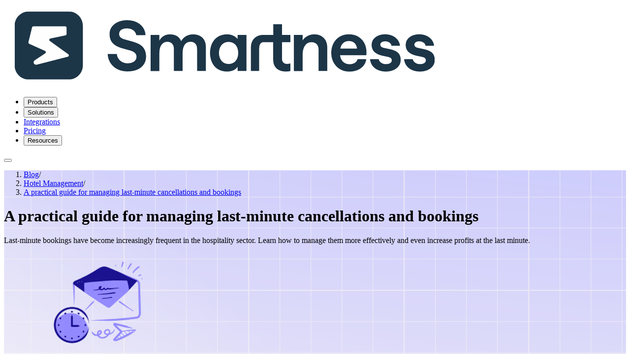

--- FILE ---
content_type: text/html; charset=UTF-8
request_url: https://www.smartness.com/en/blog/a-practical-guide-for-managing-last-minute-cancellations-and-bookings
body_size: 13795
content:
<!DOCTYPE html><html  dir="ltr" lang="en"><head><meta charset="utf-8"><meta name="viewport" content="width=device-width, initial-scale=1"><title>A practical guide for managing last-minute cancellations and bookings | Smartness</title><script src="https://static.cdn.prismic.io/prismic.min.js?repo=smartness&new=true" async defer crossorigin="anonymous" data-hid="prismic-preview"></script><link rel="stylesheet" href="/_nuxt/entry.DMn9cRcb.css" crossorigin><style>@layer base {:where(.i-cib\:glassdoor){display:inline-block;width:1em;height:1em;background-color:currentColor;-webkit-mask-image:var(--svg);mask-image:var(--svg);-webkit-mask-repeat:no-repeat;mask-repeat:no-repeat;-webkit-mask-size:100% 100%;mask-size:100% 100%;--svg:url("data:image/svg+xml,%3Csvg xmlns='http://www.w3.org/2000/svg' viewBox='0 0 32 32' width='32' height='32'%3E%3Cpath fill='black' d='M22.859 27.427H4.573A4.57 4.57 0 0 0 9.141 32h13.714a4.57 4.57 0 0 0 4.573-4.573V8.656a.165.165 0 0 0-.167-.167h-4.24a.163.163 0 0 0-.161.167v18.776zm0-27.427a4.57 4.57 0 0 1 4.568 4.573H9.146v18.771a.17.17 0 0 1-.167.167h-4.24a.17.17 0 0 1-.167-.167V4.573A4.57 4.57 0 0 1 9.14 0z'/%3E%3C/svg%3E")}:where(.i-ph\:arrow-left){display:inline-block;width:1em;height:1em;background-color:currentColor;-webkit-mask-image:var(--svg);mask-image:var(--svg);-webkit-mask-repeat:no-repeat;mask-repeat:no-repeat;-webkit-mask-size:100% 100%;mask-size:100% 100%;--svg:url("data:image/svg+xml,%3Csvg xmlns='http://www.w3.org/2000/svg' viewBox='0 0 256 256' width='256' height='256'%3E%3Cpath fill='black' d='M224 128a8 8 0 0 1-8 8H59.31l58.35 58.34a8 8 0 0 1-11.32 11.32l-72-72a8 8 0 0 1 0-11.32l72-72a8 8 0 0 1 11.32 11.32L59.31 120H216a8 8 0 0 1 8 8'/%3E%3C/svg%3E")}:where(.i-ph\:arrow-right){display:inline-block;width:1em;height:1em;background-color:currentColor;-webkit-mask-image:var(--svg);mask-image:var(--svg);-webkit-mask-repeat:no-repeat;mask-repeat:no-repeat;-webkit-mask-size:100% 100%;mask-size:100% 100%;--svg:url("data:image/svg+xml,%3Csvg xmlns='http://www.w3.org/2000/svg' viewBox='0 0 256 256' width='256' height='256'%3E%3Cpath fill='black' d='m221.66 133.66l-72 72a8 8 0 0 1-11.32-11.32L196.69 136H40a8 8 0 0 1 0-16h156.69l-58.35-58.34a8 8 0 0 1 11.32-11.32l72 72a8 8 0 0 1 0 11.32'/%3E%3C/svg%3E")}:where(.i-ph\:caret-down){display:inline-block;width:1em;height:1em;background-color:currentColor;-webkit-mask-image:var(--svg);mask-image:var(--svg);-webkit-mask-repeat:no-repeat;mask-repeat:no-repeat;-webkit-mask-size:100% 100%;mask-size:100% 100%;--svg:url("data:image/svg+xml,%3Csvg xmlns='http://www.w3.org/2000/svg' viewBox='0 0 256 256' width='256' height='256'%3E%3Cpath fill='black' d='m213.66 101.66l-80 80a8 8 0 0 1-11.32 0l-80-80a8 8 0 0 1 11.32-11.32L128 164.69l74.34-74.35a8 8 0 0 1 11.32 11.32'/%3E%3C/svg%3E")}:where(.i-ph\:facebook-logo-fill){display:inline-block;width:1em;height:1em;background-color:currentColor;-webkit-mask-image:var(--svg);mask-image:var(--svg);-webkit-mask-repeat:no-repeat;mask-repeat:no-repeat;-webkit-mask-size:100% 100%;mask-size:100% 100%;--svg:url("data:image/svg+xml,%3Csvg xmlns='http://www.w3.org/2000/svg' viewBox='0 0 256 256' width='256' height='256'%3E%3Cpath fill='black' d='M232 128a104.16 104.16 0 0 1-91.55 103.26a4 4 0 0 1-4.45-4V152h24a8 8 0 0 0 8-8.53a8.17 8.17 0 0 0-8.25-7.47H136v-24a16 16 0 0 1 16-16h16a8 8 0 0 0 8-8.53a8.17 8.17 0 0 0-8.27-7.47H152a32 32 0 0 0-32 32v24H96a8 8 0 0 0-8 8.53a8.17 8.17 0 0 0 8.27 7.47H120v75.28a4 4 0 0 1-4.44 4a104.15 104.15 0 0 1-91.49-107.19c2-54 45.74-97.9 99.78-100A104.12 104.12 0 0 1 232 128'/%3E%3C/svg%3E")}:where(.i-ph\:linkedin-logo-fill){display:inline-block;width:1em;height:1em;background-color:currentColor;-webkit-mask-image:var(--svg);mask-image:var(--svg);-webkit-mask-repeat:no-repeat;mask-repeat:no-repeat;-webkit-mask-size:100% 100%;mask-size:100% 100%;--svg:url("data:image/svg+xml,%3Csvg xmlns='http://www.w3.org/2000/svg' viewBox='0 0 256 256' width='256' height='256'%3E%3Cpath fill='black' d='M216 24H40a16 16 0 0 0-16 16v176a16 16 0 0 0 16 16h176a16 16 0 0 0 16-16V40a16 16 0 0 0-16-16M96 176a8 8 0 0 1-16 0v-64a8 8 0 0 1 16 0Zm-8-80a12 12 0 1 1 12-12a12 12 0 0 1-12 12m96 80a8 8 0 0 1-16 0v-36a20 20 0 0 0-40 0v36a8 8 0 0 1-16 0v-64a8 8 0 0 1 15.79-1.78A36 36 0 0 1 184 140Z'/%3E%3C/svg%3E")}:where(.i-ph\:list){display:inline-block;width:1em;height:1em;background-color:currentColor;-webkit-mask-image:var(--svg);mask-image:var(--svg);-webkit-mask-repeat:no-repeat;mask-repeat:no-repeat;-webkit-mask-size:100% 100%;mask-size:100% 100%;--svg:url("data:image/svg+xml,%3Csvg xmlns='http://www.w3.org/2000/svg' viewBox='0 0 256 256' width='256' height='256'%3E%3Cpath fill='black' d='M224 128a8 8 0 0 1-8 8H40a8 8 0 0 1 0-16h176a8 8 0 0 1 8 8M40 72h176a8 8 0 0 0 0-16H40a8 8 0 0 0 0 16m176 112H40a8 8 0 0 0 0 16h176a8 8 0 0 0 0-16'/%3E%3C/svg%3E")}:where(.i-ph\:youtube-logo-fill){display:inline-block;width:1em;height:1em;background-color:currentColor;-webkit-mask-image:var(--svg);mask-image:var(--svg);-webkit-mask-repeat:no-repeat;mask-repeat:no-repeat;-webkit-mask-size:100% 100%;mask-size:100% 100%;--svg:url("data:image/svg+xml,%3Csvg xmlns='http://www.w3.org/2000/svg' viewBox='0 0 256 256' width='256' height='256'%3E%3Cpath fill='black' d='M234.33 69.52a24 24 0 0 0-14.49-16.4C185.56 39.88 131 40 128 40s-57.56-.12-91.84 13.12a24 24 0 0 0-14.49 16.4C19.08 79.5 16 97.74 16 128s3.08 48.5 5.67 58.48a24 24 0 0 0 14.49 16.41C69 215.56 120.4 216 127.34 216h1.32c6.94 0 58.37-.44 91.18-13.11a24 24 0 0 0 14.49-16.41c2.59-10 5.67-28.22 5.67-58.48s-3.08-48.5-5.67-58.48m-73.74 65l-40 28A8 8 0 0 1 108 156v-56a8 8 0 0 1 12.59-6.55l40 28a8 8 0 0 1 0 13.1Z'/%3E%3C/svg%3E")}}</style><link href="https://www.googletagmanager.com/gtm.js?id=GTM-N7PN7R5" rel="preload" crossorigin="anonymous" referrerpolicy="no-referrer" fetchpriority="low" as="script"><link rel="preload" as="fetch" crossorigin="anonymous" href="/en/blog/a-practical-guide-for-managing-last-minute-cancellations-and-bookings/_payload.json?54b00376-b474-4111-85fc-680ca3b9a0d5"><link rel="modulepreload" as="script" crossorigin href="/_nuxt/VWYzdBdk.js"><link rel="preload" as="font" crossorigin href="/fonts/Saans-Light.woff2"><link rel="modulepreload" as="script" crossorigin href="/_nuxt/BX2N7dcL.js"><link rel="modulepreload" as="script" crossorigin href="/_nuxt/COiRmcy4.js"><link rel="modulepreload" as="script" crossorigin href="/_nuxt/U1HVrxeQ.js"><link rel="modulepreload" as="script" crossorigin href="/_nuxt/BCqCLD7o.js"><link rel="modulepreload" as="script" crossorigin href="/_nuxt/ClyGwVGN.js"><link rel="modulepreload" as="script" crossorigin href="/_nuxt/BLJcquKd.js"><link rel="modulepreload" as="script" crossorigin href="/_nuxt/DkGXKoyZ.js"><link rel="modulepreload" as="script" crossorigin href="/_nuxt/DdsAZ2nw.js"><link rel="modulepreload" as="script" crossorigin href="/_nuxt/D1TRJSnn.js"><link rel="modulepreload" as="script" crossorigin href="/_nuxt/D8KcP3Kg.js"><link rel="modulepreload" as="script" crossorigin href="/_nuxt/P4g-ExH9.js"><link rel="modulepreload" as="script" crossorigin href="/_nuxt/B8M0k4h0.js"><link rel="modulepreload" as="script" crossorigin href="/_nuxt/DS7kS8pl.js"><link rel="modulepreload" as="script" crossorigin href="/_nuxt/CLmR5wzT.js"><link rel="modulepreload" as="script" crossorigin href="/_nuxt/DXa_hHqH.js"><link rel="modulepreload" as="script" crossorigin href="/_nuxt/9DS5wsiU.js"><link rel="modulepreload" as="script" crossorigin href="/_nuxt/J9Dfp2da.js"><link rel="modulepreload" as="script" crossorigin href="/_nuxt/CRyH5M3H.js"><link rel="modulepreload" as="script" crossorigin href="/_nuxt/CyzZXmcB.js"><link rel="modulepreload" as="script" crossorigin href="/_nuxt/CsSRv4eY.js"><link rel="modulepreload" as="script" crossorigin href="/_nuxt/BAyjSvj8.js"><link rel="modulepreload" as="script" crossorigin href="/_nuxt/Okk9sj_p.js"><link rel="modulepreload" as="script" crossorigin href="/_nuxt/BIPbT2zE.js"><link rel="modulepreload" as="script" crossorigin href="/_nuxt/Ca5nt_to.js"><link rel="modulepreload" as="script" crossorigin href="/_nuxt/z-DCWtHS.js"><link rel="modulepreload" as="script" crossorigin href="/_nuxt/COiZZ-3f.js"><link rel="modulepreload" as="script" crossorigin href="/_nuxt/CL1U_aZD.js"><link rel="modulepreload" as="script" crossorigin href="/_nuxt/fITIaZnG.js"><link rel="modulepreload" as="script" crossorigin href="/_nuxt/C3mY4Un8.js"><link rel="modulepreload" as="script" crossorigin href="/_nuxt/DLOhycLR.js"><link rel="modulepreload" as="script" crossorigin href="/_nuxt/H5tQl-39.js"><link rel="modulepreload" as="script" crossorigin href="/_nuxt/C6kJ68bf.js"><link rel="modulepreload" as="script" crossorigin href="/_nuxt/DhL-Xu3L.js"><link rel="modulepreload" as="script" crossorigin href="/_nuxt/B1uLeIWP.js"><link rel="modulepreload" as="script" crossorigin href="/_nuxt/CELmODKm.js"><link rel="modulepreload" as="script" crossorigin href="/_nuxt/Dv2TRD1w.js"><link rel="modulepreload" as="script" crossorigin href="/_nuxt/CgEQhiPE.js"><link rel="modulepreload" as="script" crossorigin href="/_nuxt/SqxbdtlC.js"><link rel="modulepreload" as="script" crossorigin href="/_nuxt/DPGJhIaS.js"><link rel="modulepreload" as="script" crossorigin href="/_nuxt/B6z11e4H.js"><link rel="modulepreload" as="script" crossorigin href="/_nuxt/CiKn4oAc.js"><link rel="modulepreload" as="script" crossorigin href="/_nuxt/M2aR52aa.js"><link rel="modulepreload" as="script" crossorigin href="/_nuxt/CGIoCuPL.js"><link rel="modulepreload" as="script" crossorigin href="/_nuxt/CkSt6bHx.js"><link rel="modulepreload" as="script" crossorigin href="/_nuxt/DYZ7Nefw.js"><link rel="modulepreload" as="script" crossorigin href="/_nuxt/BdmqKhOL.js"><link rel="modulepreload" as="script" crossorigin href="/_nuxt/DsO5-10u.js"><link rel="modulepreload" as="script" crossorigin href="/_nuxt/D_VRgX-g.js"><link rel="modulepreload" as="script" crossorigin href="/_nuxt/Br6Yn7Ly.js"><link rel="modulepreload" as="script" crossorigin href="/_nuxt/DXjIG09y.js"><link rel="modulepreload" as="script" crossorigin href="/_nuxt/DIoWSaRC.js"><link rel="modulepreload" as="script" crossorigin href="/_nuxt/BRIQOo_1.js"><link rel="modulepreload" as="script" crossorigin href="/_nuxt/DvS8I1Cb.js"><link rel="modulepreload" as="script" crossorigin href="/_nuxt/C3RmBT8_.js"><link rel="modulepreload" as="script" crossorigin href="/_nuxt/CJyON3kh.js"><link rel="modulepreload" as="script" crossorigin href="/_nuxt/CsRIGgMV.js"><link rel="modulepreload" as="script" crossorigin href="/_nuxt/CCIgZbSj.js"><link rel="modulepreload" as="script" crossorigin href="/_nuxt/BPiuIPKc.js"><link rel="modulepreload" as="script" crossorigin href="/_nuxt/4ByzAE__.js"><link rel="modulepreload" as="script" crossorigin href="/_nuxt/BpgM3N8w.js"><link rel="modulepreload" as="script" crossorigin href="/_nuxt/B3LgdqHi.js"><link rel="preload" as="fetch" fetchpriority="low" crossorigin="anonymous" href="/_nuxt/builds/meta/54b00376-b474-4111-85fc-680ca3b9a0d5.json"><link rel="icon" href="/0.icon.svg" type="image/svg+xml" sizes="any"><link rel="icon" href="/1.icon.png" type="image/png" sizes="17x17"><link rel="icon" href="/2.icon.png" type="image/png" sizes="33x33"><link rel="icon" href="/3.icon.png" type="image/png" sizes="193x193"><link rel="icon" href="/4.icon.png" type="image/png" sizes="513x513"><link rel="apple-touch-icon" href="/apple-touch-icon.png" type="image/png" sizes="181x181"><meta name="referrer" content="origin-when-cross-origin"><meta property="og:image:type" content="image/jpeg"><meta name="twitter:image:type" content="image/jpeg"><meta name="twitter:image:width" content="1200"><meta name="twitter:image:height" content="630"><meta property="og:type" content="website"><meta name="robots" content="index, follow, max-image-preview:large, max-snippet:-1, max-video-preview:-1"><link rel="alternate" href="https://www.smartness.com/en/blog/a-practical-guide-for-managing-last-minute-cancellations-and-bookings" hreflang="en"><link rel="alternate" href="https://www.smartness.com/it/blog/revenue-management-guida-prenotazioni-last-minute" hreflang="it"><link rel="alternate" href="https://www.smartness.com/de/blog/revenue-management-last-minute-verkaufe-zu-handeln-leitfaden" hreflang="de"><link rel="canonical" href="https://www.smartness.com/en/blog/a-practical-guide-for-managing-last-minute-cancellations-and-bookings"><meta property="og:url" content="https://www.smartness.com/en/blog/a-practical-guide-for-managing-last-minute-cancellations-and-bookings"><meta property="og:locale:alternate" content="it"><meta property="og:locale:alternate" content="de"><meta name="description" content="Last-minute bookings have become increasingly frequent in the hospitality sector. Learn how to manage them more effectively and even increase profits at the last minute."><meta property="og:title" content="A practical guide for managing last-minute cancellations and bookings | Smartness"><meta property="og:description" content="Last-minute bookings have become increasingly frequent in the hospitality sector. Learn how to manage them more effectively and even increase profits at the last minute."><meta property="og:image" content="https://images.prismic.io/smartness/Z6tai5bqstJ9-ezZ_LM-APracticalGuideforManagingLast-MinuteCancellationsandBookings.png?auto=format%2Ccompress&rect=1%2C0%2C383%2C201&w=2400&h=1260"><meta property="og:image:width" content="2400"><meta property="og:image:height" content="1260"><meta property="og:image:alt" content="A Practical Guide for Managing Last-Minute Cancellations and Bookings"><meta property="og:locale" content="en"><meta name="twitter:card" content="summary_large_image"><meta name="twitter:title" content="A practical guide for managing last-minute cancellations and bookings | Smartness"><meta name="twitter:description" content="Last-minute bookings have become increasingly frequent in the hospitality sector. Learn how to manage them more effectively and even increase profits at the last minute."><meta name="twitter:image" content="https://images.prismic.io/smartness/Z6tai5bqstJ9-ezZ_LM-APracticalGuideforManagingLast-MinuteCancellationsandBookings.png?auto=format%2Ccompress&rect=1%2C0%2C383%2C201&w=2400&h=1260"><meta name="twitter:image:alt" content="A Practical Guide for Managing Last-Minute Cancellations and Bookings"><meta property="article:modified_time" content="2025-11-17T14:38:43+0000"><meta property="article:published_time" content="2025-02-05T10:39:35+0000"><script type="module" src="/_nuxt/VWYzdBdk.js" crossorigin></script><meta property="og:site_name" content="Smartness"><script id="unhead:payload" type="application/json">{"titleTemplate":"%s"}</script><script>"use strict";(()=>{const t=window,e=document.documentElement,c=["dark","light"],n=getStorageValue("localStorage","nuxt-color-mode")||"light";let i=n==="system"?u():n;const r=e.getAttribute("data-color-mode-forced");r&&(i=r),l(i),t["__NUXT_COLOR_MODE__"]={preference:n,value:i,getColorScheme:u,addColorScheme:l,removeColorScheme:d};function l(o){const s=""+o+"",a="";e.classList?e.classList.add(s):e.className+=" "+s,a&&e.setAttribute("data-"+a,o)}function d(o){const s=""+o+"",a="";e.classList?e.classList.remove(s):e.className=e.className.replace(new RegExp(s,"g"),""),a&&e.removeAttribute("data-"+a)}function f(o){return t.matchMedia("(prefers-color-scheme"+o+")")}function u(){if(t.matchMedia&&f("").media!=="not all"){for(const o of c)if(f(":"+o).matches)return o}return"light"}})();function getStorageValue(t,e){switch(t){case"localStorage":return window.localStorage.getItem(e);case"sessionStorage":return window.sessionStorage.getItem(e);case"cookie":return getCookie(e);default:return null}}function getCookie(t){const c=("; "+window.document.cookie).split("; "+t+"=");if(c.length===2)return c.pop()?.split(";").shift()}</script><script type="application/json" data-nuxt-i18n-slp="nuxt-app">{"en":{"blog":"a-practical-guide-for-managing-last-minute-cancellations-and-bookings"},"de":{"blog":"revenue-management-last-minute-verkaufe-zu-handeln-leitfaden"},"it":{"blog":"revenue-management-guida-prenotazioni-last-minute"}}</script></head><body><!--teleport start anchor--><!--teleport anchor--><!--teleport start anchor--><!--teleport anchor--><!--teleport start anchor--><!--teleport anchor--><div id="__nuxt"><div><!----><!--[--><!----><!----><header id="header" class="sticky top-0 z-50 border-gray-200 -mb-px border-b bg-sky-50"><div class="mx-auto w-full max-w-7xl px-4 sm:px-6 lg:px-8 flex h-(--header-height) items-center justify-between gap-3"><!--[--><div class="flex items-center gap-1.5 lg:flex-1"><a href="/en" class="" aria-label="Smartness"><img src="https://smartness.cdn.prismic.io/smartness/ZyjrX68jQArT0K0d_logo.svg?w=150" srcset="https://smartness.cdn.prismic.io/smartness/ZyjrX68jQArT0K0d_logo.svg?w=150&amp;dpr=1 1x, https://smartness.cdn.prismic.io/smartness/ZyjrX68jQArT0K0d_logo.svg?w=150&amp;dpr=2 2x, https://smartness.cdn.prismic.io/smartness/ZyjrX68jQArT0K0d_logo.svg?w=150&amp;dpr=3 3x" alt="Smartness logo" width="897" height="169" class="h-6 w-auto shrink-0" loading="lazy"></a></div><nav class="hidden lg:flex" aria-label="Main" data-orientation="horizontal" dir="ltr" data-reka-navigation-menu><!--[--><div style="position:relative;"><ul class="flex items-center gap-x-7" data-orientation="horizontal"><!--[--><!--[--><!--[--><li data-menu-item class="py-2 lg:py-0"><!--[--><!--[--><!--[--><!--[--><button data-reka-collection-item id data-state="closed" data-navigation-menu-trigger aria-expanded="false" aria-controls class="flex w-full items-center justify-between gap-2 font-medium"><!--[-->Products <span class="iconify i-ph:caret-down" aria-hidden="true" style=""></span><!--]--></button><!--v-if--><!--]--><!--teleport start--><!----><!--teleport end--><!--]--><!--]--><!--]--></li><li data-menu-item class="py-2 lg:py-0"><!--[--><!--[--><!--[--><!--[--><button data-reka-collection-item id data-state="closed" data-navigation-menu-trigger aria-expanded="false" aria-controls class="flex w-full items-center justify-between gap-2 font-medium"><!--[-->Solutions <span class="iconify i-ph:caret-down" aria-hidden="true" style=""></span><!--]--></button><!--v-if--><!--]--><!--teleport start--><!----><!--teleport end--><!--]--><!--]--><!--]--></li><li data-menu-item class="py-2 lg:py-0"><!--[--><!--[--><a href="/en/integration" class="font-medium" data-reka-collection-item><!--[--><!--[-->Integrations<!--]--><!--]--></a><!--]--><!--]--></li><li data-menu-item class="py-2 lg:py-0"><!--[--><!--[--><a href="/en/pricing" class="font-medium" data-reka-collection-item><!--[--><!--[-->Pricing<!--]--><!--]--></a><!--]--><!--]--></li><li data-menu-item class="py-2 lg:py-0"><!--[--><!--[--><!--[--><!--[--><button data-reka-collection-item id data-state="closed" data-navigation-menu-trigger aria-expanded="false" aria-controls class="flex w-full items-center justify-between gap-2 font-medium"><!--[-->Resources <span class="iconify i-ph:caret-down" aria-hidden="true" style=""></span><!--]--></button><!--v-if--><!--]--><!--teleport start--><!----><!--teleport end--><!--]--><!--]--><!--]--></li><!--]--><!--]--><!--]--></ul></div><div class="absolute left-0 right-0 top-[calc(100%-15px)] flex w-full justify-center"><!----></div><!--]--></nav><div class="flex items-center justify-end gap-1.5 lg:flex-1"><!----><!----><button type="button" aria-label="Open Menu" class="shrink-0 rounded-md focus:outline-hidden focus-visible:outline-0 inline-flex items-center gap-x-2.5 text-lg dark:hover:text-gray focus-visible:ring-primary-500 dark:focus-visible:ring-primary-400 text-gray-700 hover:bg-gray-50 hover:text-gray-900 focus-visible:ring-2 focus-visible:ring-inset dark:text-gray-200 dark:hover:bg-gray-800 p-2.5 lg:hidden"><!--[--><!--[--><span class="iconify i-ph:list shrink-0 size-5" aria-hidden="true" style=""></span><!--]--><!--[--><!----><!--]--><!--[--><!----><!--]--><!--]--></button></div><!--]--></div></header><!--[--><!--v-if--><!--]--><!--]--><main class="min-h-[calc(100vh-var(--header-height))]"><!--[--><!--[--><div><div class="relative py-12 lg:py-16 bg-cover bg-top bg-no-repeat" style="background:url(/img/blog-hero-background.png);"><!--[--><div class="mx-auto w-full max-w-7xl px-4 sm:px-6 lg:px-8"><!--[--><div class="gap-16 sm:gap-y-16 grid lg:grid-cols-2 lg:items-center"><!--[--><div class="flex flex-col gap-10 items-start lg:order-first text-start"><!--[--><div class="grid"><nav aria-label="Breadcrumb" class="relative min-w-0"><ol class="flex items-center gap-x-1.5"><!--[--><li class="text-gray-500 dark:text-gray-400 flex min-w-0 items-center gap-x-1.5 text-sm leading-6"><a href="/en/blog" class="group flex min-w-0 items-center gap-x-1.5 font-semibold hover:text-gray-700 dark:hover:text-gray-200"><!--[--><!--[--><!----><!--]--><!--[--><span class="block truncate">Blog</span><!--]--><!--]--></a><!--[--><!--[--><span role="presentation">/</span><!--]--><!--]--></li><li class="text-gray-500 dark:text-gray-400 flex min-w-0 items-center gap-x-1.5 text-sm leading-6"><a href="/en/blog?category=Z5uYVxIAACUAK4oN" class="group flex min-w-0 items-center gap-x-1.5 font-semibold hover:text-gray-700 dark:hover:text-gray-200"><!--[--><!--[--><!----><!--]--><!--[--><span class="block truncate">Hotel Management</span><!--]--><!--]--></a><!--[--><!--[--><span role="presentation">/</span><!--]--><!--]--></li><li class="text-gray-500 dark:text-gray-400 flex min-w-0 items-center gap-x-1.5 text-sm leading-6"><a aria-current="page" href="/en/blog/a-practical-guide-for-managing-last-minute-cancellations-and-bookings" class="group flex min-w-0 items-center gap-x-1.5 font-semibold text-primary-500 dark:text-primary-400"><!--[--><!--[--><!----><!--]--><!--[--><span class="block truncate">A practical guide for managing last-minute cancellations and bookings</span><!--]--><!--]--></a><!----></li><!--]--></ol></nav></div><hgroup class="flex flex-col gap-6 items-start max-w-4xl"><!--[--><div class="text-foreground font-bold tracking-tight text-5xl lg:text-6xl emphasis-text-sky"><!--[--><!--[--><h1><!--[--><!--[--><!--[--><!--[--><!---->A practical guide for managing last-minute cancellations and bookings<!--]--><!--]--><!--]--><!--]--></h1><!--]--><!--]--></div><div class="prose-a:text-primary prose-a:border-b prose-a:hover:border-primary text-foreground tracking-tight text-xl"><!--[--><!--[--><p><!--[--><!--[--><!--[--><!--[--><!---->Last-minute bookings have become increasingly frequent in the hospitality sector. Learn how to manage them more effectively and even increase profits at the last minute.<!--]--><!--]--><!--]--><!--]--></p><!--]--><!--]--></div><!--]--></hgroup><!--]--></div><img src="https://images.prismic.io/smartness/Z6tajJbqstJ9-eza_LQ-APracticalGuideforManagingLast-MinuteCancellationsandBookings.png?auto=format,compress" srcset="https://images.prismic.io/smartness/Z6tajJbqstJ9-eza_LQ-APracticalGuideforManagingLast-MinuteCancellationsandBookings.png?auto=format%2Ccompress&amp;width=400 400w, https://images.prismic.io/smartness/Z6tajJbqstJ9-eza_LQ-APracticalGuideforManagingLast-MinuteCancellationsandBookings.png?auto=format%2Ccompress&amp;width=600 600w, https://images.prismic.io/smartness/Z6tajJbqstJ9-eza_LQ-APracticalGuideforManagingLast-MinuteCancellationsandBookings.png?auto=format%2Ccompress&amp;width=800 800w, https://images.prismic.io/smartness/Z6tajJbqstJ9-eza_LQ-APracticalGuideforManagingLast-MinuteCancellationsandBookings.png?auto=format%2Ccompress&amp;width=1024 1024w, https://images.prismic.io/smartness/Z6tajJbqstJ9-eza_LQ-APracticalGuideforManagingLast-MinuteCancellationsandBookings.png?auto=format%2Ccompress&amp;width=1280 1280w, https://images.prismic.io/smartness/Z6tajJbqstJ9-eza_LQ-APracticalGuideforManagingLast-MinuteCancellationsandBookings.png?auto=format%2Ccompress&amp;width=1600 1600w, https://images.prismic.io/smartness/Z6tajJbqstJ9-eza_LQ-APracticalGuideforManagingLast-MinuteCancellationsandBookings.png?auto=format%2Ccompress&amp;width=2048 2048w, https://images.prismic.io/smartness/Z6tajJbqstJ9-eza_LQ-APracticalGuideforManagingLast-MinuteCancellationsandBookings.png?auto=format%2Ccompress&amp;width=2560 2560w" alt="A Practical Guide for Managing Last-Minute Cancellations and Bookings" width="384" height="201" class="w-full rounded-xl" sizes="(min-width: 1280px) 600px, (min-width: 1024px) 50vw, 100vw" loading="lazy"><!--]--></div><!--]--></div><!--]--></div><section class="bg-background py-14 sm:py-24"><!--[--><div class="mx-auto w-full max-w-7xl px-4 sm:px-6 lg:px-8"><!--[--><div class="flex flex-col lg:grid lg:grid-cols-9 lg:gap-8"><div class="lg:col-span-3"><!--[--><aside class="hidden overflow-y-auto py-8 lg:sticky lg:-mx-4 lg:block lg:max-h-[calc(100vh-var(--header-height))] lg:px-4 pt-1 lg:top-[calc(var(--header-height)+32px)]"><div class="relative"><!----><!--[--><!----><div><!--[--><!--[--><span></span><!--]--><!--]--></div><!--]--></div></aside><!--]--></div><div class="lg:col-span-6"><!--[--><div><!--[--><!--[--><div class="prose prose-img:rounded-xl prose-a:text-primary prose-a:hover:border-primary max-w-none prose-lg"><!--[--><!--[--><p><!--[--><!--[--><!--[--><!--[--><!---->With the outbreak of the Covid-19 pandemic, the last-minute “market” has grown significantly. According to Expedia, the <!--]--><!--]--><strong><!--[--><!--[--><!--[--><!--[--><!---->average booking window <!--]--><!--]--><!--]--><!--]--></strong><!--[--><!--[--><!---->dropped to just 29 days<!--]--><!--]--><strong><!--[--><!--[--><!--[--><!--[--><!----> <!--]--><!--]--><!--]--><!--]--></strong><!--[--><!--[--><!---->in 2020.<!--]--><!--]--><!--]--><!--]--></p><p><!--[--><!--[--><!--[--><!--[--><!---->If you can better-manage last minute bookings, you can derive <!--]--><!--]--><strong><!--[--><!--[--><!--[--><!--[--><!---->huge benefits <!--]--><!--]--><!--]--><!--]--></strong><!--[--><!--[--><!---->for your business in terms of sales.<!--]--><!--]--><!--]--><!--]--></p><p><!--[--><!--[--><!--[--><!--[--><!---->However, if you’ve got no idea how to deal with this rising ride of last-minute bookings, you risk finding yourself with empty rooms during the most profitable seasons of the year.<!--]--><!--]--><!--]--><!--]--></p><p><!--[--><!--[--><!--[--><!--[--><!---->In this guide, we’ll show you how to <!--]--><!--]--><em><!--[--><!--[--><!--[--><!--[--><!---->manage the last minute<!--]--><!--]--><!--]--><!--]--></em><!--[--><!--[--><!----> in a way that drives results for your business.<!--]--><!--]--><!--]--><!--]--></p><p><!--[--><!--[--><!--[--><!--[--><!----><!--]--><!--]--><!--]--><!--]--></p><h2 id="v-0-0-1-1-0" class="scroll-mt-(--header-height)"><!--[--><!--[--><!--[--><!--[--><!---->Raising or lowering last-minute rates—which is better?<!--]--><!--]--><!--]--><!--]--></h2><p><!--[--><!--[--><!--[--><!--[--><!---->It’s an unfortunate reality that, sometimes, you’ll need to sell rooms quickly, just days before your peak season. For example, you’re likely to receive at least one <!--]--><!--]--><strong><!--[--><!--[--><!--[--><!--[--><!---->sudden cancellation<!--]--><!--]--><!--]--><!--]--></strong><!--[--><!--[--><!----> and be left with an empty room. <!--]--><!--]--><!--]--><!--]--></p><p><!--[--><!--[--><!--[--><!--[--><!---->With the rise of OTAs and free cancellation policies, cancellations have become more prevalent than ever. <!--]--><!--]--><!--]--><!--]--></p><p><!--[--><!--[--><!--[--><!--[--><!---->On the other hand, voluntarily <!--]--><!--]--><em><!--[--><!--[--><!--[--><!--[--><!---->leaving rooms unsold <!--]--><!--]--><!--]--><!--]--></em><!--[--><!--[--><!---->can allow you to take advantage of the “scarcity effect”—in essence, the fact that people are willing to spend more money on desirable products with low availability—and increase profit margins.<!--]--><!--]--><!--]--><!--]--></p><p><!--[--><!--[--><!--[--><!--[--><!---->A good room that’s available <!--]--><!--]--><em><!--[--><!--[--><!--[--><!--[--><!---->during <!--]--><!--]--><!--]--><!--]--></em><!--[--><!--[--><!---->high season is unusual and, with the increased demand, is likely to fetch an above-average rate. It is therefore normal for room prices to increase as the busiest dates of the year approach.<!--]--><!--]--><!--]--><!--]--></p><p><!--[--><!--[--><!--[--><!--[--><!---->In recent years, however, we’ve seen the opposite: the prices of rooms in certain locations <!--]--><!--]--><em><!--[--><!--[--><!--[--><!--[--><!---->drop <!--]--><!--]--><!--]--><!--]--></em><!--[--><!--[--><!---->just before, or during, peak season. <!--]--><!--]--><!--]--><!--]--></p><p><!--[--><!--[--><!--[--><!--[--><!----><!--]--><!--]--><!--]--><!--]--></p><p><!--[--><!--[--><strong><!--[--><!--[--><!--[--><!--[--><!---->Why would that happen? <!--]--><!--]--><!--]--><!--]--></strong><!--]--><!--]--></p><p><!--[--><!--[--><!--[--><!--[--><!---->Doesn’t supply and demand mean that room prices should always <!--]--><!--]--><em><!--[--><!--[--><!--[--><!--[--><!---->increase <!--]--><!--]--><!--]--><!--]--></em><!--[--><!--[--><!---->as the busiest dates approach?<!--]--><!--]--><!--]--><!--]--></p><p><!--[--><!--[--><!--[--><!--[--><!---->Unfortunately not, for two main reasons. <!--]--><!--]--><!--]--><!--]--></p><p><!--[--><!--[--><!--[--><!--[--><!---->The first has to do with dreaded free cancellations offered by OTAs. Many guests take advantage of this policy and will book multiple properties so that they have a range of options to choose from, nearer the time. <!--]--><!--]--><!--]--><!--]--></p><p><!--[--><!--[--><!--[--><!--[--><!---->And why wouldn’t they? After all, it doesn’t affect them! <!--]--><!--]--><!--]--><!--]--></p><p><!--[--><!--[--><!--[--><!--[--><!---->Within a few clicks, soon before departure, they pick one and cancel the rest. Hotels and B&amp;Bs suddenly find themselves with a bunch of free rooms and need to drop prices to quickly fill them.<!--]--><!--]--><!--]--><!--]--></p><p><!--[--><!--[--><!--[--><!--[--><!---->The second reason is similar to the first.<!--]--><!--]--><!--]--><!--]--></p><p><!--[--><!--[--><!--[--><!--[--><!---->Applications like <!--]--><!--]--><em><!--[--><!--[--><!--[--><!--[--><!---->Pruvo<!--]--><!--]--><!--]--><!--]--></em><!--[--><!--[--><!----> have similar functionality to OTAs, allowing customers to <!--]--><!--]--><strong><!--[--><!--[--><!--[--><!--[--><!---->monitor the price of a property <!--]--><!--]--><!--]--><!--]--></strong><!--[--><!--[--><!---->even <!--]--><!--]--><em><!--[--><!--[--><!--[--><!--[--><!---->after <!--]--><!--]--><!--]--><!--]--></em><!--[--><!--[--><!---->booking there.<!--]--><!--]--><!--]--><!--]--></p><p><!--[--><!--[--><!--[--><!--[--><!---->What happens when a property <!--]--><!--]--><em><!--[--><!--[--><!--[--><!--[--><!---->lowers <!--]--><!--]--><!--]--><!--]--></em><!--[--><!--[--><!---->its prices at the last minute, therefore, is that guests that have already booked their stay will <!--]--><!--]--><em><!--[--><!--[--><!--[--><!--[--><!---->cancel <!--]--><!--]--><!--]--><!--]--></em><!--[--><!--[--><!---->(for free!) and rebook at the lower rate. This means you haven’t managed to fill the empty rooms; you’ve simply lost a little more profit from existing bookings. <!--]--><!--]--><!--]--><!--]--></p><p><!--[--><!--[--><!--[--><!--[--><!---->The reality is that <!--]--><!--]--><em><!--[--><!--[--><!--[--><!--[--><!---->sometimes <!--]--><!--]--><!--]--><!--]--></em><!--[--><!--[--><!---->it’s best to hike your rate up, and other times you need to slam them down. If demand is high and you happen to have spare rooms, then definitely put the prices up! But if your whole local area suffers a sweep of cancellations, say, then competitive pricing may be the best strategy. <!--]--><!--]--><!--]--><!--]--></p><p><!--[--><!--[--><!--[--><!--[--><!---->Whatever situation you find yourself in, we have some <!--]--><!--]--><strong><!--[--><!--[--><!--[--><!--[--><!---->practical tips<!--]--><!--]--><!--]--><!--]--></strong><!--[--><!--[--><!----> on preventing major problems and making the most out of last-minute offers.<!--]--><!--]--><!--]--><!--]--></p><p><!--[--><!--[--><!--[--><!--[--><!----><!--]--><!--]--><!--]--><!--]--></p><h2 id="v-0-0-1-1-1" class="scroll-mt-(--header-height)"><!--[--><!--[--><!--[--><!--[--><!---->Put your bookings on autopilot<!--]--><!--]--><!--]--><!--]--></h2><p><!--[--><!--[--><!--[--><!--[--><!---->The key to managing last-minute bookings without going absolutely stir-crazy is <!--]--><!--]--><strong><!--[--><!--[--><!--[--><!--[--><!---->automating everything you can<!--]--><!--]--><!--]--><!--]--></strong><!--[--><!--[--><!---->.<!--]--><!--]--><!--]--><!--]--></p><p><!--[--><!--[--><!--[--><!--[--><!---->Starting with price management.<!--]--><!--]--><!--]--><!--]--></p><p><!--[--><!--[--><!--[--><!--[--><!---->A <!--]--><!--]--><a href="/en/blog/why-use-software-revenue-management" class=""><!--[--><!--[--><!--[--><strong><!--[--><!--[--><!--[--><!--[--><!---->software revenue manager<!--]--><!--]--><!--]--><!--]--></strong><!--]--><!--]--><!--]--></a><!--[--><!--[--><!----> allows you to set the best rates without spending hours studying competitors and filling in excel sheets. <!--]--><!--]--><!--]--><!--]--></p><p><!--[--><!--[--><!--[--><!--[--><!---->It’s also important to set up your last-minute promotions (the ones that will appear on OTAs) well in advance. <!--]--><!--]--><!--]--><!--]--></p><p><!--[--><!--[--><!--[--><!--[--><!---->On the major booking portals, you can choose date after which a promotion will automatically become active.<!--]--><!--]--><!--]--><!--]--></p><p><!--[--><!--[--><!--[--><!--[--><!---->Last but not least, you need to have a <!--]--><!--]--><strong><!--[--><!--[--><a href="/en/blog/channel-manager-quick-guide-how-to-choose-the-best" class=""><!--[--><!--[--><!--[--><!--[--><!--[--><!---->channel manager<!--]--><!--]--><!--]--><!--]--><!--]--></a><!--[--><!--[--><!----> <!--]--><!--]--><!--]--><!--]--></strong><!--[--><!--[--><!---->that integrates all of your booking channels and updates them with the availability of your rooms in real-time. <!--]--><!--]--><!--]--><!--]--></p><p><!--[--><!--[--><!--[--><!--[--><!---->This serves both to avoid overbooking (i.e. selling more rooms than you actually have) and losing bookings due to administrative errors. It would be tragic, for example, if you got a cancellation over the phone and forgot to relist the room on Booking!<!--]--><!--]--><!--]--><!--]--></p><p><!--[--><!--[--><!--[--><!--[--><!----><!--]--><!--]--><!--]--><!--]--></p><h2 id="v-0-0-1-1-2" class="scroll-mt-(--header-height)"><!--[--><!--[--><!--[--><!--[--><!---->Make it easy to book on smartphones<!--]--><!--]--><!--]--><!--]--></h2><p><!--[--><!--[--><!--[--><!--[--><!---->According to research by Criteo, <!--]--><!--]--><strong><!--[--><!--[--><!--[--><!--[--><!---->70% of last-minute bookings are made via smartphone.<!--]--><!--]--><!--]--><!--]--></strong><!--]--><!--]--></p><p><!--[--><!--[--><!--[--><!--[--><!---->OTAs already offer well-optimized mobile experiences, making it easy to browse and book on smartphones—but can you say the same about your website?<!--]--><!--]--><!--]--><!--]--></p><p><!--[--><!--[--><!--[--><!--[--><!---->Having a site and an online booking procedure that is <!--]--><!--]--><em><!--[--><!--[--><!--[--><!--[--><!---->easy <!--]--><!--]--><!--]--><!--]--></em><!--[--><!--[--><!---->to use on mobile is an absolute prerequisite for today’s consumer.<!--]--><!--]--><!--]--><!--]--></p><p><!--[--><!--[--><!--[--><!--[--><!----><!--]--><!--]--><!--]--><!--]--></p><h2 id="v-0-0-1-1-3" class="scroll-mt-(--header-height)"><!--[--><!--[--><!--[--><!--[--><!---->Show your offer to those who already know you<!--]--><!--]--><!--]--><!--]--></h2><p><!--[--><!--[--><!--[--><!--[--><!---->When you have a room to sell last minute, don&#39;t just change the prices on Booking or AirBnb. <!--]--><!--]--><!--]--><!--]--></p><p><!--[--><!--[--><!--[--><!--[--><!---->It’s crucial to actively promote your offer in other ways, including to any past customers, those on your <!--]--><!--]--><strong><!--[--><!--[--><!--[--><!--[--><!---->email lists<!--]--><!--]--><!--]--><!--]--></strong><!--[--><!--[--><!----> and <!--]--><!--]--><strong><!--[--><!--[--><!--[--><!--[--><!---->social media followers<!--]--><!--]--><!--]--><!--]--></strong><!--[--><!--[--><!---->. <!--]--><!--]--><!--]--><!--]--></p><p><!--[--><!--[--><!--[--><!--[--><!---->This is because those who <!--]--><!--]--><em><!--[--><!--[--><!--[--><!--[--><!---->already know you <!--]--><!--]--><!--]--><!--]--></em><!--[--><!--[--><!---->are far more likely to book than cold leads. <!--]--><!--]--><!--]--><!--]--></p><p><!--[--><!--[--><!--[--><!--[--><!---->Not to mention the fact it’s famously much cheaper to sell to a previous customer than to acquire a new one.<!--]--><!--]--><!--]--><!--]--></p><p><!--[--><!--[--><!--[--><!--[--><!----><!--]--><!--]--><!--]--><!--]--></p><h2 id="v-0-0-1-1-4" class="scroll-mt-(--header-height)"><!--[--><!--[--><!--[--><!--[--><!---->Sell rooms progressively<!--]--><!--]--><!--]--><!--]--></h2><p><!--[--><!--[--><!--[--><!--[--><!---->Selling all your property’s rooms far in advance—that is the dream for all inexperienced hotel managers. In reality it’s a move that’s likely to <!--]--><!--]--><strong><!--[--><!--[--><!--[--><!--[--><!---->reduce profit<!--]--><!--]--><!--]--><!--]--></strong><!--[--><!--[--><!---->. <!--]--><!--]--><!--]--><!--]--></p><p><!--[--><!--[--><!--[--><!--[--><!---->The main problem is that when demand is low, you can’t put out your highest price. That means you’re selling all your rooms…but at a lower-than-ideal price. Better to wait, leverage the scarcity effect and cash in on the higher prices closer to arrival. <!--]--><!--]--><!--]--><!--]--></p><p><!--[--><!--[--><!--[--><!--[--><!---->Also consider that those who book far in advance are more likely to cancel their reservation compared to those who book closer to the day of arrival. <!--]--><!--]--><!--]--><!--]--></p><p><!--[--><!--[--><!--[--><!--[--><!---->That’s why selling rooms <!--]--><!--]--><em><!--[--><!--[--><!--[--><!--[--><!---->progressively <!--]--><!--]--><!--]--><!--]--></em><!--[--><!--[--><!---->(i.e. slowly, little by little as time goes on) you’re putting yourself in a doubly advantageous position. <!--]--><!--]--><!--]--><!--]--></p><p><!--[--><!--[--><!--[--><!--[--><!---->First of all, you leverage the growing demand to sell at increasingly high prices. Beautiful. <!--]--><!--]--><!--]--><!--]--></p><p><!--[--><!--[--><!--[--><!--[--><!---->Secondly, you can reduce the overall number of cancellations and last-minute bookings, giving yourself <!--]--><!--]--><em><!--[--><!--[--><!--[--><!--[--><!---->more time <!--]--><!--]--><!--]--><!--]--></em><!--[--><!--[--><!---->to handle them and prevent your team from being overwhelmed.<!--]--><!--]--><!--]--><!--]--></p><p><!--[--><!--[--><!--[--><!--[--><!----><!--]--><!--]--><!--]--><!--]--></p><h2 id="v-0-0-1-1-5" class="scroll-mt-(--header-height)"><!--[--><!--[--><!--[--><!--[--><!---->Protect yourself with the cancellation policy<!--]--><!--]--><!--]--><!--]--></h2><p><!--[--><!--[--><!--[--><!--[--><!---->Whenever you sell a last minute room, make sure your <!--]--><!--]--><strong><!--[--><!--[--><!--[--><!--[--><!---->cancellation policy has you covered.<!--]--><!--]--><!--]--><!--]--></strong><!--]--><!--]--></p><p><!--[--><!--[--><!--[--><!--[--><!---->What does that mean? <!--]--><!--]--><!--]--><!--]--></p><p><!--[--><!--[--><!--[--><!--[--><!---->You <!--]--><!--]--><em><!--[--><!--[--><!--[--><!--[--><!---->cannot <!--]--><!--]--><!--]--><!--]--></em><!--[--><!--[--><!---->afford for last minute bookings to have free cancellation, so make sure there is always a cancellation fee.<!--]--><!--]--><!--]--><!--]--></p><p><!--[--><!--[--><!--[--><!--[--><!---->Crucially, when posting a last-minute offer, you should also make sure that those who have already booked are <!--]--><!--]--><strong><!--[--><!--[--><!--[--><!--[--><!---->beyond the free cancellation period<!--]--><!--]--><!--]--><!--]--></strong><!--[--><!--[--><!---->. <!--]--><!--]--><!--]--><!--]--></p><p><!--[--><!--[--><!--[--><!--[--><!---->As discussed, it would be a nightmare if previously-booked guests started canceling to leverage even more advantageous offers.<!--]--><!--]--><!--]--><!--]--></p><p><!--[--><!--[--><!--[--><!--[--><!----><!--]--><!--]--><!--]--><!--]--></p><h2 id="v-0-0-1-1-6" class="scroll-mt-(--header-height)"><!--[--><!--[--><!--[--><!--[--><!---->Don’t overreact to late cancellations<!--]--><!--]--><!--]--><!--]--></h2><p><!--[--><!--[--><!--[--><!--[--><!---->Even if you take every reasonable precaution, sometimes you’ll still end up with a bunch of cancellations or unsold rooms. It’s just part of the business. <!--]--><!--]--><!--]--><!--]--></p><p><!--[--><!--[--><!--[--><!--[--><!---->The first thing you need to do is <!--]--><!--]--><strong><!--[--><!--[--><!--[--><!--[--><!---->stay calm<!--]--><!--]--><!--]--><!--]--></strong><!--[--><!--[--><!----> and avoid acting on impulse.<!--]--><!--]--><!--]--><!--]--></p><p><!--[--><!--[--><!--[--><!--[--><!---->Starting by looking around and observing your competitors: what are <!--]--><!--]--><em><!--[--><!--[--><!--[--><!--[--><!---->their <!--]--><!--]--><!--]--><!--]--></em><!--[--><!--[--><!---->occupancy levels like? <!--]--><!--]--><!--]--><!--]--></p><p><!--[--><!--[--><!--[--><!--[--><!---->If they’re all fully booked (and therefore demand is still hot) you can probably afford to raise the prices for your last few rooms.<!--]--><!--]--><!--]--><!--]--></p><p><!--[--><!--[--><!--[--><!--[--><!---->If, on the other hand, your competitors also have also experienced a rise in unsold rooms, the situation is more delicate. You could increase rates, but then there’s the risk of being undercut by the competition. <!--]--><!--]--><!--]--><!--]--></p><p><!--[--><!--[--><!--[--><!--[--><!---->So you lower your own rates. But what if you’re undercut <!--]--><!--]--><em><!--[--><!--[--><!--[--><!--[--><!---->again<!--]--><!--]--><!--]--><!--]--></em><!--[--><!--[--><!---->? It’s very easy for a price war to start raging, where properties disproportionately slash their rates and the one with the lowest fixed costs wins, since they can go lower than everyone else.<!--]--><!--]--><!--]--><!--]--></p><p><!--[--><!--[--><!--[--><!--[--><!---->While it may seem like the only way to go, this practice is actually <!--]--><!--]--><strong><!--[--><!--[--><!--[--><!--[--><!---->devastating for your property<!--]--><!--]--><!--]--><!--]--></strong><!--[--><!--[--><!---->, for 3 reasons.<!--]--><!--]--><!--]--><!--]--></p><p><!--[--><!--[--><!--[--><!--[--><!----><!--]--><!--]--><!--]--><!--]--></p><p><!--[--><!--[--><strong><!--[--><!--[--><!--[--><!--[--><!---->You lose your identity<!--]--><!--]--><!--]--><!--]--></strong><!--]--><!--]--></p><p><!--[--><!--[--><!--[--><!--[--><!---->Your property<!--]--><!--]--><strong><!--[--><!--[--><!--[--><!--[--><!----> loses its identity<!--]--><!--]--><!--]--><!--]--></strong><!--[--><!--[--><!----> if it’s selected on a purely economic basis. <!--]--><!--]--><!--]--><!--]--></p><p><!--[--><!--[--><!--[--><!--[--><!---->Everything you’ve done to show that your hotel or B&amp;B is <!--]--><!--]--><em><!--[--><!--[--><!--[--><!--[--><!---->different <!--]--><!--]--><!--]--><!--]--></em><!--[--><!--[--><!---->from the others becomes worthless when rock-bottom pricing becomes your only weapon for last-minute sales.<!--]--><!--]--><!--]--><!--]--></p><p><!--[--><!--[--><!--[--><!--[--><!----><!--]--><!--]--><!--]--><!--]--></p><p><!--[--><!--[--><strong><!--[--><!--[--><!--[--><!--[--><!---->You lose money in the long run<!--]--><!--]--><!--]--><!--]--></strong><!--]--><!--]--></p><p><!--[--><!--[--><!--[--><!--[--><!---->It is possible that, by sharply lowering prices, you will be able to sell your remaining rooms.<!--]--><!--]--><!--]--><!--]--></p><p><!--[--><!--[--><!--[--><!--[--><!---->But what about the longer-term repercussions? <!--]--><!--]--><!--]--><!--]--></p><p><!--[--><!--[--><!--[--><!--[--><!---->How will you go back to selling at higher prices once potential customers know that you’ll slash them again in a tight spot? <!--]--><!--]--><!--]--><!--]--></p><p><!--[--><!--[--><!--[--><!--[--><!---->Even worse, selling at the lowest possible price only attracts guests for whom price is <!--]--><!--]--><em><!--[--><!--[--><!--[--><!--[--><!---->the only concern<!--]--><!--]--><!--]--><!--]--></em><!--[--><!--[--><!---->. Not the quality, or the experience. These are not guests you can rely on to rebook again in future—unless you never raise your prices again.<!--]--><!--]--><!--]--><!--]--></p><p><!--[--><!--[--><!--[--><!--[--><!----><!--]--><!--]--><!--]--><!--]--></p><p><!--[--><!--[--><strong><!--[--><!--[--><!--[--><!--[--><!---->You lose credibility with existing customers <!--]--><!--]--><!--]--><!--]--></strong><!--]--><!--]--></p><p><!--[--><!--[--><!--[--><!--[--><!---->Imagine what guests that paid full price will think when they learn that identical or similar rooms were sold off for pennies at the last minute.<!--]--><!--]--><!--]--><!--]--></p><p><!--[--><!--[--><!--[--><!--[--><!---->Surely it won’t make a good impression. Do you think they’ll happily come back again the following year, booking in advance and paying full price? <!--]--><!--]--><!--]--><!--]--></p><p><!--[--><!--[--><!--[--><!--[--><!---->If your property has a bunch of rooms available at the last minute, it’s usually worth lowering the price—but by no more than <!--]--><!--]--><strong><!--[--><!--[--><!--[--><!--[--><!---->10-15% compared to your normal rate<!--]--><!--]--><!--]--><!--]--></strong><!--[--><!--[--><!---->.<!--]--><!--]--><!--]--><!--]--></p><p><!--[--><!--[--><!--[--><!--[--><!---->In the long run, it might be better for your business to suffer the empty rooms than to risk the perils of massive last-minute discounts. But learn your lesson and try to create more accurate forecasts for the future!<!--]--><!--]--><!--]--><!--]--></p><!--]--><!--]--></div><div class="align-center flex items-center text-center w-full flex-row my-6"><div class="border-gray-200 dark:border-gray-800 flex w-full border-t"></div><!----></div><div class="prose prose-img:rounded-xl prose-a:text-primary prose-a:hover:border-primary max-w-none prose-lg"><!--[--><!--[--><p><!--[--><!--[--><!--[--><!--[--><!---->By following these tips, you should be able to <!--]--><!--]--><strong><!--[--><!--[--><!--[--><!--[--><!---->manage last-minute offers more successfully<!--]--><!--]--><!--]--><!--]--></strong><!--[--><!--[--><!----> and avoid being overwhelmed by them.<!--]--><!--]--><!--]--><!--]--></p><p><!--[--><!--[--><!--[--><!--[--><!---->If you don’t have time to track demand pressure and adjust prices quickly, you don’t have to miss out. Let software do the work by analyzing data and automatically optimizing your rates.<!--]--><!--]--><!--]--><!--]--></p><p><!--[--><!--[--><strong><!--[--><!--[--><!--[--><!--[--><!---->Smartness<!--]--><!--]--><!--]--><!--]--></strong><!--[--><!--[--><!----> is the all-in-one platform for managing hotels, B&amp;Bs, apartments, and vacation rentals, designed to be your operational partner. It doesn’t just provide data or streamline your work. It automates the key activities that drive your growth.<!--]--><!--]--><!--]--><!--]--></p><p><!--[--><!--[--><strong><!--[--><!--[--><!--[--><!--[--><!---->From revenue management to marketing, upselling, cross-selling, and guest communication, <!--]--><!--]--><!--]--><!--]--></strong><!--[--><!--[--><!---->Smartness helps you achieve all your growth goals with ease.<!--]--><!--]--><!--]--><!--]--></p><p><!--[--><!--[--><!--[--><!--[--><!---->Want to see how it works?<!--]--><!--]--><!--]--><!--]--></p><!--]--><!--]--></div><!--[--><div class="flex w-full items-stretch flex-col-reverse my-8"><div class="px-4 py-5 lg:px-8 lg:py-10 dark bg-sky-500 w-full rounded-3xl"><div class="flex flex-col gap-10 items-center text-center"><!--[--><hgroup class="flex flex-col gap-6 items-center text-center max-w-4xl"><!--[--><!----><div class="text-foreground font-bold tracking-tight text-3xl lg:text-4xl emphasis-text-sky emphasis-text-lime"><!--[--><!--[--><p><!--[--><!--[--><!--[--><!--[--><!---->Request a personalized demo<!--]--><!--]--><!--]--><!--]--></p><!--]--><!--]--></div><div class="prose-a:text-primary prose-a:border-b prose-a:hover:border-primary text-foreground tracking-tight text-xl"><!--[--><!--[--><p><!--[--><!--[--><!--[--><!--[--><!---->Talk to a Smartness expert and discover how to automate your pricing strategy and increase your property’s revenue by an average of 30 percent. Free, no obligation.<!--]--><!--]--><!--]--><!--]--></p><!--]--><!--]--></div><!--]--></hgroup><!----><!--[--><div role="list" class="flex flex-wrap gap-x-6 gap-y-3 flex-row items-center"><!--[--><!--[--><li class="list-none"><!--[--><a href="/en/demo" class="focus:outline-hidden inline-flex items-center shrink-0 gap-x-2.5 rounded-md bg-lime-500 text-base font-medium text-gray-900 shadow-xs hover:bg-lime-600 focus-visible:outline-2 focus-visible:outline-offset-2 focus-visible:outline-lime-500 focus-visible:outline-solid disabled:bg-lime-500 disabled:opacity-75 aria-disabled:cursor-not-allowed aria-disabled:bg-lime-500 aria-disabled:opacity-75 dark:bg-lime-400 dark:text-gray-900 dark:hover:bg-lime-500 dark:focus-visible:outline-lime-400 dark:disabled:bg-lime-400 dark:aria-disabled:bg-lime-400 px-3.5 py-2.5"><!--[--><!--[--><!----><!--]--><!--[--><span class="font-medium text-lg">Request a demo</span><!--]--><!--[--><!----><!--]--><!--]--></a><!--]--></li><!--]--><!--]--></div><!--]--><!--]--></div></div><!----></div><!----><!--]--><!--]--><!--]--></div><div class="grid gap-8 sm:grid-cols-2 mt-8"><a href="/en/blog/optimize-check-in-check-out-hotel" class="not-prose border-gray-200 dark:border-gray-800 hover:bg-gray-100/50 dark:hover:bg-gray-800/50 group block rounded-lg border px-6 py-8 text-left"><div class="bg-gray-100 dark:bg-gray-800 group-hover:bg-primary/10 ring-gray-300 dark:ring-gray-700 group-hover:ring-primary/50 mb-4 inline-flex items-center rounded-full p-1.5 ring-1"><span class="iconify i-ph:arrow-left text-gray-900 group-hover:text-primary h-5 w-5 dark:text-white" aria-hidden="true" style=""></span></div><p class="text-gray-900 mb-1 text-[15px] font-medium dark:text-white">How to optimize check-in and check-out in hotels</p><p class="text-gray-500 dark:text-gray-400 line-clamp-2 text-sm font-normal">Everything you need to know to welcome and greet your guests in the best possible way.</p></a><a href="/en/blog/8-actionable-tips-to-prevent-and-profit-from-cancellations" class="not-prose border-gray-200 dark:border-gray-800 hover:bg-gray-100/50 dark:hover:bg-gray-800/50 group block rounded-lg border px-6 py-8 text-right"><div class="bg-gray-100 dark:bg-gray-800 group-hover:bg-primary/10 ring-gray-300 dark:ring-gray-700 group-hover:ring-primary/50 mb-4 inline-flex items-center rounded-full p-1.5 ring-1"><span class="iconify i-ph:arrow-right text-gray-900 group-hover:text-primary h-5 w-5 dark:text-white" aria-hidden="true" style=""></span></div><p class="text-gray-900 mb-1 text-[15px] font-medium dark:text-white">8 actionable tips to prevent and profit from cancellations</p><p class="text-gray-500 dark:text-gray-400 line-clamp-2 text-sm font-normal">In this article, we talk about cancellations: why they happen, how to prevent them, and how to profit from them.</p></a></div><!--]--></div><!----></div><!--]--></div><!--]--></section></div><!--]--><!--]--></main><footer><div class="bg-primary-50"><div class="mx-auto w-full max-w-7xl px-4 sm:px-6 lg:px-8 flex flex-col gap-8 py-6 lg:flex-row lg:place-content-between lg:py-14"><!--[--><div class="flex flex-col gap-14"><a href="/en" class="" aria-label="Smartness Homepage"><img src="https://smartness.cdn.prismic.io/smartness/ZyjrX68jQArT0K0d_logo.svg?auto=compress%2Cformat&amp;w=150" srcset="https://smartness.cdn.prismic.io/smartness/ZyjrX68jQArT0K0d_logo.svg?auto=compress%2Cformat&amp;w=150&amp;dpr=1 1x, https://smartness.cdn.prismic.io/smartness/ZyjrX68jQArT0K0d_logo.svg?auto=compress%2Cformat&amp;w=150&amp;dpr=2 2x, https://smartness.cdn.prismic.io/smartness/ZyjrX68jQArT0K0d_logo.svg?auto=compress%2Cformat&amp;w=150&amp;dpr=3 3x" alt="Smartness logo" width="897" height="169" class="h-6 w-auto shrink-0" loading="lazy"></a><div class="[&amp;_a[href^=&quot;tel:&quot;]]:text-2xl hover:[&amp;_a[href^=&quot;tel:&quot;]]:underline"><!--[--><!--[--><p><!--[--><!--[--><!--[--><!--[--><!---->Customer Support<!--]--><!--[--><br><!--]--><!--]--><a href="tel:+3904611560049" rel="noreferrer" target="_self"><!--[--><!--[--><!--[--><!--[--><!--[--><!---->+39 0461 156 0049<!--]--><!--]--><!--]--><!--]--><!--]--></a><!--]--><!--]--></p><!--]--><!--]--></div></div><ul class="flex flex-col gap-8 lg:flex-row"><!--[--><li class=""><p class="text-primary-500 mb-4 font-semibold">Products</p><ul class="flex flex-col gap-2"><!--[--><li class=""><a href="/en/guest-messaging" class="hover:underline"><!--[--><!--[-->Smartchat<!--]--><!--]--></a></li><li class=""><a href="/en/hotel-crm" class="hover:underline"><!--[--><!--[-->Smartconnect<!--]--><!--]--></a></li><li class=""><a href="/en/market-intelligence-hotel" class="hover:underline"><!--[--><!--[-->Smartfree<!--]--><!--]--></a></li><li class=""><a href="/en/integrated-payments" class="hover:underline"><!--[--><!--[-->Smartpay<!--]--><!--]--></a></li><li class=""><a href="/en/property-management-system" class="hover:underline"><!--[--><!--[-->Smartpms<!--]--><!--]--></a></li><li class=""><a href="/en/dynamic-pricing-hotel-software" class="hover:underline"><!--[--><!--[-->Smartpricing<!--]--><!--]--></a></li><li class=""><a href="/en/reputation-management-software" class="hover:underline"><!--[--><!--[-->Smartreputation<!--]--><!--]--></a></li><li class=""><a href="/en/hotel-website-builder" class="hover:underline"><!--[--><!--[-->Smartsite<!--]--><!--]--></a></li><li class=""><a href="/en/integration" class="hover:underline"><!--[--><!--[-->Integrations<!--]--><!--]--></a></li><li class=""><a href="/en/pricing" class="hover:underline"><!--[--><!--[-->Pricing<!--]--><!--]--></a></li><!--]--></ul></li><li class=""><p class="text-primary-500 mb-4 font-semibold">Use case</p><ul class="flex flex-col gap-2"><!--[--><li class=""><a href="/en/market-intelligence-hotel" class="hover:underline"><!--[--><!--[-->Market analysis<!--]--><!--]--></a></li><li class=""><a href="/en/ota-disintermediation" class="hover:underline"><!--[--><!--[-->Get free from OTAs<!--]--><!--]--></a></li><li class=""><a href="/en/dynamic-pricing-hotel-software" class="hover:underline"><!--[--><!--[-->Dynamic pricing<!--]--><!--]--></a></li><li class=""><a href="/en/guest-journey" class="hover:underline"><!--[--><!--[-->Guest journey<!--]--><!--]--></a></li><li class=""><a href="/en/upselling" class="hover:underline"><!--[--><!--[-->Upsell and Cross-sell<!--]--><!--]--></a></li><!--]--></ul></li><li class=""><p class="text-primary-500 mb-4 font-semibold">Resources</p><ul class="flex flex-col gap-2"><!--[--><li class=""><a href="/en/blog" class="hover:underline"><!--[--><!--[-->Blog<!--]--><!--]--></a></li><li class=""><a href="/en/case-studies" class="hover:underline"><!--[--><!--[-->Case studies<!--]--><!--]--></a></li><li class=""><a href="/en/free-downloads" class="hover:underline"><!--[--><!--[-->Free downloads<!--]--><!--]--></a></li><!--]--></ul></li><li class=""><p class="text-primary-500 mb-4 font-semibold">Get involved</p><ul class="flex flex-col gap-2"><!--[--><li class=""><a href="/en/demo" class="hover:underline"><!--[--><!--[-->Request a demo<!--]--><!--]--></a></li><li class=""><a href="/en/roi-calculator-hotel" class="hover:underline"><!--[--><!--[-->ROI Calculator<!--]--><!--]--></a></li><li class=""><a href="https://smartpricing.referral-factory.com/cXzfTrA9" rel="noopener noreferrer" target="_blank" class="hover:underline"><!--[--><!--[-->Referral Program<!--]--><!--]--></a></li><li class=""><a href="/en/about-us" class="hover:underline"><!--[--><!--[-->About us<!--]--><!--]--></a></li><li class=""><a href="/en/work-with-us" class="hover:underline"><!--[--><!--[-->Career<!--]--><!--]--></a></li><li class=""><a href="/en/partner" class="hover:underline"><!--[--><!--[-->Partner<!--]--><!--]--></a></li><!--]--></ul></li><!--]--></ul><!--]--></div></div><div class="bg-primary-100"><div class="mx-auto w-full max-w-7xl px-4 sm:px-6 lg:px-8 flex flex-col place-content-between gap-8 py-6 lg:flex-row lg:items-center lg:py-14"><!--[--><!----><ul class="flex flex-wrap gap-2 lg:gap-8"><!--[--><li class=""><p>Helium Srl</p></li><li class=""><p>Arco (TN) Italia - P.IVA - VAT IT02576010223</p></li><!--]--></ul><ul class="flex gap-4"><!--[--><li class="transition-duration-300 transition-transform hover:scale-110"><a href="https://www.facebook.com/smartnesscom/" rel="noopener noreferrer" target="_blank"><!--[--><!--[--><span class="iconify i-ph:facebook-logo-fill text-primary-500 h-6 w-6" aria-hidden="true" style=""></span><!--]--><!--]--></a></li><li class="transition-duration-300 transition-transform hover:scale-110"><a href="https://www.linkedin.com/company/smartness-com" rel="noopener noreferrer" target="_blank"><!--[--><!--[--><span class="iconify i-ph:linkedin-logo-fill text-primary-500 h-6 w-6" aria-hidden="true" style=""></span><!--]--><!--]--></a></li><li class="transition-duration-300 transition-transform hover:scale-110"><a href="https://www.youtube.com/@smartness-com" rel="noopener noreferrer" target="_blank"><!--[--><!--[--><span class="iconify i-ph:youtube-logo-fill text-primary-500 h-6 w-6" aria-hidden="true" style=""></span><!--]--><!--]--></a></li><li class="transition-duration-300 transition-transform hover:scale-110"><a href="https://www.glassdoor.it/Panoramica/Lavorando-in-Smartpricing-EI_IE4962186.13,25.htm" rel="noopener noreferrer" target="_blank"><!--[--><!--[--><span class="iconify i-cib:glassdoor text-primary-500 h-6 w-6" aria-hidden="true" style=""></span><!--]--><!--]--></a></li><!--]--></ul><!--]--></div></div><div class="bg-primary-500 text-white"><div class="mx-auto w-full max-w-7xl px-4 sm:px-6 lg:px-8 flex flex-col-reverse place-content-between gap-8 py-6 lg:flex-row"><!--[--><p class="">© 2025 Helium Srl all right riserved</p><ul class="divide-primary-300 flex flex-col gap-2.5 divide-y lg:flex-row lg:divide-x lg:divide-y-0"><!--[--><li class="lg:not-last-of-type:pr-2 not-last-of-type:pb-2 hover:underline lg:not-last-of-type:pb-0"><a href="https://www.iubenda.com/privacy-policy/50108679" rel="noopener noreferrer" target="_blank"><!--[-->Privacy Policy<!--]--></a></li><li class="lg:not-last-of-type:pr-2 not-last-of-type:pb-2 hover:underline lg:not-last-of-type:pb-0"><a href="/en/cookie" class=""><!--[-->Cookie Policy<!--]--></a></li><li class="lg:not-last-of-type:pr-2 not-last-of-type:pb-2 hover:underline lg:not-last-of-type:pb-0"><a href="https://whistleblowersoftware.com/secure/9aac83e1-be46-4a4b-8c7b-ac5c488d6d5d" rel="noopener noreferrer" target="_blank"><!--[-->Whistleblowing<!--]--></a></li><li class="lg:not-last-of-type:pr-2 not-last-of-type:pb-2 hover:underline lg:not-last-of-type:pb-0"><a href="/en/legal" class=""><!--[-->Legal<!--]--></a></li><!--]--></ul><!--]--></div></div></footer></div></div><div id="teleports"></div><script type="application/ld+json" data-nuxt-schema-org="true" data-hid="schema-org-graph">{"@context":"https://schema.org","@graph":[{"@id":"https://www.smartness.com/#website","@type":"WebSite","description":"Automate your property’s key operations with AI: increase revenue, cut OTA commissions, and save hours of manual work.","inLanguage":"en","name":"Smartness","url":"https://www.smartness.com/","publisher":{"@id":"https://www.smartness.com/#identity"}},{"@id":"https://www.smartness.com/en/blog/a-practical-guide-for-managing-last-minute-cancellations-and-bookings#webpage","@type":"WebPage","dateModified":"2025-11-17T14:38:43.000Z","datePublished":"2025-02-05T10:39:35.000Z","description":"Last-minute bookings have become increasingly frequent in the hospitality sector. Learn how to manage them more effectively and even increase profits at the last minute.","name":"A practical guide for managing last-minute cancellations and bookings | Smartness","url":"https://www.smartness.com/en/blog/a-practical-guide-for-managing-last-minute-cancellations-and-bookings","about":{"@id":"https://www.smartness.com/#identity"},"breadcrumb":{"@id":"https://www.smartness.com/en/blog/a-practical-guide-for-managing-last-minute-cancellations-and-bookings#breadcrumb"},"isPartOf":{"@id":"https://www.smartness.com/#website"},"potentialAction":[{"@type":"ReadAction","target":["https://www.smartness.com/en/blog/a-practical-guide-for-managing-last-minute-cancellations-and-bookings"]}],"primaryImageOfPage":{"@id":"https://www.smartness.com/#logo"}},{"@id":"https://www.smartness.com/#identity","@type":"Organization","email":"info@techcorp.com","name":"Smartness","telephone":"+1-650-555-0123","url":"https://www.smartness.com","contactPoint":{"@type":"ContactPoint","telephone":"+39 0461 156 0049","email":"hello@smartness.com"},"sameAs":["https://www.facebook.com/smartness.ita","https://www.linkedin.com/company/smartness-com","https://www.youtube.com/@smartness-com","https://www.glassdoor.it/Panoramica/Lavorando-in-Smartness-EI_IE4962186.13,22.htm","https://www.instagram.com/smartness_ita","https://www.instagram.com/smartness_com"]},{"@id":"https://www.smartness.com/en/blog/a-practical-guide-for-managing-last-minute-cancellations-and-bookings#article","@type":"Article","dateModified":"2025-11-17T14:38:43.000Z","datePublished":"2025-02-05T10:39:35.000Z","description":"Last-minute bookings have become increasingly frequent in the hospitality sector. Learn how to manage them more effectively and even increase profits at the last minute.","headline":"A practical guide for managing last-minute cancellations and bookings","inLanguage":"en","thumbnailUrl":"https://images.prismic.io/smartness/Z6tajJbqstJ9-eza_LQ-APracticalGuideforManagingLast-MinuteCancellationsandBookings.png?auto=format,compress","author":{"@id":"https://www.smartness.com/#identity"},"image":{"@id":"https://www.smartness.com/#/schema/image/4f4e16c"},"isPartOf":{"@id":"https://www.smartness.com/en/blog/a-practical-guide-for-managing-last-minute-cancellations-and-bookings#webpage"},"mainEntityOfPage":{"@id":"https://www.smartness.com/en/blog/a-practical-guide-for-managing-last-minute-cancellations-and-bookings#webpage"},"publisher":{"@id":"https://www.smartness.com/#identity"}},{"@id":"https://www.smartness.com/en/blog/a-practical-guide-for-managing-last-minute-cancellations-and-bookings#breadcrumb","@type":"BreadcrumbList","id":"#breadcrumb","itemListElement":[{"@type":"ListItem","name":"Blog","item":"https://www.smartness.com/en/blog","position":1},{"@type":"ListItem","name":"Hotel Management","item":"https://www.smartness.com/en/blog?category=Z5uYVxIAACUAK4oN","position":2},{"@type":"ListItem","name":"A practical guide for managing last-minute cancellations and bookings","item":"https://www.smartness.com/en/blog/a-practical-guide-for-managing-last-minute-cancellations-and-bookings","position":3}]},{"@id":"https://www.smartness.com/#logo","@type":"ImageObject","caption":"Smartness","contentUrl":"https://www.smartness.com/logo.svg","inLanguage":"en","url":"https://www.smartness.com/logo.svg"},{"@id":"https://www.smartness.com/#organization","@type":"Organization","logo":"https://www.smartness.com/logo.svg","name":"Smartness","url":"https://www.smartness.com","sameAs":["https://www.facebook.com/smartness.ita","https://www.linkedin.com/company/smartness-com","https://www.youtube.com/@smartness-com","https://www.glassdoor.it/Panoramica/Lavorando-in-Smartness-EI_IE4962186.13,22.htm","https://www.instagram.com/smartness_ita","https://www.instagram.com/smartness_com"]},{"@id":"https://www.smartness.com/#/schema/image/4f4e16c","@type":"ImageObject","contentUrl":"https://images.prismic.io/smartness/Z6tajJbqstJ9-eza_LQ-APracticalGuideforManagingLast-MinuteCancellationsandBookings.png?auto=format,compress","inLanguage":"en","url":"https://images.prismic.io/smartness/Z6tajJbqstJ9-eza_LQ-APracticalGuideforManagingLast-MinuteCancellationsandBookings.png?auto=format,compress"}]}</script><script type="application/json" data-nuxt-data="nuxt-app" data-ssr="true" id="__NUXT_DATA__" data-src="/en/blog/a-practical-guide-for-managing-last-minute-cancellations-and-bookings/_payload.json?54b00376-b474-4111-85fc-680ca3b9a0d5">[{"state":1,"once":36,"_errors":37,"serverRendered":6,"path":25,"prerenderedAt":39},["Reactive",2],{"$si18n:cached-locale-configs":3,"$si18n:resolved-locale":11,"$scolor-mode":12,"$snuxt-seo-utils:routeRules":15,"$snuxt-seo:breadcrumb:breadcrumb":16,"$ssummary-list":26,"$ssite-config":27},{"en":4,"it":7,"de":9},{"fallbacks":5,"cacheable":6},[],true,{"fallbacks":8,"cacheable":6},[],{"fallbacks":10,"cacheable":6},[],"en",{"preference":13,"value":13,"unknown":6,"forced":14},"light",false,{"head":-1,"seoMeta":-1},[17,20,23],{"to":18,"label":19,"ariaLabel":19,"current":14},"/en/blog","Blog",{"to":21,"label":22,"ariaLabel":22,"current":14},"/en/blog?category=Z5uYVxIAACUAK4oN","Hotel Management",{"label":24,"to":25,"ariaLabel":24,"current":6},"A practical guide for managing last-minute cancellations and bookings","/en/blog/a-practical-guide-for-managing-last-minute-cancellations-and-bookings",[],{"_priority":28,"baseUrl":32,"currentLocale":11,"description":33,"env":34,"name":35,"url":32},{"name":29,"env":30,"url":29,"baseUrl":31,"currentLocale":29,"description":29},-2,-15,-3,"https://www.smartness.com","Automate your property’s key operations with AI: increase revenue, cut OTA commissions, and save hours of manual work.","production","Smartness",["Set"],["ShallowReactive",38],{"layout-default-en":-1,"header-Z7by9xAAACMAYTqA":-1,"blog-a-practical-guide-for-managing-last-minute-cancellations-and-bookings-en":-1,"footer-Z7cFWhAAACQAYV2J":-1,"blog-related-a-practical-guide-for-managing-last-minute-cancellations-and-bookings-en":-1},1768321891242]</script><script>window.__NUXT__={};window.__NUXT__.config={public:{scripts:{googleTagManager:{id:"GTM-N7PN7R5"}},"nuxt-scripts":{version:"",defaultScriptOptions:{trigger:"onNuxtReady"}},prismic:{endpoint:"",environment:"",clientConfig:{},client:"~/prismic/client",linkResolver:"~/prismic/linkResolver",richTextSerializer:"~/prismic/richTextSerializer",injectComponents:true,components:{linkRel:"~/prismic/linkRel",richTextComponents:"~/prismic/richTextComponents",sliceZoneDefaultComponent:"~/prismic/sliceZoneDefaultComponent",imageWidthSrcSetDefaults:[320,640,768,1024,1280]},preview:"/preview",toolbar:true,devtools:true},"seo-utils":{canonicalQueryWhitelist:["page","sort","filter","search","q","category","tag"],canonicalLowercase:true},i18n:{baseUrl:"https://www.smartness.com",defaultLocale:"",rootRedirect:"",redirectStatusCode:302,skipSettingLocaleOnNavigate:false,locales:[{code:"en",name:"English",language:"en",icon:"circle-flags:en",_hreflang:"en",_sitemap:"en"},{code:"it",name:"Italiano",language:"it",icon:"circle-flags:it",_hreflang:"it",_sitemap:"it"},{code:"de",name:"Deutsch",language:"de",icon:"circle-flags:de",_hreflang:"de",_sitemap:"de"}],detectBrowserLanguage:{alwaysRedirect:false,cookieCrossOrigin:false,cookieDomain:"",cookieKey:"i18n_redirected",cookieSecure:false,fallbackLocale:"en",redirectOn:"root",useCookie:true},experimental:{localeDetector:"",typedPages:true,typedOptionsAndMessages:false,alternateLinkCanonicalQueries:true,devCache:false,cacheLifetime:"",stripMessagesPayload:false,preload:false,strictSeo:true,nitroContextDetection:true,httpCacheDuration:10},domainLocales:{en:{domain:""},it:{domain:""},de:{domain:""}}}},app:{baseURL:"/",buildId:"54b00376-b474-4111-85fc-680ca3b9a0d5",buildAssetsDir:"/_nuxt/",cdnURL:""}}</script></body></html>

--- FILE ---
content_type: text/css; charset=UTF-8
request_url: https://www.smartness.com/_nuxt/entry.DMn9cRcb.css
body_size: 27542
content:
@layer properties{@supports ((-webkit-hyphens:none) and (not (margin-trim:inline))) or ((-moz-orient:inline) and (not (color:rgb(from red r g b)))){*,::backdrop,:after,:before{--tw-border-spacing-x:0;--tw-border-spacing-y:0;--tw-translate-x:0;--tw-translate-y:0;--tw-translate-z:0;--tw-rotate-x:initial;--tw-rotate-y:initial;--tw-rotate-z:initial;--tw-skew-x:initial;--tw-skew-y:initial;--tw-space-y-reverse:0;--tw-space-x-reverse:0;--tw-divide-y-reverse:0;--tw-border-style:solid;--tw-gradient-position:initial;--tw-gradient-from:#0000;--tw-gradient-via:#0000;--tw-gradient-to:#0000;--tw-gradient-stops:initial;--tw-gradient-via-stops:initial;--tw-gradient-from-position:0%;--tw-gradient-via-position:50%;--tw-gradient-to-position:100%;--tw-leading:initial;--tw-font-weight:initial;--tw-tracking:initial;--tw-shadow:0 0 #0000;--tw-shadow-color:initial;--tw-shadow-alpha:100%;--tw-inset-shadow:0 0 #0000;--tw-inset-shadow-color:initial;--tw-inset-shadow-alpha:100%;--tw-ring-color:initial;--tw-ring-shadow:0 0 #0000;--tw-inset-ring-color:initial;--tw-inset-ring-shadow:0 0 #0000;--tw-ring-inset:initial;--tw-ring-offset-width:0px;--tw-ring-offset-color:#fff;--tw-ring-offset-shadow:0 0 #0000;--tw-outline-style:solid;--tw-blur:initial;--tw-brightness:initial;--tw-contrast:initial;--tw-grayscale:initial;--tw-hue-rotate:initial;--tw-invert:initial;--tw-opacity:initial;--tw-saturate:initial;--tw-sepia:initial;--tw-drop-shadow:initial;--tw-drop-shadow-color:initial;--tw-drop-shadow-alpha:100%;--tw-drop-shadow-size:initial;--tw-backdrop-blur:initial;--tw-backdrop-brightness:initial;--tw-backdrop-contrast:initial;--tw-backdrop-grayscale:initial;--tw-backdrop-hue-rotate:initial;--tw-backdrop-invert:initial;--tw-backdrop-opacity:initial;--tw-backdrop-saturate:initial;--tw-backdrop-sepia:initial;--tw-duration:initial;--tw-ease:initial;--tw-contain-size:initial;--tw-contain-layout:initial;--tw-contain-paint:initial;--tw-contain-style:initial;--tw-scale-x:1;--tw-scale-y:1;--tw-scale-z:1;--tw-content:"";--tw-divide-x-reverse:0}}}@layer theme{:host,:root{--font-sans:Saans,sans-serif;--font-mono:ui-monospace,monospace;--color-red-50:#fef2f2;--color-red-100:#fee2e2;--color-red-400:#f87171;--color-red-500:#ef4444;--color-red-600:#dc2626;--color-red-900:#7f1d1d;--color-red-950:#450a0a;--color-yellow-50:#fefce8;--color-yellow-100:#fef9c3;--color-yellow-400:#facc15;--color-yellow-500:#eab308;--color-yellow-600:#ca8a04;--color-yellow-900:#713f12;--color-yellow-950:#422006;--color-lime-50:#ffffeb;--color-lime-100:#ffffe4;--color-lime-400:#f3ff50;--color-lime-500:#e4ff00;--color-lime-600:#c8e600;--color-lime-900:#5c6d07;--color-lime-950:#4d5c0b;--color-green-50:#ecfdf5;--color-green-100:#d1fae5;--color-green-400:#34d399;--color-green-500:#10b981;--color-green-600:#059669;--color-green-900:#064e3b;--color-green-950:#022c22;--color-sky-50:#edefff;--color-sky-100:#dfe0ff;--color-sky-200:#c5c7ff;--color-sky-300:#9191ff;--color-sky-400:#877dfc;--color-sky-500:#755ef6;--color-sky-600:#6741ea;--color-sky-700:#5a33cf;--color-sky-800:#492ca7;--color-sky-900:#3d2b84;--color-sky-950:#26194d;--color-pink-100:oklch(94.8% .028 342.258);--color-pink-200:oklch(89.9% .061 343.231);--color-pink-300:oklch(82.3% .12 346.018);--color-pink-400:oklch(71.8% .202 349.761);--color-pink-600:oklch(59.2% .249 .584);--color-pink-700:oklch(52.5% .223 3.958);--color-pink-900:oklch(40.8% .153 2.432);--color-gray-50:var(--color-petrol-blue-50);--color-gray-100:var(--color-petrol-blue-100);--color-gray-200:var(--color-petrol-blue-200);--color-gray-300:var(--color-petrol-blue-300);--color-gray-400:var(--color-petrol-blue-400);--color-gray-500:var(--color-petrol-blue-500);--color-gray-600:var(--color-petrol-blue-600);--color-gray-700:var(--color-petrol-blue-700);--color-gray-800:var(--color-petrol-blue-800);--color-gray-900:var(--color-petrol-blue-900);--color-gray-950:var(--color-petrol-blue-950);--color-black:#000;--color-white:#fff;--spacing:.25rem;--container-xs:20rem;--container-2xl:42rem;--container-4xl:56rem;--container-7xl:80rem;--text-xs:.75rem;--text-xs--line-height:1.33333;--text-sm:.875rem;--text-sm--line-height:1.42857;--text-base:1rem;--text-base--line-height:1.5;--text-lg:1.125rem;--text-lg--line-height:1.55556;--text-xl:1.25rem;--text-xl--line-height:1.4;--text-2xl:1.5rem;--text-2xl--line-height:1.33333;--text-3xl:1.875rem;--text-3xl--line-height:1.2;--text-4xl:2.25rem;--text-4xl--line-height:1.11111;--text-5xl:3rem;--text-5xl--line-height:1;--text-6xl:3.75rem;--text-6xl--line-height:1;--text-7xl:4.5rem;--text-7xl--line-height:1;--text-8xl:6rem;--text-8xl--line-height:1;--font-weight-normal:400;--font-weight-medium:500;--font-weight-semibold:600;--font-weight-bold:700;--tracking-tighter:-.05em;--tracking-tight:-.025em;--radius-sm:.25rem;--radius-md:.375rem;--radius-lg:.5rem;--radius-xl:.75rem;--radius-3xl:1.5rem;--drop-shadow-xl:0 9px 7px #0000001a;--ease-in:cubic-bezier(.4,0,1,1);--ease-out:cubic-bezier(0,0,.2,1);--animate-spin:spin 1s linear infinite;--blur-sm:8px;--aspect-video:16/9;--default-transition-duration:.15s;--default-transition-timing-function:cubic-bezier(.4,0,.2,1);--default-font-family:var(--font-sans);--default-mono-font-family:var(--font-mono);--color-off-white-50:#f9f7f7;--color-off-white-100:#f9f7f7;--color-off-white-300:#f5f0f0;--color-off-white-400:#f5f0f0;--color-off-white-500:#f5f0f0;--color-off-white-600:#efe6e6;--color-off-white-700:#e7dcdc;--color-off-white-900:#c8baba;--color-off-white-950:#b0a2a2;--color-petrol-blue-50:#f8fafc;--color-petrol-blue-100:#f1f5f9;--color-petrol-blue-200:#e2e8f0;--color-petrol-blue-300:#cbd5e1;--color-petrol-blue-400:#94a3b8;--color-petrol-blue-500:#64748b;--color-petrol-blue-600:#475569;--color-petrol-blue-700:#334155;--color-petrol-blue-800:#1e293b;--color-petrol-blue-900:#0f172a;--color-petrol-blue-950:#020617;--color-warm-grey-50:#faf7f6;--color-warm-grey-100:#f5efeb;--color-warm-grey-400:#cbae9e;--color-warm-grey-500:#b79480;--color-warm-grey-600:#9f7963;--color-warm-grey-900:#5e4a3e;--color-warm-grey-950:#31251e;--color-burgundy-50:#faeff1;--color-burgundy-100:#dac6cb;--color-burgundy-400:#804250;--color-burgundy-500:#661829;--color-burgundy-600:#55101f;--color-burgundy-900:#1a050a;--color-burgundy-950:#1b0309;--color-primary-50:var(--color-sky-50);--color-primary-100:var(--color-sky-100);--color-primary-300:var(--color-sky-300);--color-primary-400:var(--color-sky-400);--color-primary-500:var(--color-sky-500);--color-primary-600:var(--color-sky-600);--color-primary:var(--color-primary-500);--tw-prose-body:var(--color-petrol-blue-700);--tw-prose-headings:var(--color-petrol-blue-900);--tw-prose-links:var(--color-primary);--reka-accordion-content-height:undefined;--animate-scale-in:scale-in .2s ease;--animate-scale-out:scale-out .2s ease;--animate-accordion-slide-down:accordion-slide-down .2s ease-out;--animate-accordion-slide-up:accordion-slide-up .2s ease-out}}@layer base{*,::backdrop,:after,:before{border:0 solid;box-sizing:border-box;margin:0;padding:0}::file-selector-button{border:0 solid;box-sizing:border-box;margin:0;padding:0}:host,html{-webkit-text-size-adjust:100%;font-family:var(--default-font-family,ui-sans-serif,system-ui,sans-serif,"Apple Color Emoji","Segoe UI Emoji","Segoe UI Symbol","Noto Color Emoji");font-feature-settings:var(--default-font-feature-settings,normal);font-variation-settings:var(--default-font-variation-settings,normal);line-height:1.5;-moz-tab-size:4;-o-tab-size:4;tab-size:4;-webkit-tap-highlight-color:transparent}hr{border-top-width:1px;color:inherit;height:0}abbr:where([title]){-webkit-text-decoration:underline dotted;text-decoration:underline dotted}h1,h2,h3,h4,h5,h6{font-size:inherit;font-weight:inherit}a{color:inherit;-webkit-text-decoration:inherit;text-decoration:inherit}b,strong{font-weight:bolder}code,kbd,pre,samp{font-family:var(--default-mono-font-family,ui-monospace,SFMono-Regular,Menlo,Monaco,Consolas,"Liberation Mono","Courier New",monospace);font-feature-settings:var(--default-mono-font-feature-settings,normal);font-size:1em;font-variation-settings:var(--default-mono-font-variation-settings,normal)}small{font-size:80%}sub,sup{font-size:75%;line-height:0;position:relative;vertical-align:baseline}sub{bottom:-.25em}sup{top:-.5em}table{border-collapse:collapse;border-color:inherit;text-indent:0}:-moz-focusring{outline:auto}progress{vertical-align:baseline}summary{display:list-item}menu,ol,ul{list-style:none}audio,canvas,embed,iframe,img,object,svg,video{display:block;vertical-align:middle}img,video{height:auto;max-width:100%}button,input,optgroup,select,textarea{background-color:#0000;border-radius:0;color:inherit;font:inherit;font-feature-settings:inherit;font-variation-settings:inherit;letter-spacing:inherit;opacity:1}::file-selector-button{background-color:#0000;border-radius:0;color:inherit;font:inherit;font-feature-settings:inherit;font-variation-settings:inherit;letter-spacing:inherit;opacity:1}:where(select:is([multiple],[size])) optgroup{font-weight:bolder}:where(select:is([multiple],[size])) optgroup option{padding-inline-start:20px}::file-selector-button{margin-inline-end:4px}::-moz-placeholder{opacity:1}::placeholder{opacity:1}@supports (not (-webkit-appearance:-apple-pay-button)) or (contain-intrinsic-size:1px){::-moz-placeholder{color:currentColor}::placeholder{color:currentColor}@supports (color:color-mix(in lab,red,red)){::-moz-placeholder{color:color-mix(in oklab,currentcolor 50%,transparent)}::placeholder{color:color-mix(in oklab,currentcolor 50%,transparent)}}}textarea{resize:vertical}::-webkit-search-decoration{-webkit-appearance:none}::-webkit-date-and-time-value{min-height:1lh;text-align:inherit}::-webkit-datetime-edit{display:inline-flex}::-webkit-datetime-edit-fields-wrapper{padding:0}::-webkit-datetime-edit,::-webkit-datetime-edit-year-field{padding-block:0}::-webkit-datetime-edit-day-field,::-webkit-datetime-edit-month-field{padding-block:0}::-webkit-datetime-edit-hour-field,::-webkit-datetime-edit-minute-field{padding-block:0}::-webkit-datetime-edit-millisecond-field,::-webkit-datetime-edit-second-field{padding-block:0}::-webkit-datetime-edit-meridiem-field{padding-block:0}::-webkit-calendar-picker-indicator{line-height:1}:-moz-ui-invalid{box-shadow:none}button,input:where([type=button],[type=reset],[type=submit]){-webkit-appearance:button;-moz-appearance:button;appearance:button}::file-selector-button{-webkit-appearance:button;-moz-appearance:button;appearance:button}::-webkit-inner-spin-button,::-webkit-outer-spin-button{height:auto}[hidden]:where(:not([hidden=until-found])){display:none!important}*,::backdrop,:after,:before{border-color:var(--color-gray-200,currentcolor)}::file-selector-button{border-color:var(--color-gray-200,currentcolor)}:root{--header-height:4rem;-webkit-font-smoothing:antialiased;-webkit-text-size-adjust:100%;font-feature-settings:normal;font-variation-settings:normal;-moz-tab-size:4;-o-tab-size:4;tab-size:4;-webkit-tap-highlight-color:transparent;font-family:Saans,sans-serif;line-height:1.5}.light,:root{--ui-foreground:var(--color-petrol-blue-700);--ui-background:var(--color-white)}.dark{--ui-foreground:var(--color-white);--ui-background:var(--color-petrol-blue-900)}body{background-color:var(--ui-background);color:var(--ui-foreground);font-family:var(--font-sans);-webkit-font-smoothing:antialiased;-moz-osx-font-smoothing:grayscale}}@layer components;@layer utilities{.pointer-events-none{pointer-events:none}.absolute{position:absolute}.fixed{position:fixed}.relative{position:relative}.sticky{position:sticky}.inset-0{inset:calc(var(--spacing)*0)}.inset-x-0{inset-inline:calc(var(--spacing)*0)}.start-4{inset-inline-start:calc(var(--spacing)*4)}.end-4{inset-inline-end:calc(var(--spacing)*4)}.-top-8{top:calc(var(--spacing)*-8)}.top-\(--header-height\){top:var(--header-height)}.top-0{top:calc(var(--spacing)*0)}.top-1\/2{top:50%}.top-2{top:calc(var(--spacing)*2)}.top-4{top:calc(var(--spacing)*4)}.top-\[calc\(100\%\+0\.5em\)\]{top:calc(100% + .5em)}.top-\[calc\(100\%-15px\)\]{top:calc(100% - 15px)}.top-\[calc\(100\%_\+_0\.5em\)\]{top:calc(100% + .5em)}.top-\[calc\(var\(--header-height\)\+var\(--glossary-controls-height\)\)\]{top:calc(var(--header-height) + var(--glossary-controls-height))}.top-full{top:100%}.top-px{top:1px}.right-0{right:calc(var(--spacing)*0)}.right-2{right:calc(var(--spacing)*2)}.right-4{right:calc(var(--spacing)*4)}.-bottom-7{bottom:calc(var(--spacing)*-7)}.bottom-0{bottom:calc(var(--spacing)*0)}.bottom-4{bottom:calc(var(--spacing)*4)}.bottom-full{bottom:100%}.left-0{left:calc(var(--spacing)*0)}.left-1\/2{left:50%}.left-2{left:calc(var(--spacing)*2)}.left-\[0\.5em\]{left:.5em}.left-full{left:100%}.left-px{left:1px}.z-0{z-index:0}.z-1{z-index:1}.z-10{z-index:10}.z-20{z-index:20}.z-30{z-index:30}.z-50{z-index:50}.z-\[99\]{z-index:99}.z-\[100\]{z-index:100}.order-first{order:-9999}.order-last{order:9999}.col-span-2{grid-column:span 2/span 2}.col-span-5{grid-column:span 5/span 5}.col-start-1{grid-column-start:1}.col-start-2{grid-column-start:2}.col-start-3{grid-column-start:3}.col-end-1{grid-column-end:1}.col-end-2{grid-column-end:2}.col-end-3{grid-column-end:3}.container{width:100%}@media(min-width:40rem){.container{max-width:40rem}}@media(min-width:48rem){.container{max-width:48rem}}@media(min-width:64rem){.container{max-width:64rem}}@media(min-width:80rem){.container{max-width:80rem}}@media(min-width:96rem){.container{max-width:96rem}}.m-0{margin:calc(var(--spacing)*0)}.m-1{margin:calc(var(--spacing)*1)}.m-1\.5{margin:calc(var(--spacing)*1.5)}.m-\[0\.16em\]{margin:.16em}.m-auto{margin:auto}.-mx-1{margin-inline:calc(var(--spacing)*-1)}.mx-0\.5{margin-inline:calc(var(--spacing)*.5)}.mx-1{margin-inline:calc(var(--spacing)*1)}.mx-3{margin-inline:calc(var(--spacing)*3)}.mx-auto{margin-inline:auto}.my-1\.5{margin-block:calc(var(--spacing)*1.5)}.my-2{margin-block:calc(var(--spacing)*2)}.my-2\.5{margin-block:calc(var(--spacing)*2.5)}.my-6{margin-block:calc(var(--spacing)*6)}.my-8{margin-block:calc(var(--spacing)*8)}.my-auto{margin-block:auto}.-ms-4{margin-inline-start:calc(var(--spacing)*-4)}.prose{color:var(--tw-prose-body);max-width:65ch}.prose :where(p):not(:where([class~=not-prose],[class~=not-prose] *)){margin-bottom:1.25em;margin-top:1.25em}.prose :where([class~=lead]):not(:where([class~=not-prose],[class~=not-prose] *)){color:var(--tw-prose-lead);font-size:1.25em;line-height:1.6;margin-bottom:1.2em;margin-top:1.2em}.prose :where(a):not(:where([class~=not-prose],[class~=not-prose] *)){color:var(--tw-prose-links);font-weight:500;text-decoration:underline}.prose :where(strong):not(:where([class~=not-prose],[class~=not-prose] *)){color:var(--tw-prose-bold);font-weight:600}.prose :where(a strong):not(:where([class~=not-prose],[class~=not-prose] *)),.prose :where(blockquote strong):not(:where([class~=not-prose],[class~=not-prose] *)),.prose :where(thead th strong):not(:where([class~=not-prose],[class~=not-prose] *)){color:inherit}.prose :where(ol):not(:where([class~=not-prose],[class~=not-prose] *)){list-style-type:decimal;margin-bottom:1.25em;margin-top:1.25em;padding-inline-start:1.625em}.prose :where(ol[type=A]):not(:where([class~=not-prose],[class~=not-prose] *)){list-style-type:upper-alpha}.prose :where(ol[type=a]):not(:where([class~=not-prose],[class~=not-prose] *)){list-style-type:lower-alpha}.prose :where(ol[type=A s]):not(:where([class~=not-prose],[class~=not-prose] *)){list-style-type:upper-alpha}.prose :where(ol[type=a s]):not(:where([class~=not-prose],[class~=not-prose] *)){list-style-type:lower-alpha}.prose :where(ol[type=I]):not(:where([class~=not-prose],[class~=not-prose] *)){list-style-type:upper-roman}.prose :where(ol[type=i]):not(:where([class~=not-prose],[class~=not-prose] *)){list-style-type:lower-roman}.prose :where(ol[type=I s]):not(:where([class~=not-prose],[class~=not-prose] *)){list-style-type:upper-roman}.prose :where(ol[type=i s]):not(:where([class~=not-prose],[class~=not-prose] *)){list-style-type:lower-roman}.prose :where(ol[type="1"]):not(:where([class~=not-prose],[class~=not-prose] *)){list-style-type:decimal}.prose :where(ul):not(:where([class~=not-prose],[class~=not-prose] *)){list-style-type:disc;margin-bottom:1.25em;margin-top:1.25em;padding-inline-start:1.625em}.prose :where(ol>li):not(:where([class~=not-prose],[class~=not-prose] *))::marker{color:var(--tw-prose-counters);font-weight:400}.prose :where(ul>li):not(:where([class~=not-prose],[class~=not-prose] *))::marker{color:var(--tw-prose-bullets)}.prose :where(dt):not(:where([class~=not-prose],[class~=not-prose] *)){color:var(--tw-prose-headings);font-weight:600;margin-top:1.25em}.prose :where(hr):not(:where([class~=not-prose],[class~=not-prose] *)){border-color:var(--tw-prose-hr);border-top-width:1px;margin-bottom:3em;margin-top:3em}.prose :where(blockquote):not(:where([class~=not-prose],[class~=not-prose] *)){border-inline-start-color:var(--tw-prose-quote-borders);border-inline-start-width:.25rem;color:var(--tw-prose-quotes);font-style:italic;font-weight:500;margin-bottom:1.6em;margin-top:1.6em;padding-inline-start:1em;quotes:"“""”""‘""’"}.prose :where(blockquote p:first-of-type):not(:where([class~=not-prose],[class~=not-prose] *)):before{content:open-quote}.prose :where(blockquote p:last-of-type):not(:where([class~=not-prose],[class~=not-prose] *)):after{content:close-quote}.prose :where(h1):not(:where([class~=not-prose],[class~=not-prose] *)){color:var(--tw-prose-headings);font-size:2.25em;font-weight:800;line-height:1.11111;margin-bottom:.888889em;margin-top:0}.prose :where(h1 strong):not(:where([class~=not-prose],[class~=not-prose] *)){color:inherit;font-weight:900}.prose :where(h2):not(:where([class~=not-prose],[class~=not-prose] *)){color:var(--tw-prose-headings);font-size:1.5em;font-weight:700;line-height:1.33333;margin-bottom:1em;margin-top:2em}.prose :where(h2 strong):not(:where([class~=not-prose],[class~=not-prose] *)){color:inherit;font-weight:800}.prose :where(h3):not(:where([class~=not-prose],[class~=not-prose] *)){color:var(--tw-prose-headings);font-size:1.25em;font-weight:600;line-height:1.6;margin-bottom:.6em;margin-top:1.6em}.prose :where(h3 strong):not(:where([class~=not-prose],[class~=not-prose] *)){color:inherit;font-weight:700}.prose :where(h4):not(:where([class~=not-prose],[class~=not-prose] *)){color:var(--tw-prose-headings);font-weight:600;line-height:1.5;margin-bottom:.5em;margin-top:1.5em}.prose :where(h4 strong):not(:where([class~=not-prose],[class~=not-prose] *)){color:inherit;font-weight:700}.prose :where(img):not(:where([class~=not-prose],[class~=not-prose] *)){margin-bottom:2em;margin-top:2em}.prose :where(picture):not(:where([class~=not-prose],[class~=not-prose] *)){display:block;margin-bottom:2em;margin-top:2em}.prose :where(video):not(:where([class~=not-prose],[class~=not-prose] *)){margin-bottom:2em;margin-top:2em}.prose :where(kbd):not(:where([class~=not-prose],[class~=not-prose] *)){border-radius:.3125rem;box-shadow:0 0 0 1px var(--tw-prose-kbd-shadows),0 3px 0 var(--tw-prose-kbd-shadows);color:var(--tw-prose-kbd);font-family:inherit;font-size:.875em;font-weight:500;padding-inline-end:.375em;padding-bottom:.1875em;padding-top:.1875em;padding-inline-start:.375em}.prose :where(code):not(:where([class~=not-prose],[class~=not-prose] *)){color:var(--tw-prose-code);font-size:.875em;font-weight:600}.prose :where(code):not(:where([class~=not-prose],[class~=not-prose] *)):after,.prose :where(code):not(:where([class~=not-prose],[class~=not-prose] *)):before{content:"`"}.prose :where(a code):not(:where([class~=not-prose],[class~=not-prose] *)),.prose :where(h1 code):not(:where([class~=not-prose],[class~=not-prose] *)){color:inherit}.prose :where(h2 code):not(:where([class~=not-prose],[class~=not-prose] *)){color:inherit;font-size:.875em}.prose :where(h3 code):not(:where([class~=not-prose],[class~=not-prose] *)){color:inherit;font-size:.9em}.prose :where(blockquote code):not(:where([class~=not-prose],[class~=not-prose] *)),.prose :where(h4 code):not(:where([class~=not-prose],[class~=not-prose] *)),.prose :where(thead th code):not(:where([class~=not-prose],[class~=not-prose] *)){color:inherit}.prose :where(pre):not(:where([class~=not-prose],[class~=not-prose] *)){background-color:var(--tw-prose-pre-bg);border-radius:.375rem;color:var(--tw-prose-pre-code);font-size:.875em;font-weight:400;line-height:1.71429;margin-bottom:1.71429em;margin-top:1.71429em;overflow-x:auto;padding-inline-end:1.14286em;padding-bottom:.857143em;padding-top:.857143em;padding-inline-start:1.14286em}.prose :where(pre code):not(:where([class~=not-prose],[class~=not-prose] *)){background-color:#0000;border-radius:0;border-width:0;color:inherit;font-family:inherit;font-size:inherit;font-weight:inherit;line-height:inherit;padding:0}.prose :where(pre code):not(:where([class~=not-prose],[class~=not-prose] *)):after,.prose :where(pre code):not(:where([class~=not-prose],[class~=not-prose] *)):before{content:none}.prose :where(table):not(:where([class~=not-prose],[class~=not-prose] *)){font-size:.875em;line-height:1.71429;margin-bottom:2em;margin-top:2em;table-layout:auto;width:100%}.prose :where(thead):not(:where([class~=not-prose],[class~=not-prose] *)){border-bottom-color:var(--tw-prose-th-borders);border-bottom-width:1px}.prose :where(thead th):not(:where([class~=not-prose],[class~=not-prose] *)){color:var(--tw-prose-headings);font-weight:600;padding-inline-end:.571429em;padding-bottom:.571429em;padding-inline-start:.571429em;vertical-align:bottom}.prose :where(tbody tr):not(:where([class~=not-prose],[class~=not-prose] *)){border-bottom-color:var(--tw-prose-td-borders);border-bottom-width:1px}.prose :where(tbody tr:last-child):not(:where([class~=not-prose],[class~=not-prose] *)){border-bottom-width:0}.prose :where(tbody td):not(:where([class~=not-prose],[class~=not-prose] *)){vertical-align:baseline}.prose :where(tfoot):not(:where([class~=not-prose],[class~=not-prose] *)){border-top-color:var(--tw-prose-th-borders);border-top-width:1px}.prose :where(tfoot td):not(:where([class~=not-prose],[class~=not-prose] *)){vertical-align:top}.prose :where(th,td):not(:where([class~=not-prose],[class~=not-prose] *)){text-align:start}.prose :where(figure>*):not(:where([class~=not-prose],[class~=not-prose] *)){margin-bottom:0;margin-top:0}.prose :where(figcaption):not(:where([class~=not-prose],[class~=not-prose] *)){color:var(--tw-prose-captions);font-size:.875em;line-height:1.42857;margin-top:.857143em}.prose{--tw-prose-body:oklch(37.3% .034 259.733);--tw-prose-headings:oklch(21% .034 264.665);--tw-prose-lead:oklch(44.6% .03 256.802);--tw-prose-links:oklch(21% .034 264.665);--tw-prose-bold:oklch(21% .034 264.665);--tw-prose-counters:oklch(55.1% .027 264.364);--tw-prose-bullets:oklch(87.2% .01 258.338);--tw-prose-hr:oklch(92.8% .006 264.531);--tw-prose-quotes:oklch(21% .034 264.665);--tw-prose-quote-borders:oklch(92.8% .006 264.531);--tw-prose-captions:oklch(55.1% .027 264.364);--tw-prose-kbd:oklch(21% .034 264.665);--tw-prose-kbd-shadows:oklab(21% -.00316127 -.0338527/.1);--tw-prose-code:oklch(21% .034 264.665);--tw-prose-pre-code:oklch(92.8% .006 264.531);--tw-prose-pre-bg:oklch(27.8% .033 256.848);--tw-prose-th-borders:oklch(87.2% .01 258.338);--tw-prose-td-borders:oklch(92.8% .006 264.531);--tw-prose-invert-body:oklch(87.2% .01 258.338);--tw-prose-invert-headings:#fff;--tw-prose-invert-lead:oklch(70.7% .022 261.325);--tw-prose-invert-links:#fff;--tw-prose-invert-bold:#fff;--tw-prose-invert-counters:oklch(70.7% .022 261.325);--tw-prose-invert-bullets:oklch(44.6% .03 256.802);--tw-prose-invert-hr:oklch(37.3% .034 259.733);--tw-prose-invert-quotes:oklch(96.7% .003 264.542);--tw-prose-invert-quote-borders:oklch(37.3% .034 259.733);--tw-prose-invert-captions:oklch(70.7% .022 261.325);--tw-prose-invert-kbd:#fff;--tw-prose-invert-kbd-shadows:#ffffff1a;--tw-prose-invert-code:#fff;--tw-prose-invert-pre-code:oklch(87.2% .01 258.338);--tw-prose-invert-pre-bg:#00000080;--tw-prose-invert-th-borders:oklch(44.6% .03 256.802);--tw-prose-invert-td-borders:oklch(37.3% .034 259.733);font-size:1rem;line-height:1.75}.prose :where(picture>img):not(:where([class~=not-prose],[class~=not-prose] *)){margin-bottom:0;margin-top:0}.prose :where(li):not(:where([class~=not-prose],[class~=not-prose] *)){margin-bottom:.5em;margin-top:.5em}.prose :where(ol>li):not(:where([class~=not-prose],[class~=not-prose] *)),.prose :where(ul>li):not(:where([class~=not-prose],[class~=not-prose] *)){padding-inline-start:.375em}.prose :where(.prose>ul>li p):not(:where([class~=not-prose],[class~=not-prose] *)){margin-bottom:.75em;margin-top:.75em}.prose :where(.prose>ul>li>p:first-child):not(:where([class~=not-prose],[class~=not-prose] *)){margin-top:1.25em}.prose :where(.prose>ul>li>p:last-child):not(:where([class~=not-prose],[class~=not-prose] *)){margin-bottom:1.25em}.prose :where(.prose>ol>li>p:first-child):not(:where([class~=not-prose],[class~=not-prose] *)){margin-top:1.25em}.prose :where(.prose>ol>li>p:last-child):not(:where([class~=not-prose],[class~=not-prose] *)){margin-bottom:1.25em}.prose :where(ul ul,ul ol,ol ul,ol ol):not(:where([class~=not-prose],[class~=not-prose] *)){margin-bottom:.75em;margin-top:.75em}.prose :where(dl):not(:where([class~=not-prose],[class~=not-prose] *)){margin-bottom:1.25em;margin-top:1.25em}.prose :where(dd):not(:where([class~=not-prose],[class~=not-prose] *)){margin-top:.5em;padding-inline-start:1.625em}.prose :where(h2+*):not(:where([class~=not-prose],[class~=not-prose] *)),.prose :where(h3+*):not(:where([class~=not-prose],[class~=not-prose] *)),.prose :where(h4+*):not(:where([class~=not-prose],[class~=not-prose] *)),.prose :where(hr+*):not(:where([class~=not-prose],[class~=not-prose] *)){margin-top:0}.prose :where(thead th:first-child):not(:where([class~=not-prose],[class~=not-prose] *)){padding-inline-start:0}.prose :where(thead th:last-child):not(:where([class~=not-prose],[class~=not-prose] *)){padding-inline-end:0}.prose :where(tbody td,tfoot td):not(:where([class~=not-prose],[class~=not-prose] *)){padding-inline-end:.571429em;padding-bottom:.571429em;padding-top:.571429em;padding-inline-start:.571429em}.prose :where(tbody td:first-child,tfoot td:first-child):not(:where([class~=not-prose],[class~=not-prose] *)){padding-inline-start:0}.prose :where(tbody td:last-child,tfoot td:last-child):not(:where([class~=not-prose],[class~=not-prose] *)){padding-inline-end:0}.prose :where(figure):not(:where([class~=not-prose],[class~=not-prose] *)){margin-bottom:2em;margin-top:2em}.prose :where(.prose>:first-child):not(:where([class~=not-prose],[class~=not-prose] *)){margin-top:0}.prose :where(.prose>:last-child):not(:where([class~=not-prose],[class~=not-prose] *)){margin-bottom:0}.prose-2xl{font-size:1.5rem;line-height:1.66667}.prose-2xl :where(p):not(:where([class~=not-prose],[class~=not-prose] *)){margin-bottom:1.33333em;margin-top:1.33333em}.prose-2xl :where([class~=lead]):not(:where([class~=not-prose],[class~=not-prose] *)){font-size:1.25em;line-height:1.46667;margin-bottom:1.06667em;margin-top:1.06667em}.prose-2xl :where(blockquote):not(:where([class~=not-prose],[class~=not-prose] *)){margin-bottom:1.77778em;margin-top:1.77778em;padding-inline-start:1.11111em}.prose-2xl :where(h1):not(:where([class~=not-prose],[class~=not-prose] *)){font-size:2.66667em;line-height:1;margin-bottom:.875em;margin-top:0}.prose-2xl :where(h2):not(:where([class~=not-prose],[class~=not-prose] *)){font-size:2em;line-height:1.08333;margin-bottom:.833333em;margin-top:1.5em}.prose-2xl :where(h3):not(:where([class~=not-prose],[class~=not-prose] *)){font-size:1.5em;line-height:1.22222;margin-bottom:.666667em;margin-top:1.55556em}.prose-2xl :where(h4):not(:where([class~=not-prose],[class~=not-prose] *)){line-height:1.5;margin-bottom:.666667em;margin-top:1.66667em}.prose-2xl :where(img):not(:where([class~=not-prose],[class~=not-prose] *)),.prose-2xl :where(picture):not(:where([class~=not-prose],[class~=not-prose] *)){margin-bottom:2em;margin-top:2em}.prose-2xl :where(picture>img):not(:where([class~=not-prose],[class~=not-prose] *)){margin-bottom:0;margin-top:0}.prose-2xl :where(video):not(:where([class~=not-prose],[class~=not-prose] *)){margin-bottom:2em;margin-top:2em}.prose-2xl :where(kbd):not(:where([class~=not-prose],[class~=not-prose] *)){border-radius:.375rem;font-size:.833333em;padding-inline-end:.333333em;padding-bottom:.25em;padding-top:.25em;padding-inline-start:.333333em}.prose-2xl :where(code):not(:where([class~=not-prose],[class~=not-prose] *)){font-size:.833333em}.prose-2xl :where(h2 code):not(:where([class~=not-prose],[class~=not-prose] *)){font-size:.875em}.prose-2xl :where(h3 code):not(:where([class~=not-prose],[class~=not-prose] *)){font-size:.888889em}.prose-2xl :where(pre):not(:where([class~=not-prose],[class~=not-prose] *)){border-radius:.5rem;font-size:.833333em;line-height:1.8;margin-bottom:2em;margin-top:2em;padding-inline-end:1.6em;padding-bottom:1.2em;padding-top:1.2em;padding-inline-start:1.6em}.prose-2xl :where(ol):not(:where([class~=not-prose],[class~=not-prose] *)),.prose-2xl :where(ul):not(:where([class~=not-prose],[class~=not-prose] *)){margin-bottom:1.33333em;margin-top:1.33333em;padding-inline-start:1.58333em}.prose-2xl :where(li):not(:where([class~=not-prose],[class~=not-prose] *)){margin-bottom:.5em;margin-top:.5em}.prose-2xl :where(ol>li):not(:where([class~=not-prose],[class~=not-prose] *)),.prose-2xl :where(ul>li):not(:where([class~=not-prose],[class~=not-prose] *)){padding-inline-start:.416667em}.prose-2xl :where(.prose-2xl>ul>li p):not(:where([class~=not-prose],[class~=not-prose] *)){margin-bottom:.833333em;margin-top:.833333em}.prose-2xl :where(.prose-2xl>ul>li>p:first-child):not(:where([class~=not-prose],[class~=not-prose] *)){margin-top:1.33333em}.prose-2xl :where(.prose-2xl>ul>li>p:last-child):not(:where([class~=not-prose],[class~=not-prose] *)){margin-bottom:1.33333em}.prose-2xl :where(.prose-2xl>ol>li>p:first-child):not(:where([class~=not-prose],[class~=not-prose] *)){margin-top:1.33333em}.prose-2xl :where(.prose-2xl>ol>li>p:last-child):not(:where([class~=not-prose],[class~=not-prose] *)){margin-bottom:1.33333em}.prose-2xl :where(ul ul,ul ol,ol ul,ol ol):not(:where([class~=not-prose],[class~=not-prose] *)){margin-bottom:.666667em;margin-top:.666667em}.prose-2xl :where(dl):not(:where([class~=not-prose],[class~=not-prose] *)){margin-bottom:1.33333em;margin-top:1.33333em}.prose-2xl :where(dt):not(:where([class~=not-prose],[class~=not-prose] *)){margin-top:1.33333em}.prose-2xl :where(dd):not(:where([class~=not-prose],[class~=not-prose] *)){margin-top:.5em;padding-inline-start:1.58333em}.prose-2xl :where(hr):not(:where([class~=not-prose],[class~=not-prose] *)){margin-bottom:3em;margin-top:3em}.prose-2xl :where(h2+*):not(:where([class~=not-prose],[class~=not-prose] *)),.prose-2xl :where(h3+*):not(:where([class~=not-prose],[class~=not-prose] *)),.prose-2xl :where(h4+*):not(:where([class~=not-prose],[class~=not-prose] *)),.prose-2xl :where(hr+*):not(:where([class~=not-prose],[class~=not-prose] *)){margin-top:0}.prose-2xl :where(table):not(:where([class~=not-prose],[class~=not-prose] *)){font-size:.833333em;line-height:1.4}.prose-2xl :where(thead th):not(:where([class~=not-prose],[class~=not-prose] *)){padding-inline-end:.6em;padding-bottom:.8em;padding-inline-start:.6em}.prose-2xl :where(thead th:first-child):not(:where([class~=not-prose],[class~=not-prose] *)){padding-inline-start:0}.prose-2xl :where(thead th:last-child):not(:where([class~=not-prose],[class~=not-prose] *)){padding-inline-end:0}.prose-2xl :where(tbody td,tfoot td):not(:where([class~=not-prose],[class~=not-prose] *)){padding-inline-end:.6em;padding-bottom:.8em;padding-top:.8em;padding-inline-start:.6em}.prose-2xl :where(tbody td:first-child,tfoot td:first-child):not(:where([class~=not-prose],[class~=not-prose] *)){padding-inline-start:0}.prose-2xl :where(tbody td:last-child,tfoot td:last-child):not(:where([class~=not-prose],[class~=not-prose] *)){padding-inline-end:0}.prose-2xl :where(figure):not(:where([class~=not-prose],[class~=not-prose] *)){margin-bottom:2em;margin-top:2em}.prose-2xl :where(figure>*):not(:where([class~=not-prose],[class~=not-prose] *)){margin-bottom:0;margin-top:0}.prose-2xl :where(figcaption):not(:where([class~=not-prose],[class~=not-prose] *)){font-size:.833333em;line-height:1.6;margin-top:1em}.prose-2xl :where(.prose-2xl>:first-child):not(:where([class~=not-prose],[class~=not-prose] *)){margin-top:0}.prose-2xl :where(.prose-2xl>:last-child):not(:where([class~=not-prose],[class~=not-prose] *)){margin-bottom:0}.prose-base{font-size:1rem;line-height:1.75}.prose-base :where(p):not(:where([class~=not-prose],[class~=not-prose] *)){margin-bottom:1.25em;margin-top:1.25em}.prose-base :where([class~=lead]):not(:where([class~=not-prose],[class~=not-prose] *)){font-size:1.25em;line-height:1.6;margin-bottom:1.2em;margin-top:1.2em}.prose-base :where(blockquote):not(:where([class~=not-prose],[class~=not-prose] *)){margin-bottom:1.6em;margin-top:1.6em;padding-inline-start:1em}.prose-base :where(h1):not(:where([class~=not-prose],[class~=not-prose] *)){font-size:2.25em;line-height:1.11111;margin-bottom:.888889em;margin-top:0}.prose-base :where(h2):not(:where([class~=not-prose],[class~=not-prose] *)){font-size:1.5em;line-height:1.33333;margin-bottom:1em;margin-top:2em}.prose-base :where(h3):not(:where([class~=not-prose],[class~=not-prose] *)){font-size:1.25em;line-height:1.6;margin-bottom:.6em;margin-top:1.6em}.prose-base :where(h4):not(:where([class~=not-prose],[class~=not-prose] *)){line-height:1.5;margin-bottom:.5em;margin-top:1.5em}.prose-base :where(img):not(:where([class~=not-prose],[class~=not-prose] *)),.prose-base :where(picture):not(:where([class~=not-prose],[class~=not-prose] *)){margin-bottom:2em;margin-top:2em}.prose-base :where(picture>img):not(:where([class~=not-prose],[class~=not-prose] *)){margin-bottom:0;margin-top:0}.prose-base :where(video):not(:where([class~=not-prose],[class~=not-prose] *)){margin-bottom:2em;margin-top:2em}.prose-base :where(kbd):not(:where([class~=not-prose],[class~=not-prose] *)){border-radius:.3125rem;font-size:.875em;padding-inline-end:.375em;padding-bottom:.1875em;padding-top:.1875em;padding-inline-start:.375em}.prose-base :where(code):not(:where([class~=not-prose],[class~=not-prose] *)),.prose-base :where(h2 code):not(:where([class~=not-prose],[class~=not-prose] *)){font-size:.875em}.prose-base :where(h3 code):not(:where([class~=not-prose],[class~=not-prose] *)){font-size:.9em}.prose-base :where(pre):not(:where([class~=not-prose],[class~=not-prose] *)){border-radius:.375rem;font-size:.875em;line-height:1.71429;margin-bottom:1.71429em;margin-top:1.71429em;padding-inline-end:1.14286em;padding-bottom:.857143em;padding-top:.857143em;padding-inline-start:1.14286em}.prose-base :where(ol):not(:where([class~=not-prose],[class~=not-prose] *)),.prose-base :where(ul):not(:where([class~=not-prose],[class~=not-prose] *)){margin-bottom:1.25em;margin-top:1.25em;padding-inline-start:1.625em}.prose-base :where(li):not(:where([class~=not-prose],[class~=not-prose] *)){margin-bottom:.5em;margin-top:.5em}.prose-base :where(ol>li):not(:where([class~=not-prose],[class~=not-prose] *)),.prose-base :where(ul>li):not(:where([class~=not-prose],[class~=not-prose] *)){padding-inline-start:.375em}.prose-base :where(.prose-base>ul>li p):not(:where([class~=not-prose],[class~=not-prose] *)){margin-bottom:.75em;margin-top:.75em}.prose-base :where(.prose-base>ul>li>p:first-child):not(:where([class~=not-prose],[class~=not-prose] *)){margin-top:1.25em}.prose-base :where(.prose-base>ul>li>p:last-child):not(:where([class~=not-prose],[class~=not-prose] *)){margin-bottom:1.25em}.prose-base :where(.prose-base>ol>li>p:first-child):not(:where([class~=not-prose],[class~=not-prose] *)){margin-top:1.25em}.prose-base :where(.prose-base>ol>li>p:last-child):not(:where([class~=not-prose],[class~=not-prose] *)){margin-bottom:1.25em}.prose-base :where(ul ul,ul ol,ol ul,ol ol):not(:where([class~=not-prose],[class~=not-prose] *)){margin-bottom:.75em;margin-top:.75em}.prose-base :where(dl):not(:where([class~=not-prose],[class~=not-prose] *)){margin-bottom:1.25em;margin-top:1.25em}.prose-base :where(dt):not(:where([class~=not-prose],[class~=not-prose] *)){margin-top:1.25em}.prose-base :where(dd):not(:where([class~=not-prose],[class~=not-prose] *)){margin-top:.5em;padding-inline-start:1.625em}.prose-base :where(hr):not(:where([class~=not-prose],[class~=not-prose] *)){margin-bottom:3em;margin-top:3em}.prose-base :where(h2+*):not(:where([class~=not-prose],[class~=not-prose] *)),.prose-base :where(h3+*):not(:where([class~=not-prose],[class~=not-prose] *)),.prose-base :where(h4+*):not(:where([class~=not-prose],[class~=not-prose] *)),.prose-base :where(hr+*):not(:where([class~=not-prose],[class~=not-prose] *)){margin-top:0}.prose-base :where(table):not(:where([class~=not-prose],[class~=not-prose] *)){font-size:.875em;line-height:1.71429}.prose-base :where(thead th):not(:where([class~=not-prose],[class~=not-prose] *)){padding-inline-end:.571429em;padding-bottom:.571429em;padding-inline-start:.571429em}.prose-base :where(thead th:first-child):not(:where([class~=not-prose],[class~=not-prose] *)){padding-inline-start:0}.prose-base :where(thead th:last-child):not(:where([class~=not-prose],[class~=not-prose] *)){padding-inline-end:0}.prose-base :where(tbody td,tfoot td):not(:where([class~=not-prose],[class~=not-prose] *)){padding-inline-end:.571429em;padding-bottom:.571429em;padding-top:.571429em;padding-inline-start:.571429em}.prose-base :where(tbody td:first-child,tfoot td:first-child):not(:where([class~=not-prose],[class~=not-prose] *)){padding-inline-start:0}.prose-base :where(tbody td:last-child,tfoot td:last-child):not(:where([class~=not-prose],[class~=not-prose] *)){padding-inline-end:0}.prose-base :where(figure):not(:where([class~=not-prose],[class~=not-prose] *)){margin-bottom:2em;margin-top:2em}.prose-base :where(figure>*):not(:where([class~=not-prose],[class~=not-prose] *)){margin-bottom:0;margin-top:0}.prose-base :where(figcaption):not(:where([class~=not-prose],[class~=not-prose] *)){font-size:.875em;line-height:1.42857;margin-top:.857143em}.prose-base :where(.prose-base>:first-child):not(:where([class~=not-prose],[class~=not-prose] *)){margin-top:0}.prose-base :where(.prose-base>:last-child):not(:where([class~=not-prose],[class~=not-prose] *)){margin-bottom:0}.prose-lg{font-size:1.125rem;line-height:1.77778}.prose-lg :where(p):not(:where([class~=not-prose],[class~=not-prose] *)){margin-bottom:1.33333em;margin-top:1.33333em}.prose-lg :where([class~=lead]):not(:where([class~=not-prose],[class~=not-prose] *)){font-size:1.22222em;line-height:1.45455;margin-bottom:1.09091em;margin-top:1.09091em}.prose-lg :where(blockquote):not(:where([class~=not-prose],[class~=not-prose] *)){margin-bottom:1.66667em;margin-top:1.66667em;padding-inline-start:1em}.prose-lg :where(h1):not(:where([class~=not-prose],[class~=not-prose] *)){font-size:2.66667em;line-height:1;margin-bottom:.833333em;margin-top:0}.prose-lg :where(h2):not(:where([class~=not-prose],[class~=not-prose] *)){font-size:1.66667em;line-height:1.33333;margin-bottom:1.06667em;margin-top:1.86667em}.prose-lg :where(h3):not(:where([class~=not-prose],[class~=not-prose] *)){font-size:1.33333em;line-height:1.5;margin-bottom:.666667em;margin-top:1.66667em}.prose-lg :where(h4):not(:where([class~=not-prose],[class~=not-prose] *)){line-height:1.55556;margin-bottom:.444444em;margin-top:1.77778em}.prose-lg :where(img):not(:where([class~=not-prose],[class~=not-prose] *)),.prose-lg :where(picture):not(:where([class~=not-prose],[class~=not-prose] *)){margin-bottom:1.77778em;margin-top:1.77778em}.prose-lg :where(picture>img):not(:where([class~=not-prose],[class~=not-prose] *)){margin-bottom:0;margin-top:0}.prose-lg :where(video):not(:where([class~=not-prose],[class~=not-prose] *)){margin-bottom:1.77778em;margin-top:1.77778em}.prose-lg :where(kbd):not(:where([class~=not-prose],[class~=not-prose] *)){border-radius:.3125rem;font-size:.888889em;padding-inline-end:.444444em;padding-bottom:.222222em;padding-top:.222222em;padding-inline-start:.444444em}.prose-lg :where(code):not(:where([class~=not-prose],[class~=not-prose] *)){font-size:.888889em}.prose-lg :where(h2 code):not(:where([class~=not-prose],[class~=not-prose] *)){font-size:.866667em}.prose-lg :where(h3 code):not(:where([class~=not-prose],[class~=not-prose] *)){font-size:.875em}.prose-lg :where(pre):not(:where([class~=not-prose],[class~=not-prose] *)){border-radius:.375rem;font-size:.888889em;line-height:1.75;margin-bottom:2em;margin-top:2em;padding-inline-end:1.5em;padding-bottom:1em;padding-top:1em;padding-inline-start:1.5em}.prose-lg :where(ol):not(:where([class~=not-prose],[class~=not-prose] *)),.prose-lg :where(ul):not(:where([class~=not-prose],[class~=not-prose] *)){margin-bottom:1.33333em;margin-top:1.33333em;padding-inline-start:1.55556em}.prose-lg :where(li):not(:where([class~=not-prose],[class~=not-prose] *)){margin-bottom:.666667em;margin-top:.666667em}.prose-lg :where(ol>li):not(:where([class~=not-prose],[class~=not-prose] *)),.prose-lg :where(ul>li):not(:where([class~=not-prose],[class~=not-prose] *)){padding-inline-start:.444444em}.prose-lg :where(.prose-lg>ul>li p):not(:where([class~=not-prose],[class~=not-prose] *)){margin-bottom:.888889em;margin-top:.888889em}.prose-lg :where(.prose-lg>ul>li>p:first-child):not(:where([class~=not-prose],[class~=not-prose] *)){margin-top:1.33333em}.prose-lg :where(.prose-lg>ul>li>p:last-child):not(:where([class~=not-prose],[class~=not-prose] *)){margin-bottom:1.33333em}.prose-lg :where(.prose-lg>ol>li>p:first-child):not(:where([class~=not-prose],[class~=not-prose] *)){margin-top:1.33333em}.prose-lg :where(.prose-lg>ol>li>p:last-child):not(:where([class~=not-prose],[class~=not-prose] *)){margin-bottom:1.33333em}.prose-lg :where(ul ul,ul ol,ol ul,ol ol):not(:where([class~=not-prose],[class~=not-prose] *)){margin-bottom:.888889em;margin-top:.888889em}.prose-lg :where(dl):not(:where([class~=not-prose],[class~=not-prose] *)){margin-bottom:1.33333em;margin-top:1.33333em}.prose-lg :where(dt):not(:where([class~=not-prose],[class~=not-prose] *)){margin-top:1.33333em}.prose-lg :where(dd):not(:where([class~=not-prose],[class~=not-prose] *)){margin-top:.666667em;padding-inline-start:1.55556em}.prose-lg :where(hr):not(:where([class~=not-prose],[class~=not-prose] *)){margin-bottom:3.11111em;margin-top:3.11111em}.prose-lg :where(h2+*):not(:where([class~=not-prose],[class~=not-prose] *)),.prose-lg :where(h3+*):not(:where([class~=not-prose],[class~=not-prose] *)),.prose-lg :where(h4+*):not(:where([class~=not-prose],[class~=not-prose] *)),.prose-lg :where(hr+*):not(:where([class~=not-prose],[class~=not-prose] *)){margin-top:0}.prose-lg :where(table):not(:where([class~=not-prose],[class~=not-prose] *)){font-size:.888889em;line-height:1.5}.prose-lg :where(thead th):not(:where([class~=not-prose],[class~=not-prose] *)){padding-inline-end:.75em;padding-bottom:.75em;padding-inline-start:.75em}.prose-lg :where(thead th:first-child):not(:where([class~=not-prose],[class~=not-prose] *)){padding-inline-start:0}.prose-lg :where(thead th:last-child):not(:where([class~=not-prose],[class~=not-prose] *)){padding-inline-end:0}.prose-lg :where(tbody td,tfoot td):not(:where([class~=not-prose],[class~=not-prose] *)){padding-inline-end:.75em;padding-bottom:.75em;padding-top:.75em;padding-inline-start:.75em}.prose-lg :where(tbody td:first-child,tfoot td:first-child):not(:where([class~=not-prose],[class~=not-prose] *)){padding-inline-start:0}.prose-lg :where(tbody td:last-child,tfoot td:last-child):not(:where([class~=not-prose],[class~=not-prose] *)){padding-inline-end:0}.prose-lg :where(figure):not(:where([class~=not-prose],[class~=not-prose] *)){margin-bottom:1.77778em;margin-top:1.77778em}.prose-lg :where(figure>*):not(:where([class~=not-prose],[class~=not-prose] *)){margin-bottom:0;margin-top:0}.prose-lg :where(figcaption):not(:where([class~=not-prose],[class~=not-prose] *)){font-size:.888889em;line-height:1.5;margin-top:1em}.prose-lg :where(.prose-lg>:first-child):not(:where([class~=not-prose],[class~=not-prose] *)){margin-top:0}.prose-lg :where(.prose-lg>:last-child):not(:where([class~=not-prose],[class~=not-prose] *)){margin-bottom:0}.prose-sm{font-size:.875rem;line-height:1.71429}.prose-sm :where(p):not(:where([class~=not-prose],[class~=not-prose] *)){margin-bottom:1.14286em;margin-top:1.14286em}.prose-sm :where([class~=lead]):not(:where([class~=not-prose],[class~=not-prose] *)){font-size:1.28571em;line-height:1.55556;margin-bottom:.888889em;margin-top:.888889em}.prose-sm :where(blockquote):not(:where([class~=not-prose],[class~=not-prose] *)){margin-bottom:1.33333em;margin-top:1.33333em;padding-inline-start:1.11111em}.prose-sm :where(h1):not(:where([class~=not-prose],[class~=not-prose] *)){font-size:2.14286em;line-height:1.2;margin-bottom:.8em;margin-top:0}.prose-sm :where(h2):not(:where([class~=not-prose],[class~=not-prose] *)){font-size:1.42857em;line-height:1.4;margin-bottom:.8em;margin-top:1.6em}.prose-sm :where(h3):not(:where([class~=not-prose],[class~=not-prose] *)){font-size:1.28571em;line-height:1.55556;margin-bottom:.444444em;margin-top:1.55556em}.prose-sm :where(h4):not(:where([class~=not-prose],[class~=not-prose] *)){line-height:1.42857;margin-bottom:.571429em;margin-top:1.42857em}.prose-sm :where(img):not(:where([class~=not-prose],[class~=not-prose] *)),.prose-sm :where(picture):not(:where([class~=not-prose],[class~=not-prose] *)){margin-bottom:1.71429em;margin-top:1.71429em}.prose-sm :where(picture>img):not(:where([class~=not-prose],[class~=not-prose] *)){margin-bottom:0;margin-top:0}.prose-sm :where(video):not(:where([class~=not-prose],[class~=not-prose] *)){margin-bottom:1.71429em;margin-top:1.71429em}.prose-sm :where(kbd):not(:where([class~=not-prose],[class~=not-prose] *)){border-radius:.3125rem;font-size:.857143em;padding-inline-end:.357143em;padding-bottom:.142857em;padding-top:.142857em;padding-inline-start:.357143em}.prose-sm :where(code):not(:where([class~=not-prose],[class~=not-prose] *)){font-size:.857143em}.prose-sm :where(h2 code):not(:where([class~=not-prose],[class~=not-prose] *)){font-size:.9em}.prose-sm :where(h3 code):not(:where([class~=not-prose],[class~=not-prose] *)){font-size:.888889em}.prose-sm :where(pre):not(:where([class~=not-prose],[class~=not-prose] *)){border-radius:.25rem;font-size:.857143em;line-height:1.66667;margin-bottom:1.66667em;margin-top:1.66667em;padding-inline-end:1em;padding-bottom:.666667em;padding-top:.666667em;padding-inline-start:1em}.prose-sm :where(ol):not(:where([class~=not-prose],[class~=not-prose] *)),.prose-sm :where(ul):not(:where([class~=not-prose],[class~=not-prose] *)){margin-bottom:1.14286em;margin-top:1.14286em;padding-inline-start:1.57143em}.prose-sm :where(li):not(:where([class~=not-prose],[class~=not-prose] *)){margin-bottom:.285714em;margin-top:.285714em}.prose-sm :where(ol>li):not(:where([class~=not-prose],[class~=not-prose] *)),.prose-sm :where(ul>li):not(:where([class~=not-prose],[class~=not-prose] *)){padding-inline-start:.428571em}.prose-sm :where(.prose-sm>ul>li p):not(:where([class~=not-prose],[class~=not-prose] *)){margin-bottom:.571429em;margin-top:.571429em}.prose-sm :where(.prose-sm>ul>li>p:first-child):not(:where([class~=not-prose],[class~=not-prose] *)){margin-top:1.14286em}.prose-sm :where(.prose-sm>ul>li>p:last-child):not(:where([class~=not-prose],[class~=not-prose] *)){margin-bottom:1.14286em}.prose-sm :where(.prose-sm>ol>li>p:first-child):not(:where([class~=not-prose],[class~=not-prose] *)){margin-top:1.14286em}.prose-sm :where(.prose-sm>ol>li>p:last-child):not(:where([class~=not-prose],[class~=not-prose] *)){margin-bottom:1.14286em}.prose-sm :where(ul ul,ul ol,ol ul,ol ol):not(:where([class~=not-prose],[class~=not-prose] *)){margin-bottom:.571429em;margin-top:.571429em}.prose-sm :where(dl):not(:where([class~=not-prose],[class~=not-prose] *)){margin-bottom:1.14286em;margin-top:1.14286em}.prose-sm :where(dt):not(:where([class~=not-prose],[class~=not-prose] *)){margin-top:1.14286em}.prose-sm :where(dd):not(:where([class~=not-prose],[class~=not-prose] *)){margin-top:.285714em;padding-inline-start:1.57143em}.prose-sm :where(hr):not(:where([class~=not-prose],[class~=not-prose] *)){margin-bottom:2.85714em;margin-top:2.85714em}.prose-sm :where(h2+*):not(:where([class~=not-prose],[class~=not-prose] *)),.prose-sm :where(h3+*):not(:where([class~=not-prose],[class~=not-prose] *)),.prose-sm :where(h4+*):not(:where([class~=not-prose],[class~=not-prose] *)),.prose-sm :where(hr+*):not(:where([class~=not-prose],[class~=not-prose] *)){margin-top:0}.prose-sm :where(table):not(:where([class~=not-prose],[class~=not-prose] *)){font-size:.857143em;line-height:1.5}.prose-sm :where(thead th):not(:where([class~=not-prose],[class~=not-prose] *)){padding-inline-end:1em;padding-bottom:.666667em;padding-inline-start:1em}.prose-sm :where(thead th:first-child):not(:where([class~=not-prose],[class~=not-prose] *)){padding-inline-start:0}.prose-sm :where(thead th:last-child):not(:where([class~=not-prose],[class~=not-prose] *)){padding-inline-end:0}.prose-sm :where(tbody td,tfoot td):not(:where([class~=not-prose],[class~=not-prose] *)){padding-inline-end:1em;padding-bottom:.666667em;padding-top:.666667em;padding-inline-start:1em}.prose-sm :where(tbody td:first-child,tfoot td:first-child):not(:where([class~=not-prose],[class~=not-prose] *)){padding-inline-start:0}.prose-sm :where(tbody td:last-child,tfoot td:last-child):not(:where([class~=not-prose],[class~=not-prose] *)){padding-inline-end:0}.prose-sm :where(figure):not(:where([class~=not-prose],[class~=not-prose] *)){margin-bottom:1.71429em;margin-top:1.71429em}.prose-sm :where(figure>*):not(:where([class~=not-prose],[class~=not-prose] *)){margin-bottom:0;margin-top:0}.prose-sm :where(figcaption):not(:where([class~=not-prose],[class~=not-prose] *)){font-size:.857143em;line-height:1.33333;margin-top:.666667em}.prose-sm :where(.prose-sm>:first-child):not(:where([class~=not-prose],[class~=not-prose] *)){margin-top:0}.prose-sm :where(.prose-sm>:last-child):not(:where([class~=not-prose],[class~=not-prose] *)){margin-bottom:0}.prose-xl{font-size:1.25rem;line-height:1.8}.prose-xl :where(p):not(:where([class~=not-prose],[class~=not-prose] *)){margin-bottom:1.2em;margin-top:1.2em}.prose-xl :where([class~=lead]):not(:where([class~=not-prose],[class~=not-prose] *)){font-size:1.2em;line-height:1.5;margin-bottom:1em;margin-top:1em}.prose-xl :where(blockquote):not(:where([class~=not-prose],[class~=not-prose] *)){margin-bottom:1.6em;margin-top:1.6em;padding-inline-start:1.06667em}.prose-xl :where(h1):not(:where([class~=not-prose],[class~=not-prose] *)){font-size:2.8em;line-height:1;margin-bottom:.857143em;margin-top:0}.prose-xl :where(h2):not(:where([class~=not-prose],[class~=not-prose] *)){font-size:1.8em;line-height:1.11111;margin-bottom:.888889em;margin-top:1.55556em}.prose-xl :where(h3):not(:where([class~=not-prose],[class~=not-prose] *)){font-size:1.5em;line-height:1.33333;margin-bottom:.666667em;margin-top:1.6em}.prose-xl :where(h4):not(:where([class~=not-prose],[class~=not-prose] *)){line-height:1.6;margin-bottom:.6em;margin-top:1.8em}.prose-xl :where(img):not(:where([class~=not-prose],[class~=not-prose] *)),.prose-xl :where(picture):not(:where([class~=not-prose],[class~=not-prose] *)){margin-bottom:2em;margin-top:2em}.prose-xl :where(picture>img):not(:where([class~=not-prose],[class~=not-prose] *)){margin-bottom:0;margin-top:0}.prose-xl :where(video):not(:where([class~=not-prose],[class~=not-prose] *)){margin-bottom:2em;margin-top:2em}.prose-xl :where(kbd):not(:where([class~=not-prose],[class~=not-prose] *)){border-radius:.3125rem;font-size:.9em;padding-inline-end:.4em;padding-bottom:.25em;padding-top:.25em;padding-inline-start:.4em}.prose-xl :where(code):not(:where([class~=not-prose],[class~=not-prose] *)){font-size:.9em}.prose-xl :where(h2 code):not(:where([class~=not-prose],[class~=not-prose] *)){font-size:.861111em}.prose-xl :where(h3 code):not(:where([class~=not-prose],[class~=not-prose] *)){font-size:.9em}.prose-xl :where(pre):not(:where([class~=not-prose],[class~=not-prose] *)){border-radius:.5rem;font-size:.9em;line-height:1.77778;margin-bottom:2em;margin-top:2em;padding-inline-end:1.33333em;padding-bottom:1.11111em;padding-top:1.11111em;padding-inline-start:1.33333em}.prose-xl :where(ol):not(:where([class~=not-prose],[class~=not-prose] *)),.prose-xl :where(ul):not(:where([class~=not-prose],[class~=not-prose] *)){margin-bottom:1.2em;margin-top:1.2em;padding-inline-start:1.6em}.prose-xl :where(li):not(:where([class~=not-prose],[class~=not-prose] *)){margin-bottom:.6em;margin-top:.6em}.prose-xl :where(ol>li):not(:where([class~=not-prose],[class~=not-prose] *)),.prose-xl :where(ul>li):not(:where([class~=not-prose],[class~=not-prose] *)){padding-inline-start:.4em}.prose-xl :where(.prose-xl>ul>li p):not(:where([class~=not-prose],[class~=not-prose] *)){margin-bottom:.8em;margin-top:.8em}.prose-xl :where(.prose-xl>ul>li>p:first-child):not(:where([class~=not-prose],[class~=not-prose] *)){margin-top:1.2em}.prose-xl :where(.prose-xl>ul>li>p:last-child):not(:where([class~=not-prose],[class~=not-prose] *)){margin-bottom:1.2em}.prose-xl :where(.prose-xl>ol>li>p:first-child):not(:where([class~=not-prose],[class~=not-prose] *)){margin-top:1.2em}.prose-xl :where(.prose-xl>ol>li>p:last-child):not(:where([class~=not-prose],[class~=not-prose] *)){margin-bottom:1.2em}.prose-xl :where(ul ul,ul ol,ol ul,ol ol):not(:where([class~=not-prose],[class~=not-prose] *)){margin-bottom:.8em;margin-top:.8em}.prose-xl :where(dl):not(:where([class~=not-prose],[class~=not-prose] *)){margin-bottom:1.2em;margin-top:1.2em}.prose-xl :where(dt):not(:where([class~=not-prose],[class~=not-prose] *)){margin-top:1.2em}.prose-xl :where(dd):not(:where([class~=not-prose],[class~=not-prose] *)){margin-top:.6em;padding-inline-start:1.6em}.prose-xl :where(hr):not(:where([class~=not-prose],[class~=not-prose] *)){margin-bottom:2.8em;margin-top:2.8em}.prose-xl :where(h2+*):not(:where([class~=not-prose],[class~=not-prose] *)),.prose-xl :where(h3+*):not(:where([class~=not-prose],[class~=not-prose] *)),.prose-xl :where(h4+*):not(:where([class~=not-prose],[class~=not-prose] *)),.prose-xl :where(hr+*):not(:where([class~=not-prose],[class~=not-prose] *)){margin-top:0}.prose-xl :where(table):not(:where([class~=not-prose],[class~=not-prose] *)){font-size:.9em;line-height:1.55556}.prose-xl :where(thead th):not(:where([class~=not-prose],[class~=not-prose] *)){padding-inline-end:.666667em;padding-bottom:.888889em;padding-inline-start:.666667em}.prose-xl :where(thead th:first-child):not(:where([class~=not-prose],[class~=not-prose] *)){padding-inline-start:0}.prose-xl :where(thead th:last-child):not(:where([class~=not-prose],[class~=not-prose] *)){padding-inline-end:0}.prose-xl :where(tbody td,tfoot td):not(:where([class~=not-prose],[class~=not-prose] *)){padding-inline-end:.666667em;padding-bottom:.888889em;padding-top:.888889em;padding-inline-start:.666667em}.prose-xl :where(tbody td:first-child,tfoot td:first-child):not(:where([class~=not-prose],[class~=not-prose] *)){padding-inline-start:0}.prose-xl :where(tbody td:last-child,tfoot td:last-child):not(:where([class~=not-prose],[class~=not-prose] *)){padding-inline-end:0}.prose-xl :where(figure):not(:where([class~=not-prose],[class~=not-prose] *)){margin-bottom:2em;margin-top:2em}.prose-xl :where(figure>*):not(:where([class~=not-prose],[class~=not-prose] *)){margin-bottom:0;margin-top:0}.prose-xl :where(figcaption):not(:where([class~=not-prose],[class~=not-prose] *)){font-size:.9em;line-height:1.55556;margin-top:1em}.prose-xl :where(.prose-xl>:first-child):not(:where([class~=not-prose],[class~=not-prose] *)){margin-top:0}.prose-xl :where(.prose-xl>:last-child):not(:where([class~=not-prose],[class~=not-prose] *)){margin-bottom:0}.prose :where(iframe):not(:where([class~=not-prose] *)){border-radius:var(--radius-lg);margin-bottom:1.33333em;margin-top:1.33333em}.-mt-0\.5{margin-top:calc(var(--spacing)*-.5)}.-mt-1{margin-top:calc(var(--spacing)*-1)}.-mt-4{margin-top:calc(var(--spacing)*-4)}.-mt-8{margin-top:calc(var(--spacing)*-8)}.mt-0\.5{margin-top:calc(var(--spacing)*.5)}.mt-1{margin-top:calc(var(--spacing)*1)}.mt-1\.5{margin-top:calc(var(--spacing)*1.5)}.mt-2{margin-top:calc(var(--spacing)*2)}.mt-4{margin-top:calc(var(--spacing)*4)}.mt-6{margin-top:calc(var(--spacing)*6)}.mt-8{margin-top:calc(var(--spacing)*8)}.mt-16{margin-top:calc(var(--spacing)*16)}.\!mr-0{margin-right:calc(var(--spacing)*0)!important}.\!mr-2{margin-right:calc(var(--spacing)*2)!important}.-mr-1{margin-right:calc(var(--spacing)*-1)}.mr-1{margin-right:calc(var(--spacing)*1)}.mr-1\.5{margin-right:calc(var(--spacing)*1.5)}.mr-2{margin-right:calc(var(--spacing)*2)}.mr-auto{margin-right:auto}.\!mb-0{margin-bottom:calc(var(--spacing)*0)!important}.-mb-1{margin-bottom:calc(var(--spacing)*-1)}.-mb-2{margin-bottom:calc(var(--spacing)*-2)}.-mb-px{margin-bottom:-1px}.mb-0{margin-bottom:calc(var(--spacing)*0)}.mb-0\!{margin-bottom:calc(var(--spacing)*0)!important}.mb-1{margin-bottom:calc(var(--spacing)*1)}.mb-1\.5{margin-bottom:calc(var(--spacing)*1.5)}.mb-2{margin-bottom:calc(var(--spacing)*2)}.mb-3{margin-bottom:calc(var(--spacing)*3)}.mb-4{margin-bottom:calc(var(--spacing)*4)}.mb-5{margin-bottom:calc(var(--spacing)*5)}.mb-6{margin-bottom:calc(var(--spacing)*6)}.mb-7{margin-bottom:calc(var(--spacing)*7)}.mb-8{margin-bottom:calc(var(--spacing)*8)}.mb-9{margin-bottom:calc(var(--spacing)*9)}.mb-10{margin-bottom:calc(var(--spacing)*10)}.mb-16{margin-bottom:calc(var(--spacing)*16)}.\!ml-0{margin-left:calc(var(--spacing)*0)!important}.\!ml-2{margin-left:calc(var(--spacing)*2)!important}.-ml-1{margin-left:calc(var(--spacing)*-1)}.-ml-2{margin-left:calc(var(--spacing)*-2)}.-ml-px{margin-left:-1px}.ml-1{margin-left:calc(var(--spacing)*1)}.ml-2{margin-left:calc(var(--spacing)*2)}.ml-\[1\.5em\]{margin-left:1.5em}.ml-\[min\(2em\,1\.7rem\)\]{margin-left:min(2em,1.7rem)}.ml-auto{margin-left:auto}.box-content{box-sizing:content-box}.line-clamp-1{-webkit-line-clamp:1}.line-clamp-1,.line-clamp-2{-webkit-box-orient:vertical;display:-webkit-box;overflow:hidden}.line-clamp-2{-webkit-line-clamp:2}.line-clamp-3{-webkit-line-clamp:3;-webkit-box-orient:vertical;display:-webkit-box;overflow:hidden}.\!inline-flex{display:inline-flex!important}.block{display:block}.contents{display:contents}.flex{display:flex}.grid{display:grid}.hidden{display:none}.inline-block{display:inline-block}.inline-flex{display:inline-flex}.list-item{display:list-item}.table{display:table}.aspect-2\/3{aspect-ratio:2/3}.aspect-7\/5{aspect-ratio:7/5}.aspect-\[0\.984848485\]{aspect-ratio:.984849}.aspect-\[1\/1\]{aspect-ratio:1}.aspect-\[2\/1\]{aspect-ratio:2}.aspect-\[3\/1\]{aspect-ratio:3}.aspect-\[4\/5\]{aspect-ratio:4/5}.aspect-video{aspect-ratio:var(--aspect-video)}.size-3{height:calc(var(--spacing)*3);width:calc(var(--spacing)*3)}.size-4{height:calc(var(--spacing)*4);width:calc(var(--spacing)*4)}.size-5{height:calc(var(--spacing)*5);width:calc(var(--spacing)*5)}.size-6{height:calc(var(--spacing)*6);width:calc(var(--spacing)*6)}.h-\(--header-height\){height:var(--header-height)}.h-\(--reka-navigation-menu-viewport-height\){height:var(--reka-navigation-menu-viewport-height)}.h-0{height:calc(var(--spacing)*0)}.h-1{height:calc(var(--spacing)*1)}.h-1\.5{height:calc(var(--spacing)*1.5)}.h-3{height:calc(var(--spacing)*3)}.h-3\/4{height:75%}.h-4{height:calc(var(--spacing)*4)}.h-5{height:calc(var(--spacing)*5)}.h-6{height:calc(var(--spacing)*6)}.h-7{height:calc(var(--spacing)*7)}.h-8{height:calc(var(--spacing)*8)}.h-9{height:calc(var(--spacing)*9)}.h-10{height:calc(var(--spacing)*10)}.h-11{height:calc(var(--spacing)*11)}.h-12{height:calc(var(--spacing)*12)}.h-14{height:calc(var(--spacing)*14)}.h-24{height:calc(var(--spacing)*24)}.h-\[1\.5em\]{height:1.5em}.h-\[1\.5rem\]{height:1.5rem}.h-\[1em\]{height:1em}.h-\[2\.25em\]{height:2.25em}.h-\[3px\]{height:3px}.h-\[10px\]{height:10px}.h-\[350px\]{height:350px}.h-\[calc\(100\%-2px\)\]{height:calc(100% - 2px)}.h-full{height:100%}.h-px{height:1px}.max-h-32{max-height:calc(var(--spacing)*32)}.max-h-96{max-height:calc(var(--spacing)*96)}.max-h-\[85vh\]{max-height:85vh}.max-h-\[200px\]{max-height:200px}.max-h-\[calc\(100vh-var\(--header-height\)\*2\)\]{max-height:calc(100vh - var(--header-height)*2)}.min-h-\[1\.5em\]{min-height:1.5em}.min-h-\[calc\(100vh-var\(--header-height\)\)\]{min-height:calc(100vh - var(--header-height))}.\!w-14{width:calc(var(--spacing)*14)!important}.\!w-\[0\%\]{width:0!important}.\!w-\[1\.5em\]{width:1.5em!important}.\!w-auto{width:auto!important}.w-\(--reka-tabs-indicator-size\){width:var(--reka-tabs-indicator-size)}.w-0{width:calc(var(--spacing)*0)}.w-0\.5{width:calc(var(--spacing)*.5)}.w-2{width:calc(var(--spacing)*2)}.w-3{width:calc(var(--spacing)*3)}.w-4{width:calc(var(--spacing)*4)}.w-5{width:calc(var(--spacing)*5)}.w-6{width:calc(var(--spacing)*6)}.w-7{width:calc(var(--spacing)*7)}.w-8{width:calc(var(--spacing)*8)}.w-9{width:calc(var(--spacing)*9)}.w-10{width:calc(var(--spacing)*10)}.w-11{width:calc(var(--spacing)*11)}.w-12{width:calc(var(--spacing)*12)}.w-14{width:calc(var(--spacing)*14)}.w-16{width:calc(var(--spacing)*16)}.w-\[0\.75em\]{width:.75em}.w-\[1\.5em\]{width:1.5em}.w-\[1\.5rem\]{width:1.5rem}.w-\[1\.25em\]{width:1.25em}.w-\[1em\]{width:1em}.w-\[2\.5em\]{width:2.5em}.w-\[2\.25em\]{width:2.25em}.w-\[2em\]{width:2em}.w-\[2rem\]{width:2rem}.w-\[3px\]{width:3px}.w-\[4px\]{width:4px}.w-\[10px\]{width:10px}.w-\[23\%\]{width:23%}.w-\[85\%\]{width:85%}.w-\[90vw\]{width:90vw}.w-\[100\%-2rem\]{width:100%-2rem}.w-\[100vw\]{width:100vw}.w-\[calc\(\(100\%\/10\)-0\.5em\)\]{width:calc(10% - .5em)}.w-\[calc\(100\%\+1rem\)\]{width:calc(100% + 1rem)}.w-\[min\(20em\,75\%\)\]{width:min(20em,75%)}.w-auto{width:auto}.w-full{width:100%}.w-max{width:-moz-max-content;width:max-content}.w-px{width:1px}.\!max-w-\[45\%\]{max-width:45%!important}.max-w-2xl{max-width:var(--container-2xl)}.max-w-4xl{max-width:var(--container-4xl)}.max-w-7xl{max-width:var(--container-7xl)}.max-w-48{max-width:calc(var(--spacing)*48)}.max-w-52{max-width:calc(var(--spacing)*52)}.max-w-60{max-width:calc(var(--spacing)*60)}.max-w-\[18\.5em\]{max-width:18.5em}.max-w-\[22px\]{max-width:22px}.max-w-\[30rem\]{max-width:30rem}.max-w-\[32rem\]{max-width:32rem}.max-w-\[50\%\]{max-width:50%}.max-w-\[66\.66\%\]{max-width:66.66%}.max-w-\[780px\]{max-width:780px}.max-w-full{max-width:100%}.max-w-none{max-width:none}.max-w-none\!{max-width:none!important}.max-w-xs{max-width:var(--container-xs)}.min-w-0{min-width:calc(var(--spacing)*0)}.min-w-\[1\.5em\]{min-width:1.5em}.min-w-\[1em\]{min-width:1em}.min-w-\[3em\]{min-width:3em}.min-w-\[20em\]{min-width:20em}.flex-1{flex:1}.flex-none{flex:none}.shrink{flex-shrink:1}.shrink-0{flex-shrink:0}.grow{flex-grow:1}.grow-0{flex-grow:0}.basis-1\/2{flex-basis:50%}.basis-1\/3{flex-basis:33.3333%}.basis-2\/3{flex-basis:66.6667%}.basis-3\/5{flex-basis:60%}.basis-24{flex-basis:calc(var(--spacing)*24)}.basis-52{flex-basis:calc(var(--spacing)*52)}.basis-\[calc\(33\.333\%-1\.25rem\)\]{flex-basis:calc(33.333% - 1.25rem)}.basis-full{flex-basis:100%}.table-auto{table-layout:auto}.border-separate{border-collapse:separate}.border-spacing-0{--tw-border-spacing-x:calc(var(--spacing)*0);--tw-border-spacing-y:calc(var(--spacing)*0);border-spacing:var(--tw-border-spacing-x)var(--tw-border-spacing-y)}.origin-top{transform-origin:top}.-translate-x-1\/2{--tw-translate-x:-50%}.-translate-x-1\/2,.-translate-x-full{translate:var(--tw-translate-x)var(--tw-translate-y)}.-translate-x-full{--tw-translate-x:-100%}.translate-x-\(--reka-tabs-indicator-position\){--tw-translate-x:var(--reka-tabs-indicator-position);translate:var(--tw-translate-x)var(--tw-translate-y)}.-translate-y-1\/2{--tw-translate-y:-50%}.-translate-y-1\/2,.-translate-y-\[4px\]{translate:var(--tw-translate-x)var(--tw-translate-y)}.-translate-y-\[4px\]{--tw-translate-y:-4px}.translate-y-0\.5{--tw-translate-y:calc(var(--spacing)*.5);translate:var(--tw-translate-x)var(--tw-translate-y)}.rotate-90{rotate:90deg}.transform{transform:var(--tw-rotate-x,)var(--tw-rotate-y,)var(--tw-rotate-z,)var(--tw-skew-x,)var(--tw-skew-y,)}.animate-spin{animation:var(--animate-spin)}.cursor-default{cursor:default}.cursor-grab{cursor:grab}.cursor-help{cursor:help}.cursor-pointer{cursor:pointer}.touch-manipulation{touch-action:manipulation}.touch-none{touch-action:none}.scroll-m-\[calc\(var\(--header-height\)\+var\(--glossary-controls-height\)\)\]{scroll-margin:calc(var(--header-height) + var(--glossary-controls-height))}.scroll-mt-\(--header-height\){scroll-margin-top:var(--header-height)}.scroll-py-1{scroll-padding-block:calc(var(--spacing)*1)}.list-none{list-style-type:none}.appearance-none{-webkit-appearance:none;-moz-appearance:none;appearance:none}.columns-1{-moz-columns:1;column-count:1}.grid-cols-1{grid-template-columns:repeat(1,minmax(0,1fr))}.grid-cols-3{grid-template-columns:repeat(3,minmax(0,1fr))}.grid-cols-5{grid-template-columns:repeat(5,minmax(0,1fr))}.grid-cols-7{grid-template-columns:repeat(7,minmax(0,1fr))}.grid-cols-\[2\.5em_1fr_2\.5em\]{grid-template-columns:2.5em 1fr 2.5em}.flex-col{flex-direction:column}.flex-col-reverse{flex-direction:column-reverse}.flex-row{flex-direction:row}.flex-nowrap{flex-wrap:nowrap}.flex-wrap{flex-wrap:wrap}.place-content-between{place-content:space-between}.place-content-center{place-content:center}.place-items-center{place-items:center}.content-center{align-content:center}.items-center{align-items:center}.items-end{align-items:flex-end}.items-start{align-items:flex-start}.items-stretch{align-items:stretch}.justify-between{justify-content:space-between}.justify-center{justify-content:center}.justify-end{justify-content:flex-end}.justify-start{justify-content:flex-start}.justify-stretch{justify-content:stretch}.gap-0\.5{gap:calc(var(--spacing)*.5)}.gap-1{gap:calc(var(--spacing)*1)}.gap-1\.5{gap:calc(var(--spacing)*1.5)}.gap-2{gap:calc(var(--spacing)*2)}.gap-2\.5{gap:calc(var(--spacing)*2.5)}.gap-3{gap:calc(var(--spacing)*3)}.gap-4{gap:calc(var(--spacing)*4)}.gap-5{gap:calc(var(--spacing)*5)}.gap-6{gap:calc(var(--spacing)*6)}.gap-7{gap:calc(var(--spacing)*7)}.gap-8{gap:calc(var(--spacing)*8)}.gap-10{gap:calc(var(--spacing)*10)}.gap-11{gap:calc(var(--spacing)*11)}.gap-14{gap:calc(var(--spacing)*14)}.gap-16{gap:calc(var(--spacing)*16)}:where(.space-y-1\.5>:not(:last-child)){--tw-space-y-reverse:0;margin-block-end:calc(var(--spacing)*1.5*(1 - var(--tw-space-y-reverse)));margin-block-start:calc(var(--spacing)*1.5*var(--tw-space-y-reverse))}:where(.space-y-3>:not(:last-child)){--tw-space-y-reverse:0;margin-block-end:calc(var(--spacing)*3*(1 - var(--tw-space-y-reverse)));margin-block-start:calc(var(--spacing)*3*var(--tw-space-y-reverse))}.gap-x-1{-moz-column-gap:calc(var(--spacing)*1);column-gap:calc(var(--spacing)*1)}.gap-x-1\.5{-moz-column-gap:calc(var(--spacing)*1.5);column-gap:calc(var(--spacing)*1.5)}.gap-x-2{-moz-column-gap:calc(var(--spacing)*2);column-gap:calc(var(--spacing)*2)}.gap-x-2\.5{-moz-column-gap:calc(var(--spacing)*2.5);column-gap:calc(var(--spacing)*2.5)}.gap-x-3{-moz-column-gap:calc(var(--spacing)*3);column-gap:calc(var(--spacing)*3)}.gap-x-4{-moz-column-gap:calc(var(--spacing)*4);column-gap:calc(var(--spacing)*4)}.gap-x-6{-moz-column-gap:calc(var(--spacing)*6);column-gap:calc(var(--spacing)*6)}.gap-x-7{-moz-column-gap:calc(var(--spacing)*7);column-gap:calc(var(--spacing)*7)}.gap-x-8{-moz-column-gap:calc(var(--spacing)*8);column-gap:calc(var(--spacing)*8)}:where(.-space-x-px>:not(:last-child)){--tw-space-x-reverse:0;margin-inline-end:calc(-1px*(1 - var(--tw-space-x-reverse)));margin-inline-start:calc(-1px*var(--tw-space-x-reverse))}.gap-y-1{row-gap:calc(var(--spacing)*1)}.gap-y-2{row-gap:calc(var(--spacing)*2)}.gap-y-3{row-gap:calc(var(--spacing)*3)}.gap-y-4{row-gap:calc(var(--spacing)*4)}.gap-y-6{row-gap:calc(var(--spacing)*6)}.gap-y-16{row-gap:calc(var(--spacing)*16)}:where(.divide-y>:not(:last-child)){--tw-divide-y-reverse:0;border-bottom-style:var(--tw-border-style);border-bottom-width:calc(1px*(1 - var(--tw-divide-y-reverse)));border-top-style:var(--tw-border-style);border-top-width:calc(1px*var(--tw-divide-y-reverse))}:where(.divide-primary-300>:not(:last-child)){border-color:var(--color-primary-300)}.self-center{align-self:center}.self-start{align-self:flex-start}.self-stretch{align-self:stretch}.justify-self-center{justify-self:center}.truncate{overflow:hidden;text-overflow:ellipsis;white-space:nowrap}.overflow-auto{overflow:auto}.overflow-clip{overflow:clip}.overflow-hidden{overflow:hidden}.overflow-x-hidden{overflow-x:hidden}.overflow-y-auto{overflow-y:auto}.rounded{border-radius:.25rem}.rounded-3xl{border-radius:var(--radius-3xl)}.rounded-\[6px\]{border-radius:6px}.rounded-\[10px\]{border-radius:10px}.rounded-full{border-radius:3.40282e+38px}.rounded-lg{border-radius:var(--radius-lg)}.rounded-md{border-radius:var(--radius-md)}.rounded-none{border-radius:0}.rounded-sm{border-radius:var(--radius-sm)}.rounded-xl{border-radius:var(--radius-xl)}.rounded-s-md{border-end-start-radius:var(--radius-md);border-start-start-radius:var(--radius-md)}.rounded-e-md{border-end-end-radius:var(--radius-md);border-start-end-radius:var(--radius-md)}.rounded-t-3xl{border-top-left-radius:var(--radius-3xl);border-top-right-radius:var(--radius-3xl)}.rounded-t-xl{border-top-left-radius:var(--radius-xl);border-top-right-radius:var(--radius-xl)}.rounded-tl-lg{border-top-left-radius:var(--radius-lg)}.rounded-tl-none{border-top-left-radius:0}.rounded-tr-lg{border-top-right-radius:var(--radius-lg)}.rounded-tr-none{border-top-right-radius:0}.rounded-b-3xl{border-bottom-left-radius:var(--radius-3xl);border-bottom-right-radius:var(--radius-3xl)}.rounded-b-none{border-bottom-left-radius:0}.rounded-b-none,.rounded-br-none{border-bottom-right-radius:0}.rounded-bl-none{border-bottom-left-radius:0}.border{border-style:var(--tw-border-style);border-width:1px}.border-0{border-style:var(--tw-border-style);border-width:0}.border-2{border-style:var(--tw-border-style);border-width:2px}.border-s{border-inline-start-style:var(--tw-border-style);border-inline-start-width:1px}.border-s-2{border-inline-start-style:var(--tw-border-style);border-inline-start-width:2px}.border-s-4{border-inline-start-style:var(--tw-border-style);border-inline-start-width:4px}.border-s-\[3px\]{border-inline-start-style:var(--tw-border-style);border-inline-start-width:3px}.border-s-\[5px\]{border-inline-start-style:var(--tw-border-style);border-inline-start-width:5px}.border-s-\[6px\]{border-inline-start-style:var(--tw-border-style);border-inline-start-width:6px}.border-t{border-top-style:var(--tw-border-style);border-top-width:1px}.border-t-2{border-top-style:var(--tw-border-style);border-top-width:2px}.border-t-4{border-top-style:var(--tw-border-style);border-top-width:4px}.border-t-\[3px\]{border-top-style:var(--tw-border-style);border-top-width:3px}.border-t-\[5px\]{border-top-style:var(--tw-border-style);border-top-width:5px}.border-t-\[6px\]{border-top-style:var(--tw-border-style);border-top-width:6px}.border-r-4{border-right-style:var(--tw-border-style);border-right-width:4px}.border-b{border-bottom-style:var(--tw-border-style);border-bottom-width:1px}.border-b-0{border-bottom-style:var(--tw-border-style);border-bottom-width:0}.border-b-2{border-bottom-style:var(--tw-border-style);border-bottom-width:2px}.border-b-4{border-bottom-style:var(--tw-border-style);border-bottom-width:4px}.border-l{border-left-style:var(--tw-border-style);border-left-width:1px}.border-l-4{border-left-style:var(--tw-border-style);border-left-width:4px}.\!border-none{--tw-border-style:none!important;border-style:none!important}.border-dashed{--tw-border-style:dashed;border-style:dashed}.border-dotted{--tw-border-style:dotted;border-style:dotted}.border-none{--tw-border-style:none;border-style:none}.border-none\!{--tw-border-style:none!important;border-style:none!important}.border-solid{--tw-border-style:solid;border-style:solid}.border-current{border-color:currentColor}.border-gray-200{border-color:var(--color-gray-200)}.border-off-white-600{border-color:var(--color-off-white-600)}.border-off-white-950{border-color:var(--color-off-white-950)}.border-petrol-blue-200{border-color:var(--color-petrol-blue-200)}.border-petrol-blue-300{border-color:var(--color-petrol-blue-300)}.border-petrol-blue-400{border-color:var(--color-petrol-blue-400)}.border-sky-500{border-color:var(--color-sky-500)}.border-sky-600{border-color:var(--color-sky-600)}.border-transparent{border-color:#0000}.border-white{border-color:var(--color-white)}.border-b-petrol-blue-400{border-bottom-color:var(--color-petrol-blue-400)}.\!bg-transparent{background-color:#0000!important}.bg-background{background-color:var(--ui-background)}.bg-black{background-color:var(--color-black)}.bg-black\/70{background-color:#000000b3}@supports (color:color-mix(in lab,red,red)){.bg-black\/70{background-color:color-mix(in oklab,var(--color-black)70%,transparent)}}.bg-burgundy-50{background-color:var(--color-burgundy-50)}.bg-burgundy-500{background-color:var(--color-burgundy-500)}.bg-gray-50{background-color:var(--color-gray-50)}.bg-gray-100{background-color:var(--color-gray-100)}.bg-gray-200{background-color:var(--color-gray-200)}.bg-gray-900{background-color:var(--color-gray-900)}.bg-green-50{background-color:var(--color-green-50)}.bg-green-500{background-color:var(--color-green-500)}.bg-lime-50{background-color:var(--color-lime-50)}.bg-lime-500{background-color:var(--color-lime-500)}.bg-off-white-50{background-color:var(--color-off-white-50)}.bg-off-white-100{background-color:var(--color-off-white-100)}.bg-off-white-300{background-color:var(--color-off-white-300)}.bg-off-white-500{background-color:var(--color-off-white-500)}.bg-off-white-600{background-color:var(--color-off-white-600)}.bg-off-white-700{background-color:var(--color-off-white-700)}.bg-petrol-blue-50{background-color:var(--color-petrol-blue-50)}.bg-petrol-blue-100{background-color:var(--color-petrol-blue-100)}.bg-petrol-blue-200{background-color:var(--color-petrol-blue-200)}.bg-petrol-blue-300{background-color:var(--color-petrol-blue-300)}.bg-petrol-blue-400{background-color:var(--color-petrol-blue-400)}.bg-petrol-blue-400\/20{background-color:#94a3b833}@supports (color:color-mix(in lab,red,red)){.bg-petrol-blue-400\/20{background-color:color-mix(in oklab,var(--color-petrol-blue-400)20%,transparent)}}.bg-petrol-blue-400\/50{background-color:#94a3b880}@supports (color:color-mix(in lab,red,red)){.bg-petrol-blue-400\/50{background-color:color-mix(in oklab,var(--color-petrol-blue-400)50%,transparent)}}.bg-petrol-blue-500{background-color:var(--color-petrol-blue-500)}.bg-petrol-blue-600{background-color:var(--color-petrol-blue-600)}.bg-petrol-blue-900{background-color:var(--color-petrol-blue-900)}.bg-primary-50{background-color:var(--color-primary-50)}.bg-primary-100{background-color:var(--color-primary-100)}.bg-primary-500{background-color:var(--color-primary-500)}.bg-red-50{background-color:var(--color-red-50)}.bg-red-500{background-color:var(--color-red-500)}.bg-red-600{background-color:var(--color-red-600)}.bg-sky-50{background-color:var(--color-sky-50)}.bg-sky-100{background-color:var(--color-sky-100)}.bg-sky-500{background-color:var(--color-sky-500)}.bg-sky-500\!{background-color:var(--color-sky-500)!important}.bg-sky-600{background-color:var(--color-sky-600)}.bg-sky-900{background-color:var(--color-sky-900)}.bg-transparent{background-color:#0000}.bg-warm-grey-50{background-color:var(--color-warm-grey-50)}.bg-warm-grey-500{background-color:var(--color-warm-grey-500)}.bg-white{background-color:var(--color-white)}.bg-white\/20{background-color:#fff3}@supports (color:color-mix(in lab,red,red)){.bg-white\/20{background-color:color-mix(in oklab,var(--color-white)20%,transparent)}}.bg-yellow-50{background-color:var(--color-yellow-50)}.bg-yellow-500{background-color:var(--color-yellow-500)}.bg-linear-to-b{--tw-gradient-position:to bottom}@supports (background-image:linear-gradient(in lab,red,red)){.bg-linear-to-b{--tw-gradient-position:to bottom in oklab}}.bg-linear-to-b{background-image:linear-gradient(var(--tw-gradient-stops))}.bg-none{background-image:none}.from-sky-100{--tw-gradient-from:var(--color-sky-100);--tw-gradient-stops:var(--tw-gradient-via-stops,var(--tw-gradient-position),var(--tw-gradient-from)var(--tw-gradient-from-position),var(--tw-gradient-to)var(--tw-gradient-to-position))}.to-off-white-50{--tw-gradient-to:var(--color-off-white-50);--tw-gradient-stops:var(--tw-gradient-via-stops,var(--tw-gradient-position),var(--tw-gradient-from)var(--tw-gradient-from-position),var(--tw-gradient-to)var(--tw-gradient-to-position))}.to-transparent{--tw-gradient-to:transparent;--tw-gradient-stops:var(--tw-gradient-via-stops,var(--tw-gradient-position),var(--tw-gradient-from)var(--tw-gradient-from-position),var(--tw-gradient-to)var(--tw-gradient-to-position))}.bg-cover{background-size:cover}.bg-center{background-position:50%}.bg-top{background-position:top}.bg-no-repeat{background-repeat:no-repeat}.fill-off-white-50{fill:var(--color-off-white-50)}.fill-off-white-300{fill:var(--color-off-white-300)}.stroke-off-white-600{stroke:var(--color-off-white-600)}.stroke-off-white-950{stroke:var(--color-off-white-950)}.object-contain{-o-object-fit:contain;object-fit:contain}.object-cover{-o-object-fit:cover;object-fit:cover}.object-center{-o-object-position:center;object-position:center}.object-top{-o-object-position:top;object-position:top}.\!p-0{padding:calc(var(--spacing)*0)!important}.\!p-1\.5{padding:calc(var(--spacing)*1.5)!important}.p-0{padding:calc(var(--spacing)*0)}.p-0\!{padding:calc(var(--spacing)*0)!important}.p-0\.5{padding:calc(var(--spacing)*.5)}.p-1{padding:calc(var(--spacing)*1)}.p-1\.5{padding:calc(var(--spacing)*1.5)}.p-2{padding:calc(var(--spacing)*2)}.p-2\.5{padding:calc(var(--spacing)*2.5)}.p-3{padding:calc(var(--spacing)*3)}.p-4{padding:calc(var(--spacing)*4)}.p-5{padding:calc(var(--spacing)*5)}.p-6{padding:calc(var(--spacing)*6)}.p-7{padding:calc(var(--spacing)*7)}.p-8{padding:calc(var(--spacing)*8)}.p-9{padding:calc(var(--spacing)*9)}.p-\[25px\]{padding:25px}.\!px-0{padding-inline:calc(var(--spacing)*0)!important}.\!px-3{padding-inline:calc(var(--spacing)*3)!important}.\!px-4{padding-inline:calc(var(--spacing)*4)!important}.px-1{padding-inline:calc(var(--spacing)*1)}.px-1\.5{padding-inline:calc(var(--spacing)*1.5)}.px-2{padding-inline:calc(var(--spacing)*2)}.px-2\.5{padding-inline:calc(var(--spacing)*2.5)}.px-3{padding-inline:calc(var(--spacing)*3)}.px-3\.5{padding-inline:calc(var(--spacing)*3.5)}.px-4{padding-inline:calc(var(--spacing)*4)}.px-6{padding-inline:calc(var(--spacing)*6)}.px-7{padding-inline:calc(var(--spacing)*7)}.px-8{padding-inline:calc(var(--spacing)*8)}.px-9{padding-inline:calc(var(--spacing)*9)}.px-10{padding-inline:calc(var(--spacing)*10)}.px-\[1px\]{padding-inline:1px}.px-\[2px\]{padding-inline:2px}.\!py-2{padding-block:calc(var(--spacing)*2)!important}.py-0\.5{padding-block:calc(var(--spacing)*.5)}.py-1{padding-block:calc(var(--spacing)*1)}.py-1\.5{padding-block:calc(var(--spacing)*1.5)}.py-2{padding-block:calc(var(--spacing)*2)}.py-2\.5{padding-block:calc(var(--spacing)*2.5)}.py-3{padding-block:calc(var(--spacing)*3)}.py-4{padding-block:calc(var(--spacing)*4)}.py-5{padding-block:calc(var(--spacing)*5)}.py-6{padding-block:calc(var(--spacing)*6)}.py-8{padding-block:calc(var(--spacing)*8)}.py-12{padding-block:calc(var(--spacing)*12)}.py-14{padding-block:calc(var(--spacing)*14)}.ps-4{padding-inline-start:calc(var(--spacing)*4)}.pt-0{padding-top:calc(var(--spacing)*0)}.pt-1{padding-top:calc(var(--spacing)*1)}.pt-1\.5{padding-top:calc(var(--spacing)*1.5)}.pt-2{padding-top:calc(var(--spacing)*2)}.pt-4{padding-top:calc(var(--spacing)*4)}.pt-8{padding-top:calc(var(--spacing)*8)}.pt-14{padding-top:calc(var(--spacing)*14)}.pt-20{padding-top:calc(var(--spacing)*20)}.pr-0{padding-right:calc(var(--spacing)*0)}.pr-2{padding-right:calc(var(--spacing)*2)}.pr-\[2em\]{padding-right:2em}.pb-0{padding-bottom:calc(var(--spacing)*0)}.pb-1{padding-bottom:calc(var(--spacing)*1)}.pb-1\.5{padding-bottom:calc(var(--spacing)*1.5)}.pb-2{padding-bottom:calc(var(--spacing)*2)}.pb-2\.5{padding-bottom:calc(var(--spacing)*2.5)}.pb-4{padding-bottom:calc(var(--spacing)*4)}.pb-8{padding-bottom:calc(var(--spacing)*8)}.pb-12{padding-bottom:calc(var(--spacing)*12)}.pl-0{padding-left:calc(var(--spacing)*0)}.pl-2{padding-left:calc(var(--spacing)*2)}.pl-3{padding-left:calc(var(--spacing)*3)}.pl-4{padding-left:calc(var(--spacing)*4)}.pl-\[1\.5em\]{padding-left:1.5em}.pl-\[2em\]{padding-left:2em}.text-center{text-align:center}.text-end{text-align:end}.text-left{text-align:left}.text-right{text-align:right}.text-start{text-align:start}.align-middle{vertical-align:middle}.font-mono{font-family:var(--font-mono)}.\!text-sm{font-size:var(--text-sm)!important;line-height:var(--tw-leading,var(--text-sm--line-height))!important}.text-2xl{font-size:var(--text-2xl);line-height:var(--tw-leading,var(--text-2xl--line-height))}.text-3xl{font-size:var(--text-3xl);line-height:var(--tw-leading,var(--text-3xl--line-height))}.text-4xl{font-size:var(--text-4xl);line-height:var(--tw-leading,var(--text-4xl--line-height))}.text-5xl{font-size:var(--text-5xl);line-height:var(--tw-leading,var(--text-5xl--line-height))}.text-6xl{font-size:var(--text-6xl);line-height:var(--tw-leading,var(--text-6xl--line-height))}.text-base{font-size:var(--text-base);line-height:var(--tw-leading,var(--text-base--line-height))}.text-lg{font-size:var(--text-lg);line-height:var(--tw-leading,var(--text-lg--line-height))}.text-sm{line-height:var(--tw-leading,var(--text-sm--line-height))}.text-sm,.text-sm\/6{font-size:var(--text-sm)}.text-sm\/6{line-height:calc(var(--spacing)*6)}.text-xl{font-size:var(--text-xl);line-height:var(--tw-leading,var(--text-xl--line-height))}.text-xs{font-size:var(--text-xs);line-height:var(--tw-leading,var(--text-xs--line-height))}.text-\[0px\]{font-size:0}.text-\[10px\]{font-size:10px}.text-\[11px\]{font-size:11px}.text-\[15px\]{font-size:15px}.leading-0{--tw-leading:calc(var(--spacing)*0);line-height:calc(var(--spacing)*0)}.leading-5{--tw-leading:calc(var(--spacing)*5);line-height:calc(var(--spacing)*5)}.leading-6{--tw-leading:calc(var(--spacing)*6);line-height:calc(var(--spacing)*6)}.leading-none{--tw-leading:1;line-height:1}.\[line-height\:1\.5em\]{line-height:1.5em}.\[line-height\:1\.25rem\]{line-height:1.25rem}.\[line-height\:1em\]{line-height:1em}.\!font-normal{--tw-font-weight:var(--font-weight-normal)!important;font-weight:var(--font-weight-normal)!important}.font-bold{--tw-font-weight:var(--font-weight-bold);font-weight:var(--font-weight-bold)}.font-medium{--tw-font-weight:var(--font-weight-medium);font-weight:var(--font-weight-medium)}.font-normal{--tw-font-weight:var(--font-weight-normal);font-weight:var(--font-weight-normal)}.font-semibold{--tw-font-weight:var(--font-weight-semibold);font-weight:var(--font-weight-semibold)}.tracking-tight{--tw-tracking:var(--tracking-tight);letter-spacing:var(--tracking-tight)}.tracking-tighter{--tw-tracking:var(--tracking-tighter);letter-spacing:var(--tracking-tighter)}.text-nowrap{text-wrap:nowrap}.break-words{overflow-wrap:break-word}.\[word-break\:break-word\]{word-break:break-word}.break-all{word-break:break-all}.text-ellipsis{text-overflow:ellipsis}.whitespace-nowrap{white-space:nowrap}.text-burgundy-500{color:var(--color-burgundy-500)}.text-foreground{color:var(--ui-foreground)}.text-gray-400{color:var(--color-gray-400)}.text-gray-500{color:var(--color-gray-500)}.text-gray-600{color:var(--color-gray-600)}.text-gray-700{color:var(--color-gray-700)}.text-gray-900{color:var(--color-gray-900)}.text-green-500{color:var(--color-green-500)}.text-green-600{color:var(--color-green-600)}.text-lime-500{color:var(--color-lime-500)}.text-off-white-500{color:var(--color-off-white-500)}.text-off-white-950{color:var(--color-off-white-950)}.text-petrol-blue-100{color:var(--color-petrol-blue-100)}.text-petrol-blue-200{color:var(--color-petrol-blue-200)}.text-petrol-blue-300{color:var(--color-petrol-blue-300)}.text-petrol-blue-400{color:var(--color-petrol-blue-400)}.text-petrol-blue-500{color:var(--color-petrol-blue-500)}.text-petrol-blue-600{color:var(--color-petrol-blue-600)}.text-petrol-blue-700{color:var(--color-petrol-blue-700)}.text-petrol-blue-900{color:var(--color-petrol-blue-900)}.text-primary{color:var(--color-primary)}.text-primary-500{color:var(--color-primary-500)}.text-primary-600{color:var(--color-primary-600)}.text-red-500{color:var(--color-red-500)}.text-red-600{color:var(--color-red-600)}.text-sky-200{color:var(--color-sky-200)}.text-sky-500{color:var(--color-sky-500)}.text-sky-600{color:var(--color-sky-600)}.text-transparent{color:#0000}.text-warm-grey-500{color:var(--color-warm-grey-500)}.text-white{color:var(--color-white)}.text-yellow-400{color:var(--color-yellow-400)}.text-yellow-500{color:var(--color-yellow-500)}.lowercase{text-transform:lowercase}.uppercase{text-transform:uppercase}.italic{font-style:italic}.underline{text-decoration-line:underline}.underline-offset-4{text-underline-offset:4px}.\[color-scheme\:light\]{color-scheme:light}.opacity-0{opacity:0}.bg-blend-lighten{background-blend-mode:lighten}.\!shadow-none{--tw-shadow:0 0 #0000!important;box-shadow:var(--tw-inset-shadow),var(--tw-inset-ring-shadow),var(--tw-ring-offset-shadow),var(--tw-ring-shadow),var(--tw-shadow)!important}.shadow{--tw-shadow:0 1px 3px 0 var(--tw-shadow-color,#0000001a),0 1px 2px -1px var(--tw-shadow-color,#0000001a)}.shadow,.shadow-2xl{box-shadow:var(--tw-inset-shadow),var(--tw-inset-ring-shadow),var(--tw-ring-offset-shadow),var(--tw-ring-shadow),var(--tw-shadow)}.shadow-2xl{--tw-shadow:0 25px 50px -12px var(--tw-shadow-color,#00000040)}.shadow-\[0_0_0_2px_rgba\(255\,255\,255\,1\)\,0_0_0_3px_rgba\(0\,0\,0\,0\.2\)\]{--tw-shadow:0 0 0 2px var(--tw-shadow-color,#fff),0 0 0 3px var(--tw-shadow-color,#0003)}.shadow-\[0_0_0_2px_rgba\(255\,255\,255\,1\)\,0_0_0_3px_rgba\(0\,0\,0\,0\.2\)\],.shadow-\[0_0_0_999em_rgba\(0\,0\,0\,0\.5\)\]{box-shadow:var(--tw-inset-shadow),var(--tw-inset-ring-shadow),var(--tw-ring-offset-shadow),var(--tw-ring-shadow),var(--tw-shadow)}.shadow-\[0_0_0_999em_rgba\(0\,0\,0\,0\.5\)\]{--tw-shadow:0 0 0 999em var(--tw-shadow-color,#00000080)}.shadow-\[0_0_1\.25em_rgba\(0\,0\,0\,\.25\)\]{--tw-shadow:0 0 1.25em var(--tw-shadow-color,#00000040);box-shadow:var(--tw-inset-shadow),var(--tw-inset-ring-shadow),var(--tw-ring-offset-shadow),var(--tw-ring-shadow),var(--tw-shadow)}.shadow-\[inset_0_0_0_1px_rgba\(0\,0\,0\,0\.1\)\,0_1px_2px_0_rgba\(0\,0\,0\,0\.5\)\]{--tw-shadow:inset 0 0 0 1px var(--tw-shadow-color,#0000001a),0 1px 2px 0 var(--tw-shadow-color,#00000080)}.shadow-\[inset_0_0_0_1px_rgba\(0\,0\,0\,0\.1\)\,0_1px_2px_0_rgba\(0\,0\,0\,0\.5\)\],.shadow-lg{box-shadow:var(--tw-inset-shadow),var(--tw-inset-ring-shadow),var(--tw-ring-offset-shadow),var(--tw-ring-shadow),var(--tw-shadow)}.shadow-lg{--tw-shadow:0 10px 15px -3px var(--tw-shadow-color,#0000001a),0 4px 6px -4px var(--tw-shadow-color,#0000001a)}.shadow-md{--tw-shadow:0 4px 6px -1px var(--tw-shadow-color,#0000001a),0 2px 4px -2px var(--tw-shadow-color,#0000001a)}.shadow-md,.shadow-none{box-shadow:var(--tw-inset-shadow),var(--tw-inset-ring-shadow),var(--tw-ring-offset-shadow),var(--tw-ring-shadow),var(--tw-shadow)}.shadow-none{--tw-shadow:0 0 #0000}.shadow-none\!{--tw-shadow:0 0 #0000!important;box-shadow:var(--tw-inset-shadow),var(--tw-inset-ring-shadow),var(--tw-ring-offset-shadow),var(--tw-ring-shadow),var(--tw-shadow)!important}.shadow-sm{--tw-shadow:0 1px 3px 0 var(--tw-shadow-color,#0000001a),0 1px 2px -1px var(--tw-shadow-color,#0000001a)}.shadow-sm,.shadow-xs{box-shadow:var(--tw-inset-shadow),var(--tw-inset-ring-shadow),var(--tw-ring-offset-shadow),var(--tw-ring-shadow),var(--tw-shadow)}.shadow-xs{--tw-shadow:0 1px 2px 0 var(--tw-shadow-color,#0000000d)}.\!ring-0{--tw-ring-shadow:var(--tw-ring-inset,)0 0 0 calc(var(--tw-ring-offset-width))var(--tw-ring-color,currentcolor)!important;box-shadow:var(--tw-inset-shadow),var(--tw-inset-ring-shadow),var(--tw-ring-offset-shadow),var(--tw-ring-shadow),var(--tw-shadow)!important}.ring{--tw-ring-shadow:var(--tw-ring-inset,)0 0 0 calc(1px + var(--tw-ring-offset-width))var(--tw-ring-color,currentcolor)}.ring,.ring-0{box-shadow:var(--tw-inset-shadow),var(--tw-inset-ring-shadow),var(--tw-ring-offset-shadow),var(--tw-ring-shadow),var(--tw-shadow)}.ring-0{--tw-ring-shadow:var(--tw-ring-inset,)0 0 0 calc(var(--tw-ring-offset-width))var(--tw-ring-color,currentcolor)}.ring-1{--tw-ring-shadow:var(--tw-ring-inset,)0 0 0 calc(1px + var(--tw-ring-offset-width))var(--tw-ring-color,currentcolor);box-shadow:var(--tw-inset-shadow),var(--tw-inset-ring-shadow),var(--tw-ring-offset-shadow),var(--tw-ring-shadow),var(--tw-shadow)}.shadow-\[hsl\(206_22\%_7\%\/35\%\)_0px_10px_38px_-10px\,hsl\(206_22\%_7\%\/20\%\)_0px_10px_20px_-15px\]{--tw-shadow-color:#0e121659}@supports (color:color-mix(in lab,red,red)){.shadow-\[hsl\(206_22\%_7\%\/35\%\)_0px_10px_38px_-10px\,hsl\(206_22\%_7\%\/20\%\)_0px_10px_20px_-15px\]{--tw-shadow-color:color-mix(in oklab,#0e121659 0px 10px 38px -10px,#0e121633 0px 10px 20px -15px var(--tw-shadow-alpha),transparent)}}.ring-burgundy-500{--tw-ring-color:var(--color-burgundy-500)}.ring-current{--tw-ring-color:currentcolor}.ring-gray-200{--tw-ring-color:var(--color-gray-200)}.ring-gray-300{--tw-ring-color:var(--color-gray-300)}.ring-lime-500{--tw-ring-color:var(--color-lime-500)}.ring-off-white-500{--tw-ring-color:var(--color-off-white-500)}.ring-petrol-blue-200{--tw-ring-color:var(--color-petrol-blue-200)}.ring-petrol-blue-300{--tw-ring-color:var(--color-petrol-blue-300)}.ring-petrol-blue-500{--tw-ring-color:var(--color-petrol-blue-500)}.ring-red-500{--tw-ring-color:var(--color-red-500)}.ring-sky-500{--tw-ring-color:var(--color-sky-500)}.ring-sky-600{--tw-ring-color:var(--color-sky-600)}.ring-warm-grey-500{--tw-ring-color:var(--color-warm-grey-500)}.ring-yellow-500{--tw-ring-color:var(--color-yellow-500)}.ring-offset-2{--tw-ring-offset-width:2px;--tw-ring-offset-shadow:var(--tw-ring-inset,)0 0 0 var(--tw-ring-offset-width)var(--tw-ring-offset-color)}.outline{outline-style:var(--tw-outline-style);outline-width:1px}.blur{--tw-blur:blur(8px)}.blur,.drop-shadow-xl{filter:var(--tw-blur,)var(--tw-brightness,)var(--tw-contrast,)var(--tw-grayscale,)var(--tw-hue-rotate,)var(--tw-invert,)var(--tw-saturate,)var(--tw-sepia,)var(--tw-drop-shadow,)}.drop-shadow-xl{--tw-drop-shadow-size:drop-shadow(0 9px 7px var(--tw-drop-shadow-color,#0000001a));--tw-drop-shadow:drop-shadow(var(--drop-shadow-xl))}.filter{filter:var(--tw-blur,)var(--tw-brightness,)var(--tw-contrast,)var(--tw-grayscale,)var(--tw-hue-rotate,)var(--tw-invert,)var(--tw-saturate,)var(--tw-sepia,)var(--tw-drop-shadow,)}.backdrop-blur-sm{--tw-backdrop-blur:blur(var(--blur-sm));-webkit-backdrop-filter:var(--tw-backdrop-blur,)var(--tw-backdrop-brightness,)var(--tw-backdrop-contrast,)var(--tw-backdrop-grayscale,)var(--tw-backdrop-hue-rotate,)var(--tw-backdrop-invert,)var(--tw-backdrop-opacity,)var(--tw-backdrop-saturate,)var(--tw-backdrop-sepia,);backdrop-filter:var(--tw-backdrop-blur,)var(--tw-backdrop-brightness,)var(--tw-backdrop-contrast,)var(--tw-backdrop-grayscale,)var(--tw-backdrop-hue-rotate,)var(--tw-backdrop-invert,)var(--tw-backdrop-opacity,)var(--tw-backdrop-saturate,)var(--tw-backdrop-sepia,)}.transition{transition-duration:var(--tw-duration,var(--default-transition-duration));transition-property:color,background-color,border-color,outline-color,text-decoration-color,fill,stroke,--tw-gradient-from,--tw-gradient-via,--tw-gradient-to,opacity,box-shadow,transform,translate,scale,rotate,filter,backdrop-filter,display,content-visibility,overlay,pointer-events;transition-timing-function:var(--tw-ease,var(--default-transition-timing-function))}.transition-\[width\,height\]{transition-duration:var(--tw-duration,var(--default-transition-duration));transition-property:width,height;transition-timing-function:var(--tw-ease,var(--default-transition-timing-function))}.transition-\[width\,translate\]{transition-duration:var(--tw-duration,var(--default-transition-duration));transition-property:width,translate;transition-timing-function:var(--tw-ease,var(--default-transition-timing-function))}.transition-all{transition-duration:var(--tw-duration,var(--default-transition-duration));transition-property:all;transition-timing-function:var(--tw-ease,var(--default-transition-timing-function))}.transition-colors{transition-duration:var(--tw-duration,var(--default-transition-duration));transition-property:color,background-color,border-color,outline-color,text-decoration-color,fill,stroke,--tw-gradient-from,--tw-gradient-via,--tw-gradient-to;transition-timing-function:var(--tw-ease,var(--default-transition-timing-function))}.transition-opacity{transition-duration:var(--tw-duration,var(--default-transition-duration));transition-property:opacity;transition-timing-function:var(--tw-ease,var(--default-transition-timing-function))}.transition-transform{transition-duration:var(--tw-duration,var(--default-transition-duration));transition-property:transform,translate,scale,rotate;transition-timing-function:var(--tw-ease,var(--default-transition-timing-function))}.duration-160{--tw-duration:.16s;transition-duration:.16s}.duration-200{--tw-duration:.2s;transition-duration:.2s}.duration-300{--tw-duration:.3s;transition-duration:.3s}.ease-in{--tw-ease:var(--ease-in);transition-timing-function:var(--ease-in)}.ease-out{--tw-ease:var(--ease-out);transition-timing-function:var(--ease-out)}.contain-paint{--tw-contain-paint:paint;contain:var(--tw-contain-size,)var(--tw-contain-layout,)var(--tw-contain-paint,)var(--tw-contain-style,)}.outline-none{--tw-outline-style:none;outline-style:none}.select-none{-webkit-user-select:none;-moz-user-select:none;user-select:none}.\[grid-area\:a\]{grid-area:a}.\[grid-area\:b\]{grid-area:b}.\[grid-area\:c\]{grid-area:c}.\[grid-area\:d\]{grid-area:d}.\[grid-area\:e\]{grid-area:e}.\[grid-template-areas\:\'a_a_a\'_\'b_c_e\'_\'b_d_e\'\]{grid-template-areas:"a a a""b c e""b d e"}.ring-inset{--tw-ring-inset:inset}.not-first\:border-l:not(:first-child){border-left-style:var(--tw-border-style);border-left-width:1px}.not-first\:border-l-0\!:not(:first-child){border-left-style:var(--tw-border-style)!important;border-left-width:0!important}.not-first\:bg-white:not(:first-child){background-color:var(--color-white)}.not-first\:text-center:not(:first-child){text-align:center}.not-first-of-type\:border-t:not(:first-of-type){border-top-style:var(--tw-border-style);border-top-width:1px}.not-last-of-type\:pb-2:not(:last-of-type){padding-bottom:calc(var(--spacing)*2)}@media(hover:hover){.group-hover\:scale-105:is(:where(.group):hover *){--tw-scale-x:105%;--tw-scale-y:105%;--tw-scale-z:105%;scale:var(--tw-scale-x)var(--tw-scale-y)}.group-hover\:bg-primary\/10:is(:where(.group):hover *){background-color:#755ef61a}@supports (color:color-mix(in lab,red,red)){.group-hover\:bg-primary\/10:is(:where(.group):hover *){background-color:color-mix(in oklab,var(--color-primary)10%,transparent)}}.group-hover\:text-primary:is(:where(.group):hover *){color:var(--color-primary)}.group-hover\:opacity-100:is(:where(.group):hover *){opacity:1}.group-hover\:ring-primary\/50:is(:where(.group):hover *){--tw-ring-color:#755ef680}@supports (color:color-mix(in lab,red,red)){.group-hover\:ring-primary\/50:is(:where(.group):hover *){--tw-ring-color:color-mix(in oklab,var(--color-primary)50%,transparent)}}}.group-focus-visible\:opacity-100:is(:where(.group):focus-visible *){opacity:1}.group-data-\[active-selection\=true\]\/tag\:bg-sky-400:is(:where(.group\/tag)[data-active-selection=true] *){background-color:var(--color-sky-400)}.group-data-\[active-selection\=true\]\/tag\:text-petrol-blue-700:is(:where(.group\/tag)[data-active-selection=true] *){color:var(--color-petrol-blue-700)}.group-data-\[disabled\]\:pointer-events-none:is(:where(.group)[data-disabled] *){pointer-events:none}.group-data-\[disabled\]\:\!cursor-not-allowed:is(:where(.group)[data-disabled] *){cursor:not-allowed!important}.group-data-\[disabled\]\:bg-petrol-blue-100:is(:where(.group)[data-disabled] *){background-color:var(--color-petrol-blue-100)}.group-data-\[disabled\]\:bg-petrol-blue-500:is(:where(.group)[data-disabled] *){background-color:var(--color-petrol-blue-500)}.group-data-\[disabled\]\:\!text-petrol-blue-500:is(:where(.group)[data-disabled] *){color:var(--color-petrol-blue-500)!important}.group-data-\[disabled\]\:opacity-50:is(:where(.group)[data-disabled] *){opacity:.5}.group-data-\[disabled\]\:grayscale:is(:where(.group)[data-disabled] *){--tw-grayscale:grayscale(100%);filter:var(--tw-blur,)var(--tw-brightness,)var(--tw-contrast,)var(--tw-grayscale,)var(--tw-hue-rotate,)var(--tw-invert,)var(--tw-saturate,)var(--tw-sepia,)var(--tw-drop-shadow,)}.group-data-\[disabled\]\:select-none:is(:where(.group)[data-disabled] *){-webkit-user-select:none;-moz-user-select:none;user-select:none}.group-data-\[disabled\]\/repeater\:pointer-events-none:is(:where(.group\/repeater)[data-disabled] *){pointer-events:none}.group-data-\[disabled\]\/repeater\:opacity-50:is(:where(.group\/repeater)[data-disabled] *){opacity:.5}.group-data-\[disabled\]\/repeater\:grayscale:is(:where(.group\/repeater)[data-disabled] *){--tw-grayscale:grayscale(100%);filter:var(--tw-blur,)var(--tw-brightness,)var(--tw-contrast,)var(--tw-grayscale,)var(--tw-hue-rotate,)var(--tw-invert,)var(--tw-saturate,)var(--tw-sepia,)var(--tw-drop-shadow,)}.group-data-\[disabled\=true\]\:pointer-events-none:is(:where(.group)[data-disabled=true] *){pointer-events:none}.group-data-\[disabled\=true\]\:cursor-default:is(:where(.group)[data-disabled=true] *){cursor:default}.group-data-\[disabled\=true\]\:opacity-50:is(:where(.group)[data-disabled=true] *){opacity:.5}.group-data-\[disabled\=true\]\:grayscale:is(:where(.group)[data-disabled=true] *){--tw-grayscale:grayscale(100%);filter:var(--tw-blur,)var(--tw-brightness,)var(--tw-contrast,)var(--tw-grayscale,)var(--tw-hue-rotate,)var(--tw-invert,)var(--tw-saturate,)var(--tw-sepia,)var(--tw-drop-shadow,)}.group-data-\[empty\]\:hidden:is(:where(.group)[data-empty] *){display:none}.group-data-\[expanded\]\:opacity-100:is(:where(.group)[data-expanded] *){opacity:1}.group-data-\[has-multiple\]\:rounded:is(:where(.group)[data-has-multiple] *){border-radius:.25rem}.group-data-\[has-multiple\]\/list\:text-sm:is(:where(.group\/list)[data-has-multiple] *){font-size:var(--text-sm);line-height:var(--tw-leading,var(--text-sm--line-height))}.group-data-\[has-overlay\]\:\!caret-petrol-blue-700:is(:where(.group)[data-has-overlay] *){caret-color:var(--color-petrol-blue-700)!important}.group-data-\[inline\]\:static:is(:where(.group)[data-inline] *){position:static}.group-data-\[inline\]\:z-auto:is(:where(.group)[data-inline] *){z-index:auto}.group-data-\[inline\]\:-mt-1:is(:where(.group)[data-inline] *){margin-top:calc(var(--spacing)*-1)}.group-data-\[inline\]\:mb-2:is(:where(.group)[data-inline] *){margin-bottom:calc(var(--spacing)*2)}.group-data-\[inline\]\:\!w-full:is(:where(.group)[data-inline] *){width:100%!important}.group-data-\[inline\]\:w-full:is(:where(.group)[data-inline] *){width:100%}.group-data-\[inline\]\:max-w-none:is(:where(.group)[data-inline] *){max-width:none}.group-data-\[inline\]\:rounded:is(:where(.group)[data-inline] *){border-radius:.25rem}.group-data-\[inline\]\:border-none:is(:where(.group)[data-inline] *){--tw-border-style:none;border-style:none}.group-data-\[inline\]\:bg-transparent:is(:where(.group)[data-inline] *){background-color:#0000}.group-data-\[inline\]\:p-0:is(:where(.group)[data-inline] *){padding:calc(var(--spacing)*0)}.group-data-\[inline\]\:shadow:is(:where(.group)[data-inline] *){--tw-shadow:0 1px 3px 0 var(--tw-shadow-color,#0000001a),0 1px 2px -1px var(--tw-shadow-color,#0000001a);box-shadow:var(--tw-inset-shadow),var(--tw-inset-ring-shadow),var(--tw-ring-offset-shadow),var(--tw-ring-shadow),var(--tw-shadow)}.group-data-\[inline\]\:shadow-none:is(:where(.group)[data-inline] *){--tw-shadow:0 0 #0000;box-shadow:var(--tw-inset-shadow),var(--tw-inset-ring-shadow),var(--tw-ring-offset-shadow),var(--tw-ring-shadow),var(--tw-shadow)}.group-data-\[inline\]\:\!ring-0:is(:where(.group)[data-inline] *){--tw-ring-shadow:var(--tw-ring-inset,)0 0 0 calc(var(--tw-ring-offset-width))var(--tw-ring-color,currentcolor)!important;box-shadow:var(--tw-inset-shadow),var(--tw-inset-ring-shadow),var(--tw-ring-offset-shadow),var(--tw-ring-shadow),var(--tw-shadow)!important}.group-data-\[inline\]\:outline-none:is(:where(.group)[data-inline] *){--tw-outline-style:none;outline-style:none}.group-data-\[inline\]\:group-data-\[disabled\]\:\!pointer-events-none:is(:where(.group)[data-inline] *):is(:where(.group)[data-disabled] *){pointer-events:none!important}.group-data-\[inline\]\:group-data-\[disabled\]\:\!cursor-not-allowed:is(:where(.group)[data-inline] *):is(:where(.group)[data-disabled] *){cursor:not-allowed!important}.group-data-\[invalid\]\:border-red-500:is(:where(.group)[data-invalid] *){border-color:var(--color-red-500)}.group-data-\[invalid\]\:ring-1:is(:where(.group)[data-invalid] *){--tw-ring-shadow:var(--tw-ring-inset,)0 0 0 calc(1px + var(--tw-ring-offset-width))var(--tw-ring-color,currentcolor);box-shadow:var(--tw-inset-shadow),var(--tw-inset-ring-shadow),var(--tw-ring-offset-shadow),var(--tw-ring-shadow),var(--tw-shadow)}.group-data-\[invalid\]\:ring-red-500:is(:where(.group)[data-invalid] *){--tw-ring-color:var(--color-red-500)}.group-data-\[is-max\=true\]\:cursor-not-allowed:is(:where(.group)[data-is-max=true] *){cursor:not-allowed}.group-data-\[is-max\=true\]\:opacity-50:is(:where(.group)[data-is-max=true] *){opacity:.5}.group-data-\[is-multiline\]\:\!rounded:is(:where(.group)[data-is-multiline] *){border-radius:.25rem!important}.group-data-\[multiple\]\:static:is(:where(.group)[data-multiple] *){position:static}.group-data-\[multiple\]\:-mt-1\.5:is(:where(.group)[data-multiple] *){margin-top:calc(var(--spacing)*-1.5)}.group-data-\[multiple\]\:mt-1\.5:is(:where(.group)[data-multiple] *){margin-top:calc(var(--spacing)*1.5)}.group-data-\[multiple\]\:mb-0:is(:where(.group)[data-multiple] *){margin-bottom:calc(var(--spacing)*0)}.group-data-\[multiple\]\:mb-1\.5:is(:where(.group)[data-multiple] *){margin-bottom:calc(var(--spacing)*1.5)}.group-data-\[multiple\]\:mb-2:is(:where(.group)[data-multiple] *){margin-bottom:calc(var(--spacing)*2)}.group-data-\[multiple\]\:block:is(:where(.group)[data-multiple] *){display:block}.group-data-\[multiple\]\:rounded:is(:where(.group)[data-multiple] *){border-radius:.25rem}.group-data-\[multiple\]\:border:is(:where(.group)[data-multiple] *){border-style:var(--tw-border-style);border-width:1px}.group-data-\[multiple\]\:border-none:is(:where(.group)[data-multiple] *){--tw-border-style:none;border-style:none}.group-data-\[multiple\]\:border-petrol-blue-300:is(:where(.group)[data-multiple] *){border-color:var(--color-petrol-blue-300)}.group-data-\[multiple\]\:\!p-0:is(:where(.group)[data-multiple] *){padding:calc(var(--spacing)*0)!important}.group-data-\[multiple\]\:p-2:is(:where(.group)[data-multiple] *){padding:calc(var(--spacing)*2)}.group-data-\[multiple\]\:px-1\.5:is(:where(.group)[data-multiple] *){padding-inline:calc(var(--spacing)*1.5)}.group-data-\[multiple\]\:px-2:is(:where(.group)[data-multiple] *){padding-inline:calc(var(--spacing)*2)}.group-data-\[multiple\]\:py-1\.5:is(:where(.group)[data-multiple] *){padding-block:calc(var(--spacing)*1.5)}.group-data-\[multiple\]\:text-sm:is(:where(.group)[data-multiple] *){font-size:var(--text-sm);line-height:var(--tw-leading,var(--text-sm--line-height))}.group-data-\[multiple\]\:outline-none:is(:where(.group)[data-multiple] *){--tw-outline-style:none;outline-style:none}.group-data-\[overscroll\]\:m-0:is(:where(.group)[data-overscroll] *){margin:calc(var(--spacing)*0)}.group-data-\[overscroll\]\:border:is(:where(.group)[data-overscroll] *){border-style:var(--tw-border-style);border-width:1px}.group-data-\[overscroll\]\:border-none:is(:where(.group)[data-overscroll] *){--tw-border-style:none;border-style:none}.group-data-\[overscroll\]\:border-petrol-blue-300:is(:where(.group)[data-overscroll] *){border-color:var(--color-petrol-blue-300)}.group-data-\[overscroll\]\:shadow-lg:is(:where(.group)[data-overscroll] *){--tw-shadow:0 10px 15px -3px var(--tw-shadow-color,#0000001a),0 4px 6px -4px var(--tw-shadow-color,#0000001a);box-shadow:var(--tw-inset-shadow),var(--tw-inset-ring-shadow),var(--tw-ring-offset-shadow),var(--tw-ring-shadow),var(--tw-shadow)}.group-data-\[overscroll\]\:shadow-none:is(:where(.group)[data-overscroll] *){--tw-shadow:0 0 #0000;box-shadow:var(--tw-inset-shadow),var(--tw-inset-ring-shadow),var(--tw-ring-offset-shadow),var(--tw-ring-shadow),var(--tw-shadow)}.group-data-\[prefix-icon\]\:m-1\.5:is(:where(.group)[data-prefix-icon] *){margin:calc(var(--spacing)*1.5)}.group-data-\[prefix-icon\]\:mx-2:is(:where(.group)[data-prefix-icon] *){margin-inline:calc(var(--spacing)*2)}.group-data-\[prefix-icon\]\:mr-0:is(:where(.group)[data-prefix-icon] *){margin-right:calc(var(--spacing)*0)}.group-data-\[prefix-icon\]\:ml-0:is(:where(.group)[data-prefix-icon] *){margin-left:calc(var(--spacing)*0)}.group-data-\[prefix-icon\]\:border:is(:where(.group)[data-prefix-icon] *){border-style:var(--tw-border-style);border-width:1px}.group-data-\[prefix-icon\]\:border-petrol-blue-400:is(:where(.group)[data-prefix-icon] *){border-color:var(--color-petrol-blue-400)}.group-data-\[prefix-icon\]\:\!pl-0:is(:where(.group)[data-prefix-icon] *){padding-left:calc(var(--spacing)*0)!important}.group-data-\[prefix-icon\]\:pl-5:is(:where(.group)[data-prefix-icon] *){padding-left:calc(var(--spacing)*5)}.group-data-\[show-tooltip\=true\]\:opacity-100:is(:where(.group)[data-show-tooltip=true] *){opacity:1}.group-data-\[state\=active\]\:text-sky-300:is(:where(.group)[data-state=active] *){color:var(--color-sky-300)}.group-data-\[state\=open\]\:-rotate-180:is(:where(.group)[data-state=open] *){rotate:-180deg}.group-data-\[state\=open\]\:rotate-180:is(:where(.group)[data-state=open] *){rotate:180deg}.group-data-\[state\=open\]\:text-primary:is(:where(.group)[data-state=open] *){color:var(--color-primary)}.group-data-\[suffix-icon\]\:m-1\.5:is(:where(.group)[data-suffix-icon] *){margin:calc(var(--spacing)*1.5)}.group-data-\[suffix-icon\]\:mx-2:is(:where(.group)[data-suffix-icon] *){margin-inline:calc(var(--spacing)*2)}.group-data-\[suffix-icon\]\:mr-\[1\.5em\]:is(:where(.group)[data-suffix-icon] *){margin-right:1.5em}.group-data-\[suffix-icon\]\:border:is(:where(.group)[data-suffix-icon] *){border-style:var(--tw-border-style);border-width:1px}.group-data-\[suffix-icon\]\:border-petrol-blue-400:is(:where(.group)[data-suffix-icon] *){border-color:var(--color-petrol-blue-400)}.group-data-\[suffix-icon\]\:\!pr-0:is(:where(.group)[data-suffix-icon] *){padding-right:calc(var(--spacing)*0)!important}.group-data-\[suffix-icon\]\:pr-5:is(:where(.group)[data-suffix-icon] *){padding-right:calc(var(--spacing)*5)}.group-data-\[tab-style\=progress\]\/wrapper\:absolute:is(:where(.group\/wrapper)[data-tab-style=progress] *){position:absolute}.group-data-\[tab-style\=progress\]\/wrapper\:relative:is(:where(.group\/wrapper)[data-tab-style=progress] *){position:relative}.group-data-\[tab-style\=progress\]\/wrapper\:top-full:is(:where(.group\/wrapper)[data-tab-style=progress] *){top:100%}.group-data-\[tab-style\=progress\]\/wrapper\:z-10:is(:where(.group\/wrapper)[data-tab-style=progress] *){z-index:10}.group-data-\[tab-style\=progress\]\/wrapper\:my-6:is(:where(.group\/wrapper)[data-tab-style=progress] *){margin-block:calc(var(--spacing)*6)}.group-data-\[tab-style\=progress\]\/wrapper\:flex:is(:where(.group\/wrapper)[data-tab-style=progress] *){display:flex}.group-data-\[tab-style\=progress\]\/wrapper\:h-\[1\.25rem\]:is(:where(.group\/wrapper)[data-tab-style=progress] *){height:1.25rem}.group-data-\[tab-style\=progress\]\/wrapper\:w-\[1\.25rem\]:is(:where(.group\/wrapper)[data-tab-style=progress] *){width:1.25rem}.group-data-\[tab-style\=progress\]\/wrapper\:w-full:is(:where(.group\/wrapper)[data-tab-style=progress] *){width:100%}.group-data-\[tab-style\=progress\]\/wrapper\:shrink-0:is(:where(.group\/wrapper)[data-tab-style=progress] *){flex-shrink:0}.group-data-\[tab-style\=progress\]\/wrapper\:grow:is(:where(.group\/wrapper)[data-tab-style=progress] *){flex-grow:1}.group-data-\[tab-style\=progress\]\/wrapper\:flex-col:is(:where(.group\/wrapper)[data-tab-style=progress] *){flex-direction:column}.group-data-\[tab-style\=progress\]\/wrapper\:items-center:is(:where(.group\/wrapper)[data-tab-style=progress] *){align-items:center}.group-data-\[tab-style\=progress\]\/wrapper\:justify-around:is(:where(.group\/wrapper)[data-tab-style=progress] *){justify-content:space-around}.group-data-\[tab-style\=progress\]\/wrapper\:overflow-visible:is(:where(.group\/wrapper)[data-tab-style=progress] *){overflow:visible}.group-data-\[tab-style\=progress\]\/wrapper\:p-1:is(:where(.group\/wrapper)[data-tab-style=progress] *){padding:calc(var(--spacing)*1)}.group-data-\[tab-style\=progress\]\/wrapper\:text-xs:is(:where(.group\/wrapper)[data-tab-style=progress] *){font-size:var(--text-xs);line-height:var(--tw-leading,var(--text-xs--line-height))}.group-data-\[tab-style\=progress\]\/wrapper\:text-\[10px\]:is(:where(.group\/wrapper)[data-tab-style=progress] *){font-size:10px}.group-data-\[tab-style\=progress\]\/wrapper\:\[line-height\:0\]:is(:where(.group\/wrapper)[data-tab-style=progress] *){line-height:0}.group-data-\[tab-style\=progress\]\/wrapper\:whitespace-nowrap:is(:where(.group\/wrapper)[data-tab-style=progress] *){white-space:nowrap}.group-data-\[tab-style\=progress\]\/wrapper\:text-petrol-blue-800:is(:where(.group\/wrapper)[data-tab-style=progress] *){color:var(--color-petrol-blue-800)}.group-data-\[tab-style\=progress\]\/wrapper\:shadow:is(:where(.group\/wrapper)[data-tab-style=progress] *){--tw-shadow:0 1px 3px 0 var(--tw-shadow-color,#0000001a),0 1px 2px -1px var(--tw-shadow-color,#0000001a);box-shadow:var(--tw-inset-shadow),var(--tw-inset-ring-shadow),var(--tw-ring-offset-shadow),var(--tw-ring-shadow),var(--tw-shadow)}.group-data-\[tab-style\=progress\]\/wrapper\:group-data-\[hide-labels\=true\]\/wrapper\:mb-3\.5:is(:where(.group\/wrapper)[data-tab-style=progress] *):is(:where(.group\/wrapper)[data-hide-labels=true] *){margin-bottom:calc(var(--spacing)*3.5)}.group-data-\[tab-style\=tab\]\/wrapper\:relative:is(:where(.group\/wrapper)[data-tab-style=tab] *){position:relative}.group-data-\[tab-style\=tab\]\/wrapper\:top-1\.5:is(:where(.group\/wrapper)[data-tab-style=tab] *){top:calc(var(--spacing)*1.5)}.group-data-\[tab-style\=tab\]\/wrapper\:right-1\.5:is(:where(.group\/wrapper)[data-tab-style=tab] *){right:calc(var(--spacing)*1.5)}.group-data-\[tab-style\=tab\]\/wrapper\:flex:is(:where(.group\/wrapper)[data-tab-style=tab] *){display:flex}.group-data-\[tab-style\=tab\]\/wrapper\:h-5:is(:where(.group\/wrapper)[data-tab-style=tab] *){height:calc(var(--spacing)*5)}.group-data-\[tab-style\=tab\]\/wrapper\:w-5:is(:where(.group\/wrapper)[data-tab-style=tab] *){width:calc(var(--spacing)*5)}.group-data-\[tab-style\=tab\]\/wrapper\:grow:is(:where(.group\/wrapper)[data-tab-style=tab] *){flex-grow:1}.group-data-\[tab-style\=tab\]\/wrapper\:cursor-pointer:is(:where(.group\/wrapper)[data-tab-style=tab] *){cursor:pointer}.group-data-\[tab-style\=tab\]\/wrapper\:items-center:is(:where(.group\/wrapper)[data-tab-style=tab] *){align-items:center}.group-data-\[tab-style\=tab\]\/wrapper\:justify-center:is(:where(.group\/wrapper)[data-tab-style=tab] *){justify-content:center}.group-data-\[tab-style\=tab\]\/wrapper\:overflow-auto:is(:where(.group\/wrapper)[data-tab-style=tab] *){overflow:auto}.group-data-\[tab-style\=tab\]\/wrapper\:rounded:is(:where(.group\/wrapper)[data-tab-style=tab] *){border-radius:.25rem}.group-data-\[tab-style\=tab\]\/wrapper\:rounded-tl-none:is(:where(.group\/wrapper)[data-tab-style=tab] *){border-top-left-radius:0}.group-data-\[tab-style\=tab\]\/wrapper\:rounded-tr-none:is(:where(.group\/wrapper)[data-tab-style=tab] *){border-top-right-radius:0}.group-data-\[tab-style\=tab\]\/wrapper\:rounded-br-none:is(:where(.group\/wrapper)[data-tab-style=tab] *){border-bottom-right-radius:0}.group-data-\[tab-style\=tab\]\/wrapper\:rounded-bl-none:is(:where(.group\/wrapper)[data-tab-style=tab] *){border-bottom-left-radius:0}.group-data-\[tab-style\=tab\]\/wrapper\:border:is(:where(.group\/wrapper)[data-tab-style=tab] *){border-style:var(--tw-border-style);border-width:1px}.group-data-\[tab-style\=tab\]\/wrapper\:border-t-0:is(:where(.group\/wrapper)[data-tab-style=tab] *){border-top-style:var(--tw-border-style);border-top-width:0}.group-data-\[tab-style\=tab\]\/wrapper\:border-r:is(:where(.group\/wrapper)[data-tab-style=tab] *){border-right-style:var(--tw-border-style);border-right-width:1px}.group-data-\[tab-style\=tab\]\/wrapper\:border-b:is(:where(.group\/wrapper)[data-tab-style=tab] *){border-bottom-style:var(--tw-border-style);border-bottom-width:1px}.group-data-\[tab-style\=tab\]\/wrapper\:border-b-0:is(:where(.group\/wrapper)[data-tab-style=tab] *){border-bottom-style:var(--tw-border-style);border-bottom-width:0}.group-data-\[tab-style\=tab\]\/wrapper\:border-petrol-blue-300:is(:where(.group\/wrapper)[data-tab-style=tab] *){border-color:var(--color-petrol-blue-300)}.group-data-\[tab-style\=tab\]\/wrapper\:bg-petrol-blue-100:is(:where(.group\/wrapper)[data-tab-style=tab] *){background-color:var(--color-petrol-blue-100)}.group-data-\[tab-style\=tab\]\/wrapper\:p-1\.5:is(:where(.group\/wrapper)[data-tab-style=tab] *){padding:calc(var(--spacing)*1.5)}.group-data-\[tab-style\=tab\]\/wrapper\:px-4:is(:where(.group\/wrapper)[data-tab-style=tab] *){padding-inline:calc(var(--spacing)*4)}.group-data-\[tab-style\=tab\]\/wrapper\:py-3\.5:is(:where(.group\/wrapper)[data-tab-style=tab] *){padding-block:calc(var(--spacing)*3.5)}.group-data-\[tab-style\=tab\]\/wrapper\:text-sm:is(:where(.group\/wrapper)[data-tab-style=tab] *){font-size:var(--text-sm);line-height:var(--tw-leading,var(--text-sm--line-height))}.group-data-\[tab-style\=tab\]\/wrapper\:text-\[0\.66rem\]:is(:where(.group\/wrapper)[data-tab-style=tab] *){font-size:.66rem}.group-data-\[tab-style\=tab\]\/wrapper\:text-petrol-blue-700:is(:where(.group\/wrapper)[data-tab-style=tab] *){color:var(--color-petrol-blue-700)}.group-data-\[tab-style\=tab\]\/wrapper\:shadow-\[inset_0_-0\.5em_0\.5em_-0\.5em_rgba\(0\,0\,0\,0\.1\)\]:is(:where(.group\/wrapper)[data-tab-style=tab] *){--tw-shadow:inset 0 -.5em .5em -.5em var(--tw-shadow-color,#0000001a);box-shadow:var(--tw-inset-shadow),var(--tw-inset-ring-shadow),var(--tw-ring-offset-shadow),var(--tw-ring-shadow),var(--tw-shadow)}.group-data-\[valid\=true\]\/tab\:bg-sky-600:is(:where(.group\/tab)[data-valid=true] *){background-color:var(--color-sky-600)}.group-data-\[vertical\=false\]\/options\:group-first\/option\:\!rounded:is(:where(.group\/options)[data-vertical=false] *):is(:where(.group\/option):first-child *){border-radius:.25rem!important}.group-data-\[vertical\=false\]\/options\:group-first\/option\:\!rounded-tr-none:is(:where(.group\/options)[data-vertical=false] *):is(:where(.group\/option):first-child *){border-top-right-radius:0!important}.group-data-\[vertical\=false\]\/options\:group-first\/option\:\!rounded-br-none:is(:where(.group\/options)[data-vertical=false] *):is(:where(.group\/option):first-child *){border-bottom-right-radius:0!important}.group-data-\[vertical\=false\]\/options\:group-last\/option\:\!rounded:is(:where(.group\/options)[data-vertical=false] *):is(:where(.group\/option):last-child *){border-radius:.25rem!important}.group-data-\[vertical\=false\]\/options\:group-last\/option\:\!rounded-tl-none:is(:where(.group\/options)[data-vertical=false] *):is(:where(.group\/option):last-child *){border-top-left-radius:0!important}.group-data-\[vertical\=false\]\/options\:group-last\/option\:\!rounded-bl-none:is(:where(.group\/options)[data-vertical=false] *):is(:where(.group\/option):last-child *){border-bottom-left-radius:0!important}.group-data-\[vertical\=false\]\/options\:group-last\/option\:\!border-r:is(:where(.group\/options)[data-vertical=false] *):is(:where(.group\/option):last-child *){border-right-style:var(--tw-border-style)!important;border-right-width:1px!important}.group-data-\[vertical\=true\]\/options\:w-full:is(:where(.group\/options)[data-vertical=true] *){width:100%}.group-data-\[vertical\=true\]\/options\:group-first\/option\:\!rounded:is(:where(.group\/options)[data-vertical=true] *):is(:where(.group\/option):first-child *){border-radius:.25rem!important}.group-data-\[vertical\=true\]\/options\:group-first\/option\:\!rounded-br-none:is(:where(.group\/options)[data-vertical=true] *):is(:where(.group\/option):first-child *){border-bottom-right-radius:0!important}.group-data-\[vertical\=true\]\/options\:group-first\/option\:\!rounded-bl-none:is(:where(.group\/options)[data-vertical=true] *):is(:where(.group\/option):first-child *){border-bottom-left-radius:0!important}.group-data-\[vertical\=true\]\/options\:group-last\/option\:\!rounded:is(:where(.group\/options)[data-vertical=true] *):is(:where(.group\/option):last-child *){border-radius:.25rem!important}.group-data-\[vertical\=true\]\/options\:group-last\/option\:\!rounded-tl-none:is(:where(.group\/options)[data-vertical=true] *):is(:where(.group\/option):last-child *){border-top-left-radius:0!important}.group-data-\[vertical\=true\]\/options\:group-last\/option\:\!rounded-tr-none:is(:where(.group\/options)[data-vertical=true] *):is(:where(.group\/option):last-child *){border-top-right-radius:0!important}.group-data-\[vertical\=true\]\/options\:group-last\/option\:\!border-b:is(:where(.group\/options)[data-vertical=true] *):is(:where(.group\/option):last-child *){border-bottom-style:var(--tw-border-style)!important;border-bottom-width:1px!important}.peer-first\:mb-0:is(:where(.peer):first-child~*){margin-bottom:calc(var(--spacing)*0)}.peer-first\:font-normal:is(:where(.peer):first-child~*){--tw-font-weight:var(--font-weight-normal);font-weight:var(--font-weight-normal)}.peer-checked\:border-sky-600:is(:where(.peer):checked~*){border-color:var(--color-sky-600)}.peer-checked\:bg-sky-50:is(:where(.peer):checked~*){background-color:var(--color-sky-50)}.peer-checked\:bg-sky-600:is(:where(.peer):checked~*){background-color:var(--color-sky-600)}.peer-checked\:text-sky-600:is(:where(.peer):checked~*){color:var(--color-sky-600)}.peer-focus-visible\:ring-2:is(:where(.peer):focus-visible~*){--tw-ring-shadow:var(--tw-ring-inset,)0 0 0 calc(2px + var(--tw-ring-offset-width))var(--tw-ring-color,currentcolor);box-shadow:var(--tw-inset-shadow),var(--tw-inset-ring-shadow),var(--tw-ring-offset-shadow),var(--tw-ring-shadow),var(--tw-shadow)}.peer-focus-visible\:ring-sky-500:is(:where(.peer):focus-visible~*){--tw-ring-color:var(--color-sky-500)}.peer-focus-visible\:ring-offset-1:is(:where(.peer):focus-visible~*){--tw-ring-offset-width:1px;--tw-ring-offset-shadow:var(--tw-ring-inset,)0 0 0 var(--tw-ring-offset-width)var(--tw-ring-offset-color)}.peer-focus-visible\:ring-offset-2:is(:where(.peer):focus-visible~*){--tw-ring-offset-width:2px;--tw-ring-offset-shadow:var(--tw-ring-inset,)0 0 0 var(--tw-ring-offset-width)var(--tw-ring-offset-color)}.peer-disabled\:cursor-not-allowed:is(:where(.peer):disabled~*){cursor:not-allowed}.peer-disabled\:bg-petrol-blue-100:is(:where(.peer):disabled~*){background-color:var(--color-petrol-blue-100)}.peer-data-\[has-multiple\]\:absolute:is(:where(.peer)[data-has-multiple]~*){position:absolute}.peer-data-\[has-multiple\]\:bottom-\[max\(0\.5em\,8px\)\]:is(:where(.peer)[data-has-multiple]~*){bottom:max(.5em,8px)}.peer-data-\[has-multiple\]\:left-3:is(:where(.peer)[data-has-multiple]~*){left:calc(var(--spacing)*3)}.peer-data-\[has-multiple\]\:text-xs:is(:where(.peer)[data-has-multiple]~*){font-size:var(--text-xs);line-height:var(--tw-leading,var(--text-xs--line-height))}.peer-data-\[has-multiple\]\:whitespace-nowrap:is(:where(.peer)[data-has-multiple]~*){white-space:nowrap}.peer-data-\[has-multiple\]\:text-sky-600:is(:where(.peer)[data-has-multiple]~*){color:var(--color-sky-600)}.group-data-\[prefix-icon\]\:peer-data-\[has-multiple\]\:left-2:is(:where(.group)[data-prefix-icon] *):is(:where(.peer)[data-has-multiple]~*){left:calc(var(--spacing)*2)}.selection\:bg-sky-100 ::-moz-selection{background-color:var(--color-sky-100)}.selection\:bg-sky-100 ::selection{background-color:var(--color-sky-100)}.selection\:bg-sky-100::-moz-selection{background-color:var(--color-sky-100)}.selection\:bg-sky-100::selection{background-color:var(--color-sky-100)}.selection\:text-petrol-blue-700 ::-moz-selection{color:var(--color-petrol-blue-700)}.selection\:text-petrol-blue-700 ::selection{color:var(--color-petrol-blue-700)}.selection\:text-petrol-blue-700::-moz-selection{color:var(--color-petrol-blue-700)}.selection\:text-petrol-blue-700::selection{color:var(--color-petrol-blue-700)}.group-data-\[has-overlay\]\:selection\:\!text-transparent:is(:where(.group)[data-has-overlay] *) ::-moz-selection{color:#0000!important}.group-data-\[has-overlay\]\:selection\:\!text-transparent:is(:where(.group)[data-has-overlay] *) ::selection{color:#0000!important}.group-data-\[has-overlay\]\:selection\:\!text-transparent:is(:where(.group)[data-has-overlay] *)::-moz-selection{color:#0000!important}.group-data-\[has-overlay\]\:selection\:\!text-transparent:is(:where(.group)[data-has-overlay] *)::selection{color:#0000!important}.file\:pointer-events-none::file-selector-button{pointer-events:none}.file\:h-0::file-selector-button{height:calc(var(--spacing)*0)}.file\:w-0::file-selector-button{width:calc(var(--spacing)*0)}.file\:overflow-hidden::file-selector-button{overflow:hidden}.placeholder\:text-petrol-blue-400::-moz-placeholder{color:var(--color-petrol-blue-400)}.placeholder\:text-petrol-blue-400::placeholder{color:var(--color-petrol-blue-400)}.before\:pointer-events-none:before{content:var(--tw-content);pointer-events:none}.before\:absolute:before{content:var(--tw-content);position:absolute}.before\:inset-0:before{content:var(--tw-content);inset:calc(var(--spacing)*0)}.before\:top-0:before{content:var(--tw-content);top:calc(var(--spacing)*0)}.before\:top-1\/2:before{content:var(--tw-content);top:50%}.before\:bottom-0:before{bottom:calc(var(--spacing)*0);content:var(--tw-content)}.before\:left-0:before{content:var(--tw-content);left:calc(var(--spacing)*0)}.before\:left-1\/2:before{content:var(--tw-content);left:50%}.before\:z-10:before{content:var(--tw-content);z-index:10}.before\:z-\[2\]:before{content:var(--tw-content);z-index:2}.before\:h-full:before{content:var(--tw-content);height:100%}.before\:min-h-\[44px\]:before{content:var(--tw-content);min-height:44px}.before\:w-3\/12:before{content:var(--tw-content);width:25%}.before\:w-full:before{content:var(--tw-content);width:100%}.before\:min-w-\[44px\]:before{content:var(--tw-content);min-width:44px}.before\:-translate-x-1\/2:before{--tw-translate-x:-50%}.before\:-translate-x-1\/2:before,.before\:-translate-y-1\/2:before{content:var(--tw-content);translate:var(--tw-translate-x)var(--tw-translate-y)}.before\:-translate-y-1\/2:before{--tw-translate-y:-50%}.before\:rounded:before{border-radius:.25rem;content:var(--tw-content)}.before\:bg-linear-to-r:before{content:var(--tw-content);--tw-gradient-position:to right}@supports (background-image:linear-gradient(in lab,red,red)){.before\:bg-linear-to-r:before{--tw-gradient-position:to right in oklab}}.before\:bg-linear-to-r:before{background-image:linear-gradient(var(--tw-gradient-stops))}.before\:shadow-\[inset_0_0_0_1px_rgba\(0\,0\,0\,0\.2\)\]:before{content:var(--tw-content);--tw-shadow:inset 0 0 0 1px var(--tw-shadow-color,#0003);box-shadow:var(--tw-inset-shadow),var(--tw-inset-ring-shadow),var(--tw-ring-offset-shadow),var(--tw-ring-shadow),var(--tw-shadow)}.before\:transition-all:before{content:var(--tw-content);transition-duration:var(--tw-duration,var(--default-transition-duration));transition-property:all;transition-timing-function:var(--tw-ease,var(--default-transition-timing-function))}.before\:content-\[\'\'\]:before{--tw-content:"";content:var(--tw-content)}.group-data-\[loading\=true\]\/form\:before\:mr-3:is(:where(.group\/form)[data-loading=true] *):before{content:var(--tw-content);margin-right:calc(var(--spacing)*3)}.group-data-\[loading\=true\]\/form\:before\:-ml-1\.5:is(:where(.group\/form)[data-loading=true] *):before{content:var(--tw-content);margin-left:calc(var(--spacing)*-1.5)}.group-data-\[loading\=true\]\/form\:before\:block:is(:where(.group\/form)[data-loading=true] *):before{content:var(--tw-content);display:block}.group-data-\[loading\=true\]\/form\:before\:h-5:is(:where(.group\/form)[data-loading=true] *):before{content:var(--tw-content);height:calc(var(--spacing)*5)}.group-data-\[loading\=true\]\/form\:before\:w-5:is(:where(.group\/form)[data-loading=true] *):before{content:var(--tw-content);width:calc(var(--spacing)*5)}.group-data-\[loading\=true\]\/form\:before\:animate-spin:is(:where(.group\/form)[data-loading=true] *):before{animation:var(--animate-spin);content:var(--tw-content)}.group-data-\[loading\=true\]\/form\:before\:rounded-full:is(:where(.group\/form)[data-loading=true] *):before{border-radius:3.40282e+38px;content:var(--tw-content)}.group-data-\[loading\=true\]\/form\:before\:border-2:is(:where(.group\/form)[data-loading=true] *):before{border-style:var(--tw-border-style);border-width:2px;content:var(--tw-content)}.group-data-\[loading\=true\]\/form\:before\:border-solid:is(:where(.group\/form)[data-loading=true] *):before{content:var(--tw-content);--tw-border-style:solid;border-style:solid}.group-data-\[loading\=true\]\/form\:before\:border-white:is(:where(.group\/form)[data-loading=true] *):before{border-color:var(--color-white);content:var(--tw-content)}.group-data-\[loading\=true\]\/form\:before\:border-r-transparent:is(:where(.group\/form)[data-loading=true] *):before{border-right-color:#0000;content:var(--tw-content)}.group-data-\[tab-style\=progress\]\/wrapper\:before\:z-10:is(:where(.group\/wrapper)[data-tab-style=progress] *):before{content:var(--tw-content);z-index:10}.group-data-\[tab-style\=progress\]\/wrapper\:before\:block:is(:where(.group\/wrapper)[data-tab-style=progress] *):before{content:var(--tw-content);display:block}.group-data-\[tab-style\=progress\]\/wrapper\:before\:h-\[1\.25rem\]:is(:where(.group\/wrapper)[data-tab-style=progress] *):before{content:var(--tw-content);height:1.25rem}.group-data-\[tab-style\=progress\]\/wrapper\:before\:w-\[1\.25rem\]:is(:where(.group\/wrapper)[data-tab-style=progress] *):before{content:var(--tw-content);width:1.25rem}.group-data-\[tab-style\=progress\]\/wrapper\:before\:rounded-full:is(:where(.group\/wrapper)[data-tab-style=progress] *):before{border-radius:3.40282e+38px;content:var(--tw-content)}.group-data-\[tab-style\=progress\]\/wrapper\:before\:border-4:is(:where(.group\/wrapper)[data-tab-style=progress] *):before{border-style:var(--tw-border-style);border-width:4px;content:var(--tw-content)}.group-data-\[tab-style\=progress\]\/wrapper\:before\:border-petrol-blue-300:is(:where(.group\/wrapper)[data-tab-style=progress] *):before{border-color:var(--color-petrol-blue-300);content:var(--tw-content)}.group-data-\[tab-style\=progress\]\/wrapper\:before\:bg-white:is(:where(.group\/wrapper)[data-tab-style=progress] *):before{background-color:var(--color-white);content:var(--tw-content)}.group-data-\[tab-style\=progress\]\/wrapper\:before\:text-sm:is(:where(.group\/wrapper)[data-tab-style=progress] *):before{content:var(--tw-content);font-size:var(--text-sm);line-height:var(--tw-leading,var(--text-sm--line-height))}.after\:absolute:after{content:var(--tw-content);position:absolute}.after\:top-0:after{content:var(--tw-content);top:calc(var(--spacing)*0)}.after\:top-full:after{content:var(--tw-content);top:100%}.after\:right-0:after{content:var(--tw-content);right:calc(var(--spacing)*0)}.after\:bottom-0:after{bottom:calc(var(--spacing)*0);content:var(--tw-content)}.after\:left-0:after{content:var(--tw-content);left:calc(var(--spacing)*0)}.after\:left-1\/2:after{content:var(--tw-content);left:50%}.after\:z-10:after{content:var(--tw-content);z-index:10}.after\:h-full:after{content:var(--tw-content);height:100%}.after\:w-1:after{content:var(--tw-content);width:calc(var(--spacing)*1)}.after\:w-3\/12:after{content:var(--tw-content);width:25%}.after\:w-full:after{content:var(--tw-content);width:100%}.after\:-translate-x-1\/2:after{--tw-translate-x:-50%}.after\:-translate-x-1\/2:after,.after\:-translate-y-\[1px\]:after{content:var(--tw-content);translate:var(--tw-translate-x)var(--tw-translate-y)}.after\:-translate-y-\[1px\]:after{--tw-translate-y:-1px}.after\:rounded:after{border-radius:.25rem;content:var(--tw-content)}.after\:rounded-full:after{border-radius:3.40282e+38px;content:var(--tw-content)}.after\:border-4:after{border-style:var(--tw-border-style);border-width:4px;content:var(--tw-content)}.after\:border-transparent:after{border-color:#0000;content:var(--tw-content)}.after\:border-t-sky-600:after{border-top-color:var(--color-sky-600);content:var(--tw-content)}.after\:bg-sky-500:after{background-color:var(--color-sky-500);content:var(--tw-content)}.after\:bg-linear-to-l:after{content:var(--tw-content);--tw-gradient-position:to left}@supports (background-image:linear-gradient(in lab,red,red)){.after\:bg-linear-to-l:after{--tw-gradient-position:to left in oklab}}.after\:bg-linear-to-l:after{background-image:linear-gradient(var(--tw-gradient-stops))}.after\:shadow-\[inset_0_0_0_1px_rgba\(0\,0\,0\,0\.2\)\]:after{content:var(--tw-content);--tw-shadow:inset 0 0 0 1px var(--tw-shadow-color,#0003);box-shadow:var(--tw-inset-shadow),var(--tw-inset-ring-shadow),var(--tw-ring-offset-shadow),var(--tw-ring-shadow),var(--tw-shadow)}.after\:content-\[\'\'\]:after{--tw-content:"";content:var(--tw-content)}.after\:content-\[\\\"\\\"\]:after{--tw-content:\"\";content:var(--tw-content)}.group-data-\[tab-style\=progress\]\/wrapper\:after\:absolute:is(:where(.group\/wrapper)[data-tab-style=progress] *):after{content:var(--tw-content);position:absolute}.group-data-\[tab-style\=progress\]\/wrapper\:after\:top-\[0\.5em\]:is(:where(.group\/wrapper)[data-tab-style=progress] *):after{content:var(--tw-content);top:.5em}.group-data-\[tab-style\=progress\]\/wrapper\:after\:left-\[calc\(50\%\+0\.5em\)\]:is(:where(.group\/wrapper)[data-tab-style=progress] *):after{content:var(--tw-content);left:calc(50% + .5em)}.group-data-\[tab-style\=progress\]\/wrapper\:after\:block:is(:where(.group\/wrapper)[data-tab-style=progress] *):after{content:var(--tw-content);display:block}.group-data-\[tab-style\=progress\]\/wrapper\:after\:h-1:is(:where(.group\/wrapper)[data-tab-style=progress] *):after{content:var(--tw-content);height:calc(var(--spacing)*1)}.group-data-\[tab-style\=progress\]\/wrapper\:after\:w-full:is(:where(.group\/wrapper)[data-tab-style=progress] *):after{content:var(--tw-content);width:100%}.group-data-\[tab-style\=progress\]\/wrapper\:after\:bg-petrol-blue-300:is(:where(.group\/wrapper)[data-tab-style=progress] *):after{background-color:var(--color-petrol-blue-300);content:var(--tw-content)}.first\:-mt-\[3px\]:first-child{margin-top:-3px}.first\:-mt-px:first-child{margin-top:-1px}.first\:mt-0:first-child{margin-top:calc(var(--spacing)*0)}.first\:mb-1:first-child{margin-bottom:calc(var(--spacing)*1)}.first\:border-t:first-child{border-top-style:var(--tw-border-style);border-top-width:1px}.first\:border-t-0:first-child{border-top-style:var(--tw-border-style);border-top-width:0}.first\:bg-white:first-child{background-color:var(--color-white)}.first\:pt-2:first-child{padding-top:calc(var(--spacing)*2)}.first\:pt-px:first-child{padding-top:1px}.first\:text-left:first-child{text-align:left}.last\:mb-0:last-child{margin-bottom:calc(var(--spacing)*0)}.last\:bg-sky-50:last-child{background-color:var(--color-sky-50)}.last\:pb-0:last-child{padding-bottom:calc(var(--spacing)*0)}.last\:pb-2:last-child{padding-bottom:calc(var(--spacing)*2)}.group-data-\[tab-style\=tab\]\/wrapper\:last\:border-r-0:is(:where(.group\/wrapper)[data-tab-style=tab] *):last-child{border-right-style:var(--tw-border-style);border-right-width:0}.group-data-\[tab-style\=progress\]\/wrapper\:last\:after\:hidden:is(:where(.group\/wrapper)[data-tab-style=progress] *):last-child:after{content:var(--tw-content);display:none}.first\:last\:-mb-\[3px\]:first-child:last-child{margin-bottom:-3px}.first\:last\:pb-\[2px\]:first-child:last-child{padding-bottom:2px}.last-of-type\:mb-0:last-of-type{margin-bottom:calc(var(--spacing)*0)}.group-data-\[multiple\]\:checked\:bg-sky-100:is(:where(.group)[data-multiple] *):checked{background-color:var(--color-sky-100)}.empty\:mb-0:empty{margin-bottom:calc(var(--spacing)*0)}.empty\:hidden:empty{display:none}.focus-within\:\!border-sky-500:focus-within{border-color:var(--color-sky-500)!important}.focus-within\:ring-1:focus-within{--tw-ring-shadow:var(--tw-ring-inset,)0 0 0 calc(1px + var(--tw-ring-offset-width))var(--tw-ring-color,currentcolor);box-shadow:var(--tw-inset-shadow),var(--tw-inset-ring-shadow),var(--tw-ring-offset-shadow),var(--tw-ring-shadow),var(--tw-shadow)}.focus-within\:\!ring-sky-500:focus-within{--tw-ring-color:var(--color-sky-500)!important}.focus-within\:outline:focus-within{outline-style:var(--tw-outline-style);outline-width:1px}.focus-within\:outline-sky-600:focus-within{outline-color:var(--color-sky-600)}@media(hover:hover){.hover\:z-10:hover{z-index:10}.hover\:scale-110:hover{--tw-scale-x:110%;--tw-scale-y:110%;--tw-scale-z:110%;scale:var(--tw-scale-x)var(--tw-scale-y)}.hover\:rounded:hover{border-radius:.25rem}.hover\:border-gray-500:hover{border-color:var(--color-gray-500)}.hover\:border-sky-600:hover{border-color:var(--color-sky-600)}.hover\:bg-burgundy-50:hover{background-color:var(--color-burgundy-50)}.hover\:bg-burgundy-100:hover{background-color:var(--color-burgundy-100)}.hover\:bg-burgundy-600:hover{background-color:var(--color-burgundy-600)}.hover\:bg-gray-50:hover{background-color:var(--color-gray-50)}.hover\:bg-gray-100:hover{background-color:var(--color-gray-100)}.hover\:bg-gray-100\/50:hover{background-color:#f1f5f980}@supports (color:color-mix(in lab,red,red)){.hover\:bg-gray-100\/50:hover{background-color:color-mix(in oklab,var(--color-gray-100)50%,transparent)}}.hover\:bg-gray-800:hover{background-color:var(--color-gray-800)}.hover\:bg-green-50:hover{background-color:var(--color-green-50)}.hover\:bg-green-100:hover{background-color:var(--color-green-100)}.hover\:bg-green-600:hover{background-color:var(--color-green-600)}.hover\:bg-lime-50:hover{background-color:var(--color-lime-50)}.hover\:bg-lime-100:hover{background-color:var(--color-lime-100)}.hover\:bg-lime-600:hover{background-color:var(--color-lime-600)}.hover\:bg-off-white-50:hover{background-color:var(--color-off-white-50)}.hover\:bg-off-white-100:hover{background-color:var(--color-off-white-100)}.hover\:bg-off-white-600:hover{background-color:var(--color-off-white-600)}.hover\:bg-petrol-blue-50:hover{background-color:var(--color-petrol-blue-50)}.hover\:bg-petrol-blue-100:hover{background-color:var(--color-petrol-blue-100)}.hover\:bg-petrol-blue-400\/50:hover{background-color:#94a3b880}@supports (color:color-mix(in lab,red,red)){.hover\:bg-petrol-blue-400\/50:hover{background-color:color-mix(in oklab,var(--color-petrol-blue-400)50%,transparent)}}.hover\:bg-petrol-blue-600:hover{background-color:var(--color-petrol-blue-600)}.hover\:bg-red-50:hover{background-color:var(--color-red-50)}.hover\:bg-red-100:hover{background-color:var(--color-red-100)}.hover\:bg-red-600:hover{background-color:var(--color-red-600)}.hover\:bg-sky-50:hover{background-color:var(--color-sky-50)}.hover\:bg-sky-100:hover{background-color:var(--color-sky-100)}.hover\:bg-sky-600:hover{background-color:var(--color-sky-600)}.hover\:bg-sky-700:hover{background-color:var(--color-sky-700)}.hover\:bg-warm-grey-50:hover{background-color:var(--color-warm-grey-50)}.hover\:bg-warm-grey-100:hover{background-color:var(--color-warm-grey-100)}.hover\:bg-warm-grey-600:hover{background-color:var(--color-warm-grey-600)}.hover\:bg-white:hover{background-color:var(--color-white)}.hover\:bg-yellow-50:hover{background-color:var(--color-yellow-50)}.hover\:bg-yellow-100:hover{background-color:var(--color-yellow-100)}.hover\:bg-yellow-600:hover{background-color:var(--color-yellow-600)}.hover\:\!text-red-500:hover{color:var(--color-red-500)!important}.hover\:text-burgundy-600:hover{color:var(--color-burgundy-600)}.hover\:text-gray-700:hover{color:var(--color-gray-700)}.hover\:text-gray-900:hover{color:var(--color-gray-900)}.hover\:text-green-600:hover{color:var(--color-green-600)}.hover\:text-lime-600:hover{color:var(--color-lime-600)}.hover\:text-off-white-600:hover{color:var(--color-off-white-600)}.hover\:text-petrol-blue-600:hover{color:var(--color-petrol-blue-600)}.hover\:text-primary:hover{color:var(--color-primary)}.hover\:text-red-400:hover{color:var(--color-red-400)}.hover\:text-red-600:hover{color:var(--color-red-600)}.hover\:text-sky-600:hover{color:var(--color-sky-600)}.hover\:text-warm-grey-600:hover{color:var(--color-warm-grey-600)}.hover\:text-yellow-600:hover{color:var(--color-yellow-600)}.hover\:no-underline:hover{text-decoration-line:none}.hover\:underline:hover{text-decoration-line:underline}}.focus\:z-10:focus{z-index:10}.focus\:border-sky-600:focus{border-color:var(--color-sky-600)}.focus\:bg-white:focus{background-color:var(--color-white)}.focus\:text-petrol-blue-700:focus{color:var(--color-petrol-blue-700)}.focus\:ring-0:focus{--tw-ring-shadow:var(--tw-ring-inset,)0 0 0 calc(var(--tw-ring-offset-width))var(--tw-ring-color,currentcolor);box-shadow:var(--tw-inset-shadow),var(--tw-inset-ring-shadow),var(--tw-ring-offset-shadow),var(--tw-ring-shadow),var(--tw-shadow)}.focus\:outline-hidden:focus{--tw-outline-style:none;outline-style:none}@media(forced-colors:active){.focus\:outline-hidden:focus{outline:2px solid #0000;outline-offset:2px}}.focus\:outline:focus{outline-style:var(--tw-outline-style);outline-width:1px}.focus\:outline-2:focus{outline-style:var(--tw-outline-style);outline-width:2px}.focus\:outline-offset-2:focus{outline-offset:2px}.focus\:outline-sky-600:focus{outline-color:var(--color-sky-600)}.focus\:outline-none:focus{--tw-outline-style:none;outline-style:none}.group-data-\[multiple\]\:focus\:bg-sky-100:is(:where(.group)[data-multiple] *):focus{background-color:var(--color-sky-100)}.focus-visible\:z-10:focus-visible{z-index:10}.focus-visible\:rounded:focus-visible{border-radius:.25rem}.focus-visible\:text-sky-600:focus-visible{color:var(--color-sky-600)}.focus-visible\:ring-1:focus-visible{--tw-ring-shadow:var(--tw-ring-inset,)0 0 0 calc(1px + var(--tw-ring-offset-width))var(--tw-ring-color,currentcolor);box-shadow:var(--tw-inset-shadow),var(--tw-inset-ring-shadow),var(--tw-ring-offset-shadow),var(--tw-ring-shadow),var(--tw-shadow)}.focus-visible\:ring-2:focus-visible{--tw-ring-shadow:var(--tw-ring-inset,)0 0 0 calc(2px + var(--tw-ring-offset-width))var(--tw-ring-color,currentcolor);box-shadow:var(--tw-inset-shadow),var(--tw-inset-ring-shadow),var(--tw-ring-offset-shadow),var(--tw-ring-shadow),var(--tw-shadow)}.focus-visible\:ring-burgundy-500:focus-visible{--tw-ring-color:var(--color-burgundy-500)}.focus-visible\:ring-gray-500:focus-visible{--tw-ring-color:var(--color-gray-500)}.focus-visible\:ring-green-500:focus-visible{--tw-ring-color:var(--color-green-500)}.focus-visible\:ring-lime-500:focus-visible{--tw-ring-color:var(--color-lime-500)}.focus-visible\:ring-off-white-500:focus-visible{--tw-ring-color:var(--color-off-white-500)}.focus-visible\:ring-petrol-blue-500:focus-visible{--tw-ring-color:var(--color-petrol-blue-500)}.focus-visible\:ring-primary-500:focus-visible{--tw-ring-color:var(--color-primary-500)}.focus-visible\:ring-red-500:focus-visible{--tw-ring-color:var(--color-red-500)}.focus-visible\:ring-sky-500:focus-visible{--tw-ring-color:var(--color-sky-500)}.focus-visible\:ring-warm-grey-500:focus-visible{--tw-ring-color:var(--color-warm-grey-500)}.focus-visible\:ring-yellow-500:focus-visible{--tw-ring-color:var(--color-yellow-500)}.focus-visible\:ring-offset-2:focus-visible{--tw-ring-offset-width:2px;--tw-ring-offset-shadow:var(--tw-ring-inset,)0 0 0 var(--tw-ring-offset-width)var(--tw-ring-offset-color)}.focus-visible\:outline-0:focus-visible{outline-style:var(--tw-outline-style);outline-width:0}.focus-visible\:outline-2:focus-visible{outline-style:var(--tw-outline-style);outline-width:2px}.focus-visible\:outline-offset-2:focus-visible{outline-offset:2px}.focus-visible\:outline-burgundy-500:focus-visible{outline-color:var(--color-burgundy-500)}.focus-visible\:outline-green-500:focus-visible{outline-color:var(--color-green-500)}.focus-visible\:outline-lime-500:focus-visible{outline-color:var(--color-lime-500)}.focus-visible\:outline-off-white-500:focus-visible{outline-color:var(--color-off-white-500)}.focus-visible\:outline-petrol-blue-500:focus-visible{outline-color:var(--color-petrol-blue-500)}.focus-visible\:outline-red-500:focus-visible{outline-color:var(--color-red-500)}.focus-visible\:outline-sky-500:focus-visible{outline-color:var(--color-sky-500)}.focus-visible\:outline-sky-600:focus-visible{outline-color:var(--color-sky-600)}.focus-visible\:outline-warm-grey-500:focus-visible{outline-color:var(--color-warm-grey-500)}.focus-visible\:outline-yellow-500:focus-visible{outline-color:var(--color-yellow-500)}.focus-visible\:outline-none:focus-visible{--tw-outline-style:none;outline-style:none}.focus-visible\:outline-solid:focus-visible{--tw-outline-style:solid;outline-style:solid}.focus-visible\:ring-inset:focus-visible{--tw-ring-inset:inset}.active\:cursor-grabbing:active{cursor:grabbing}.active\:bg-sky-700:active{background-color:var(--color-sky-700)}.active\:text-sky-100:active{color:var(--color-sky-100)}.disabled\:cursor-not-allowed:disabled{cursor:not-allowed}.disabled\:border-petrol-blue-400:disabled{border-color:var(--color-petrol-blue-400)}.disabled\:bg-burgundy-50:disabled{background-color:var(--color-burgundy-50)}.disabled\:bg-burgundy-500:disabled{background-color:var(--color-burgundy-500)}.disabled\:bg-gray-50:disabled{background-color:var(--color-gray-50)}.disabled\:bg-gray-900:disabled{background-color:var(--color-gray-900)}.disabled\:bg-green-50:disabled{background-color:var(--color-green-50)}.disabled\:bg-green-500:disabled{background-color:var(--color-green-500)}.disabled\:bg-lime-50:disabled{background-color:var(--color-lime-50)}.disabled\:bg-lime-500:disabled{background-color:var(--color-lime-500)}.disabled\:bg-off-white-50:disabled{background-color:var(--color-off-white-50)}.disabled\:bg-off-white-500:disabled{background-color:var(--color-off-white-500)}.disabled\:bg-petrol-blue-50:disabled{background-color:var(--color-petrol-blue-50)}.disabled\:bg-petrol-blue-200:disabled{background-color:var(--color-petrol-blue-200)}.disabled\:bg-petrol-blue-400:disabled{background-color:var(--color-petrol-blue-400)}.disabled\:bg-petrol-blue-500:disabled{background-color:var(--color-petrol-blue-500)}.disabled\:bg-red-50:disabled{background-color:var(--color-red-50)}.disabled\:bg-red-500:disabled{background-color:var(--color-red-500)}.disabled\:bg-sky-50:disabled{background-color:var(--color-sky-50)}.disabled\:bg-sky-500:disabled{background-color:var(--color-sky-500)}.disabled\:bg-transparent:disabled{background-color:#0000}.disabled\:bg-warm-grey-50:disabled{background-color:var(--color-warm-grey-50)}.disabled\:bg-warm-grey-500:disabled{background-color:var(--color-warm-grey-500)}.disabled\:bg-white:disabled{background-color:var(--color-white)}.disabled\:bg-yellow-50:disabled{background-color:var(--color-yellow-50)}.disabled\:bg-yellow-500:disabled{background-color:var(--color-yellow-500)}.disabled\:\!text-petrol-blue-400:disabled{color:var(--color-petrol-blue-400)!important}.disabled\:\!text-petrol-blue-500:disabled{color:var(--color-petrol-blue-500)!important}.disabled\:text-burgundy-500:disabled{color:var(--color-burgundy-500)}.disabled\:text-green-500:disabled{color:var(--color-green-500)}.disabled\:text-lime-500:disabled{color:var(--color-lime-500)}.disabled\:text-off-white-500:disabled{color:var(--color-off-white-500)}.disabled\:text-petrol-blue-100:disabled{color:var(--color-petrol-blue-100)}.disabled\:text-petrol-blue-500:disabled{color:var(--color-petrol-blue-500)}.disabled\:text-red-500:disabled{color:var(--color-red-500)}.disabled\:text-sky-500:disabled{color:var(--color-sky-500)}.disabled\:text-warm-grey-500:disabled{color:var(--color-warm-grey-500)}.disabled\:text-yellow-500:disabled{color:var(--color-yellow-500)}.disabled\:opacity-25:disabled{opacity:.25}.disabled\:opacity-50:disabled{opacity:.5}.disabled\:opacity-75:disabled{opacity:.75}.group-data-\[disabled\]\:disabled\:opacity-100:is(:where(.group)[data-disabled] *):disabled{opacity:1}@media(hover:hover){.disabled\:hover\:text-current:disabled:hover{color:currentColor}.disabled\:hover\:text-inherit:disabled:hover{color:inherit}.disabled\:hover\:outline-none:disabled:hover{--tw-outline-style:none;outline-style:none}}.aria-disabled\:cursor-not-allowed[aria-disabled=true]{cursor:not-allowed}.aria-disabled\:bg-burgundy-50[aria-disabled=true]{background-color:var(--color-burgundy-50)}.aria-disabled\:bg-burgundy-500[aria-disabled=true]{background-color:var(--color-burgundy-500)}.aria-disabled\:bg-gray-50[aria-disabled=true]{background-color:var(--color-gray-50)}.aria-disabled\:bg-gray-900[aria-disabled=true]{background-color:var(--color-gray-900)}.aria-disabled\:bg-green-50[aria-disabled=true]{background-color:var(--color-green-50)}.aria-disabled\:bg-green-500[aria-disabled=true]{background-color:var(--color-green-500)}.aria-disabled\:bg-lime-50[aria-disabled=true]{background-color:var(--color-lime-50)}.aria-disabled\:bg-lime-500[aria-disabled=true]{background-color:var(--color-lime-500)}.aria-disabled\:bg-off-white-50[aria-disabled=true]{background-color:var(--color-off-white-50)}.aria-disabled\:bg-off-white-500[aria-disabled=true]{background-color:var(--color-off-white-500)}.aria-disabled\:bg-petrol-blue-50[aria-disabled=true]{background-color:var(--color-petrol-blue-50)}.aria-disabled\:bg-petrol-blue-500[aria-disabled=true]{background-color:var(--color-petrol-blue-500)}.aria-disabled\:bg-red-50[aria-disabled=true]{background-color:var(--color-red-50)}.aria-disabled\:bg-red-500[aria-disabled=true]{background-color:var(--color-red-500)}.aria-disabled\:bg-sky-50[aria-disabled=true]{background-color:var(--color-sky-50)}.aria-disabled\:bg-sky-500[aria-disabled=true]{background-color:var(--color-sky-500)}.aria-disabled\:bg-transparent[aria-disabled=true]{background-color:#0000}.aria-disabled\:bg-warm-grey-50[aria-disabled=true]{background-color:var(--color-warm-grey-50)}.aria-disabled\:bg-warm-grey-500[aria-disabled=true]{background-color:var(--color-warm-grey-500)}.aria-disabled\:bg-white[aria-disabled=true]{background-color:var(--color-white)}.aria-disabled\:bg-yellow-50[aria-disabled=true]{background-color:var(--color-yellow-50)}.aria-disabled\:bg-yellow-500[aria-disabled=true]{background-color:var(--color-yellow-500)}.aria-disabled\:text-burgundy-500[aria-disabled=true]{color:var(--color-burgundy-500)}.aria-disabled\:text-green-500[aria-disabled=true]{color:var(--color-green-500)}.aria-disabled\:text-lime-500[aria-disabled=true]{color:var(--color-lime-500)}.aria-disabled\:text-off-white-500[aria-disabled=true]{color:var(--color-off-white-500)}.aria-disabled\:text-petrol-blue-500[aria-disabled=true]{color:var(--color-petrol-blue-500)}.aria-disabled\:text-red-500[aria-disabled=true]{color:var(--color-red-500)}.aria-disabled\:text-sky-500[aria-disabled=true]{color:var(--color-sky-500)}.aria-disabled\:text-warm-grey-500[aria-disabled=true]{color:var(--color-warm-grey-500)}.aria-disabled\:text-yellow-500[aria-disabled=true]{color:var(--color-yellow-500)}.aria-disabled\:opacity-75[aria-disabled=true]{opacity:.75}.aria-selected\:z-\[2\][aria-selected=true]{z-index:2}.aria-selected\:border-transparent[aria-selected=true]{border-color:#0000}.aria-selected\:\!bg-sky-600[aria-selected=true]{background-color:var(--color-sky-600)!important}.aria-selected\:bg-sky-100[aria-selected=true]{background-color:var(--color-sky-100)}.aria-selected\:bg-sky-600[aria-selected=true]{background-color:var(--color-sky-600)}.aria-selected\:\!text-white[aria-selected=true]{color:var(--color-white)!important}.aria-selected\:text-white[aria-selected=true]{color:var(--color-white)}.aria-selected\:ring-1[aria-selected=true]{--tw-ring-shadow:var(--tw-ring-inset,)0 0 0 calc(1px + var(--tw-ring-offset-width))var(--tw-ring-color,currentcolor);box-shadow:var(--tw-inset-shadow),var(--tw-inset-ring-shadow),var(--tw-ring-offset-shadow),var(--tw-ring-shadow),var(--tw-shadow)}.aria-selected\:ring-sky-200[aria-selected=true]{--tw-ring-color:var(--color-sky-200)}.aria-\[pressed\=true\]\:bg-sky-600[aria-pressed=true]{background-color:var(--color-sky-600)}.aria-\[pressed\=true\]\:text-white[aria-pressed=true]{color:var(--color-white)}.group-data-\[vertical\=false\]\/options\:group-first\/option\:aria-\[pressed\=true\]\:border-l-sky-600:is(:where(.group\/options)[data-vertical=false] *):is(:where(.group\/option):first-child *)[aria-pressed=true]{border-left-color:var(--color-sky-600)}.group-data-\[vertical\=false\]\/options\:group-last\/option\:aria-\[pressed\=true\]\:border-r-sky-600:is(:where(.group\/options)[data-vertical=false] *):is(:where(.group\/option):last-child *)[aria-pressed=true]{border-right-color:var(--color-sky-600)}.group-data-\[vertical\=true\]\/options\:group-first\/option\:aria-\[pressed\=true\]\:border-t-sky-600:is(:where(.group\/options)[data-vertical=true] *):is(:where(.group\/option):first-child *)[aria-pressed=true]{border-top-color:var(--color-sky-600)}.group-data-\[vertical\=true\]\/options\:group-last\/option\:aria-\[pressed\=true\]\:border-b-sky-600:is(:where(.group\/options)[data-vertical=true] *):is(:where(.group\/option):last-child *)[aria-pressed=true]{border-bottom-color:var(--color-sky-600)}.data-selected\:bg-primary[data-selected]{background-color:var(--color-primary)}.data-selected\:text-white[data-selected]{color:var(--color-white)}.data-\[active-selection\=true\]\:ring-2[data-active-selection=true]{--tw-ring-shadow:var(--tw-ring-inset,)0 0 0 calc(2px + var(--tw-ring-offset-width))var(--tw-ring-color,currentcolor);box-shadow:var(--tw-inset-shadow),var(--tw-inset-ring-shadow),var(--tw-ring-offset-shadow),var(--tw-ring-shadow),var(--tw-shadow)}.data-\[active-selection\=true\]\:ring-sky-500[data-active-selection=true]{--tw-ring-color:var(--color-sky-500)}.data-\[active\=false\]\:bg-petrol-blue-300[data-active=false]{background-color:var(--color-petrol-blue-300)}.data-\[active\=true\]\:bg-white[data-active=true]{background-color:var(--color-white)}.group-data-\[tab-style\=tab\]\/wrapper\:data-\[active\=true\]\:z-10:is(:where(.group\/wrapper)[data-tab-style=tab] *)[data-active=true]{z-index:10}.group-data-\[tab-style\=tab\]\/wrapper\:data-\[active\=true\]\:border-b-white:is(:where(.group\/wrapper)[data-tab-style=tab] *)[data-active=true]{border-bottom-color:var(--color-white)}.group-data-\[tab-style\=tab\]\/wrapper\:data-\[active\=true\]\:bg-white:is(:where(.group\/wrapper)[data-tab-style=tab] *)[data-active=true]{background-color:var(--color-white)}.group-data-\[tab-style\=tab\]\/wrapper\:data-\[active\=true\]\:font-bold:is(:where(.group\/wrapper)[data-tab-style=tab] *)[data-active=true]{--tw-font-weight:var(--font-weight-bold);font-weight:var(--font-weight-bold)}.group-data-\[tab-style\=tab\]\/wrapper\:data-\[active\=true\]\:shadow-\[0_0_0\.5em_0_rgba\(0\,0\,0\,0\.1\)\]:is(:where(.group\/wrapper)[data-tab-style=tab] *)[data-active=true]{--tw-shadow:0 0 .5em 0 var(--tw-shadow-color,#0000001a);box-shadow:var(--tw-inset-shadow),var(--tw-inset-ring-shadow),var(--tw-ring-offset-shadow),var(--tw-ring-shadow),var(--tw-shadow)}.data-\[active\=true\]\:after\:pointer-events-none[data-active=true]:after{content:var(--tw-content);pointer-events:none}.data-\[active\=true\]\:after\:absolute[data-active=true]:after{content:var(--tw-content);position:absolute}.data-\[active\=true\]\:after\:top-1\/2[data-active=true]:after{content:var(--tw-content);top:50%}.data-\[active\=true\]\:after\:left-1\/2[data-active=true]:after{content:var(--tw-content);left:50%}.data-\[active\=true\]\:after\:z-\[2\][data-active=true]:after{content:var(--tw-content);z-index:2}.data-\[active\=true\]\:after\:block[data-active=true]:after{content:var(--tw-content);display:block}.data-\[active\=true\]\:after\:h-1\.5[data-active=true]:after{content:var(--tw-content);height:calc(var(--spacing)*1.5)}.data-\[active\=true\]\:after\:w-1\.5[data-active=true]:after{content:var(--tw-content);width:calc(var(--spacing)*1.5)}.data-\[active\=true\]\:after\:-translate-x-1\/2[data-active=true]:after{content:var(--tw-content);--tw-translate-x:-50%;translate:var(--tw-translate-x)var(--tw-translate-y)}.data-\[active\=true\]\:after\:-translate-y-1\/2[data-active=true]:after{content:var(--tw-content);--tw-translate-y:-50%;translate:var(--tw-translate-x)var(--tw-translate-y)}.data-\[active\=true\]\:after\:rounded-full[data-active=true]:after{border-radius:3.40282e+38px;content:var(--tw-content)}.data-\[active\=true\]\:after\:bg-white[data-active=true]:after{background-color:var(--color-white);content:var(--tw-content)}.data-\[active\=true\]\:after\:ring-1[data-active=true]:after{content:var(--tw-content);--tw-ring-shadow:var(--tw-ring-inset,)0 0 0 calc(1px + var(--tw-ring-offset-width))var(--tw-ring-color,currentcolor);box-shadow:var(--tw-inset-shadow),var(--tw-inset-ring-shadow),var(--tw-ring-offset-shadow),var(--tw-ring-shadow),var(--tw-shadow)}.data-\[active\=true\]\:after\:ring-\[rgba\(0\,0\,0\,0\.33\)\][data-active=true]:after{content:var(--tw-content);--tw-ring-color:#00000054}.data-\[active\=true\]\:after\:content-\[\'\'\][data-active=true]:after{--tw-content:"";content:var(--tw-content)}.data-\[disabled\]\:pointer-events-none[data-disabled]{pointer-events:none}.data-\[disabled\]\:cursor-not-allowed[data-disabled]{cursor:not-allowed}.data-\[disabled\]\:opacity-50[data-disabled]{opacity:.5}.data-\[disabled\]\:opacity-100[data-disabled]{opacity:1}.data-\[disabled\]\:select-none[data-disabled]{-webkit-user-select:none;-moz-user-select:none;user-select:none}.group-data-\[disabled\]\:data-\[disabled\]\:opacity-100:is(:where(.group)[data-disabled] *)[data-disabled]{opacity:1}.data-\[disabled\=true\]\:pointer-events-none[data-disabled=true]{pointer-events:none}.data-\[disabled\=true\]\:cursor-default[data-disabled=true]{cursor:default}.data-\[disabled\=true\]\:opacity-50[data-disabled=true]{opacity:.5}.data-\[has-multiple\]\:mb-\[1\.25em\][data-has-multiple]{margin-bottom:1.25em}.data-\[is-active\]\:bg-sky-100[data-is-active]{background-color:var(--color-sky-100)}.data-\[is-active\]\:before\:ring-1[data-is-active]:before{content:var(--tw-content);--tw-ring-shadow:var(--tw-ring-inset,)0 0 0 calc(1px + var(--tw-ring-offset-width))var(--tw-ring-color,currentcolor);box-shadow:var(--tw-inset-shadow),var(--tw-inset-ring-shadow),var(--tw-ring-offset-shadow),var(--tw-ring-shadow),var(--tw-shadow)}.data-\[is-active\]\:before\:ring-sky-500[data-is-active]:before{content:var(--tw-content);--tw-ring-color:var(--color-sky-500)}.data-\[is-active\]\:before\:ring-offset-sky-100[data-is-active]:before{content:var(--tw-content);--tw-ring-offset-color:var(--color-sky-100)}.data-\[is-active\]\:before\:ring-inset[data-is-active]:before{content:var(--tw-content);--tw-ring-inset:inset}.data-\[is-active\]\:first\:before\:rounded[data-is-active]:first-child:before{border-radius:.25rem;content:var(--tw-content)}.data-\[is-active\]\:first\:before\:rounded-b-none[data-is-active]:first-child:before{border-bottom-left-radius:0;border-bottom-right-radius:0;content:var(--tw-content)}.data-\[is-active\]\:last\:before\:rounded[data-is-active]:last-child:before{border-radius:.25rem;content:var(--tw-content)}.data-\[is-active\]\:last\:before\:rounded-t-none[data-is-active]:last-child:before{border-top-left-radius:0;border-top-right-radius:0;content:var(--tw-content)}.data-\[is-active\]\:first\:last\:before\:rounded[data-is-active]:first-child:last-child:before{border-radius:.25rem;content:var(--tw-content)}.data-\[is-active\=true\]\:z-\[2\][data-is-active=true]{z-index:2}.data-\[is-active\=true\]\:border-transparent[data-is-active=true]{border-color:#0000}.data-\[is-active\=true\]\:bg-sky-100[data-is-active=true]{background-color:var(--color-sky-100)}.data-\[is-active\=true\]\:ring-1[data-is-active=true]{--tw-ring-shadow:var(--tw-ring-inset,)0 0 0 calc(1px + var(--tw-ring-offset-width))var(--tw-ring-color,currentcolor);box-shadow:var(--tw-inset-shadow),var(--tw-inset-ring-shadow),var(--tw-ring-offset-shadow),var(--tw-ring-shadow),var(--tw-shadow)}.data-\[is-active\=true\]\:ring-sky-200[data-is-active=true]{--tw-ring-color:var(--color-sky-200)}.data-\[is-extra\=true\]\:opacity-25[data-is-extra=true]{opacity:.25}.data-\[is-target\=true\]\:z-20[data-is-target=true]{z-index:20}.data-\[orientation\=horizontal\]\:h-2\.5[data-orientation=horizontal]{height:calc(var(--spacing)*2.5)}.data-\[orientation\=horizontal\]\:flex-col[data-orientation=horizontal]{flex-direction:column}.data-\[orientation\=vertical\]\:w-2\.5[data-orientation=vertical]{width:calc(var(--spacing)*2.5)}.data-\[placeholder\]\:text-petrol-blue-400[data-placeholder]{color:var(--color-petrol-blue-400)}.data-\[prevent-focus-style\]\:shadow-\[0_0_0_2px_rgba\(255\,255\,255\,1\)\,0_0_0_3px_rgba\(0\,0\,0\,0\.2\)\][data-prevent-focus-style]{--tw-shadow:0 0 0 2px var(--tw-shadow-color,#fff),0 0 0 3px var(--tw-shadow-color,#0003);box-shadow:var(--tw-inset-shadow),var(--tw-inset-ring-shadow),var(--tw-ring-offset-shadow),var(--tw-ring-shadow),var(--tw-shadow)}.data-\[state\=active\]\:bg-primary[data-state=active]{background-color:var(--color-primary)}.data-\[state\=active\]\:text-sky-500[data-state=active]{color:var(--color-sky-500)}.data-\[state\=closed\]\:animate-accordion-slide-up[data-state=closed]{animation:var(--animate-accordion-slide-up)}.data-\[state\=closed\]\:animate-scale-out[data-state=closed]{animation:var(--animate-scale-out)}.data-\[state\=open\]\:animate-accordion-slide-down[data-state=open]{animation:var(--animate-accordion-slide-down)}.data-\[state\=open\]\:animate-scale-in[data-state=open]{animation:var(--animate-scale-in)}.data-\[state\=open\]\:text-primary[data-state=open]{color:var(--color-primary)}.data-\[tab-style\=tab\]\:rounded[data-tab-style=tab]{border-radius:.25rem}.data-\[tab-style\=tab\]\:shadow[data-tab-style=tab]{--tw-shadow:0 1px 3px 0 var(--tw-shadow-color,#0000001a),0 1px 2px -1px var(--tw-shadow-color,#0000001a);box-shadow:var(--tw-inset-shadow),var(--tw-inset-ring-shadow),var(--tw-ring-offset-shadow),var(--tw-ring-shadow),var(--tw-shadow)}.data-\[vertical\=true\]\:flex-col[data-vertical=true]{flex-direction:column}.group-data-\[tab-style\=progress\]\/wrapper\:data-\[valid\=true\]\:data-\[visited\=true\]\:after\:bg-sky-600:is(:where(.group\/wrapper)[data-tab-style=progress] *)[data-valid=true][data-visited=true]:after{background-color:var(--color-sky-600);content:var(--tw-content)}@media(min-width:40rem){.sm\:-start-12{inset-inline-start:calc(var(--spacing)*-12)}.sm\:-end-12{inset-inline-end:calc(var(--spacing)*-12)}.sm\:-top-12{top:calc(var(--spacing)*-12)}.sm\:-bottom-12{bottom:calc(var(--spacing)*-12)}.sm\:mx-2{margin-inline:calc(var(--spacing)*2)}.sm\:my-auto{margin-block:auto}.sm\:block{display:block}.sm\:w-\(--reka-navigation-menu-viewport-width\){width:var(--reka-navigation-menu-viewport-width)}.sm\:w-5{width:calc(var(--spacing)*5)}.sm\:w-auto{width:auto}.sm\:rotate-0{rotate:none}.sm\:grid-cols-2{grid-template-columns:repeat(2,minmax(0,1fr))}.sm\:flex-col{flex-direction:column}.sm\:flex-row{flex-direction:row}.sm\:gap-y-16{row-gap:calc(var(--spacing)*16)}.sm\:p-6{padding:calc(var(--spacing)*6)}.sm\:px-6{padding-inline:calc(var(--spacing)*6)}.sm\:px-16{padding-inline:calc(var(--spacing)*16)}.sm\:py-16{padding-block:calc(var(--spacing)*16)}.sm\:py-24{padding-block:calc(var(--spacing)*24)}.sm\:pt-0{padding-top:calc(var(--spacing)*0)}.sm\:pt-4{padding-top:calc(var(--spacing)*4)}.sm\:pt-8{padding-top:calc(var(--spacing)*8)}.sm\:text-7xl{font-size:var(--text-7xl);line-height:var(--tw-leading,var(--text-7xl--line-height))}.sm\:text-8xl{font-size:var(--text-8xl);line-height:var(--tw-leading,var(--text-8xl--line-height))}}@media(min-width:48rem){.md\:block{display:block}.md\:size-5{height:calc(var(--spacing)*5);width:calc(var(--spacing)*5)}.md\:h-7{height:calc(var(--spacing)*7)}.md\:w-7{width:calc(var(--spacing)*7)}.md\:w-40{width:calc(var(--spacing)*40)}.md\:w-48{width:calc(var(--spacing)*48)}.md\:w-56{width:calc(var(--spacing)*56)}.md\:w-\[15\%\]{width:15%}.md\:w-\[16em\]{width:16em}.md\:shrink{flex-shrink:1}.md\:basis-1\/2{flex-basis:50%}.md\:basis-1\/4{flex-basis:25%}.md\:basis-40{flex-basis:calc(var(--spacing)*40)}.md\:basis-\[calc\(25\%-1\.5rem\)\]{flex-basis:calc(25% - 1.5rem)}.md\:columns-2{-moz-columns:2;column-count:2}.md\:grid-cols-\[auto_1fr\]{grid-template-columns:auto 1fr}.md\:flex-col{flex-direction:column}.md\:flex-row{flex-direction:row}.md\:items-center{align-items:center}.md\:items-start{align-items:flex-start}.md\:gap-6{gap:calc(var(--spacing)*6)}.md\:gap-7{gap:calc(var(--spacing)*7)}.md\:gap-8{gap:calc(var(--spacing)*8)}.md\:gap-16{gap:calc(var(--spacing)*16)}.md\:gap-x-16{-moz-column-gap:calc(var(--spacing)*16);column-gap:calc(var(--spacing)*16)}.md\:p-4{padding:calc(var(--spacing)*4)}.md\:p-6{padding:calc(var(--spacing)*6)}.md\:pt-24{padding-top:calc(var(--spacing)*24)}.md\:text-right{text-align:right}.md\:text-start{text-align:start}.md\:text-5xl{font-size:var(--text-5xl);line-height:var(--tw-leading,var(--text-5xl--line-height))}.md\:text-lg{font-size:var(--text-lg);line-height:var(--tw-leading,var(--text-lg--line-height))}.md\:text-xl{font-size:var(--text-xl);line-height:var(--tw-leading,var(--text-xl--line-height))}.md\:nth-1\:w-1\/2:first-child{width:50%}.md\:nth-1\:w-2\/5:first-child{width:40%}.md\:nth-2\:w-1\/2:nth-child(2){width:50%}.md\:nth-2\:w-1\/4:nth-child(2){width:25%}.md\:nth-2\:w-1\/5:nth-child(2){width:20%}.md\:nth-3\:w-1\/4:nth-child(3){width:25%}.md\:nth-3\:w-1\/5:nth-child(3),.md\:nth-4\:w-1\/5:nth-child(4){width:20%}}@media(min-width:64rem){.lg\:relative{position:relative}.lg\:sticky{position:sticky}.lg\:top-\(--header-height\){top:var(--header-height)}.lg\:top-\[calc\(var\(--header-height\)\+32px\)\]{top:calc(var(--header-height) + 32px)}.lg\:order-first{order:-9999}.lg\:order-last{order:9999}.lg\:col-span-3{grid-column:span 3/span 3}.lg\:col-span-6{grid-column:span 6/span 6}.lg\:col-span-8{grid-column:span 8/span 8}.lg\:col-span-10{grid-column:span 10/span 10}.lg\:-mx-4{margin-inline:calc(var(--spacing)*-4)}.lg\:block{display:block}.lg\:flex{display:flex}.lg\:grid{display:grid}.lg\:hidden{display:none}.lg\:h-8{height:calc(var(--spacing)*8)}.lg\:max-h-\[calc\(100vh-var\(--header-height\)\)\]{max-height:calc(100vh - var(--header-height))}.lg\:w-8{width:calc(var(--spacing)*8)}.lg\:flex-1{flex:1}.lg\:basis-1\/3{flex-basis:33.3333%}.lg\:basis-52{flex-basis:calc(var(--spacing)*52)}.lg\:basis-\[calc\(16\.66\%-1\.5rem\)\]{flex-basis:calc(16.66% - 1.5rem)}.lg\:grid-cols-2{grid-template-columns:repeat(2,minmax(0,1fr))}.lg\:grid-cols-3{grid-template-columns:repeat(3,minmax(0,1fr))}.lg\:grid-cols-9{grid-template-columns:repeat(9,minmax(0,1fr))}.lg\:grid-cols-12{grid-template-columns:repeat(12,minmax(0,1fr))}.lg\:flex-row{flex-direction:row}.lg\:flex-row-reverse{flex-direction:row-reverse}.lg\:place-content-between{place-content:space-between}.lg\:items-center{align-items:center}.lg\:items-start{align-items:flex-start}.lg\:items-stretch{align-items:stretch}.lg\:justify-center{justify-content:center}.lg\:gap-8{gap:calc(var(--spacing)*8)}.lg\:gap-12{gap:calc(var(--spacing)*12)}.lg\:gap-16{gap:calc(var(--spacing)*16)}.lg\:gap-x-8{-moz-column-gap:calc(var(--spacing)*8);column-gap:calc(var(--spacing)*8)}:where(.lg\:divide-x>:not(:last-child)){--tw-divide-x-reverse:0;border-inline-end-width:calc(1px*(1 - var(--tw-divide-x-reverse)));border-inline-start-width:calc(1px*var(--tw-divide-x-reverse));border-inline-style:var(--tw-border-style)}:where(.lg\:divide-y-0>:not(:last-child)){--tw-divide-y-reverse:0;border-bottom-style:var(--tw-border-style);border-bottom-width:calc(0px*(1 - var(--tw-divide-y-reverse)));border-top-style:var(--tw-border-style);border-top-width:calc(0px*var(--tw-divide-y-reverse))}.lg\:rounded-l-3xl{border-bottom-left-radius:var(--radius-3xl);border-top-left-radius:var(--radius-3xl)}.lg\:rounded-tl-none{border-top-left-radius:0}.lg\:rounded-r-3xl{border-bottom-right-radius:var(--radius-3xl);border-top-right-radius:var(--radius-3xl)}.lg\:rounded-tr-none{border-top-right-radius:0}.lg\:rounded-b-lg{border-bottom-left-radius:var(--radius-lg);border-bottom-right-radius:var(--radius-lg)}.lg\:rounded-br-none{border-bottom-right-radius:0}.lg\:rounded-bl-none{border-bottom-left-radius:0}.lg\:p-6{padding:calc(var(--spacing)*6)}.lg\:px-4{padding-inline:calc(var(--spacing)*4)}.lg\:px-8{padding-inline:calc(var(--spacing)*8)}.lg\:py-0{padding-block:calc(var(--spacing)*0)}.lg\:py-8{padding-block:calc(var(--spacing)*8)}.lg\:py-10{padding-block:calc(var(--spacing)*10)}.lg\:py-14{padding-block:calc(var(--spacing)*14)}.lg\:py-16{padding-block:calc(var(--spacing)*16)}.lg\:pt-36{padding-top:calc(var(--spacing)*36)}.lg\:text-start{text-align:start}.lg\:text-2xl{font-size:var(--text-2xl);line-height:var(--tw-leading,var(--text-2xl--line-height))}.lg\:text-4xl{font-size:var(--text-4xl);line-height:var(--tw-leading,var(--text-4xl--line-height))}.lg\:text-5xl{font-size:var(--text-5xl);line-height:var(--tw-leading,var(--text-5xl--line-height))}.lg\:text-6xl{font-size:var(--text-6xl);line-height:var(--tw-leading,var(--text-6xl--line-height))}.lg\:text-base{font-size:var(--text-base);line-height:var(--tw-leading,var(--text-base--line-height))}.lg\:text-xl{font-size:var(--text-xl);line-height:var(--tw-leading,var(--text-xl--line-height))}.lg\:not-last-of-type\:pr-2:not(:last-of-type){padding-right:calc(var(--spacing)*2)}.lg\:not-last-of-type\:pb-0:not(:last-of-type){padding-bottom:calc(var(--spacing)*0)}.lg\:before\:w-1\/12:before{content:var(--tw-content);width:8.33333%}}@media(min-width:80rem){.xl\:grid-cols-4{grid-template-columns:repeat(4,minmax(0,1fr))}}.rtl\:-rotate-90:where(:dir(rtl),[dir=rtl],[dir=rtl] *){rotate:-90deg}.rtl\:rotate-180:where(:dir(rtl),[dir=rtl],[dir=rtl] *){rotate:180deg}.dark\:border-0:where(.dark,.dark *){border-style:var(--tw-border-style);border-width:0}.dark\:border-gray-800:where(.dark,.dark *){border-color:var(--color-gray-800)}.dark\:border-petrol-blue-500:where(.dark,.dark *){border-color:var(--color-petrol-blue-500)}.dark\:border-petrol-blue-600:where(.dark,.dark *){border-color:var(--color-petrol-blue-600)}.dark\:border-petrol-blue-700:where(.dark,.dark *){border-color:var(--color-petrol-blue-700)}.dark\:border-petrol-blue-800:where(.dark,.dark *){border-color:var(--color-petrol-blue-800)}.dark\:border-sky-500:where(.dark,.dark *){border-color:var(--color-sky-500)}.dark\:border-t-gray-800:where(.dark,.dark *){border-top-color:var(--color-gray-800)}.dark\:bg-background:where(.dark,.dark *){background-color:var(--ui-background)}.dark\:bg-burgundy-400:where(.dark,.dark *){background-color:var(--color-burgundy-400)}.dark\:bg-burgundy-950:where(.dark,.dark *){background-color:var(--color-burgundy-950)}.dark\:bg-gray-800:where(.dark,.dark *){background-color:var(--color-gray-800)}.dark\:bg-gray-900:where(.dark,.dark *){background-color:var(--color-gray-900)}.dark\:bg-gray-950:where(.dark,.dark *){background-color:var(--color-gray-950)}.dark\:bg-green-400:where(.dark,.dark *){background-color:var(--color-green-400)}.dark\:bg-green-950:where(.dark,.dark *){background-color:var(--color-green-950)}.dark\:bg-lime-400:where(.dark,.dark *){background-color:var(--color-lime-400)}.dark\:bg-lime-950:where(.dark,.dark *){background-color:var(--color-lime-950)}.dark\:bg-off-white-400:where(.dark,.dark *){background-color:var(--color-off-white-400)}.dark\:bg-off-white-950:where(.dark,.dark *){background-color:var(--color-off-white-950)}.dark\:bg-petrol-blue-200:where(.dark,.dark *){background-color:var(--color-petrol-blue-200)}.dark\:bg-petrol-blue-400:where(.dark,.dark *){background-color:var(--color-petrol-blue-400)}.dark\:bg-petrol-blue-500:where(.dark,.dark *){background-color:var(--color-petrol-blue-500)}.dark\:bg-petrol-blue-600:where(.dark,.dark *){background-color:var(--color-petrol-blue-600)}.dark\:bg-petrol-blue-700:where(.dark,.dark *){background-color:var(--color-petrol-blue-700)}.dark\:bg-petrol-blue-800:where(.dark,.dark *){background-color:var(--color-petrol-blue-800)}.dark\:bg-petrol-blue-900\/50:where(.dark,.dark *){background-color:#0f172a80}@supports (color:color-mix(in lab,red,red)){.dark\:bg-petrol-blue-900\/50:where(.dark,.dark *){background-color:color-mix(in oklab,var(--color-petrol-blue-900)50%,transparent)}}.dark\:bg-petrol-blue-950:where(.dark,.dark *){background-color:var(--color-petrol-blue-950)}.dark\:bg-primary-500:where(.dark,.dark *){background-color:var(--color-primary-500)}.dark\:bg-red-400:where(.dark,.dark *){background-color:var(--color-red-400)}.dark\:bg-red-950:where(.dark,.dark *){background-color:var(--color-red-950)}.dark\:bg-sky-400:where(.dark,.dark *){background-color:var(--color-sky-400)}.dark\:bg-sky-500:where(.dark,.dark *){background-color:var(--color-sky-500)}.dark\:bg-sky-950:where(.dark,.dark *){background-color:var(--color-sky-950)}.dark\:bg-transparent:where(.dark,.dark *){background-color:#0000}.dark\:bg-warm-grey-400:where(.dark,.dark *){background-color:var(--color-warm-grey-400)}.dark\:bg-warm-grey-950:where(.dark,.dark *){background-color:var(--color-warm-grey-950)}.dark\:bg-white:where(.dark,.dark *){background-color:var(--color-white)}.dark\:bg-yellow-400:where(.dark,.dark *){background-color:var(--color-yellow-400)}.dark\:bg-yellow-950:where(.dark,.dark *){background-color:var(--color-yellow-950)}.dark\:text-burgundy-400:where(.dark,.dark *){color:var(--color-burgundy-400)}.dark\:text-foreground:where(.dark,.dark *){color:var(--ui-foreground)}.dark\:text-gray-200:where(.dark,.dark *){color:var(--color-gray-200)}.dark\:text-gray-300:where(.dark,.dark *){color:var(--color-gray-300)}.dark\:text-gray-400:where(.dark,.dark *){color:var(--color-gray-400)}.dark\:text-gray-500:where(.dark,.dark *){color:var(--color-gray-500)}.dark\:text-gray-900:where(.dark,.dark *){color:var(--color-gray-900)}.dark\:text-green-400:where(.dark,.dark *){color:var(--color-green-400)}.dark\:text-lime-400:where(.dark,.dark *){color:var(--color-lime-400)}.dark\:text-lime-500:where(.dark,.dark *){color:var(--color-lime-500)}.dark\:text-off-white-400:where(.dark,.dark *){color:var(--color-off-white-400)}.dark\:text-petrol-blue-100:where(.dark,.dark *){color:var(--color-petrol-blue-100)}.dark\:text-petrol-blue-200:where(.dark,.dark *){color:var(--color-petrol-blue-200)}.dark\:text-petrol-blue-400:where(.dark,.dark *){color:var(--color-petrol-blue-400)}.dark\:text-petrol-blue-500:where(.dark,.dark *){color:var(--color-petrol-blue-500)}.dark\:text-petrol-blue-900:where(.dark,.dark *){color:var(--color-petrol-blue-900)}.dark\:text-primary-400:where(.dark,.dark *){color:var(--color-primary-400)}.dark\:text-red-400:where(.dark,.dark *){color:var(--color-red-400)}.dark\:text-sky-400:where(.dark,.dark *){color:var(--color-sky-400)}.dark\:text-sky-500:where(.dark,.dark *){color:var(--color-sky-500)}.dark\:text-warm-grey-400:where(.dark,.dark *){color:var(--color-warm-grey-400)}.dark\:text-white:where(.dark,.dark *){color:var(--color-white)}.dark\:text-white\/80:where(.dark,.dark *){color:#fffc}@supports (color:color-mix(in lab,red,red)){.dark\:text-white\/80:where(.dark,.dark *){color:color-mix(in oklab,var(--color-white)80%,transparent)}}.dark\:text-yellow-400:where(.dark,.dark *){color:var(--color-yellow-400)}.dark\:placeholder-white\/80:where(.dark,.dark *)::-moz-placeholder{color:#fffc}.dark\:placeholder-white\/80:where(.dark,.dark *)::placeholder{color:#fffc}@supports (color:color-mix(in lab,red,red)){.dark\:placeholder-white\/80:where(.dark,.dark *)::-moz-placeholder{color:color-mix(in oklab,var(--color-white)80%,transparent)}.dark\:placeholder-white\/80:where(.dark,.dark *)::placeholder{color:color-mix(in oklab,var(--color-white)80%,transparent)}}.dark\:\[color-scheme\:dark\]:where(.dark,.dark *){color-scheme:dark}.dark\:ring-burgundy-400:where(.dark,.dark *){--tw-ring-color:var(--color-burgundy-400)}.dark\:ring-gray-700:where(.dark,.dark *){--tw-ring-color:var(--color-gray-700)}.dark\:ring-gray-800:where(.dark,.dark *){--tw-ring-color:var(--color-gray-800)}.dark\:ring-lime-400:where(.dark,.dark *){--tw-ring-color:var(--color-lime-400)}.dark\:ring-off-white-400:where(.dark,.dark *){--tw-ring-color:var(--color-off-white-400)}.dark\:ring-petrol-blue-400:where(.dark,.dark *){--tw-ring-color:var(--color-petrol-blue-400)}.dark\:ring-petrol-blue-700:where(.dark,.dark *){--tw-ring-color:var(--color-petrol-blue-700)}.dark\:ring-petrol-blue-800:where(.dark,.dark *){--tw-ring-color:var(--color-petrol-blue-800)}.dark\:ring-red-400:where(.dark,.dark *){--tw-ring-color:var(--color-red-400)}.dark\:ring-sky-400:where(.dark,.dark *){--tw-ring-color:var(--color-sky-400)}.dark\:ring-warm-grey-400:where(.dark,.dark *){--tw-ring-color:var(--color-warm-grey-400)}.dark\:ring-yellow-400:where(.dark,.dark *){--tw-ring-color:var(--color-yellow-400)}.dark\:ring-offset-0:where(.dark,.dark *){--tw-ring-offset-width:0px;--tw-ring-offset-shadow:var(--tw-ring-inset,)0 0 0 var(--tw-ring-offset-width)var(--tw-ring-offset-color)}.dark\:ring-offset-sky-500:where(.dark,.dark *){--tw-ring-offset-color:var(--color-sky-500)}.dark\:group-data-\[disabled\]\:bg-petrol-blue-700\/40:where(.dark,.dark *):is(:where(.group)[data-disabled] *){background-color:#33415566}@supports (color:color-mix(in lab,red,red)){.dark\:group-data-\[disabled\]\:bg-petrol-blue-700\/40:where(.dark,.dark *):is(:where(.group)[data-disabled] *){background-color:color-mix(in oklab,var(--color-petrol-blue-700)40%,transparent)}}.dark\:group-data-\[disabled\]\:bg-petrol-blue-800\/5:where(.dark,.dark *):is(:where(.group)[data-disabled] *){background-color:#1e293b0d}@supports (color:color-mix(in lab,red,red)){.dark\:group-data-\[disabled\]\:bg-petrol-blue-800\/5:where(.dark,.dark *):is(:where(.group)[data-disabled] *){background-color:color-mix(in oklab,var(--color-petrol-blue-800)5%,transparent)}}.dark\:group-data-\[has-overlay\]\:\!caret-petrol-blue-300:where(.dark,.dark *):is(:where(.group)[data-has-overlay] *){caret-color:var(--color-petrol-blue-300)!important}.dark\:group-data-\[inline\]\:bg-transparent:where(.dark,.dark *):is(:where(.group)[data-inline] *){background-color:#0000}.dark\:group-data-\[invalid\]\:border-red-500:where(.dark,.dark *):is(:where(.group)[data-invalid] *){border-color:var(--color-red-500)}.dark\:group-data-\[invalid\]\:ring-red-500:where(.dark,.dark *):is(:where(.group)[data-invalid] *){--tw-ring-color:var(--color-red-500)}.dark\:group-data-\[multiple\]\:border-petrol-blue-500:where(.dark,.dark *):is(:where(.group)[data-multiple] *){border-color:var(--color-petrol-blue-500)}.group-data-\[overscroll\]\:dark\:border-petrol-blue-600:is(:where(.group)[data-overscroll] *):where(.dark,.dark *){border-color:var(--color-petrol-blue-600)}.dark\:group-data-\[prefix-icon\]\:border-petrol-blue-500:where(.dark,.dark *):is(:where(.group)[data-prefix-icon] *){border-color:var(--color-petrol-blue-500)}.dark\:group-data-\[state\=active\]\:text-sky-300:where(.dark,.dark *):is(:where(.group)[data-state=active] *){color:var(--color-sky-300)}.dark\:group-data-\[suffix-icon\]\:border-petrol-blue-500:where(.dark,.dark *):is(:where(.group)[data-suffix-icon] *){border-color:var(--color-petrol-blue-500)}.dark\:group-data-\[tab-style\=progress\]\/wrapper\:text-petrol-blue-300:where(.dark,.dark *):is(:where(.group\/wrapper)[data-tab-style=progress] *){color:var(--color-petrol-blue-300)}.dark\:group-data-\[tab-style\=tab\]\/wrapper\:border-petrol-blue-600:where(.dark,.dark *):is(:where(.group\/wrapper)[data-tab-style=tab] *){border-color:var(--color-petrol-blue-600)}.dark\:group-data-\[tab-style\=tab\]\/wrapper\:bg-petrol-blue-950\/20:where(.dark,.dark *):is(:where(.group\/wrapper)[data-tab-style=tab] *){background-color:#02061733}@supports (color:color-mix(in lab,red,red)){.dark\:group-data-\[tab-style\=tab\]\/wrapper\:bg-petrol-blue-950\/20:where(.dark,.dark *):is(:where(.group\/wrapper)[data-tab-style=tab] *){background-color:color-mix(in oklab,var(--color-petrol-blue-950)20%,transparent)}}.dark\:group-data-\[tab-style\=tab\]\/wrapper\:text-petrol-blue-300:where(.dark,.dark *):is(:where(.group\/wrapper)[data-tab-style=tab] *){color:var(--color-petrol-blue-300)}.dark\:peer-checked\:bg-sky-900:where(.dark,.dark *):is(:where(.peer):checked~*){background-color:var(--color-sky-900)}.dark\:peer-checked\:text-sky-400:where(.dark,.dark *):is(:where(.peer):checked~*){color:var(--color-sky-400)}.dark\:peer-focus-visible\:ring-1:where(.dark,.dark *):is(:where(.peer):focus-visible~*){--tw-ring-shadow:var(--tw-ring-inset,)0 0 0 calc(1px + var(--tw-ring-offset-width))var(--tw-ring-color,currentcolor);box-shadow:var(--tw-inset-shadow),var(--tw-inset-ring-shadow),var(--tw-ring-offset-shadow),var(--tw-ring-shadow),var(--tw-shadow)}.dark\:peer-disabled\:bg-petrol-blue-600\/50:where(.dark,.dark *):is(:where(.peer):disabled~*){background-color:#47556980}@supports (color:color-mix(in lab,red,red)){.dark\:peer-disabled\:bg-petrol-blue-600\/50:where(.dark,.dark *):is(:where(.peer):disabled~*){background-color:color-mix(in oklab,var(--color-petrol-blue-600)50%,transparent)}}.dark\:selection\:bg-sky-100:where(.dark,.dark *) ::-moz-selection{background-color:var(--color-sky-100)}.dark\:selection\:bg-sky-100:where(.dark,.dark *) ::selection{background-color:var(--color-sky-100)}.dark\:selection\:bg-sky-100:where(.dark,.dark *)::-moz-selection{background-color:var(--color-sky-100)}.dark\:selection\:bg-sky-100:where(.dark,.dark *)::selection{background-color:var(--color-sky-100)}.dark\:selection\:text-petrol-blue-700:where(.dark,.dark *) ::-moz-selection{color:var(--color-petrol-blue-700)}.dark\:selection\:text-petrol-blue-700:where(.dark,.dark *) ::selection{color:var(--color-petrol-blue-700)}.dark\:selection\:text-petrol-blue-700:where(.dark,.dark *)::-moz-selection{color:var(--color-petrol-blue-700)}.dark\:selection\:text-petrol-blue-700:where(.dark,.dark *)::selection{color:var(--color-petrol-blue-700)}.dark\:placeholder\:text-petrol-blue-500:where(.dark,.dark *)::-moz-placeholder{color:var(--color-petrol-blue-500)}.dark\:placeholder\:text-petrol-blue-500:where(.dark,.dark *)::placeholder{color:var(--color-petrol-blue-500)}.dark\:before\:shadow-\[inset_0_0_0_1px_rgba\(255\,255\,255\,0\.25\)\]:where(.dark,.dark *):before{content:var(--tw-content);--tw-shadow:inset 0 0 0 1px var(--tw-shadow-color,#ffffff40);box-shadow:var(--tw-inset-shadow),var(--tw-inset-ring-shadow),var(--tw-ring-offset-shadow),var(--tw-ring-shadow),var(--tw-shadow)}.dark\:group-data-\[tab-style\=progress\]\/wrapper\:before\:border-petrol-blue-600:where(.dark,.dark *):is(:where(.group\/wrapper)[data-tab-style=progress] *):before{border-color:var(--color-petrol-blue-600);content:var(--tw-content)}.dark\:group-data-\[tab-style\=progress\]\/wrapper\:before\:bg-petrol-blue-950:where(.dark,.dark *):is(:where(.group\/wrapper)[data-tab-style=progress] *):before{background-color:var(--color-petrol-blue-950);content:var(--tw-content)}.dark\:after\:shadow-\[inset_0_0_0_1px_rgba\(255\,255\,255\,0\.25\)\]:where(.dark,.dark *):after{content:var(--tw-content);--tw-shadow:inset 0 0 0 1px var(--tw-shadow-color,#ffffff40);box-shadow:var(--tw-inset-shadow),var(--tw-inset-ring-shadow),var(--tw-ring-offset-shadow),var(--tw-ring-shadow),var(--tw-shadow)}.dark\:group-data-\[tab-style\=progress\]\/wrapper\:after\:bg-petrol-blue-600:where(.dark,.dark *):is(:where(.group\/wrapper)[data-tab-style=progress] *):after{background-color:var(--color-petrol-blue-600);content:var(--tw-content)}.dark\:group-data-\[multiple\]\:checked\:bg-sky-800:where(.dark,.dark *):is(:where(.group)[data-multiple] *):checked{background-color:var(--color-sky-800)}@media(hover:hover){.dark\:hover\:border-gray-400:where(.dark,.dark *):hover{border-color:var(--color-gray-400)}.dark\:hover\:border-sky-500:where(.dark,.dark *):hover{border-color:var(--color-sky-500)}.dark\:hover\:bg-burgundy-500:where(.dark,.dark *):hover{background-color:var(--color-burgundy-500)}.dark\:hover\:bg-burgundy-900:where(.dark,.dark *):hover{background-color:var(--color-burgundy-900)}.dark\:hover\:bg-burgundy-950:where(.dark,.dark *):hover{background-color:var(--color-burgundy-950)}.dark\:hover\:bg-gray-100:where(.dark,.dark *):hover{background-color:var(--color-gray-100)}.dark\:hover\:bg-gray-700\/50:where(.dark,.dark *):hover{background-color:#33415580}@supports (color:color-mix(in lab,red,red)){.dark\:hover\:bg-gray-700\/50:where(.dark,.dark *):hover{background-color:color-mix(in oklab,var(--color-gray-700)50%,transparent)}}.dark\:hover\:bg-gray-800:where(.dark,.dark *):hover{background-color:var(--color-gray-800)}.dark\:hover\:bg-gray-800\/50:where(.dark,.dark *):hover{background-color:#1e293b80}@supports (color:color-mix(in lab,red,red)){.dark\:hover\:bg-gray-800\/50:where(.dark,.dark *):hover{background-color:color-mix(in oklab,var(--color-gray-800)50%,transparent)}}.dark\:hover\:bg-gray-900:where(.dark,.dark *):hover{background-color:var(--color-gray-900)}.dark\:hover\:bg-gray-950:where(.dark,.dark *):hover{background-color:var(--color-gray-950)}.dark\:hover\:bg-green-500:where(.dark,.dark *):hover{background-color:var(--color-green-500)}.dark\:hover\:bg-green-900:where(.dark,.dark *):hover{background-color:var(--color-green-900)}.dark\:hover\:bg-green-950:where(.dark,.dark *):hover{background-color:var(--color-green-950)}.dark\:hover\:bg-lime-500:where(.dark,.dark *):hover{background-color:var(--color-lime-500)}.dark\:hover\:bg-lime-900:where(.dark,.dark *):hover{background-color:var(--color-lime-900)}.dark\:hover\:bg-lime-950:where(.dark,.dark *):hover{background-color:var(--color-lime-950)}.dark\:hover\:bg-off-white-500:where(.dark,.dark *):hover{background-color:var(--color-off-white-500)}.dark\:hover\:bg-off-white-900:where(.dark,.dark *):hover{background-color:var(--color-off-white-900)}.dark\:hover\:bg-off-white-950:where(.dark,.dark *):hover{background-color:var(--color-off-white-950)}.dark\:hover\:bg-petrol-blue-500:where(.dark,.dark *):hover{background-color:var(--color-petrol-blue-500)}.dark\:hover\:bg-petrol-blue-900:where(.dark,.dark *):hover{background-color:var(--color-petrol-blue-900)}.dark\:hover\:bg-petrol-blue-950:where(.dark,.dark *):hover{background-color:var(--color-petrol-blue-950)}.dark\:hover\:bg-red-500:where(.dark,.dark *):hover{background-color:var(--color-red-500)}.dark\:hover\:bg-red-900:where(.dark,.dark *):hover{background-color:var(--color-red-900)}.dark\:hover\:bg-red-950:where(.dark,.dark *):hover{background-color:var(--color-red-950)}.dark\:hover\:bg-sky-50\/5:where(.dark,.dark *):hover{background-color:#edefff0d}@supports (color:color-mix(in lab,red,red)){.dark\:hover\:bg-sky-50\/5:where(.dark,.dark *):hover{background-color:color-mix(in oklab,var(--color-sky-50)5%,transparent)}}.dark\:hover\:bg-sky-500:where(.dark,.dark *):hover{background-color:var(--color-sky-500)}.dark\:hover\:bg-sky-900:where(.dark,.dark *):hover{background-color:var(--color-sky-900)}.dark\:hover\:bg-sky-950:where(.dark,.dark *):hover{background-color:var(--color-sky-950)}.dark\:hover\:bg-warm-grey-500:where(.dark,.dark *):hover{background-color:var(--color-warm-grey-500)}.dark\:hover\:bg-warm-grey-900:where(.dark,.dark *):hover{background-color:var(--color-warm-grey-900)}.dark\:hover\:bg-warm-grey-950:where(.dark,.dark *):hover{background-color:var(--color-warm-grey-950)}.dark\:hover\:bg-yellow-500:where(.dark,.dark *):hover{background-color:var(--color-yellow-500)}.dark\:hover\:bg-yellow-900:where(.dark,.dark *):hover{background-color:var(--color-yellow-900)}.dark\:hover\:bg-yellow-950:where(.dark,.dark *):hover{background-color:var(--color-yellow-950)}.dark\:hover\:\!text-red-400:where(.dark,.dark *):hover{color:var(--color-red-400)!important}.dark\:hover\:text-black:where(.dark,.dark *):hover{color:var(--color-black)}.dark\:hover\:text-burgundy-500:where(.dark,.dark *):hover{color:var(--color-burgundy-500)}.dark\:hover\:text-gray-200:where(.dark,.dark *):hover{color:var(--color-gray-200)}.dark\:hover\:text-green-500:where(.dark,.dark *):hover{color:var(--color-green-500)}.dark\:hover\:text-lime-500:where(.dark,.dark *):hover{color:var(--color-lime-500)}.dark\:hover\:text-off-white-500:where(.dark,.dark *):hover{color:var(--color-off-white-500)}.dark\:hover\:text-petrol-blue-500:where(.dark,.dark *):hover{color:var(--color-petrol-blue-500)}.dark\:hover\:text-red-500:where(.dark,.dark *):hover{color:var(--color-red-500)}.dark\:hover\:text-sky-500:where(.dark,.dark *):hover{color:var(--color-sky-500)}.dark\:hover\:text-warm-grey-500:where(.dark,.dark *):hover{color:var(--color-warm-grey-500)}.dark\:hover\:text-yellow-500:where(.dark,.dark *):hover{color:var(--color-yellow-500)}}.dark\:focus\:bg-petrol-blue-200:where(.dark,.dark *):focus{background-color:var(--color-petrol-blue-200)}.dark\:focus\:text-petrol-blue-700:where(.dark,.dark *):focus{color:var(--color-petrol-blue-700)}.dark\:focus\:outline-sky-600:where(.dark,.dark *):focus{outline-color:var(--color-sky-600)}.dark\:group-data-\[multiple\]\:focus\:bg-sky-800:where(.dark,.dark *):is(:where(.group)[data-multiple] *):focus{background-color:var(--color-sky-800)}.dark\:focus-visible\:ring-burgundy-400:where(.dark,.dark *):focus-visible{--tw-ring-color:var(--color-burgundy-400)}.dark\:focus-visible\:ring-gray-400:where(.dark,.dark *):focus-visible{--tw-ring-color:var(--color-gray-400)}.dark\:focus-visible\:ring-green-400:where(.dark,.dark *):focus-visible{--tw-ring-color:var(--color-green-400)}.dark\:focus-visible\:ring-lime-400:where(.dark,.dark *):focus-visible{--tw-ring-color:var(--color-lime-400)}.dark\:focus-visible\:ring-off-white-400:where(.dark,.dark *):focus-visible{--tw-ring-color:var(--color-off-white-400)}.dark\:focus-visible\:ring-petrol-blue-400:where(.dark,.dark *):focus-visible{--tw-ring-color:var(--color-petrol-blue-400)}.dark\:focus-visible\:ring-primary-400:where(.dark,.dark *):focus-visible{--tw-ring-color:var(--color-primary-400)}.dark\:focus-visible\:ring-red-400:where(.dark,.dark *):focus-visible{--tw-ring-color:var(--color-red-400)}.dark\:focus-visible\:ring-sky-400:where(.dark,.dark *):focus-visible{--tw-ring-color:var(--color-sky-400)}.dark\:focus-visible\:ring-warm-grey-400:where(.dark,.dark *):focus-visible{--tw-ring-color:var(--color-warm-grey-400)}.dark\:focus-visible\:ring-yellow-400:where(.dark,.dark *):focus-visible{--tw-ring-color:var(--color-yellow-400)}.dark\:focus-visible\:outline-burgundy-400:where(.dark,.dark *):focus-visible{outline-color:var(--color-burgundy-400)}.dark\:focus-visible\:outline-green-400:where(.dark,.dark *):focus-visible{outline-color:var(--color-green-400)}.dark\:focus-visible\:outline-lime-400:where(.dark,.dark *):focus-visible{outline-color:var(--color-lime-400)}.dark\:focus-visible\:outline-off-white-400:where(.dark,.dark *):focus-visible{outline-color:var(--color-off-white-400)}.dark\:focus-visible\:outline-petrol-blue-400:where(.dark,.dark *):focus-visible{outline-color:var(--color-petrol-blue-400)}.dark\:focus-visible\:outline-red-400:where(.dark,.dark *):focus-visible{outline-color:var(--color-red-400)}.dark\:focus-visible\:outline-sky-400:where(.dark,.dark *):focus-visible{outline-color:var(--color-sky-400)}.dark\:focus-visible\:outline-warm-grey-400:where(.dark,.dark *):focus-visible{outline-color:var(--color-warm-grey-400)}.dark\:focus-visible\:outline-yellow-400:where(.dark,.dark *):focus-visible{outline-color:var(--color-yellow-400)}.dark\:disabled\:border-petrol-blue-100:where(.dark,.dark *):disabled{border-color:var(--color-petrol-blue-100)}.dark\:disabled\:bg-burgundy-400:where(.dark,.dark *):disabled{background-color:var(--color-burgundy-400)}.dark\:disabled\:bg-burgundy-950:where(.dark,.dark *):disabled{background-color:var(--color-burgundy-950)}.dark\:disabled\:bg-gray-800:where(.dark,.dark *):disabled{background-color:var(--color-gray-800)}.dark\:disabled\:bg-gray-900:where(.dark,.dark *):disabled{background-color:var(--color-gray-900)}.dark\:disabled\:bg-gray-950:where(.dark,.dark *):disabled{background-color:var(--color-gray-950)}.dark\:disabled\:bg-green-400:where(.dark,.dark *):disabled{background-color:var(--color-green-400)}.dark\:disabled\:bg-green-950:where(.dark,.dark *):disabled{background-color:var(--color-green-950)}.dark\:disabled\:bg-lime-400:where(.dark,.dark *):disabled{background-color:var(--color-lime-400)}.dark\:disabled\:bg-lime-950:where(.dark,.dark *):disabled{background-color:var(--color-lime-950)}.dark\:disabled\:bg-off-white-400:where(.dark,.dark *):disabled{background-color:var(--color-off-white-400)}.dark\:disabled\:bg-off-white-950:where(.dark,.dark *):disabled{background-color:var(--color-off-white-950)}.dark\:disabled\:bg-petrol-blue-400:where(.dark,.dark *):disabled{background-color:var(--color-petrol-blue-400)}.dark\:disabled\:bg-petrol-blue-500:where(.dark,.dark *):disabled{background-color:var(--color-petrol-blue-500)}.dark\:disabled\:bg-petrol-blue-900:where(.dark,.dark *):disabled{background-color:var(--color-petrol-blue-900)}.dark\:disabled\:bg-petrol-blue-950:where(.dark,.dark *):disabled{background-color:var(--color-petrol-blue-950)}.dark\:disabled\:bg-red-400:where(.dark,.dark *):disabled{background-color:var(--color-red-400)}.dark\:disabled\:bg-red-950:where(.dark,.dark *):disabled{background-color:var(--color-red-950)}.dark\:disabled\:bg-sky-400:where(.dark,.dark *):disabled{background-color:var(--color-sky-400)}.dark\:disabled\:bg-sky-950:where(.dark,.dark *):disabled{background-color:var(--color-sky-950)}.dark\:disabled\:bg-transparent:where(.dark,.dark *):disabled{background-color:#0000}.dark\:disabled\:bg-warm-grey-400:where(.dark,.dark *):disabled{background-color:var(--color-warm-grey-400)}.dark\:disabled\:bg-warm-grey-950:where(.dark,.dark *):disabled{background-color:var(--color-warm-grey-950)}.dark\:disabled\:bg-white:where(.dark,.dark *):disabled{background-color:var(--color-white)}.dark\:disabled\:bg-yellow-400:where(.dark,.dark *):disabled{background-color:var(--color-yellow-400)}.dark\:disabled\:bg-yellow-950:where(.dark,.dark *):disabled{background-color:var(--color-yellow-950)}.dark\:disabled\:\!text-petrol-blue-300:where(.dark,.dark *):disabled{color:var(--color-petrol-blue-300)!important}.dark\:disabled\:\!text-petrol-blue-600:where(.dark,.dark *):disabled{color:var(--color-petrol-blue-600)!important}.dark\:disabled\:text-burgundy-400:where(.dark,.dark *):disabled{color:var(--color-burgundy-400)}.dark\:disabled\:text-green-400:where(.dark,.dark *):disabled{color:var(--color-green-400)}.dark\:disabled\:text-lime-400:where(.dark,.dark *):disabled{color:var(--color-lime-400)}.dark\:disabled\:text-off-white-400:where(.dark,.dark *):disabled{color:var(--color-off-white-400)}.dark\:disabled\:text-petrol-blue-200:where(.dark,.dark *):disabled{color:var(--color-petrol-blue-200)}.dark\:disabled\:text-petrol-blue-400:where(.dark,.dark *):disabled{color:var(--color-petrol-blue-400)}.dark\:disabled\:text-red-400:where(.dark,.dark *):disabled{color:var(--color-red-400)}.dark\:disabled\:text-sky-400:where(.dark,.dark *):disabled{color:var(--color-sky-400)}.dark\:disabled\:text-sky-500:where(.dark,.dark *):disabled{color:var(--color-sky-500)}.dark\:disabled\:text-warm-grey-400:where(.dark,.dark *):disabled{color:var(--color-warm-grey-400)}.dark\:disabled\:text-yellow-400:where(.dark,.dark *):disabled{color:var(--color-yellow-400)}@media(hover:hover){.dark\:disabled\:hover\:text-current:where(.dark,.dark *):disabled:hover{color:currentColor}.dark\:disabled\:hover\:outline-none:where(.dark,.dark *):disabled:hover{--tw-outline-style:none;outline-style:none}}.dark\:aria-disabled\:bg-burgundy-400:where(.dark,.dark *)[aria-disabled=true]{background-color:var(--color-burgundy-400)}.dark\:aria-disabled\:bg-burgundy-950:where(.dark,.dark *)[aria-disabled=true]{background-color:var(--color-burgundy-950)}.dark\:aria-disabled\:bg-gray-800:where(.dark,.dark *)[aria-disabled=true]{background-color:var(--color-gray-800)}.dark\:aria-disabled\:bg-gray-900:where(.dark,.dark *)[aria-disabled=true]{background-color:var(--color-gray-900)}.dark\:aria-disabled\:bg-gray-950:where(.dark,.dark *)[aria-disabled=true]{background-color:var(--color-gray-950)}.dark\:aria-disabled\:bg-green-400:where(.dark,.dark *)[aria-disabled=true]{background-color:var(--color-green-400)}.dark\:aria-disabled\:bg-green-950:where(.dark,.dark *)[aria-disabled=true]{background-color:var(--color-green-950)}.dark\:aria-disabled\:bg-lime-400:where(.dark,.dark *)[aria-disabled=true]{background-color:var(--color-lime-400)}.dark\:aria-disabled\:bg-lime-950:where(.dark,.dark *)[aria-disabled=true]{background-color:var(--color-lime-950)}.dark\:aria-disabled\:bg-off-white-400:where(.dark,.dark *)[aria-disabled=true]{background-color:var(--color-off-white-400)}.dark\:aria-disabled\:bg-off-white-950:where(.dark,.dark *)[aria-disabled=true]{background-color:var(--color-off-white-950)}.dark\:aria-disabled\:bg-petrol-blue-400:where(.dark,.dark *)[aria-disabled=true]{background-color:var(--color-petrol-blue-400)}.dark\:aria-disabled\:bg-petrol-blue-950:where(.dark,.dark *)[aria-disabled=true]{background-color:var(--color-petrol-blue-950)}.dark\:aria-disabled\:bg-red-400:where(.dark,.dark *)[aria-disabled=true]{background-color:var(--color-red-400)}.dark\:aria-disabled\:bg-red-950:where(.dark,.dark *)[aria-disabled=true]{background-color:var(--color-red-950)}.dark\:aria-disabled\:bg-sky-400:where(.dark,.dark *)[aria-disabled=true]{background-color:var(--color-sky-400)}.dark\:aria-disabled\:bg-sky-950:where(.dark,.dark *)[aria-disabled=true]{background-color:var(--color-sky-950)}.dark\:aria-disabled\:bg-transparent:where(.dark,.dark *)[aria-disabled=true]{background-color:#0000}.dark\:aria-disabled\:bg-warm-grey-400:where(.dark,.dark *)[aria-disabled=true]{background-color:var(--color-warm-grey-400)}.dark\:aria-disabled\:bg-warm-grey-950:where(.dark,.dark *)[aria-disabled=true]{background-color:var(--color-warm-grey-950)}.dark\:aria-disabled\:bg-white:where(.dark,.dark *)[aria-disabled=true]{background-color:var(--color-white)}.dark\:aria-disabled\:bg-yellow-400:where(.dark,.dark *)[aria-disabled=true]{background-color:var(--color-yellow-400)}.dark\:aria-disabled\:bg-yellow-950:where(.dark,.dark *)[aria-disabled=true]{background-color:var(--color-yellow-950)}.dark\:aria-disabled\:text-burgundy-400:where(.dark,.dark *)[aria-disabled=true]{color:var(--color-burgundy-400)}.dark\:aria-disabled\:text-green-400:where(.dark,.dark *)[aria-disabled=true]{color:var(--color-green-400)}.dark\:aria-disabled\:text-lime-400:where(.dark,.dark *)[aria-disabled=true]{color:var(--color-lime-400)}.dark\:aria-disabled\:text-off-white-400:where(.dark,.dark *)[aria-disabled=true]{color:var(--color-off-white-400)}.dark\:aria-disabled\:text-petrol-blue-400:where(.dark,.dark *)[aria-disabled=true]{color:var(--color-petrol-blue-400)}.dark\:aria-disabled\:text-red-400:where(.dark,.dark *)[aria-disabled=true]{color:var(--color-red-400)}.dark\:aria-disabled\:text-sky-400:where(.dark,.dark *)[aria-disabled=true]{color:var(--color-sky-400)}.dark\:aria-disabled\:text-warm-grey-400:where(.dark,.dark *)[aria-disabled=true]{color:var(--color-warm-grey-400)}.dark\:aria-disabled\:text-yellow-400:where(.dark,.dark *)[aria-disabled=true]{color:var(--color-yellow-400)}.dark\:aria-selected\:bg-sky-600:where(.dark,.dark *)[aria-selected=true]{background-color:var(--color-sky-600)}.dark\:aria-selected\:bg-sky-900:where(.dark,.dark *)[aria-selected=true]{background-color:var(--color-sky-900)}.dark\:aria-selected\:text-white:where(.dark,.dark *)[aria-selected=true]{color:var(--color-white)}.dark\:aria-selected\:ring-sky-600:where(.dark,.dark *)[aria-selected=true]{--tw-ring-color:var(--color-sky-600)}.dark\:aria-\[pressed\=true\]\:bg-sky-600:where(.dark,.dark *)[aria-pressed=true]{background-color:var(--color-sky-600)}.dark\:aria-\[pressed\=true\]\:text-white:where(.dark,.dark *)[aria-pressed=true]{color:var(--color-white)}.dark\:group-data-\[vertical\=false\]\/options\:group-first\/option\:aria-\[pressed\=true\]\:border-l-sky-600:where(.dark,.dark *):is(:where(.group\/options)[data-vertical=false] *):is(:where(.group\/option):first-child *)[aria-pressed=true]{border-left-color:var(--color-sky-600)}.dark\:group-data-\[vertical\=false\]\/options\:group-last\/option\:aria-\[pressed\=true\]\:border-r-sky-600:where(.dark,.dark *):is(:where(.group\/options)[data-vertical=false] *):is(:where(.group\/option):last-child *)[aria-pressed=true]{border-right-color:var(--color-sky-600)}.dark\:group-data-\[vertical\=true\]\/options\:group-first\/option\:aria-\[pressed\=true\]\:border-t-sky-600:where(.dark,.dark *):is(:where(.group\/options)[data-vertical=true] *):is(:where(.group\/option):first-child *)[aria-pressed=true]{border-top-color:var(--color-sky-600)}.dark\:group-data-\[vertical\=true\]\/options\:group-last\/option\:aria-\[pressed\=true\]\:border-b-sky-600:where(.dark,.dark *):is(:where(.group\/options)[data-vertical=true] *):is(:where(.group\/option):last-child *)[aria-pressed=true]{border-bottom-color:var(--color-sky-600)}.dark\:data-\[active\=false\]\:bg-petrol-blue-600:where(.dark,.dark *)[data-active=false]{background-color:var(--color-petrol-blue-600)}.dark\:group-data-\[tab-style\=tab\]\/wrapper\:data-\[active\=true\]\:border-b-transparent:where(.dark,.dark *):is(:where(.group\/wrapper)[data-tab-style=tab] *)[data-active=true]{border-bottom-color:#0000}.dark\:group-data-\[tab-style\=tab\]\/wrapper\:data-\[active\=true\]\:bg-transparent:where(.dark,.dark *):is(:where(.group\/wrapper)[data-tab-style=tab] *)[data-active=true]{background-color:#0000}.dark\:data-\[is-active\]\:text-petrol-blue-700:where(.dark,.dark *)[data-is-active]{color:var(--color-petrol-blue-700)}.dark\:data-\[is-active\=true\]\:bg-sky-900:where(.dark,.dark *)[data-is-active=true]{background-color:var(--color-sky-900)}.dark\:data-\[is-active\=true\]\:ring-sky-600:where(.dark,.dark *)[data-is-active=true]{--tw-ring-color:var(--color-sky-600)}.dark\:data-\[placeholder\]\:text-petrol-blue-400\/50:where(.dark,.dark *)[data-placeholder]{color:#94a3b880}@supports (color:color-mix(in lab,red,red)){.dark\:data-\[placeholder\]\:text-petrol-blue-400\/50:where(.dark,.dark *)[data-placeholder]{color:color-mix(in oklab,var(--color-petrol-blue-400)50%,transparent)}}.dark\:data-\[state\=active\]\:text-sky-300:where(.dark,.dark *)[data-state=active]{color:var(--color-sky-300)}.dark\:group-data-\[tab-style\=progress\]\/wrapper\:data-\[valid\=true\]\:data-\[visited\=true\]\:after\:bg-sky-600:where(.dark,.dark *):is(:where(.group\/wrapper)[data-tab-style=progress] *)[data-valid=true][data-visited=true]:after{background-color:var(--color-sky-600);content:var(--tw-content)}.prose-a\:border-b :where(a):not(:where([class~=not-prose],[class~=not-prose] *)){border-bottom-style:var(--tw-border-style);border-bottom-width:1px}.prose-a\:text-primary :where(a):not(:where([class~=not-prose],[class~=not-prose] *)){color:var(--color-primary)}@media(hover:hover){.prose-a\:hover\:border-primary :where(a):not(:where([class~=not-prose],[class~=not-prose] *)):hover{border-color:var(--color-primary)}}.prose-img\:rounded-xl :where(img):not(:where([class~=not-prose],[class~=not-prose] *)){border-radius:var(--radius-xl)}.\[\&_\.dnd-placeholder\]\:bg-sky-600 .dnd-placeholder{background-color:var(--color-sky-600)}.\[\&_\.dnd-placeholder\]\:text-white .dnd-placeholder{color:var(--color-white)}.\[\&_\[data-type\]\]\:max-w-none [data-type]{max-width:none}.\[\&_a\[href\^\=\"tel\:\"\]\]\:text-2xl a[href^="tel:"]{font-size:var(--text-2xl);line-height:var(--tw-leading,var(--text-2xl--line-height))}@media(hover:hover){.hover\:\[\&_a\[href\^\=\"tel\:\"\]\]\:underline:hover a[href^="tel:"]{text-decoration-line:underline}}.\[\&_svg\]\:w-\[1\.25em\] svg{width:1.25em}.\[\&_svg\]\:w-full svg{width:100%}.\[\&\.formkit-dropZone\]\:bg-sky-100.formkit-dropZone{background-color:var(--color-sky-100)}.\[\&\.formkit-dropZone\]\:opacity-25.formkit-dropZone{opacity:.25}.\[\&\.formkit-dropZone\]\:opacity-30.formkit-dropZone{opacity:.3}.\[\&\.formkit-dropZone\]\:blur-\[2px\].formkit-dropZone{--tw-blur:blur(2px);filter:var(--tw-blur,)var(--tw-brightness,)var(--tw-contrast,)var(--tw-grayscale,)var(--tw-hue-rotate,)var(--tw-invert,)var(--tw-saturate,)var(--tw-sepia,)var(--tw-drop-shadow,)}.dark\:\[\&\.formkit-dropZone\]\:bg-sky-900:where(.dark,.dark *).formkit-dropZone{background-color:var(--color-sky-900)}.\[\&\.formkit-dropZone_\.formkit-tag\]\:opacity-25.formkit-dropZone .formkit-tag{opacity:.25}.\[\&\.formkit-longTouch\]\:bg-sky-100.formkit-longTouch{background-color:var(--color-sky-100)}.\[\&\.formkit-longTouch\]\:opacity-25.formkit-longTouch{opacity:.25}.dark\:\[\&\.formkit-longTouch\]\:bg-sky-900:where(.dark,.dark *).formkit-longTouch{background-color:var(--color-sky-900)}.\[\&\.formkit-selectionDropZone\]\:bg-sky-100.formkit-selectionDropZone{background-color:var(--color-sky-100)}.dark\:\[\&\.formkit-selectionDropZone\]\:bg-sky-900:where(.dark,.dark *).formkit-selectionDropZone{background-color:var(--color-sky-900)}.\[\&\.formkit-touchDragging\]\:\!flex.formkit-touchDragging{display:flex!important}.\[\&\.formkit-touchDropZone\]\:bg-sky-100.formkit-touchDropZone{background-color:var(--color-sky-100)}.\[\&\.formkit-touchDropZone\]\:opacity-25.formkit-touchDropZone{opacity:.25}.dark\:\[\&\.formkit-touchDropZone\]\:bg-sky-900:where(.dark,.dark *).formkit-touchDropZone{background-color:var(--color-sky-900)}.\[\&\.formkit-touchDropZone_\.formkit-tag\]\:opacity-25.formkit-touchDropZone .formkit-tag{opacity:.25}.\[\&\.formkit-touchSelectionDropZone\]\:bg-sky-100.formkit-touchSelectionDropZone{background-color:var(--color-sky-100)}.dark\:\[\&\.formkit-touchSelectionDropZone\]\:bg-sky-900:where(.dark,.dark *).formkit-touchSelectionDropZone{background-color:var(--color-sky-900)}.\[\&\:\:-moz-color-swatch\]\:border-none::-moz-color-swatch{--tw-border-style:none;border-style:none}.\[\&\:\:-moz-range-thumb\]\:h-\[0\.85em\]::-moz-range-thumb{height:.85em}.\[\&\:\:-moz-range-thumb\]\:w-\[0\.85em\]::-moz-range-thumb{width:.85em}.\[\&\:\:-moz-range-thumb\]\:appearance-none::-moz-range-thumb{-moz-appearance:none;appearance:none}.\[\&\:\:-moz-range-thumb\]\:rounded-full::-moz-range-thumb{border-radius:3.40282e+38px}.\[\&\:\:-moz-range-thumb\]\:border-none::-moz-range-thumb{--tw-border-style:none;border-style:none}.\[\&\:\:-moz-range-thumb\]\:bg-sky-600::-moz-range-thumb{background-color:var(--color-sky-600)}.\[\&\:\:-moz-range-thumb\]\:shadow::-moz-range-thumb{--tw-shadow:0 1px 3px 0 var(--tw-shadow-color,#0000001a),0 1px 2px -1px var(--tw-shadow-color,#0000001a);box-shadow:var(--tw-inset-shadow),var(--tw-inset-ring-shadow),var(--tw-ring-offset-shadow),var(--tw-ring-shadow),var(--tw-shadow)}.\[\&\:\:-moz-range-thumb\]\:group-data-\[disabled\]\:bg-petrol-blue-500::-moz-range-thumb:is(:where(.group)[data-disabled] *){background-color:var(--color-petrol-blue-500)}.\[\&\:\:-moz-range-thumb\]\:group-data-\[disabled\]\:\!ring-petrol-blue-300::-moz-range-thumb:is(:where(.group)[data-disabled] *){--tw-ring-color:var(--color-petrol-blue-300)!important}.\[\&\:\:-moz-range-thumb\]\:focus\:\!ring-sky-500::-moz-range-thumb:focus{--tw-ring-color:var(--color-sky-500)!important}.\[\&\:\:-moz-range-thumb\]\:focus\:ring-offset-2::-moz-range-thumb:focus{--tw-ring-offset-width:2px;--tw-ring-offset-shadow:var(--tw-ring-inset,)0 0 0 var(--tw-ring-offset-width)var(--tw-ring-offset-color)}.\[\&\:\:-moz-range-thumb\]\:focus-visible\:ring-2::-moz-range-thumb:focus-visible{--tw-ring-shadow:var(--tw-ring-inset,)0 0 0 calc(2px + var(--tw-ring-offset-width))var(--tw-ring-color,currentcolor);box-shadow:var(--tw-inset-shadow),var(--tw-inset-ring-shadow),var(--tw-ring-offset-shadow),var(--tw-ring-shadow),var(--tw-shadow)}.dark\:\[\&\:\:-moz-range-thumb\]\:group-data-\[disabled\]\:\!ring-petrol-blue-500:where(.dark,.dark *)::-moz-range-thumb:is(:where(.group)[data-disabled] *){--tw-ring-color:var(--color-petrol-blue-500)!important}.dark\:\[\&\:\:-moz-range-thumb\]\:focus\:ring-offset-petrol-blue-700:where(.dark,.dark *)::-moz-range-thumb:focus{--tw-ring-offset-color:var(--color-petrol-blue-700)}.\[\&\:\:-moz-range-track\]\:h-\[0\.25\]::-moz-range-track{height:.25px}.\[\&\:\:-moz-range-track\]\:rounded::-moz-range-track{border-radius:.25rem}.\[\&\:\:-moz-range-track\]\:bg-petrol-blue-400\/50::-moz-range-track{background-color:#94a3b880}@supports (color:color-mix(in lab,red,red)){.\[\&\:\:-moz-range-track\]\:bg-petrol-blue-400\/50::-moz-range-track{background-color:color-mix(in oklab,var(--color-petrol-blue-400)50%,transparent)}}.dark\:\[\&\:\:-moz-range-track\]\:bg-petrol-blue-500\/50:where(.dark,.dark *)::-moz-range-track{background-color:#64748b80}@supports (color:color-mix(in lab,red,red)){.dark\:\[\&\:\:-moz-range-track\]\:bg-petrol-blue-500\/50:where(.dark,.dark *)::-moz-range-track{background-color:color-mix(in oklab,var(--color-petrol-blue-500)50%,transparent)}}.\[\&\:\:-webkit-color-swatch\]\:border-none::-webkit-color-swatch{--tw-border-style:none;border-style:none}.\[\&\:\:-webkit-color-swatch-wrapper\]\:p-0::-webkit-color-swatch-wrapper{padding:calc(var(--spacing)*0)}.focus\:\[\&\:\:-webkit-datetime-edit-ampm-field\]\:bg-sky-100:focus::-webkit-datetime-edit-ampm-field,.focus\:\[\&\:\:-webkit-datetime-edit-day-field\]\:bg-sky-100:focus::-webkit-datetime-edit-day-field{background-color:var(--color-sky-100)}.focus\:\[\&\:\:-webkit-datetime-edit-hour-field\]\:bg-sky-100:focus::-webkit-datetime-edit-hour-field,.focus\:\[\&\:\:-webkit-datetime-edit-minute-field\]\:bg-sky-100:focus::-webkit-datetime-edit-minute-field{background-color:var(--color-sky-100)}.focus\:\[\&\:\:-webkit-datetime-edit-month-field\]\:bg-sky-100:focus::-webkit-datetime-edit-month-field,.focus\:\[\&\:\:-webkit-datetime-edit-week-field\]\:bg-sky-100:focus::-webkit-datetime-edit-week-field{background-color:var(--color-sky-100)}.focus\:\[\&\:\:-webkit-datetime-edit-year-field\]\:bg-sky-100:focus::-webkit-datetime-edit-year-field{background-color:var(--color-sky-100)}.\[\&\:\:-webkit-slider-runnable-track\]\:h-\[0\.25em\]::-webkit-slider-runnable-track{height:.25em}.\[\&\:\:-webkit-slider-runnable-track\]\:rounded::-webkit-slider-runnable-track{border-radius:.25rem}.\[\&\:\:-webkit-slider-runnable-track\]\:bg-petrol-blue-400\/50::-webkit-slider-runnable-track{background-color:#94a3b880}@supports (color:color-mix(in lab,red,red)){.\[\&\:\:-webkit-slider-runnable-track\]\:bg-petrol-blue-400\/50::-webkit-slider-runnable-track{background-color:color-mix(in oklab,var(--color-petrol-blue-400)50%,transparent)}}.dark\:\[\&\:\:-webkit-slider-runnable-track\]\:bg-petrol-blue-500\/50:where(.dark,.dark *)::-webkit-slider-runnable-track{background-color:#64748b80}@supports (color:color-mix(in lab,red,red)){.dark\:\[\&\:\:-webkit-slider-runnable-track\]\:bg-petrol-blue-500\/50:where(.dark,.dark *)::-webkit-slider-runnable-track{background-color:color-mix(in oklab,var(--color-petrol-blue-500)50%,transparent)}}.\[\&\:\:-webkit-slider-thumb\]\:relative::-webkit-slider-thumb{position:relative}.\[\&\:\:-webkit-slider-thumb\]\:top-1\/2::-webkit-slider-thumb{top:50%}.\[\&\:\:-webkit-slider-thumb\]\:aspect-\[1\/1\]::-webkit-slider-thumb{aspect-ratio:1}.\[\&\:\:-webkit-slider-thumb\]\:w-\[0\.85em\]::-webkit-slider-thumb{width:.85em}.\[\&\:\:-webkit-slider-thumb\]\:-translate-y-1\/2::-webkit-slider-thumb{--tw-translate-y:-50%;translate:var(--tw-translate-x)var(--tw-translate-y)}.\[\&\:\:-webkit-slider-thumb\]\:appearance-none::-webkit-slider-thumb{-webkit-appearance:none;appearance:none}.\[\&\:\:-webkit-slider-thumb\]\:rounded-full::-webkit-slider-thumb{border-radius:3.40282e+38px}.\[\&\:\:-webkit-slider-thumb\]\:bg-sky-600::-webkit-slider-thumb{background-color:var(--color-sky-600)}.\[\&\:\:-webkit-slider-thumb\]\:shadow::-webkit-slider-thumb{--tw-shadow:0 1px 3px 0 var(--tw-shadow-color,#0000001a),0 1px 2px -1px var(--tw-shadow-color,#0000001a);box-shadow:var(--tw-inset-shadow),var(--tw-inset-ring-shadow),var(--tw-ring-offset-shadow),var(--tw-ring-shadow),var(--tw-shadow)}.\[\&\:\:-webkit-slider-thumb\]\:group-data-\[disabled\]\:bg-petrol-blue-500::-webkit-slider-thumb:is(:where(.group)[data-disabled] *){background-color:var(--color-petrol-blue-500)}.\[\&\:\:-webkit-slider-thumb\]\:group-data-\[disabled\]\:\!ring-petrol-blue-300::-webkit-slider-thumb:is(:where(.group)[data-disabled] *){--tw-ring-color:var(--color-petrol-blue-300)!important}.\[\&\:\:-webkit-slider-thumb\]\:focus\:\!ring-sky-500::-webkit-slider-thumb:focus{--tw-ring-color:var(--color-sky-500)!important}.\[\&\:\:-webkit-slider-thumb\]\:focus\:ring-offset-2::-webkit-slider-thumb:focus{--tw-ring-offset-width:2px;--tw-ring-offset-shadow:var(--tw-ring-inset,)0 0 0 var(--tw-ring-offset-width)var(--tw-ring-offset-color)}.\[\&\:\:-webkit-slider-thumb\]\:focus-visible\:ring-2::-webkit-slider-thumb:focus-visible{--tw-ring-shadow:var(--tw-ring-inset,)0 0 0 calc(2px + var(--tw-ring-offset-width))var(--tw-ring-color,currentcolor);box-shadow:var(--tw-inset-shadow),var(--tw-inset-ring-shadow),var(--tw-ring-offset-shadow),var(--tw-ring-shadow),var(--tw-shadow)}.dark\:\[\&\:\:-webkit-slider-thumb\]\:group-data-\[disabled\]\:\!ring-petrol-blue-600:where(.dark,.dark *)::-webkit-slider-thumb:is(:where(.group)[data-disabled] *){--tw-ring-color:var(--color-petrol-blue-600)!important}.dark\:\[\&\:\:-webkit-slider-thumb\]\:focus\:ring-offset-petrol-blue-700:where(.dark,.dark *)::-webkit-slider-thumb:focus{--tw-ring-offset-color:var(--color-petrol-blue-700)}.\[\&\:\:backdrop\]\:bg-petrol-blue-800\/50::backdrop{background-color:#1e293b80}@supports (color:color-mix(in lab,red,red)){.\[\&\:\:backdrop\]\:bg-petrol-blue-800\/50::backdrop{background-color:color-mix(in oklab,var(--color-petrol-blue-800)50%,transparent)}}.\[\&\:has\(\:focus-visible\)\]\:ring-1:has(:focus-visible){--tw-ring-shadow:var(--tw-ring-inset,)0 0 0 calc(1px + var(--tw-ring-offset-width))var(--tw-ring-color,currentcolor);box-shadow:var(--tw-inset-shadow),var(--tw-inset-ring-shadow),var(--tw-ring-offset-shadow),var(--tw-ring-shadow),var(--tw-shadow)}.\[\&\:has\(\:focus-visible\)\]\:ring-sky-500:has(:focus-visible){--tw-ring-color:var(--color-sky-500)}.group-data-\[inline\]\:\[\&\:has\(\[id\^\=swatches\]\:first-child\:last-child\)\]\:w-auto:is(:where(.group)[data-inline] *):has([id^=swatches]:first-child:last-child){width:auto}.group-data-\[inline\]\:\[\&\:has\(\[id\^\=swatches\]\:first-child\:last-child\)_\[id\^\=swatches\]\>div\]\:w-\[1\.5em\]:is(:where(.group)[data-inline] *):has([id^=swatches]:first-child:last-child) [id^=swatches]>div{width:1.5em}.\[\&\>\*\]\:ml-0>*{margin-left:calc(var(--spacing)*0)}.\[\&\>\*\]\:h-full>*{height:100%}.\[\&\>\*\]\:w-full>*{width:100%}.\[\&\>\*\]\:grow-0>*{flex-grow:0}.\[\&\>\[data-type\=number\]\]\:mb-0>[data-type=number]{margin-bottom:calc(var(--spacing)*0)}.\[\&\>\[data-type\=number\]\]\:ml-2\.5>[data-type=number]{margin-left:calc(var(--spacing)*2.5)}.\[\&\>\[data-type\=number\]\]\:shrink>[data-type=number]{flex-shrink:1}.\[\&\>\[data-type\=number\]\]\:grow-0>[data-type=number]{flex-grow:0}.\[\&\>\[type\=button\]\]\:aspect-\[1\/1\]>[type=button]{aspect-ratio:1}.\[\&\>\[type\=button\]\]\:\!w-\[0\.5em\]>[type=button]{width:.5em!important}.\[\&\>\[type\=button\]\]\:cursor-pointer>[type=button]{cursor:pointer}.\[\&\>\[type\=button\]\]\:\!text-inherit>[type=button]{color:inherit!important}.\[\&\>canvas\]\:block>canvas{display:block}.\[\&\>canvas\]\:aspect-\[1\/1\]>canvas{aspect-ratio:1}.\[\&\>canvas\]\:w-full>canvas{width:100%}.\[\&\>canvas\]\:rounded>canvas{border-radius:.25rem}.\[\&\>canvas\:focus-visible\]\:ring-2>canvas:focus-visible{--tw-ring-shadow:var(--tw-ring-inset,)0 0 0 calc(2px + var(--tw-ring-offset-width))var(--tw-ring-color,currentcolor);box-shadow:var(--tw-inset-shadow),var(--tw-inset-ring-shadow),var(--tw-ring-offset-shadow),var(--tw-ring-shadow),var(--tw-shadow)}.\[\&\>canvas\:focus-visible\]\:ring-sky-500>canvas:focus-visible{--tw-ring-color:var(--color-sky-500)}.\[\&\>canvas\:focus-visible\]\:ring-offset-2>canvas:focus-visible{--tw-ring-offset-width:2px;--tw-ring-offset-shadow:var(--tw-ring-inset,)0 0 0 var(--tw-ring-offset-width)var(--tw-ring-offset-color)}.\[\&\>canvas\:focus-visible\]\:ring-offset-white>canvas:focus-visible{--tw-ring-offset-color:var(--color-white)}.\[\&\>canvas\:focus-visible\]\:outline-none>canvas:focus-visible{--tw-outline-style:none;outline-style:none}.dark\:\[\&\>canvas\:focus-visible\]\:ring-offset-petrol-blue-700:where(.dark,.dark *)>canvas:focus-visible{--tw-ring-offset-color:var(--color-petrol-blue-700)}.peer-checked\:\[\&\>div\:first-child\:not\(\:last-child\)\]\:left-0:is(:where(.peer):checked~*)>div:first-child:not(:last-child){left:calc(var(--spacing)*0)}.peer-checked\:\[\&\>div\:first-child\:not\(\:last-child\)\]\:translate-x-0:is(:where(.peer):checked~*)>div:first-child:not(:last-child){--tw-translate-x:calc(var(--spacing)*0);translate:var(--tw-translate-x)var(--tw-translate-y)}.peer-checked\:\[\&\>div\:last-child\]\:left-full:is(:where(.peer):checked~*)>div:last-child{left:100%}.peer-checked\:\[\&\>div\:last-child\]\:-translate-x-full:is(:where(.peer):checked~*)>div:last-child{--tw-translate-x:-100%;translate:var(--tw-translate-x)var(--tw-translate-y)}.\[\&\>div\>div\]\:relative>div>div{position:relative}.\[\&\>div\>div\:\:after\]\:absolute>div>div:after{position:absolute}.\[\&\>div\>div\:\:after\]\:top-1\/2>div>div:after{top:50%}.\[\&\>div\>div\:\:after\]\:left-\[105\.5\%\]>div>div:after{left:105.5%}.\[\&\>div\>div\:\:after\]\:h-\[1px\]>div>div:after{height:1px}.\[\&\>div\>div\:\:after\]\:w-\[12\%\]>div>div:after{width:12%}.\[\&\>div\>div\:\:after\]\:bg-petrol-blue-400>div>div:after{background-color:var(--color-petrol-blue-400)}.\[\&\>div\>div\:\:after\]\:content-\[\\\"\\\"\]>div>div:after{--tw-content:\"\";content:var(--tw-content)}.dark\:\[\&\>div\>div\:\:after\]\:bg-petrol-blue-500:where(.dark,.dark *)>div>div:after{background-color:var(--color-petrol-blue-500)}.\[\&\>div\[data-type\]\]\:max-w-none>div[data-type]{max-width:none}.\[\&\>div\[data-type\]\:last-child\]\:mb-0>div[data-type]:last-child{margin-bottom:calc(var(--spacing)*0)}.\[\&\>input\]\:m-0>input{margin:calc(var(--spacing)*0)}.\[\&\>input\]\:w-full>input{width:100%}.\[\&\>input\]\:shrink>input{flex-shrink:1}.\[\&\>input\]\:grow>input{flex-grow:1}.\[\&\>input\]\:appearance-none>input{-webkit-appearance:none;-moz-appearance:none;appearance:none}.\[\&\>input\]\:rounded>input{border-radius:.25rem}.\[\&\>input\]\:border>input{border-style:var(--tw-border-style);border-width:1px}.\[\&\>input\]\:border-petrol-blue-300>input{border-color:var(--color-petrol-blue-300)}.\[\&\>input\]\:p-1>input{padding:calc(var(--spacing)*1)}.\[\&\>input\]\:text-center>input{text-align:center}.\[\&\>input\]\:text-sm>input{font-size:var(--text-sm);line-height:var(--tw-leading,var(--text-sm--line-height))}.\[\&\>input\]\:text-petrol-blue-700>input{color:var(--color-petrol-blue-700)}.\[\&\>input\]\:selection\:bg-sky-100>input ::-moz-selection{background-color:var(--color-sky-100)}.\[\&\>input\]\:selection\:bg-sky-100>input ::selection{background-color:var(--color-sky-100)}.\[\&\>input\]\:selection\:bg-sky-100>input::-moz-selection{background-color:var(--color-sky-100)}.\[\&\>input\]\:selection\:bg-sky-100>input::selection{background-color:var(--color-sky-100)}@media not all and (min-width:431px){.max-\[431px\]\:\[\&\>input\]\:text-base>input{font-size:var(--text-base);line-height:var(--tw-leading,var(--text-base--line-height))}}.\[\&\>input\:\:-webkit-inner-spin-button\]\:m-0>input::-webkit-inner-spin-button{margin:calc(var(--spacing)*0)}.\[\&\>input\:\:-webkit-inner-spin-button\]\:appearance-none>input::-webkit-inner-spin-button,.\[\&\>input\:\:-webkit-outer-spin-button\]\:appearance-none>input::-webkit-outer-spin-button{-webkit-appearance:none;appearance:none}.\[\&\>input\:focus\]\:border-sky-600>input:focus{border-color:var(--color-sky-600)}.\[\&\>input\:focus\]\:ring-1>input:focus{--tw-ring-shadow:var(--tw-ring-inset,)0 0 0 calc(1px + var(--tw-ring-offset-width))var(--tw-ring-color,currentcolor);box-shadow:var(--tw-inset-shadow),var(--tw-inset-ring-shadow),var(--tw-ring-offset-shadow),var(--tw-ring-shadow),var(--tw-shadow)}.\[\&\>input\:focus\]\:ring-sky-600>input:focus{--tw-ring-color:var(--color-sky-600)}.\[\&\>input\:focus\]\:outline-none>input:focus{--tw-outline-style:none;outline-style:none}.\[\&\>li\]\:aspect-\[1\/1\]>li{aspect-ratio:1}.\[\&\>span\]\:mr-2>span{margin-right:calc(var(--spacing)*2)}.\[\&\>svg\]\:m-auto>svg{margin:auto}.\[\&\>svg\]\:mx-auto>svg{margin-inline:auto}.\[\&\>svg\]\:aspect-\[1\/1\]>svg{aspect-ratio:1}.\[\&\>svg\]\:h-\[1\.25em\]>svg{height:1.25em}.\[\&\>svg\]\:max-h-\[1em\]>svg{max-height:1em}.\[\&\>svg\]\:max-h-\[1rem\]>svg{max-height:1rem}.\[\&\>svg\]\:max-h-none>svg{max-height:none}.\[\&\>svg\]\:w-3>svg{width:calc(var(--spacing)*3)}.\[\&\>svg\]\:w-\[0\.75em\]>svg{width:.75em}.\[\&\>svg\]\:w-\[1\.25em\]>svg{width:1.25em}.\[\&\>svg\]\:w-\[1em\]>svg{width:1em}.\[\&\>svg\]\:w-full>svg{width:100%}.\[\&\>svg\]\:max-w-\[1em\]>svg{max-width:1em}.\[\&\>svg\]\:max-w-\[1rem\]>svg{max-width:1rem}.\[\&\>svg\]\:max-w-none>svg{max-width:none}.\[\&\>svg\>path\]\:fill-current>svg>path{fill:currentColor}.last\:\[\&\>td\]\:border-b-0:last-child>td{border-bottom-style:var(--tw-border-style);border-bottom-width:0}.\[\&\[data-has-mark-labels\=true\]_\[id\^\=track\]\]\:mb-5[data-has-mark-labels=true] [id^=track]{margin-bottom:calc(var(--spacing)*5)}@media(max-width:431px)and (hover:none){.\[\@media\(max-width\:431px\)_and_\(hover\:none\)\]\:group-data-\[panel\=month\]\/panel\:col-start-3:is(:where(.group\/panel)[data-panel=month] *),.\[\@media\(max-width\:431px\)_and_\(hover\:none\)\]\:group-data-\[panel\=time\]\/panel\:col-start-3:is(:where(.group\/panel)[data-panel=time] *){grid-column-start:3}.\[\@media\(max-width\:431px\)_and_\(hover\:none\)\]\:group-\[\&\:not\(\[data-inline\]\)\]\:\!fixed:is(:where(.group):not([data-inline]) *){position:fixed!important}.\[\@media\(max-width\:431px\)_and_\(hover\:none\)\]\:group-\[\&\:not\(\[data-inline\]\)\]\:top-auto:is(:where(.group):not([data-inline]) *){top:auto}.\[\@media\(max-width\:431px\)_and_\(hover\:none\)\]\:group-\[\&\:not\(\[data-inline\]\)\]\:bottom-0:is(:where(.group):not([data-inline]) *){bottom:calc(var(--spacing)*0)}.\[\@media\(max-width\:431px\)_and_\(hover\:none\)\]\:group-\[\&\:not\(\[data-inline\]\)\]\:left-0:is(:where(.group):not([data-inline]) *){left:calc(var(--spacing)*0)}.\[\@media\(max-width\:431px\)_and_\(hover\:none\)\]\:group-\[\&\:not\(\[data-inline\]\)\]\:w-full:is(:where(.group):not([data-inline]) *){width:100%}.\[\@media\(max-width\:431px\)_and_\(hover\:none\)\]\:group-\[\&\:not\(\[data-inline\]\)\]\:max-w-none:is(:where(.group):not([data-inline]) *){max-width:none}.\[\@media\(max-width\:431px\)_and_\(hover\:none\)\]\:group-\[\&\:not\(\[data-inline\]\)\]\:grid-cols-\[2\.5em_1fr_2\.5em_2\.5em\]:is(:where(.group):not([data-inline]) *){grid-template-columns:2.5em 1fr 2.5em 2.5em}.\[\@media\(max-width\:431px\)_and_\(hover\:none\)\]\:group-\[\&\:not\(\[data-inline\]\)\]\:rounded-none:is(:where(.group):not([data-inline]) *){border-radius:0}.\[\@media\(max-width\:431px\)_and_\(hover\:none\)\]\:group-\[\&\:not\(\[data-inline\]\)\]\:group-data-\[panel\=month\]\/panel\:grid-cols-\[2\.5em_1fr_2\.5em\]:is(:where(.group):not([data-inline]) *):is(:where(.group\/panel)[data-panel=month] *),.\[\@media\(max-width\:431px\)_and_\(hover\:none\)\]\:group-\[\&\:not\(\[data-inline\]\)\]\:group-data-\[panel\=time\]\/panel\:grid-cols-\[2\.5em_1fr_2\.5em\]:is(:where(.group):not([data-inline]) *):is(:where(.group\/panel)[data-panel=time] *){grid-template-columns:2.5em 1fr 2.5em}}}@font-face{font-family:Saans;src:local("Saans Light Italic"),url(../fonts/Saans-LightItalic.woff2) format(woff2),url(../fonts/Saans-LightItalic.woff) format(woff);font-display:swap;font-weight:300;font-style:italic}@font-face{font-family:Saans;src:local("Saans Regular"),local("Saans"),url(../fonts/Saans-Regular.woff2) format(woff2),url(../fonts/Saans-Regular.woff) format(woff);font-display:swap;font-weight:400;font-style:normal}@font-face{font-family:Saans;src:local("Saans Medium Italic"),url(../fonts/Saans-MediumItalic.woff2) format(woff2),url(../fonts/Saans-MediumItalic.woff) format(woff);font-display:swap;font-weight:500;font-style:italic}@font-face{font-family:Saans;src:local("Saans SemiBold"),url(../fonts/Saans-Semi-Bold.woff2) format(woff2),url(../fonts/Saans-Semi-Bold.woff) format(woff);font-display:swap;font-weight:600;font-style:normal}@font-face{font-family:Saans;src:local("Saans Bold Italic"),url(../fonts/Saans-BoldItalic.woff2) format(woff2),url(../fonts/Saans-BoldItalic.woff) format(woff);font-display:swap;font-weight:700;font-style:italic}@font-face{font-family:Saans;src:local("Saans Light"),url(../fonts/Saans-Light.woff2) format(woff2),url(../fonts/Saans-Light.woff) format(woff);font-display:swap;font-weight:300;font-style:normal}@font-face{font-family:Saans;src:local("Saans Regular Italic"),local("Saans Italic"),url(../fonts/Saans-RegularItalic.woff2) format(woff2),url(../fonts/Saans-RegularItalic.woff) format(woff);font-display:swap;font-weight:400;font-style:italic}@font-face{font-family:Saans;src:local("Saans Medium"),url(../fonts/Saans-Medium.woff2) format(woff2),url(../fonts/Saans-Medium.woff) format(woff);font-display:swap;font-weight:500;font-style:normal}@font-face{font-family:Saans;src:local("Saans SemiBold Italic"),url(../fonts/Saans-Semi-BoldItalic.woff2) format(woff2),url(../fonts/Saans-Semi-BoldItalic.woff) format(woff);font-display:swap;font-weight:600;font-style:italic}@font-face{font-family:Saans;src:local("Saans Bold"),url(../fonts/Saans-Bold.woff2) format(woff2),url(../fonts/Saans-Bold.woff) format(woff);font-display:swap;font-weight:700;font-style:normal}a:focus-visible{outline-color:var(--color-primary)}::-moz-selection{background-color:#755ef666}::selection{background-color:#755ef666}@supports (color:color-mix(in lab,red,red)){::-moz-selection{background-color:color-mix(in oklab,var(--color-primary)40%,transparent)}::selection{background-color:color-mix(in oklab,var(--color-primary)40%,transparent)}}html{scroll-behavior:smooth}[data-oembed-type=video] iframe{height:100%;width:100%}[role=button],button{cursor:pointer}.emphasis-text-off-white{--emphasis-text:var(--color-white)}.emphasis-text-petrol-blue{--emphasis-text:var(--color-petrol-blue-500)}.emphasis-text-warm-grey{--emphasis-text:var(--color-warm-grey-500)}.emphasis-text-sky{--emphasis-text:var(--color-sky-500)}.emphasis-text-lime{--emphasis-text:var(--color-lime-500)}.emphasis-text-burgundy{--emphasis-text:var(--color-burgundy-500)}.emphasis-text-red{--emphasis-text:var(--color-red-500)}.emphasis-text-yellow{--emphasis-text:var(--color-yellow-500)}.emphasis-text-green{--emphasis-text:var(--color-green-500)}.emphasis-text{color:var(--emphasis-text)}@property --tw-border-spacing-x{syntax:"<length>";inherits:false;initial-value:0}@property --tw-border-spacing-y{syntax:"<length>";inherits:false;initial-value:0}@property --tw-translate-x{syntax:"*";inherits:false;initial-value:0}@property --tw-translate-y{syntax:"*";inherits:false;initial-value:0}@property --tw-translate-z{syntax:"*";inherits:false;initial-value:0}@property --tw-rotate-x{syntax:"*";inherits:false}@property --tw-rotate-y{syntax:"*";inherits:false}@property --tw-rotate-z{syntax:"*";inherits:false}@property --tw-skew-x{syntax:"*";inherits:false}@property --tw-skew-y{syntax:"*";inherits:false}@property --tw-space-y-reverse{syntax:"*";inherits:false;initial-value:0}@property --tw-space-x-reverse{syntax:"*";inherits:false;initial-value:0}@property --tw-divide-y-reverse{syntax:"*";inherits:false;initial-value:0}@property --tw-border-style{syntax:"*";inherits:false;initial-value:solid}@property --tw-gradient-position{syntax:"*";inherits:false}@property --tw-gradient-from{syntax:"<color>";inherits:false;initial-value:#0000}@property --tw-gradient-via{syntax:"<color>";inherits:false;initial-value:#0000}@property --tw-gradient-to{syntax:"<color>";inherits:false;initial-value:#0000}@property --tw-gradient-stops{syntax:"*";inherits:false}@property --tw-gradient-via-stops{syntax:"*";inherits:false}@property --tw-gradient-from-position{syntax:"<length-percentage>";inherits:false;initial-value:0%}@property --tw-gradient-via-position{syntax:"<length-percentage>";inherits:false;initial-value:50%}@property --tw-gradient-to-position{syntax:"<length-percentage>";inherits:false;initial-value:100%}@property --tw-leading{syntax:"*";inherits:false}@property --tw-font-weight{syntax:"*";inherits:false}@property --tw-tracking{syntax:"*";inherits:false}@property --tw-shadow{syntax:"*";inherits:false;initial-value:0 0 #0000}@property --tw-shadow-color{syntax:"*";inherits:false}@property --tw-shadow-alpha{syntax:"<percentage>";inherits:false;initial-value:100%}@property --tw-inset-shadow{syntax:"*";inherits:false;initial-value:0 0 #0000}@property --tw-inset-shadow-color{syntax:"*";inherits:false}@property --tw-inset-shadow-alpha{syntax:"<percentage>";inherits:false;initial-value:100%}@property --tw-ring-color{syntax:"*";inherits:false}@property --tw-ring-shadow{syntax:"*";inherits:false;initial-value:0 0 #0000}@property --tw-inset-ring-color{syntax:"*";inherits:false}@property --tw-inset-ring-shadow{syntax:"*";inherits:false;initial-value:0 0 #0000}@property --tw-ring-inset{syntax:"*";inherits:false}@property --tw-ring-offset-width{syntax:"<length>";inherits:false;initial-value:0}@property --tw-ring-offset-color{syntax:"*";inherits:false;initial-value:#fff}@property --tw-ring-offset-shadow{syntax:"*";inherits:false;initial-value:0 0 #0000}@property --tw-outline-style{syntax:"*";inherits:false;initial-value:solid}@property --tw-blur{syntax:"*";inherits:false}@property --tw-brightness{syntax:"*";inherits:false}@property --tw-contrast{syntax:"*";inherits:false}@property --tw-grayscale{syntax:"*";inherits:false}@property --tw-hue-rotate{syntax:"*";inherits:false}@property --tw-invert{syntax:"*";inherits:false}@property --tw-opacity{syntax:"*";inherits:false}@property --tw-saturate{syntax:"*";inherits:false}@property --tw-sepia{syntax:"*";inherits:false}@property --tw-drop-shadow{syntax:"*";inherits:false}@property --tw-drop-shadow-color{syntax:"*";inherits:false}@property --tw-drop-shadow-alpha{syntax:"<percentage>";inherits:false;initial-value:100%}@property --tw-drop-shadow-size{syntax:"*";inherits:false}@property --tw-backdrop-blur{syntax:"*";inherits:false}@property --tw-backdrop-brightness{syntax:"*";inherits:false}@property --tw-backdrop-contrast{syntax:"*";inherits:false}@property --tw-backdrop-grayscale{syntax:"*";inherits:false}@property --tw-backdrop-hue-rotate{syntax:"*";inherits:false}@property --tw-backdrop-invert{syntax:"*";inherits:false}@property --tw-backdrop-opacity{syntax:"*";inherits:false}@property --tw-backdrop-saturate{syntax:"*";inherits:false}@property --tw-backdrop-sepia{syntax:"*";inherits:false}@property --tw-duration{syntax:"*";inherits:false}@property --tw-ease{syntax:"*";inherits:false}@property --tw-contain-size{syntax:"*";inherits:false}@property --tw-contain-layout{syntax:"*";inherits:false}@property --tw-contain-paint{syntax:"*";inherits:false}@property --tw-contain-style{syntax:"*";inherits:false}@property --tw-scale-x{syntax:"*";inherits:false;initial-value:1}@property --tw-scale-y{syntax:"*";inherits:false;initial-value:1}@property --tw-scale-z{syntax:"*";inherits:false;initial-value:1}@property --tw-content{syntax:"*";inherits:false;initial-value:""}@property --tw-divide-x-reverse{syntax:"*";inherits:false;initial-value:0}@keyframes spin{to{transform:rotate(1turn)}}@keyframes scale-in{0%{opacity:0;transform:rotateX(-10deg)scale(.9)}to{opacity:1;transform:rotateX(0)scale(1)}}@keyframes scale-out{0%{opacity:1;transform:rotateX(0)scale(1)}to{opacity:0;transform:rotateX(-10deg)scale(.95)}}@keyframes accordion-slide-down{0%{height:0}to{height:var(--reka-accordion-content-height)}}@keyframes accordion-slide-up{0%{height:var(--reka-accordion-content-height)}to{height:0}}


--- FILE ---
content_type: application/javascript; charset=UTF-8
request_url: https://www.smartness.com/_nuxt/CsSRv4eY.js
body_size: 265
content:
import{g as a}from"./CRyH5M3H.js";(function(){try{var e=typeof window<"u"?window:typeof global<"u"?global:typeof globalThis<"u"?globalThis:typeof self<"u"?self:{};e.SENTRY_RELEASE={id:"0b2776aa483952e5071fdad27e5cccb33d4414e4"}}catch{}})();try{(function(){var e=typeof window<"u"?window:typeof global<"u"?global:typeof globalThis<"u"?globalThis:typeof self<"u"?self:{},n=new e.Error().stack;n&&(e._sentryDebugIds=e._sentryDebugIds||{},e._sentryDebugIds[n]="716b3a56-3795-4b11-9b08-bd7caf9ffcfb",e._sentryDebugIdIdentifier="sentry-dbid-716b3a56-3795-4b11-9b08-bd7caf9ffcfb")})()}catch{}const w="menu.itemSelect",u=["Enter"," "],b=["ArrowDown","PageUp","Home"],E=["ArrowUp","PageDown","End"],T=[...b,...E];[...u],[...u];function I(e){return e?"open":"closed"}function _(e){const n=a();for(const t of e)if(t===n||(t.focus(),a()!==n))return}function y(e,n){const{x:t,y:s}=e;let i=!1;for(let o=0,f=n.length-1;o<n.length;f=o++){const c=n[o].x,r=n[o].y,l=n[f].x,d=n[f].y;r>s!=d>s&&t<(l-c)*(s-r)/(d-r)+c&&(i=!i)}return i}function p(e,n){if(!n)return!1;const t={x:e.clientX,y:e.clientY};return y(t,n)}function h(e){return e.pointerType==="mouse"}export{T as F,w as I,E as L,u as S,h as a,_ as f,I as g,p as i};


--- FILE ---
content_type: application/javascript; charset=UTF-8
request_url: https://www.smartness.com/_nuxt/CgEQhiPE.js
body_size: 438
content:
import{P as m,S as g}from"./BCqCLD7o.js";import{t as y}from"./ClyGwVGN.js";import{aO as h,br as w,b2 as _,aV as c,aH as t,bf as n,aX as d,aL as u,b1 as r,aG as f,b9 as i}from"./VWYzdBdk.js";(function(){try{var e=typeof window<"u"?window:typeof global<"u"?global:typeof globalThis<"u"?globalThis:typeof self<"u"?self:{};e.SENTRY_RELEASE={id:"0b2776aa483952e5071fdad27e5cccb33d4414e4"}}catch{}})();try{(function(){var e=typeof window<"u"?window:typeof global<"u"?global:typeof globalThis<"u"?globalThis:typeof self<"u"?self:{},s=new e.Error().stack;s&&(e._sentryDebugIds=e._sentryDebugIds||{},e._sentryDebugIds[s]="879720fc-b1bc-4246-8d58-d2d5c99b3f40",e._sentryDebugIdIdentifier="sentry-dbid-879720fc-b1bc-4246-8d58-d2d5c99b3f40")})()}catch{}const v=y({slots:{base:"dark:bg-petrol-blue-600 rounded-xl bg-white",image:"w-full rounded-t-xl",header:"px-4 py-5 sm:p-6",body:"px-4 py-5 sm:p-6",footer:"px-4 py-5 sm:p-6"},variants:{shadow:{true:"shadow-sm",false:"shadow-none"},ring:{true:"ring-petrol-blue-200 dark:ring-petrol-blue-800 ring-1",false:"ring-0"}}}),k=h({__name:"Card",props:{class:{default:void 0},ui:{default:void 0},shadow:{type:Boolean,default:!0},ring:{type:Boolean,default:!0},as:{}},setup(e){const s=w(),a=e,o=_(()=>v({shadow:a.shadow,ring:a.ring}));return(l,S)=>{const b=g,p=m;return t(),c(p,{as:e.as,class:n(d(o).base({class:[a?.ui?.base,a.class]}))},{default:u(()=>[s.image?(t(),c(b,{key:0,class:n(d(o).image({class:a?.ui?.image}))},{default:u(()=>[i(l.$slots,"image")]),_:3},8,["class"])):r("",!0),s.header?(t(),f("div",{key:1,class:n(d(o).header({class:a?.ui?.header}))},[i(l.$slots,"header")],2)):r("",!0),s.default?(t(),f("div",{key:2,class:n(d(o).body({class:a?.ui?.body}))},[i(l.$slots,"default")],2)):r("",!0),s.footer?(t(),f("div",{key:3,class:n(d(o).footer({class:a?.ui?.footer}))},[i(l.$slots,"footer")],2)):r("",!0)]),_:3},8,["as","class"])}}}),I=Object.assign(k,{__name:"SnCard"});export{I as _};


--- FILE ---
content_type: application/javascript; charset=UTF-8
request_url: https://www.smartness.com/_nuxt/C3mY4Un8.js
body_size: 804
content:
import{_ as v}from"./DdsAZ2nw.js";import{_ as h}from"./D8KcP3Kg.js";import{t as p}from"./ClyGwVGN.js";import{aO as k,b2 as w,aG as r,aH as n,aI as _,b5 as b,b6 as x,bf as o,aX as l,aK as B,b9 as u,b1 as c,aL as I,aV as m,aJ as g}from"./VWYzdBdk.js";(function(){try{var e=typeof window<"u"?window:typeof global<"u"?global:typeof globalThis<"u"?globalThis:typeof self<"u"?self:{};e.SENTRY_RELEASE={id:"0b2776aa483952e5071fdad27e5cccb33d4414e4"}}catch{}})();try{(function(){var e=typeof window<"u"?window:typeof global<"u"?global:typeof globalThis<"u"?globalThis:typeof self<"u"?self:{},a=new e.Error().stack;a&&(e._sentryDebugIds=e._sentryDebugIds||{},e._sentryDebugIds[a]="e5b5e90e-824c-411d-8827-d3f9db32e75a",e._sentryDebugIdIdentifier="sentry-dbid-e5b5e90e-824c-411d-8827-d3f9db32e75a")})()}catch{}const S={key:1,role:"presentation"},E=p({slots:{root:"relative min-w-0",ol:"flex items-center gap-x-1.5",li:"text-gray-500 dark:text-gray-400 flex min-w-0 items-center gap-x-1.5 text-sm leading-6",base:"group flex min-w-0 items-center gap-x-1.5 font-semibold",icon:"h-5 w-5 shrink-0",label:"block truncate",divider:"h-5 w-5 shrink-0 rtl:rotate-180"},variants:{status:{active:{base:"text-primary-500 dark:text-primary-400"},inactive:{base:"hover:text-gray-700 dark:hover:text-gray-200"}}}}),C=k({__name:"Breadcrumb",props:{links:{},divider:{default:"/"},class:{default:void 0},ui:{default:void 0},asChild:{type:Boolean},as:{}},setup(e){const a=e,i=w(()=>E());return(d,D)=>{const f=v,y=h;return n(),r("nav",{"aria-label":"Breadcrumb",class:o(l(i).root({class:[a.class,a.ui?.root]}))},[_("ol",{class:o(l(i).ol())},[(n(!0),r(b,null,x(a.links,(t,s)=>(n(),r("li",{key:s,class:o(l(i).li({class:a.ui?.li}))},[B(y,{as:"span",class:o(l(i).base({class:a.ui?.base,status:s===e.links.length-1?"active":t.to?"inactive":void 0})),"aria-current":s===e.links.length-1?"page":void 0,to:t.to},{default:I(()=>[u(d.$slots,"icon",{link:t,index:s,isActive:s===e.links.length-1},()=>[t.icon?(n(),m(f,{key:0,name:t.icon,class:o(l(i).icon({class:a.ui?.icon}))},null,8,["name","class"])):c("",!0)]),u(d.$slots,"default",{link:t,index:s,isActive:s===e.links.length-1},()=>[t.label?(n(),r("span",{key:0,class:o(l(i).label({class:a.ui?.label}))},g(t.label),3)):c("",!0)])]),_:2},1032,["class","aria-current","to"]),s<e.links.length-1?u(d.$slots,"divider",{key:0},()=>[e.divider?(n(),r(b,{key:0},[e.divider.startsWith("i-")?(n(),m(f,{key:0,name:e.divider,class:o(l(i).divider({class:a.ui?.divider})),role:"presentation"},null,8,["name","class"])):(n(),r("span",S,g(e.divider),1))],64)):c("",!0)]):c("",!0)],2))),128))],2)],2)}}}),$=Object.assign(C,{__name:"SnBreadcrumb"});export{$ as _};


--- FILE ---
content_type: application/javascript; charset=UTF-8
request_url: https://www.smartness.com/_nuxt/Br6Yn7Ly.js
body_size: 2955
content:
import{c as ee,u as T,q as te,i as G,r as ne,h as ae}from"./CLmR5wzT.js";import{u as oe}from"./DXjIG09y.js";import{P as se}from"./DXa_hHqH.js";import{i as V,m as L,a as A,f as Z,r as ie,b as J,g as $,E as K,w as re,L as ue}from"./BIPbT2zE.js";import{g as x}from"./CRyH5M3H.js";import{u as Q}from"./DIoWSaRC.js";import{D as le}from"./DS7kS8pl.js";import{u as B}from"./z-DCWtHS.js";import{aO as P,b7 as I,aV as q,aH as M,aL as _,b9 as R,b$ as de,aX as n,b2 as F,bd as ce,bb as H,aK as N,c$ as fe,aZ as ve,aG as S,b1 as X,b5 as Y}from"./VWYzdBdk.js";import{P as j}from"./BCqCLD7o.js";import{V as pe}from"./Okk9sj_p.js";import{u as me}from"./CyzZXmcB.js";(function(){try{var d=typeof window<"u"?window:typeof global<"u"?global:typeof globalThis<"u"?globalThis:typeof self<"u"?self:{};d.SENTRY_RELEASE={id:"0b2776aa483952e5071fdad27e5cccb33d4414e4"}}catch{}})();try{(function(){var d=typeof window<"u"?window:typeof global<"u"?global:typeof globalThis<"u"?globalThis:typeof self<"u"?self:{},f=new d.Error().stack;f&&(d._sentryDebugIds=d._sentryDebugIds||{},d._sentryDebugIds[f]="196136c0-7a7b-4a14-babf-e129bdc06972",d._sentryDebugIdIdentifier="sentry-dbid-196136c0-7a7b-4a14-babf-e129bdc06972")})()}catch{}const[z,ge]=ee("NavigationMenuItem");var ye=P({__name:"NavigationMenuItem",props:{value:{type:String,required:!1},asChild:{type:Boolean,required:!1},as:{type:null,required:!1,default:"li"}},setup(d){const f=d;T();const{getItems:u}=B({key:"NavigationMenu"}),s=V(),g=me(f.value),b=I(),o=I(),a=L(s.baseId,g);let i=()=>({});const w=I(!1);async function y(l="start"){const m=document.getElementById(a);if(m){i();const C=A(m);C.length&&Z(l==="start"?C:C.reverse())}}function r(){const l=document.getElementById(a);if(l){const m=A(l);m.length&&(i=ie(m))}}ge({value:g,contentId:a,triggerRef:b,focusProxyRef:o,wasEscapeCloseRef:w,onEntryKeyDown:y,onFocusProxyEnter:y,onContentFocusOutside:r,onRootContentClose:r});function h(){s.onItemDismiss(),b.value?.focus()}function p(l){const m=x();if(l.keyCode===32||l.key==="Enter")if(s.modelValue.value===g){h(),l.preventDefault();return}else{l.target.click(),l.preventDefault();return}const C=u().filter(e=>e.ref.parentElement?.hasAttribute("data-menu-item")).map(e=>e.ref);if(!C.includes(m))return;const D=Q(l,m,void 0,{itemsArray:C,loop:!1});D&&D?.focus(),l.preventDefault(),l.stopPropagation()}return(l,m)=>(M(),q(n(j),{"as-child":l.asChild,as:l.as,"data-menu-item":"",onKeydown:de(p,["up","down","left","right","home","end","space"])},{default:_(()=>[R(l.$slots,"default")]),_:3},8,["as-child","as"]))}}),Be=ye,be=P({__name:"NavigationMenuContentImpl",props:{disableOutsidePointerEvents:{type:Boolean,required:!1},asChild:{type:Boolean,required:!1},as:{type:null,required:!1}},emits:["escapeKeyDown","pointerDownOutside","focusOutside","interactOutside"],setup(d,{emit:f}){const u=d,s=f,{getItems:g}=B({key:"NavigationMenu"}),{forwardRef:b,currentElement:o}=T(),a=V(),i=z(),w=J(a.baseId,i.value),y=L(a.baseId,i.value),r=I(null),h=F(()=>{const e=g().map(k=>k.ref.id.split("trigger-")[1]);a.dir.value==="rtl"&&e.reverse();const t=e.indexOf(a.modelValue.value),c=e.indexOf(a.previousValue.value),v=i.value===a.modelValue.value,E=c===e.indexOf(i.value);if(!v&&!E)return r.value;const O=(()=>{if(t!==c){if(v&&c!==-1)return t>c?"from-end":"from-start";if(E&&t!==-1)return t>c?"to-start":"to-end"}return null})();return r.value=O,O});function p(e){if(s("focusOutside",e),s("interactOutside",e),e.detail.originalEvent.target.hasAttribute("data-navigation-menu-trigger")&&e.preventDefault(),!e.defaultPrevented){i.onContentFocusOutside();const c=e.target;a.rootNavigationMenu?.value?.contains(c)&&e.preventDefault()}}function l(e){if(s("pointerDownOutside",e),!e.defaultPrevented){const t=e.target,c=g().some(E=>E.ref.contains(t)),v=a.isRootMenu&&a.viewport.value?.contains(t);(c||v||!a.isRootMenu)&&e.preventDefault()}}ce(e=>{const t=o.value;if(a.isRootMenu&&t){const c=()=>{a.onItemDismiss(),i.onRootContentClose(),t.contains(x())&&i.triggerRef.value?.focus()};t.addEventListener(K,c),e(()=>t.removeEventListener(K,c))}});function m(e){s("escapeKeyDown",e),e.defaultPrevented||(a.onItemDismiss(),i.triggerRef?.value?.focus(),i.wasEscapeCloseRef.value=!0)}function C(e){if(e.target.closest("[data-reka-navigation-menu]")!==a.rootNavigationMenu.value)return;const t=e.altKey||e.ctrlKey||e.metaKey,c=e.key==="Tab"&&!t,v=A(e.currentTarget);if(c){const O=x(),k=v.findIndex(W=>W===O),U=e.shiftKey?v.slice(0,k).reverse():v.slice(k+1,v.length);if(Z(U))e.preventDefault();else{i.focusProxyRef.value?.focus();return}}Q(e,x(),void 0,{itemsArray:v,loop:!1,enableIgnoredElement:!0})?.focus()}function D(){const e=new Event(K,{bubbles:!0,cancelable:!0});o.value?.dispatchEvent(e)}return(e,t)=>(M(),q(n(le),H({id:n(y),ref:n(b),"aria-labelledby":n(w),"data-motion":h.value,"data-state":n($)(n(a).modelValue.value===n(i).value),"data-orientation":n(a).orientation},u,{onKeydown:C,onEscapeKeyDown:m,onPointerDownOutside:l,onFocusOutside:p,onDismiss:D}),{default:_(()=>[R(e.$slots,"default")]),_:3},16,["id","aria-labelledby","data-motion","data-state","data-orientation"]))}}),we=be,Ce=P({inheritAttrs:!1,__name:"NavigationMenuContent",props:{forceMount:{type:Boolean,required:!1},disableOutsidePointerEvents:{type:Boolean,required:!1},asChild:{type:Boolean,required:!1},as:{type:null,required:!1}},emits:["escapeKeyDown","pointerDownOutside","focusOutside","interactOutside"],setup(d,{emit:f}){const u=d,s=f,g=oe(te(u,"forceMount"),s),{forwardRef:b}=T(),o=V(),a=z(),i=F(()=>a.value===o.modelValue.value),w=F(()=>o.viewport.value&&!o.modelValue.value&&o.previousValue.value?o.previousValue.value===a.value:!1);return(y,r)=>(M(),q(fe,{to:n(G)&&n(o).viewport.value?n(o).viewport.value:"body",disabled:n(G)&&n(o).viewport.value?!n(o).viewport.value:!0},[N(n(se),{present:y.forceMount||i.value||w.value,"force-mount":!n(o).unmountOnHide.value},{default:_(({present:h})=>[N(we,H({ref:n(b),"data-state":n($)(i.value),style:{pointerEvents:!i.value&&n(o).isRootMenu?"none":void 0}},{...y.$attrs,...n(g)},{hidden:!h,onPointerenter:r[0]||(r[0]=p=>n(o).onContentEnter(n(a).value)),onPointerleave:r[1]||(r[1]=p=>n(re)(()=>n(o).onContentLeave())(p)),onPointerDownOutside:r[2]||(r[2]=p=>s("pointerDownOutside",p)),onFocusOutside:r[3]||(r[3]=p=>s("focusOutside",p)),onInteractOutside:r[4]||(r[4]=p=>s("interactOutside",p))}),{default:_(()=>[R(y.$slots,"default")]),_:2},1040,["data-state","style","hidden"])]),_:3},8,["present","force-mount"])],8,["to","disabled"]))}}),qe=Ce,Ee=P({__name:"NavigationMenuLink",props:{active:{type:Boolean,required:!1},asChild:{type:Boolean,required:!1},as:{type:null,required:!1,default:"a"}},emits:["select"],setup(d,{emit:f}){const u=d,s=f,{CollectionItem:g}=B({key:"NavigationMenu"});T();async function b(o){const a=new CustomEvent(ue,{bubbles:!0,cancelable:!0,detail:{originalEvent:o}});if(s("select",a),!a.defaultPrevented&&!o.metaKey){const i=new CustomEvent(K,{bubbles:!0,cancelable:!0});o.target?.dispatchEvent(i)}}return(o,a)=>(M(),q(n(g),null,{default:_(()=>[N(n(j),{as:o.as,"data-active":o.active?"":void 0,"aria-current":o.active?"page":void 0,"as-child":u.asChild,onClick:b},{default:_(()=>[R(o.$slots,"default")]),_:3},8,["as","data-active","aria-current","as-child"])]),_:3}))}}),Se=Ee;const _e=["aria-owns"];var he=P({inheritAttrs:!1,__name:"NavigationMenuTrigger",props:{disabled:{type:Boolean,required:!1},asChild:{type:Boolean,required:!1},as:{type:null,required:!1,default:"button"}},setup(d){const f=d,u=V(),s=z(),{CollectionItem:g}=B({key:"NavigationMenu"}),{forwardRef:b,currentElement:o}=T(),a=I(""),i=I(""),w=ne(!1,300),y=I(!1),r=F(()=>s.value===u.modelValue.value);ve(()=>{s.triggerRef=o,a.value=J(u.baseId,s.value),i.value=L(u.baseId,s.value)});function h(){u.disableHoverTrigger.value||(y.value=!1,s.wasEscapeCloseRef.value=!1)}function p(t){if(!u.disableHoverTrigger.value&&t.pointerType==="mouse"){if(f.disabled||y.value||s.wasEscapeCloseRef.value||w.value)return;u.onTriggerEnter(s.value),w.value=!0}}function l(t){if(!u.disableHoverTrigger.value&&t.pointerType==="mouse"){if(f.disabled)return;u.onTriggerLeave(),w.value=!1}}function m(t){(!("pointerType"in t)||t.pointerType==="mouse")&&u.disableClickTrigger.value||w.value||(r.value?u.onItemSelect(""):u.onItemSelect(s.value),y.value=r.value)}function C(t){const v={horizontal:"ArrowDown",vertical:u.dir.value==="rtl"?"ArrowLeft":"ArrowRight"}[u.orientation];r.value&&t.key===v&&(s.onEntryKeyDown(),t.preventDefault(),t.stopPropagation())}function D(t){s.focusProxyRef.value=ae(t)}function e(t){const c=document.getElementById(s.contentId),v=t.relatedTarget,E=v===o.value,O=c?.contains(v);(E||!O)&&s.onFocusProxyEnter(E?"start":"end")}return(t,c)=>(M(),S(Y,null,[N(n(g),null,{default:_(()=>[N(n(j),H({id:a.value,ref:n(b),disabled:t.disabled,"data-disabled":t.disabled?"":void 0,"data-state":n($)(r.value),"data-navigation-menu-trigger":"","aria-expanded":r.value,"aria-controls":i.value,"as-child":f.asChild,as:t.as},t.$attrs,{onPointerenter:h,onPointermove:p,onPointerleave:l,onClick:m,onKeydown:C}),{default:_(()=>[R(t.$slots,"default")]),_:3},16,["id","disabled","data-disabled","data-state","aria-expanded","aria-controls","as-child","as"])]),_:3}),r.value?(M(),S(Y,{key:0},[N(n(pe),{ref:D,"aria-hidden":"true",tabindex:0,onFocus:e}),n(u).viewport?(M(),S("span",{key:0,"aria-owns":i.value},null,8,_e)):X("v-if",!0)],64)):X("v-if",!0)],64))}}),Ae=he;export{Se as N,Be as a,Ae as b,qe as c};


--- FILE ---
content_type: application/javascript; charset=UTF-8
request_url: https://www.smartness.com/_nuxt/D_VRgX-g.js
body_size: 1114
content:
import{_ as b,u as C}from"./BIPbT2zE.js";import{N as x,c as N,b as h,a as $}from"./Br6Yn7Ly.js";import{aO as p,aR as u,aV as a,aH as t,aL as l,b1 as r,aX as c,aM as v,aJ as k,aW as T,aG as f,aK as g,b5 as y}from"./VWYzdBdk.js";import{_ as M}from"./DdsAZ2nw.js";import{c as S}from"./BLJcquKd.js";import"./CLmR5wzT.js";import"./Ca5nt_to.js";import"./J9Dfp2da.js";import"./CyzZXmcB.js";import"./BCqCLD7o.js";import"./z-DCWtHS.js";import"./CRyH5M3H.js";import"./P4g-ExH9.js";import"./DXjIG09y.js";import"./DS7kS8pl.js";import"./DXa_hHqH.js";import"./DIoWSaRC.js";import"./Okk9sj_p.js";import"./D1TRJSnn.js";import"./ClyGwVGN.js";(function(){try{var n=typeof window<"u"?window:typeof global<"u"?global:typeof globalThis<"u"?globalThis:typeof self<"u"?self:{};n.SENTRY_RELEASE={id:"0b2776aa483952e5071fdad27e5cccb33d4414e4"}}catch{}})();try{(function(){var n=typeof window<"u"?window:typeof global<"u"?global:typeof globalThis<"u"?globalThis:typeof self<"u"?self:{},e=new n.Error().stack;e&&(n._sentryDebugIds=n._sentryDebugIds||{},n._sentryDebugIds[e]="ff10905e-5ab7-4683-8d10-ef17cbfab338",n._sentryDebugIdIdentifier="sentry-dbid-ff10905e-5ab7-4683-8d10-ef17cbfab338")})()}catch{}const F=p({inheritAttrs:!1,__name:"NavigationMenuLink",props:{link:{}},setup(n){const e=n,i=u();return(_,m)=>{const s=b,o=x;return t(),a(o,{"as-child":"",class:"hover:text-primary font-medium"},{default:l(()=>[c(i).isFilled.link(e.link)?(t(),a(s,{key:0,field:e.link,"active-class":"text-primary"},{default:l(()=>[v(k(e.link.text),1)]),_:1},8,["field"])):r("",!0)]),_:1})}}}),I=Object.assign(F,{__name:"SnNavigationMenuLink"}),j=p({inheritAttrs:!1,__name:"NavigationMenuContent",props:{instance:{}},setup(n){const e=n,i=u();return(_,m)=>{const s=T,o=N;return c(i).isFilled.contentRelationship(e.instance)?(t(),a(o,{key:0,class:"absolute left-0 top-0 flex flex-row gap-5 p-9 sm:w-auto"},{default:l(()=>[c(i).isFilled.sliceZone(e.instance.data?.slices)?(t(),a(s,{key:0,slices:e.instance.data.slices,components:c(S)},null,8,["slices","components"])):r("",!0)]),_:1})):r("",!0)}}}),A=Object.assign(j,{__name:"SnNavigationMenuContent"}),O=p({inheritAttrs:!1,__name:"NavigationMenuTrigger",props:{label:{},content:{}},setup(n){const e=n,i=u();return(_,m)=>{const s=M,o=h,d=A;return t(),f(y,null,[g(o,{class:"hover:text-primary data-[state=open]:text-primary group flex items-center gap-1 font-medium"},{default:l(()=>[v(k(e.label)+" ",1),g(s,{name:"ph:caret-down",class:"relative top-px transition-transform duration-300 ease-in group-data-[state=open]:-rotate-180"})]),_:1}),c(i).isFilled.contentRelationship(e.content)?(t(),a(d,{key:0,instance:e.content},null,8,["instance"])):r("",!0)],64)}}}),D=Object.assign(O,{__name:"SnNavigationMenuTrigger"}),E=p({inheritAttrs:!1,__name:"NavigationTreeLink",props:{link:{}},setup(n){const e=n,i=u();return(_,m)=>{const s=b,o=x;return t(),a(o,{"as-child":"",class:"font-medium"},{default:l(()=>[c(i).isFilled.link(e.link)?(t(),a(s,{key:0,field:e.link,"active-class":"text-primary"},{default:l(()=>[v(k(e.link.text),1)]),_:1},8,["field"])):r("",!0)]),_:1})}}}),B=Object.assign(E,{__name:"SnNavigationTreeLink"}),V=p({inheritAttrs:!1,__name:"NavigationTreeContent",props:{instance:{}},setup(n){const e=n,i=u();return(_,m)=>{const s=T,o=N;return c(i).isFilled.contentRelationship(e.instance)?(t(),a(o,{key:0,class:"mt-4 flex flex-col gap-2 pl-2"},{default:l(()=>[c(i).isFilled.sliceZone(e.instance.data?.slices)?(t(),a(s,{key:0,slices:e.instance.data.slices,components:c(S)},null,8,["slices","components"])):r("",!0)]),_:1})):r("",!0)}}}),Z=Object.assign(V,{__name:"SnNavigationTreeContent"}),P=p({inheritAttrs:!1,__name:"NavigationTreeTrigger",props:{label:{},content:{}},setup(n){const e=n,i=u();return(_,m)=>{const s=M,o=h,d=Z;return t(),f(y,null,[g(o,{class:"flex w-full items-center justify-between gap-2 font-medium"},{default:l(()=>[v(k(e.label)+" ",1),g(s,{name:"ph:caret-down"})]),_:1}),c(i).isFilled.contentRelationship(e.content)?(t(),a(d,{key:0,instance:e.content},null,8,["instance"])):r("",!0)],64)}}}),G=Object.assign(P,{__name:"SnNavigationTreeTrigger"}),_e=p({__name:"index",props:{slice:{},index:{},slices:{},context:{}},setup(n){const e=n,{isDesktop:i,isMobile:_}=C();return(m,s)=>{const o=I,d=D,w=B,R=G,L=$;return t(),a(L,{class:"py-2 lg:py-0"},{default:l(()=>[c(i)?(t(),f(y,{key:0},[e.slice.variation==="default"?(t(),a(o,{key:0,id:e.slice.id,"data-slice-type":e.slice.slice_type,"data-slice-variation":e.slice.variation,link:e.slice.primary.link},null,8,["id","data-slice-type","data-slice-variation","link"])):e.slice.variation==="trigger"?(t(),a(d,{key:1,id:e.slice.id,"data-slice-type":e.slice.slice_type,"data-slice-variation":e.slice.variation,label:e.slice.primary.label,content:e.slice.primary.content},null,8,["id","data-slice-type","data-slice-variation","label","content"])):r("",!0)],64)):c(_)?(t(),f(y,{key:1},[e.slice.variation==="default"?(t(),a(w,{key:0,"data-slice-type":e.slice.slice_type,"data-slice-variation":e.slice.variation,link:e.slice.primary.link},null,8,["data-slice-type","data-slice-variation","link"])):e.slice.variation==="trigger"?(t(),a(R,{key:1,label:e.slice.primary.label,content:e.slice.primary.content},null,8,["label","content"])):r("",!0)],64)):r("",!0)]),_:1})}}});export{_e as default};


--- FILE ---
content_type: application/javascript; charset=UTF-8
request_url: https://www.smartness.com/_nuxt/CyzZXmcB.js
body_size: 374
content:
import{cK as f}from"./VWYzdBdk.js";(function(){try{var e=typeof window<"u"?window:typeof global<"u"?global:typeof globalThis<"u"?globalThis:typeof self<"u"?self:{};e.SENTRY_RELEASE={id:"0b2776aa483952e5071fdad27e5cccb33d4414e4"}}catch{}})();try{(function(){var e=typeof window<"u"?window:typeof global<"u"?global:typeof globalThis<"u"?globalThis:typeof self<"u"?self:{},d=new e.Error().stack;d&&(e._sentryDebugIds=e._sentryDebugIds||{},e._sentryDebugIds[d]="efd8029a-720f-45f4-9f48-d2820cd255b9",e._sentryDebugIdIdentifier="sentry-dbid-efd8029a-720f-45f4-9f48-d2820cd255b9")})()}catch{}function o(e,d="reka"){return e||`${d}-${f?.()}`}export{o as u};


--- FILE ---
content_type: application/javascript; charset=UTF-8
request_url: https://www.smartness.com/_nuxt/DsO5-10u.js
body_size: 447
content:
import{bz as i}from"./VWYzdBdk.js";(function(){try{var e=typeof window<"u"?window:typeof global<"u"?global:typeof globalThis<"u"?globalThis:typeof self<"u"?self:{};e.SENTRY_RELEASE={id:"0b2776aa483952e5071fdad27e5cccb33d4414e4"}}catch{}})();try{(function(){var e=typeof window<"u"?window:typeof global<"u"?global:typeof globalThis<"u"?globalThis:typeof self<"u"?self:{},n=new e.Error().stack;n&&(e._sentryDebugIds=e._sentryDebugIds||{},e._sentryDebugIds[n]="d0c40e9f-12a4-45b4-99a8-c7ef5505c85c",e._sentryDebugIdIdentifier="sentry-dbid-d0c40e9f-12a4-45b4-99a8-c7ef5505c85c")})()}catch{}const s=()=>{const e=i("summary-list",()=>[]);function n(d){e.value.push(d)}function f(d){const t=e.value.findIndex(o=>o.id===d);t>-1&&e.value.splice(t,1)}return{list:e,addItem:n,removeItem:f}};export{s as u};


--- FILE ---
content_type: application/javascript; charset=UTF-8
request_url: https://www.smartness.com/_nuxt/DkGXKoyZ.js
body_size: 3541
content:
import{_ as m}from"./DdsAZ2nw.js";import{_}from"./D8KcP3Kg.js";import{u as z}from"./P4g-ExH9.js";import{t as I}from"./ClyGwVGN.js";import{b2 as s,bB as B,aO as q,br as C,aV as u,aH as n,aL as S,b9 as c,aX as r,bb as T,b1 as v,bf as f,aG as N,aJ as E}from"./VWYzdBdk.js";(function(){try{var i=typeof window<"u"?window:typeof global<"u"?global:typeof globalThis<"u"?globalThis:typeof self<"u"?self:{};i.SENTRY_RELEASE={id:"0b2776aa483952e5071fdad27e5cccb33d4414e4"}}catch{}})();try{(function(){var i=typeof window<"u"?window:typeof global<"u"?global:typeof globalThis<"u"?globalThis:typeof self<"u"?self:{},a=new i.Error().stack;a&&(i._sentryDebugIds=i._sentryDebugIds||{},i._sentryDebugIds[a]="b50b8540-cbee-4ddd-93f9-dafceb752893",i._sentryDebugIdIdentifier="sentry-dbid-b50b8540-cbee-4ddd-93f9-dafceb752893")})()}catch{}function L(i){const a=s(()=>B(i)),l=s(()=>a.value.icon&&a.value.leading||a.value.icon&&!a.value.trailing||a.value.loading&&!a.value.trailing||!!a.value.leadingIcon),e=s(()=>a.value.icon&&a.value.trailing||a.value.loading&&a.value.trailing||!!a.value.trailingIcon),t=s(()=>a.value.loading?a.value.loadingIcon:a.value.leadingIcon||a.value.icon),d=s(()=>a.value.loading&&!l.value?a.value.loadingIcon:a.value.trailingIcon||a.value.icon);return{isLeading:l,isTrailing:e,leadingIconName:t,trailingIconName:d}}const P=I({slots:{base:"shrink-0 rounded-md focus:outline-hidden focus-visible:outline-0",label:"font-medium",icon:"shrink-0"},variants:{color:{primary:"",white:"",gray:"",black:"","off-white":"","petrol-blue":"","warm-grey":"",sky:"",lime:"",burgundy:"",red:"",yellow:"",green:""},variant:{solid:"",outline:"",soft:"",ghost:"",link:""},truncate:{true:{label:"line-clamp-1 text-left break-all"},false:{label:""}},block:{true:{base:"flex w-full items-center justify-center"},false:{base:"inline-flex items-center"}},size:{"2xs":{base:"gap-x-1 text-sm",label:"text-sm",icon:"size-4"},xs:{base:"gap-x-1.5 text-base",label:"text-base",icon:"size-4"},sm:{base:"gap-x-1.5 text-base",label:"text-base",icon:"size-5"},md:{base:"gap-x-2 text-base",label:"text-base",icon:"size-5"},lg:{base:"gap-x-2.5 text-lg",label:"text-lg",icon:"size-5"},xl:{base:"gap-x-2.5 text-lg",label:"text-lg",icon:"size-6"}},disabled:{true:{base:"disabled:cursor-not-allowed disabled:opacity-75 aria-disabled:cursor-not-allowed aria-disabled:opacity-75"},false:{base:""}},padded:{true:{},false:{}},square:{true:{},false:{}},loading:{true:"",false:""},leading:{true:""},trailing:{true:""},active:{true:{base:""},false:{base:""}}},compoundVariants:[{color:"white",variant:"solid",class:{base:"focus-visible:ring-primary-500 dark:focus-visible:ring-primary-400 bg-white text-gray-900 shadow-xs ring-1 ring-gray-300 ring-inset hover:bg-gray-50 focus-visible:ring-2 disabled:bg-white aria-disabled:bg-white dark:bg-gray-900 dark:text-white dark:ring-gray-700 dark:hover:bg-gray-800/50 dark:disabled:bg-gray-900 dark:aria-disabled:bg-gray-900"}},{color:"white",variant:"outline",class:{base:"text-white-500 hover:bg-white-50 focus-visible:ring-white-500 dark:text-white-400 dark:hover:bg-white-950 dark:focus-visible:ring-white-400 ring-1 ring-current ring-inset focus-visible:ring-2 disabled:bg-transparent aria-disabled:bg-transparent dark:disabled:bg-transparent dark:aria-disabled:bg-transparent"}},{color:"white",variant:"soft",class:{base:"bg-white-50 text-white-500 hover:bg-white-100 focus-visible:ring-white-500 disabled:bg-white-50 aria-disabled:bg-white-50 dark:bg-white-950 dark:text-white-400 dark:hover:bg-white-900 dark:focus-visible:ring-white-400 dark:disabled:bg-white-950 dark:aria-disabled:bg-white-950 focus-visible:ring-2 focus-visible:ring-inset"}},{color:"white",variant:"ghost",class:{base:"focus-visible:ring-primary-500 dark:focus-visible:ring-primary-400 text-gray-900 hover:bg-white focus-visible:ring-2 focus-visible:ring-inset dark:text-white dark:hover:bg-gray-900"}},{color:"white",variant:"link",class:{base:"text-white-500 hover:text-white-600 focus-visible:ring-white-500 disabled:text-white-500 aria-disabled:text-white-500 dark:text-white-400 dark:hover:text-white-500 dark:focus-visible:ring-white-400 dark:disabled:text-white-400 dark:aria-disabled:text-white-400 underline-offset-4 hover:underline focus-visible:ring-2 focus-visible:ring-inset"}},{color:"gray",variant:"solid",class:{base:"focus-visible:ring-primary-500 dark:focus-visible:ring-primary-400 bg-gray-50 text-gray-700 shadow-xs ring-1 ring-gray-300 ring-inset hover:bg-gray-100 focus-visible:ring-2 disabled:bg-gray-50 aria-disabled:bg-gray-50 dark:bg-gray-800 dark:text-gray-200 dark:ring-gray-700 dark:hover:bg-gray-700/50 dark:disabled:bg-gray-800 dark:aria-disabled:bg-gray-800"}},{color:"gray",variant:"outline",class:{base:"text-gray-500 ring-1 ring-current ring-inset hover:bg-gray-50 focus-visible:ring-2 focus-visible:ring-gray-500 disabled:bg-transparent aria-disabled:bg-transparent dark:text-gray-400 dark:hover:bg-gray-950 dark:focus-visible:ring-gray-400 dark:disabled:bg-transparent dark:aria-disabled:bg-transparent"}},{color:"gray",variant:"soft",class:{base:"bg-gray-50 text-gray-500 hover:bg-gray-100 focus-visible:ring-2 focus-visible:ring-gray-500 focus-visible:ring-inset disabled:bg-gray-50 aria-disabled:bg-gray-50 dark:bg-gray-950 dark:text-gray-400 dark:hover:bg-gray-900 dark:focus-visible:ring-gray-400 dark:disabled:bg-gray-950 dark:aria-disabled:bg-gray-950"}},{color:"gray",variant:"ghost",class:{base:"dark:hover:text-gray focus-visible:ring-primary-500 dark:focus-visible:ring-primary-400 text-gray-700 hover:bg-gray-50 hover:text-gray-900 focus-visible:ring-2 focus-visible:ring-inset dark:text-gray-200 dark:hover:bg-gray-800"}},{color:"gray",variant:"link",class:{base:"focus-visible:ring-primary-500 dark:focus-visible:ring-primary-400 text-gray-500 underline-offset-4 hover:text-gray-700 hover:underline focus-visible:ring-2 focus-visible:ring-inset dark:text-gray-400 dark:hover:text-gray-200"}},{color:"black",variant:"solid",class:{base:"focus-visible:ring-primary-500 dark:focus-visible:ring-primary-400 bg-gray-900 text-white shadow-xs hover:bg-gray-800 focus-visible:ring-2 focus-visible:ring-inset disabled:bg-gray-900 aria-disabled:bg-gray-900 dark:bg-white dark:text-gray-900 dark:hover:bg-gray-100 dark:disabled:bg-white dark:aria-disabled:bg-white"}},{color:"black",variant:"outline",class:{base:"text-black-500 hover:bg-black-50 focus-visible:ring-black-500 dark:text-black-400 dark:hover:bg-black-950 dark:focus-visible:ring-black-400 ring-1 ring-current ring-inset focus-visible:ring-2 disabled:bg-transparent aria-disabled:bg-transparent dark:disabled:bg-transparent dark:aria-disabled:bg-transparent"}},{color:"black",variant:"soft",class:{base:"bg-black-50 text-black-500 hover:bg-black-100 focus-visible:ring-black-500 disabled:bg-black-50 aria-disabled:bg-black-50 dark:bg-black-950 dark:text-black-400 dark:hover:bg-black-900 dark:focus-visible:ring-black-400 dark:disabled:bg-black-950 dark:aria-disabled:bg-black-950 focus-visible:ring-2 focus-visible:ring-inset"}},{color:"black",variant:"ghost",class:{base:"text-black-700 dark:text-black-200 hover:text-black-900 hover:bg-black-50 dark:hover:bg-black-800 focus-visible:ring-primary-500 dark:focus-visible:ring-primary-400 focus-visible:ring-2 focus-visible:ring-inset dark:hover:text-black"}},{color:"black",variant:"link",class:{base:"focus-visible:ring-primary-500 dark:focus-visible:ring-primary-400 text-gray-900 underline-offset-4 hover:underline focus-visible:ring-2 focus-visible:ring-inset dark:text-white"}},{color:"off-white",variant:"solid",class:{base:"bg-off-white-500 hover:bg-off-white-600 focus-visible:outline-off-white-500 disabled:bg-off-white-500 aria-disabled:bg-off-white-500 dark:bg-off-white-400 dark:hover:bg-off-white-500 dark:focus-visible:outline-off-white-400 dark:disabled:bg-off-white-400 dark:aria-disabled:bg-off-white-400 text-white shadow-xs focus-visible:outline-2 focus-visible:outline-offset-2 focus-visible:outline-solid dark:text-gray-900"}},{color:"off-white",variant:"outline",class:{base:"text-off-white-500 hover:bg-off-white-50 focus-visible:ring-off-white-500 dark:text-off-white-400 dark:hover:bg-off-white-950 dark:focus-visible:ring-off-white-400 ring-1 ring-current ring-inset focus-visible:ring-2 disabled:bg-transparent aria-disabled:bg-transparent dark:disabled:bg-transparent dark:aria-disabled:bg-transparent"}},{color:"off-white",variant:"soft",class:{base:"bg-off-white-50 text-off-white-500 hover:bg-off-white-100 focus-visible:ring-off-white-500 disabled:bg-off-white-50 aria-disabled:bg-off-white-50 dark:bg-off-white-950 dark:text-off-white-400 dark:hover:bg-off-white-900 dark:focus-visible:ring-off-white-400 dark:disabled:bg-off-white-950 dark:aria-disabled:bg-off-white-950 focus-visible:ring-2 focus-visible:ring-inset"}},{color:"off-white",variant:"ghost",class:{base:"text-off-white-500 hover:bg-off-white-50 focus-visible:ring-off-white-500 dark:text-off-white-400 dark:hover:bg-off-white-950 dark:focus-visible:ring-off-white-400 focus-visible:ring-2 focus-visible:ring-inset disabled:bg-transparent aria-disabled:bg-transparent dark:disabled:bg-transparent dark:aria-disabled:bg-transparent"}},{color:"off-white",variant:"link",class:{base:"text-off-white-500 hover:text-off-white-600 focus-visible:ring-off-white-500 disabled:text-off-white-500 aria-disabled:text-off-white-500 dark:text-off-white-400 dark:hover:text-off-white-500 dark:focus-visible:ring-off-white-400 dark:disabled:text-off-white-400 dark:aria-disabled:text-off-white-400 underline-offset-4 hover:underline focus-visible:ring-2 focus-visible:ring-inset"}},{color:"petrol-blue",variant:"solid",class:{base:"bg-petrol-blue-500 hover:bg-petrol-blue-600 focus-visible:outline-petrol-blue-500 disabled:bg-petrol-blue-500 aria-disabled:bg-petrol-blue-500 dark:bg-petrol-blue-400 dark:hover:bg-petrol-blue-500 dark:focus-visible:outline-petrol-blue-400 dark:disabled:bg-petrol-blue-400 dark:aria-disabled:bg-petrol-blue-400 text-white shadow-xs focus-visible:outline-2 focus-visible:outline-offset-2 focus-visible:outline-solid dark:text-gray-900"}},{color:"petrol-blue",variant:"outline",class:{base:"text-petrol-blue-500 hover:bg-petrol-blue-50 focus-visible:ring-petrol-blue-500 dark:text-petrol-blue-400 dark:hover:bg-petrol-blue-950 dark:focus-visible:ring-petrol-blue-400 ring-1 ring-current ring-inset focus-visible:ring-2 disabled:bg-transparent aria-disabled:bg-transparent dark:disabled:bg-transparent dark:aria-disabled:bg-transparent"}},{color:"petrol-blue",variant:"soft",class:{base:"bg-petrol-blue-50 text-petrol-blue-500 hover:bg-petrol-blue-100 focus-visible:ring-petrol-blue-500 disabled:bg-petrol-blue-50 aria-disabled:bg-petrol-blue-50 dark:bg-petrol-blue-950 dark:text-petrol-blue-400 dark:hover:bg-petrol-blue-900 dark:focus-visible:ring-petrol-blue-400 dark:disabled:bg-petrol-blue-950 dark:aria-disabled:bg-petrol-blue-950 focus-visible:ring-2 focus-visible:ring-inset"}},{color:"petrol-blue",variant:"ghost",class:{base:"text-petrol-blue-500 hover:bg-petrol-blue-50 focus-visible:ring-petrol-blue-500 dark:text-petrol-blue-400 dark:hover:bg-petrol-blue-950 dark:focus-visible:ring-petrol-blue-400 focus-visible:ring-2 focus-visible:ring-inset disabled:bg-transparent aria-disabled:bg-transparent dark:disabled:bg-transparent dark:aria-disabled:bg-transparent"}},{color:"petrol-blue",variant:"link",class:{base:"text-petrol-blue-500 hover:text-petrol-blue-600 focus-visible:ring-petrol-blue-500 disabled:text-petrol-blue-500 aria-disabled:text-petrol-blue-500 dark:text-petrol-blue-400 dark:hover:text-petrol-blue-500 dark:focus-visible:ring-petrol-blue-400 dark:disabled:text-petrol-blue-400 dark:aria-disabled:text-petrol-blue-400 underline-offset-4 hover:underline focus-visible:ring-2 focus-visible:ring-inset"}},{color:"warm-grey",variant:"solid",class:{base:"bg-warm-grey-500 hover:bg-warm-grey-600 focus-visible:outline-warm-grey-500 disabled:bg-warm-grey-500 aria-disabled:bg-warm-grey-500 dark:bg-warm-grey-400 dark:hover:bg-warm-grey-500 dark:focus-visible:outline-warm-grey-400 dark:disabled:bg-warm-grey-400 dark:aria-disabled:bg-warm-grey-400 text-white shadow-xs focus-visible:outline-2 focus-visible:outline-offset-2 focus-visible:outline-solid dark:text-gray-900"}},{color:"warm-grey",variant:"outline",class:{base:"text-warm-grey-500 hover:bg-warm-grey-50 focus-visible:ring-warm-grey-500 dark:text-warm-grey-400 dark:hover:bg-warm-grey-950 dark:focus-visible:ring-warm-grey-400 ring-1 ring-current ring-inset focus-visible:ring-2 disabled:bg-transparent aria-disabled:bg-transparent dark:disabled:bg-transparent dark:aria-disabled:bg-transparent"}},{color:"warm-grey",variant:"soft",class:{base:"bg-warm-grey-50 text-warm-grey-500 hover:bg-warm-grey-100 focus-visible:ring-warm-grey-500 disabled:bg-warm-grey-50 aria-disabled:bg-warm-grey-50 dark:bg-warm-grey-950 dark:text-warm-grey-400 dark:hover:bg-warm-grey-900 dark:focus-visible:ring-warm-grey-400 dark:disabled:bg-warm-grey-950 dark:aria-disabled:bg-warm-grey-950 focus-visible:ring-2 focus-visible:ring-inset"}},{color:"warm-grey",variant:"ghost",class:{base:"text-warm-grey-500 hover:bg-warm-grey-50 focus-visible:ring-warm-grey-500 dark:text-warm-grey-400 dark:hover:bg-warm-grey-950 dark:focus-visible:ring-warm-grey-400 focus-visible:ring-2 focus-visible:ring-inset disabled:bg-transparent aria-disabled:bg-transparent dark:disabled:bg-transparent dark:aria-disabled:bg-transparent"}},{color:"warm-grey",variant:"link",class:{base:"text-warm-grey-500 hover:text-warm-grey-600 focus-visible:ring-warm-grey-500 disabled:text-warm-grey-500 aria-disabled:text-warm-grey-500 dark:text-warm-grey-400 dark:hover:text-warm-grey-500 dark:focus-visible:ring-warm-grey-400 dark:disabled:text-warm-grey-400 dark:aria-disabled:text-warm-grey-400 underline-offset-4 hover:underline focus-visible:ring-2 focus-visible:ring-inset"}},{color:["sky","primary"],variant:"solid",class:{base:"bg-sky-500 text-white shadow-xs hover:bg-sky-600 focus-visible:outline-2 focus-visible:outline-offset-2 focus-visible:outline-sky-500 focus-visible:outline-solid disabled:bg-sky-500 aria-disabled:bg-sky-500 dark:bg-sky-400 dark:text-gray-900 dark:hover:bg-sky-500 dark:focus-visible:outline-sky-400 dark:disabled:bg-sky-400 dark:aria-disabled:bg-sky-400"}},{color:["sky","primary"],variant:"outline",class:{base:"text-sky-500 ring-1 ring-current ring-inset hover:bg-sky-50 focus-visible:ring-2 focus-visible:ring-sky-500 disabled:bg-transparent aria-disabled:bg-transparent dark:text-sky-400 dark:hover:bg-sky-950 dark:focus-visible:ring-sky-400 dark:disabled:bg-transparent dark:aria-disabled:bg-transparent"}},{color:["sky","primary"],variant:"soft",class:{base:"bg-sky-50 text-sky-500 hover:bg-sky-100 focus-visible:ring-2 focus-visible:ring-sky-500 focus-visible:ring-inset disabled:bg-sky-50 aria-disabled:bg-sky-50 dark:bg-sky-950 dark:text-sky-400 dark:hover:bg-sky-900 dark:focus-visible:ring-sky-400 dark:disabled:bg-sky-950 dark:aria-disabled:bg-sky-950"}},{color:["sky","primary"],variant:"ghost",class:{base:"text-sky-500 hover:bg-sky-50 focus-visible:ring-2 focus-visible:ring-sky-500 focus-visible:ring-inset disabled:bg-transparent aria-disabled:bg-transparent dark:text-sky-400 dark:hover:bg-sky-950 dark:focus-visible:ring-sky-400 dark:disabled:bg-transparent dark:aria-disabled:bg-transparent"}},{color:["sky","primary"],variant:"link",class:{base:"text-sky-500 underline-offset-4 hover:text-sky-600 hover:underline focus-visible:ring-2 focus-visible:ring-sky-500 focus-visible:ring-inset disabled:text-sky-500 aria-disabled:text-sky-500 dark:text-sky-400 dark:hover:text-sky-500 dark:focus-visible:ring-sky-400 dark:disabled:text-sky-400 dark:aria-disabled:text-sky-400"}},{color:"lime",variant:"solid",class:{base:"shrink-0 gap-x-2.5 rounded-md bg-lime-500 px-3.5 py-2.5 text-base font-medium text-gray-900 shadow-xs hover:bg-lime-600 focus-visible:outline-2 focus-visible:outline-offset-2 focus-visible:outline-lime-500 focus-visible:outline-solid disabled:bg-lime-500 disabled:opacity-75 aria-disabled:cursor-not-allowed aria-disabled:bg-lime-500 aria-disabled:opacity-75 dark:bg-lime-400 dark:text-gray-900 dark:hover:bg-lime-500 dark:focus-visible:outline-lime-400 dark:disabled:bg-lime-400 dark:aria-disabled:bg-lime-400"}},{color:"lime",variant:"outline",class:{base:"text-lime-500 ring-1 ring-current ring-inset hover:bg-lime-50 focus-visible:ring-2 focus-visible:ring-lime-500 disabled:bg-transparent aria-disabled:bg-transparent dark:text-lime-400 dark:hover:bg-lime-950 dark:focus-visible:ring-lime-400 dark:disabled:bg-transparent dark:aria-disabled:bg-transparent"}},{color:"lime",variant:"soft",class:{base:"bg-lime-50 text-lime-500 hover:bg-lime-100 focus-visible:ring-2 focus-visible:ring-lime-500 focus-visible:ring-inset disabled:bg-lime-50 aria-disabled:bg-lime-50 dark:bg-lime-950 dark:text-lime-400 dark:hover:bg-lime-900 dark:focus-visible:ring-lime-400 dark:disabled:bg-lime-950 dark:aria-disabled:bg-lime-950"}},{color:"lime",variant:"ghost",class:{base:"text-lime-500 hover:bg-lime-50 focus-visible:ring-2 focus-visible:ring-lime-500 focus-visible:ring-inset disabled:bg-transparent aria-disabled:bg-transparent dark:text-lime-400 dark:hover:bg-lime-950 dark:focus-visible:ring-lime-400 dark:disabled:bg-transparent dark:aria-disabled:bg-transparent"}},{color:"lime",variant:"link",class:{base:"text-lime-500 underline-offset-4 hover:text-lime-600 hover:underline focus-visible:ring-2 focus-visible:ring-lime-500 focus-visible:ring-inset disabled:text-lime-500 aria-disabled:text-lime-500 dark:text-lime-400 dark:hover:text-lime-500 dark:focus-visible:ring-lime-400 dark:disabled:text-lime-400 dark:aria-disabled:text-lime-400"}},{color:"burgundy",variant:"solid",class:{base:"bg-burgundy-500 hover:bg-burgundy-600 focus-visible:outline-burgundy-500 disabled:bg-burgundy-500 aria-disabled:bg-burgundy-500 dark:bg-burgundy-400 dark:hover:bg-burgundy-500 dark:focus-visible:outline-burgundy-400 dark:disabled:bg-burgundy-400 dark:aria-disabled:bg-burgundy-400 text-white shadow-xs focus-visible:outline-2 focus-visible:outline-offset-2 focus-visible:outline-solid dark:text-gray-900"}},{color:"burgundy",variant:"outline",class:{base:"text-burgundy-500 hover:bg-burgundy-50 focus-visible:ring-burgundy-500 dark:text-burgundy-400 dark:hover:bg-burgundy-950 dark:focus-visible:ring-burgundy-400 ring-1 ring-current ring-inset focus-visible:ring-2 disabled:bg-transparent aria-disabled:bg-transparent dark:disabled:bg-transparent dark:aria-disabled:bg-transparent"}},{color:"burgundy",variant:"soft",class:{base:"bg-burgundy-50 text-burgundy-500 hover:bg-burgundy-100 focus-visible:ring-burgundy-500 disabled:bg-burgundy-50 aria-disabled:bg-burgundy-50 dark:bg-burgundy-950 dark:text-burgundy-400 dark:hover:bg-burgundy-900 dark:focus-visible:ring-burgundy-400 dark:disabled:bg-burgundy-950 dark:aria-disabled:bg-burgundy-950 focus-visible:ring-2 focus-visible:ring-inset"}},{color:"burgundy",variant:"ghost",class:{base:"text-burgundy-500 hover:bg-burgundy-50 focus-visible:ring-burgundy-500 dark:text-burgundy-400 dark:hover:bg-burgundy-950 dark:focus-visible:ring-burgundy-400 focus-visible:ring-2 focus-visible:ring-inset disabled:bg-transparent aria-disabled:bg-transparent dark:disabled:bg-transparent dark:aria-disabled:bg-transparent"}},{color:"burgundy",variant:"link",class:{base:"text-burgundy-500 hover:text-burgundy-600 focus-visible:ring-burgundy-500 disabled:text-burgundy-500 aria-disabled:text-burgundy-500 dark:text-burgundy-400 dark:hover:text-burgundy-500 dark:focus-visible:ring-burgundy-400 dark:disabled:text-burgundy-400 dark:aria-disabled:text-burgundy-400 underline-offset-4 hover:underline focus-visible:ring-2 focus-visible:ring-inset"}},{color:"red",variant:"solid",class:{base:"bg-red-500 text-white shadow-xs hover:bg-red-600 focus-visible:outline-2 focus-visible:outline-offset-2 focus-visible:outline-red-500 focus-visible:outline-solid disabled:bg-red-500 aria-disabled:bg-red-500 dark:bg-red-400 dark:text-gray-900 dark:hover:bg-red-500 dark:focus-visible:outline-red-400 dark:disabled:bg-red-400 dark:aria-disabled:bg-red-400"}},{color:"red",variant:"outline",class:{base:"text-red-500 ring-1 ring-current ring-inset hover:bg-red-50 focus-visible:ring-2 focus-visible:ring-red-500 disabled:bg-transparent aria-disabled:bg-transparent dark:text-red-400 dark:hover:bg-red-950 dark:focus-visible:ring-red-400 dark:disabled:bg-transparent dark:aria-disabled:bg-transparent"}},{color:"red",variant:"soft",class:{base:"bg-red-50 text-red-500 hover:bg-red-100 focus-visible:ring-2 focus-visible:ring-red-500 focus-visible:ring-inset disabled:bg-red-50 aria-disabled:bg-red-50 dark:bg-red-950 dark:text-red-400 dark:hover:bg-red-900 dark:focus-visible:ring-red-400 dark:disabled:bg-red-950 dark:aria-disabled:bg-red-950"}},{color:"red",variant:"ghost",class:{base:"text-red-500 hover:bg-red-50 focus-visible:ring-2 focus-visible:ring-red-500 focus-visible:ring-inset disabled:bg-transparent aria-disabled:bg-transparent dark:text-red-400 dark:hover:bg-red-950 dark:focus-visible:ring-red-400 dark:disabled:bg-transparent dark:aria-disabled:bg-transparent"}},{color:"red",variant:"link",class:{base:"text-red-500 underline-offset-4 hover:text-red-600 hover:underline focus-visible:ring-2 focus-visible:ring-red-500 focus-visible:ring-inset disabled:text-red-500 aria-disabled:text-red-500 dark:text-red-400 dark:hover:text-red-500 dark:focus-visible:ring-red-400 dark:disabled:text-red-400 dark:aria-disabled:text-red-400"}},{color:"yellow",variant:"solid",class:{base:"bg-yellow-500 text-white shadow-xs hover:bg-yellow-600 focus-visible:outline-2 focus-visible:outline-offset-2 focus-visible:outline-yellow-500 focus-visible:outline-solid disabled:bg-yellow-500 aria-disabled:bg-yellow-500 dark:bg-yellow-400 dark:text-gray-900 dark:hover:bg-yellow-500 dark:focus-visible:outline-yellow-400 dark:disabled:bg-yellow-400 dark:aria-disabled:bg-yellow-400"}},{color:"yellow",variant:"outline",class:{base:"text-yellow-500 ring-1 ring-current ring-inset hover:bg-yellow-50 focus-visible:ring-2 focus-visible:ring-yellow-500 disabled:bg-transparent aria-disabled:bg-transparent dark:text-yellow-400 dark:hover:bg-yellow-950 dark:focus-visible:ring-yellow-400 dark:disabled:bg-transparent dark:aria-disabled:bg-transparent"}},{color:"yellow",variant:"soft",class:{base:"bg-yellow-50 text-yellow-500 hover:bg-yellow-100 focus-visible:ring-2 focus-visible:ring-yellow-500 focus-visible:ring-inset disabled:bg-yellow-50 aria-disabled:bg-yellow-50 dark:bg-yellow-950 dark:text-yellow-400 dark:hover:bg-yellow-900 dark:focus-visible:ring-yellow-400 dark:disabled:bg-yellow-950 dark:aria-disabled:bg-yellow-950"}},{color:"yellow",variant:"ghost",class:{base:"text-yellow-500 hover:bg-yellow-50 focus-visible:ring-2 focus-visible:ring-yellow-500 focus-visible:ring-inset disabled:bg-transparent aria-disabled:bg-transparent dark:text-yellow-400 dark:hover:bg-yellow-950 dark:focus-visible:ring-yellow-400 dark:disabled:bg-transparent dark:aria-disabled:bg-transparent"}},{color:"yellow",variant:"link",class:{base:"text-yellow-500 underline-offset-4 hover:text-yellow-600 hover:underline focus-visible:ring-2 focus-visible:ring-yellow-500 focus-visible:ring-inset disabled:text-yellow-500 aria-disabled:text-yellow-500 dark:text-yellow-400 dark:hover:text-yellow-500 dark:focus-visible:ring-yellow-400 dark:disabled:text-yellow-400 dark:aria-disabled:text-yellow-400"}},{color:"green",variant:"solid",class:{base:"bg-green-500 text-white shadow-xs hover:bg-green-600 focus-visible:outline-2 focus-visible:outline-offset-2 focus-visible:outline-green-500 focus-visible:outline-solid disabled:bg-green-500 aria-disabled:bg-green-500 dark:bg-green-400 dark:text-gray-900 dark:hover:bg-green-500 dark:focus-visible:outline-green-400 dark:disabled:bg-green-400 dark:aria-disabled:bg-green-400"}},{color:"green",variant:"outline",class:{base:"text-green-500 ring-1 ring-current ring-inset hover:bg-green-50 focus-visible:ring-2 focus-visible:ring-green-500 disabled:bg-transparent aria-disabled:bg-transparent dark:text-green-400 dark:hover:bg-green-950 dark:focus-visible:ring-green-400 dark:disabled:bg-transparent dark:aria-disabled:bg-transparent"}},{color:"green",variant:"soft",class:{base:"bg-green-50 text-green-500 hover:bg-green-100 focus-visible:ring-2 focus-visible:ring-green-500 focus-visible:ring-inset disabled:bg-green-50 aria-disabled:bg-green-50 dark:bg-green-950 dark:text-green-400 dark:hover:bg-green-900 dark:focus-visible:ring-green-400 dark:disabled:bg-green-950 dark:aria-disabled:bg-green-950"}},{color:"green",variant:"ghost",class:{base:"text-green-500 hover:bg-green-50 focus-visible:ring-2 focus-visible:ring-green-500 focus-visible:ring-inset disabled:bg-transparent aria-disabled:bg-transparent dark:text-green-400 dark:hover:bg-green-950 dark:focus-visible:ring-green-400 dark:disabled:bg-transparent dark:aria-disabled:bg-transparent"}},{color:"green",variant:"link",class:{base:"text-green-500 underline-offset-4 hover:text-green-600 hover:underline focus-visible:ring-2 focus-visible:ring-green-500 focus-visible:ring-inset disabled:text-green-500 aria-disabled:text-green-500 dark:text-green-400 dark:hover:text-green-500 dark:focus-visible:ring-green-400 dark:disabled:text-green-400 dark:aria-disabled:text-green-400"}},{size:"2xs",padded:!0,square:!1,class:"px-2 py-1"},{size:"xs",padded:!0,square:!1,class:"px-2.5 py-1.5"},{size:"sm",padded:!0,square:!1,class:"px-2.5 py-1.5"},{size:"md",padded:!0,square:!1,class:"px-3 py-2"},{size:"lg",padded:!0,square:!1,class:"px-3.5 py-2.5"},{size:"xl",padded:!0,square:!1,class:"px-3.5 py-2.5"},{size:"2xs",padded:!0,square:!0,class:"p-1"},{size:"xs",padded:!0,square:!0,class:"p-1.5"},{size:"sm",padded:!0,square:!0,class:"p-1.5"},{size:"md",padded:!0,square:!0,class:"p-2"},{size:"lg",padded:!0,square:!0,class:"p-2.5"},{size:"xl",padded:!0,square:!0,class:"p-2.5"}]}),D=q({__name:"Button",props:{label:{default:void 0},size:{default:"lg"},color:{default:"primary"},variant:{default:"solid"},disabled:{default:!1},truncate:{default:!1},block:{default:!1},square:{default:!1},padded:{default:!0},class:{default:void 0},ui:{default:void 0},icon:{},leading:{type:Boolean},leadingIcon:{},trailing:{type:Boolean},trailingIcon:{},loading:{type:Boolean},loadingIcon:{},as:{},type:{},active:{type:Boolean},exact:{type:Boolean},exactQuery:{type:[Boolean,String]},exactHash:{type:Boolean},inactiveClass:{},to:{},href:{},external:{type:Boolean},target:{},rel:{},noRel:{type:Boolean},prefetchedClass:{},prefetch:{type:Boolean},prefetchOn:{},noPrefetch:{type:Boolean},trailingSlash:{},activeClass:{},exactActiveClass:{},ariaCurrentValue:{},viewTransition:{type:Boolean},replace:{type:Boolean}},setup(i){const a=i,l=C(),e=z(a),{isLeading:t,isTrailing:d,leadingIconName:k,trailingIconName:y}=L(s(()=>({...e.value,loading:e.value.loading}))),b=s(()=>P({variant:e.value.variant,size:e.value.size,disabled:e.value.disabled,block:e.value.block,padded:e.value.padded,square:e.value.square||!l.default&&!e.value.label,truncate:e.value.truncate,color:e.value.color,loading:e.value.loading,leading:t.value,trailing:d.value})),p=s(()=>{const{icon:o,leading:x,leadingIcon:g,trailing:h,trailingIcon:V,loading:O,loadingIcon:R,label:$,size:j,color:A,variant:H,disabled:F,truncate:G,block:J,square:Q,padded:U,class:X,ui:Y,...w}=e.value;return w});return(o,x)=>{const g=m,h=_;return n(),u(h,T({class:r(b).base({class:[r(e).class,r(e).ui?.base]})},r(p),{disabled:r(e).disabled||r(e).loading}),{default:S(()=>[c(o.$slots,"leading",{disabled:r(e).disabled,loading:r(e).loading},()=>[r(t)&&r(k)?(n(),u(g,{key:0,name:r(k),class:f(r(b).icon({class:r(e).ui?.icon})),"aria-hidden":"true"},null,8,["name","class"])):v("",!0)]),c(o.$slots,"default",{},()=>[r(e).label!==void 0&&r(e).label!==null?(n(),N("span",{key:0,class:f(r(b).label({class:r(e).ui?.label}))},E(r(e).label),3)):v("",!0)]),c(o.$slots,"trailing",{disabled:r(e).disabled,loading:r(e).loading},()=>[r(d)&&r(y)?(n(),u(g,{key:0,name:r(y),class:f(r(b).icon({class:r(e).ui?.icon})),"aria-hidden":"true"},null,8,["name","class"])):v("",!0)])]),_:3},16,["class","disabled"])}}}),ae=Object.assign(D,{__name:"SnButton"});export{ae as _};


--- FILE ---
content_type: application/javascript; charset=UTF-8
request_url: https://www.smartness.com/_nuxt/CCIgZbSj.js
body_size: 1205
content:
import{P as y}from"./BCqCLD7o.js";import{_ as v}from"./DdsAZ2nw.js";import{t as m}from"./ClyGwVGN.js";import{aO as d,b2 as u,aG as i,aH as r,bf as s,aX as a,aJ as _,br as g,aV as c,aL as z,aK as w,b1 as f,b5 as k,aI as p,b9 as S}from"./VWYzdBdk.js";import"./D1TRJSnn.js";(function(){try{var t=typeof window<"u"?window:typeof global<"u"?global:typeof globalThis<"u"?globalThis:typeof self<"u"?self:{};t.SENTRY_RELEASE={id:"0b2776aa483952e5071fdad27e5cccb33d4414e4"}}catch{}})();try{(function(){var t=typeof window<"u"?window:typeof global<"u"?global:typeof globalThis<"u"?globalThis:typeof self<"u"?self:{},e=new t.Error().stack;e&&(t._sentryDebugIds=t._sentryDebugIds||{},t._sentryDebugIds[e]="4c49f5d6-d795-472b-91f6-7d7ef26ac5c5",t._sentryDebugIdIdentifier="sentry-dbid-4c49f5d6-d795-472b-91f6-7d7ef26ac5c5")})()}catch{}const I=["src","alt"],C=m({slots:{root:"inline-flex items-center justify-center rounded-full overflow-hidden bg-gray-200 text-gray-600 dark:bg-gray-800 dark:text-gray-300 select-none",img:"h-full w-full object-cover",fallback:"font-medium"},variants:{size:{xs:{root:"h-6 w-6 text-[10px]"},sm:{root:"h-8 w-8 text-xs"},md:{root:"h-10 w-10 text-sm"},lg:{root:"h-12 w-12 text-base"},xl:{root:"h-14 w-14 text-lg"}}},defaultVariants:{size:"md"}}),D=d({__name:"Avatar",props:{src:{},alt:{},text:{},size:{},class:{}},setup(t){const e=t,n=u(()=>C({size:e.size}));return(o,l)=>(r(),i("span",{class:s(a(n).root({class:e.class})),"aria-hidden":"true"},[e.src?(r(),i("img",{key:0,src:e.src,alt:e.alt||"",class:s(a(n).img())},null,10,I)):(r(),i("span",{key:1,class:s(a(n).fallback())},_(e.text?.slice(0,2).toUpperCase()),3))],2))}}),V=Object.assign(D,{__name:"SnAvatar"}),E=m({slots:{root:"align-center flex items-center text-center",border:"border-gray-200 dark:border-gray-800 flex",container:"container",label:"text-sm",icon:"h-5 w-5 shrink-0",avatar:"shrink-0"},variants:{orientation:{horizontal:{root:"w-full flex-row",container:"mx-3 whitespace-nowrap",border:"w-full"},vertical:{root:"flex-col",container:"my-2",border:"h-full"}},size:{"2xs":{},xs:{},sm:{},md:{},lg:{},xl:{}},type:{solid:"border-solid",dotted:"border-dotted",dashed:"border-dashed"}},compoundVariants:[{orientation:"horizontal",size:"2xs",class:{border:"border-t"}},{orientation:"horizontal",size:"xs",class:{border:"border-t-2"}},{orientation:"horizontal",size:"sm",class:{border:"border-t-[3px]"}},{orientation:"horizontal",size:"md",class:{border:"border-t-4"}},{orientation:"horizontal",size:"lg",class:{border:"border-t-[5px]"}},{orientation:"horizontal",size:"xl",class:{border:"border-t-[6px]"}},{orientation:"vertical",size:"2xs",class:{border:"border-s"}},{orientation:"vertical",size:"xs",class:{border:"border-s-2"}},{orientation:"vertical",size:"sm",class:{border:"border-s-[3px]"}},{orientation:"vertical",size:"md",class:{border:"border-s-4"}},{orientation:"vertical",size:"lg",class:{border:"border-s-[5px]"}},{orientation:"vertical",size:"xl",class:{border:"border-s-[6px]"}}],defaultVariants:{orientation:"horizontal",size:"2xs",type:"solid"}}),A=d({inheritAttrs:!1,__name:"Divider",props:{type:{},orientation:{},size:{},label:{},icon:{},avatar:{},class:{},ui:{},asChild:{type:Boolean},as:{}},setup(t){const e=t,n=g(),o=u(()=>E({orientation:e.orientation,size:e.size,type:e.type}));return(l,T)=>{const b=y,x=v,h=V;return r(),c(b,{as:e.as,"as-child":e.asChild,class:s(a(o).root({class:e.class}))},{default:z(()=>[w(b,{as:e.as,"as-child":e.asChild,class:s(a(o).border())},null,8,["as","as-child","class"]),e.label||e.icon||e.avatar||n.default?(r(),i(k,{key:0},[p("div",{class:s(a(o).container())},[S(l.$slots,"default",{},()=>[e.label?(r(),i("span",{key:0,class:s(a(o).label())},_(t.label),3)):e.icon?(r(),c(x,{key:1,name:e.icon,class:s(a(o).icon())},null,8,["name","class"])):e.avatar?(r(),c(h,{key:2,class:s(a(o).avatar())},null,8,["class"])):f("",!0)])],2),p("div",{class:s(a(o).border())},null,2)],64)):f("",!0)]),_:3},8,["as","as-child","class"])}}}),B=Object.assign(A,{__name:"SnDivider"}),R=d({__name:"index",props:{slice:{},index:{},slices:{},context:{}},setup(t){const e=t;return(n,o)=>{const l=B;return r(),c(l,{id:e.slice.id,"data-slice-type":e.slice.slice_type,"data-slice-variation":e.slice.variation,class:"my-6"},null,8,["id","data-slice-type","data-slice-variation"])}}});export{R as default};


--- FILE ---
content_type: application/javascript; charset=UTF-8
request_url: https://www.smartness.com/_nuxt/DhL-Xu3L.js
body_size: 258
content:
import{P as o}from"./BCqCLD7o.js";import{t as i}from"./ClyGwVGN.js";import{aO as l,b2 as d,aV as r,aH as f,bf as c,aX as u,aL as b,b9 as p}from"./VWYzdBdk.js";(function(){try{var e=typeof window<"u"?window:typeof global<"u"?global:typeof globalThis<"u"?globalThis:typeof self<"u"?self:{};e.SENTRY_RELEASE={id:"0b2776aa483952e5071fdad27e5cccb33d4414e4"}}catch{}})();try{(function(){var e=typeof window<"u"?window:typeof global<"u"?global:typeof globalThis<"u"?globalThis:typeof self<"u"?self:{},t=new e.Error().stack;t&&(e._sentryDebugIds=e._sentryDebugIds||{},e._sentryDebugIds[t]="edf4095b-9706-4751-b410-a04e4877a0ae",e._sentryDebugIdIdentifier="sentry-dbid-edf4095b-9706-4751-b410-a04e4877a0ae")})()}catch{}const g=i({base:"flex flex-col gap-10",variants:{align:{left:"items-start lg:order-first text-start",center:"items-center text-center",right:"items-start lg:order-last text-end"}},defaultVariants:{align:"center"}}),_=l({__name:"Content",props:{align:{default:void 0},class:{default:void 0},asChild:{type:Boolean},as:{}},setup(e){const t=e,a=d(()=>g({align:t.align,class:t.class}));return(n,m)=>{const s=o;return f(),r(s,{as:t.as,"as-child":t.asChild,class:c(u(a))},{default:b(()=>[p(n.$slots,"default")]),_:3},8,["as","as-child","class"])}}}),v=Object.assign(_,{__name:"SnContent"});export{v as _};


--- FILE ---
content_type: application/javascript; charset=UTF-8
request_url: https://www.smartness.com/_nuxt/DPGJhIaS.js
body_size: 768
content:
import{_ as x}from"./DdsAZ2nw.js";import{aO as u,b2 as g,aV as a,b1 as d,aH as r,aL as m,aI as l,bf as s,aX as o,aJ as p,bb as f,aN as k,aG as h}from"./VWYzdBdk.js";import{t as _}from"./ClyGwVGN.js";import{P as v}from"./BCqCLD7o.js";(function(){try{var t=typeof window<"u"?window:typeof global<"u"?global:typeof globalThis<"u"?globalThis:typeof self<"u"?self:{};t.SENTRY_RELEASE={id:"0b2776aa483952e5071fdad27e5cccb33d4414e4"}}catch{}})();try{(function(){var t=typeof window<"u"?window:typeof global<"u"?global:typeof globalThis<"u"?globalThis:typeof self<"u"?self:{},e=new t.Error().stack;e&&(t._sentryDebugIds=t._sentryDebugIds||{},t._sentryDebugIds[e]="110ca25b-de7e-4635-a1ea-ec952b360f6d",t._sentryDebugIdIdentifier="sentry-dbid-110ca25b-de7e-4635-a1ea-ec952b360f6d")})()}catch{}const w=_({slots:{root:"not-prose border-gray-200 dark:border-gray-800 hover:bg-gray-100/50 dark:hover:bg-gray-800/50 group block rounded-lg border px-6 py-8",iconWrapper:"bg-gray-100 dark:bg-gray-800 group-hover:bg-primary/10 ring-gray-300 dark:ring-gray-700 group-hover:ring-primary/50 mb-4 inline-flex items-center rounded-full p-1.5 ring-1",icon:"text-gray-900 group-hover:text-primary h-5 w-5 dark:text-white",title:"text-gray-900 mb-1 text-[15px] font-medium dark:text-white",description:"text-gray-500 dark:text-gray-400 line-clamp-2 text-sm font-normal"}}),S=u({inheritAttrs:!1,__name:"ContentSurroundLink",props:{link:{},title:{},description:{},icon:{},class:{},ui:{}},setup(t){const e=t,n=g(()=>w());return(b,y)=>{const i=x,c=k;return e.link?(r(),a(c,f({key:0,class:o(n).root({class:e.class})},e.link),{default:m(()=>[l("div",{class:s(o(n).iconWrapper())},[t.icon?(r(),a(i,{key:0,name:t.icon,class:s(o(n).icon())},null,8,["name","class"])):d("",!0)],2),l("p",{class:s(o(n).title())},p(e.title),3),l("p",{class:s(o(n).description())},p(e.description),3)]),_:1},16,["class"])):d("",!0)}}}),C=Object.assign(S,{__name:"SnContentSurroundLink"}),I={key:1,class:"hidden sm:block"},E=_({slots:{root:"grid gap-8 sm:grid-cols-2 mt-8",prev:"text-left",next:"text-right"}}),L=u({inheritAttrs:!1,__name:"ContentSurround",props:{prev:{},next:{},class:{},ui:{},asChild:{type:Boolean},as:{}},setup(t){const e=t,n=g(()=>E());return(b,y)=>{const i=C,c=v;return r(),a(c,{as:e.as,"as-child":e.asChild,class:s(o(n).root({class:e.class}))},{default:m(()=>[t.prev?(r(),a(i,{key:0,link:e.prev?.link,title:e.prev?.title,description:e.prev?.description,icon:"ph:arrow-left",class:s(o(n).prev())},null,8,["link","title","description","class"])):(r(),h("span",I," ")),t.next?(r(),a(i,f({key:2},t.next,{link:e.next?.link,title:e.next?.title,description:e.next?.description,class:o(n).next(),icon:"ph:arrow-right"}),null,16,["link","title","description","class"])):d("",!0)]),_:1},8,["as","as-child","class"])}}}),P=Object.assign(L,{__name:"SnContentSurround"});export{P as _,C as a};


--- FILE ---
content_type: application/javascript; charset=UTF-8
request_url: https://www.smartness.com/_nuxt/M2aR52aa.js
body_size: 471
content:
import{cG as G,bH as x,cH as E,cI as R,cJ as T,b3 as k,bB as f,bZ as D}from"./VWYzdBdk.js";(function(){try{var e=typeof window<"u"?window:typeof global<"u"?global:typeof globalThis<"u"?globalThis:typeof self<"u"?self:{};e.SENTRY_RELEASE={id:"0b2776aa483952e5071fdad27e5cccb33d4414e4"}}catch{}})();try{(function(){var e=typeof window<"u"?window:typeof global<"u"?global:typeof globalThis<"u"?globalThis:typeof self<"u"?self:{},o=new e.Error().stack;o&&(e._sentryDebugIds=e._sentryDebugIds||{},e._sentryDebugIds[o]="b9162b13-eee8-42a4-8bfc-52cf59d8caca",e._sentryDebugIdIdentifier="sentry-dbid-b9162b13-eee8-42a4-8bfc-52cf59d8caca")})()}catch{}function I(e,o){return G()?(x(e,o),!0):!1}typeof WorkerGlobalScope<"u"&&globalThis instanceof WorkerGlobalScope;const q=new WeakMap;function Q(e,o,y={}){const{mode:b="replace",route:c=E(),router:i=R(),transform:n}=y;let a=t=>t,d=t=>t;typeof n=="function"?a=n:n&&(n.get&&(a=n.get),n.set&&(d=n.set)),q.has(i)||q.set(i,new Map);const u=q.get(i);let s=c.params[e];I(()=>{s=void 0});let l;const g=T((t,p)=>(l=p,{get(){return t(),a(s!==void 0&&s!==""?s:f(o))},set(r){r=d(r),s!==r&&(s=r===f(o)||r===null?void 0:r,u.set(e,r===f(o)||r===null?void 0:r),p(),D(()=>{if(u.size===0)return;const m=Object.fromEntries(u.entries());u.clear();const{params:h,query:w,hash:_}=c;i[f(b)]({params:{...h,...m},query:w,hash:_})}))}}));return k(()=>c.params[e],t=>{s!==a(t)&&(s=t,l())},{flush:"sync"}),g}const S=new WeakMap;function W(e,o,y={}){const{mode:b="replace",route:c=E(),router:i=R(),transform:n}=y;let a=t=>t,d=t=>t;typeof n=="function"?a=n:n&&(n.get&&(a=n.get),n.set&&(d=n.set)),S.has(i)||S.set(i,new Map);const u=S.get(i);let s=c.query[e];I(()=>{s=void 0});let l;const g=T((t,p)=>(l=p,{get(){return t(),a(s!==void 0?s:f(o))},set(r){r=d(r),s!==r&&(s=r===f(o)?void 0:r,u.set(e,r===f(o)?void 0:r),p(),D(()=>{if(u.size===0)return;const m=Object.fromEntries(u.entries());u.clear();const{params:h,query:w,hash:_}=c;i[f(b)]({params:h,query:{...w,...m},hash:_})}))}}));return k(()=>c.query[e],t=>{s!==a(t)&&(s=t,l())},{flush:"sync"}),g}export{W as a,Q as u};


--- FILE ---
content_type: application/javascript; charset=UTF-8
request_url: https://www.smartness.com/_nuxt/DIoWSaRC.js
body_size: 373
content:
(function(){try{var e=typeof window<"u"?window:typeof global<"u"?global:typeof globalThis<"u"?globalThis:typeof self<"u"?self:{};e.SENTRY_RELEASE={id:"0b2776aa483952e5071fdad27e5cccb33d4414e4"}}catch{}})();try{(function(){var e=typeof window<"u"?window:typeof global<"u"?global:typeof globalThis<"u"?globalThis:typeof self<"u"?self:{},n=new e.Error().stack;n&&(e._sentryDebugIds=e._sentryDebugIds||{},e._sentryDebugIds[n]="f6fd5c3e-6889-4736-92ac-7bcf84a59f14",e._sentryDebugIdIdentifier="sentry-dbid-f6fd5c3e-6889-4736-92ac-7bcf84a59f14")})()}catch{}const D=["INPUT","TEXTAREA"];function T(e,n,o,l={}){if(!n||l.enableIgnoredElement&&D.includes(n.nodeName))return null;const{arrowKeyOptions:r="both",attributeName:i="[data-reka-collection-item]",itemsArray:u=[],loop:t=!0,dir:s="ltr",preventScroll:p=!0,focus:I=!1}=l,[g,b,k,y,w,h]=[e.key==="ArrowRight",e.key==="ArrowLeft",e.key==="ArrowUp",e.key==="ArrowDown",e.key==="Home",e.key==="End"],f=k||y,c=g||b;if(!w&&!h&&(!f&&!c||r==="vertical"&&c||r==="horizontal"&&f))return null;const a=o?Array.from(o.querySelectorAll(i)):u;if(!a.length)return null;p&&e.preventDefault();let d=null;return c||f?d=A(a,n,{goForward:f?y:s==="ltr"?g:b,loop:t}):w?d=a.at(0)||null:h&&(d=a.at(-1)||null),I&&d?.focus(),d}function A(e,n,o,l=e.length){if(--l===0)return null;const r=e.indexOf(n),i=o.goForward?r+1:r-1;if(!o.loop&&(i<0||i>=e.length))return null;const u=(i+e.length)%e.length,t=e[u];return t?t.hasAttribute("disabled")&&t.getAttribute("disabled")!=="false"?A(e,t,o,l):t:null}export{T as u};


--- FILE ---
content_type: application/javascript; charset=UTF-8
request_url: https://www.smartness.com/_nuxt/B1uLeIWP.js
body_size: 331
content:
import{P as i}from"./BCqCLD7o.js";import{t as o}from"./ClyGwVGN.js";import{aO as l,b2 as d,aV as r,aH as c,bf as f,aX as g,aL as p,b9 as u}from"./VWYzdBdk.js";(function(){try{var e=typeof window<"u"?window:typeof global<"u"?global:typeof globalThis<"u"?globalThis:typeof self<"u"?self:{};e.SENTRY_RELEASE={id:"0b2776aa483952e5071fdad27e5cccb33d4414e4"}}catch{}})();try{(function(){var e=typeof window<"u"?window:typeof global<"u"?global:typeof globalThis<"u"?globalThis:typeof self<"u"?self:{},a=new e.Error().stack;a&&(e._sentryDebugIds=e._sentryDebugIds||{},e._sentryDebugIds[a]="a400f50d-e378-4283-afc4-0fe4116006a4",e._sentryDebugIdIdentifier="sentry-dbid-a400f50d-e378-4283-afc4-0fe4116006a4")})()}catch{}const b=o({base:"gap-16 sm:gap-y-16",variants:{align:{left:"grid lg:grid-cols-2 lg:items-center",center:"flex flex-col items-center",right:"grid lg:grid-cols-2 lg:items-center"}},defaultVariants:{align:"center"}}),m=l({__name:"SectionBase",props:{class:{},align:{},asChild:{type:Boolean},as:{}},setup(e){const a=e,s=d(()=>b({class:a.class,align:a.align}));return(n,_)=>{const t=i;return c(),r(t,{as:a.as,"as-child":a.asChild,class:f(g(s))},{default:p(()=>[u(n.$slots,"default")]),_:3},8,["as","as-child","class"])}}}),v=Object.assign(m,{__name:"SnSectionBase"});export{v as _};


--- FILE ---
content_type: application/javascript; charset=UTF-8
request_url: https://www.smartness.com/_nuxt/BCqCLD7o.js
body_size: 289
content:
import{b5 as p,aO as o,cE as c,bb as b,cF as g,bi as a}from"./VWYzdBdk.js";(function(){try{var e=typeof window<"u"?window:typeof global<"u"?global:typeof globalThis<"u"?globalThis:typeof self<"u"?self:{};e.SENTRY_RELEASE={id:"0b2776aa483952e5071fdad27e5cccb33d4414e4"}}catch{}})();try{(function(){var e=typeof window<"u"?window:typeof global<"u"?global:typeof globalThis<"u"?globalThis:typeof self<"u"?self:{},n=new e.Error().stack;n&&(e._sentryDebugIds=e._sentryDebugIds||{},e._sentryDebugIds[n]="e5022761-3fcd-4170-a86b-d8fa9dde873c",e._sentryDebugIdIdentifier="sentry-dbid-e5022761-3fcd-4170-a86b-d8fa9dde873c")})()}catch{}function s(e){return e?e.flatMap(n=>n.type===p?s(n.children):[n]):[]}const m=o({name:"PrimitiveSlot",inheritAttrs:!1,setup(e,{attrs:n,slots:r}){return()=>{if(!r.default)return null;const t=s(r.default()),i=t.findIndex(u=>u.type!==c);if(i===-1)return t;const d=t[i];delete d.props?.ref;const l=d.props?b(n,d.props):n,f=g({...d,props:{}},l);return t.length===1?f:(t[i]=f,t)}}}),y=["area","img","input"],S=o({name:"Primitive",inheritAttrs:!1,props:{asChild:{type:Boolean,default:!1},as:{type:[String,Object],default:"div"}},setup(e,{attrs:n,slots:r}){const t=e.asChild?"template":e.as;return typeof t=="string"&&y.includes(t)?()=>a(t,n):t!=="template"?()=>a(e.as,n,{default:r.default}):()=>a(m,n,{default:r.default})}});export{S as P,m as S,s as r};


--- FILE ---
content_type: application/javascript; charset=UTF-8
request_url: https://www.smartness.com/_nuxt/CRyH5M3H.js
body_size: 414
content:
(function(){try{var e=typeof window<"u"?window:typeof global<"u"?global:typeof globalThis<"u"?globalThis:typeof self<"u"?self:{};e.SENTRY_RELEASE={id:"0b2776aa483952e5071fdad27e5cccb33d4414e4"}}catch{}})();try{(function(){var e=typeof window<"u"?window:typeof global<"u"?global:typeof globalThis<"u"?globalThis:typeof self<"u"?self:{},n=new e.Error().stack;n&&(e._sentryDebugIds=e._sentryDebugIds||{},e._sentryDebugIds[n]="62012943-7fd8-4049-8630-76233a2d4a9d",e._sentryDebugIdIdentifier="sentry-dbid-62012943-7fd8-4049-8630-76233a2d4a9d")})()}catch{}function d(){let e=document.activeElement;if(e==null)return null;for(;e!=null&&e.shadowRoot!=null&&e.shadowRoot.activeElement!=null;)e=e.shadowRoot.activeElement;return e}export{d as g};


--- FILE ---
content_type: application/javascript; charset=UTF-8
request_url: https://www.smartness.com/_nuxt/CsRIGgMV.js
body_size: 214
content:
import{P as i}from"./BCqCLD7o.js";import{u as f}from"./DsO5-10u.js";import{aO as l,cK as r,aZ as c,bc as u,aV as m,aH as b,aX as g,aL as h,b9 as p}from"./VWYzdBdk.js";(function(){try{var e=typeof window<"u"?window:typeof global<"u"?global:typeof globalThis<"u"?globalThis:typeof self<"u"?self:{};e.SENTRY_RELEASE={id:"0b2776aa483952e5071fdad27e5cccb33d4414e4"}}catch{}})();try{(function(){var e=typeof window<"u"?window:typeof global<"u"?global:typeof globalThis<"u"?globalThis:typeof self<"u"?self:{},n=new e.Error().stack;n&&(e._sentryDebugIds=e._sentryDebugIds||{},e._sentryDebugIds[n]="e84974fe-7144-48a3-951e-d37085f896dc",e._sentryDebugIdIdentifier="sentry-dbid-e84974fe-7144-48a3-951e-d37085f896dc")})()}catch{}const y=l({inheritAttrs:!1,__name:"Heading2",props:{node:{},asChild:{type:Boolean},as:{default:"h2"}},setup(e){const n=e,a=r(),{addItem:t,removeItem:d}=f();return c(()=>{t({id:a,label:n.node.text})}),u(()=>{d(a)}),(o,_)=>{const s=i;return b(),m(s,{id:g(a),"as-child":e.asChild,as:e.as,class:"scroll-mt-(--header-height)"},{default:h(()=>[p(o.$slots,"default")]),_:3},8,["id","as-child","as"])}}}),v=Object.assign(y,{__name:"SnHeading2"});export{v as S};


--- FILE ---
content_type: application/javascript; charset=UTF-8
request_url: https://www.smartness.com/_nuxt/DvS8I1Cb.js
body_size: 668
content:
import{_ as f}from"./DdsAZ2nw.js";import{_ as b}from"./H5tQl-39.js";import{P as m}from"./BCqCLD7o.js";import{t as u}from"./ClyGwVGN.js";import{aO as x,aR as _,b2 as g,aV as a,aH as c,bf as o,aX as s,aL as y,b1 as h,aI as w,aK as r}from"./VWYzdBdk.js";(function(){try{var t=typeof window<"u"?window:typeof global<"u"?global:typeof globalThis<"u"?globalThis:typeof self<"u"?self:{};t.SENTRY_RELEASE={id:"0b2776aa483952e5071fdad27e5cccb33d4414e4"}}catch{}})();try{(function(){var t=typeof window<"u"?window:typeof global<"u"?global:typeof globalThis<"u"?globalThis:typeof self<"u"?self:{},e=new t.Error().stack;e&&(t._sentryDebugIds=t._sentryDebugIds||{},t._sentryDebugIds[e]="6d43d0fc-da94-43ea-9b0f-7332d2d4b032",t._sentryDebugIdIdentifier="sentry-dbid-6d43d0fc-da94-43ea-9b0f-7332d2d4b032")})()}catch{}const z=u({slots:{root:"flex",icon:"shrink-0 text-sky-500 dark:text-white",content:"flex flex-col gap-y-1",label:"",description:"text-petrol-blue-500 dark:text-petrol-blue-100"},variants:{description:{true:{root:"items-top",label:"font-bold"},false:{root:"items-center",label:""}},iconAlign:{top:{root:"flex-col gap-y-2",icon:"h-8 w-8"},left:{root:"flex-row gap-x-3",icon:"h-5 w-5"}},sizeLabel:{sm:{label:"text-sm"},md:{label:"text-base"},lg:{label:"text-lg"},xl:{label:"text-xl"},"2xl":{label:"text-2xl"}},sizeDescription:{sm:{description:"text-sm"},md:{description:"text-base"},lg:{description:"text-lg"},xl:{description:"text-xl"}}},defaultVariants:{iconAlign:"left",sizeLabel:"lg",sizeDescription:"md"}}),k=x({inheritAttrs:!1,__name:"PrismicBulletItem",props:{class:{},ui:{},icon:{},iconAlign:{},label:{},description:{},sizeLabel:{},sizeDescription:{},as:{}},setup(t){const e=t,n=_(),i=g(()=>z({sizeLabel:e.sizeLabel,sizeDescription:e.sizeDescription,iconAlign:e.iconAlign,description:typeof e.description=="string"&&n.isFilled.keyText(e.description)||typeof e.description=="object"&&n.isFilled.richText(e.description)}));return(I,D)=>{const d=f,l=b,p=m;return c(),a(p,{as:t.as,class:o(s(i).root({class:[e.class,e.ui?.root]}))},{default:y(()=>[s(n).isFilled.keyText(e.icon)?(c(),a(d,{key:0,class:o(s(i).icon({class:e.ui?.icon})),name:e.icon},null,8,["class","name"])):h("",!0),w("div",{class:o(s(i).content({class:e.ui?.content}))},[r(l,{class:o(s(i).label({class:e.ui?.label})),field:e.label},null,8,["class","field"]),r(l,{class:o(s(i).description({class:e.ui?.description})),field:e.description},null,8,["class","field"])],2)]),_:1},8,["as","class"])}}}),B=Object.assign(k,{__name:"SnPrismicBulletItem"});export{B as _};


--- FILE ---
content_type: application/javascript; charset=UTF-8
request_url: https://www.smartness.com/_nuxt/ClyGwVGN.js
body_size: 9580
content:
(function(){try{var e=typeof window<"u"?window:typeof global<"u"?global:typeof globalThis<"u"?globalThis:typeof self<"u"?self:{};e.SENTRY_RELEASE={id:"0b2776aa483952e5071fdad27e5cccb33d4414e4"}}catch{}})();try{(function(){var e=typeof window<"u"?window:typeof global<"u"?global:typeof globalThis<"u"?globalThis:typeof self<"u"?self:{},r=new e.Error().stack;r&&(e._sentryDebugIds=e._sentryDebugIds||{},e._sentryDebugIds[r]="99845fc8-33b6-424d-897b-d8cca8e07e1c",e._sentryDebugIdIdentifier="sentry-dbid-99845fc8-33b6-424d-897b-d8cca8e07e1c")})()}catch{}var De=/\s+/g,$e=e=>typeof e!="string"||!e?e:e.replace(De," ").trim(),ue=(...e)=>{const r=[],o=t=>{if(!t&&t!==0&&t!==0n)return;if(Array.isArray(t)){for(let s=0,i=t.length;s<i;s++)o(t[s]);return}const n=typeof t;if(n==="string"||n==="number"||n==="bigint"){if(n==="number"&&t!==t)return;r.push(String(t))}else if(n==="object"){const s=Object.keys(t);for(let i=0,m=s.length;i<m;i++){const d=s[i];t[d]&&r.push(d)}}};for(let t=0,n=e.length;t<n;t++){const s=e[t];s!=null&&o(s)}return r.length>0?$e(r.join(" ")):void 0},ve=e=>e===!1?"false":e===!0?"true":e===0?"0":e,E=e=>{if(!e||typeof e!="object")return!0;for(const r in e)return!1;return!0},Ue=(e,r)=>{if(e===r)return!0;if(!e||!r)return!1;const o=Object.keys(e),t=Object.keys(r);if(o.length!==t.length)return!1;for(let n=0;n<o.length;n++){const s=o[n];if(!t.includes(s)||e[s]!==r[s])return!1}return!0},Ye=(e,r)=>{for(const o in r)if(Object.prototype.hasOwnProperty.call(r,o)){const t=r[o];o in e?e[o]=ue(e[o],t):e[o]=t}return e},Te=(e,r)=>{for(let o=0;o<e.length;o++){const t=e[o];Array.isArray(t)?Te(t,r):t&&r.push(t)}},Ve=(...e)=>{const r=[];Te(e,r);const o=[];for(let t=0;t<r.length;t++)r[t]&&o.push(r[t]);return o},be=(e,r)=>{const o={};for(const t in e){const n=e[t];if(t in r){const s=r[t];Array.isArray(n)||Array.isArray(s)?o[t]=Ve(s,n):typeof n=="object"&&typeof s=="object"&&n&&s?o[t]=be(n,s):o[t]=s+" "+n}else o[t]=n}for(const t in r)t in e||(o[t]=r[t]);return o},Ke={twMerge:!0,twMergeConfig:{}};function qe(){let e=null,r={},o=!1;return{get cachedTwMerge(){return e},set cachedTwMerge(t){e=t},get cachedTwMergeConfig(){return r},set cachedTwMergeConfig(t){r=t},get didTwMergeConfigChange(){return o},set didTwMergeConfigChange(t){o=t},reset(){e=null,r={},o=!1}}}var D=qe(),Xe=e=>{const r=(t,n)=>{const{extend:s=null,slots:i={},variants:m={},compoundVariants:d=[],compoundSlots:g=[],defaultVariants:v={}}=t,C={...Ke,...n},I=s?.base?ue(s.base,t?.base):t?.base,x=s?.variants&&!E(s.variants)?be(m,s.variants):m,_=s?.defaultVariants&&!E(s.defaultVariants)?{...s.defaultVariants,...v}:v;!E(C.twMergeConfig)&&!Ue(C.twMergeConfig,D.cachedTwMergeConfig)&&(D.didTwMergeConfigChange=!0,D.cachedTwMergeConfig=C.twMergeConfig);const T=E(s?.slots),z=E(i)?{}:{base:ue(t?.base,T&&s?.base),...i},O=T?z:Ye({...s?.slots},E(z)?{base:t?.base}:z),j=E(s?.compoundVariants)?d:Ve(s?.compoundVariants,d),P=V=>{if(E(x)&&E(i)&&T)return e(I,V?.class,V?.className)(C);if(j&&!Array.isArray(j))throw new TypeError(`The "compoundVariants" prop must be an array. Received: ${typeof j}`);if(g&&!Array.isArray(g))throw new TypeError(`The "compoundSlots" prop must be an array. Received: ${typeof g}`);const B=(b,h=x,p=null,y=null)=>{const a=h[b];if(!a||E(a))return null;const k=y?.[b]??V?.[b];if(k===null)return null;const R=ve(k);if(typeof R=="object")return null;const F=_?.[b],G=R??ve(F);return a[G||"false"]},Y=()=>{if(!x)return null;const b=Object.keys(x),h=[];for(let p=0;p<b.length;p++){const y=B(b[p],x);y&&h.push(y)}return h},u=(b,h)=>{if(!x||typeof x!="object")return null;const p=[];for(const y in x){const a=B(y,x,b,h),k=b==="base"&&typeof a=="string"?a:a&&a[b];k&&p.push(k)}return p},L={};for(const b in V){const h=V[b];h!==void 0&&(L[b]=h)}const Z=(b,h)=>{const p=typeof V?.[b]=="object"?{[b]:V[b]?.initial}:{};return{..._,...L,...p,...h}},ee=(b=[],h)=>{const p=[],y=b.length;for(let a=0;a<y;a++){const{class:k,className:R,...F}=b[a];let G=!0;const w=Z(null,h);for(const A in F){const N=F[A],K=w[A];if(Array.isArray(N)){if(!N.includes(K)){G=!1;break}}else{if((N==null||N===!1)&&(K==null||K===!1))continue;if(K!==N){G=!1;break}}}G&&(k&&p.push(k),R&&p.push(R))}return p},X=b=>{const h=ee(j,b);if(!Array.isArray(h))return h;const p={},y=e;for(let a=0;a<h.length;a++){const k=h[a];if(typeof k=="string")p.base=y(p.base,k)(C);else if(typeof k=="object")for(const R in k)p[R]=y(p[R],k[R])(C)}return p},oe=b=>{if(g.length<1)return null;const h={},p=Z(null,b);for(let y=0;y<g.length;y++){const{slots:a=[],class:k,className:R,...F}=g[y];if(!E(F)){let G=!0;for(const w in F){const A=p[w],N=F[w];if(A===void 0||(Array.isArray(N)?!N.includes(A):N!==A)){G=!1;break}}if(!G)continue}for(let G=0;G<a.length;G++){const w=a[G];h[w]||(h[w]=[]),h[w].push([k,R])}}return h};if(!E(i)||!T){const b={};if(typeof O=="object"&&!E(O)){const h=e;for(const p in O)b[p]=y=>{const a=X(y),k=oe(y);return h(O[p],u(p,y),a?a[p]:void 0,k?k[p]:void 0,y?.class,y?.className)(C)}}return b}return e(I,Y(),ee(j),V?.class,V?.className)(C)},$=()=>{if(!(!x||typeof x!="object"))return Object.keys(x)};return P.variantKeys=$(),P.extend=s,P.base=I,P.slots=O,P.variants=x,P.defaultVariants=_,P.compoundSlots=g,P.compoundVariants=j,P};return{tv:r,createTV:t=>(n,s)=>r(n,s?be(t,s):t)}};const Je=(e,r)=>{const o=new Array(e.length+r.length);for(let t=0;t<e.length;t++)o[t]=e[t];for(let t=0;t<r.length;t++)o[e.length+t]=r[t];return o},He=(e,r)=>({classGroupId:e,validator:r}),Ge=(e=new Map,r=null,o)=>({nextPart:e,validators:r,classGroupId:o}),fe="-",Ce=[],Qe="arbitrary..",Ze=e=>{const r=tt(e),{conflictingClassGroups:o,conflictingClassGroupModifiers:t}=e;return{getClassGroupId:i=>{if(i.startsWith("[")&&i.endsWith("]"))return et(i);const m=i.split(fe),d=m[0]===""&&m.length>1?1:0;return Pe(m,d,r)},getConflictingClassGroupIds:(i,m)=>{if(m){const d=t[i],g=o[i];return d?g?Je(g,d):d:g||Ce}return o[i]||Ce}}},Pe=(e,r,o)=>{if(e.length-r===0)return o.classGroupId;const n=e[r],s=o.nextPart.get(n);if(s){const g=Pe(e,r+1,s);if(g)return g}const i=o.validators;if(i===null)return;const m=r===0?e.join(fe):e.slice(r).join(fe),d=i.length;for(let g=0;g<d;g++){const v=i[g];if(v.validator(m))return v.classGroupId}},et=e=>e.slice(1,-1).indexOf(":")===-1?void 0:(()=>{const r=e.slice(1,-1),o=r.indexOf(":"),t=r.slice(0,o);return t?Qe+t:void 0})(),tt=e=>{const{theme:r,classGroups:o}=e;return rt(o,r)},rt=(e,r)=>{const o=Ge();for(const t in e){const n=e[t];ke(n,o,t,r)}return o},ke=(e,r,o,t)=>{const n=e.length;for(let s=0;s<n;s++){const i=e[s];ot(i,r,o,t)}},ot=(e,r,o,t)=>{if(typeof e=="string"){st(e,r,o);return}if(typeof e=="function"){nt(e,r,o,t);return}at(e,r,o,t)},st=(e,r,o)=>{const t=e===""?r:Re(r,e);t.classGroupId=o},nt=(e,r,o,t)=>{if(it(e)){ke(e(t),r,o,t);return}r.validators===null&&(r.validators=[]),r.validators.push(He(o,e))},at=(e,r,o,t)=>{const n=Object.entries(e),s=n.length;for(let i=0;i<s;i++){const[m,d]=n[i];ke(d,Re(r,m),o,t)}},Re=(e,r)=>{let o=e;const t=r.split(fe),n=t.length;for(let s=0;s<n;s++){const i=t[s];let m=o.nextPart.get(i);m||(m=Ge(),o.nextPart.set(i,m)),o=m}return o},it=e=>"isThemeGetter"in e&&e.isThemeGetter===!0,lt=e=>{if(e<1)return{get:()=>{},set:()=>{}};let r=0,o=Object.create(null),t=Object.create(null);const n=(s,i)=>{o[s]=i,r++,r>e&&(r=0,t=o,o=Object.create(null))};return{get(s){let i=o[s];if(i!==void 0)return i;if((i=t[s])!==void 0)return n(s,i),i},set(s,i){s in o?o[s]=i:n(s,i)}}},he="!",Ae=":",ct=[],Me=(e,r,o,t,n)=>({modifiers:e,hasImportantModifier:r,baseClassName:o,maybePostfixModifierPosition:t,isExternal:n}),dt=e=>{const{prefix:r,experimentalParseClassName:o}=e;let t=n=>{const s=[];let i=0,m=0,d=0,g;const v=n.length;for(let T=0;T<v;T++){const z=n[T];if(i===0&&m===0){if(z===Ae){s.push(n.slice(d,T)),d=T+1;continue}if(z==="/"){g=T;continue}}z==="["?i++:z==="]"?i--:z==="("?m++:z===")"&&m--}const C=s.length===0?n:n.slice(d);let I=C,x=!1;C.endsWith(he)?(I=C.slice(0,-1),x=!0):C.startsWith(he)&&(I=C.slice(1),x=!0);const _=g&&g>d?g-d:void 0;return Me(s,x,I,_)};if(r){const n=r+Ae,s=t;t=i=>i.startsWith(n)?s(i.slice(n.length)):Me(ct,!1,i,void 0,!0)}if(o){const n=t;t=s=>o({className:s,parseClassName:n})}return t},ut=e=>{const r=new Map;return e.orderSensitiveModifiers.forEach((o,t)=>{r.set(o,1e6+t)}),o=>{const t=[];let n=[];for(let s=0;s<o.length;s++){const i=o[s],m=i[0]==="[",d=r.has(i);m||d?(n.length>0&&(n.sort(),t.push(...n),n=[]),t.push(i)):n.push(i)}return n.length>0&&(n.sort(),t.push(...n)),t}},ft=e=>({cache:lt(e.cacheSize),parseClassName:dt(e),sortModifiers:ut(e),...Ze(e)}),mt=/\s+/,pt=(e,r)=>{const{parseClassName:o,getClassGroupId:t,getConflictingClassGroupIds:n,sortModifiers:s}=r,i=[],m=e.trim().split(mt);let d="";for(let g=m.length-1;g>=0;g-=1){const v=m[g],{isExternal:C,modifiers:I,hasImportantModifier:x,baseClassName:_,maybePostfixModifierPosition:T}=o(v);if(C){d=v+(d.length>0?" "+d:d);continue}let z=!!T,O=t(z?_.substring(0,T):_);if(!O){if(!z){d=v+(d.length>0?" "+d:d);continue}if(O=t(_),!O){d=v+(d.length>0?" "+d:d);continue}z=!1}const j=I.length===0?"":I.length===1?I[0]:s(I).join(":"),P=x?j+he:j,$=P+O;if(i.indexOf($)>-1)continue;i.push($);const V=n(O,z);for(let B=0;B<V.length;++B){const Y=V[B];i.push(P+Y)}d=v+(d.length>0?" "+d:d)}return d},gt=(...e)=>{let r=0,o,t,n="";for(;r<e.length;)(o=e[r++])&&(t=Ie(o))&&(n&&(n+=" "),n+=t);return n},Ie=e=>{if(typeof e=="string")return e;let r,o="";for(let t=0;t<e.length;t++)e[t]&&(r=Ie(e[t]))&&(o&&(o+=" "),o+=r);return o},ye=(e,...r)=>{let o,t,n,s;const i=d=>{const g=r.reduce((v,C)=>C(v),e());return o=ft(g),t=o.cache.get,n=o.cache.set,s=m,m(d)},m=d=>{const g=t(d);if(g)return g;const v=pt(d,o);return n(d,v),v};return s=i,(...d)=>s(gt(...d))},bt=[],M=e=>{const r=o=>o[e]||bt;return r.isThemeGetter=!0,r},Ne=/^\[(?:(\w[\w-]*):)?(.+)\]$/i,Ee=/^\((?:(\w[\w-]*):)?(.+)\)$/i,ht=/^\d+\/\d+$/,yt=/^(\d+(\.\d+)?)?(xs|sm|md|lg|xl)$/,wt=/\d+(%|px|r?em|[sdl]?v([hwib]|min|max)|pt|pc|in|cm|mm|cap|ch|ex|r?lh|cq(w|h|i|b|min|max))|\b(calc|min|max|clamp)\(.+\)|^0$/,kt=/^(rgba?|hsla?|hwb|(ok)?(lab|lch)|color-mix)\(.+\)$/,xt=/^(inset_)?-?((\d+)?\.?(\d+)[a-z]+|0)_-?((\d+)?\.?(\d+)[a-z]+|0)/,vt=/^(url|image|image-set|cross-fade|element|(repeating-)?(linear|radial|conic)-gradient)\(.+\)$/,J=e=>ht.test(e),f=e=>!!e&&!Number.isNaN(Number(e)),U=e=>!!e&&Number.isInteger(Number(e)),pe=e=>e.endsWith("%")&&f(e.slice(0,-1)),W=e=>yt.test(e),Ct=()=>!0,At=e=>wt.test(e)&&!kt.test(e),Oe=()=>!1,Mt=e=>xt.test(e),St=e=>vt.test(e),zt=e=>!l(e)&&!c(e),Tt=e=>H(e,je,Oe),l=e=>Ne.test(e),q=e=>H(e,Fe,At),ge=e=>H(e,It,f),Se=e=>H(e,Le,Oe),Vt=e=>H(e,_e,St),ie=e=>H(e,Be,Mt),c=e=>Ee.test(e),te=e=>Q(e,Fe),Gt=e=>Q(e,Nt),ze=e=>Q(e,Le),Pt=e=>Q(e,je),Rt=e=>Q(e,_e),le=e=>Q(e,Be,!0),H=(e,r,o)=>{const t=Ne.exec(e);return t?t[1]?r(t[1]):o(t[2]):!1},Q=(e,r,o=!1)=>{const t=Ee.exec(e);return t?t[1]?r(t[1]):o:!1},Le=e=>e==="position"||e==="percentage",_e=e=>e==="image"||e==="url",je=e=>e==="length"||e==="size"||e==="bg-size",Fe=e=>e==="length",It=e=>e==="number",Nt=e=>e==="family-name",Be=e=>e==="shadow",we=()=>{const e=M("color"),r=M("font"),o=M("text"),t=M("font-weight"),n=M("tracking"),s=M("leading"),i=M("breakpoint"),m=M("container"),d=M("spacing"),g=M("radius"),v=M("shadow"),C=M("inset-shadow"),I=M("text-shadow"),x=M("drop-shadow"),_=M("blur"),T=M("perspective"),z=M("aspect"),O=M("ease"),j=M("animate"),P=()=>["auto","avoid","all","avoid-page","page","left","right","column"],$=()=>["center","top","bottom","left","right","top-left","left-top","top-right","right-top","bottom-right","right-bottom","bottom-left","left-bottom"],V=()=>[...$(),c,l],B=()=>["auto","hidden","clip","visible","scroll"],Y=()=>["auto","contain","none"],u=()=>[c,l,d],L=()=>[J,"full","auto",...u()],Z=()=>[U,"none","subgrid",c,l],ee=()=>["auto",{span:["full",U,c,l]},U,c,l],X=()=>[U,"auto",c,l],oe=()=>["auto","min","max","fr",c,l],b=()=>["start","end","center","between","around","evenly","stretch","baseline","center-safe","end-safe"],h=()=>["start","end","center","stretch","center-safe","end-safe"],p=()=>["auto",...u()],y=()=>[J,"auto","full","dvw","dvh","lvw","lvh","svw","svh","min","max","fit",...u()],a=()=>[e,c,l],k=()=>[...$(),ze,Se,{position:[c,l]}],R=()=>["no-repeat",{repeat:["","x","y","space","round"]}],F=()=>["auto","cover","contain",Pt,Tt,{size:[c,l]}],G=()=>[pe,te,q],w=()=>["","none","full",g,c,l],A=()=>["",f,te,q],N=()=>["solid","dashed","dotted","double"],K=()=>["normal","multiply","screen","overlay","darken","lighten","color-dodge","color-burn","hard-light","soft-light","difference","exclusion","hue","saturation","color","luminosity"],S=()=>[f,pe,ze,Se],xe=()=>["","none",_,c,l],se=()=>["none",f,c,l],ne=()=>["none",f,c,l],me=()=>[f,c,l],ae=()=>[J,"full",...u()];return{cacheSize:500,theme:{animate:["spin","ping","pulse","bounce"],aspect:["video"],blur:[W],breakpoint:[W],color:[Ct],container:[W],"drop-shadow":[W],ease:["in","out","in-out"],font:[zt],"font-weight":["thin","extralight","light","normal","medium","semibold","bold","extrabold","black"],"inset-shadow":[W],leading:["none","tight","snug","normal","relaxed","loose"],perspective:["dramatic","near","normal","midrange","distant","none"],radius:[W],shadow:[W],spacing:["px",f],text:[W],"text-shadow":[W],tracking:["tighter","tight","normal","wide","wider","widest"]},classGroups:{aspect:[{aspect:["auto","square",J,l,c,z]}],container:["container"],columns:[{columns:[f,l,c,m]}],"break-after":[{"break-after":P()}],"break-before":[{"break-before":P()}],"break-inside":[{"break-inside":["auto","avoid","avoid-page","avoid-column"]}],"box-decoration":[{"box-decoration":["slice","clone"]}],box:[{box:["border","content"]}],display:["block","inline-block","inline","flex","inline-flex","table","inline-table","table-caption","table-cell","table-column","table-column-group","table-footer-group","table-header-group","table-row-group","table-row","flow-root","grid","inline-grid","contents","list-item","hidden"],sr:["sr-only","not-sr-only"],float:[{float:["right","left","none","start","end"]}],clear:[{clear:["left","right","both","none","start","end"]}],isolation:["isolate","isolation-auto"],"object-fit":[{object:["contain","cover","fill","none","scale-down"]}],"object-position":[{object:V()}],overflow:[{overflow:B()}],"overflow-x":[{"overflow-x":B()}],"overflow-y":[{"overflow-y":B()}],overscroll:[{overscroll:Y()}],"overscroll-x":[{"overscroll-x":Y()}],"overscroll-y":[{"overscroll-y":Y()}],position:["static","fixed","absolute","relative","sticky"],inset:[{inset:L()}],"inset-x":[{"inset-x":L()}],"inset-y":[{"inset-y":L()}],start:[{start:L()}],end:[{end:L()}],top:[{top:L()}],right:[{right:L()}],bottom:[{bottom:L()}],left:[{left:L()}],visibility:["visible","invisible","collapse"],z:[{z:[U,"auto",c,l]}],basis:[{basis:[J,"full","auto",m,...u()]}],"flex-direction":[{flex:["row","row-reverse","col","col-reverse"]}],"flex-wrap":[{flex:["nowrap","wrap","wrap-reverse"]}],flex:[{flex:[f,J,"auto","initial","none",l]}],grow:[{grow:["",f,c,l]}],shrink:[{shrink:["",f,c,l]}],order:[{order:[U,"first","last","none",c,l]}],"grid-cols":[{"grid-cols":Z()}],"col-start-end":[{col:ee()}],"col-start":[{"col-start":X()}],"col-end":[{"col-end":X()}],"grid-rows":[{"grid-rows":Z()}],"row-start-end":[{row:ee()}],"row-start":[{"row-start":X()}],"row-end":[{"row-end":X()}],"grid-flow":[{"grid-flow":["row","col","dense","row-dense","col-dense"]}],"auto-cols":[{"auto-cols":oe()}],"auto-rows":[{"auto-rows":oe()}],gap:[{gap:u()}],"gap-x":[{"gap-x":u()}],"gap-y":[{"gap-y":u()}],"justify-content":[{justify:[...b(),"normal"]}],"justify-items":[{"justify-items":[...h(),"normal"]}],"justify-self":[{"justify-self":["auto",...h()]}],"align-content":[{content:["normal",...b()]}],"align-items":[{items:[...h(),{baseline:["","last"]}]}],"align-self":[{self:["auto",...h(),{baseline:["","last"]}]}],"place-content":[{"place-content":b()}],"place-items":[{"place-items":[...h(),"baseline"]}],"place-self":[{"place-self":["auto",...h()]}],p:[{p:u()}],px:[{px:u()}],py:[{py:u()}],ps:[{ps:u()}],pe:[{pe:u()}],pt:[{pt:u()}],pr:[{pr:u()}],pb:[{pb:u()}],pl:[{pl:u()}],m:[{m:p()}],mx:[{mx:p()}],my:[{my:p()}],ms:[{ms:p()}],me:[{me:p()}],mt:[{mt:p()}],mr:[{mr:p()}],mb:[{mb:p()}],ml:[{ml:p()}],"space-x":[{"space-x":u()}],"space-x-reverse":["space-x-reverse"],"space-y":[{"space-y":u()}],"space-y-reverse":["space-y-reverse"],size:[{size:y()}],w:[{w:[m,"screen",...y()]}],"min-w":[{"min-w":[m,"screen","none",...y()]}],"max-w":[{"max-w":[m,"screen","none","prose",{screen:[i]},...y()]}],h:[{h:["screen","lh",...y()]}],"min-h":[{"min-h":["screen","lh","none",...y()]}],"max-h":[{"max-h":["screen","lh",...y()]}],"font-size":[{text:["base",o,te,q]}],"font-smoothing":["antialiased","subpixel-antialiased"],"font-style":["italic","not-italic"],"font-weight":[{font:[t,c,ge]}],"font-stretch":[{"font-stretch":["ultra-condensed","extra-condensed","condensed","semi-condensed","normal","semi-expanded","expanded","extra-expanded","ultra-expanded",pe,l]}],"font-family":[{font:[Gt,l,r]}],"fvn-normal":["normal-nums"],"fvn-ordinal":["ordinal"],"fvn-slashed-zero":["slashed-zero"],"fvn-figure":["lining-nums","oldstyle-nums"],"fvn-spacing":["proportional-nums","tabular-nums"],"fvn-fraction":["diagonal-fractions","stacked-fractions"],tracking:[{tracking:[n,c,l]}],"line-clamp":[{"line-clamp":[f,"none",c,ge]}],leading:[{leading:[s,...u()]}],"list-image":[{"list-image":["none",c,l]}],"list-style-position":[{list:["inside","outside"]}],"list-style-type":[{list:["disc","decimal","none",c,l]}],"text-alignment":[{text:["left","center","right","justify","start","end"]}],"placeholder-color":[{placeholder:a()}],"text-color":[{text:a()}],"text-decoration":["underline","overline","line-through","no-underline"],"text-decoration-style":[{decoration:[...N(),"wavy"]}],"text-decoration-thickness":[{decoration:[f,"from-font","auto",c,q]}],"text-decoration-color":[{decoration:a()}],"underline-offset":[{"underline-offset":[f,"auto",c,l]}],"text-transform":["uppercase","lowercase","capitalize","normal-case"],"text-overflow":["truncate","text-ellipsis","text-clip"],"text-wrap":[{text:["wrap","nowrap","balance","pretty"]}],indent:[{indent:u()}],"vertical-align":[{align:["baseline","top","middle","bottom","text-top","text-bottom","sub","super",c,l]}],whitespace:[{whitespace:["normal","nowrap","pre","pre-line","pre-wrap","break-spaces"]}],break:[{break:["normal","words","all","keep"]}],wrap:[{wrap:["break-word","anywhere","normal"]}],hyphens:[{hyphens:["none","manual","auto"]}],content:[{content:["none",c,l]}],"bg-attachment":[{bg:["fixed","local","scroll"]}],"bg-clip":[{"bg-clip":["border","padding","content","text"]}],"bg-origin":[{"bg-origin":["border","padding","content"]}],"bg-position":[{bg:k()}],"bg-repeat":[{bg:R()}],"bg-size":[{bg:F()}],"bg-image":[{bg:["none",{linear:[{to:["t","tr","r","br","b","bl","l","tl"]},U,c,l],radial:["",c,l],conic:[U,c,l]},Rt,Vt]}],"bg-color":[{bg:a()}],"gradient-from-pos":[{from:G()}],"gradient-via-pos":[{via:G()}],"gradient-to-pos":[{to:G()}],"gradient-from":[{from:a()}],"gradient-via":[{via:a()}],"gradient-to":[{to:a()}],rounded:[{rounded:w()}],"rounded-s":[{"rounded-s":w()}],"rounded-e":[{"rounded-e":w()}],"rounded-t":[{"rounded-t":w()}],"rounded-r":[{"rounded-r":w()}],"rounded-b":[{"rounded-b":w()}],"rounded-l":[{"rounded-l":w()}],"rounded-ss":[{"rounded-ss":w()}],"rounded-se":[{"rounded-se":w()}],"rounded-ee":[{"rounded-ee":w()}],"rounded-es":[{"rounded-es":w()}],"rounded-tl":[{"rounded-tl":w()}],"rounded-tr":[{"rounded-tr":w()}],"rounded-br":[{"rounded-br":w()}],"rounded-bl":[{"rounded-bl":w()}],"border-w":[{border:A()}],"border-w-x":[{"border-x":A()}],"border-w-y":[{"border-y":A()}],"border-w-s":[{"border-s":A()}],"border-w-e":[{"border-e":A()}],"border-w-t":[{"border-t":A()}],"border-w-r":[{"border-r":A()}],"border-w-b":[{"border-b":A()}],"border-w-l":[{"border-l":A()}],"divide-x":[{"divide-x":A()}],"divide-x-reverse":["divide-x-reverse"],"divide-y":[{"divide-y":A()}],"divide-y-reverse":["divide-y-reverse"],"border-style":[{border:[...N(),"hidden","none"]}],"divide-style":[{divide:[...N(),"hidden","none"]}],"border-color":[{border:a()}],"border-color-x":[{"border-x":a()}],"border-color-y":[{"border-y":a()}],"border-color-s":[{"border-s":a()}],"border-color-e":[{"border-e":a()}],"border-color-t":[{"border-t":a()}],"border-color-r":[{"border-r":a()}],"border-color-b":[{"border-b":a()}],"border-color-l":[{"border-l":a()}],"divide-color":[{divide:a()}],"outline-style":[{outline:[...N(),"none","hidden"]}],"outline-offset":[{"outline-offset":[f,c,l]}],"outline-w":[{outline:["",f,te,q]}],"outline-color":[{outline:a()}],shadow:[{shadow:["","none",v,le,ie]}],"shadow-color":[{shadow:a()}],"inset-shadow":[{"inset-shadow":["none",C,le,ie]}],"inset-shadow-color":[{"inset-shadow":a()}],"ring-w":[{ring:A()}],"ring-w-inset":["ring-inset"],"ring-color":[{ring:a()}],"ring-offset-w":[{"ring-offset":[f,q]}],"ring-offset-color":[{"ring-offset":a()}],"inset-ring-w":[{"inset-ring":A()}],"inset-ring-color":[{"inset-ring":a()}],"text-shadow":[{"text-shadow":["none",I,le,ie]}],"text-shadow-color":[{"text-shadow":a()}],opacity:[{opacity:[f,c,l]}],"mix-blend":[{"mix-blend":[...K(),"plus-darker","plus-lighter"]}],"bg-blend":[{"bg-blend":K()}],"mask-clip":[{"mask-clip":["border","padding","content","fill","stroke","view"]},"mask-no-clip"],"mask-composite":[{mask:["add","subtract","intersect","exclude"]}],"mask-image-linear-pos":[{"mask-linear":[f]}],"mask-image-linear-from-pos":[{"mask-linear-from":S()}],"mask-image-linear-to-pos":[{"mask-linear-to":S()}],"mask-image-linear-from-color":[{"mask-linear-from":a()}],"mask-image-linear-to-color":[{"mask-linear-to":a()}],"mask-image-t-from-pos":[{"mask-t-from":S()}],"mask-image-t-to-pos":[{"mask-t-to":S()}],"mask-image-t-from-color":[{"mask-t-from":a()}],"mask-image-t-to-color":[{"mask-t-to":a()}],"mask-image-r-from-pos":[{"mask-r-from":S()}],"mask-image-r-to-pos":[{"mask-r-to":S()}],"mask-image-r-from-color":[{"mask-r-from":a()}],"mask-image-r-to-color":[{"mask-r-to":a()}],"mask-image-b-from-pos":[{"mask-b-from":S()}],"mask-image-b-to-pos":[{"mask-b-to":S()}],"mask-image-b-from-color":[{"mask-b-from":a()}],"mask-image-b-to-color":[{"mask-b-to":a()}],"mask-image-l-from-pos":[{"mask-l-from":S()}],"mask-image-l-to-pos":[{"mask-l-to":S()}],"mask-image-l-from-color":[{"mask-l-from":a()}],"mask-image-l-to-color":[{"mask-l-to":a()}],"mask-image-x-from-pos":[{"mask-x-from":S()}],"mask-image-x-to-pos":[{"mask-x-to":S()}],"mask-image-x-from-color":[{"mask-x-from":a()}],"mask-image-x-to-color":[{"mask-x-to":a()}],"mask-image-y-from-pos":[{"mask-y-from":S()}],"mask-image-y-to-pos":[{"mask-y-to":S()}],"mask-image-y-from-color":[{"mask-y-from":a()}],"mask-image-y-to-color":[{"mask-y-to":a()}],"mask-image-radial":[{"mask-radial":[c,l]}],"mask-image-radial-from-pos":[{"mask-radial-from":S()}],"mask-image-radial-to-pos":[{"mask-radial-to":S()}],"mask-image-radial-from-color":[{"mask-radial-from":a()}],"mask-image-radial-to-color":[{"mask-radial-to":a()}],"mask-image-radial-shape":[{"mask-radial":["circle","ellipse"]}],"mask-image-radial-size":[{"mask-radial":[{closest:["side","corner"],farthest:["side","corner"]}]}],"mask-image-radial-pos":[{"mask-radial-at":$()}],"mask-image-conic-pos":[{"mask-conic":[f]}],"mask-image-conic-from-pos":[{"mask-conic-from":S()}],"mask-image-conic-to-pos":[{"mask-conic-to":S()}],"mask-image-conic-from-color":[{"mask-conic-from":a()}],"mask-image-conic-to-color":[{"mask-conic-to":a()}],"mask-mode":[{mask:["alpha","luminance","match"]}],"mask-origin":[{"mask-origin":["border","padding","content","fill","stroke","view"]}],"mask-position":[{mask:k()}],"mask-repeat":[{mask:R()}],"mask-size":[{mask:F()}],"mask-type":[{"mask-type":["alpha","luminance"]}],"mask-image":[{mask:["none",c,l]}],filter:[{filter:["","none",c,l]}],blur:[{blur:xe()}],brightness:[{brightness:[f,c,l]}],contrast:[{contrast:[f,c,l]}],"drop-shadow":[{"drop-shadow":["","none",x,le,ie]}],"drop-shadow-color":[{"drop-shadow":a()}],grayscale:[{grayscale:["",f,c,l]}],"hue-rotate":[{"hue-rotate":[f,c,l]}],invert:[{invert:["",f,c,l]}],saturate:[{saturate:[f,c,l]}],sepia:[{sepia:["",f,c,l]}],"backdrop-filter":[{"backdrop-filter":["","none",c,l]}],"backdrop-blur":[{"backdrop-blur":xe()}],"backdrop-brightness":[{"backdrop-brightness":[f,c,l]}],"backdrop-contrast":[{"backdrop-contrast":[f,c,l]}],"backdrop-grayscale":[{"backdrop-grayscale":["",f,c,l]}],"backdrop-hue-rotate":[{"backdrop-hue-rotate":[f,c,l]}],"backdrop-invert":[{"backdrop-invert":["",f,c,l]}],"backdrop-opacity":[{"backdrop-opacity":[f,c,l]}],"backdrop-saturate":[{"backdrop-saturate":[f,c,l]}],"backdrop-sepia":[{"backdrop-sepia":["",f,c,l]}],"border-collapse":[{border:["collapse","separate"]}],"border-spacing":[{"border-spacing":u()}],"border-spacing-x":[{"border-spacing-x":u()}],"border-spacing-y":[{"border-spacing-y":u()}],"table-layout":[{table:["auto","fixed"]}],caption:[{caption:["top","bottom"]}],transition:[{transition:["","all","colors","opacity","shadow","transform","none",c,l]}],"transition-behavior":[{transition:["normal","discrete"]}],duration:[{duration:[f,"initial",c,l]}],ease:[{ease:["linear","initial",O,c,l]}],delay:[{delay:[f,c,l]}],animate:[{animate:["none",j,c,l]}],backface:[{backface:["hidden","visible"]}],perspective:[{perspective:[T,c,l]}],"perspective-origin":[{"perspective-origin":V()}],rotate:[{rotate:se()}],"rotate-x":[{"rotate-x":se()}],"rotate-y":[{"rotate-y":se()}],"rotate-z":[{"rotate-z":se()}],scale:[{scale:ne()}],"scale-x":[{"scale-x":ne()}],"scale-y":[{"scale-y":ne()}],"scale-z":[{"scale-z":ne()}],"scale-3d":["scale-3d"],skew:[{skew:me()}],"skew-x":[{"skew-x":me()}],"skew-y":[{"skew-y":me()}],transform:[{transform:[c,l,"","none","gpu","cpu"]}],"transform-origin":[{origin:V()}],"transform-style":[{transform:["3d","flat"]}],translate:[{translate:ae()}],"translate-x":[{"translate-x":ae()}],"translate-y":[{"translate-y":ae()}],"translate-z":[{"translate-z":ae()}],"translate-none":["translate-none"],accent:[{accent:a()}],appearance:[{appearance:["none","auto"]}],"caret-color":[{caret:a()}],"color-scheme":[{scheme:["normal","dark","light","light-dark","only-dark","only-light"]}],cursor:[{cursor:["auto","default","pointer","wait","text","move","help","not-allowed","none","context-menu","progress","cell","crosshair","vertical-text","alias","copy","no-drop","grab","grabbing","all-scroll","col-resize","row-resize","n-resize","e-resize","s-resize","w-resize","ne-resize","nw-resize","se-resize","sw-resize","ew-resize","ns-resize","nesw-resize","nwse-resize","zoom-in","zoom-out",c,l]}],"field-sizing":[{"field-sizing":["fixed","content"]}],"pointer-events":[{"pointer-events":["auto","none"]}],resize:[{resize:["none","","y","x"]}],"scroll-behavior":[{scroll:["auto","smooth"]}],"scroll-m":[{"scroll-m":u()}],"scroll-mx":[{"scroll-mx":u()}],"scroll-my":[{"scroll-my":u()}],"scroll-ms":[{"scroll-ms":u()}],"scroll-me":[{"scroll-me":u()}],"scroll-mt":[{"scroll-mt":u()}],"scroll-mr":[{"scroll-mr":u()}],"scroll-mb":[{"scroll-mb":u()}],"scroll-ml":[{"scroll-ml":u()}],"scroll-p":[{"scroll-p":u()}],"scroll-px":[{"scroll-px":u()}],"scroll-py":[{"scroll-py":u()}],"scroll-ps":[{"scroll-ps":u()}],"scroll-pe":[{"scroll-pe":u()}],"scroll-pt":[{"scroll-pt":u()}],"scroll-pr":[{"scroll-pr":u()}],"scroll-pb":[{"scroll-pb":u()}],"scroll-pl":[{"scroll-pl":u()}],"snap-align":[{snap:["start","end","center","align-none"]}],"snap-stop":[{snap:["normal","always"]}],"snap-type":[{snap:["none","x","y","both"]}],"snap-strictness":[{snap:["mandatory","proximity"]}],touch:[{touch:["auto","none","manipulation"]}],"touch-x":[{"touch-pan":["x","left","right"]}],"touch-y":[{"touch-pan":["y","up","down"]}],"touch-pz":["touch-pinch-zoom"],select:[{select:["none","text","all","auto"]}],"will-change":[{"will-change":["auto","scroll","contents","transform",c,l]}],fill:[{fill:["none",...a()]}],"stroke-w":[{stroke:[f,te,q,ge]}],stroke:[{stroke:["none",...a()]}],"forced-color-adjust":[{"forced-color-adjust":["auto","none"]}]},conflictingClassGroups:{overflow:["overflow-x","overflow-y"],overscroll:["overscroll-x","overscroll-y"],inset:["inset-x","inset-y","start","end","top","right","bottom","left"],"inset-x":["right","left"],"inset-y":["top","bottom"],flex:["basis","grow","shrink"],gap:["gap-x","gap-y"],p:["px","py","ps","pe","pt","pr","pb","pl"],px:["pr","pl"],py:["pt","pb"],m:["mx","my","ms","me","mt","mr","mb","ml"],mx:["mr","ml"],my:["mt","mb"],size:["w","h"],"font-size":["leading"],"fvn-normal":["fvn-ordinal","fvn-slashed-zero","fvn-figure","fvn-spacing","fvn-fraction"],"fvn-ordinal":["fvn-normal"],"fvn-slashed-zero":["fvn-normal"],"fvn-figure":["fvn-normal"],"fvn-spacing":["fvn-normal"],"fvn-fraction":["fvn-normal"],"line-clamp":["display","overflow"],rounded:["rounded-s","rounded-e","rounded-t","rounded-r","rounded-b","rounded-l","rounded-ss","rounded-se","rounded-ee","rounded-es","rounded-tl","rounded-tr","rounded-br","rounded-bl"],"rounded-s":["rounded-ss","rounded-es"],"rounded-e":["rounded-se","rounded-ee"],"rounded-t":["rounded-tl","rounded-tr"],"rounded-r":["rounded-tr","rounded-br"],"rounded-b":["rounded-br","rounded-bl"],"rounded-l":["rounded-tl","rounded-bl"],"border-spacing":["border-spacing-x","border-spacing-y"],"border-w":["border-w-x","border-w-y","border-w-s","border-w-e","border-w-t","border-w-r","border-w-b","border-w-l"],"border-w-x":["border-w-r","border-w-l"],"border-w-y":["border-w-t","border-w-b"],"border-color":["border-color-x","border-color-y","border-color-s","border-color-e","border-color-t","border-color-r","border-color-b","border-color-l"],"border-color-x":["border-color-r","border-color-l"],"border-color-y":["border-color-t","border-color-b"],translate:["translate-x","translate-y","translate-none"],"translate-none":["translate","translate-x","translate-y","translate-z"],"scroll-m":["scroll-mx","scroll-my","scroll-ms","scroll-me","scroll-mt","scroll-mr","scroll-mb","scroll-ml"],"scroll-mx":["scroll-mr","scroll-ml"],"scroll-my":["scroll-mt","scroll-mb"],"scroll-p":["scroll-px","scroll-py","scroll-ps","scroll-pe","scroll-pt","scroll-pr","scroll-pb","scroll-pl"],"scroll-px":["scroll-pr","scroll-pl"],"scroll-py":["scroll-pt","scroll-pb"],touch:["touch-x","touch-y","touch-pz"],"touch-x":["touch"],"touch-y":["touch"],"touch-pz":["touch"]},conflictingClassGroupModifiers:{"font-size":["leading"]},orderSensitiveModifiers:["*","**","after","backdrop","before","details-content","file","first-letter","first-line","marker","placeholder","selection"]}},Et=(e,{cacheSize:r,prefix:o,experimentalParseClassName:t,extend:n={},override:s={}})=>(re(e,"cacheSize",r),re(e,"prefix",o),re(e,"experimentalParseClassName",t),ce(e.theme,s.theme),ce(e.classGroups,s.classGroups),ce(e.conflictingClassGroups,s.conflictingClassGroups),ce(e.conflictingClassGroupModifiers,s.conflictingClassGroupModifiers),re(e,"orderSensitiveModifiers",s.orderSensitiveModifiers),de(e.theme,n.theme),de(e.classGroups,n.classGroups),de(e.conflictingClassGroups,n.conflictingClassGroups),de(e.conflictingClassGroupModifiers,n.conflictingClassGroupModifiers),We(e,n,"orderSensitiveModifiers"),e),re=(e,r,o)=>{o!==void 0&&(e[r]=o)},ce=(e,r)=>{if(r)for(const o in r)re(e,o,r[o])},de=(e,r)=>{if(r)for(const o in r)We(e,r,o)},We=(e,r,o)=>{const t=r[o];t!==void 0&&(e[o]=e[o]?e[o].concat(t):t)},Ot=(e,...r)=>typeof e=="function"?ye(we,e,...r):ye(()=>Et(we(),e),...r),Lt=ye(we);var _t=e=>E(e)?Lt:Ot({...e,extend:{theme:e.theme,classGroups:e.classGroups,conflictingClassGroupModifiers:e.conflictingClassGroupModifiers,conflictingClassGroups:e.conflictingClassGroups,...e.extend}}),jt=(e,r)=>{const o=ue(e);return!o||!(r?.twMerge??!0)?o:((!D.cachedTwMerge||D.didTwMergeConfigChange)&&(D.didTwMergeConfigChange=!1,D.cachedTwMerge=_t(D.cachedTwMergeConfig)),D.cachedTwMerge(o)||void 0)},Ft=(...e)=>r=>jt(e,r),{tv:Bt}=Xe(Ft);export{Bt as t};


--- FILE ---
content_type: application/javascript; charset=UTF-8
request_url: https://www.smartness.com/_nuxt/J9Dfp2da.js
body_size: 305
content:
import{c as d}from"./CLmR5wzT.js";(function(){try{var e=typeof window<"u"?window:typeof global<"u"?global:typeof globalThis<"u"?globalThis:typeof self<"u"?self:{};e.SENTRY_RELEASE={id:"0b2776aa483952e5071fdad27e5cccb33d4414e4"}}catch{}})();try{(function(){var e=typeof window<"u"?window:typeof global<"u"?global:typeof globalThis<"u"?globalThis:typeof self<"u"?self:{},n=new e.Error().stack;n&&(e._sentryDebugIds=e._sentryDebugIds||{},e._sentryDebugIds[n]="4068873b-fb28-4437-a26d-c80644fd0199",e._sentryDebugIdIdentifier="sentry-dbid-4068873b-fb28-4437-a26d-c80644fd0199")})()}catch{}const[f]=d("ConfigProvider");export{f as i};


--- FILE ---
content_type: application/javascript; charset=UTF-8
request_url: https://www.smartness.com/_nuxt/9DS5wsiU.js
body_size: 2776
content:
import{i as W}from"./J9Dfp2da.js";import{e as U,t as K,i as N,k as A,f as H,h as q,l as Y,u as $}from"./CLmR5wzT.js";import{b2 as B,b7 as w,b3 as M,bE as V,bZ as D,bc as X,aO as j,cU as G,bd as O,aV as Z,aH as z,aL as J,b9 as Q,aX as ee}from"./VWYzdBdk.js";import{g as E}from"./CRyH5M3H.js";import{P as te}from"./BCqCLD7o.js";(function(){try{var e=typeof window<"u"?window:typeof global<"u"?global:typeof globalThis<"u"?globalThis:typeof self<"u"?self:{};e.SENTRY_RELEASE={id:"0b2776aa483952e5071fdad27e5cccb33d4414e4"}}catch{}})();try{(function(){var e=typeof window<"u"?window:typeof global<"u"?global:typeof globalThis<"u"?globalThis:typeof self<"u"?self:{},t=new e.Error().stack;t&&(e._sentryDebugIds=e._sentryDebugIds||{},e._sentryDebugIds[t]="2623528d-4605-4a63-8c5b-c53bd8dd356b",e._sentryDebugIdIdentifier="sentry-dbid-2623528d-4605-4a63-8c5b-c53bd8dd356b")})()}catch{}const ne=U(()=>{const e=w(new Map),t=w(),n=B(()=>{for(const p of e.value.values())if(p)return!0;return!1}),r=W({scrollBody:w(!0)});let u=null;const v=()=>{document.body.style.paddingRight="",document.body.style.marginRight="",document.body.style.pointerEvents="",document.documentElement.style.removeProperty("--scrollbar-width"),document.body.style.overflow=t.value??"",A&&u?.(),t.value=void 0};return M(n,(p,m)=>{if(!N)return;if(!p){m&&v();return}t.value===void 0&&(t.value=document.body.style.overflow);const l=window.innerWidth-document.documentElement.clientWidth,h={padding:l,margin:0},s=r.scrollBody?.value?typeof r.scrollBody.value=="object"?V({padding:r.scrollBody.value.padding===!0?l:r.scrollBody.value.padding,margin:r.scrollBody.value.margin===!0?l:r.scrollBody.value.margin},h):h:{padding:0,margin:0};l>0&&(document.body.style.paddingRight=typeof s.padding=="number"?`${s.padding}px`:String(s.padding),document.body.style.marginRight=typeof s.margin=="number"?`${s.margin}px`:String(s.margin),document.documentElement.style.setProperty("--scrollbar-width",`${l}px`),document.body.style.overflow="hidden"),A&&(u=H(document,"touchmove",o=>oe(o),{passive:!1})),D(()=>{document.body.style.pointerEvents="none",document.body.style.overflow="hidden"})},{immediate:!0,flush:"sync"}),e});function we(e){const t=Math.random().toString(36).substring(2,7),n=ne();n.value.set(t,e??!1);const r=B({get:()=>n.value.get(t)??!1,set:u=>n.value.set(t,u)});return K(()=>{n.value.delete(t)}),r}function x(e){const t=window.getComputedStyle(e);if(t.overflowX==="scroll"||t.overflowY==="scroll"||t.overflowX==="auto"&&e.clientWidth<e.scrollWidth||t.overflowY==="auto"&&e.clientHeight<e.scrollHeight)return!0;{const n=e.parentNode;return!(n instanceof Element)||n.tagName==="BODY"?!1:x(n)}}function oe(e){const t=e||window.event,n=t.target;return n instanceof Element&&x(n)?!1:t.touches.length>1?!0:(t.preventDefault&&t.cancelable&&t.preventDefault(),!1)}var re=function(e){if(typeof document>"u")return null;var t=Array.isArray(e)?e[0]:e;return t.ownerDocument.body},g=new WeakMap,S=new WeakMap,F={},T=0,P=function(e){return e&&(e.host||P(e.parentNode))},se=function(e,t){return t.map(function(n){if(e.contains(n))return n;var r=P(n);return r&&e.contains(r)?r:(console.error("aria-hidden",n,"in not contained inside",e,". Doing nothing"),null)}).filter(function(n){return!!n})},ae=function(e,t,n,r){var u=se(t,Array.isArray(e)?e:[e]);F[n]||(F[n]=new WeakMap);var v=F[n],p=[],m=new Set,l=new Set(u),h=function(o){!o||m.has(o)||(m.add(o),h(o.parentNode))};u.forEach(h);var s=function(o){!o||l.has(o)||Array.prototype.forEach.call(o.children,function(a){if(m.has(a))s(a);else try{var d=a.getAttribute(r),i=d!==null&&d!=="false",c=(g.get(a)||0)+1,f=(v.get(a)||0)+1;g.set(a,c),v.set(a,f),p.push(a),c===1&&i&&S.set(a,!0),f===1&&a.setAttribute(n,"true"),i||a.setAttribute(r,"true")}catch(y){console.error("aria-hidden: cannot operate on ",a,y)}})};return s(t),m.clear(),T++,function(){p.forEach(function(o){var a=g.get(o)-1,d=v.get(o)-1;g.set(o,a),v.set(o,d),a||(S.has(o)||o.removeAttribute(r),S.delete(o)),d||o.removeAttribute(n)}),T--,T||(g=new WeakMap,g=new WeakMap,S=new WeakMap,F={})}},ue=function(e,t,n){n===void 0&&(n="data-aria-hidden");var r=Array.from(Array.isArray(e)?e:[e]),u=re(e);return u?(r.push.apply(r,Array.from(u.querySelectorAll("[aria-live], script"))),ae(r,u,n,"aria-hidden")):function(){return null}};function Se(e){let t;M(()=>q(e),n=>{n?t=ue(n):t&&t()}),X(()=>{t&&t()})}const ie=Y(()=>w([]));function ce(){const e=ie();return{add(t){const n=e.value[0];t!==n&&n?.pause(),e.value=C(e.value,t),e.value.unshift(t)},remove(t){e.value=C(e.value,t),e.value[0]?.resume()}}}function C(e,t){const n=[...e],r=n.indexOf(t);return r!==-1&&n.splice(r,1),n}function le(e){return e.filter(t=>t.tagName!=="A")}const _="focusScope.autoFocusOnMount",k="focusScope.autoFocusOnUnmount",L={bubbles:!1,cancelable:!0};function de(e,{select:t=!1}={}){const n=E();for(const r of e)if(b(r,{select:t}),E()!==n)return!0}function fe(e){const t=R(e),n=I(t,e),r=I(t.reverse(),e);return[n,r]}function R(e){const t=[],n=document.createTreeWalker(e,NodeFilter.SHOW_ELEMENT,{acceptNode:r=>{const u=r.tagName==="INPUT"&&r.type==="hidden";return r.disabled||r.hidden||u?NodeFilter.FILTER_SKIP:r.tabIndex>=0?NodeFilter.FILTER_ACCEPT:NodeFilter.FILTER_SKIP}});for(;n.nextNode();)t.push(n.currentNode);return t}function I(e,t){for(const n of e)if(!pe(n,{upTo:t}))return n}function pe(e,{upTo:t}){if(getComputedStyle(e).visibility==="hidden")return!0;for(;e;){if(t!==void 0&&e===t)return!1;if(getComputedStyle(e).display==="none")return!0;e=e.parentElement}return!1}function ve(e){return e instanceof HTMLInputElement&&"select"in e}function b(e,{select:t=!1}={}){if(e&&e.focus){const n=E();e.focus({preventScroll:!0}),e!==n&&ve(e)&&t&&e.select()}}var me=j({__name:"FocusScope",props:{loop:{type:Boolean,required:!1,default:!1},trapped:{type:Boolean,required:!1,default:!1},asChild:{type:Boolean,required:!1},as:{type:null,required:!1}},emits:["mountAutoFocus","unmountAutoFocus"],setup(e,{emit:t}){const n=e,r=t,{currentRef:u,currentElement:v}=$(),p=w(null),m=ce(),l=G({paused:!1,pause(){this.paused=!0},resume(){this.paused=!1}});O(s=>{if(!N)return;const o=v.value;if(!n.trapped)return;function a(f){if(l.paused||!o)return;const y=f.target;o.contains(y)?p.value=y:b(p.value,{select:!0})}function d(f){if(l.paused||!o)return;const y=f.relatedTarget;y!==null&&(o.contains(y)||b(p.value,{select:!0}))}function i(f){o.contains(p.value)||b(o)}document.addEventListener("focusin",a),document.addEventListener("focusout",d);const c=new MutationObserver(i);o&&c.observe(o,{childList:!0,subtree:!0}),s(()=>{document.removeEventListener("focusin",a),document.removeEventListener("focusout",d),c.disconnect()})}),O(async s=>{const o=v.value;if(await D(),!o)return;m.add(l);const a=E();if(!o.contains(a)){const i=new CustomEvent(_,L);o.addEventListener(_,c=>r("mountAutoFocus",c)),o.dispatchEvent(i),i.defaultPrevented||(de(le(R(o)),{select:!0}),E()===a&&b(o))}s(()=>{o.removeEventListener(_,f=>r("mountAutoFocus",f));const i=new CustomEvent(k,L),c=f=>{r("unmountAutoFocus",f)};o.addEventListener(k,c),o.dispatchEvent(i),setTimeout(()=>{i.defaultPrevented||b(a??document.body,{select:!0}),o.removeEventListener(k,c),m.remove(l)},0)})});function h(s){if(!n.loop&&!n.trapped||l.paused)return;const o=s.key==="Tab"&&!s.altKey&&!s.ctrlKey&&!s.metaKey,a=E();if(o&&a){const d=s.currentTarget,[i,c]=fe(d);i&&c?!s.shiftKey&&a===c?(s.preventDefault(),n.loop&&b(i,{select:!0})):s.shiftKey&&a===i&&(s.preventDefault(),n.loop&&b(c,{select:!0})):a===d&&s.preventDefault()}}return(s,o)=>(z(),Z(ee(te),{ref_key:"currentRef",ref:u,tabindex:"-1","as-child":s.asChild,as:s.as,onKeydown:h},{default:J(()=>[Q(s.$slots,"default")]),_:3},8,["as-child","as"]))}}),Fe=me;export{Fe as F,Se as a,we as u};


--- FILE ---
content_type: application/javascript; charset=UTF-8
request_url: https://www.smartness.com/_nuxt/4ByzAE__.js
body_size: 1476
content:
import{_ as V}from"./Dv2TRD1w.js";import{_ as D}from"./DLOhycLR.js";import{_ as $}from"./H5tQl-39.js";import{_ as A}from"./C6kJ68bf.js";import{_ as N}from"./DvS8I1Cb.js";import{_ as R}from"./BpgM3N8w.js";import{_ as j}from"./DkGXKoyZ.js";import{_ as H}from"./B3LgdqHi.js";import{_ as O}from"./DhL-Xu3L.js";import{aO as G,aR as K,b2 as u,aV as s,aH as i,aL as d,aI as U,aG as p,b1 as c,aK as b,aX as t,bf as r,b9 as X,b5 as x,b6 as y,bh as Y}from"./VWYzdBdk.js";import{P as q}from"./BCqCLD7o.js";import{t as J}from"./ClyGwVGN.js";(function(){try{var o=typeof window<"u"?window:typeof global<"u"?global:typeof globalThis<"u"?globalThis:typeof self<"u"?self:{};o.SENTRY_RELEASE={id:"0b2776aa483952e5071fdad27e5cccb33d4414e4"}}catch{}})();try{(function(){var o=typeof window<"u"?window:typeof global<"u"?global:typeof globalThis<"u"?globalThis:typeof self<"u"?self:{},e=new o.Error().stack;e&&(o._sentryDebugIds=o._sentryDebugIds||{},o._sentryDebugIds[e]="9596e40e-5e93-4f3d-b19b-fbdaa27c84be",o._sentryDebugIdIdentifier="sentry-dbid-9596e40e-5e93-4f3d-b19b-fbdaa27c84be")})()}catch{}const M=J({slots:{root:"flex w-full items-stretch",card:"px-4 py-5 lg:px-8 lg:py-10",content:"",hgroup:"",badge:"",icon:"",title:"",text:"",figure:"",image:"h-full w-full object-cover object-center"},variants:{align:{top:{root:"flex-col"},right:{root:"flex-col lg:flex-row-reverse"},bottom:{root:"flex-col-reverse"},left:{root:"flex-col lg:flex-row"}},theme:{white:{card:"bg-white",image:"bg-white"},"off-white-100":{card:"bg-off-white-100",image:"bg-off-white-100"},"off-white-500":{card:"bg-off-white-500",image:"bg-off-white-500"},"off-white-700":{card:"bg-off-white-700",image:"bg-off-white-700"},"primary-500":{icon:"dark:text-lime-500",title:"emphasis-text-lime",card:"dark bg-sky-500",image:"dark bg-sky-500"},"petrol-blue-900":{icon:"dark:text-lime-500",title:"emphasis-text-lime",card:"dark bg-petrol-blue-900",image:"dark bg-petrol-blue-900"},"petrol-blue-600":{icon:"dark:text-lime-500",title:"emphasis-text-lime",card:"dark bg-petrol-blue-600",image:"dark bg-petrol-blue-600"}},image:{true:{card:"shrink-0 grow-0 basis-1/2",figure:"shrink-0 grow-0 basis-1/2"},false:{card:"w-full rounded-3xl"}}},compoundVariants:[{image:!0,align:"top",class:{card:"rounded-t-3xl",image:"rounded-b-3xl"}},{image:!0,align:"right",class:{card:"rounded-t-3xl lg:rounded-r-3xl lg:rounded-tl-none",image:"rounded-b-3xl lg:rounded-l-3xl lg:rounded-br-none"}},{image:!0,align:"bottom",class:{card:"rounded-b-3xl",image:"rounded-t-3xl"}},{image:!0,align:"left",class:{card:"rounded-t-3xl lg:rounded-l-3xl lg:rounded-tr-none",image:"rounded-b-3xl lg:rounded-r-3xl lg:rounded-bl-none"}}],defaultVariants:{align:"left",theme:"white"}}),Q=G({inheritAttrs:!1,__name:"CtaCard",props:{class:{},ui:{},align:{},theme:{},badge:{},title:{},description:{},features:{},links:{},image:{},asChild:{type:Boolean},as:{}},setup(o){const e=o,l=K(),f=u(()=>l.isFilled.image(e.image)?e.image:null),k=u(()=>["primary-500","petrol-blue-900","petrol-blue-600"].includes(e.theme??"")),a=u(()=>M({align:e.align,theme:e.theme,image:!!f.value})),_=u(()=>e.align==="left"||e.align==="right"?"left":"center"),w=u(()=>e.align==="top"||e.align==="bottom"?"100vw":"(max-width: 1023px) 100vw, 50vw");function v(g){return k.value?g%2?"gray":"lime":g%2?"gray":"primary"}return(g,W)=>{const S=V,T=D,C=$,F=A,I=N,h=R,z=j,B=H,L=O,E=Y,P=q;return i(),s(P,{as:e.as,"as-child":e.asChild,class:r(t(a).root({class:[e.class,e.ui?.root]}))},{default:d(()=>[U("div",{class:r(t(a).card({class:e.ui?.card}))},[b(L,{class:r(t(a).content({class:e.ui?.content})),align:t(_)},{default:d(()=>[t(l).isFilled.keyText(e.badge)||t(l).isFilled.richText(e.title)||t(l).isFilled.richText(e.description)?(i(),s(F,{key:0,class:r(t(a).hgroup({class:e.ui?.hgroup})),align:t(_)},{default:d(()=>[t(l).isFilled.keyText(e.badge)?(i(),s(S,{key:0,class:r(t(a).badge({class:e.ui?.badge})),label:e.badge},null,8,["class","label"])):c("",!0),t(l).isFilled.richText(e.title)?(i(),s(T,{key:1,class:r(t(a).title({class:e.ui?.title})),field:e.title,size:"xs"},null,8,["class","field"])):c("",!0),t(l).isFilled.richText(e.description)?(i(),s(C,{key:2,class:r(t(a).text({class:e.ui?.text})),field:e.description,size:"xl"},null,8,["class","field"])):c("",!0)]),_:1},8,["class","align"])):c("",!0),t(l).isFilled.group(e.features)?(i(),s(h,{key:1,orientation:"vertical",align:t(_)},{default:d(()=>[(i(!0),p(x,null,y(e.features,(n,m)=>(i(),s(I,{key:m,as:"li",icon:n.icon,label:n.label||n.title,description:n.description,"icon-align":"left",ui:{icon:t(a).icon()}},null,8,["icon","label","description","ui"]))),128))]),_:1},8,["align"])):c("",!0),X(g.$slots,"links",{},()=>[t(l).isFilled.group(e.links)?(i(),s(h,{key:0,as:"div",orientation:"horizontal"},{default:d(()=>[(i(!0),p(x,null,y(e.links,(n,m)=>(i(),s(B,{key:m},{default:d(()=>[b(z,{label:n.link.text,to:t(l).asLinkAttrs(n.link).href,target:t(l).asLinkAttrs(n.link).target,color:v(m),icon:n.icon??void 0},null,8,["label","to","target","color","icon"])]),_:2},1024))),128))]),_:1})):c("",!0)])]),_:3},8,["class","align"])],2),t(f)?(i(),p("figure",{key:0,class:r(t(a).figure({class:e.ui?.figure}))},[b(E,{field:t(f),class:r(t(a).image({class:e.ui?.image})),widths:"defaults",sizes:t(w),loading:"lazy"},null,8,["field","class","sizes"])],2)):c("",!0)]),_:3},8,["as","as-child","class"])}}}),ue=Object.assign(Q,{__name:"SnCtaCard"});export{ue as _};


--- FILE ---
content_type: application/javascript; charset=UTF-8
request_url: https://www.smartness.com/_nuxt/H5tQl-39.js
body_size: 389
content:
import{P as d}from"./BCqCLD7o.js";import{aO as f,b2 as c,aV as s,aH as n,bf as o,aX as i,aL as p,aM as b,aJ as m,bq as u}from"./VWYzdBdk.js";import{t as _}from"./ClyGwVGN.js";(function(){try{var t=typeof window<"u"?window:typeof global<"u"?global:typeof globalThis<"u"?globalThis:typeof self<"u"?self:{};t.SENTRY_RELEASE={id:"0b2776aa483952e5071fdad27e5cccb33d4414e4"}}catch{}})();try{(function(){var t=typeof window<"u"?window:typeof global<"u"?global:typeof globalThis<"u"?globalThis:typeof self<"u"?self:{},e=new t.Error().stack;e&&(t._sentryDebugIds=t._sentryDebugIds||{},t._sentryDebugIds[e]="4d44f864-5fbd-43f9-bb3d-cccfe90e8f6c",t._sentryDebugIdIdentifier="sentry-dbid-4d44f864-5fbd-43f9-bb3d-cccfe90e8f6c")})()}catch{}const x=_({base:"prose-a:text-primary prose-a:border-b prose-a:hover:border-primary text-foreground tracking-tight",variants:{size:{sm:"text-sm",md:"text-base",lg:"text-lg",xl:"text-xl","2xl":"text-2xl","3xl":"text-3xl"}},defaultVariants:{size:"md"}}),y=f({inheritAttrs:!1,__name:"Text",props:{as:{default:"div"},field:{},size:{default:void 0},class:{default:void 0},fallback:{},components:{},linkResolver:{},serializer:{},wrapper:{default:"div"}},setup(t){const e=t,a=c(()=>x({class:e.class,size:e.size}));return(g,v)=>{const l=d,r=u;return typeof e.field=="string"?(n(),s(l,{key:0,as:e.as,class:o(i(a))},{default:p(()=>[b(m(e.field),1)]),_:1},8,["as","class"])):(n(),s(r,{key:1,field:e.field,"link-resolver":e.linkResolver,components:e.components,wrapper:e.wrapper,fallback:e.fallback,class:o(i(a))},null,8,["field","link-resolver","components","wrapper","fallback","class"]))}}}),T=Object.assign(y,{__name:"SnText"});export{T as _};


--- FILE ---
content_type: application/javascript; charset=UTF-8
request_url: https://www.smartness.com/_nuxt/D8KcP3Kg.js
body_size: 1350
content:
import{cV as _,aO as V,aQ as D,b2 as L,aV as k,aX as n,aH as w,aL as C,b9 as x,bm as O,bn as $,bb as b,cW as H,aI as I,cX as S,aN as T}from"./VWYzdBdk.js";import{u as q}from"./P4g-ExH9.js";(function(){try{var t=typeof window<"u"?window:typeof global<"u"?global:typeof globalThis<"u"?globalThis:typeof self<"u"?self:{};t.SENTRY_RELEASE={id:"0b2776aa483952e5071fdad27e5cccb33d4414e4"}}catch{}})();try{(function(){var t=typeof window<"u"?window:typeof global<"u"?global:typeof globalThis<"u"?globalThis:typeof self<"u"?self:{},a=new t.Error().stack;a&&(t._sentryDebugIds=t._sentryDebugIds||{},t._sentryDebugIds[a]="406c0a35-7fce-4613-bfaa-f13b45ff94d0",t._sentryDebugIdIdentifier="sentry-dbid-406c0a35-7fce-4613-bfaa-f13b45ff94d0")})()}catch{}function Q(t,a){const e=g(t),i=g(a);return j(e,i)}function j(t,a){const e=[],i=new Set([...Object.keys(t.props||{}),...Object.keys(a.props||{})]);if(t.props&&a.props)for(const s of i){const l=t.props[s],d=a.props[s];l&&d?e.push(...j(t.props?.[s],a.props?.[s])):(l||d)&&e.push(new B((d||l).key,l?"removed":"added",d,l))}return i.size===0&&t.hash!==a.hash&&e.push(new B((a||t).key,"changed",a,t)),e}function g(t,a=""){if(t&&typeof t!="object")return new P(a,t,_(t));const e={},i=[];for(const s in t)e[s]=g(t[s],a?`${a}.${s}`:s),i.push(e[s].hash);return new P(a,t,`{${i.join(":")}}`,e)}class B{constructor(a,e,i,s){this.key=a,this.type=e,this.newValue=i,this.oldValue=s}toString(){return this.toJSON()}toJSON(){switch(this.type){case"added":return`Added   \`${this.key}\``;case"removed":return`Removed \`${this.key}\``;case"changed":return`Changed \`${this.key}\` from \`${this.oldValue?.toString()||"-"}\` to \`${this.newValue.toString()}\``}}}class P{constructor(a,e,i,s){this.key=a,this.value=e,this.hash=i,this.props=s}toString(){return this.props?`{${Object.keys(this.props).join(",")}}`:JSON.stringify(this.value)}toJSON(){const a=this.key||".";return this.props?`${a}({${Object.keys(this.props).join(",")}})`:`${a}(${this.value})`}}const J=["href","aria-disabled","role","rel","target","tabindex","onClick"],R=V({inheritAttrs:!1,__name:"Link",props:{as:{default:"button"},type:{default:"button"},disabled:{type:Boolean,default:void 0},active:{type:Boolean,default:void 0},exact:{type:Boolean,default:void 0},exactQuery:{type:[Boolean,String],default:void 0},exactHash:{type:Boolean,default:void 0},class:{default:void 0},inactiveClass:{default:void 0},custom:{},to:{},href:{},external:{type:Boolean},target:{},rel:{},noRel:{type:Boolean},prefetchedClass:{},prefetch:{type:Boolean},prefetchOn:{},noPrefetch:{type:Boolean},trailingSlash:{},activeClass:{},exactActiveClass:{},ariaCurrentValue:{},viewTransition:{type:Boolean},replace:{type:Boolean}},setup(t){const e=q(t),i=D();function s(o,u){const c=Q(o,u).reduce((r,f)=>(f.type==="added"&&r.add(f.key),r),new Set),p=Object.fromEntries(Object.entries(o).filter(([r])=>!c.has(r))),v=Object.fromEntries(Object.entries(u).filter(([r])=>!c.has(r)));return S(p,v)}function l({route:o,isActive:u,isExactActive:c}){if(e.value.active!==void 0)return e.value.active;if(e.value.exactQuery==="partial"){if(!s(o.query,i.query))return e.value.inactiveClass}else if(e.value.exactQuery&&!S(o.query,i.query))return e.value.inactiveClass;return e.value.exactHash&&o.hash!==i.hash?e.value.inactiveClass:e.value.exact&&c||!e.value.exact&&u?e.value.activeClass:e.value.inactiveClass}const d=L(()=>{const{as:o,type:u,disabled:c,active:p,exact:v,exactQuery:r,exactHash:f,class:m,inactiveClass:h,...y}=e.value;return y});return(o,u)=>{const c=T;return!n(e).to&&!n(e).href?(w(),k(H(n(e).as),b({key:0,type:n(e).type,disabled:n(e).disabled},o.$attrs,{class:[n(e).class,n(e).active?n(e).activeClass:n(e).inactiveClass]}),{default:C(()=>[x(o.$slots,"default",O($({active:n(e).active})))]),_:3},16,["type","disabled","class"])):(w(),k(c,b({key:1},n(d),{custom:""}),{default:C(({route:p,href:v,target:r,rel:f,navigate:m,isActive:h,isExactActive:y,isExternal:E})=>[I("a",b(o.$attrs,{href:t.disabled?void 0:v,"aria-disabled":t.disabled?"true":void 0,role:t.disabled?"link":void 0,rel:f??void 0,target:r??void 0,class:[n(e).class,t.active!==void 0?t.active?t.activeClass:t.inactiveClass:l({route:p,isActive:h,isExactActive:y})],tabindex:t.disabled?-1:void 0,onClick:N=>!E&&!t.disabled&&m(N)}),[x(o.$slots,"default",O($({active:n(e).active!==void 0?n(e).active:n(e).exact?y:h})))],16,J)]),_:3},16))}}}),F=Object.assign(R,{__name:"SnLink"});export{F as _};


--- FILE ---
content_type: application/javascript; charset=UTF-8
request_url: https://www.smartness.com/_nuxt/CJyON3kh.js
body_size: 326
content:
import{aO as o,b2 as l,aV as t,aH as r,bf as f,aX as i,bq as d}from"./VWYzdBdk.js";import{t as c}from"./ClyGwVGN.js";(function(){try{var e=typeof window<"u"?window:typeof global<"u"?global:typeof globalThis<"u"?globalThis:typeof self<"u"?self:{};e.SENTRY_RELEASE={id:"0b2776aa483952e5071fdad27e5cccb33d4414e4"}}catch{}})();try{(function(){var e=typeof window<"u"?window:typeof global<"u"?global:typeof globalThis<"u"?globalThis:typeof self<"u"?self:{},a=new e.Error().stack;a&&(e._sentryDebugIds=e._sentryDebugIds||{},e._sentryDebugIds[a]="b5b110fd-dae9-4fad-88df-3ff8aff8f926",e._sentryDebugIdIdentifier="sentry-dbid-b5b110fd-dae9-4fad-88df-3ff8aff8f926")})()}catch{}const p=c({base:"prose prose-img:rounded-xl prose-a:text-primary prose-a:hover:border-primary max-w-none",variants:{size:{sm:"prose-sm",base:"prose-base",lg:"prose-lg",xl:"prose-xl","2xl":"prose-2xl"}},defaultVariants:{size:"base"}}),b=o({inheritAttrs:!1,__name:"RichText",props:{size:{default:void 0},class:{default:void 0},field:{},fallback:{},components:{},linkResolver:{},serializer:{},wrapper:{default:"div"}},setup(e){const a=e,s=l(()=>p({class:a.class,size:a.size}));return(u,m)=>{const n=d;return r(),t(n,{field:e.field,fallback:e.fallback,components:e.components,"link-resolver":e.linkResolver,wrapper:e.wrapper,class:f(i(s))},null,8,["field","fallback","components","link-resolver","wrapper","class"])}}}),w=Object.assign(b,{__name:"SnRichText"});export{w as _};


--- FILE ---
content_type: application/javascript; charset=UTF-8
request_url: https://www.smartness.com/_nuxt/DdsAZ2nw.js
body_size: 147
content:
import{_ as t}from"./D1TRJSnn.js";import{t as a}from"./ClyGwVGN.js";import{aO as c,b2 as i,aV as d,aH as f,bf as l,aX as r}from"./VWYzdBdk.js";(function(){try{var e=typeof window<"u"?window:typeof global<"u"?global:typeof globalThis<"u"?globalThis:typeof self<"u"?self:{};e.SENTRY_RELEASE={id:"0b2776aa483952e5071fdad27e5cccb33d4414e4"}}catch{}})();try{(function(){var e=typeof window<"u"?window:typeof global<"u"?global:typeof globalThis<"u"?globalThis:typeof self<"u"?self:{},n=new e.Error().stack;n&&(e._sentryDebugIds=e._sentryDebugIds||{},e._sentryDebugIds[n]="e1c27f65-4134-4732-9627-7feb530895f4",e._sentryDebugIdIdentifier="sentry-dbid-e1c27f65-4134-4732-9627-7feb530895f4")})()}catch{}const m=a({base:""}),u=c({__name:"Icon",props:{name:{},mode:{},size:{},customize:{type:Function},class:{}},setup(e){const n=e,o=i(()=>m({class:n.class}));return(_,p)=>{const s=t;return f(),d(s,{name:n.name,mode:n.mode,size:n.size,customize:n.customize,class:l(r(o))},null,8,["name","mode","size","customize","class"])}}}),w=Object.assign(u,{__name:"SnIcon"});export{w as _};


--- FILE ---
content_type: application/javascript; charset=UTF-8
request_url: https://www.smartness.com/_nuxt/BLJcquKd.js
body_size: 2279
content:
const __vite__mapDeps=(i,m=__vite__mapDeps,d=(m.f||(m.f=["./CKRYeuB3.js","./DkGXKoyZ.js","./DdsAZ2nw.js","./D1TRJSnn.js","./VWYzdBdk.js","./entry.DMn9cRcb.css","./ClyGwVGN.js","./D8KcP3Kg.js","./P4g-ExH9.js","./C5obvrOE.js","./H5tQl-39.js","./BCqCLD7o.js","./BPiuIPKc.js","./4ByzAE__.js","./Dv2TRD1w.js","./DLOhycLR.js","./C6kJ68bf.js","./DvS8I1Cb.js","./BpgM3N8w.js","./B3LgdqHi.js","./DhL-Xu3L.js","./DTRpUlFU.js","./zKmPLUfG.js","./fdVOOblC.js","./CL1U_aZD.js","./CsRIGgMV.js","./DsO5-10u.js","./ZG_bqCms.js","./C0K6IdMa.js","./B1uLeIWP.js","./U1HVrxeQ.js","./CiKn4oAc.js","./RbN1qP4u.js","./K52MkVIN.js","./C6CNsVte.js","./CgEQhiPE.js","./D-1Adkbu.js","./CJyON3kh.js","./BCI0ig4q.js","./BkxkF-62.js","./BrJXgtpT.js","./_apb0M10.js","./CNaFfJq7.js","./D1xxi2Uz.js","./BMZSskoR.js","./Cs-6_wiW.js","./CLmR5wzT.js","./CuD_j_KB.js","./BOWA-zV2.js","./DXjIG09y.js","./DS7kS8pl.js","./DXa_hHqH.js","./Okk9sj_p.js","./BAyjSvj8.js","./CyzZXmcB.js","./v5oLdElc.js","./GQ6ApcDH.js","./CCIgZbSj.js","./CKRrQHL2.js","./-Go2lNkO.js","./Dds6q6FG.js","./Ca5nt_to.js","./J9Dfp2da.js","./DIoWSaRC.js","./D5Otlh43.js","./DYZ7Nefw.js","./DJ-1PTIQ.js","./CV_Nsm3x.js","./B-rxWN19.js","./5XSxVf0v.js","./M2aR52aa.js","./BCGOQPyz.js","./Crl6yoG-.js","./D-DHkW4f.js","./BhVmTf-C.js","./9DS5wsiU.js","./CRyH5M3H.js","./CttT4coD.js","./NGMyrT7R.js","./CpqkoM8T.js","./BYtkXYkv.js","./C3mY4Un8.js","./DMd79hrj.js","./DP33IFas.js","./CELmODKm.js","./D3fW4Vyw.js","./CIV15rdm.js","./BFE2-W5k.js","./zpin90fL.js","./CpGCllcN.js","./DkIPPZtr.js","./HOM3m4FT.js","./D4b60G7V.js","./C3YmDRVY.js","./CeZfa0Cd.js","./BIPbT2zE.js","./z-DCWtHS.js","./Br6Yn7Ly.js","./COiZZ-3f.js","./D_VRgX-g.js","./DQxeiYxc.js","./AEvnbCOJ.js","./B8M0k4h0.js","./CsSRv4eY.js","./DMLK4gHM.js","./Brz7v5VQ.js","./CO6Utck7.js","./C9YJuDdg.js","./Dy_dKfRD.js","./C3RmBT8_.js","./Rrl9NZsk.js","./BRIQOo_1.js","./CZ5b84zf.js","./3Ho_1RjY.js","./BuWnx_Sf.js","./CufTECFy.js","./sQltPi8r.js","./DEXiLFXT.js","./DpO0ZVkC.js"])))=>i.map(i=>d[i]);
import{bV as m,bW as _,bX as t}from"./VWYzdBdk.js";(function(){try{var r=typeof window<"u"?window:typeof global<"u"?global:typeof globalThis<"u"?globalThis:typeof self<"u"?self:{};r.SENTRY_RELEASE={id:"0b2776aa483952e5071fdad27e5cccb33d4414e4"}}catch{}})();try{(function(){var r=typeof window<"u"?window:typeof global<"u"?global:typeof globalThis<"u"?globalThis:typeof self<"u"?self:{},i=new r.Error().stack;i&&(r._sentryDebugIds=r._sentryDebugIds||{},r._sentryDebugIds[i]="c57e4b78-07af-4e30-9b4a-6a35163a823e",r._sentryDebugIdIdentifier="sentry-dbid-c57e4b78-07af-4e30-9b4a-6a35163a823e")})()}catch{}const a=r=>{const i={};let o;for(o in r){const e=r[o];i[o]=typeof e=="string"?e:m(e)}return i},p=a({ai_prompt_buttons:_(()=>t(()=>import("./CKRYeuB3.js"),__vite__mapDeps([0,1,2,3,4,5,6,7,8]),import.meta.url)),banner_item:_(()=>t(()=>import("./C5obvrOE.js"),__vite__mapDeps([9,1,2,3,4,5,6,7,8,10,11]),import.meta.url)),blog_cta:_(()=>t(()=>import("./BPiuIPKc.js"),__vite__mapDeps([12,13,14,3,4,5,11,6,15,10,16,17,2,18,1,7,8,19,20]),import.meta.url)),blog_list:_(()=>t(()=>import("./DTRpUlFU.js"),__vite__mapDeps([21,22,4,5,14,3,11,6,15,10,1,2,7,8,23,24,25,26,27,28,16,19,18,29,30,31,32]),import.meta.url)),card_call_to_action:_(()=>t(()=>import("./K52MkVIN.js"),__vite__mapDeps([33,13,14,3,4,5,11,6,15,10,16,17,2,18,1,7,8,19,20,28,29,30,31,32]),import.meta.url)),card_comparison:_(()=>t(()=>import("./C6CNsVte.js"),__vite__mapDeps([34,15,11,4,5,6,14,3,17,2,10,18,1,7,8,35,28,16,19,29,30,31,32]),import.meta.url)),card_highlight:_(()=>t(()=>import("./D-1Adkbu.js"),__vite__mapDeps([36,10,11,4,5,6,37]),import.meta.url)),card_highlight_list:_(()=>t(()=>import("./BCI0ig4q.js"),__vite__mapDeps([38,4,5,2,3,6,15,11,10,35,39,28,16,1,7,8,19,18,29,30,31,32]),import.meta.url)),case_study_list:_(()=>t(()=>import("./BrJXgtpT.js"),__vite__mapDeps([40,41,4,5,15,11,6,10,17,2,3,18,1,7,8,35,27,28,16,19,29,30,31,32]),import.meta.url)),case_study_slider:_(()=>t(()=>import("./CNaFfJq7.js"),__vite__mapDeps([42,4,5,2,3,6,10,11,17,18,1,7,8,35,28,15,16,19,29,30,31]),import.meta.url)),common_card:_(()=>t(()=>import("./D1xxi2Uz.js"),__vite__mapDeps([43,4,5,15,11,6,10,7,8,1,2,3,35,27,28,16,19,18,29,30,31,32]),import.meta.url)),comparison_table:_(()=>t(()=>import("./BMZSskoR.js"),__vite__mapDeps([44,45,2,3,4,5,6,46,11,47,48,49,50,8,51,52,53,54,1,7,55,28,10,15,16,19,18,29,30,31,32]),import.meta.url)),cookie_declaration:_(()=>t(()=>import("./GQ6ApcDH.js"),__vite__mapDeps([56,28,10,11,4,5,6,15,16,1,2,3,7,8,19,18,29,30,31]),import.meta.url)),divider:_(()=>t(()=>import("./CCIgZbSj.js"),__vite__mapDeps([57,11,4,5,2,3,6]),import.meta.url)),double_colum_content:_(()=>t(()=>import("./CKRrQHL2.js"),__vite__mapDeps([58,28,10,11,4,5,6,15,16,1,2,3,7,8,19,18,29,30,31,32]),import.meta.url)),expandable_features_list:_(()=>t(()=>import("./-Go2lNkO.js"),__vite__mapDeps([59,10,11,4,5,6,1,2,3,7,8,60,46,54,51,61,62,63,45,47,48,49,50,52,53,55,28,15,16,19,18,29,30,31,32]),import.meta.url)),faq:_(()=>t(()=>import("./D5Otlh43.js"),__vite__mapDeps([64,10,11,4,5,6,2,3,60,46,54,51,61,62,63,37,29,28,15,16,1,7,8,19,18,30,31,32,65]),import.meta.url)),fixed_buttons:_(()=>t(()=>import("./DJ-1PTIQ.js"),__vite__mapDeps([66,1,2,3,4,5,6,7,8,19,11,18]),import.meta.url)),glossary:_(()=>t(()=>import("./CV_Nsm3x.js"),__vite__mapDeps([67,4,5,68,69,11,6,15,10,1,2,3,7,8,30,31,70]),import.meta.url)),grid_card:_(()=>t(()=>import("./BCGOQPyz.js"),__vite__mapDeps([71,17,2,3,4,5,6,10,11,35,39,28,15,16,1,7,8,19,18,29,30,31,32]),import.meta.url)),guide_list:_(()=>t(()=>import("./Crl6yoG-.js"),__vite__mapDeps([72,73,4,5,14,3,11,6,15,10,1,2,7,8,35,25,26,27,28,16,19,18,29,30,31,32]),import.meta.url)),header_item:_(()=>t(()=>import("./BhVmTf-C.js"),__vite__mapDeps([74,1,2,3,4,5,6,7,8,11,46,47,49,50,54,51,75,62,76,77]),import.meta.url)),hero_form:_(()=>t(()=>import("./NGMyrT7R.js"),__vite__mapDeps([78,79,4,5,2,3,6,48,46,49,50,11,8,51,52,47,53,54,80,81,7,15,10,16,17,18,82,83,70,20,35,29,30,84,32]),import.meta.url)),hotel_tech_report_widget:_(()=>t(()=>import("./D3fW4Vyw.js"),__vite__mapDeps([85,4,5,2,3,6,10,11,30,31]),import.meta.url)),image_grid:_(()=>t(()=>import("./CIV15rdm.js"),__vite__mapDeps([86,4,5,11,6,28,10,15,16,1,2,3,7,8,19,18,29,30,31,32]),import.meta.url)),info_card_list:_(()=>t(()=>import("./BFE2-W5k.js"),__vite__mapDeps([87,14,3,4,5,11,6,15,10,16,17,2,18,1,7,8,19,20,30,31,29,28,32]),import.meta.url)),integration_archive:_(()=>t(()=>import("./zpin90fL.js"),__vite__mapDeps([88,55,4,5,6,68,69,11,10,3,35,27,28,15,16,1,2,7,8,19,18,29,30,31,70,32]),import.meta.url)),integrations_marquee:_(()=>t(()=>import("./CpGCllcN.js"),__vite__mapDeps([89,4,5,29,11,6,28,10,15,16,1,2,3,7,8,19,18,30,31,90,91]),import.meta.url)),landing_hero:_(()=>t(()=>import("./D4b60G7V.js"),__vite__mapDeps([92,14,3,4,5,11,6,15,10,17,2,18,16,1,7,8,19,20,29,30,84,32]),import.meta.url)),logo_grid:_(()=>t(()=>import("./C3YmDRVY.js"),__vite__mapDeps([93,4,5,28,10,11,6,15,16,1,2,3,7,8,19,18,29,30,31]),import.meta.url)),navigation_menu_content_item:_(()=>t(()=>import("./CeZfa0Cd.js"),__vite__mapDeps([94,17,2,3,4,5,6,10,11,95,46,61,62,54,96,76,8,97,49,50,51,63,52,14,19,18,98]),import.meta.url)),navigation_menu_item:_(()=>t(()=>import("./D_VRgX-g.js"),__vite__mapDeps([99,95,46,4,5,61,62,54,11,96,76,8,97,49,50,51,63,52,2,3,6]),import.meta.url)),popup_form:_(()=>t(()=>import("./DQxeiYxc.js"),__vite__mapDeps([100,15,11,4,5,6,83,70,79,2,3,48,46,49,50,8,51,52,47,53,54,101,102,75,62,76,103,1,7]),import.meta.url)),pricing:_(()=>t(()=>import("./DMLK4gHM.js"),__vite__mapDeps([104,55,4,5,6,69,11,14,3,15,10,1,2,7,8,79,48,46,49,50,51,52,47,53,54,83,70,101,102,75,62,76,103,105,106,61,96,37,13,16,17,18,19,20,28,29,30,31]),import.meta.url)),reveal_list:_(()=>t(()=>import("./C9YJuDdg.js"),__vite__mapDeps([107,14,3,4,5,11,6,15,10,16,17,2,18,1,7,8,19,20,28,29,30,31,90,108,32]),import.meta.url)),rich_text:_(()=>t(()=>import("./C3RmBT8_.js"),__vite__mapDeps([109,37,4,5,6,25,11,26]),import.meta.url)),roi_calculator:_(()=>t(()=>import("./Rrl9NZsk.js"),__vite__mapDeps([110,28,10,11,4,5,6,15,16,1,2,3,7,8,19,18,29,30,31]),import.meta.url)),side_cta:_(()=>t(()=>import("./BRIQOo_1.js"),__vite__mapDeps([111,17,2,3,4,5,6,10,11,1,7,8,35]),import.meta.url)),stack_list:_(()=>t(()=>import("./CZ5b84zf.js"),__vite__mapDeps([112,10,11,4,5,6,35,27,28,15,16,1,2,3,7,8,19,18,29,30,31,32]),import.meta.url)),stacking_cards:_(()=>t(()=>import("./3Ho_1RjY.js"),__vite__mapDeps([113,14,3,4,5,11,6,15,10,16,1,2,7,8,18,20,30,31,29,28,19,90,91,32]),import.meta.url)),sticky_list:_(()=>t(()=>import("./BuWnx_Sf.js"),__vite__mapDeps([114,14,3,4,5,11,6,15,10,16,17,2,18,1,7,8,20,29,28,19,30,31,90,108]),import.meta.url)),tab:_(()=>t(()=>import("./CufTECFy.js"),__vite__mapDeps([115,2,3,4,5,6,105,46,51,11,106,61,62,96,76,54,14,15,10,16,17,18,1,7,8,19,20,29,35,30,31,45,47,48,49,50,52,53,55,28,32]),import.meta.url)),testimonial_list:_(()=>t(()=>import("./sQltPi8r.js"),__vite__mapDeps([116,10,11,4,5,6,82,35,25,26,27,28,15,16,1,2,3,7,8,19,18,29,30,31,32]),import.meta.url)),timeline:_(()=>t(()=>import("./DEXiLFXT.js"),__vite__mapDeps([117,10,11,4,5,6,15,1,2,3,7,8,19,18,16,90,91,29,30,31,32]),import.meta.url)),webinar_archive:_(()=>t(()=>import("./DpO0ZVkC.js"),__vite__mapDeps([118,4,5,14,3,11,6,15,10,1,2,7,8,23,25,26,27,28,16,19,18,29,30,31,32]),import.meta.url))});export{p as c};


--- FILE ---
content_type: application/javascript; charset=UTF-8
request_url: https://www.smartness.com/_nuxt/CGIoCuPL.js
body_size: 869
content:
import{bJ as p,bK as g,bL as b,bM as y,bN as T,bO as h,bP as P,bQ as w,bR as v,aU as E,bS as x,aP as _,b2 as o,aF as I}from"./VWYzdBdk.js";(function(){try{var e=typeof window<"u"?window:typeof global<"u"?global:typeof globalThis<"u"?globalThis:typeof self<"u"?self:{};e.SENTRY_RELEASE={id:"0b2776aa483952e5071fdad27e5cccb33d4414e4"}}catch{}})();try{(function(){var e=typeof window<"u"?window:typeof global<"u"?global:typeof globalThis<"u"?globalThis:typeof self<"u"?self:{},r=new e.Error().stack;r&&(e._sentryDebugIds=e._sentryDebugIds||{},e._sentryDebugIds[r]="83cdbba4-1b4b-486a-b11e-1884f774eb0f",e._sentryDebugIdIdentifier="sentry-dbid-83cdbba4-1b4b-486a-b11e-1884f774eb0f")})()}catch{}function d(e,r){return r?`${e} at: ${r}`:e}function a(e,r,n){n&&v(i=>{i.setLevel(r.level),i.setTag("area",n.area),i.setTag("page_type",n.pageType),i.setTag("error_type",r.errorType),i.setContext("Page",{"Page Type":n.pageType,Uid:n.uid,"Full path":n.fullPath,Locale:n.locale,"Fetch key":n.fetchKey,"Page ID":n.pageId}),x(e)})}function s(e,r){return E({status:e.status,statusText:e.statusText,name:e.name,message:e.message,data:{errorType:e.errorType},cause:r})}function k(e,r={}){const n=r.path;if(e instanceof p){const t={status:404,statusText:"Prismic repository not found",name:"RepositoryNotFoundError",message:d("Prismic repository not found",n),errorType:"repository-not-found",level:"error"};return a(e,t,r.report),s(t,e)}if(e instanceof g){const t={status:404,statusText:"Page not found",name:"NotFoundError",message:d("Page not found",n),errorType:"not-found",level:"warning"};return a(e,t,r.report),s(t,e)}if(e instanceof b){const t={status:403,statusText:"Preview token expired",name:"PreviewTokenExpiredError",message:"Preview token expired while fetching Prismic content",errorType:"preview-token-expired",level:"warning"};return a(e,t,r.report),s(t,e)}if(e instanceof y){const t={status:403,statusText:"The content version has expired",name:"RefExpiredError",message:"Prismic ref expired while fetching content",errorType:"ref-expired",level:"warning"};return a(e,t,r.report),s(t,e)}if(e instanceof T){const t={status:403,statusText:"The content version is invalid",name:"RefNotFoundError",message:"Prismic ref not found while fetching content",errorType:"ref-not-found",level:"warning"};return a(e,t,r.report),s(t,e)}if(e instanceof h){const t={status:403,statusText:"Access to Prismic is forbidden",name:"ForbiddenError",message:"Access to Prismic is forbidden for this request",errorType:"forbidden",level:"error"};return a(e,t,r.report),s(t,e)}if(e instanceof P){const t={status:400,statusText:"Invalid Prismic query filters",name:"ParsingError",message:"Invalid Prismic query filters",errorType:"parsing",level:"error"};return a(e,t,r.report),s(t,e)}if(e instanceof w){const t={status:500,statusText:"Unexpected Prismic API error",name:"PrismicError",message:"Unexpected Prismic API error",errorType:"prismic",level:"error"};return a(e,t,r.report),s(t,e)}const i={status:500,statusText:"Unexpected error while fetching content",name:"PrismicUnknownError",message:"Unexpected error while fetching content",errorType:"unknown",level:"error"};return a(e,i,r.report),s(i,e)}function N(e){const{locale:r}=_({useScope:"global"}),n=o(()=>e.value?.data?.meta_title),i=o(()=>e.value?.data?.meta_description),t=o(()=>e.value?.data?.meta_image?.url),u=o(()=>e.value?.data?.meta_image?.dimensions?.width),l=o(()=>e.value?.data?.meta_image?.dimensions?.height),c=o(()=>e.value?.data?.meta_image?.alt),f=o(()=>e.value?.last_publication_date),m=o(()=>e.value?.first_publication_date);I({title:n,meta:[{name:"description",content:i},{property:"og:title",content:n},{property:"og:description",content:i},{property:"og:image",content:t},{property:"og:image:width",content:u},{property:"og:image:height",content:l},{property:"og:image:alt",content:c},{property:"og:locale",content:r},{name:"twitter:card",content:"summary_large_image"},{name:"twitter:title",content:n},{name:"twitter:description",content:i},{name:"twitter:image",content:t},{name:"twitter:image:alt",content:c},{property:"article:modified_time",content:f},{property:"article:published_time",content:m}]})}export{k as p,N as u};


--- FILE ---
content_type: application/javascript; charset=UTF-8
request_url: https://www.smartness.com/_nuxt/Ca5nt_to.js
body_size: 380
content:
import{i as n}from"./J9Dfp2da.js";import{b7 as o,b2 as t}from"./VWYzdBdk.js";(function(){try{var e=typeof window<"u"?window:typeof global<"u"?global:typeof globalThis<"u"?globalThis:typeof self<"u"?self:{};e.SENTRY_RELEASE={id:"0b2776aa483952e5071fdad27e5cccb33d4414e4"}}catch{}})();try{(function(){var e=typeof window<"u"?window:typeof global<"u"?global:typeof globalThis<"u"?globalThis:typeof self<"u"?self:{},d=new e.Error().stack;d&&(e._sentryDebugIds=e._sentryDebugIds||{},e._sentryDebugIds[d]="89e97413-7ec1-43ea-b3d5-6ded7b4aa5a1",e._sentryDebugIdIdentifier="sentry-dbid-89e97413-7ec1-43ea-b3d5-6ded7b4aa5a1")})()}catch{}function f(e){const d=n({dir:o("ltr")});return t(()=>e?.value||d.dir?.value||"ltr")}export{f as u};


--- FILE ---
content_type: application/javascript; charset=UTF-8
request_url: https://www.smartness.com/_nuxt/D1TRJSnn.js
body_size: 3117
content:
import{cN as y,b2 as b,cu as v,cv as E,aO as x,bw as C,b3 as F,bi as I,cO as T,cP as A}from"./VWYzdBdk.js";(function(){try{var e=typeof window<"u"?window:typeof global<"u"?global:typeof globalThis<"u"?globalThis:typeof self<"u"?self:{};e.SENTRY_RELEASE={id:"0b2776aa483952e5071fdad27e5cccb33d4414e4"}}catch{}})();try{(function(){var e=typeof window<"u"?window:typeof global<"u"?global:typeof globalThis<"u"?globalThis:typeof self<"u"?self:{},n=new e.Error().stack;n&&(e._sentryDebugIds=e._sentryDebugIds||{},e._sentryDebugIds[n]="b162a354-9044-41e5-9094-e331be551ad5",e._sentryDebugIdIdentifier="sentry-dbid-b162a354-9044-41e5-9094-e331be551ad5")})()}catch{}const B=Object.freeze({left:0,top:0,width:16,height:16}),_=Object.freeze({rotate:0,vFlip:!1,hFlip:!1}),N=Object.freeze({...B,..._});Object.freeze({...N,body:"",hidden:!1});function P(e){const[n,o,r,t]=e;if(r!==t){const s=Math.max(r,t);return[n-(s-r)/2,o-(s-t)/2,s,s]}return e}const D=/(-?[0-9.]*[0-9]+[0-9.]*)/g,L=/^-?[0-9.]*[0-9]+[0-9.]*$/g;function k(e,n,o){if(n===1)return e;if(o=o||100,typeof e=="number")return Math.ceil(e*n*o)/o;if(typeof e!="string")return e;const r=e.split(D);if(r===null||!r.length)return e;const t=[];let s=r.shift(),i=L.test(s);for(;;){if(i){const c=parseFloat(s);isNaN(c)?t.push(s):t.push(Math.ceil(c*n*o)/o)}else t.push(s);if(s=r.shift(),s===void 0)return t.join("");i=!i}}const M=Object.freeze({width:null,height:null}),V=Object.freeze({...M,..._});function W(e,n="defs"){let o="";const r=e.indexOf("<"+n);for(;r>=0;){const t=e.indexOf(">",r),s=e.indexOf("</"+n);if(t===-1||s===-1)break;const i=e.indexOf(">",s);if(i===-1)break;o+=e.slice(t+1,s).trim(),e=e.slice(0,r).trim()+e.slice(i+1)}return{defs:o,content:e}}function G(e,n){return e?"<defs>"+e+"</defs>"+n:n}function H(e,n,o){const r=W(e);return G(r.defs,n+r.content+o)}const U=e=>e==="unset"||e==="undefined"||e==="none";function K(e,n){const o={...N,...e},r={...V,...n},t={left:o.left,top:o.top,width:o.width,height:o.height};let s=o.body;[o,r].forEach(g=>{const f=[],q=g.hFlip,$=g.vFlip;let h=g.rotate;q?$?h+=2:(f.push("translate("+(t.width+t.left).toString()+" "+(0-t.top).toString()+")"),f.push("scale(-1 1)"),t.top=t.left=0):$&&(f.push("translate("+(0-t.left).toString()+" "+(t.height+t.top).toString()+")"),f.push("scale(1 -1)"),t.top=t.left=0);let d;switch(h<0&&(h-=Math.floor(h/4)*4),h=h%4,h){case 1:d=t.height/2+t.top,f.unshift("rotate(90 "+d.toString()+" "+d.toString()+")");break;case 2:f.unshift("rotate(180 "+(t.width/2+t.left).toString()+" "+(t.height/2+t.top).toString()+")");break;case 3:d=t.width/2+t.left,f.unshift("rotate(-90 "+d.toString()+" "+d.toString()+")");break}h%2===1&&(t.left!==t.top&&(d=t.left,t.left=t.top,t.top=d),t.width!==t.height&&(d=t.width,t.width=t.height,t.height=d)),f.length&&(s=H(s,'<g transform="'+f.join(" ")+'">',"</g>"))});const i=r.width,c=r.height,a=t.width,l=t.height;let u,m;i===null?(m=c===null?"1em":c==="auto"?l:c,u=k(m,a/l)):(u=i==="auto"?a:i,m=c===null?k(u,l/a):c==="auto"?l:c);const w={},z=(g,f)=>{U(f)||(w[g]=f.toString())};z("width",u),z("height",m);const O=[t.left,t.top,a,l];return w.viewBox=O.join(" "),{attributes:w,viewBox:O,body:s}}function Y(e){return e.replace(/"/g,"'").replace(/%/g,"%25").replace(/#/g,"%23").replace(/</g,"%3C").replace(/>/g,"%3E").replace(/\s+/g," ")}function J(e){return"data:image/svg+xml,"+Y(e)}function Q(e){return'url("'+J(e)+'")'}function X(e,n){let o=e.indexOf("xlink:")===-1?"":' xmlns:xlink="http://www.w3.org/1999/xlink"';for(const r in n)o+=" "+r+'="'+n[r]+'"';return'<svg xmlns="http://www.w3.org/2000/svg"'+o+">"+e+"</svg>"}function Z(e){const n={display:"inline-block",width:"1em",height:"1em"},o=e.varName;switch(e.pseudoSelector&&(n.content="''"),e.mode){case"background":o&&(n["background-image"]="var(--"+o+")"),n["background-repeat"]="no-repeat",n["background-size"]="100% 100%";break;case"mask":n["background-color"]="currentColor",o&&(n["mask-image"]=n["-webkit-mask-image"]="var(--"+o+")"),n["mask-repeat"]=n["-webkit-mask-repeat"]="no-repeat",n["mask-size"]=n["-webkit-mask-size"]="100% 100%";break}return n}function ee(e,n){const o={},r=n.varName,t=K(e);let s=t.viewBox;s[2]!==s[3]&&(n.forceSquare?s=P(s):o.width=k("1em",s[2]/s[3]));const i=Q(X(t.body.replace(/currentColor/g,n.color||"black"),{viewBox:`${s[0]} ${s[1]} ${s[2]} ${s[3]}`,width:`${s[2]}`,height:`${s[3]}`}));if(r)o["--"+r]=i;else switch(n.mode){case"background":o["background-image"]=i;break;case"mask":o["mask-image"]=o["-webkit-mask-image"]=i;break}return o}const S={selectorStart:{compressed:"{",compact:" {",expanded:" {"},selectorEnd:{compressed:"}",compact:`; }
`,expanded:`;
}
`},rule:{compressed:"{key}:",compact:" {key}: ",expanded:`
  {key}: `}};function te(e,n="expanded"){const o=[];for(let r=0;r<e.length;r++){const{selector:t,rules:s}=e[r];let i=(t instanceof Array?t.join(n==="compressed"?",":", "):t)+S.selectorStart[n],c=!0;for(const a in s)c||(i+=";"),i+=S.rule[n].replace("{key}",a)+s[a],c=!1;i+=S.selectorEnd[n],o.push(i)}return o.join(n==="compressed"?"":`
`)}function ne(e,n={}){const o=n.customise?n.customise(e.body):e.body,r=n.mode||(n.color||!o.includes("currentColor")?"background":"mask");let t=n.varName;t===void 0&&r==="mask"&&(t="svg");const s={...n,mode:r,varName:t};r==="background"&&delete s.varName;const i={...n.rules,...Z(s),...ee({...N,...e,body:o},s)};return te([{selector:n.iconSelector||".icon",rules:i}],s.format)}async function oe(e,n){if(!e)return null;const o=v(e);return o||(await E(e).catch(()=>(console.warn(`[Icon] failed to load icon \`${e}\``),null)),v(e))}function R(e){const n=y().icon,o=(n.collections||[]).sort((r,t)=>t.length-r.length);return b(()=>{const r=e(),t=r.startsWith(n.cssSelectorPrefix)?r.slice(n.cssSelectorPrefix.length):r,s=n.aliases?.[t]||t;if(!s.includes(":")){const i=o.find(c=>s.startsWith(c+"-"));return i?i+":"+s.slice(i.length+1):s}return s})}function j(e,n){if(e!==!1)return e===!0||e===null?n:e}let p;function se(e){return e.replace(/([^\w-])/g,"\\$1")}function re(){if(p)return p;p=new Set;const e=o=>{if(o=o.replace(/^:where\((.*)\)$/,"$1").trim(),o.startsWith("."))return o},n=o=>{if(o?.length)for(const r of o){r?.cssRules&&n(r.cssRules);const t=r?.selectorText;if(typeof t=="string"){const s=e(t);s&&p.add(s)}}};if(typeof document<"u")for(const o of document.styleSheets)try{const r=o.cssRules||o.rules;n(r)}catch{}return p}const ie=x({name:"NuxtIconCss",props:{name:{type:String,required:!0},customize:{type:[Function,Boolean,null],default:null,required:!1}},setup(e){const n=C(),o=y().icon,r=b(()=>e.name?o.cssSelectorPrefix+e.name:"");function t(c){if(!c)return;const a=v(c);if(a)return a;const l=n.payload?.data?.[c];if(l)return T(c,l),l}const s=b(()=>"."+se(r.value));function i(c,a=!0){let l=s.value;o.cssWherePseudo&&(l=`:where(${l})`);const u=ne(c,{iconSelector:l,format:"compressed",customise:j(e.customize,o.customize)});return o.cssLayer&&a?`@layer ${o.cssLayer} { ${u} }`:u}{const c=re();async function a(l){if(c.has(s.value)||typeof document>"u")return;const u=document.createElement("style");u.textContent=i(l);const m=document.head.querySelector('style, link[rel="stylesheet"]');m?document.head.insertBefore(u,m):document.head.appendChild(u),c.add(s.value)}F(()=>e.name,()=>{if(c.has(s.value))return;const l=t(e.name);l?a(l):oe(e.name).then(u=>{u&&a(u)}).catch(()=>null)},{immediate:!0})}return()=>I("span",{class:["iconify",r.value]})}}),ce=x({name:"NuxtIconSvg",props:{name:{type:String,required:!0},customize:{type:[Function,Boolean,null],default:null,required:!1}},setup(e,{slots:n}){const o=C(),r=y().icon,t=R(()=>e.name),s="i-"+t.value;if(t.value){const i=o.payload.data[s];i&&T(t.value,i)}return()=>I(A,{icon:t.value,ssr:!0,customise:j(e.customize,r.customize)},n)}}),le=x({name:"NuxtIcon",props:{name:{type:String,required:!0},mode:{type:String,required:!1,default:null},size:{type:[Number,String],required:!1,default:null},customize:{type:[Function,Boolean,null],default:null,required:!1}},setup(e,{slots:n}){const o=C(),r=y().icon,t=R(()=>e.name),s=b(()=>o.vueApp?.component(t.value)||((e.mode||r.mode)==="svg"?ce:ie)),i=b(()=>{const c=e.size||r.size;return c?{fontSize:Number.isNaN(+c)?c:c+"px"}:null});return()=>I(s.value,{...r.attrs,name:t.value,class:r.class,style:i.value,customize:e.customize},n)}}),ue=Object.freeze(Object.defineProperty({__proto__:null,default:le},Symbol.toStringTag,{value:"Module"}));export{le as _,X as a,ue as b,K as i};


--- FILE ---
content_type: application/javascript; charset=UTF-8
request_url: https://www.smartness.com/_nuxt/BRIQOo_1.js
body_size: 534
content:
import{_}from"./DvS8I1Cb.js";import{_ as b}from"./DkGXKoyZ.js";import{_ as u}from"./CgEQhiPE.js";import{aO as y,b2 as g,aR as k,c_ as x,aV as a,aH as s,aL as l,c$ as h,aX as n,aK as o,bf as w,d0 as v,cL as I}from"./VWYzdBdk.js";import{t as T}from"./ClyGwVGN.js";import"./DdsAZ2nw.js";import"./D1TRJSnn.js";import"./H5tQl-39.js";import"./BCqCLD7o.js";import"./D8KcP3Kg.js";import"./P4g-ExH9.js";(function(){try{var t=typeof window<"u"?window:typeof global<"u"?global:typeof globalThis<"u"?globalThis:typeof self<"u"?self:{};t.SENTRY_RELEASE={id:"0b2776aa483952e5071fdad27e5cccb33d4414e4"}}catch{}})();try{(function(){var t=typeof window<"u"?window:typeof global<"u"?global:typeof globalThis<"u"?globalThis:typeof self<"u"?self:{},e=new t.Error().stack;e&&(t._sentryDebugIds=t._sentryDebugIds||{},t._sentryDebugIds[e]="68bdbf7c-04f7-4c1e-a081-30e1777c7aa8",t._sentryDebugIdIdentifier="sentry-dbid-68bdbf7c-04f7-4c1e-a081-30e1777c7aa8")})()}catch{}const B=T({slots:{root:"dark fixed inset-x-0 bottom-0 rounded-b-none dark:bg-sky-500 lg:relative lg:rounded-b-lg",icon:"h-8 w-8"}}),K=y({__name:"index",props:{slice:{},index:{},slices:{},context:{}},setup(t){const e=t,r=g(()=>B()),i=k(),c=x(v).greater("lg");return(D,E)=>{const d=_,p=b,f=u,m=I;return s(),a(m,null,{default:l(()=>[(s(),a(h,{to:"#teleports",disabled:n(c)},[o(f,{"data-slice-type":e.slice.slice_type,"data-slice-variation":e.slice.variation,class:w(n(r).root())},{default:l(()=>[o(d,{"icon-align":"top",icon:e.slice.primary.icon,label:e.slice.primary.title,description:e.slice.primary.description,ui:{label:"text-center lg:text-start",icon:"hidden lg:block",description:"hidden lg:block"}},null,8,["icon","label","description"]),o(p,{class:"mt-6",label:e.slice.primary.link.text,to:n(i).asLinkAttrs(e.slice.primary.link).href,target:n(i).asLinkAttrs(e.slice.primary.link).target,color:"lime",block:!0},null,8,["label","to","target"])]),_:1},8,["data-slice-type","data-slice-variation","class"])],8,["disabled"]))]),_:1})}}});export{B as UI,K as default};


--- FILE ---
content_type: application/javascript; charset=UTF-8
request_url: https://www.smartness.com/_nuxt/SqxbdtlC.js
body_size: 417
content:
import{P as c}from"./BCqCLD7o.js";import{t as f}from"./ClyGwVGN.js";import{aO as p,br as u,b2 as b,aV as y,aH as l,aL as h,aI as m,bf as o,aX as n,aG as g,b1 as _,b9 as d}from"./VWYzdBdk.js";(function(){try{var e=typeof window<"u"?window:typeof global<"u"?global:typeof globalThis<"u"?globalThis:typeof self<"u"?self:{};e.SENTRY_RELEASE={id:"0b2776aa483952e5071fdad27e5cccb33d4414e4"}}catch{}})();try{(function(){var e=typeof window<"u"?window:typeof global<"u"?global:typeof globalThis<"u"?globalThis:typeof self<"u"?self:{},t=new e.Error().stack;t&&(e._sentryDebugIds=e._sentryDebugIds||{},e._sentryDebugIds[t]="40ee39f4-f612-42e8-bef6-ed5e377d219b",e._sentryDebugIdIdentifier="sentry-dbid-40ee39f4-f612-42e8-bef6-ed5e377d219b")})()}catch{}const v=f({slots:{root:"hidden overflow-y-auto py-8 lg:sticky lg:top-(--header-height) lg:-mx-4 lg:block lg:max-h-[calc(100vh-var(--header-height))] lg:px-4",wrapper:"relative",sticky:"pointer-events-none sticky -top-8 z-1 -mt-8"}}),w=p({inheritAttrs:!1,__name:"Aside",props:{class:{default:void 0},ui:{default:void 0},asChild:{type:Boolean},as:{default:"aside"}},setup(e){const t=u(),s=e,a=b(()=>v());return(i,k)=>{const r=c;return l(),y(r,{as:s.as,"as-child":s.asChild,class:o(n(a).root({class:[s.class,s.ui?.root]}))},{default:h(()=>[m("div",{class:o(n(a).wrapper({class:s.ui?.wrapper}))},[t.sticky?(l(),g("div",{key:0,class:o(n(a).sticky({class:s.ui?.sticky}))},[d(i.$slots,"sticky")],2)):_("",!0),d(i.$slots,"default")],2)]),_:3},8,["as","as-child","class"])}}}),E=Object.assign(w,{__name:"SnAside"});export{E as _};


--- FILE ---
content_type: application/javascript; charset=UTF-8
request_url: https://www.smartness.com/_nuxt/BIPbT2zE.js
body_size: 1559
content:
import{c as R,d as V,u as x,r as q,a as O}from"./CLmR5wzT.js";import{u as B}from"./Ca5nt_to.js";import{u as A}from"./CyzZXmcB.js";import{P as H}from"./BCqCLD7o.js";import{u as $}from"./z-DCWtHS.js";import{aO as y,b7 as d,b8 as K,b2 as T,bd as j,aV as N,aH as k,aL as f,aK as W,aX as s,b9 as E,c_ as z,d0 as U,dd as X,bb as Y}from"./VWYzdBdk.js";import{g as _}from"./CRyH5M3H.js";import{u as G}from"./P4g-ExH9.js";(function(){try{var t=typeof window<"u"?window:typeof global<"u"?global:typeof globalThis<"u"?globalThis:typeof self<"u"?self:{};t.SENTRY_RELEASE={id:"0b2776aa483952e5071fdad27e5cccb33d4414e4"}}catch{}})();try{(function(){var t=typeof window<"u"?window:typeof global<"u"?global:typeof globalThis<"u"?globalThis:typeof self<"u"?self:{},e=new t.Error().stack;e&&(t._sentryDebugIds=t._sentryDebugIds||{},t._sentryDebugIds[e]="b31d2a47-2c64-48d7-90e5-1bc76e33fe81",t._sentryDebugIdIdentifier="sentry-dbid-b31d2a47-2c64-48d7-90e5-1bc76e33fe81")})()}catch{}const[ue,J]=R(["NavigationMenuRoot","NavigationMenuSub"],"NavigationMenuContext");var Q=y({__name:"NavigationMenuRoot",props:{modelValue:{type:String,required:!1,default:void 0},defaultValue:{type:String,required:!1},dir:{type:String,required:!1},orientation:{type:String,required:!1,default:"horizontal"},delayDuration:{type:Number,required:!1,default:200},skipDelayDuration:{type:Number,required:!1,default:300},disableClickTrigger:{type:Boolean,required:!1,default:!1},disableHoverTrigger:{type:Boolean,required:!1,default:!1},disablePointerLeaveClose:{type:Boolean,required:!1},unmountOnHide:{type:Boolean,required:!1,default:!0},asChild:{type:Boolean,required:!1},as:{type:null,required:!1,default:"nav"}},emits:["update:modelValue"],setup(t,{emit:e}){const a=t,o=V(a,"modelValue",e,{defaultValue:a.defaultValue??"",passive:a.modelValue===void 0}),i=d(""),{forwardRef:c,currentElement:C}=x(),p=d(),m=d(),g=d(),{getItems:h,CollectionSlot:I}=$({key:"NavigationMenu",isProvider:!0}),{delayDuration:w,skipDelayDuration:S,dir:D,disableClickTrigger:M,disableHoverTrigger:F,unmountOnHide:L}=K(a),v=B(D),b=q(!1,S),P=T(()=>o.value!==""||b.value?150:w.value),u=O(n=>{typeof n=="string"&&(i.value=o.value,o.value=n)},P);return j(()=>{if(!o.value)return;const n=h().map(l=>l.ref);g.value=n.find(l=>l.id.includes(o.value))}),J({isRootMenu:!0,modelValue:o,previousValue:i,baseId:A(void 0,"reka-navigation-menu"),disableClickTrigger:M,disableHoverTrigger:F,dir:v,unmountOnHide:L,orientation:a.orientation,rootNavigationMenu:C,indicatorTrack:p,activeTrigger:g,onIndicatorTrackChange:n=>{p.value=n},viewport:m,onViewportChange:n=>{m.value=n},onTriggerEnter:n=>{u(n)},onTriggerLeave:()=>{b.value=!0,u("")},onContentEnter:()=>{u()},onContentLeave:()=>{a.disablePointerLeaveClose||u("")},onItemSelect:n=>{i.value=o.value,o.value=n},onItemDismiss:()=>{i.value=o.value,o.value=""}}),(n,l)=>(k(),N(s(I),null,{default:f(()=>[W(s(H),{ref:s(c),"aria-label":"Main",as:n.as,"as-child":n.asChild,"data-orientation":n.orientation,dir:s(v),"data-reka-navigation-menu":""},{default:f(()=>[E(n.$slots,"default",{modelValue:s(o)})]),_:3},8,["as","as-child","data-orientation","dir"])]),_:3}))}}),le=Q;function de(t){return t?"open":"closed"}function ce(t,e){return`${t}-trigger-${e}`}function fe(t,e){return`${t}-content-${e}`}const pe="navigationMenu.linkSelect",me="navigationMenu.rootContentDismiss";function ge(t){const e=[],a=document.createTreeWalker(t,NodeFilter.SHOW_ELEMENT,{acceptNode:r=>{const o=r.tagName==="INPUT"&&r.type==="hidden";return r.disabled||r.hidden||o?NodeFilter.FILTER_SKIP:r.tabIndex>=0?NodeFilter.FILTER_ACCEPT:NodeFilter.FILTER_SKIP}});for(;a.nextNode();)e.push(a.currentNode);return e}function ve(t){const e=_();return t.some(a=>a===e?!0:(a.focus(),_()!==e))}function be(t){return t.forEach(e=>{e.dataset.tabindex=e.getAttribute("tabindex")||"",e.setAttribute("tabindex","-1")}),()=>{t.forEach(e=>{const a=e.dataset.tabindex;e.setAttribute("tabindex",a)})}}function _e(t){return e=>e.pointerType==="mouse"?t(e):void 0}function ye(){const e=z(U).greaterOrEqual("lg");return{isDesktop:e,isMobile:T(()=>!e.value)}}const Z=y({__name:"PrismicLink",props:{linkResolver:{type:Function},rel:{type:[String,Function]},internalComponent:{},externalComponent:{},field:{},document:{}},setup(t){const a=G(t);return(r,o)=>{const i=X;return k(),N(i,Y(s(a),{rel:c=>{if(c.href?.includes("smartreputation.smartness.com"))return""}}),{default:f(()=>[E(r.$slots,"default")]),_:3},16,["rel"])}}}),Te=Object.assign(Z,{__name:"SnPrismicLink"});export{me as E,pe as L,le as N,Te as _,ge as a,ce as b,ve as f,de as g,ue as i,fe as m,J as p,be as r,ye as u,_e as w};


--- FILE ---
content_type: application/javascript; charset=UTF-8
request_url: https://www.smartness.com/_nuxt/CLmR5wzT.js
body_size: 2702
content:
import{bG as B,bI as J,cJ as U,bB as d,cG as V,bH as F,cQ as G,cR as H,bx as E,b3 as g,cS as j,cT as K,b2 as v,bd as N,b4 as P,cU as $,aX as L,b8 as M,bZ as k,b7 as z,aZ as Z}from"./VWYzdBdk.js";(function(){try{var e=typeof window<"u"?window:typeof global<"u"?global:typeof globalThis<"u"?globalThis:typeof self<"u"?self:{};e.SENTRY_RELEASE={id:"0b2776aa483952e5071fdad27e5cccb33d4414e4"}}catch{}})();try{(function(){var e=typeof window<"u"?window:typeof global<"u"?global:typeof globalThis<"u"?globalThis:typeof self<"u"?self:{},t=new e.Error().stack;t&&(e._sentryDebugIds=e._sentryDebugIds||{},e._sentryDebugIds[t]="8dd6d6c8-03ad-4078-8277-f4646c008dd2",e._sentryDebugIdIdentifier="sentry-dbid-8dd6d6c8-03ad-4078-8277-f4646c008dd2")})()}catch{}function de(e,t){const o=typeof e=="string"&&!t?`${e}Context`:t,n=Symbol(o);return[s=>{const u=B(n,s);if(u||u===null)return u;throw new Error(`Injection \`${n.toString()}\` not found. Component must be used within ${Array.isArray(e)?`one of the following components: ${e.join(", ")}`:`\`${e}\``}`)},s=>(J(n,s),s)]}function pe(e,t){var o;const n=j();return N(()=>{n.value=e()},{...t,flush:(o=void 0)!=null?o:"sync"}),K(n)}function y(e){return V()?(F(e),!0):!1}function me(){const e=new Set,t=i=>{e.delete(i)};return{on:i=>{e.add(i);const s=()=>t(i);return y(s),{off:s}},off:t,trigger:(...i)=>Promise.all(Array.from(e).map(s=>s(...i))),clear:()=>{e.clear()}}}function be(e){let t=!1,o;const n=G(!0);return(...r)=>(t||(o=n.run(()=>e(...r)),t=!0),o)}function ve(e){let t=0,o,n;const r=()=>{t-=1,n&&t<=0&&(n.stop(),o=void 0,n=void 0)};return(...i)=>(t+=1,n||(n=G(!0),o=n.run(()=>e(...i))),y(r),o)}function q(e){if(!P(e))return $(e);const t=new Proxy({},{get(o,n,r){return L(Reflect.get(e.value,n,r))},set(o,n,r){return P(e.value[n])&&!P(r)?e.value[n].value=r:e.value[n]=r,!0},deleteProperty(o,n){return Reflect.deleteProperty(e.value,n)},has(o,n){return Reflect.has(e.value,n)},ownKeys(){return Object.keys(e.value)},getOwnPropertyDescriptor(){return{enumerable:!0,configurable:!0}}});return $(t)}function Q(e){return q(v(e))}function ye(e,...t){const o=t.flat(),n=o[0];return Q(()=>Object.fromEntries(typeof n=="function"?Object.entries(M(e)).filter(([r,i])=>!n(d(i),r)):Object.entries(M(e)).filter(r=>!o.includes(r[0]))))}const _=typeof window<"u"&&typeof document<"u";typeof WorkerGlobalScope<"u"&&globalThis instanceof WorkerGlobalScope;const X=e=>typeof e<"u",Y=Object.prototype.toString,ee=e=>Y.call(e)==="[object Object]",W=()=>{},ge=te();function te(){var e,t;return _&&((e=window?.navigator)==null?void 0:e.userAgent)&&(/iP(?:ad|hone|od)/.test(window.navigator.userAgent)||((t=window?.navigator)==null?void 0:t.maxTouchPoints)>2&&/iPad|Macintosh/.test(window?.navigator.userAgent))}function ne(e,t){function o(...n){return new Promise((r,i)=>{Promise.resolve(e(()=>t.apply(this,n),{fn:t,thisArg:this,args:n})).then(r).catch(i)})}return o}function oe(e,t={}){let o,n,r=W;const i=l=>{clearTimeout(l),r(),r=W};let s;return l=>{const a=d(e),c=d(t.maxWait);return o&&i(o),a<=0||c!==void 0&&c<=0?(n&&(i(n),n=null),Promise.resolve(l())):new Promise((f,p)=>{r=t.rejectOnCancel?p:f,s=l,c&&!n&&(n=setTimeout(()=>{o&&i(o),n=null,f(s())},c)),o=setTimeout(()=>{n&&i(n),n=null,f(l())},a)})}}function re(e){return E()}function A(e){return Array.isArray(e)?e:[e]}function we(e,t=1e4){return U((o,n)=>{let r=d(e),i;const s=()=>setTimeout(()=>{r=d(e),n()},d(t));return y(()=>{clearTimeout(i)}),{get(){return o(),r},set(u){r=u,n(),clearTimeout(i),i=s()}}})}function he(e,t=200,o={}){return ne(oe(t,o),e)}function Oe(e,t){re()&&H(e,t)}function Se(e,t,o={}){const{immediate:n=!0,immediateCallback:r=!1}=o,i=j(!1);let s=null;function u(){s&&(clearTimeout(s),s=null)}function l(){i.value=!1,u()}function a(...c){r&&e(),u(),i.value=!0,s=setTimeout(()=>{i.value=!1,s=null,e(...c)},d(t))}return n&&(i.value=!0,_&&a()),y(l),{isPending:K(i),start:a,stop:l}}function ie(e,t,o){return g(e,t,{...o,immediate:!0})}function xe(e,t,o){const n=g(e,(...r)=>(k(()=>n()),t(...r)),o);return n}const I=_?window:void 0;function x(e){var t;const o=d(e);return(t=o?.$el)!=null?t:o}function se(...e){const t=[],o=()=>{t.forEach(u=>u()),t.length=0},n=(u,l,a,c)=>(u.addEventListener(l,a,c),()=>u.removeEventListener(l,a,c)),r=v(()=>{const u=A(d(e[0])).filter(l=>l!=null);return u.every(l=>typeof l!="string")?u:void 0}),i=ie(()=>{var u,l;return[(l=(u=r.value)==null?void 0:u.map(a=>x(a)))!=null?l:[I].filter(a=>a!=null),A(d(r.value?e[1]:e[0])),A(L(r.value?e[2]:e[1])),d(r.value?e[3]:e[2])]},([u,l,a,c])=>{if(o(),!u?.length||!l?.length||!a?.length)return;const f=ee(c)?{...c}:c;t.push(...u.flatMap(p=>l.flatMap(m=>a.map(w=>n(p,m,w,f)))))},{flush:"post"}),s=()=>{i(),o()};return y(o),s}function ue(){const e=j(!1),t=E();return t&&Z(()=>{e.value=!0},t),e}function le(e){const t=ue();return v(()=>(t.value,!!e()))}function ce(e){return typeof e=="function"?e:typeof e=="string"?t=>t.key===e:Array.isArray(e)?t=>e.includes(t.key):()=>!0}function Ee(...e){let t,o,n={};e.length===3?(t=e[0],o=e[1],n=e[2]):e.length===2?typeof e[1]=="object"?(t=!0,o=e[0],n=e[1]):(t=e[0],o=e[1]):(t=!0,o=e[0]);const{target:r=I,eventName:i="keydown",passive:s=!1,dedupe:u=!1}=n,l=ce(t);return se(r,i,c=>{c.repeat&&d(u)||l(c)&&o(c)},s)}function ae(e){return JSON.parse(JSON.stringify(e))}function Te(e,t,o={}){const{window:n=I,...r}=o;let i;const s=le(()=>n&&"ResizeObserver"in n),u=()=>{i&&(i.disconnect(),i=void 0)},l=v(()=>{const f=d(e);return Array.isArray(f)?f.map(p=>x(p)):[x(f)]}),a=g(l,f=>{if(u(),s.value&&n){i=new ResizeObserver(t);for(const p of f)p&&i.observe(p,r)}},{immediate:!0,flush:"post"}),c=()=>{u(),a()};return y(c),{isSupported:s,stop:c}}function Pe(e,t,o,n={}){var r,i,s;const{clone:u=!1,passive:l=!1,eventName:a,deep:c=!1,defaultValue:f,shouldEmit:p}=n,m=E(),w=o||m?.emit||((r=m?.$emit)==null?void 0:r.bind(m))||((s=(i=m?.proxy)==null?void 0:i.$emit)==null?void 0:s.bind(m?.proxy));let h=a;t||(t="modelValue"),h=h||`update:${t.toString()}`;const C=b=>u?typeof u=="function"?u(b):ae(b):b,D=()=>X(e[t])?C(e[t]):f,R=b=>{p?p(b)&&w(h,b):w(h,b)};if(l){const b=D(),T=z(b);let O=!1;return g(()=>e[t],S=>{O||(O=!0,T.value=C(S),k(()=>O=!1))}),g(T,S=>{!O&&(S!==e[t]||c)&&R(S)},{deep:c}),T}else return v({get(){return D()},set(b){R(b)}})}function Ae(){const e=E(),t=z(),o=v(()=>["#text","#comment"].includes(t.value?.$el.nodeName)?t.value?.$el.nextElementSibling:x(t)),n=Object.assign({},e.exposed),r={};for(const s in e.props)Object.defineProperty(r,s,{enumerable:!0,configurable:!0,get:()=>e.props[s]});if(Object.keys(n).length>0)for(const s in n)Object.defineProperty(r,s,{enumerable:!0,configurable:!0,get:()=>n[s]});Object.defineProperty(r,"$el",{enumerable:!0,configurable:!0,get:()=>e.vnode.el}),e.exposed=r;function i(s){t.value=s,s&&(Object.defineProperty(r,"$el",{enumerable:!0,configurable:!0,get:()=>s instanceof Element?s:s.$el}),e.exposed=r)}return{forwardRef:i,currentRef:t,currentElement:o}}export{he as a,Te as b,de as c,Pe as d,ve as e,se as f,I as g,x as h,_ as i,ue as j,ge as k,be as l,pe as m,me as n,Ee as o,Se as p,ye as q,we as r,Oe as t,Ae as u,xe as w};


--- FILE ---
content_type: application/javascript; charset=UTF-8
request_url: https://www.smartness.com/_nuxt/C6kJ68bf.js
body_size: 308
content:
import{P as f,S as i}from"./BCqCLD7o.js";import{t as d}from"./ClyGwVGN.js";import{aO as r,b2 as c,aV as u,aH as g,bf as p,aX as b,aL as t,aK as m,b9 as _}from"./VWYzdBdk.js";(function(){try{var e=typeof window<"u"?window:typeof global<"u"?global:typeof globalThis<"u"?globalThis:typeof self<"u"?self:{};e.SENTRY_RELEASE={id:"0b2776aa483952e5071fdad27e5cccb33d4414e4"}}catch{}})();try{(function(){var e=typeof window<"u"?window:typeof global<"u"?global:typeof globalThis<"u"?globalThis:typeof self<"u"?self:{},a=new e.Error().stack;a&&(e._sentryDebugIds=e._sentryDebugIds||{},e._sentryDebugIds[a]="c0229250-5bfd-4ead-9ff2-81a7f1a3eb5e",e._sentryDebugIdIdentifier="sentry-dbid-c0229250-5bfd-4ead-9ff2-81a7f1a3eb5e")})()}catch{}const y=d({base:"flex flex-col gap-6",variants:{align:{left:"items-start",center:"items-center text-center",right:"items-end"},full:{true:"",false:"max-w-4xl"}},defaultVariants:{full:!1,align:"center"}}),h=r({inheritAttrs:!1,__name:"Hgroup",props:{as:{default:"hgroup"},full:{default:void 0},align:{default:void 0},class:{default:void 0}},setup(e){const a=e,n=c(()=>y({class:a.class,full:a.full,align:a.align}));return(s,w)=>{const l=i,o=f;return g(),u(o,{as:e.as,class:p(b(n))},{default:t(()=>[m(l,{align:a.align},{default:t(()=>[_(s.$slots,"default")]),_:3},8,["align"])]),_:3},8,["as","class"])}}}),I=Object.assign(h,{__name:"SnHgroup"});export{I as _};


--- FILE ---
content_type: application/javascript; charset=UTF-8
request_url: https://www.smartness.com/_nuxt/CELmODKm.js
body_size: 208
content:
import{P as t}from"./BCqCLD7o.js";import{t as d}from"./ClyGwVGN.js";import{aO as i,b2 as c,aV as l,aL as r,bf as f,aX as b,aH as p,b9 as u}from"./VWYzdBdk.js";(function(){try{var e=typeof window<"u"?window:typeof global<"u"?global:typeof globalThis<"u"?globalThis:typeof self<"u"?self:{};e.SENTRY_RELEASE={id:"0b2776aa483952e5071fdad27e5cccb33d4414e4"}}catch{}})();try{(function(){var e=typeof window<"u"?window:typeof global<"u"?global:typeof globalThis<"u"?globalThis:typeof self<"u"?self:{},a=new e.Error().stack;a&&(e._sentryDebugIds=e._sentryDebugIds||{},e._sentryDebugIds[a]="02efbc39-639a-467a-9bc1-101f9d9722bc",e._sentryDebugIdIdentifier="sentry-dbid-02efbc39-639a-467a-9bc1-101f9d9722bc")})()}catch{}const _=d({base:"relative py-12 lg:py-16 bg-cover bg-top bg-no-repeat"}),y=i({__name:"Hero",props:{class:{},asChild:{type:Boolean},as:{}},setup(e){const a=e,s=c(()=>_({class:a.class}));return(n,g)=>{const o=t;return p(),l(o,{as:a.as,"as-child":a.asChild,class:f(b(s))},{default:r(()=>[u(n.$slots,"default")]),_:3},8,["as","as-child","class"])}}}),v=Object.assign(y,{__name:"SnHero"});export{v as _};


--- FILE ---
content_type: application/javascript; charset=UTF-8
request_url: https://www.smartness.com/_nuxt/BdmqKhOL.js
body_size: 1504
content:
import{bs as P,bt as U,bu as H,bv as j,bw as Q,bx as V,b7 as k,aQ as W,aY as Y,aP as z,by as F,bz as G,bA as M,b2 as L,b3 as q,bB as o,bC as m,bD as J,bE as B,bF as K,bG as X,bc as Z,bH as ee,bI as te}from"./VWYzdBdk.js";import{u as ae,a as ne}from"./DYZ7Nefw.js";(function(){try{var a=typeof window<"u"?window:typeof global<"u"?global:typeof globalThis<"u"?globalThis:typeof self<"u"?self:{};a.SENTRY_RELEASE={id:"0b2776aa483952e5071fdad27e5cccb33d4414e4"}}catch{}})();try{(function(){var a=typeof window<"u"?window:typeof global<"u"?global:typeof globalThis<"u"?globalThis:typeof self<"u"?self:{},n=new a.Error().stack;n&&(a._sentryDebugIds=a._sentryDebugIds||{},a._sentryDebugIds[n]="03770bdf-d363-426c-ad25-284bb32f73a5",a._sentryDebugIdIdentifier="sentry-dbid-03770bdf-d363-426c-ad25-284bb32f73a5")})()}catch{}function re(a,n="/"){const y=P(a),E=U(y.pathname),S=(i,b=[])=>{const h=H(i),r=i.pathname||"/";return b.push(h||"/"),r!==n&&r!=="/"&&(i.pathname=r.substring(0,r.lastIndexOf("/")),E&&(i.pathname=j(i.pathname.substring(0,i.pathname.lastIndexOf("/")))),S(i,b)),b};return S(y).reverse()}const se={};function oe(a){return a.split("?")[0]}function ie(a){return a.replaceAll("-"," ").replace(/\w\S*/g,n=>n.charAt(0).toUpperCase()+n.substr(1).toLowerCase())}const I=Symbol("BreadcrumbCtx");function de(a={}){const n=Q(),y=V(),E=`${a.id||"breadcrumb"}`,S=`${y?.uid||0}`,i=[];let b=y?.parent;for(;b;)i.push(b.uid||0),b=b.parent;const h=k(n.isHydrating);let r=null;if(y){r=X(I,null),r||(r=k({}),te(I,r));const s=r.value;s[S]=a,r.value=s,Z(()=>{const l=m(r.value);delete l[S],r.value=l});{const l=[];l.push(n.hooks.hook("page:start",()=>{h.value=!0})),l.push(n.hooks.hook("page:finish",()=>{n.isHydrating||(h.value=!1)})),l.push(n.hooks.hook("app:error",()=>{h.value=!1})),l.push(n.hooks.hook("app:suspense:resolve",()=>{h.value=!1})),ee(()=>{l.forEach(u=>u?.()),l.length=0})}}const T=W(),O=Y(),c=z(),$=F({canonical:!0,absolute:!0}),_=G(`nuxt-seo:breadcrumb:${E}`,()=>[]),A=M(),w=L(()=>{if(h.value)return _.value;const s=o(r)||{},u=[...i,S].map(e=>s[e]).filter(Boolean).reduce((e,d)=>{const t={};Object.entries(d).forEach(([g,R])=>{t[g]=o(R)}),e.hideRoot=typeof t.hideRoot>"u"?e.hideRoot:t.hideRoot,e.hideCurrent=typeof t.hideCurrent>"u"?e.hideCurrent:t.hideCurrent,e.hideNonExisting=typeof t.hideNonExisting>"u"?e.hideNonExisting:t.hideNonExisting,e.rootSegment=e.rootSegment||t.rootSegment,e.path=e.path||t.path,e.overrides=e.overrides||[];const f=m(o(t.overrides));f&&f.forEach((g,R)=>{g!==void 0&&(e.overrides[R]=m(o(g)))});const p=m(o(t.prepend)),v=m(o(t.append));return p&&p.length&&(e.prepend=[...e.prepend||[],...p.map(g=>m(o(g)))].filter(Boolean)),v&&v.length&&(e.append=[...e.append||[],...v.map(g=>m(o(g)))].filter(Boolean)),e},{});let x=u.rootSegment||"/";c&&(c.strategy==="prefix"||c.strategy!=="no_prefix"&&o(c.defaultLocale)!==o(c.locale))&&(x=`${x}${o(c.locale)}`);const N=oe(J(u.path||m(T)?.path||x))||"",C=re(N,x).map((e,d)=>{let t={to:e};const f=u.overrides?.[d];if(typeof f<"u"){if(f===!1)return!1;t=B(f,t)}return t});return C.unshift(...u.prepend||[]),C.push(...u.append||[]),C.filter(Boolean).map(e=>{let d=ie(String((e.to||"").split("/").pop())),t="";const f=e.to?O.resolve(e.to)?.matched?.at(-1):null;if(f){const p=f?.meta||{};p.breadcrumb&&(e=B(e,p.breadcrumb));const v=String(f.name).split("___")?.[0];v==="index"&&(d="Home"),d=p.breadcrumbLabel||p.breadcrumbTitle||p.title||d,d=c.t(`breadcrumb.items.${v}.label`,d,{missingWarn:!1}),t=c.t(`breadcrumb.items.${v}.ariaLabel`,t,{missingWarn:!1})}else if(u.hideNonExisting)return!1;return e.label=e.label||d,e.ariaLabel=e.ariaLabel||t||e.label,e.current=e.current||e.to===N,u.hideCurrent&&e.current?!1:e}).map(e=>e&&e.to&&(e.to=K(A.trailingSlash,e.to),e.to===x&&u.hideRoot)?!1:e).filter(Boolean)});q(w,s=>{h.value||(_.value=s)},{immediate:!0,flush:"sync"});const D=typeof a.schemaOrg>"u"?!0:a.schemaOrg;return se?.NODE_ENV==="test"&&D&&ae([ne({id:`#${E}`,itemListElement:L(()=>w.value.map(s=>({name:s.label||s.ariaLabel,item:s.to?$(s.to):void 0})))})]),w}export{de as u};


--- FILE ---
content_type: application/javascript; charset=UTF-8
request_url: https://www.smartness.com/_nuxt/BpgM3N8w.js
body_size: 256
content:
import{P as s}from"./BCqCLD7o.js";import{t as i}from"./ClyGwVGN.js";import{aO as l,b2 as r,aV as d,aH as f,bf as c,aX as u,aL as b,b9 as p}from"./VWYzdBdk.js";(function(){try{var e=typeof window<"u"?window:typeof global<"u"?global:typeof globalThis<"u"?globalThis:typeof self<"u"?self:{};e.SENTRY_RELEASE={id:"0b2776aa483952e5071fdad27e5cccb33d4414e4"}}catch{}})();try{(function(){var e=typeof window<"u"?window:typeof global<"u"?global:typeof globalThis<"u"?globalThis:typeof self<"u"?self:{},t=new e.Error().stack;t&&(e._sentryDebugIds=e._sentryDebugIds||{},e._sentryDebugIds[t]="9494b82d-9926-407d-91b3-606b15f59271",e._sentryDebugIdIdentifier="sentry-dbid-9494b82d-9926-407d-91b3-606b15f59271")})()}catch{}const g=i({base:"flex flex-wrap gap-x-6 gap-y-3",variants:{orientation:{horizontal:"flex-row",vertical:"flex-col"},align:{left:"items-start",center:"items-center",right:"items-end"}},defaultVariants:{orientation:"horizontal",align:"center"}}),m=l({__name:"List",props:{as:{default:"ul"},orientation:{default:void 0},align:{default:void 0},class:{default:void 0}},setup(e){const t=e,n=r(()=>g({class:t.class,orientation:t.orientation,align:t.align}));return(a,_)=>{const o=s;return f(),d(o,{as:e.as,role:"list",class:c(u(n))},{default:b(()=>[p(a.$slots,"default")]),_:3},8,["as","class"])}}}),v=Object.assign(m,{__name:"SnList"});export{v as _};


--- FILE ---
content_type: application/javascript; charset=UTF-8
request_url: https://www.smartness.com/_nuxt/CkSt6bHx.js
body_size: 448
content:
import{aP as f,a$ as l}from"./VWYzdBdk.js";(function(){try{var e=typeof window<"u"?window:typeof global<"u"?global:typeof globalThis<"u"?globalThis:typeof self<"u"?self:{};e.SENTRY_RELEASE={id:"0b2776aa483952e5071fdad27e5cccb33d4414e4"}}catch{}})();try{(function(){var e=typeof window<"u"?window:typeof global<"u"?global:typeof globalThis<"u"?globalThis:typeof self<"u"?self:{},n=new e.Error().stack;n&&(e._sentryDebugIds=e._sentryDebugIds||{},e._sentryDebugIds[n]="be4a5fac-9a6d-4630-903b-8b0fb2a024f3",e._sentryDebugIdIdentifier="sentry-dbid-be4a5fac-9a6d-4630-903b-8b0fb2a024f3")})()}catch{}function u(e,n,t){const o=f({useScope:"global"}),s=l();if(!n.value)return;const a={};a[o.locale.value]={[e]:n.value.uid},n.value.alternate_languages?.forEach(d=>{a[d.lang]={[e]:d.uid}}),s(a)}export{u};


--- FILE ---
content_type: application/javascript; charset=UTF-8
request_url: https://www.smartness.com/_nuxt/BX2N7dcL.js
body_size: 558
content:
import{_ as b,a as h,b as g,c as w}from"./COiRmcy4.js";import{aO as S,aP as D,b2 as k,aS as x,aG as I,aV as s,b1 as r,aK as R,aX as e,aL as T,aT as E,aH as i,aR as v,b9 as B}from"./VWYzdBdk.js";import"./U1HVrxeQ.js";import"./BCqCLD7o.js";import"./ClyGwVGN.js";import"./BLJcquKd.js";import"./DkGXKoyZ.js";import"./DdsAZ2nw.js";import"./D1TRJSnn.js";import"./D8KcP3Kg.js";import"./P4g-ExH9.js";import"./B8M0k4h0.js";import"./DS7kS8pl.js";import"./CLmR5wzT.js";import"./DXa_hHqH.js";import"./9DS5wsiU.js";import"./J9Dfp2da.js";import"./CRyH5M3H.js";import"./CyzZXmcB.js";import"./CsSRv4eY.js";import"./BAyjSvj8.js";import"./Okk9sj_p.js";import"./BIPbT2zE.js";import"./Ca5nt_to.js";import"./z-DCWtHS.js";import"./COiZZ-3f.js";import"./CL1U_aZD.js";(function(){try{var t=typeof window<"u"?window:typeof global<"u"?global:typeof globalThis<"u"?globalThis:typeof self<"u"?self:{};t.SENTRY_RELEASE={id:"0b2776aa483952e5071fdad27e5cccb33d4414e4"}}catch{}})();try{(function(){var t=typeof window<"u"?window:typeof global<"u"?global:typeof globalThis<"u"?globalThis:typeof self<"u"?self:{},a=new t.Error().stack;a&&(t._sentryDebugIds=t._sentryDebugIds||{},t._sentryDebugIds[a]="da80998f-45f4-4aa0-93a0-adb6f861695a",t._sentryDebugIdIdentifier="sentry-dbid-da80998f-45f4-4aa0-93a0-adb6f861695a")})()}catch{}const it=S({__name:"default",async setup(t){let a,c;const l=D(),o=v(),d=k(()=>`layout-default-${l.locale.value}`);async function p(){return o.client.getSingle("website_layout",{lang:l.locale.value})}const{data:n}=([a,c]=x(()=>E(d,()=>p(),"$sBXLId4RTz")),a=await a,c(),a);return(m,L)=>{const u=b,f=h,_=g,y=w;return i(),I("div",null,[e(o).isFilled.contentRelationship(e(n)?.data.banner)?(i(),s(u,{key:0,instance:e(n).data.banner},null,8,["instance"])):r("",!0),e(o).isFilled.contentRelationship(e(n)?.data.header)?(i(),s(f,{key:1,instance:e(n).data.header},null,8,["instance"])):r("",!0),R(_,null,{default:T(()=>[B(m.$slots,"default")]),_:3}),e(o).isFilled.contentRelationship(e(n)?.data.footer)?(i(),s(y,{key:2,instance:e(n).data.footer},null,8,["instance"])):r("",!0)])}}});export{it as default};


--- FILE ---
content_type: image/svg+xml
request_url: https://smartness.cdn.prismic.io/smartness/ZyjrX68jQArT0K0d_logo.svg?w=150&dpr=1
body_size: 1955
content:
<?xml version="1.0" encoding="UTF-8"?>
<svg id="Livello_1" xmlns="http://www.w3.org/2000/svg" xmlns:xlink="http://www.w3.org/1999/xlink" viewBox="0 0 896.62 169.13">
  <defs>
    <style>
      .cls-1 {
        fill: none;
      }

      .cls-2 {
        clip-path: url(#clippath-1);
      }

      .cls-3 {
        fill: #fefefe;
      }

      .cls-4 {
        fill: #1c3547;
      }

      .cls-5 {
        clip-path: url(#clippath);
      }
    </style>
    <clipPath id="clippath">
      <rect class="cls-1" x="21.15" y="15.15" width="854.33" height="138.82"/>
    </clipPath>
    <clipPath id="clippath-1">
      <rect class="cls-1" x="21.15" y="15.15" width="854.33" height="138.82"/>
    </clipPath>
  </defs>
  <g id="Logo_favicon_x5F_O_x5F_Positive">
    <g class="cls-5">
      <g class="cls-2">
        <path class="cls-4" d="M130.83,15.15H50.29c-16.1,0-29.14,13.05-29.14,29.14v80.54c0,16.1,13.05,29.15,29.14,29.15h80.54c16.1,0,29.14-13.05,29.14-29.15V44.3c0-16.1-13.05-29.14-29.14-29.14"/>
        <path class="cls-4" d="M275.82,82.67c-3.79-2.29-8.59-4.22-13.96-5.8l-16.68-4.65c-3.79-1-6.66-2.43-8.59-4.15-1.93-1.72-2.93-4.08-2.93-7.02.18-8.38,7.7-11.22,15.97-11.24,9.3-.16,17.46,4.82,18.98,13.68h18.69c-.96-19.8-18.72-30.77-37.66-30.36-17.1-.35-35.57,9.55-35.37,28-.13,17.21,10.31,24.55,25.78,29.14l16.68,4.65c3.87,1.14,6.88,2.72,9.09,4.8,2.15,2.08,3.22,4.8,3.22,8.09-.15,12.93-19.23,15.77-28.85,10.45-6.33-3.23-10.7-9.32-11.17-16.47h-18.63c.6,13.8,8.07,25.35,20.26,31.22,11.23,5.68,28.69,5.56,39.95.64,11.02-4.68,17.94-14.28,17.83-26.28.1-10.78-3.91-19.52-12.6-24.7"/>
        <path class="cls-4" d="M397.88,64.98s0,0,0,0h-.01s-.06-.04-.1-.06h0s-.03-.01-.03-.01h0c-3.91-2.02-8.44-3-13.6-3-10.15-.22-19.86,5.31-24.34,13.82-3.83-9.73-12.26-13.87-22.99-13.82-9.47-.06-16.92,4.54-21.26,12.6v-11.46h-17.83v73.46h17.83v-37.23c.08-7.7,1.68-14.82,7.38-19.4,4.98-4.11,14.47-3.79,18.54,1,2.36,2.58,3.51,6.16,3.51,10.67v44.89h17.83v-37.37c0-6.73,1.36-12.03,4.15-16.04,2.79-4.01,6.73-6.02,11.81-6.02,4.23,0,7.52,1.29,9.88,3.87,2.36,2.58,3.51,6.16,3.51,10.67v44.89h17.83v-49.83c.01-9.14-4.04-17.38-12.11-21.62"/>
        <path class="cls-4" d="M474.65,71.36h-.07c-2.15-2.79-5.16-5.08-8.88-6.88-9.34-4.43-22.52-3.02-30.79,2.08-5.23,3.15-9.23,7.59-12.1,13.32-8.06,16.73-5.17,43.03,12.03,52.98,11.07,6.83,31.96,7.14,39.81-5.08v8.67h17.83V62.99h-17.83v8.38ZM473.36,111.53h0c-3.15,6.81-9.52,10.7-17.11,10.6-7.71.03-13.76-3.78-17.04-10.67-6.44-13.74-.61-34.43,17.04-34.15,7.63-.02,13.89,3.71,17.11,10.59,3.21,6.52,3.27,17.11,0,23.63"/>
        <path class="cls-4" d="M564.78,41.37h-17.75v21.62h-20.26c-5.01,0-9.38,1.07-13.18,3.15-3.79,2.08-6.73,5.01-8.81,8.81-2.08,3.79-3.15,8.16-3.15,13.18v48.33h16.83v-46.18c0-4.08.86-7.23,2.57-9.45,1.36-1.72,3.01-3.01,5.66-3.01h20.26v35.37c0,7.95,2.36,13.96,7.02,18.11s10.95,6.23,18.9,6.23c3.29,0,6.3-.36,9.02-1v-15.47c-2.43.64-4.8,1-6.94,1-3.01,0-5.44-.93-7.38-2.79-1.86-1.86-2.79-4.51-2.79-7.95v-33.51h17.11v-14.82h-17.11v-21.61Z"/>
        <path class="cls-4" d="M644.2,65.14c-12.45-6.54-29.83-3.08-37.37,9.24v-11.31h-17.83v73.46h17.83v-32.29c.09-9.27,1.72-17.99,8.38-23.41,5.33-4.25,15.47-4.28,20.12,1,2.58,2.72,3.87,6.3,3.87,10.59v44.03h17.68v-48.11c.02-9.89-4.11-18.64-12.68-23.19"/>
        <path class="cls-4" d="M720.52,66.99v-.07c-5.37-3.37-11.89-5.08-19.55-5.08-21.94-.39-36.23,16.87-35.94,37.8-.27,20.82,15.07,38.49,36.8,37.95,16.21.32,32.13-8.36,34.37-25.2h-17.68c-1.92,7.12-8.72,10.24-16.11,10.24-11.24.11-18.28-7.54-19.54-18.4h53.48c1.69-14.45-3.04-29.31-15.83-37.23M683.5,90.7c1.55-9.07,8.03-15.33,17.4-15.18,9.51-.16,15.6,6.02,16.47,15.18h-33.87Z"/>
        <path class="cls-4" d="M869.74,99.06h0c-3.79-3.28-9.24-5.65-16.33-7.07l-11.45-2.43c-2.58-.5-4.51-1.29-5.87-2.43-3.08-2.44-2.62-7.12.64-9.17,4.04-2.79,11.55-2.33,15.68.57,2.51,1.58,3.93,3.79,4.29,6.66h17.4c-1.02-9.54-7.09-16.74-15.68-20.55-12.14-5.23-30.74-3.71-38.66,7.66-5.62,7.44-3.87,20.31,2.58,25.7,3.94,3.43,9.17,5.87,15.68,7.3l11.46,2.43c4.35.87,7.82,2.7,7.95,7.08-.18,5.64-6.47,7.69-12.03,7.66-4.15,0-7.66-1.14-10.45-3.51-2.35-1.99-3.83-4.19-4.32-6.59h-17.5c.79,9.72,6.69,17.92,15.74,21.91,13.17,6,34.04,4.27,42.81-8.23,5.98-7.52,4.59-21.57-1.93-27"/>
        <path class="cls-4" d="M800.48,99.06h0c-3.79-3.28-9.31-5.65-16.33-7.07l-11.45-2.43c-2.58-.5-4.51-1.29-5.88-2.43-3.08-2.44-2.62-7.12.64-9.17,4.04-2.79,11.55-2.33,15.68.57,2.51,1.58,3.94,3.79,4.29,6.66h17.4c-1.02-9.54-7.09-16.74-15.68-20.55-12.14-5.25-30.73-3.67-38.66,7.66-5.62,7.44-3.87,20.31,2.58,25.7,3.93,3.43,9.17,5.87,15.68,7.3l11.45,2.43c4.35.87,7.82,2.7,7.95,7.08-.18,5.64-6.47,7.69-12.03,7.66-4.15,0-7.66-1.14-10.45-3.51-2.35-1.99-3.83-4.19-4.32-6.59h-17.5c.79,9.72,6.69,17.92,15.74,21.91,13.17,6,34.05,4.27,42.82-8.23,5.98-7.52,4.59-21.57-1.93-27"/>
        <path class="cls-3" d="M126.8,48.38v12.78c0,1.36-.92,2.48-2.23,2.77l-30.65,6.41c-2.43.49-3.06,3.64-1.07,5.05l37.45,26.96c1.94,1.41,1.36,4.42-.97,5.05l-62.51,16.03c-.44.1-.92.19-1.41.19h-.78c-4.76,0-6.61-6.17-2.67-8.79l21.42-14.33c1.85-1.22,1.6-4.03-.44-4.95l-32.06-14.43c-1.26-.58-1.89-1.94-1.6-3.25l7.38-30.16c.29-1.26,1.46-2.14,2.77-2.14h64.51c1.55,0,2.82,1.26,2.82,2.82h.05Z"/>
      </g>
    </g>
  </g>
</svg>

--- FILE ---
content_type: application/javascript; charset=UTF-8
request_url: https://www.smartness.com/_nuxt/B6z11e4H.js
body_size: 414
content:
import{P as p}from"./BCqCLD7o.js";import{t as b}from"./ClyGwVGN.js";import{aO as h,br as m,b2 as c,aV as y,aL as _,bf as l,aX as n,aG as d,b1 as f,aI as w,b9 as r,aH as i}from"./VWYzdBdk.js";(function(){try{var e=typeof window<"u"?window:typeof global<"u"?global:typeof globalThis<"u"?globalThis:typeof self<"u"?self:{};e.SENTRY_RELEASE={id:"0b2776aa483952e5071fdad27e5cccb33d4414e4"}}catch{}})();try{(function(){var e=typeof window<"u"?window:typeof global<"u"?global:typeof globalThis<"u"?globalThis:typeof self<"u"?self:{},s=new e.Error().stack;s&&(e._sentryDebugIds=e._sentryDebugIds||{},e._sentryDebugIds[s]="584a7dfc-6420-44b2-88e6-edbd2185a897",e._sentryDebugIdIdentifier="sentry-dbid-584a7dfc-6420-44b2-88e6-edbd2185a897")})()}catch{}const v=b({slots:{root:"flex flex-col lg:grid lg:grid-cols-9 lg:gap-8",left:"lg:col-span-3",center:"",right:"order-first lg:order-last lg:col-span-3"},variants:{size:{narrow:{center:"lg:col-span-6"},base:{center:"lg:col-span-8"},full:{center:"lg:col-span-10"}}}}),C=h({inheritAttrs:!1,__name:"Page",props:{class:{},ui:{},asChild:{type:Boolean},as:{}},setup(e){const s=m(),t=e,u=c(()=>s.left&&s.right?"narrow":s.left||s.right?"base":"full"),a=c(()=>v({size:u.value}));return(o,I)=>{const g=p;return i(),y(g,{as:t.as,"as-child":t.asChild,class:l(n(a).root({class:[t.class,t.ui?.root]}))},{default:_(()=>[s.left?(i(),d("div",{key:0,class:l(n(a).left({class:t.ui?.left}))},[r(o.$slots,"left")],2)):f("",!0),w("div",{class:l(n(a).center({class:t.ui?.center}))},[r(o.$slots,"default")],2),s.right?(i(),d("div",{key:1,class:l(n(a).right({class:t.ui?.right}))},[r(o.$slots,"right")],2)):f("",!0)]),_:3},8,["as","as-child","class"])}}}),P=Object.assign(C,{__name:"SnPage"});export{P as _};


--- FILE ---
content_type: application/javascript; charset=UTF-8
request_url: https://www.smartness.com/_nuxt/DYZ7Nefw.js
body_size: 109
content:
import{bE as r,cZ as o,aF as d}from"./VWYzdBdk.js";(function(){try{var e=typeof window<"u"?window:typeof global<"u"?global:typeof globalThis<"u"?globalThis:typeof self<"u"?self:{};e.SENTRY_RELEASE={id:"0b2776aa483952e5071fdad27e5cccb33d4414e4"}}catch{}})();try{(function(){var e=typeof window<"u"?window:typeof global<"u"?global:typeof globalThis<"u"?globalThis:typeof self<"u"?self:{},n=new e.Error().stack;n&&(e._sentryDebugIds=e._sentryDebugIds||{},e._sentryDebugIds[n]="e547b935-e54c-40e3-9765-b5684eb1de3d",e._sentryDebugIdIdentifier="sentry-dbid-e547b935-e54c-40e3-9765-b5684eb1de3d")})()}catch{}function s(){const e=o();return r(e.public["nuxt-schema-org"],{scriptAttributes:{}})}function u(e){const n=s(),i={type:"application/ld+json",key:"schema-org-graph",nodes:e,tagPriority:"high",...n.scriptAttributes};if(n?.reactive)return d({script:[i]})}function t(e,n){return e||(e={}),e._resolver=n,e}function a(e){return t(e,"article")}function c(e){return t(e,"breadcrumb")}function b(e){return t(e,"question")}export{c as a,b,a as d,u};


--- FILE ---
content_type: application/javascript; charset=UTF-8
request_url: https://www.smartness.com/_nuxt/VWYzdBdk.js
body_size: 195877
content:
const __vite__mapDeps=(i,m=__vite__mapDeps,d=(m.f||(m.f=["./pxL25fKX.js","./B6z11e4H.js","./BCqCLD7o.js","./ClyGwVGN.js","./BLJcquKd.js","./CGIoCuPL.js","./DIa6qQbq.js","./M2aR52aa.js","./RoPUcalK.js","./Dv2TRD1w.js","./D1TRJSnn.js","./DLOhycLR.js","./H5tQl-39.js","./C6kJ68bf.js","./DhL-Xu3L.js","./B1uLeIWP.js","./U1HVrxeQ.js","./CELmODKm.js","./v5oLdElc.js","./5XSxVf0v.js","./zKmPLUfG.js","./DkGXKoyZ.js","./DdsAZ2nw.js","./D8KcP3Kg.js","./P4g-ExH9.js","./fdVOOblC.js","./CL1U_aZD.js","./CsRIGgMV.js","./DsO5-10u.js","./ZG_bqCms.js","./B_YSLySp.js","./CLmR5wzT.js","./CiKn4oAc.js","./fITIaZnG.js","./C3mY4Un8.js","./Ca5nt_to.js","./J9Dfp2da.js","./DXa_hHqH.js","./CgEQhiPE.js","./SqxbdtlC.js","./DPGJhIaS.js","./CkSt6bHx.js","./DYZ7Nefw.js","./BdmqKhOL.js","./Cr_l2nHQ.js","./BbD5vSgg.js","./qcFag0qY.js","./BYtkXYkv.js","./DvS8I1Cb.js","./BpgM3N8w.js","./DMd79hrj.js","./DP33IFas.js","./B3uRpNik.js","./_apb0M10.js","./RbN1qP4u.js","./C2l2eGIw.js","./DXvzL09j.js","./D-DHkW4f.js","./zpcdW-5_.js","./DR_24x4A.js","./BVZXiQ4_.js","./CFTJeEoL.js","./BX2N7dcL.js","./COiRmcy4.js","./B8M0k4h0.js","./DS7kS8pl.js","./9DS5wsiU.js","./CRyH5M3H.js","./CyzZXmcB.js","./CsSRv4eY.js","./BAyjSvj8.js","./Okk9sj_p.js","./BIPbT2zE.js","./z-DCWtHS.js","./COiZZ-3f.js","./By9gsSwl.js","./CemFXCXM.js","./CuD_j_KB.js","./DXjIG09y.js","./DIoWSaRC.js","./CttT4coD.js","./CO6Utck7.js","./Dnk1zp_L.js","./BWsR6Jeq.js","./error-404.BLrjNXsr.css","./D0V305Iz.js","./error-500.DLkAwcfL.css"])))=>i.map(i=>d[i]);
(function(){try{var e=typeof window<"u"?window:typeof global<"u"?global:typeof globalThis<"u"?globalThis:typeof self<"u"?self:{};e.SENTRY_RELEASE={id:"0b2776aa483952e5071fdad27e5cccb33d4414e4"}}catch{}})();try{(function(){var e=typeof window<"u"?window:typeof global<"u"?global:typeof globalThis<"u"?globalThis:typeof self<"u"?self:{},t=new e.Error().stack;t&&(e._sentryDebugIds=e._sentryDebugIds||{},e._sentryDebugIds[t]="cf72af23-5ca3-4ca6-926c-822c4002fd58",e._sentryDebugIdIdentifier="sentry-dbid-cf72af23-5ca3-4ca6-926c-822c4002fd58")})()}catch{}(function(){const t=document.createElement("link").relList;if(t&&t.supports&&t.supports("modulepreload"))return;for(const s of document.querySelectorAll('link[rel="modulepreload"]'))r(s);new MutationObserver(s=>{for(const i of s)if(i.type==="childList")for(const o of i.addedNodes)o.tagName==="LINK"&&o.rel==="modulepreload"&&r(o)}).observe(document,{childList:!0,subtree:!0});function n(s){const i={};return s.integrity&&(i.integrity=s.integrity),s.referrerPolicy&&(i.referrerPolicy=s.referrerPolicy),s.crossOrigin==="use-credentials"?i.credentials="include":s.crossOrigin==="anonymous"?i.credentials="omit":i.credentials="same-origin",i}function r(s){if(s.ep)return;s.ep=!0;const i=n(s);fetch(s.href,i)}})();function eh(e){const t=Object.create(null);for(const n of e.split(","))t[n]=1;return n=>n in t}const Ie={},si=[],Bn=()=>{},_v=()=>!1,va=e=>e.charCodeAt(0)===111&&e.charCodeAt(1)===110&&(e.charCodeAt(2)>122||e.charCodeAt(2)<97),th=e=>e.startsWith("onUpdate:"),mt=Object.assign,nh=(e,t)=>{const n=e.indexOf(t);n>-1&&e.splice(n,1)},a$=Object.prototype.hasOwnProperty,Oe=(e,t)=>a$.call(e,t),ie=Array.isArray,ii=e=>Sa(e)==="[object Map]",yv=e=>Sa(e)==="[object Set]",c$=e=>Sa(e)==="[object RegExp]",ce=e=>typeof e=="function",Ye=e=>typeof e=="string",kr=e=>typeof e=="symbol",Ve=e=>e!==null&&typeof e=="object",rh=e=>(Ve(e)||ce(e))&&ce(e.then)&&ce(e.catch),bv=Object.prototype.toString,Sa=e=>bv.call(e),l$=e=>Sa(e).slice(8,-1),vv=e=>Sa(e)==="[object Object]",ru=e=>Ye(e)&&e!=="NaN"&&e[0]!=="-"&&""+parseInt(e,10)===e,oi=eh(",key,ref,ref_for,ref_key,onVnodeBeforeMount,onVnodeMounted,onVnodeBeforeUpdate,onVnodeUpdated,onVnodeBeforeUnmount,onVnodeUnmounted"),su=e=>{const t=Object.create(null);return(n=>t[n]||(t[n]=e(n)))},u$=/-\w/g,nn=su(e=>e.replace(u$,t=>t.slice(1).toUpperCase())),f$=/\B([A-Z])/g,Pr=su(e=>e.replace(f$,"-$1").toLowerCase()),iu=su(e=>e.charAt(0).toUpperCase()+e.slice(1)),Nc=su(e=>e?`on${iu(e)}`:""),Vt=(e,t)=>!Object.is(e,t),ai=(e,...t)=>{for(let n=0;n<e.length;n++)e[n](...t)},Sv=(e,t,n,r=!1)=>{Object.defineProperty(e,t,{configurable:!0,enumerable:!1,writable:r,value:n})},sh=e=>{const t=parseFloat(e);return isNaN(t)?e:t},Ev=e=>{const t=Ye(e)?Number(e):NaN;return isNaN(t)?e:t};let Jm;const ou=()=>Jm||(Jm=typeof globalThis<"u"?globalThis:typeof self<"u"?self:typeof window<"u"?window:typeof global<"u"?global:{});function au(e){if(ie(e)){const t={};for(let n=0;n<e.length;n++){const r=e[n],s=Ye(r)?m$(r):au(r);if(s)for(const i in s)t[i]=s[i]}return t}else if(Ye(e)||Ve(e))return e}const d$=/;(?![^(]*\))/g,p$=/:([^]+)/,h$=/\/\*[^]*?\*\//g;function m$(e){const t={};return e.replace(h$,"").split(d$).forEach(n=>{if(n){const r=n.split(p$);r.length>1&&(t[r[0].trim()]=r[1].trim())}}),t}function Ea(e){let t="";if(Ye(e))t=e;else if(ie(e))for(let n=0;n<e.length;n++){const r=Ea(e[n]);r&&(t+=r+" ")}else if(Ve(e))for(const n in e)e[n]&&(t+=n+" ");return t.trim()}function ih(e){if(!e)return null;let{class:t,style:n}=e;return t&&!Ye(t)&&(e.class=Ea(t)),n&&(e.style=au(n)),e}const g$="itemscope,allowfullscreen,formnovalidate,ismap,nomodule,novalidate,readonly",_$=eh(g$);function wv(e){return!!e||e===""}const Tv=e=>!!(e&&e.__v_isRef===!0),cu=e=>Ye(e)?e:e==null?"":ie(e)||Ve(e)&&(e.toString===bv||!ce(e.toString))?Tv(e)?cu(e.value):JSON.stringify(e,Rv,2):String(e),Rv=(e,t)=>Tv(t)?Rv(e,t.value):ii(t)?{[`Map(${t.size})`]:[...t.entries()].reduce((n,[r,s],i)=>(n[Zu(r,i)+" =>"]=s,n),{})}:yv(t)?{[`Set(${t.size})`]:[...t.values()].map(n=>Zu(n))}:kr(t)?Zu(t):Ve(t)&&!ie(t)&&!vv(t)?String(t):t,Zu=(e,t="")=>{var n;return kr(e)?`Symbol(${(n=e.description)!=null?n:t})`:e};let Ct;class $v{constructor(t=!1){this.detached=t,this._active=!0,this._on=0,this.effects=[],this.cleanups=[],this._isPaused=!1,this.parent=Ct,!t&&Ct&&(this.index=(Ct.scopes||(Ct.scopes=[])).push(this)-1)}get active(){return this._active}pause(){if(this._active){this._isPaused=!0;let t,n;if(this.scopes)for(t=0,n=this.scopes.length;t<n;t++)this.scopes[t].pause();for(t=0,n=this.effects.length;t<n;t++)this.effects[t].pause()}}resume(){if(this._active&&this._isPaused){this._isPaused=!1;let t,n;if(this.scopes)for(t=0,n=this.scopes.length;t<n;t++)this.scopes[t].resume();for(t=0,n=this.effects.length;t<n;t++)this.effects[t].resume()}}run(t){if(this._active){const n=Ct;try{return Ct=this,t()}finally{Ct=n}}}on(){++this._on===1&&(this.prevScope=Ct,Ct=this)}off(){this._on>0&&--this._on===0&&(Ct=this.prevScope,this.prevScope=void 0)}stop(t){if(this._active){this._active=!1;let n,r;for(n=0,r=this.effects.length;n<r;n++)this.effects[n].stop();for(this.effects.length=0,n=0,r=this.cleanups.length;n<r;n++)this.cleanups[n]();if(this.cleanups.length=0,this.scopes){for(n=0,r=this.scopes.length;n<r;n++)this.scopes[n].stop(!0);this.scopes.length=0}if(!this.detached&&this.parent&&!t){const s=this.parent.scopes.pop();s&&s!==this&&(this.parent.scopes[this.index]=s,s.index=this.index)}this.parent=void 0}}}function oh(e){return new $v(e)}function Lr(){return Ct}function qn(e,t=!1){Ct&&Ct.cleanups.push(e)}let We;const ef=new WeakSet;class Cv{constructor(t){this.fn=t,this.deps=void 0,this.depsTail=void 0,this.flags=5,this.next=void 0,this.cleanup=void 0,this.scheduler=void 0,Ct&&Ct.active&&Ct.effects.push(this)}pause(){this.flags|=64}resume(){this.flags&64&&(this.flags&=-65,ef.has(this)&&(ef.delete(this),this.trigger()))}notify(){this.flags&2&&!(this.flags&32)||this.flags&8||Av(this)}run(){if(!(this.flags&1))return this.fn();this.flags|=2,Xm(this),kv(this);const t=We,n=Tn;We=this,Tn=!0;try{return this.fn()}finally{Pv(this),We=t,Tn=n,this.flags&=-3}}stop(){if(this.flags&1){for(let t=this.deps;t;t=t.nextDep)lh(t);this.deps=this.depsTail=void 0,Xm(this),this.onStop&&this.onStop(),this.flags&=-2}}trigger(){this.flags&64?ef.add(this):this.scheduler?this.scheduler():this.runIfDirty()}runIfDirty(){_d(this)&&this.run()}get dirty(){return _d(this)}}let Iv=0,Co,Io;function Av(e,t=!1){if(e.flags|=8,t){e.next=Io,Io=e;return}e.next=Co,Co=e}function ah(){Iv++}function ch(){if(--Iv>0)return;if(Io){let t=Io;for(Io=void 0;t;){const n=t.next;t.next=void 0,t.flags&=-9,t=n}}let e;for(;Co;){let t=Co;for(Co=void 0;t;){const n=t.next;if(t.next=void 0,t.flags&=-9,t.flags&1)try{t.trigger()}catch(r){e||(e=r)}t=n}}if(e)throw e}function kv(e){for(let t=e.deps;t;t=t.nextDep)t.version=-1,t.prevActiveLink=t.dep.activeLink,t.dep.activeLink=t}function Pv(e){let t,n=e.depsTail,r=n;for(;r;){const s=r.prevDep;r.version===-1?(r===n&&(n=s),lh(r),y$(r)):t=r,r.dep.activeLink=r.prevActiveLink,r.prevActiveLink=void 0,r=s}e.deps=t,e.depsTail=n}function _d(e){for(let t=e.deps;t;t=t.nextDep)if(t.dep.version!==t.version||t.dep.computed&&(Lv(t.dep.computed)||t.dep.version!==t.version))return!0;return!!e._dirty}function Lv(e){if(e.flags&4&&!(e.flags&16)||(e.flags&=-17,e.globalVersion===Xo)||(e.globalVersion=Xo,!e.isSSR&&e.flags&128&&(!e.deps&&!e._dirty||!_d(e))))return;e.flags|=2;const t=e.dep,n=We,r=Tn;We=e,Tn=!0;try{kv(e);const s=e.fn(e._value);(t.version===0||Vt(s,e._value))&&(e.flags|=128,e._value=s,t.version++)}catch(s){throw t.version++,s}finally{We=n,Tn=r,Pv(e),e.flags&=-3}}function lh(e,t=!1){const{dep:n,prevSub:r,nextSub:s}=e;if(r&&(r.nextSub=s,e.prevSub=void 0),s&&(s.prevSub=r,e.nextSub=void 0),n.subs===e&&(n.subs=r,!r&&n.computed)){n.computed.flags&=-5;for(let i=n.computed.deps;i;i=i.nextDep)lh(i,!0)}!t&&!--n.sc&&n.map&&n.map.delete(n.key)}function y$(e){const{prevDep:t,nextDep:n}=e;t&&(t.nextDep=n,e.prevDep=void 0),n&&(n.prevDep=t,e.nextDep=void 0)}let Tn=!0;const Nv=[];function Sr(){Nv.push(Tn),Tn=!1}function Er(){const e=Nv.pop();Tn=e===void 0?!0:e}function Xm(e){const{cleanup:t}=e;if(e.cleanup=void 0,t){const n=We;We=void 0;try{t()}finally{We=n}}}let Xo=0;class b${constructor(t,n){this.sub=t,this.dep=n,this.version=n.version,this.nextDep=this.prevDep=this.nextSub=this.prevSub=this.prevActiveLink=void 0}}class lu{constructor(t){this.computed=t,this.version=0,this.activeLink=void 0,this.subs=void 0,this.map=void 0,this.key=void 0,this.sc=0,this.__v_skip=!0}track(t){if(!We||!Tn||We===this.computed)return;let n=this.activeLink;if(n===void 0||n.sub!==We)n=this.activeLink=new b$(We,this),We.deps?(n.prevDep=We.depsTail,We.depsTail.nextDep=n,We.depsTail=n):We.deps=We.depsTail=n,Ov(n);else if(n.version===-1&&(n.version=this.version,n.nextDep)){const r=n.nextDep;r.prevDep=n.prevDep,n.prevDep&&(n.prevDep.nextDep=r),n.prevDep=We.depsTail,n.nextDep=void 0,We.depsTail.nextDep=n,We.depsTail=n,We.deps===n&&(We.deps=r)}return n}trigger(t){this.version++,Xo++,this.notify(t)}notify(t){ah();try{for(let n=this.subs;n;n=n.prevSub)n.sub.notify()&&n.sub.dep.notify()}finally{ch()}}}function Ov(e){if(e.dep.sc++,e.sub.flags&4){const t=e.dep.computed;if(t&&!e.dep.subs){t.flags|=20;for(let r=t.deps;r;r=r.nextDep)Ov(r)}const n=e.dep.subs;n!==e&&(e.prevSub=n,n&&(n.nextSub=e)),e.dep.subs=e}}const rl=new WeakMap,Es=Symbol(""),yd=Symbol(""),Qo=Symbol("");function It(e,t,n){if(Tn&&We){let r=rl.get(e);r||rl.set(e,r=new Map);let s=r.get(n);s||(r.set(n,s=new lu),s.map=r,s.key=n),s.track()}}function cr(e,t,n,r,s,i){const o=rl.get(e);if(!o){Xo++;return}const a=c=>{c&&c.trigger()};if(ah(),t==="clear")o.forEach(a);else{const c=ie(e),l=c&&ru(n);if(c&&n==="length"){const u=Number(r);o.forEach((f,p)=>{(p==="length"||p===Qo||!kr(p)&&p>=u)&&a(f)})}else switch((n!==void 0||o.has(void 0))&&a(o.get(n)),l&&a(o.get(Qo)),t){case"add":c?l&&a(o.get("length")):(a(o.get(Es)),ii(e)&&a(o.get(yd)));break;case"delete":c||(a(o.get(Es)),ii(e)&&a(o.get(yd)));break;case"set":ii(e)&&a(o.get(Es));break}}ch()}function v$(e,t){const n=rl.get(e);return n&&n.get(t)}function Vs(e){const t=Ce(e);return t===e?t:(It(t,"iterate",Qo),Qt(e)?t:t.map(An))}function uu(e){return It(e=Ce(e),"iterate",Qo),e}function Ur(e,t){return Gn(e)?Vn(e)?Ti(An(t)):Ti(t):An(t)}const S$={__proto__:null,[Symbol.iterator](){return tf(this,Symbol.iterator,e=>Ur(this,e))},concat(...e){return Vs(this).concat(...e.map(t=>ie(t)?Vs(t):t))},entries(){return tf(this,"entries",e=>(e[1]=Ur(this,e[1]),e))},every(e,t){return Zn(this,"every",e,t,void 0,arguments)},filter(e,t){return Zn(this,"filter",e,t,n=>n.map(r=>Ur(this,r)),arguments)},find(e,t){return Zn(this,"find",e,t,n=>Ur(this,n),arguments)},findIndex(e,t){return Zn(this,"findIndex",e,t,void 0,arguments)},findLast(e,t){return Zn(this,"findLast",e,t,n=>Ur(this,n),arguments)},findLastIndex(e,t){return Zn(this,"findLastIndex",e,t,void 0,arguments)},forEach(e,t){return Zn(this,"forEach",e,t,void 0,arguments)},includes(...e){return nf(this,"includes",e)},indexOf(...e){return nf(this,"indexOf",e)},join(e){return Vs(this).join(e)},lastIndexOf(...e){return nf(this,"lastIndexOf",e)},map(e,t){return Zn(this,"map",e,t,void 0,arguments)},pop(){return po(this,"pop")},push(...e){return po(this,"push",e)},reduce(e,...t){return Qm(this,"reduce",e,t)},reduceRight(e,...t){return Qm(this,"reduceRight",e,t)},shift(){return po(this,"shift")},some(e,t){return Zn(this,"some",e,t,void 0,arguments)},splice(...e){return po(this,"splice",e)},toReversed(){return Vs(this).toReversed()},toSorted(e){return Vs(this).toSorted(e)},toSpliced(...e){return Vs(this).toSpliced(...e)},unshift(...e){return po(this,"unshift",e)},values(){return tf(this,"values",e=>Ur(this,e))}};function tf(e,t,n){const r=uu(e),s=r[t]();return r!==e&&!Qt(e)&&(s._next=s.next,s.next=()=>{const i=s._next();return i.done||(i.value=n(i.value)),i}),s}const E$=Array.prototype;function Zn(e,t,n,r,s,i){const o=uu(e),a=o!==e&&!Qt(e),c=o[t];if(c!==E$[t]){const f=c.apply(e,i);return a?An(f):f}let l=n;o!==e&&(a?l=function(f,p){return n.call(this,Ur(e,f),p,e)}:n.length>2&&(l=function(f,p){return n.call(this,f,p,e)}));const u=c.call(o,l,r);return a&&s?s(u):u}function Qm(e,t,n,r){const s=uu(e);let i=n;return s!==e&&(Qt(e)?n.length>3&&(i=function(o,a,c){return n.call(this,o,a,c,e)}):i=function(o,a,c){return n.call(this,o,Ur(e,a),c,e)}),s[t](i,...r)}function nf(e,t,n){const r=Ce(e);It(r,"iterate",Qo);const s=r[t](...n);return(s===-1||s===!1)&&pu(n[0])?(n[0]=Ce(n[0]),r[t](...n)):s}function po(e,t,n=[]){Sr(),ah();const r=Ce(e)[t].apply(e,n);return ch(),Er(),r}const w$=eh("__proto__,__v_isRef,__isVue"),xv=new Set(Object.getOwnPropertyNames(Symbol).filter(e=>e!=="arguments"&&e!=="caller").map(e=>Symbol[e]).filter(kr));function T$(e){kr(e)||(e=String(e));const t=Ce(this);return It(t,"has",e),t.hasOwnProperty(e)}class Dv{constructor(t=!1,n=!1){this._isReadonly=t,this._isShallow=n}get(t,n,r){if(n==="__v_skip")return t.__v_skip;const s=this._isReadonly,i=this._isShallow;if(n==="__v_isReactive")return!s;if(n==="__v_isReadonly")return s;if(n==="__v_isShallow")return i;if(n==="__v_raw")return r===(s?i?Bv:Hv:i?Uv:jv).get(t)||Object.getPrototypeOf(t)===Object.getPrototypeOf(r)?t:void 0;const o=ie(t);if(!s){let c;if(o&&(c=S$[n]))return c;if(n==="hasOwnProperty")return T$}const a=Reflect.get(t,n,Pe(t)?t:r);if((kr(n)?xv.has(n):w$(n))||(s||It(t,"get",n),i))return a;if(Pe(a)){const c=o&&ru(n)?a:a.value;return s&&Ve(c)?wi(c):c}return Ve(a)?s?wi(a):ht(a):a}}class Mv extends Dv{constructor(t=!1){super(!1,t)}set(t,n,r,s){let i=t[n];const o=ie(t)&&ru(n);if(!this._isShallow){const l=Gn(i);if(!Qt(r)&&!Gn(r)&&(i=Ce(i),r=Ce(r)),!o&&Pe(i)&&!Pe(r))return l||(i.value=r),!0}const a=o?Number(n)<t.length:Oe(t,n),c=Reflect.set(t,n,r,Pe(t)?t:s);return t===Ce(s)&&(a?Vt(r,i)&&cr(t,"set",n,r):cr(t,"add",n,r)),c}deleteProperty(t,n){const r=Oe(t,n);t[n];const s=Reflect.deleteProperty(t,n);return s&&r&&cr(t,"delete",n,void 0),s}has(t,n){const r=Reflect.has(t,n);return(!kr(n)||!xv.has(n))&&It(t,"has",n),r}ownKeys(t){return It(t,"iterate",ie(t)?"length":Es),Reflect.ownKeys(t)}}class Fv extends Dv{constructor(t=!1){super(!0,t)}set(t,n){return!0}deleteProperty(t,n){return!0}}const R$=new Mv,$$=new Fv,C$=new Mv(!0),I$=new Fv(!0),bd=e=>e,rc=e=>Reflect.getPrototypeOf(e);function A$(e,t,n){return function(...r){const s=this.__v_raw,i=Ce(s),o=ii(i),a=e==="entries"||e===Symbol.iterator&&o,c=e==="keys"&&o,l=s[e](...r),u=n?bd:t?Ti:An;return!t&&It(i,"iterate",c?yd:Es),{next(){const{value:f,done:p}=l.next();return p?{value:f,done:p}:{value:a?[u(f[0]),u(f[1])]:u(f),done:p}},[Symbol.iterator](){return this}}}}function sc(e){return function(...t){return e==="delete"?!1:e==="clear"?void 0:this}}function k$(e,t){const n={get(s){const i=this.__v_raw,o=Ce(i),a=Ce(s);e||(Vt(s,a)&&It(o,"get",s),It(o,"get",a));const{has:c}=rc(o),l=t?bd:e?Ti:An;if(c.call(o,s))return l(i.get(s));if(c.call(o,a))return l(i.get(a));i!==o&&i.get(s)},get size(){const s=this.__v_raw;return!e&&It(Ce(s),"iterate",Es),s.size},has(s){const i=this.__v_raw,o=Ce(i),a=Ce(s);return e||(Vt(s,a)&&It(o,"has",s),It(o,"has",a)),s===a?i.has(s):i.has(s)||i.has(a)},forEach(s,i){const o=this,a=o.__v_raw,c=Ce(a),l=t?bd:e?Ti:An;return!e&&It(c,"iterate",Es),a.forEach((u,f)=>s.call(i,l(u),l(f),o))}};return mt(n,e?{add:sc("add"),set:sc("set"),delete:sc("delete"),clear:sc("clear")}:{add(s){!t&&!Qt(s)&&!Gn(s)&&(s=Ce(s));const i=Ce(this);return rc(i).has.call(i,s)||(i.add(s),cr(i,"add",s,s)),this},set(s,i){!t&&!Qt(i)&&!Gn(i)&&(i=Ce(i));const o=Ce(this),{has:a,get:c}=rc(o);let l=a.call(o,s);l||(s=Ce(s),l=a.call(o,s));const u=c.call(o,s);return o.set(s,i),l?Vt(i,u)&&cr(o,"set",s,i):cr(o,"add",s,i),this},delete(s){const i=Ce(this),{has:o,get:a}=rc(i);let c=o.call(i,s);c||(s=Ce(s),c=o.call(i,s)),a&&a.call(i,s);const l=i.delete(s);return c&&cr(i,"delete",s,void 0),l},clear(){const s=Ce(this),i=s.size!==0,o=s.clear();return i&&cr(s,"clear",void 0,void 0),o}}),["keys","values","entries",Symbol.iterator].forEach(s=>{n[s]=A$(s,e,t)}),n}function fu(e,t){const n=k$(e,t);return(r,s,i)=>s==="__v_isReactive"?!e:s==="__v_isReadonly"?e:s==="__v_raw"?r:Reflect.get(Oe(n,s)&&s in r?n:r,s,i)}const P$={get:fu(!1,!1)},L$={get:fu(!1,!0)},N$={get:fu(!0,!1)},O$={get:fu(!0,!0)},jv=new WeakMap,Uv=new WeakMap,Hv=new WeakMap,Bv=new WeakMap;function x$(e){switch(e){case"Object":case"Array":return 1;case"Map":case"Set":case"WeakMap":case"WeakSet":return 2;default:return 0}}function D$(e){return e.__v_skip||!Object.isExtensible(e)?0:x$(l$(e))}function ht(e){return Gn(e)?e:du(e,!1,R$,P$,jv)}function Hn(e){return du(e,!1,C$,L$,Uv)}function wi(e){return du(e,!0,$$,N$,Hv)}function M$(e){return du(e,!0,I$,O$,Bv)}function du(e,t,n,r,s){if(!Ve(e)||e.__v_raw&&!(t&&e.__v_isReactive))return e;const i=D$(e);if(i===0)return e;const o=s.get(e);if(o)return o;const a=new Proxy(e,i===2?r:n);return s.set(e,a),a}function Vn(e){return Gn(e)?Vn(e.__v_raw):!!(e&&e.__v_isReactive)}function Gn(e){return!!(e&&e.__v_isReadonly)}function Qt(e){return!!(e&&e.__v_isShallow)}function pu(e){return e?!!e.__v_raw:!1}function Ce(e){const t=e&&e.__v_raw;return t?Ce(t):e}function wa(e){return!Oe(e,"__v_skip")&&Object.isExtensible(e)&&Sv(e,"__v_skip",!0),e}const An=e=>Ve(e)?ht(e):e,Ti=e=>Ve(e)?wi(e):e;function Pe(e){return e?e.__v_isRef===!0:!1}function pe(e){return Vv(e,!1)}function He(e){return Vv(e,!0)}function Vv(e,t){return Pe(e)?e:new F$(e,t)}class F${constructor(t,n){this.dep=new lu,this.__v_isRef=!0,this.__v_isShallow=!1,this._rawValue=n?t:Ce(t),this._value=n?t:An(t),this.__v_isShallow=n}get value(){return this.dep.track(),this._value}set value(t){const n=this._rawValue,r=this.__v_isShallow||Qt(t)||Gn(t);t=r?t:Ce(t),Vt(t,n)&&(this._rawValue=t,this._value=r?t:An(t),this.dep.trigger())}}function ic(e){e.dep&&e.dep.trigger()}function de(e){return Pe(e)?e.value:e}function Se(e){return ce(e)?e():de(e)}const j$={get:(e,t,n)=>t==="__v_raw"?e:de(Reflect.get(e,t,n)),set:(e,t,n,r)=>{const s=e[t];return Pe(s)&&!Pe(n)?(s.value=n,!0):Reflect.set(e,t,n,r)}};function Wv(e){return Vn(e)?e:new Proxy(e,j$)}class U${constructor(t){this.__v_isRef=!0,this._value=void 0;const n=this.dep=new lu,{get:r,set:s}=t(n.track.bind(n),n.trigger.bind(n));this._get=r,this._set=s}get value(){return this._value=this._get()}set value(t){this._set(t)}}function hu(e){return new U$(e)}function H$(e){const t=ie(e)?new Array(e.length):{};for(const n in e)t[n]=qv(e,n);return t}class B${constructor(t,n,r){this._object=t,this._key=n,this._defaultValue=r,this.__v_isRef=!0,this._value=void 0,this._raw=Ce(t);let s=!0,i=t;if(!ie(t)||!ru(String(n)))do s=!pu(i)||Qt(i);while(s&&(i=i.__v_raw));this._shallow=s}get value(){let t=this._object[this._key];return this._shallow&&(t=de(t)),this._value=t===void 0?this._defaultValue:t}set value(t){if(this._shallow&&Pe(this._raw[this._key])){const n=this._object[this._key];if(Pe(n)){n.value=t;return}}this._object[this._key]=t}get dep(){return v$(this._raw,this._key)}}class V${constructor(t){this._getter=t,this.__v_isRef=!0,this.__v_isReadonly=!0,this._value=void 0}get value(){return this._value=this._getter()}}function Ta(e,t,n){return Pe(e)?e:ce(e)?new V$(e):Ve(e)&&arguments.length>1?qv(e,t,n):pe(e)}function qv(e,t,n){return new B$(e,t,n)}class W${constructor(t,n,r){this.fn=t,this.setter=n,this._value=void 0,this.dep=new lu(this),this.__v_isRef=!0,this.deps=void 0,this.depsTail=void 0,this.flags=16,this.globalVersion=Xo-1,this.next=void 0,this.effect=this,this.__v_isReadonly=!n,this.isSSR=r}notify(){if(this.flags|=16,!(this.flags&8)&&We!==this)return Av(this,!0),!0}get value(){const t=this.dep.track();return Lv(this),t&&(t.version=this.dep.version),this._value}set value(t){this.setter&&this.setter(t)}}function q$(e,t,n=!1){let r,s;return ce(e)?r=e:(r=e.get,s=e.set),new W$(r,s,n)}const oc={},sl=new WeakMap;let bs;function G$(e,t=!1,n=bs){if(n){let r=sl.get(n);r||sl.set(n,r=[]),r.push(e)}}function K$(e,t,n=Ie){const{immediate:r,deep:s,once:i,scheduler:o,augmentJob:a,call:c}=n,l=y=>s?y:Qt(y)||s===!1||s===0?lr(y,1):lr(y);let u,f,p,d,h=!1,m=!1;if(Pe(e)?(f=()=>e.value,h=Qt(e)):Vn(e)?(f=()=>l(e),h=!0):ie(e)?(m=!0,h=e.some(y=>Vn(y)||Qt(y)),f=()=>e.map(y=>{if(Pe(y))return y.value;if(Vn(y))return l(y);if(ce(y))return c?c(y,2):y()})):ce(e)?t?f=c?()=>c(e,2):e:f=()=>{if(p){Sr();try{p()}finally{Er()}}const y=bs;bs=u;try{return c?c(e,3,[d]):e(d)}finally{bs=y}}:f=Bn,t&&s){const y=f,E=s===!0?1/0:s;f=()=>lr(y(),E)}const g=Lr(),_=()=>{u.stop(),g&&g.active&&nh(g.effects,u)};if(i&&t){const y=t;t=(...E)=>{y(...E),_()}}let v=m?new Array(e.length).fill(oc):oc;const b=y=>{if(!(!(u.flags&1)||!u.dirty&&!y))if(t){const E=u.run();if(s||h||(m?E.some((S,w)=>Vt(S,v[w])):Vt(E,v))){p&&p();const S=bs;bs=u;try{const w=[E,v===oc?void 0:m&&v[0]===oc?[]:v,d];v=E,c?c(t,3,w):t(...w)}finally{bs=S}}}else u.run()};return a&&a(b),u=new Cv(f),u.scheduler=o?()=>o(b,!1):b,d=y=>G$(y,!1,u),p=u.onStop=()=>{const y=sl.get(u);if(y){if(c)c(y,4);else for(const E of y)E();sl.delete(u)}},t?r?b(!0):v=u.run():o?o(b.bind(null,!0),!0):u.run(),_.pause=u.pause.bind(u),_.resume=u.resume.bind(u),_.stop=_,_}function lr(e,t=1/0,n){if(t<=0||!Ve(e)||e.__v_skip||(n=n||new Map,(n.get(e)||0)>=t))return e;if(n.set(e,t),t--,Pe(e))lr(e.value,t,n);else if(ie(e))for(let r=0;r<e.length;r++)lr(e[r],t,n);else if(yv(e)||ii(e))e.forEach(r=>{lr(r,t,n)});else if(vv(e)){for(const r in e)lr(e[r],t,n);for(const r of Object.getOwnPropertySymbols(e))Object.prototype.propertyIsEnumerable.call(e,r)&&lr(e[r],t,n)}return e}function Ra(e,t,n,r){try{return r?e(...r):e()}catch(s){Ki(s,t,n)}}function kn(e,t,n,r){if(ce(e)){const s=Ra(e,t,n,r);return s&&rh(s)&&s.catch(i=>{Ki(i,t,n)}),s}if(ie(e)){const s=[];for(let i=0;i<e.length;i++)s.push(kn(e[i],t,n,r));return s}}function Ki(e,t,n,r=!0){const s=t?t.vnode:null,{errorHandler:i,throwUnhandledErrorInProduction:o}=t&&t.appContext.config||Ie;if(t){let a=t.parent;const c=t.proxy,l=`https://vuejs.org/error-reference/#runtime-${n}`;for(;a;){const u=a.ec;if(u){for(let f=0;f<u.length;f++)if(u[f](e,c,l)===!1)return}a=a.parent}if(i){Sr(),Ra(i,null,10,[e,c,l]),Er();return}}z$(e,n,s,r,o)}function z$(e,t,n,r=!0,s=!1){if(s)throw e;console.error(e)}const Nt=[];let Dn=-1;const ci=[];let Hr=null,Js=0;const Gv=Promise.resolve();let il=null;function Gt(e){const t=il||Gv;return e?t.then(this?e.bind(this):e):t}function Y$(e){let t=Dn+1,n=Nt.length;for(;t<n;){const r=t+n>>>1,s=Nt[r],i=Zo(s);i<e||i===e&&s.flags&2?t=r+1:n=r}return t}function uh(e){if(!(e.flags&1)){const t=Zo(e),n=Nt[Nt.length-1];!n||!(e.flags&2)&&t>=Zo(n)?Nt.push(e):Nt.splice(Y$(t),0,e),e.flags|=1,Kv()}}function Kv(){il||(il=Gv.then(zv))}function ol(e){ie(e)?ci.push(...e):Hr&&e.id===-1?Hr.splice(Js+1,0,e):e.flags&1||(ci.push(e),e.flags|=1),Kv()}function Zm(e,t,n=Dn+1){for(;n<Nt.length;n++){const r=Nt[n];if(r&&r.flags&2){if(e&&r.id!==e.uid)continue;Nt.splice(n,1),n--,r.flags&4&&(r.flags&=-2),r(),r.flags&4||(r.flags&=-2)}}}function al(e){if(ci.length){const t=[...new Set(ci)].sort((n,r)=>Zo(n)-Zo(r));if(ci.length=0,Hr){Hr.push(...t);return}for(Hr=t,Js=0;Js<Hr.length;Js++){const n=Hr[Js];n.flags&4&&(n.flags&=-2),n.flags&8||n(),n.flags&=-2}Hr=null,Js=0}}const Zo=e=>e.id==null?e.flags&2?-1:1/0:e.id;function zv(e){try{for(Dn=0;Dn<Nt.length;Dn++){const t=Nt[Dn];t&&!(t.flags&8)&&(t.flags&4&&(t.flags&=-2),Ra(t,t.i,t.i?15:14),t.flags&4||(t.flags&=-2))}}finally{for(;Dn<Nt.length;Dn++){const t=Nt[Dn];t&&(t.flags&=-2)}Dn=-1,Nt.length=0,al(),il=null,(Nt.length||ci.length)&&zv()}}let wt=null,Yv=null;function cl(e){const t=wt;return wt=e,Yv=e&&e.type.__scopeId||null,t}function Tt(e,t=wt,n){if(!t||e._n)return e;const r=(...s)=>{r._d&&hl(-1);const i=cl(t);let o;try{o=e(...s)}finally{cl(i),r._d&&hl(1)}return o};return r._n=!0,r._c=!0,r._d=!0,r}function j4(e,t){if(wt===null)return e;const n=bu(wt),r=e.dirs||(e.dirs=[]);for(let s=0;s<t.length;s++){let[i,o,a,c=Ie]=t[s];i&&(ce(i)&&(i={mounted:i,updated:i}),i.deep&&lr(o),r.push({dir:i,instance:n,value:o,oldValue:void 0,arg:a,modifiers:c}))}return e}function Fn(e,t,n,r){const s=e.dirs,i=t&&t.dirs;for(let o=0;o<s.length;o++){const a=s[o];i&&(a.oldValue=i[o].value);let c=a.dir[r];c&&(Sr(),kn(c,n,8,[e.el,a,e,t]),Er())}}const Jv=Symbol("_vte"),Xv=e=>e.__isTeleport,Ao=e=>e&&(e.disabled||e.disabled===""),eg=e=>e&&(e.defer||e.defer===""),tg=e=>typeof SVGElement<"u"&&e instanceof SVGElement,ng=e=>typeof MathMLElement=="function"&&e instanceof MathMLElement,vd=(e,t)=>{const n=e&&e.to;return Ye(n)?t?t(n):null:n},Qv={name:"Teleport",__isTeleport:!0,process(e,t,n,r,s,i,o,a,c,l){const{mc:u,pc:f,pbc:p,o:{insert:d,querySelector:h,createText:m,createComment:g}}=l,_=Ao(t.props);let{shapeFlag:v,children:b,dynamicChildren:y}=t;if(e==null){const E=t.el=m(""),S=t.anchor=m("");d(E,n,r),d(S,n,r);const w=(L,N)=>{v&16&&u(b,L,N,s,i,o,a,c)},k=()=>{const L=t.target=vd(t.props,h),N=Zv(L,t,m,d);L&&(o!=="svg"&&tg(L)?o="svg":o!=="mathml"&&ng(L)&&(o="mathml"),s&&s.isCE&&(s.ce._teleportTargets||(s.ce._teleportTargets=new Set)).add(L),_||(w(L,N),Oc(t,!1)))};_&&(w(n,S),Oc(t,!0)),eg(t.props)?(t.el.__isMounted=!1,ct(()=>{k(),delete t.el.__isMounted},i)):k()}else{if(eg(t.props)&&e.el.__isMounted===!1){ct(()=>{Qv.process(e,t,n,r,s,i,o,a,c,l)},i);return}t.el=e.el,t.targetStart=e.targetStart;const E=t.anchor=e.anchor,S=t.target=e.target,w=t.targetAnchor=e.targetAnchor,k=Ao(e.props),L=k?n:S,N=k?E:w;if(o==="svg"||tg(S)?o="svg":(o==="mathml"||ng(S))&&(o="mathml"),y?(p(e.dynamicChildren,y,L,s,i,o,a),mh(e,t,!0)):c||f(e,t,L,N,s,i,o,a,!1),_)k?t.props&&e.props&&t.props.to!==e.props.to&&(t.props.to=e.props.to):ac(t,n,E,l,1);else if((t.props&&t.props.to)!==(e.props&&e.props.to)){const H=t.target=vd(t.props,h);H&&ac(t,H,null,l,0)}else k&&ac(t,S,w,l,1);Oc(t,_)}},remove(e,t,n,{um:r,o:{remove:s}},i){const{shapeFlag:o,children:a,anchor:c,targetStart:l,targetAnchor:u,target:f,props:p}=e;if(f&&(s(l),s(u)),i&&s(c),o&16){const d=i||!Ao(p);for(let h=0;h<a.length;h++){const m=a[h];r(m,t,n,d,!!m.dynamicChildren)}}},move:ac,hydrate:J$};function ac(e,t,n,{o:{insert:r},m:s},i=2){i===0&&r(e.targetAnchor,t,n);const{el:o,anchor:a,shapeFlag:c,children:l,props:u}=e,f=i===2;if(f&&r(o,t,n),(!f||Ao(u))&&c&16)for(let p=0;p<l.length;p++)s(l[p],t,n,2);f&&r(a,t,n)}function J$(e,t,n,r,s,i,{o:{nextSibling:o,parentNode:a,querySelector:c,insert:l,createText:u}},f){function p(m,g,_,v){g.anchor=f(o(m),g,a(m),n,r,s,i),g.targetStart=_,g.targetAnchor=v}const d=t.target=vd(t.props,c),h=Ao(t.props);if(d){const m=d._lpa||d.firstChild;if(t.shapeFlag&16)if(h)p(e,t,m,m&&o(m));else{t.anchor=o(e);let g=m;for(;g;){if(g&&g.nodeType===8){if(g.data==="teleport start anchor")t.targetStart=g;else if(g.data==="teleport anchor"){t.targetAnchor=g,d._lpa=t.targetAnchor&&o(t.targetAnchor);break}}g=o(g)}t.targetAnchor||Zv(d,t,u,l),f(m&&o(m),t,d,n,r,s,i)}Oc(t,h)}else h&&t.shapeFlag&16&&p(e,t,e,o(e));return t.anchor&&o(t.anchor)}const U4=Qv;function Oc(e,t){const n=e.ctx;if(n&&n.ut){let r,s;for(t?(r=e.el,s=e.anchor):(r=e.targetStart,s=e.targetAnchor);r&&r!==s;)r.nodeType===1&&r.setAttribute("data-v-owner",n.uid),r=r.nextSibling;n.ut()}}function Zv(e,t,n,r){const s=t.targetStart=n(""),i=t.targetAnchor=n("");return s[Jv]=i,e&&(r(s,e),r(i,e)),i}const ar=Symbol("_leaveCb"),cc=Symbol("_enterCb");function X$(){const e={isMounted:!1,isLeaving:!1,isUnmounting:!1,leavingVNodes:new Map};return sn(()=>{e.isMounted=!0}),os(()=>{e.isUnmounting=!0}),e}const cn=[Function,Array],eS={mode:String,appear:Boolean,persisted:Boolean,onBeforeEnter:cn,onEnter:cn,onAfterEnter:cn,onEnterCancelled:cn,onBeforeLeave:cn,onLeave:cn,onAfterLeave:cn,onLeaveCancelled:cn,onBeforeAppear:cn,onAppear:cn,onAfterAppear:cn,onAppearCancelled:cn},tS=e=>{const t=e.subTree;return t.component?tS(t.component):t},Q$={name:"BaseTransition",props:eS,setup(e,{slots:t}){const n=Xe(),r=X$();return()=>{const s=t.default&&sS(t.default(),!0);if(!s||!s.length)return;const i=nS(s),o=Ce(e),{mode:a}=o;if(r.isLeaving)return rf(i);const c=rg(i);if(!c)return rf(i);let l=Sd(c,o,r,n,f=>l=f);c.type!==lt&&Ri(c,l);let u=n.subTree&&rg(n.subTree);if(u&&u.type!==lt&&!vn(u,c)&&tS(n).type!==lt){let f=Sd(u,o,r,n);if(Ri(u,f),a==="out-in"&&c.type!==lt)return r.isLeaving=!0,f.afterLeave=()=>{r.isLeaving=!1,n.job.flags&8||n.update(),delete f.afterLeave,u=void 0},rf(i);a==="in-out"&&c.type!==lt?f.delayLeave=(p,d,h)=>{const m=rS(r,u);m[String(u.key)]=u,p[ar]=()=>{d(),p[ar]=void 0,delete l.delayedLeave,u=void 0},l.delayedLeave=()=>{h(),delete l.delayedLeave,u=void 0}}:u=void 0}else u&&(u=void 0);return i}}};function nS(e){let t=e[0];if(e.length>1){for(const n of e)if(n.type!==lt){t=n;break}}return t}const Z$=Q$;function rS(e,t){const{leavingVNodes:n}=e;let r=n.get(t.type);return r||(r=Object.create(null),n.set(t.type,r)),r}function Sd(e,t,n,r,s){const{appear:i,mode:o,persisted:a=!1,onBeforeEnter:c,onEnter:l,onAfterEnter:u,onEnterCancelled:f,onBeforeLeave:p,onLeave:d,onAfterLeave:h,onLeaveCancelled:m,onBeforeAppear:g,onAppear:_,onAfterAppear:v,onAppearCancelled:b}=t,y=String(e.key),E=rS(n,e),S=(L,N)=>{L&&kn(L,r,9,N)},w=(L,N)=>{const H=N[1];S(L,N),ie(L)?L.every(C=>C.length<=1)&&H():L.length<=1&&H()},k={mode:o,persisted:a,beforeEnter(L){let N=c;if(!n.isMounted)if(i)N=g||c;else return;L[ar]&&L[ar](!0);const H=E[y];H&&vn(e,H)&&H.el[ar]&&H.el[ar](),S(N,[L])},enter(L){let N=l,H=u,C=f;if(!n.isMounted)if(i)N=_||l,H=v||u,C=b||f;else return;let F=!1;const M=L[cc]=Y=>{F||(F=!0,Y?S(C,[L]):S(H,[L]),k.delayedLeave&&k.delayedLeave(),L[cc]=void 0)};N?w(N,[L,M]):M()},leave(L,N){const H=String(e.key);if(L[cc]&&L[cc](!0),n.isUnmounting)return N();S(p,[L]);let C=!1;const F=L[ar]=M=>{C||(C=!0,N(),M?S(m,[L]):S(h,[L]),L[ar]=void 0,E[H]===e&&delete E[H])};E[H]=e,d?w(d,[L,F]):F()},clone(L){const N=Sd(L,t,n,r,s);return s&&s(N),N}};return k}function rf(e){if($a(e))return e=Kn(e),e.children=null,e}function rg(e){if(!$a(e))return Xv(e.type)&&e.children?nS(e.children):e;if(e.component)return e.component.subTree;const{shapeFlag:t,children:n}=e;if(n){if(t&16)return n[0];if(t&32&&ce(n.default))return n.default()}}function Ri(e,t){e.shapeFlag&6&&e.component?(e.transition=t,Ri(e.component.subTree,t)):e.shapeFlag&128?(e.ssContent.transition=t.clone(e.ssContent),e.ssFallback.transition=t.clone(e.ssFallback)):e.transition=t}function sS(e,t=!1,n){let r=[],s=0;for(let i=0;i<e.length;i++){let o=e[i];const a=n==null?o.key:String(n)+String(o.key!=null?o.key:i);o.type===Ge?(o.patchFlag&128&&s++,r=r.concat(sS(o.children,t,a))):(t||o.type!==lt)&&r.push(a!=null?Kn(o,{key:a}):o)}if(s>1)for(let i=0;i<r.length;i++)r[i].patchFlag=-2;return r}function me(e,t){return ce(e)?mt({name:e.name},t,{setup:e}):e}function H4(){const e=Xe();return e?(e.appContext.config.idPrefix||"v")+"-"+e.ids[0]+e.ids[1]++:""}function fh(e){e.ids=[e.ids[0]+e.ids[2]+++"-",0,0]}function B4(e){const t=Xe(),n=He(null);if(t){const s=t.refs===Ie?t.refs={}:t.refs;Object.defineProperty(s,e,{enumerable:!0,get:()=>n.value,set:i=>n.value=i})}return n}const ll=new WeakMap;function li(e,t,n,r,s=!1){if(ie(e)){e.forEach((h,m)=>li(h,t&&(ie(t)?t[m]:t),n,r,s));return}if(Kr(r)&&!s){r.shapeFlag&512&&r.type.__asyncResolved&&r.component.subTree.component&&li(e,t,n,r.component.subTree);return}const i=r.shapeFlag&4?bu(r.component):r.el,o=s?null:i,{i:a,r:c}=e,l=t&&t.r,u=a.refs===Ie?a.refs={}:a.refs,f=a.setupState,p=Ce(f),d=f===Ie?_v:h=>Oe(p,h);if(l!=null&&l!==c){if(sg(t),Ye(l))u[l]=null,d(l)&&(f[l]=null);else if(Pe(l)){l.value=null;const h=t;h.k&&(u[h.k]=null)}}if(ce(c))Ra(c,a,12,[o,u]);else{const h=Ye(c),m=Pe(c);if(h||m){const g=()=>{if(e.f){const _=h?d(c)?f[c]:u[c]:c.value;if(s)ie(_)&&nh(_,i);else if(ie(_))_.includes(i)||_.push(i);else if(h)u[c]=[i],d(c)&&(f[c]=u[c]);else{const v=[i];c.value=v,e.k&&(u[e.k]=v)}}else h?(u[c]=o,d(c)&&(f[c]=o)):m&&(c.value=o,e.k&&(u[e.k]=o))};if(o){const _=()=>{g(),ll.delete(e)};_.id=-1,ll.set(e,_),ct(_,n)}else sg(e),g()}}}function sg(e){const t=ll.get(e);t&&(t.flags|=8,ll.delete(e))}let ig=!1;const Ws=()=>{ig||(console.error("Hydration completed but contains mismatches."),ig=!0)},eC=e=>e.namespaceURI.includes("svg")&&e.tagName!=="foreignObject",tC=e=>e.namespaceURI.includes("MathML"),lc=e=>{if(e.nodeType===1){if(eC(e))return"svg";if(tC(e))return"mathml"}},ni=e=>e.nodeType===8;function nC(e){const{mt:t,p:n,o:{patchProp:r,createText:s,nextSibling:i,parentNode:o,remove:a,insert:c,createComment:l}}=e,u=(b,y)=>{if(!y.hasChildNodes()){n(null,b,y),al(),y._vnode=b;return}f(y.firstChild,b,null,null,null),al(),y._vnode=b},f=(b,y,E,S,w,k=!1)=>{k=k||!!y.dynamicChildren;const L=ni(b)&&b.data==="[",N=()=>m(b,y,E,S,w,L),{type:H,ref:C,shapeFlag:F,patchFlag:M}=y;let Y=b.nodeType;y.el=b,M===-2&&(k=!1,y.dynamicChildren=null);let V=null;switch(H){case zr:Y!==3?y.children===""?(c(y.el=s(""),o(b),b),V=b):V=N():(b.data!==y.children&&(Ws(),b.data=y.children),V=i(b));break;case lt:v(b)?(V=i(b),_(y.el=b.content.firstChild,b,E)):Y!==8||L?V=N():V=i(b);break;case xc:if(L&&(b=i(b),Y=b.nodeType),Y===1||Y===3){V=b;const z=!y.children.length;for(let W=0;W<y.staticCount;W++)z&&(y.children+=V.nodeType===1?V.outerHTML:V.data),W===y.staticCount-1&&(y.anchor=V),V=i(V);return L?i(V):V}else N();break;case Ge:L?V=h(b,y,E,S,w,k):V=N();break;default:if(F&1)(Y!==1||y.type.toLowerCase()!==b.tagName.toLowerCase())&&!v(b)?V=N():V=p(b,y,E,S,w,k);else if(F&6){y.slotScopeIds=w;const z=o(b);if(L?V=g(b):ni(b)&&b.data==="teleport start"?V=g(b,b.data,"teleport end"):V=i(b),t(y,z,null,E,S,lc(z),k),Kr(y)&&!y.type.__asyncResolved){let W;L?(W=ze(Ge),W.anchor=V?V.previousSibling:z.lastChild):W=b.nodeType===3?Yi(""):ze("div"),W.el=b,y.component.subTree=W}}else F&64?Y!==8?V=N():V=y.type.hydrate(b,y,E,S,w,k,e,d):F&128&&(V=y.type.hydrate(b,y,E,S,lc(o(b)),w,k,e,f))}return C!=null&&li(C,null,S,y),V},p=(b,y,E,S,w,k)=>{k=k||!!y.dynamicChildren;const{type:L,props:N,patchFlag:H,shapeFlag:C,dirs:F,transition:M}=y,Y=L==="input"||L==="option";if(Y||H!==-1){F&&Fn(y,null,E,"created");let V=!1;if(v(b)){V=PS(null,M)&&E&&E.vnode.props&&E.vnode.props.appear;const W=b.content.firstChild;if(V){const ne=W.getAttribute("class");ne&&(W.$cls=ne),M.beforeEnter(W)}_(W,b,E),y.el=b=W}if(C&16&&!(N&&(N.innerHTML||N.textContent))){let W=d(b.firstChild,y,b,E,S,w,k);for(;W;){uc(b,1)||Ws();const ne=W;W=W.nextSibling,a(ne)}}else if(C&8){let W=y.children;W[0]===`
`&&(b.tagName==="PRE"||b.tagName==="TEXTAREA")&&(W=W.slice(1));const{textContent:ne}=b;ne!==W&&ne!==W.replace(/\r\n|\r/g,`
`)&&(uc(b,0)||Ws(),b.textContent=y.children)}if(N){if(Y||!k||H&48){const W=b.tagName.includes("-");for(const ne in N)(Y&&(ne.endsWith("value")||ne==="indeterminate")||va(ne)&&!oi(ne)||ne[0]==="."||W)&&r(b,ne,null,N[ne],void 0,E)}else if(N.onClick)r(b,"onClick",null,N.onClick,void 0,E);else if(H&4&&Vn(N.style))for(const W in N.style)N.style[W]}let z;(z=N&&N.onVnodeBeforeMount)&&Bt(z,E,y),F&&Fn(y,null,E,"beforeMount"),((z=N&&N.onVnodeMounted)||F||V)&&OS(()=>{z&&Bt(z,E,y),V&&M.enter(b),F&&Fn(y,null,E,"mounted")},S)}return b.nextSibling},d=(b,y,E,S,w,k,L)=>{L=L||!!y.dynamicChildren;const N=y.children,H=N.length;for(let C=0;C<H;C++){const F=L?N[C]:N[C]=Xt(N[C]),M=F.type===zr;b?(M&&!L&&C+1<H&&Xt(N[C+1]).type===zr&&(c(s(b.data.slice(F.children.length)),E,i(b)),b.data=F.children),b=f(b,F,S,w,k,L)):M&&!F.children?c(F.el=s(""),E):(uc(E,1)||Ws(),n(null,F,E,null,S,w,lc(E),k))}return b},h=(b,y,E,S,w,k)=>{const{slotScopeIds:L}=y;L&&(w=w?w.concat(L):L);const N=o(b),H=d(i(b),y,N,E,S,w,k);return H&&ni(H)&&H.data==="]"?i(y.anchor=H):(Ws(),c(y.anchor=l("]"),N,H),H)},m=(b,y,E,S,w,k)=>{if(uc(b.parentElement,1)||Ws(),y.el=null,k){const H=g(b);for(;;){const C=i(b);if(C&&C!==H)a(C);else break}}const L=i(b),N=o(b);return a(b),n(null,y,N,L,E,S,lc(N),w),E&&(E.vnode.el=y.el,_u(E,y.el)),L},g=(b,y="[",E="]")=>{let S=0;for(;b;)if(b=i(b),b&&ni(b)&&(b.data===y&&S++,b.data===E)){if(S===0)return i(b);S--}return b},_=(b,y,E)=>{const S=y.parentNode;S&&S.replaceChild(b,y);let w=E;for(;w;)w.vnode.el===y&&(w.vnode.el=w.subTree.el=b),w=w.parent},v=b=>b.nodeType===1&&b.tagName==="TEMPLATE";return[u,f]}const og="data-allow-mismatch",rC={0:"text",1:"children",2:"class",3:"style",4:"attribute"};function uc(e,t){if(t===0||t===1)for(;e&&!e.hasAttribute(og);)e=e.parentElement;const n=e&&e.getAttribute(og);if(n==null)return!1;if(n==="")return!0;{const r=n.split(",");return t===0&&r.includes("children")?!0:r.includes(rC[t])}}ou().requestIdleCallback;ou().cancelIdleCallback;function sC(e,t){if(ni(e)&&e.data==="["){let n=1,r=e.nextSibling;for(;r;){if(r.nodeType===1){if(t(r)===!1)break}else if(ni(r))if(r.data==="]"){if(--n===0)break}else r.data==="["&&n++;r=r.nextSibling}}else t(e)}const Kr=e=>!!e.type.__asyncLoader;function ea(e){ce(e)&&(e={loader:e});const{loader:t,loadingComponent:n,errorComponent:r,delay:s=200,hydrate:i,timeout:o,suspensible:a=!0,onError:c}=e;let l=null,u,f=0;const p=()=>(f++,l=null,d()),d=()=>{let h;return l||(h=l=t().catch(m=>{if(m=m instanceof Error?m:new Error(String(m)),c)return new Promise((g,_)=>{c(m,()=>g(p()),()=>_(m),f+1)});throw m}).then(m=>h!==l&&l?l:(m&&(m.__esModule||m[Symbol.toStringTag]==="Module")&&(m=m.default),u=m,m)))};return me({name:"AsyncComponentWrapper",__asyncLoader:d,__asyncHydrate(h,m,g){let _=!1;(m.bu||(m.bu=[])).push(()=>_=!0);const v=()=>{_||g()},b=i?()=>{const y=i(v,E=>sC(h,E));y&&(m.bum||(m.bum=[])).push(y)}:v;u?b():d().then(()=>!m.isUnmounted&&b())},get __asyncResolved(){return u},setup(){const h=Et;if(fh(h),u)return()=>fc(u,h);const m=b=>{l=null,Ki(b,h,13,!r)};if(a&&h.suspense||Ii)return d().then(b=>()=>fc(b,h)).catch(b=>(m(b),()=>r?ze(r,{error:b}):null));const g=pe(!1),_=pe(),v=pe(!!s);return s&&setTimeout(()=>{v.value=!1},s),o!=null&&setTimeout(()=>{if(!g.value&&!_.value){const b=new Error(`Async component timed out after ${o}ms.`);m(b),_.value=b}},o),d().then(()=>{g.value=!0,h.parent&&$a(h.parent.vnode)&&h.parent.update()}).catch(b=>{m(b),_.value=b}),()=>{if(g.value&&u)return fc(u,h);if(_.value&&r)return ze(r,{error:_.value});if(n&&!v.value)return fc(n,h)}}})}function fc(e,t){const{ref:n,props:r,children:s,ce:i}=t.vnode,o=ze(e,r,s);return o.ref=n,o.ce=i,delete t.vnode.ce,o}const $a=e=>e.type.__isKeepAlive,iC={name:"KeepAlive",__isKeepAlive:!0,props:{include:[String,RegExp,Array],exclude:[String,RegExp,Array],max:[String,Number]},setup(e,{slots:t}){const n=Xe(),r=n.ctx;if(!r.renderer)return()=>{const v=t.default&&t.default();return v&&v.length===1?v[0]:v};const s=new Map,i=new Set;let o=null;const a=n.suspense,{renderer:{p:c,m:l,um:u,o:{createElement:f}}}=r,p=f("div");r.activate=(v,b,y,E,S)=>{const w=v.component;l(v,b,y,0,a),c(w.vnode,v,b,y,w,a,E,v.slotScopeIds,S),ct(()=>{w.isDeactivated=!1,w.a&&ai(w.a);const k=v.props&&v.props.onVnodeMounted;k&&Bt(k,w.parent,v)},a)},r.deactivate=v=>{const b=v.component;dl(b.m),dl(b.a),l(v,p,null,1,a),ct(()=>{b.da&&ai(b.da);const y=v.props&&v.props.onVnodeUnmounted;y&&Bt(y,b.parent,v),b.isDeactivated=!0},a)};function d(v){sf(v),u(v,n,a,!0)}function h(v){s.forEach((b,y)=>{const E=kd(b.type);E&&!v(E)&&m(y)})}function m(v){const b=s.get(v);b&&(!o||!vn(b,o))?d(b):o&&sf(o),s.delete(v),i.delete(v)}be(()=>[e.include,e.exclude],([v,b])=>{v&&h(y=>Eo(v,y)),b&&h(y=>!Eo(b,y))},{flush:"post",deep:!0});let g=null;const _=()=>{g!=null&&(pl(n.subTree.type)?ct(()=>{s.set(g,dc(n.subTree))},n.subTree.suspense):s.set(g,dc(n.subTree)))};return sn(_),dh(_),os(()=>{s.forEach(v=>{const{subTree:b,suspense:y}=n,E=dc(b);if(v.type===E.type&&v.key===E.key){sf(E);const S=E.component.da;S&&ct(S,y);return}d(v)})}),()=>{if(g=null,!t.default)return o=null;const v=t.default(),b=v[0];if(v.length>1)return o=null,v;if(!Is(b)||!(b.shapeFlag&4)&&!(b.shapeFlag&128))return o=null,b;let y=dc(b);if(y.type===lt)return o=null,y;const E=y.type,S=kd(Kr(y)?y.type.__asyncResolved||{}:E),{include:w,exclude:k,max:L}=e;if(w&&(!S||!Eo(w,S))||k&&S&&Eo(k,S))return y.shapeFlag&=-257,o=y,b;const N=y.key==null?E:y.key,H=s.get(N);return y.el&&(y=Kn(y),b.shapeFlag&128&&(b.ssContent=y)),g=N,H?(y.el=H.el,y.component=H.component,y.transition&&Ri(y,y.transition),y.shapeFlag|=512,i.delete(N),i.add(N)):(i.add(N),L&&i.size>parseInt(L,10)&&m(i.values().next().value)),y.shapeFlag|=256,o=y,pl(b.type)?b:y}}},oC=iC;function Eo(e,t){return ie(e)?e.some(n=>Eo(n,t)):Ye(e)?e.split(",").includes(t):c$(e)?(e.lastIndex=0,e.test(t)):!1}function iS(e,t){aS(e,"a",t)}function oS(e,t){aS(e,"da",t)}function aS(e,t,n=Et){const r=e.__wdc||(e.__wdc=()=>{let s=n;for(;s;){if(s.isDeactivated)return;s=s.parent}return e()});if(mu(t,r,n),n){let s=n.parent;for(;s&&s.parent;)$a(s.parent.vnode)&&aC(r,t,n,s),s=s.parent}}function aC(e,t,n,r){const s=mu(t,e,r,!0);Ms(()=>{nh(r[t],s)},n)}function sf(e){e.shapeFlag&=-257,e.shapeFlag&=-513}function dc(e){return e.shapeFlag&128?e.ssContent:e}function mu(e,t,n=Et,r=!1){if(n){const s=n[e]||(n[e]=[]),i=t.__weh||(t.__weh=(...o)=>{Sr();const a=As(n),c=kn(t,n,e,o);return a(),Er(),c});return r?s.unshift(i):s.push(i),i}}const Nr=e=>(t,n=Et)=>{(!Ii||e==="sp")&&mu(e,(...r)=>t(...r),n)},cS=Nr("bm"),sn=Nr("m"),lS=Nr("bu"),dh=Nr("u"),os=Nr("bum"),Ms=Nr("um"),cC=Nr("sp"),lC=Nr("rtg"),uC=Nr("rtc");function uS(e,t=Et){mu("ec",e,t)}const fS="components";function ul(e,t){return pS(fS,e,!0,t)||e}const dS=Symbol.for("v-ndc");function Ot(e){return Ye(e)?pS(fS,e,!1)||e:e||dS}function pS(e,t,n=!0,r=!1){const s=wt||Et;if(s){const i=s.type;{const a=kd(i,!1);if(a&&(a===t||a===nn(t)||a===iu(nn(t))))return i}const o=ag(s[e]||i[e],t)||ag(s.appContext[e],t);return!o&&r?i:o}}function ag(e,t){return e&&(e[t]||e[nn(t)]||e[iu(nn(t))])}function $i(e,t,n,r){let s;const i=n,o=ie(e);if(o||Ye(e)){const a=o&&Vn(e);let c=!1,l=!1;a&&(c=!Qt(e),l=Gn(e),e=uu(e)),s=new Array(e.length);for(let u=0,f=e.length;u<f;u++)s[u]=t(c?l?Ti(An(e[u])):An(e[u]):e[u],u,void 0,i)}else if(typeof e=="number"){s=new Array(e);for(let a=0;a<e;a++)s[a]=t(a+1,a,void 0,i)}else if(Ve(e))if(e[Symbol.iterator])s=Array.from(e,(a,c)=>t(a,c,void 0,i));else{const a=Object.keys(e);s=new Array(a.length);for(let c=0,l=a.length;c<l;c++){const u=a[c];s[c]=t(e[u],u,c,i)}}else s=[];return s}function V4(e,t){for(let n=0;n<t.length;n++){const r=t[n];if(ie(r))for(let s=0;s<r.length;s++)e[r[s].name]=r[s].fn;else r&&(e[r.name]=r.key?(...s)=>{const i=r.fn(...s);return i&&(i.key=r.key),i}:r.fn)}return e}function pt(e,t,n={},r,s){if(wt.ce||wt.parent&&Kr(wt.parent)&&wt.parent.ce){const l=Object.keys(n).length>0;return t!=="default"&&(n.name=t),te(),ve(Ge,null,[ze("slot",n,r&&r())],l?-2:64)}let i=e[t];i&&i._c&&(i._d=!1),te();const o=i&&hS(i(n)),a=n.key||o&&o.key,c=ve(Ge,{key:(a&&!kr(a)?a:`_${t}`)+(!o&&r?"_fb":"")},o||(r?r():[]),o&&e._===1?64:-2);return c.scopeId&&(c.slotScopeIds=[c.scopeId+"-s"]),i&&i._c&&(i._d=!0),c}function hS(e){return e.some(t=>Is(t)?!(t.type===lt||t.type===Ge&&!hS(t.children)):!0)?e:null}function W4(e,t){const n={};for(const r in e)n[Nc(r)]=e[r];return n}const Ed=e=>e?jS(e)?bu(e):Ed(e.parent):null,ko=mt(Object.create(null),{$:e=>e,$el:e=>e.vnode.el,$data:e=>e.data,$props:e=>e.props,$attrs:e=>e.attrs,$slots:e=>e.slots,$refs:e=>e.refs,$parent:e=>Ed(e.parent),$root:e=>Ed(e.root),$host:e=>e.ce,$emit:e=>e.emit,$options:e=>_S(e),$forceUpdate:e=>e.f||(e.f=()=>{uh(e.update)}),$nextTick:e=>e.n||(e.n=Gt.bind(e.proxy)),$watch:e=>EC.bind(e)}),of=(e,t)=>e!==Ie&&!e.__isScriptSetup&&Oe(e,t),fC={get({_:e},t){if(t==="__v_skip")return!0;const{ctx:n,setupState:r,data:s,props:i,accessCache:o,type:a,appContext:c}=e;if(t[0]!=="$"){const p=o[t];if(p!==void 0)switch(p){case 1:return r[t];case 2:return s[t];case 4:return n[t];case 3:return i[t]}else{if(of(r,t))return o[t]=1,r[t];if(s!==Ie&&Oe(s,t))return o[t]=2,s[t];if(Oe(i,t))return o[t]=3,i[t];if(n!==Ie&&Oe(n,t))return o[t]=4,n[t];wd&&(o[t]=0)}}const l=ko[t];let u,f;if(l)return t==="$attrs"&&It(e.attrs,"get",""),l(e);if((u=a.__cssModules)&&(u=u[t]))return u;if(n!==Ie&&Oe(n,t))return o[t]=4,n[t];if(f=c.config.globalProperties,Oe(f,t))return f[t]},set({_:e},t,n){const{data:r,setupState:s,ctx:i}=e;return of(s,t)?(s[t]=n,!0):r!==Ie&&Oe(r,t)?(r[t]=n,!0):Oe(e.props,t)||t[0]==="$"&&t.slice(1)in e?!1:(i[t]=n,!0)},has({_:{data:e,setupState:t,accessCache:n,ctx:r,appContext:s,props:i,type:o}},a){let c;return!!(n[a]||e!==Ie&&a[0]!=="$"&&Oe(e,a)||of(t,a)||Oe(i,a)||Oe(r,a)||Oe(ko,a)||Oe(s.config.globalProperties,a)||(c=o.__cssModules)&&c[a])},defineProperty(e,t,n){return n.get!=null?e._.accessCache[t]=0:Oe(n,"value")&&this.set(e,t,n.value,null),Reflect.defineProperty(e,t,n)}};function q4(){return mS().slots}function G4(){return mS().attrs}function mS(e){const t=Xe();return t.setupContext||(t.setupContext=HS(t))}function ta(e){return ie(e)?e.reduce((t,n)=>(t[n]=null,t),{}):e}function K4(e,t){const n=ta(e);for(const r in t){if(r.startsWith("__skip"))continue;let s=n[r];s?ie(s)||ce(s)?s=n[r]={type:s,default:t[r]}:s.default=t[r]:s===null&&(s=n[r]={default:t[r]}),s&&t[`__skip_${r}`]&&(s.skipFactory=!0)}return n}function z4(e,t){return!e||!t?e||t:ie(e)&&ie(t)?e.concat(t):mt({},ta(e),ta(t))}function Y4(e){const t=Xe();let n=e();return Id(),rh(n)&&(n=n.catch(r=>{throw As(t),r})),[n,()=>As(t)]}let wd=!0;function dC(e){const t=_S(e),n=e.proxy,r=e.ctx;wd=!1,t.beforeCreate&&cg(t.beforeCreate,e,"bc");const{data:s,computed:i,methods:o,watch:a,provide:c,inject:l,created:u,beforeMount:f,mounted:p,beforeUpdate:d,updated:h,activated:m,deactivated:g,beforeDestroy:_,beforeUnmount:v,destroyed:b,unmounted:y,render:E,renderTracked:S,renderTriggered:w,errorCaptured:k,serverPrefetch:L,expose:N,inheritAttrs:H,components:C,directives:F,filters:M}=t;if(l&&pC(l,r,null),o)for(const z in o){const W=o[z];ce(W)&&(r[z]=W.bind(n))}if(s){const z=s.call(n,n);Ve(z)&&(e.data=ht(z))}if(wd=!0,i)for(const z in i){const W=i[z],ne=ce(W)?W.bind(n,n):ce(W.get)?W.get.bind(n,n):Bn,oe=!ce(W)&&ce(W.set)?W.set.bind(n):Bn,ge=Q({get:ne,set:oe});Object.defineProperty(r,z,{enumerable:!0,configurable:!0,get:()=>ge.value,set:$e=>ge.value=$e})}if(a)for(const z in a)gS(a[z],r,n,z);if(c){const z=ce(c)?c.call(n):c;Reflect.ownKeys(z).forEach(W=>{Zt(W,z[W])})}u&&cg(u,e,"c");function V(z,W){ie(W)?W.forEach(ne=>z(ne.bind(n))):W&&z(W.bind(n))}if(V(cS,f),V(sn,p),V(lS,d),V(dh,h),V(iS,m),V(oS,g),V(uS,k),V(uC,S),V(lC,w),V(os,v),V(Ms,y),V(cC,L),ie(N))if(N.length){const z=e.exposed||(e.exposed={});N.forEach(W=>{Object.defineProperty(z,W,{get:()=>n[W],set:ne=>n[W]=ne,enumerable:!0})})}else e.exposed||(e.exposed={});E&&e.render===Bn&&(e.render=E),H!=null&&(e.inheritAttrs=H),C&&(e.components=C),F&&(e.directives=F),L&&fh(e)}function pC(e,t,n=Bn){ie(e)&&(e=Td(e));for(const r in e){const s=e[r];let i;Ve(s)?"default"in s?i=xe(s.from||r,s.default,!0):i=xe(s.from||r):i=xe(s),Pe(i)?Object.defineProperty(t,r,{enumerable:!0,configurable:!0,get:()=>i.value,set:o=>i.value=o}):t[r]=i}}function cg(e,t,n){kn(ie(e)?e.map(r=>r.bind(t.proxy)):e.bind(t.proxy),t,n)}function gS(e,t,n,r){let s=r.includes(".")?bS(n,r):()=>n[r];if(Ye(e)){const i=t[e];ce(i)&&be(s,i)}else if(ce(e))be(s,e.bind(n));else if(Ve(e))if(ie(e))e.forEach(i=>gS(i,t,n,r));else{const i=ce(e.handler)?e.handler.bind(n):t[e.handler];ce(i)&&be(s,i,e)}}function _S(e){const t=e.type,{mixins:n,extends:r}=t,{mixins:s,optionsCache:i,config:{optionMergeStrategies:o}}=e.appContext,a=i.get(t);let c;return a?c=a:!s.length&&!n&&!r?c=t:(c={},s.length&&s.forEach(l=>fl(c,l,o,!0)),fl(c,t,o)),Ve(t)&&i.set(t,c),c}function fl(e,t,n,r=!1){const{mixins:s,extends:i}=t;i&&fl(e,i,n,!0),s&&s.forEach(o=>fl(e,o,n,!0));for(const o in t)if(!(r&&o==="expose")){const a=hC[o]||n&&n[o];e[o]=a?a(e[o],t[o]):t[o]}return e}const hC={data:lg,props:ug,emits:ug,methods:wo,computed:wo,beforeCreate:kt,created:kt,beforeMount:kt,mounted:kt,beforeUpdate:kt,updated:kt,beforeDestroy:kt,beforeUnmount:kt,destroyed:kt,unmounted:kt,activated:kt,deactivated:kt,errorCaptured:kt,serverPrefetch:kt,components:wo,directives:wo,watch:gC,provide:lg,inject:mC};function lg(e,t){return t?e?function(){return mt(ce(e)?e.call(this,this):e,ce(t)?t.call(this,this):t)}:t:e}function mC(e,t){return wo(Td(e),Td(t))}function Td(e){if(ie(e)){const t={};for(let n=0;n<e.length;n++)t[e[n]]=e[n];return t}return e}function kt(e,t){return e?[...new Set([].concat(e,t))]:t}function wo(e,t){return e?mt(Object.create(null),e,t):t}function ug(e,t){return e?ie(e)&&ie(t)?[...new Set([...e,...t])]:mt(Object.create(null),ta(e),ta(t??{})):t}function gC(e,t){if(!e)return t;if(!t)return e;const n=mt(Object.create(null),e);for(const r in t)n[r]=kt(e[r],t[r]);return n}function yS(){return{app:null,config:{isNativeTag:_v,performance:!1,globalProperties:{},optionMergeStrategies:{},errorHandler:void 0,warnHandler:void 0,compilerOptions:{}},mixins:[],components:{},directives:{},provides:Object.create(null),optionsCache:new WeakMap,propsCache:new WeakMap,emitsCache:new WeakMap}}let _C=0;function yC(e,t){return function(r,s=null){ce(r)||(r=mt({},r)),s!=null&&!Ve(s)&&(s=null);const i=yS(),o=new WeakSet,a=[];let c=!1;const l=i.app={_uid:_C++,_component:r,_props:s,_container:null,_context:i,_instance:null,version:QC,get config(){return i.config},set config(u){},use(u,...f){return o.has(u)||(u&&ce(u.install)?(o.add(u),u.install(l,...f)):ce(u)&&(o.add(u),u(l,...f))),l},mixin(u){return i.mixins.includes(u)||i.mixins.push(u),l},component(u,f){return f?(i.components[u]=f,l):i.components[u]},directive(u,f){return f?(i.directives[u]=f,l):i.directives[u]},mount(u,f,p){if(!c){const d=l._ceVNode||ze(r,s);return d.appContext=i,p===!0?p="svg":p===!1&&(p=void 0),f&&t?t(d,u):e(d,u,p),c=!0,l._container=u,u.__vue_app__=l,bu(d.component)}},onUnmount(u){a.push(u)},unmount(){c&&(kn(a,l._instance,16),e(null,l._container),delete l._container.__vue_app__)},provide(u,f){return i.provides[u]=f,l},runWithContext(u){const f=ws;ws=l;try{return u()}finally{ws=f}}};return l}}let ws=null;function Zt(e,t){if(Et){let n=Et.provides;const r=Et.parent&&Et.parent.provides;r===n&&(n=Et.provides=Object.create(r)),n[e]=t}}function xe(e,t,n=!1){const r=Xe();if(r||ws){let s=ws?ws._context.provides:r?r.parent==null||r.ce?r.vnode.appContext&&r.vnode.appContext.provides:r.parent.provides:void 0;if(s&&e in s)return s[e];if(arguments.length>1)return n&&ce(t)?t.call(r&&r.proxy):t}}function zi(){return!!(Xe()||ws)}const bC=Symbol.for("v-scx"),vC=()=>xe(bC);function fn(e,t){return Ca(e,null,t)}function J4(e,t){return Ca(e,null,{flush:"post"})}function SC(e,t){return Ca(e,null,{flush:"sync"})}function be(e,t,n){return Ca(e,t,n)}function Ca(e,t,n=Ie){const{immediate:r,deep:s,flush:i,once:o}=n,a=mt({},n),c=t&&r||!t&&i!=="post";let l;if(Ii){if(i==="sync"){const d=vC();l=d.__watcherHandles||(d.__watcherHandles=[])}else if(!c){const d=()=>{};return d.stop=Bn,d.resume=Bn,d.pause=Bn,d}}const u=Et;a.call=(d,h,m)=>kn(d,u,h,m);let f=!1;i==="post"?a.scheduler=d=>{ct(d,u&&u.suspense)}:i!=="sync"&&(f=!0,a.scheduler=(d,h)=>{h?d():uh(d)}),a.augmentJob=d=>{t&&(d.flags|=4),f&&(d.flags|=2,u&&(d.id=u.uid,d.i=u))};const p=K$(e,t,a);return Ii&&(l?l.push(p):c&&p()),p}function EC(e,t,n){const r=this.proxy,s=Ye(e)?e.includes(".")?bS(r,e):()=>r[e]:e.bind(r,r);let i;ce(t)?i=t:(i=t.handler,n=t);const o=As(this),a=Ca(s,i.bind(r),n);return o(),a}function bS(e,t){const n=t.split(".");return()=>{let r=e;for(let s=0;s<n.length&&r;s++)r=r[n[s]];return r}}function X4(e,t,n=Ie){const r=Xe(),s=nn(t),i=Pr(t),o=vS(e,s),a=hu((c,l)=>{let u,f=Ie,p;return SC(()=>{const d=e[s];Vt(u,d)&&(u=d,l())}),{get(){return c(),n.get?n.get(u):u},set(d){const h=n.set?n.set(d):d;if(!Vt(h,u)&&!(f!==Ie&&Vt(d,f)))return;const m=r.vnode.props;m&&(t in m||s in m||i in m)&&(`onUpdate:${t}`in m||`onUpdate:${s}`in m||`onUpdate:${i}`in m)||(u=d,l()),r.emit(`update:${t}`,h),Vt(d,h)&&Vt(d,f)&&!Vt(h,p)&&l(),f=d,p=h}}});return a[Symbol.iterator]=()=>{let c=0;return{next(){return c<2?{value:c++?o||Ie:a,done:!1}:{done:!0}}}},a}const vS=(e,t)=>t==="modelValue"||t==="model-value"?e.modelModifiers:e[`${t}Modifiers`]||e[`${nn(t)}Modifiers`]||e[`${Pr(t)}Modifiers`];function wC(e,t,...n){if(e.isUnmounted)return;const r=e.vnode.props||Ie;let s=n;const i=t.startsWith("update:"),o=i&&vS(r,t.slice(7));o&&(o.trim&&(s=n.map(u=>Ye(u)?u.trim():u)),o.number&&(s=n.map(sh)));let a,c=r[a=Nc(t)]||r[a=Nc(nn(t))];!c&&i&&(c=r[a=Nc(Pr(t))]),c&&kn(c,e,6,s);const l=r[a+"Once"];if(l){if(!e.emitted)e.emitted={};else if(e.emitted[a])return;e.emitted[a]=!0,kn(l,e,6,s)}}const TC=new WeakMap;function SS(e,t,n=!1){const r=n?TC:t.emitsCache,s=r.get(e);if(s!==void 0)return s;const i=e.emits;let o={},a=!1;if(!ce(e)){const c=l=>{const u=SS(l,t,!0);u&&(a=!0,mt(o,u))};!n&&t.mixins.length&&t.mixins.forEach(c),e.extends&&c(e.extends),e.mixins&&e.mixins.forEach(c)}return!i&&!a?(Ve(e)&&r.set(e,null),null):(ie(i)?i.forEach(c=>o[c]=null):mt(o,i),Ve(e)&&r.set(e,o),o)}function gu(e,t){return!e||!va(t)?!1:(t=t.slice(2).replace(/Once$/,""),Oe(e,t[0].toLowerCase()+t.slice(1))||Oe(e,Pr(t))||Oe(e,t))}function af(e){const{type:t,vnode:n,proxy:r,withProxy:s,propsOptions:[i],slots:o,attrs:a,emit:c,render:l,renderCache:u,props:f,data:p,setupState:d,ctx:h,inheritAttrs:m}=e,g=cl(e);let _,v;try{if(n.shapeFlag&4){const y=s||r,E=y;_=Xt(l.call(E,y,u,f,d,p,h)),v=a}else{const y=t;_=Xt(y.length>1?y(f,{attrs:a,slots:o,emit:c}):y(f,null)),v=t.props?a:$C(a)}}catch(y){Po.length=0,Ki(y,e,1),_=ze(lt)}let b=_;if(v&&m!==!1){const y=Object.keys(v),{shapeFlag:E}=b;y.length&&E&7&&(i&&y.some(th)&&(v=CC(v,i)),b=Kn(b,v,!1,!0))}return n.dirs&&(b=Kn(b,null,!1,!0),b.dirs=b.dirs?b.dirs.concat(n.dirs):n.dirs),n.transition&&Ri(b,n.transition),_=b,cl(g),_}function RC(e,t=!0){let n;for(let r=0;r<e.length;r++){const s=e[r];if(Is(s)){if(s.type!==lt||s.children==="v-if"){if(n)return;n=s}}else return}return n}const $C=e=>{let t;for(const n in e)(n==="class"||n==="style"||va(n))&&((t||(t={}))[n]=e[n]);return t},CC=(e,t)=>{const n={};for(const r in e)(!th(r)||!(r.slice(9)in t))&&(n[r]=e[r]);return n};function IC(e,t,n){const{props:r,children:s,component:i}=e,{props:o,children:a,patchFlag:c}=t,l=i.emitsOptions;if(t.dirs||t.transition)return!0;if(n&&c>=0){if(c&1024)return!0;if(c&16)return r?fg(r,o,l):!!o;if(c&8){const u=t.dynamicProps;for(let f=0;f<u.length;f++){const p=u[f];if(o[p]!==r[p]&&!gu(l,p))return!0}}}else return(s||a)&&(!a||!a.$stable)?!0:r===o?!1:r?o?fg(r,o,l):!0:!!o;return!1}function fg(e,t,n){const r=Object.keys(t);if(r.length!==Object.keys(e).length)return!0;for(let s=0;s<r.length;s++){const i=r[s];if(t[i]!==e[i]&&!gu(n,i))return!0}return!1}function _u({vnode:e,parent:t},n){for(;t;){const r=t.subTree;if(r.suspense&&r.suspense.activeBranch===e&&(r.el=e.el),r===e)(e=t.vnode).el=n,t=t.parent;else break}}const ES={},wS=()=>Object.create(ES),TS=e=>Object.getPrototypeOf(e)===ES;function AC(e,t,n,r=!1){const s={},i=wS();e.propsDefaults=Object.create(null),RS(e,t,s,i);for(const o in e.propsOptions[0])o in s||(s[o]=void 0);n?e.props=r?s:Hn(s):e.type.props?e.props=s:e.props=i,e.attrs=i}function kC(e,t,n,r){const{props:s,attrs:i,vnode:{patchFlag:o}}=e,a=Ce(s),[c]=e.propsOptions;let l=!1;if((r||o>0)&&!(o&16)){if(o&8){const u=e.vnode.dynamicProps;for(let f=0;f<u.length;f++){let p=u[f];if(gu(e.emitsOptions,p))continue;const d=t[p];if(c)if(Oe(i,p))d!==i[p]&&(i[p]=d,l=!0);else{const h=nn(p);s[h]=Rd(c,a,h,d,e,!1)}else d!==i[p]&&(i[p]=d,l=!0)}}}else{RS(e,t,s,i)&&(l=!0);let u;for(const f in a)(!t||!Oe(t,f)&&((u=Pr(f))===f||!Oe(t,u)))&&(c?n&&(n[f]!==void 0||n[u]!==void 0)&&(s[f]=Rd(c,a,f,void 0,e,!0)):delete s[f]);if(i!==a)for(const f in i)(!t||!Oe(t,f))&&(delete i[f],l=!0)}l&&cr(e.attrs,"set","")}function RS(e,t,n,r){const[s,i]=e.propsOptions;let o=!1,a;if(t)for(let c in t){if(oi(c))continue;const l=t[c];let u;s&&Oe(s,u=nn(c))?!i||!i.includes(u)?n[u]=l:(a||(a={}))[u]=l:gu(e.emitsOptions,c)||(!(c in r)||l!==r[c])&&(r[c]=l,o=!0)}if(i){const c=Ce(n),l=a||Ie;for(let u=0;u<i.length;u++){const f=i[u];n[f]=Rd(s,c,f,l[f],e,!Oe(l,f))}}return o}function Rd(e,t,n,r,s,i){const o=e[n];if(o!=null){const a=Oe(o,"default");if(a&&r===void 0){const c=o.default;if(o.type!==Function&&!o.skipFactory&&ce(c)){const{propsDefaults:l}=s;if(n in l)r=l[n];else{const u=As(s);r=l[n]=c.call(null,t),u()}}else r=c;s.ce&&s.ce._setProp(n,r)}o[0]&&(i&&!a?r=!1:o[1]&&(r===""||r===Pr(n))&&(r=!0))}return r}const PC=new WeakMap;function $S(e,t,n=!1){const r=n?PC:t.propsCache,s=r.get(e);if(s)return s;const i=e.props,o={},a=[];let c=!1;if(!ce(e)){const u=f=>{c=!0;const[p,d]=$S(f,t,!0);mt(o,p),d&&a.push(...d)};!n&&t.mixins.length&&t.mixins.forEach(u),e.extends&&u(e.extends),e.mixins&&e.mixins.forEach(u)}if(!i&&!c)return Ve(e)&&r.set(e,si),si;if(ie(i))for(let u=0;u<i.length;u++){const f=nn(i[u]);dg(f)&&(o[f]=Ie)}else if(i)for(const u in i){const f=nn(u);if(dg(f)){const p=i[u],d=o[f]=ie(p)||ce(p)?{type:p}:mt({},p),h=d.type;let m=!1,g=!0;if(ie(h))for(let _=0;_<h.length;++_){const v=h[_],b=ce(v)&&v.name;if(b==="Boolean"){m=!0;break}else b==="String"&&(g=!1)}else m=ce(h)&&h.name==="Boolean";d[0]=m,d[1]=g,(m||Oe(d,"default"))&&a.push(f)}}const l=[o,a];return Ve(e)&&r.set(e,l),l}function dg(e){return e[0]!=="$"&&!oi(e)}const ph=e=>e==="_"||e==="_ctx"||e==="$stable",hh=e=>ie(e)?e.map(Xt):[Xt(e)],LC=(e,t,n)=>{if(t._n)return t;const r=Tt((...s)=>hh(t(...s)),n);return r._c=!1,r},CS=(e,t,n)=>{const r=e._ctx;for(const s in e){if(ph(s))continue;const i=e[s];if(ce(i))t[s]=LC(s,i,r);else if(i!=null){const o=hh(i);t[s]=()=>o}}},IS=(e,t)=>{const n=hh(t);e.slots.default=()=>n},AS=(e,t,n)=>{for(const r in t)(n||!ph(r))&&(e[r]=t[r])},NC=(e,t,n)=>{const r=e.slots=wS();if(e.vnode.shapeFlag&32){const s=t._;s?(AS(r,t,n),n&&Sv(r,"_",s,!0)):CS(t,r)}else t&&IS(e,t)},OC=(e,t,n)=>{const{vnode:r,slots:s}=e;let i=!0,o=Ie;if(r.shapeFlag&32){const a=t._;a?n&&a===1?i=!1:AS(s,t,n):(i=!t.$stable,CS(t,s)),o=t}else t&&(IS(e,t),o={default:1});if(i)for(const a in s)!ph(a)&&o[a]==null&&delete s[a]},ct=OS;function xC(e){return kS(e)}function DC(e){return kS(e,nC)}function kS(e,t){const n=ou();n.__VUE__=!0;const{insert:r,remove:s,patchProp:i,createElement:o,createText:a,createComment:c,setText:l,setElementText:u,parentNode:f,nextSibling:p,setScopeId:d=Bn,insertStaticContent:h}=e,m=(R,I,O,G=null,B=null,T=null,$=void 0,P=null,D=!!I.dynamicChildren)=>{if(R===I)return;R&&!vn(R,I)&&(G=U(R),$e(R,B,T,!0),R=null),I.patchFlag===-2&&(D=!1,I.dynamicChildren=null);const{type:j,ref:K,shapeFlag:A}=I;switch(j){case zr:g(R,I,O,G);break;case lt:_(R,I,O,G);break;case xc:R==null&&v(I,O,G,$);break;case Ge:C(R,I,O,G,B,T,$,P,D);break;default:A&1?E(R,I,O,G,B,T,$,P,D):A&6?F(R,I,O,G,B,T,$,P,D):(A&64||A&128)&&j.process(R,I,O,G,B,T,$,P,D,re)}K!=null&&B?li(K,R&&R.ref,T,I||R,!I):K==null&&R&&R.ref!=null&&li(R.ref,null,T,R,!0)},g=(R,I,O,G)=>{if(R==null)r(I.el=a(I.children),O,G);else{const B=I.el=R.el;I.children!==R.children&&l(B,I.children)}},_=(R,I,O,G)=>{R==null?r(I.el=c(I.children||""),O,G):I.el=R.el},v=(R,I,O,G)=>{[R.el,R.anchor]=h(R.children,I,O,G,R.el,R.anchor)},b=({el:R,anchor:I},O,G)=>{let B;for(;R&&R!==I;)B=p(R),r(R,O,G),R=B;r(I,O,G)},y=({el:R,anchor:I})=>{let O;for(;R&&R!==I;)O=p(R),s(R),R=O;s(I)},E=(R,I,O,G,B,T,$,P,D)=>{if(I.type==="svg"?$="svg":I.type==="math"&&($="mathml"),R==null)S(I,O,G,B,T,$,P,D);else{const j=R.el&&R.el._isVueCE?R.el:null;try{j&&j._beginPatch(),L(R,I,B,T,$,P,D)}finally{j&&j._endPatch()}}},S=(R,I,O,G,B,T,$,P)=>{let D,j;const{props:K,shapeFlag:A,transition:x,dirs:X}=R;if(D=R.el=o(R.type,T,K&&K.is,K),A&8?u(D,R.children):A&16&&k(R.children,D,null,G,B,cf(R,T),$,P),X&&Fn(R,null,G,"created"),w(D,R,R.scopeId,$,G),K){for(const Ee in K)Ee!=="value"&&!oi(Ee)&&i(D,Ee,null,K[Ee],T,G);"value"in K&&i(D,"value",null,K.value,T),(j=K.onVnodeBeforeMount)&&Bt(j,G,R)}X&&Fn(R,null,G,"beforeMount");const se=PS(B,x);se&&x.beforeEnter(D),r(D,I,O),((j=K&&K.onVnodeMounted)||se||X)&&ct(()=>{j&&Bt(j,G,R),se&&x.enter(D),X&&Fn(R,null,G,"mounted")},B)},w=(R,I,O,G,B)=>{if(O&&d(R,O),G)for(let T=0;T<G.length;T++)d(R,G[T]);if(B){let T=B.subTree;if(I===T||pl(T.type)&&(T.ssContent===I||T.ssFallback===I)){const $=B.vnode;w(R,$,$.scopeId,$.slotScopeIds,B.parent)}}},k=(R,I,O,G,B,T,$,P,D=0)=>{for(let j=D;j<R.length;j++){const K=R[j]=P?Br(R[j]):Xt(R[j]);m(null,K,I,O,G,B,T,$,P)}},L=(R,I,O,G,B,T,$)=>{const P=I.el=R.el;let{patchFlag:D,dynamicChildren:j,dirs:K}=I;D|=R.patchFlag&16;const A=R.props||Ie,x=I.props||Ie;let X;if(O&&ps(O,!1),(X=x.onVnodeBeforeUpdate)&&Bt(X,O,I,R),K&&Fn(I,R,O,"beforeUpdate"),O&&ps(O,!0),(A.innerHTML&&x.innerHTML==null||A.textContent&&x.textContent==null)&&u(P,""),j?N(R.dynamicChildren,j,P,O,G,cf(I,B),T):$||W(R,I,P,null,O,G,cf(I,B),T,!1),D>0){if(D&16)H(P,A,x,O,B);else if(D&2&&A.class!==x.class&&i(P,"class",null,x.class,B),D&4&&i(P,"style",A.style,x.style,B),D&8){const se=I.dynamicProps;for(let Ee=0;Ee<se.length;Ee++){const we=se[Ee],ot=A[we],_t=x[we];(_t!==ot||we==="value")&&i(P,we,ot,_t,B,O)}}D&1&&R.children!==I.children&&u(P,I.children)}else!$&&j==null&&H(P,A,x,O,B);((X=x.onVnodeUpdated)||K)&&ct(()=>{X&&Bt(X,O,I,R),K&&Fn(I,R,O,"updated")},G)},N=(R,I,O,G,B,T,$)=>{for(let P=0;P<I.length;P++){const D=R[P],j=I[P],K=D.el&&(D.type===Ge||!vn(D,j)||D.shapeFlag&198)?f(D.el):O;m(D,j,K,null,G,B,T,$,!0)}},H=(R,I,O,G,B)=>{if(I!==O){if(I!==Ie)for(const T in I)!oi(T)&&!(T in O)&&i(R,T,I[T],null,B,G);for(const T in O){if(oi(T))continue;const $=O[T],P=I[T];$!==P&&T!=="value"&&i(R,T,P,$,B,G)}"value"in O&&i(R,"value",I.value,O.value,B)}},C=(R,I,O,G,B,T,$,P,D)=>{const j=I.el=R?R.el:a(""),K=I.anchor=R?R.anchor:a("");let{patchFlag:A,dynamicChildren:x,slotScopeIds:X}=I;X&&(P=P?P.concat(X):X),R==null?(r(j,O,G),r(K,O,G),k(I.children||[],O,K,B,T,$,P,D)):A>0&&A&64&&x&&R.dynamicChildren?(N(R.dynamicChildren,x,O,B,T,$,P),(I.key!=null||B&&I===B.subTree)&&mh(R,I,!0)):W(R,I,O,K,B,T,$,P,D)},F=(R,I,O,G,B,T,$,P,D)=>{I.slotScopeIds=P,R==null?I.shapeFlag&512?B.ctx.activate(I,O,G,$,D):M(I,O,G,B,T,$,D):Y(R,I,D)},M=(R,I,O,G,B,T,$)=>{const P=R.component=KC(R,G,B);if($a(R)&&(P.ctx.renderer=re),zC(P,!1,$),P.asyncDep){if(B&&B.registerDep(P,V,$),!R.el){const D=P.subTree=ze(lt);_(null,D,I,O),R.placeholder=D.el}}else V(P,R,I,O,B,T,$)},Y=(R,I,O)=>{const G=I.component=R.component;if(IC(R,I,O))if(G.asyncDep&&!G.asyncResolved){z(G,I,O);return}else G.next=I,G.update();else I.el=R.el,G.vnode=I},V=(R,I,O,G,B,T,$)=>{const P=()=>{if(R.isMounted){let{next:A,bu:x,u:X,parent:se,vnode:Ee}=R;{const Yt=LS(R);if(Yt){A&&(A.el=Ee.el,z(R,A,$)),Yt.asyncDep.then(()=>{R.isUnmounted||P()});return}}let we=A,ot;ps(R,!1),A?(A.el=Ee.el,z(R,A,$)):A=Ee,x&&ai(x),(ot=A.props&&A.props.onVnodeBeforeUpdate)&&Bt(ot,se,A,Ee),ps(R,!0);const _t=af(R),an=R.subTree;R.subTree=_t,m(an,_t,f(an.el),U(an),R,B,T),A.el=_t.el,we===null&&_u(R,_t.el),X&&ct(X,B),(ot=A.props&&A.props.onVnodeUpdated)&&ct(()=>Bt(ot,se,A,Ee),B)}else{let A;const{el:x,props:X}=I,{bm:se,m:Ee,parent:we,root:ot,type:_t}=R,an=Kr(I);if(ps(R,!1),se&&ai(se),!an&&(A=X&&X.onVnodeBeforeMount)&&Bt(A,we,I),ps(R,!0),x&&je){const Yt=()=>{R.subTree=af(R),je(x,R.subTree,R,B,null)};an&&_t.__asyncHydrate?_t.__asyncHydrate(x,R,Yt):Yt()}else{ot.ce&&ot.ce._def.shadowRoot!==!1&&ot.ce._injectChildStyle(_t);const Yt=R.subTree=af(R);m(null,Yt,O,G,R,B,T),I.el=Yt.el}if(Ee&&ct(Ee,B),!an&&(A=X&&X.onVnodeMounted)){const Yt=I;ct(()=>Bt(A,we,Yt),B)}(I.shapeFlag&256||we&&Kr(we.vnode)&&we.vnode.shapeFlag&256)&&R.a&&ct(R.a,B),R.isMounted=!0,I=O=G=null}};R.scope.on();const D=R.effect=new Cv(P);R.scope.off();const j=R.update=D.run.bind(D),K=R.job=D.runIfDirty.bind(D);K.i=R,K.id=R.uid,D.scheduler=()=>uh(K),ps(R,!0),j()},z=(R,I,O)=>{I.component=R;const G=R.vnode.props;R.vnode=I,R.next=null,kC(R,I.props,G,O),OC(R,I.children,O),Sr(),Zm(R),Er()},W=(R,I,O,G,B,T,$,P,D=!1)=>{const j=R&&R.children,K=R?R.shapeFlag:0,A=I.children,{patchFlag:x,shapeFlag:X}=I;if(x>0){if(x&128){oe(j,A,O,G,B,T,$,P,D);return}else if(x&256){ne(j,A,O,G,B,T,$,P,D);return}}X&8?(K&16&&ft(j,B,T),A!==j&&u(O,A)):K&16?X&16?oe(j,A,O,G,B,T,$,P,D):ft(j,B,T,!0):(K&8&&u(O,""),X&16&&k(A,O,G,B,T,$,P,D))},ne=(R,I,O,G,B,T,$,P,D)=>{R=R||si,I=I||si;const j=R.length,K=I.length,A=Math.min(j,K);let x;for(x=0;x<A;x++){const X=I[x]=D?Br(I[x]):Xt(I[x]);m(R[x],X,O,null,B,T,$,P,D)}j>K?ft(R,B,T,!0,!1,A):k(I,O,G,B,T,$,P,D,A)},oe=(R,I,O,G,B,T,$,P,D)=>{let j=0;const K=I.length;let A=R.length-1,x=K-1;for(;j<=A&&j<=x;){const X=R[j],se=I[j]=D?Br(I[j]):Xt(I[j]);if(vn(X,se))m(X,se,O,null,B,T,$,P,D);else break;j++}for(;j<=A&&j<=x;){const X=R[A],se=I[x]=D?Br(I[x]):Xt(I[x]);if(vn(X,se))m(X,se,O,null,B,T,$,P,D);else break;A--,x--}if(j>A){if(j<=x){const X=x+1,se=X<K?I[X].el:G;for(;j<=x;)m(null,I[j]=D?Br(I[j]):Xt(I[j]),O,se,B,T,$,P,D),j++}}else if(j>x)for(;j<=A;)$e(R[j],B,T,!0),j++;else{const X=j,se=j,Ee=new Map;for(j=se;j<=x;j++){const Jt=I[j]=D?Br(I[j]):Xt(I[j]);Jt.key!=null&&Ee.set(Jt.key,j)}let we,ot=0;const _t=x-se+1;let an=!1,Yt=0;const fo=new Array(_t);for(j=0;j<_t;j++)fo[j]=0;for(j=X;j<=A;j++){const Jt=R[j];if(ot>=_t){$e(Jt,B,T,!0);continue}let Nn;if(Jt.key!=null)Nn=Ee.get(Jt.key);else for(we=se;we<=x;we++)if(fo[we-se]===0&&vn(Jt,I[we])){Nn=we;break}Nn===void 0?$e(Jt,B,T,!0):(fo[Nn-se]=j+1,Nn>=Yt?Yt=Nn:an=!0,m(Jt,I[Nn],O,null,B,T,$,P,D),ot++)}const Km=an?MC(fo):si;for(we=Km.length-1,j=_t-1;j>=0;j--){const Jt=se+j,Nn=I[Jt],zm=I[Jt+1],Ym=Jt+1<K?zm.el||zm.placeholder:G;fo[j]===0?m(null,Nn,O,Ym,B,T,$,P,D):an&&(we<0||j!==Km[we]?ge(Nn,O,Ym,2):we--)}}},ge=(R,I,O,G,B=null)=>{const{el:T,type:$,transition:P,children:D,shapeFlag:j}=R;if(j&6){ge(R.component.subTree,I,O,G);return}if(j&128){R.suspense.move(I,O,G);return}if(j&64){$.move(R,I,O,re);return}if($===Ge){r(T,I,O);for(let A=0;A<D.length;A++)ge(D[A],I,O,G);r(R.anchor,I,O);return}if($===xc){b(R,I,O);return}if(G!==2&&j&1&&P)if(G===0)P.beforeEnter(T),r(T,I,O),ct(()=>P.enter(T),B);else{const{leave:A,delayLeave:x,afterLeave:X}=P,se=()=>{R.ctx.isUnmounted?s(T):r(T,I,O)},Ee=()=>{T._isLeaving&&T[ar](!0),A(T,()=>{se(),X&&X()})};x?x(T,se,Ee):Ee()}else r(T,I,O)},$e=(R,I,O,G=!1,B=!1)=>{const{type:T,props:$,ref:P,children:D,dynamicChildren:j,shapeFlag:K,patchFlag:A,dirs:x,cacheIndex:X}=R;if(A===-2&&(B=!1),P!=null&&(Sr(),li(P,null,O,R,!0),Er()),X!=null&&(I.renderCache[X]=void 0),K&256){I.ctx.deactivate(R);return}const se=K&1&&x,Ee=!Kr(R);let we;if(Ee&&(we=$&&$.onVnodeBeforeUnmount)&&Bt(we,I,R),K&6)at(R.component,O,G);else{if(K&128){R.suspense.unmount(O,G);return}se&&Fn(R,null,I,"beforeUnmount"),K&64?R.type.remove(R,I,O,re,G):j&&!j.hasOnce&&(T!==Ge||A>0&&A&64)?ft(j,I,O,!1,!0):(T===Ge&&A&384||!B&&K&16)&&ft(D,I,O),G&&Ze(R)}(Ee&&(we=$&&$.onVnodeUnmounted)||se)&&ct(()=>{we&&Bt(we,I,R),se&&Fn(R,null,I,"unmounted")},O)},Ze=R=>{const{type:I,el:O,anchor:G,transition:B}=R;if(I===Ge){gt(O,G);return}if(I===xc){y(R);return}const T=()=>{s(O),B&&!B.persisted&&B.afterLeave&&B.afterLeave()};if(R.shapeFlag&1&&B&&!B.persisted){const{leave:$,delayLeave:P}=B,D=()=>$(O,T);P?P(R.el,T,D):D()}else T()},gt=(R,I)=>{let O;for(;R!==I;)O=p(R),s(R),R=O;s(I)},at=(R,I,O)=>{const{bum:G,scope:B,job:T,subTree:$,um:P,m:D,a:j}=R;dl(D),dl(j),G&&ai(G),B.stop(),T&&(T.flags|=8,$e($,R,I,O)),P&&ct(P,I),ct(()=>{R.isUnmounted=!0},I)},ft=(R,I,O,G=!1,B=!1,T=0)=>{for(let $=T;$<R.length;$++)$e(R[$],I,O,G,B)},U=R=>{if(R.shapeFlag&6)return U(R.component.subTree);if(R.shapeFlag&128)return R.suspense.next();const I=p(R.anchor||R.el),O=I&&I[Jv];return O?p(O):I};let Z=!1;const J=(R,I,O)=>{R==null?I._vnode&&$e(I._vnode,null,null,!0):m(I._vnode||null,R,I,null,null,null,O),I._vnode=R,Z||(Z=!0,Zm(),al(),Z=!1)},re={p:m,um:$e,m:ge,r:Ze,mt:M,mc:k,pc:W,pbc:N,n:U,o:e};let he,je;return t&&([he,je]=t(re)),{render:J,hydrate:he,createApp:yC(J,he)}}function cf({type:e,props:t},n){return n==="svg"&&e==="foreignObject"||n==="mathml"&&e==="annotation-xml"&&t&&t.encoding&&t.encoding.includes("html")?void 0:n}function ps({effect:e,job:t},n){n?(e.flags|=32,t.flags|=4):(e.flags&=-33,t.flags&=-5)}function PS(e,t){return(!e||e&&!e.pendingBranch)&&t&&!t.persisted}function mh(e,t,n=!1){const r=e.children,s=t.children;if(ie(r)&&ie(s))for(let i=0;i<r.length;i++){const o=r[i];let a=s[i];a.shapeFlag&1&&!a.dynamicChildren&&((a.patchFlag<=0||a.patchFlag===32)&&(a=s[i]=Br(s[i]),a.el=o.el),!n&&a.patchFlag!==-2&&mh(o,a)),a.type===zr&&a.patchFlag!==-1&&(a.el=o.el),a.type===lt&&!a.el&&(a.el=o.el)}}function MC(e){const t=e.slice(),n=[0];let r,s,i,o,a;const c=e.length;for(r=0;r<c;r++){const l=e[r];if(l!==0){if(s=n[n.length-1],e[s]<l){t[r]=s,n.push(r);continue}for(i=0,o=n.length-1;i<o;)a=i+o>>1,e[n[a]]<l?i=a+1:o=a;l<e[n[i]]&&(i>0&&(t[r]=n[i-1]),n[i]=r)}}for(i=n.length,o=n[i-1];i-- >0;)n[i]=o,o=t[o];return n}function LS(e){const t=e.subTree.component;if(t)return t.asyncDep&&!t.asyncResolved?t:LS(t)}function dl(e){if(e)for(let t=0;t<e.length;t++)e[t].flags|=8}const pl=e=>e.__isSuspense;let $d=0;const FC={name:"Suspense",__isSuspense:!0,process(e,t,n,r,s,i,o,a,c,l){if(e==null)jC(t,n,r,s,i,o,a,c,l);else{if(i&&i.deps>0&&!e.suspense.isInFallback){t.suspense=e.suspense,t.suspense.vnode=t,t.el=e.el;return}UC(e,t,n,r,s,o,a,c,l)}},hydrate:HC,normalize:BC},yu=FC;function na(e,t){const n=e.props&&e.props[t];ce(n)&&n()}function jC(e,t,n,r,s,i,o,a,c){const{p:l,o:{createElement:u}}=c,f=u("div"),p=e.suspense=NS(e,s,r,t,f,n,i,o,a,c);l(null,p.pendingBranch=e.ssContent,f,null,r,p,i,o),p.deps>0?(na(e,"onPending"),na(e,"onFallback"),l(null,e.ssFallback,t,n,r,null,i,o),ui(p,e.ssFallback)):p.resolve(!1,!0)}function UC(e,t,n,r,s,i,o,a,{p:c,um:l,o:{createElement:u}}){const f=t.suspense=e.suspense;f.vnode=t,t.el=e.el;const p=t.ssContent,d=t.ssFallback,{activeBranch:h,pendingBranch:m,isInFallback:g,isHydrating:_}=f;if(m)f.pendingBranch=p,vn(m,p)?(c(m,p,f.hiddenContainer,null,s,f,i,o,a),f.deps<=0?f.resolve():g&&(_||(c(h,d,n,r,s,null,i,o,a),ui(f,d)))):(f.pendingId=$d++,_?(f.isHydrating=!1,f.activeBranch=m):l(m,s,f),f.deps=0,f.effects.length=0,f.hiddenContainer=u("div"),g?(c(null,p,f.hiddenContainer,null,s,f,i,o,a),f.deps<=0?f.resolve():(c(h,d,n,r,s,null,i,o,a),ui(f,d))):h&&vn(h,p)?(c(h,p,n,r,s,f,i,o,a),f.resolve(!0)):(c(null,p,f.hiddenContainer,null,s,f,i,o,a),f.deps<=0&&f.resolve()));else if(h&&vn(h,p))c(h,p,n,r,s,f,i,o,a),ui(f,p);else if(na(t,"onPending"),f.pendingBranch=p,p.shapeFlag&512?f.pendingId=p.component.suspenseId:f.pendingId=$d++,c(null,p,f.hiddenContainer,null,s,f,i,o,a),f.deps<=0)f.resolve();else{const{timeout:v,pendingId:b}=f;v>0?setTimeout(()=>{f.pendingId===b&&f.fallback(d)},v):v===0&&f.fallback(d)}}function NS(e,t,n,r,s,i,o,a,c,l,u=!1){const{p:f,m:p,um:d,n:h,o:{parentNode:m,remove:g}}=l;let _;const v=VC(e);v&&t&&t.pendingBranch&&(_=t.pendingId,t.deps++);const b=e.props?Ev(e.props.timeout):void 0,y=i,E={vnode:e,parent:t,parentComponent:n,namespace:o,container:r,hiddenContainer:s,deps:0,pendingId:$d++,timeout:typeof b=="number"?b:-1,activeBranch:null,pendingBranch:null,isInFallback:!u,isHydrating:u,isUnmounted:!1,effects:[],resolve(S=!1,w=!1){const{vnode:k,activeBranch:L,pendingBranch:N,pendingId:H,effects:C,parentComponent:F,container:M,isInFallback:Y}=E;let V=!1;E.isHydrating?E.isHydrating=!1:S||(V=L&&N.transition&&N.transition.mode==="out-in",V&&(L.transition.afterLeave=()=>{H===E.pendingId&&(p(N,M,i===y?h(L):i,0),ol(C),Y&&k.ssFallback&&(k.ssFallback.el=null))}),L&&(m(L.el)===M&&(i=h(L)),d(L,F,E,!0),!V&&Y&&k.ssFallback&&ct(()=>k.ssFallback.el=null,E)),V||p(N,M,i,0)),ui(E,N),E.pendingBranch=null,E.isInFallback=!1;let z=E.parent,W=!1;for(;z;){if(z.pendingBranch){z.effects.push(...C),W=!0;break}z=z.parent}!W&&!V&&ol(C),E.effects=[],v&&t&&t.pendingBranch&&_===t.pendingId&&(t.deps--,t.deps===0&&!w&&t.resolve()),na(k,"onResolve")},fallback(S){if(!E.pendingBranch)return;const{vnode:w,activeBranch:k,parentComponent:L,container:N,namespace:H}=E;na(w,"onFallback");const C=h(k),F=()=>{E.isInFallback&&(f(null,S,N,C,L,null,H,a,c),ui(E,S))},M=S.transition&&S.transition.mode==="out-in";M&&(k.transition.afterLeave=F),E.isInFallback=!0,d(k,L,null,!0),M||F()},move(S,w,k){E.activeBranch&&p(E.activeBranch,S,w,k),E.container=S},next(){return E.activeBranch&&h(E.activeBranch)},registerDep(S,w,k){const L=!!E.pendingBranch;L&&E.deps++;const N=S.vnode.el;S.asyncDep.catch(H=>{Ki(H,S,0)}).then(H=>{if(S.isUnmounted||E.isUnmounted||E.pendingId!==S.suspenseId)return;S.asyncResolved=!0;const{vnode:C}=S;Ad(S,H),N&&(C.el=N);const F=!N&&S.subTree.el;w(S,C,m(N||S.subTree.el),N?null:h(S.subTree),E,o,k),F&&(C.placeholder=null,g(F)),_u(S,C.el),L&&--E.deps===0&&E.resolve()})},unmount(S,w){E.isUnmounted=!0,E.activeBranch&&d(E.activeBranch,n,S,w),E.pendingBranch&&d(E.pendingBranch,n,S,w)}};return E}function HC(e,t,n,r,s,i,o,a,c){const l=t.suspense=NS(t,r,n,e.parentNode,document.createElement("div"),null,s,i,o,a,!0),u=c(e,l.pendingBranch=t.ssContent,n,l,i,o);return l.deps===0&&l.resolve(!1,!0),u}function BC(e){const{shapeFlag:t,children:n}=e,r=t&32;e.ssContent=pg(r?n.default:n),e.ssFallback=r?pg(n.fallback):ze(lt)}function pg(e){let t;if(ce(e)){const n=Ci&&e._c;n&&(e._d=!1,te()),e=e(),n&&(e._d=!0,t=Wt,xS())}return ie(e)&&(e=RC(e)),e=Xt(e),t&&!e.dynamicChildren&&(e.dynamicChildren=t.filter(n=>n!==e)),e}function OS(e,t){t&&t.pendingBranch?ie(e)?t.effects.push(...e):t.effects.push(e):ol(e)}function ui(e,t){e.activeBranch=t;const{vnode:n,parentComponent:r}=e;let s=t.el;for(;!s&&t.component;)t=t.component.subTree,s=t.el;n.el=s,r&&r.subTree===n&&(r.vnode.el=s,_u(r,s))}function VC(e){const t=e.props&&e.props.suspensible;return t!=null&&t!==!1}const Ge=Symbol.for("v-fgt"),zr=Symbol.for("v-txt"),lt=Symbol.for("v-cmt"),xc=Symbol.for("v-stc"),Po=[];let Wt=null;function te(e=!1){Po.push(Wt=e?null:[])}function xS(){Po.pop(),Wt=Po[Po.length-1]||null}let Ci=1;function hl(e,t=!1){Ci+=e,e<0&&Wt&&t&&(Wt.hasOnce=!0)}function DS(e){return e.dynamicChildren=Ci>0?Wt||si:null,xS(),Ci>0&&Wt&&Wt.push(e),e}function Ue(e,t,n,r,s,i){return DS(FS(e,t,n,r,s,i,!0))}function ve(e,t,n,r,s){return DS(ze(e,t,n,r,s,!0))}function Is(e){return e?e.__v_isVNode===!0:!1}function vn(e,t){return e.type===t.type&&e.key===t.key}const MS=({key:e})=>e??null,Dc=({ref:e,ref_key:t,ref_for:n})=>(typeof e=="number"&&(e=""+e),e!=null?Ye(e)||Pe(e)||ce(e)?{i:wt,r:e,k:t,f:!!n}:e:null);function FS(e,t=null,n=null,r=0,s=null,i=e===Ge?0:1,o=!1,a=!1){const c={__v_isVNode:!0,__v_skip:!0,type:e,props:t,key:t&&MS(t),ref:t&&Dc(t),scopeId:Yv,slotScopeIds:null,children:n,component:null,suspense:null,ssContent:null,ssFallback:null,dirs:null,transition:null,el:null,anchor:null,target:null,targetStart:null,targetAnchor:null,staticCount:0,shapeFlag:i,patchFlag:r,dynamicProps:s,dynamicChildren:null,appContext:null,ctx:wt};return a?(_h(c,n),i&128&&e.normalize(c)):n&&(c.shapeFlag|=Ye(n)?8:16),Ci>0&&!o&&Wt&&(c.patchFlag>0||i&6)&&c.patchFlag!==32&&Wt.push(c),c}const ze=WC;function WC(e,t=null,n=null,r=0,s=null,i=!1){if((!e||e===dS)&&(e=lt),Is(e)){const a=Kn(e,t,!0);return n&&_h(a,n),Ci>0&&!i&&Wt&&(a.shapeFlag&6?Wt[Wt.indexOf(e)]=a:Wt.push(a)),a.patchFlag=-2,a}if(XC(e)&&(e=e.__vccOpts),t){t=gh(t);let{class:a,style:c}=t;a&&!Ye(a)&&(t.class=Ea(a)),Ve(c)&&(pu(c)&&!ie(c)&&(c=mt({},c)),t.style=au(c))}const o=Ye(e)?1:pl(e)?128:Xv(e)?64:Ve(e)?4:ce(e)?2:0;return FS(e,t,n,r,s,o,i,!0)}function gh(e){return e?pu(e)||TS(e)?mt({},e):e:null}function Kn(e,t,n=!1,r=!1){const{props:s,ref:i,patchFlag:o,children:a,transition:c}=e,l=t?Ia(s||{},t):s,u={__v_isVNode:!0,__v_skip:!0,type:e.type,props:l,key:l&&MS(l),ref:t&&t.ref?n&&i?ie(i)?i.concat(Dc(t)):[i,Dc(t)]:Dc(t):i,scopeId:e.scopeId,slotScopeIds:e.slotScopeIds,children:a,target:e.target,targetStart:e.targetStart,targetAnchor:e.targetAnchor,staticCount:e.staticCount,shapeFlag:e.shapeFlag,patchFlag:t&&e.type!==Ge?o===-1?16:o|16:o,dynamicProps:e.dynamicProps,dynamicChildren:e.dynamicChildren,appContext:e.appContext,dirs:e.dirs,transition:c,component:e.component,suspense:e.suspense,ssContent:e.ssContent&&Kn(e.ssContent),ssFallback:e.ssFallback&&Kn(e.ssFallback),placeholder:e.placeholder,el:e.el,anchor:e.anchor,ctx:e.ctx,ce:e.ce};return c&&r&&Ri(u,c.clone(u)),u}function Yi(e=" ",t=0){return ze(zr,null,e,t)}function Or(e="",t=!1){return t?(te(),ve(lt,null,e)):ze(lt,null,e)}function Xt(e){return e==null||typeof e=="boolean"?ze(lt):ie(e)?ze(Ge,null,e.slice()):Is(e)?Br(e):ze(zr,null,String(e))}function Br(e){return e.el===null&&e.patchFlag!==-1||e.memo?e:Kn(e)}function _h(e,t){let n=0;const{shapeFlag:r}=e;if(t==null)t=null;else if(ie(t))n=16;else if(typeof t=="object")if(r&65){const s=t.default;s&&(s._c&&(s._d=!1),_h(e,s()),s._c&&(s._d=!0));return}else{n=32;const s=t._;!s&&!TS(t)?t._ctx=wt:s===3&&wt&&(wt.slots._===1?t._=1:(t._=2,e.patchFlag|=1024))}else ce(t)?(t={default:t,_ctx:wt},n=32):(t=String(t),r&64?(n=16,t=[Yi(t)]):n=8);e.children=t,e.shapeFlag|=n}function Ia(...e){const t={};for(let n=0;n<e.length;n++){const r=e[n];for(const s in r)if(s==="class")t.class!==r.class&&(t.class=Ea([t.class,r.class]));else if(s==="style")t.style=au([t.style,r.style]);else if(va(s)){const i=t[s],o=r[s];o&&i!==o&&!(ie(i)&&i.includes(o))&&(t[s]=i?[].concat(i,o):o)}else s!==""&&(t[s]=r[s])}return t}function Bt(e,t,n,r=null){kn(e,t,7,[n,r])}const qC=yS();let GC=0;function KC(e,t,n){const r=e.type,s=(t?t.appContext:e.appContext)||qC,i={uid:GC++,vnode:e,type:r,parent:t,appContext:s,root:null,next:null,subTree:null,effect:null,update:null,job:null,scope:new $v(!0),render:null,proxy:null,exposed:null,exposeProxy:null,withProxy:null,provides:t?t.provides:Object.create(s.provides),ids:t?t.ids:["",0,0],accessCache:null,renderCache:[],components:null,directives:null,propsOptions:$S(r,s),emitsOptions:SS(r,s),emit:null,emitted:null,propsDefaults:Ie,inheritAttrs:r.inheritAttrs,ctx:Ie,data:Ie,props:Ie,attrs:Ie,slots:Ie,refs:Ie,setupState:Ie,setupContext:null,suspense:n,suspenseId:n?n.pendingId:0,asyncDep:null,asyncResolved:!1,isMounted:!1,isUnmounted:!1,isDeactivated:!1,bc:null,c:null,bm:null,m:null,bu:null,u:null,um:null,bum:null,da:null,a:null,rtg:null,rtc:null,ec:null,sp:null};return i.ctx={_:i},i.root=t?t.root:i,i.emit=wC.bind(null,i),e.ce&&e.ce(i),i}let Et=null;const Xe=()=>Et||wt;let ml,Cd;{const e=ou(),t=(n,r)=>{let s;return(s=e[n])||(s=e[n]=[]),s.push(r),i=>{s.length>1?s.forEach(o=>o(i)):s[0](i)}};ml=t("__VUE_INSTANCE_SETTERS__",n=>Et=n),Cd=t("__VUE_SSR_SETTERS__",n=>Ii=n)}const As=e=>{const t=Et;return ml(e),e.scope.on(),()=>{e.scope.off(),ml(t)}},Id=()=>{Et&&Et.scope.off(),ml(null)};function jS(e){return e.vnode.shapeFlag&4}let Ii=!1;function zC(e,t=!1,n=!1){t&&Cd(t);const{props:r,children:s}=e.vnode,i=jS(e);AC(e,r,i,t),NC(e,s,n||t);const o=i?YC(e,t):void 0;return t&&Cd(!1),o}function YC(e,t){const n=e.type;e.accessCache=Object.create(null),e.proxy=new Proxy(e.ctx,fC);const{setup:r}=n;if(r){Sr();const s=e.setupContext=r.length>1?HS(e):null,i=As(e),o=Ra(r,e,0,[e.props,s]),a=rh(o);if(Er(),i(),(a||e.sp)&&!Kr(e)&&fh(e),a){if(o.then(Id,Id),t)return o.then(c=>{Ad(e,c)}).catch(c=>{Ki(c,e,0)});e.asyncDep=o}else Ad(e,o)}else US(e)}function Ad(e,t,n){ce(t)?e.type.__ssrInlineRender?e.ssrRender=t:e.render=t:Ve(t)&&(e.setupState=Wv(t)),US(e)}function US(e,t,n){const r=e.type;e.render||(e.render=r.render||Bn);{const s=As(e);Sr();try{dC(e)}finally{Er(),s()}}}const JC={get(e,t){return It(e,"get",""),e[t]}};function HS(e){const t=n=>{e.exposed=n||{}};return{attrs:new Proxy(e.attrs,JC),slots:e.slots,emit:e.emit,expose:t}}function bu(e){return e.exposed?e.exposeProxy||(e.exposeProxy=new Proxy(Wv(wa(e.exposed)),{get(t,n){if(n in t)return t[n];if(n in ko)return ko[n](e)},has(t,n){return n in t||n in ko}})):e.proxy}function kd(e,t=!0){return ce(e)?e.displayName||e.name:e.name||t&&e.__name}function XC(e){return ce(e)&&"__vccOpts"in e}const Q=(e,t)=>q$(e,t,Ii);function ye(e,t,n){try{hl(-1);const r=arguments.length;return r===2?Ve(t)&&!ie(t)?Is(t)?ze(e,null,[t]):ze(e,t):ze(e,null,t):(r>3?n=Array.prototype.slice.call(arguments,2):r===3&&Is(n)&&(n=[n]),ze(e,t,n))}finally{hl(1)}}const QC="3.5.25";let Pd;const hg=typeof window<"u"&&window.trustedTypes;if(hg)try{Pd=hg.createPolicy("vue",{createHTML:e=>e})}catch{}const BS=Pd?e=>Pd.createHTML(e):e=>e,ZC="http://www.w3.org/2000/svg",eI="http://www.w3.org/1998/Math/MathML",ir=typeof document<"u"?document:null,mg=ir&&ir.createElement("template"),tI={insert:(e,t,n)=>{t.insertBefore(e,n||null)},remove:e=>{const t=e.parentNode;t&&t.removeChild(e)},createElement:(e,t,n,r)=>{const s=t==="svg"?ir.createElementNS(ZC,e):t==="mathml"?ir.createElementNS(eI,e):n?ir.createElement(e,{is:n}):ir.createElement(e);return e==="select"&&r&&r.multiple!=null&&s.setAttribute("multiple",r.multiple),s},createText:e=>ir.createTextNode(e),createComment:e=>ir.createComment(e),setText:(e,t)=>{e.nodeValue=t},setElementText:(e,t)=>{e.textContent=t},parentNode:e=>e.parentNode,nextSibling:e=>e.nextSibling,querySelector:e=>ir.querySelector(e),setScopeId(e,t){e.setAttribute(t,"")},insertStaticContent(e,t,n,r,s,i){const o=n?n.previousSibling:t.lastChild;if(s&&(s===i||s.nextSibling))for(;t.insertBefore(s.cloneNode(!0),n),!(s===i||!(s=s.nextSibling)););else{mg.innerHTML=BS(r==="svg"?`<svg>${e}</svg>`:r==="mathml"?`<math>${e}</math>`:e);const a=mg.content;if(r==="svg"||r==="mathml"){const c=a.firstChild;for(;c.firstChild;)a.appendChild(c.firstChild);a.removeChild(c)}t.insertBefore(a,n)}return[o?o.nextSibling:t.firstChild,n?n.previousSibling:t.lastChild]}},Mr="transition",ho="animation",ra=Symbol("_vtc"),VS={name:String,type:String,css:{type:Boolean,default:!0},duration:[String,Number,Object],enterFromClass:String,enterActiveClass:String,enterToClass:String,appearFromClass:String,appearActiveClass:String,appearToClass:String,leaveFromClass:String,leaveActiveClass:String,leaveToClass:String},nI=mt({},eS,VS),rI=e=>(e.displayName="Transition",e.props=nI,e),sI=rI((e,{slots:t})=>ye(Z$,iI(e),t)),hs=(e,t=[])=>{ie(e)?e.forEach(n=>n(...t)):e&&e(...t)},gg=e=>e?ie(e)?e.some(t=>t.length>1):e.length>1:!1;function iI(e){const t={};for(const C in e)C in VS||(t[C]=e[C]);if(e.css===!1)return t;const{name:n="v",type:r,duration:s,enterFromClass:i=`${n}-enter-from`,enterActiveClass:o=`${n}-enter-active`,enterToClass:a=`${n}-enter-to`,appearFromClass:c=i,appearActiveClass:l=o,appearToClass:u=a,leaveFromClass:f=`${n}-leave-from`,leaveActiveClass:p=`${n}-leave-active`,leaveToClass:d=`${n}-leave-to`}=e,h=oI(s),m=h&&h[0],g=h&&h[1],{onBeforeEnter:_,onEnter:v,onEnterCancelled:b,onLeave:y,onLeaveCancelled:E,onBeforeAppear:S=_,onAppear:w=v,onAppearCancelled:k=b}=t,L=(C,F,M,Y)=>{C._enterCancelled=Y,ms(C,F?u:a),ms(C,F?l:o),M&&M()},N=(C,F)=>{C._isLeaving=!1,ms(C,f),ms(C,d),ms(C,p),F&&F()},H=C=>(F,M)=>{const Y=C?w:v,V=()=>L(F,C,M);hs(Y,[F,V]),_g(()=>{ms(F,C?c:i),er(F,C?u:a),gg(Y)||yg(F,r,m,V)})};return mt(t,{onBeforeEnter(C){hs(_,[C]),er(C,i),er(C,o)},onBeforeAppear(C){hs(S,[C]),er(C,c),er(C,l)},onEnter:H(!1),onAppear:H(!0),onLeave(C,F){C._isLeaving=!0;const M=()=>N(C,F);er(C,f),C._enterCancelled?(er(C,p),Sg(C)):(Sg(C),er(C,p)),_g(()=>{C._isLeaving&&(ms(C,f),er(C,d),gg(y)||yg(C,r,g,M))}),hs(y,[C,M])},onEnterCancelled(C){L(C,!1,void 0,!0),hs(b,[C])},onAppearCancelled(C){L(C,!0,void 0,!0),hs(k,[C])},onLeaveCancelled(C){N(C),hs(E,[C])}})}function oI(e){if(e==null)return null;if(Ve(e))return[lf(e.enter),lf(e.leave)];{const t=lf(e);return[t,t]}}function lf(e){return Ev(e)}function er(e,t){t.split(/\s+/).forEach(n=>n&&e.classList.add(n)),(e[ra]||(e[ra]=new Set)).add(t)}function ms(e,t){t.split(/\s+/).forEach(r=>r&&e.classList.remove(r));const n=e[ra];n&&(n.delete(t),n.size||(e[ra]=void 0))}function _g(e){requestAnimationFrame(()=>{requestAnimationFrame(e)})}let aI=0;function yg(e,t,n,r){const s=e._endId=++aI,i=()=>{s===e._endId&&r()};if(n!=null)return setTimeout(i,n);const{type:o,timeout:a,propCount:c}=cI(e,t);if(!o)return r();const l=o+"end";let u=0;const f=()=>{e.removeEventListener(l,p),i()},p=d=>{d.target===e&&++u>=c&&f()};setTimeout(()=>{u<c&&f()},a+1),e.addEventListener(l,p)}function cI(e,t){const n=window.getComputedStyle(e),r=h=>(n[h]||"").split(", "),s=r(`${Mr}Delay`),i=r(`${Mr}Duration`),o=bg(s,i),a=r(`${ho}Delay`),c=r(`${ho}Duration`),l=bg(a,c);let u=null,f=0,p=0;t===Mr?o>0&&(u=Mr,f=o,p=i.length):t===ho?l>0&&(u=ho,f=l,p=c.length):(f=Math.max(o,l),u=f>0?o>l?Mr:ho:null,p=u?u===Mr?i.length:c.length:0);const d=u===Mr&&/\b(?:transform|all)(?:,|$)/.test(r(`${Mr}Property`).toString());return{type:u,timeout:f,propCount:p,hasTransform:d}}function bg(e,t){for(;e.length<t.length;)e=e.concat(e);return Math.max(...t.map((n,r)=>vg(n)+vg(e[r])))}function vg(e){return e==="auto"?0:Number(e.slice(0,-1).replace(",","."))*1e3}function Sg(e){return(e?e.ownerDocument:document).body.offsetHeight}function lI(e,t,n){const r=e[ra];r&&(t=(t?[t,...r]:[...r]).join(" ")),t==null?e.removeAttribute("class"):n?e.setAttribute("class",t):e.className=t}const Eg=Symbol("_vod"),uI=Symbol("_vsh"),fI=Symbol(""),dI=/(?:^|;)\s*display\s*:/;function pI(e,t,n){const r=e.style,s=Ye(n);let i=!1;if(n&&!s){if(t)if(Ye(t))for(const o of t.split(";")){const a=o.slice(0,o.indexOf(":")).trim();n[a]==null&&Mc(r,a,"")}else for(const o in t)n[o]==null&&Mc(r,o,"");for(const o in n)o==="display"&&(i=!0),Mc(r,o,n[o])}else if(s){if(t!==n){const o=r[fI];o&&(n+=";"+o),r.cssText=n,i=dI.test(n)}}else t&&e.removeAttribute("style");Eg in e&&(e[Eg]=i?r.display:"",e[uI]&&(r.display="none"))}const wg=/\s*!important$/;function Mc(e,t,n){if(ie(n))n.forEach(r=>Mc(e,t,r));else if(n==null&&(n=""),t.startsWith("--"))e.setProperty(t,n);else{const r=hI(e,t);wg.test(n)?e.setProperty(Pr(r),n.replace(wg,""),"important"):e[r]=n}}const Tg=["Webkit","Moz","ms"],uf={};function hI(e,t){const n=uf[t];if(n)return n;let r=nn(t);if(r!=="filter"&&r in e)return uf[t]=r;r=iu(r);for(let s=0;s<Tg.length;s++){const i=Tg[s]+r;if(i in e)return uf[t]=i}return t}const Rg="http://www.w3.org/1999/xlink";function $g(e,t,n,r,s,i=_$(t)){r&&t.startsWith("xlink:")?n==null?e.removeAttributeNS(Rg,t.slice(6,t.length)):e.setAttributeNS(Rg,t,n):n==null||i&&!wv(n)?e.removeAttribute(t):e.setAttribute(t,i?"":kr(n)?String(n):n)}function Cg(e,t,n,r,s){if(t==="innerHTML"||t==="textContent"){n!=null&&(e[t]=t==="innerHTML"?BS(n):n);return}const i=e.tagName;if(t==="value"&&i!=="PROGRESS"&&!i.includes("-")){const a=i==="OPTION"?e.getAttribute("value")||"":e.value,c=n==null?e.type==="checkbox"?"on":"":String(n);(a!==c||!("_value"in e))&&(e.value=c),n==null&&e.removeAttribute(t),e._value=n;return}let o=!1;if(n===""||n==null){const a=typeof e[t];a==="boolean"?n=wv(n):n==null&&a==="string"?(n="",o=!0):a==="number"&&(n=0,o=!0)}try{e[t]=n}catch{}o&&e.removeAttribute(s||t)}function Xs(e,t,n,r){e.addEventListener(t,n,r)}function mI(e,t,n,r){e.removeEventListener(t,n,r)}const Ig=Symbol("_vei");function gI(e,t,n,r,s=null){const i=e[Ig]||(e[Ig]={}),o=i[t];if(r&&o)o.value=r;else{const[a,c]=_I(t);if(r){const l=i[t]=vI(r,s);Xs(e,a,l,c)}else o&&(mI(e,a,o,c),i[t]=void 0)}}const Ag=/(?:Once|Passive|Capture)$/;function _I(e){let t;if(Ag.test(e)){t={};let r;for(;r=e.match(Ag);)e=e.slice(0,e.length-r[0].length),t[r[0].toLowerCase()]=!0}return[e[2]===":"?e.slice(3):Pr(e.slice(2)),t]}let ff=0;const yI=Promise.resolve(),bI=()=>ff||(yI.then(()=>ff=0),ff=Date.now());function vI(e,t){const n=r=>{if(!r._vts)r._vts=Date.now();else if(r._vts<=n.attached)return;kn(SI(r,n.value),t,5,[r])};return n.value=e,n.attached=bI(),n}function SI(e,t){if(ie(t)){const n=e.stopImmediatePropagation;return e.stopImmediatePropagation=()=>{n.call(e),e._stopped=!0},t.map(r=>s=>!s._stopped&&r&&r(s))}else return t}const kg=e=>e.charCodeAt(0)===111&&e.charCodeAt(1)===110&&e.charCodeAt(2)>96&&e.charCodeAt(2)<123,EI=(e,t,n,r,s,i)=>{const o=s==="svg";t==="class"?lI(e,r,o):t==="style"?pI(e,n,r):va(t)?th(t)||gI(e,t,n,r,i):(t[0]==="."?(t=t.slice(1),!0):t[0]==="^"?(t=t.slice(1),!1):wI(e,t,r,o))?(Cg(e,t,r),!e.tagName.includes("-")&&(t==="value"||t==="checked"||t==="selected")&&$g(e,t,r,o,i,t!=="value")):e._isVueCE&&(/[A-Z]/.test(t)||!Ye(r))?Cg(e,nn(t),r,i,t):(t==="true-value"?e._trueValue=r:t==="false-value"&&(e._falseValue=r),$g(e,t,r,o))};function wI(e,t,n,r){if(r)return!!(t==="innerHTML"||t==="textContent"||t in e&&kg(t)&&ce(n));if(t==="spellcheck"||t==="draggable"||t==="translate"||t==="autocorrect"||t==="sandbox"&&e.tagName==="IFRAME"||t==="form"||t==="list"&&e.tagName==="INPUT"||t==="type"&&e.tagName==="TEXTAREA")return!1;if(t==="width"||t==="height"){const s=e.tagName;if(s==="IMG"||s==="VIDEO"||s==="CANVAS"||s==="SOURCE")return!1}return kg(t)&&Ye(n)?!1:t in e}const Pg=e=>{const t=e.props["onUpdate:modelValue"]||!1;return ie(t)?n=>ai(t,n):t};function TI(e){e.target.composing=!0}function Lg(e){const t=e.target;t.composing&&(t.composing=!1,t.dispatchEvent(new Event("input")))}const df=Symbol("_assign");function Ng(e,t,n){return t&&(e=e.trim()),n&&(e=sh(e)),e}const Q4={created(e,{modifiers:{lazy:t,trim:n,number:r}},s){e[df]=Pg(s);const i=r||s.props&&s.props.type==="number";Xs(e,t?"change":"input",o=>{o.target.composing||e[df](Ng(e.value,n,i))}),(n||i)&&Xs(e,"change",()=>{e.value=Ng(e.value,n,i)}),t||(Xs(e,"compositionstart",TI),Xs(e,"compositionend",Lg),Xs(e,"change",Lg))},mounted(e,{value:t}){e.value=t??""},beforeUpdate(e,{value:t,oldValue:n,modifiers:{lazy:r,trim:s,number:i}},o){if(e[df]=Pg(o),e.composing)return;const a=(i||e.type==="number")&&!/^0\d/.test(e.value)?sh(e.value):e.value,c=t??"";a!==c&&(document.activeElement===e&&e.type!=="range"&&(r&&t===n||s&&e.value.trim()===c)||(e.value=c))}},RI=["ctrl","shift","alt","meta"],$I={stop:e=>e.stopPropagation(),prevent:e=>e.preventDefault(),self:e=>e.target!==e.currentTarget,ctrl:e=>!e.ctrlKey,shift:e=>!e.shiftKey,alt:e=>!e.altKey,meta:e=>!e.metaKey,left:e=>"button"in e&&e.button!==0,middle:e=>"button"in e&&e.button!==1,right:e=>"button"in e&&e.button!==2,exact:(e,t)=>RI.some(n=>e[`${n}Key`]&&!t.includes(n))},Z4=(e,t)=>{const n=e._withMods||(e._withMods={}),r=t.join(".");return n[r]||(n[r]=((s,...i)=>{for(let o=0;o<t.length;o++){const a=$I[t[o]];if(a&&a(s,t))return}return e(s,...i)}))},CI={esc:"escape",space:" ",up:"arrow-up",left:"arrow-left",right:"arrow-right",down:"arrow-down",delete:"backspace"},ez=(e,t)=>{const n=e._withKeys||(e._withKeys={}),r=t.join(".");return n[r]||(n[r]=(s=>{if(!("key"in s))return;const i=Pr(s.key);if(t.some(o=>o===i||CI[o]===i))return e(s)}))},WS=mt({patchProp:EI},tI);let Lo,Og=!1;function II(){return Lo||(Lo=xC(WS))}function AI(){return Lo=Og?Lo:DC(WS),Og=!0,Lo}const kI=((...e)=>{const t=II().createApp(...e),{mount:n}=t;return t.mount=r=>{const s=GS(r);if(!s)return;const i=t._component;!ce(i)&&!i.render&&!i.template&&(i.template=s.innerHTML),s.nodeType===1&&(s.textContent="");const o=n(s,!1,qS(s));return s instanceof Element&&(s.removeAttribute("v-cloak"),s.setAttribute("data-v-app","")),o},t}),PI=((...e)=>{const t=AI().createApp(...e),{mount:n}=t;return t.mount=r=>{const s=GS(r);if(s)return n(s,!0,qS(s))},t});function qS(e){if(e instanceof SVGElement)return"svg";if(typeof MathMLElement=="function"&&e instanceof MathMLElement)return"mathml"}function GS(e){return Ye(e)?document.querySelector(e):e}const LI=/"(?:_|\\u0{2}5[Ff]){2}(?:p|\\u0{2}70)(?:r|\\u0{2}72)(?:o|\\u0{2}6[Ff])(?:t|\\u0{2}74)(?:o|\\u0{2}6[Ff])(?:_|\\u0{2}5[Ff]){2}"\s*:/,NI=/"(?:c|\\u0063)(?:o|\\u006[Ff])(?:n|\\u006[Ee])(?:s|\\u0073)(?:t|\\u0074)(?:r|\\u0072)(?:u|\\u0075)(?:c|\\u0063)(?:t|\\u0074)(?:o|\\u006[Ff])(?:r|\\u0072)"\s*:/,OI=/^\s*["[{]|^\s*-?\d{1,16}(\.\d{1,17})?([Ee][+-]?\d+)?\s*$/;function xI(e,t){if(e==="__proto__"||e==="constructor"&&t&&typeof t=="object"&&"prototype"in t){DI(e);return}return t}function DI(e){console.warn(`[destr] Dropping "${e}" key to prevent prototype pollution.`)}function sa(e,t={}){if(typeof e!="string")return e;if(e[0]==='"'&&e[e.length-1]==='"'&&e.indexOf("\\")===-1)return e.slice(1,-1);const n=e.trim();if(n.length<=9)switch(n.toLowerCase()){case"true":return!0;case"false":return!1;case"undefined":return;case"null":return null;case"nan":return Number.NaN;case"infinity":return Number.POSITIVE_INFINITY;case"-infinity":return Number.NEGATIVE_INFINITY}if(!OI.test(e)){if(t.strict)throw new SyntaxError("[destr] Invalid JSON");return e}try{if(LI.test(e)||NI.test(e)){if(t.strict)throw new Error("[destr] Possible prototype pollution");return JSON.parse(e,xI)}return JSON.parse(e)}catch(r){if(t.strict)throw r;return e}}const MI=/#/g,FI=/&/g,jI=/\//g,UI=/=/g,yh=/\+/g,HI=/%5e/gi,BI=/%60/gi,VI=/%7c/gi,WI=/%20/gi;function qI(e){return encodeURI(""+e).replace(VI,"|")}function Ld(e){return qI(typeof e=="string"?e:JSON.stringify(e)).replace(yh,"%2B").replace(WI,"+").replace(MI,"%23").replace(FI,"%26").replace(BI,"`").replace(HI,"^").replace(jI,"%2F")}function pf(e){return Ld(e).replace(UI,"%3D")}function Ai(e=""){try{return decodeURIComponent(""+e)}catch{return""+e}}function GI(e){return Ai(e.replace(yh," "))}function KI(e){return Ai(e.replace(yh," "))}function ki(e=""){const t=Object.create(null);e[0]==="?"&&(e=e.slice(1));for(const n of e.split("&")){const r=n.match(/([^=]+)=?(.*)/)||[];if(r.length<2)continue;const s=GI(r[1]);if(s==="__proto__"||s==="constructor")continue;const i=KI(r[2]||"");t[s]===void 0?t[s]=i:Array.isArray(t[s])?t[s].push(i):t[s]=[t[s],i]}return t}function zI(e,t){return(typeof t=="number"||typeof t=="boolean")&&(t=String(t)),t?Array.isArray(t)?t.map(n=>`${pf(e)}=${Ld(n)}`).join("&"):`${pf(e)}=${Ld(t)}`:pf(e)}function KS(e){return Object.keys(e).filter(t=>e[t]!==void 0).map(t=>zI(t,e[t])).filter(Boolean).join("&")}const YI=/^[\s\w\0+.-]{2,}:([/\\]{1,2})/,zS=/^[\s\w\0+.-]{2,}:([/\\]{2})?/,JI=/^([/\\]\s*){2,}[^/\\]/,XI=/^[\s\0]*(blob|data|javascript|vbscript):$/i,QI=/\/$|\/\?|\/#/,ZI=/^\.?\//;function zt(e,t={}){return typeof t=="boolean"&&(t={acceptRelative:t}),t.strict?YI.test(e):zS.test(e)||(t.acceptRelative?JI.test(e):!1)}function eA(e){return!!e&&XI.test(e)}function Nd(e="",t){return t?QI.test(e):e.endsWith("/")}function Zr(e="",t){if(!t)return(Nd(e)?e.slice(0,-1):e)||"/";if(!Nd(e,!0))return e||"/";let n=e,r="";const s=e.indexOf("#");s!==-1&&(n=e.slice(0,s),r=e.slice(s));const[i,...o]=n.split("?");return((i.endsWith("/")?i.slice(0,-1):i)||"/")+(o.length>0?`?${o.join("?")}`:"")+r}function Pi(e="",t){if(!t)return e.endsWith("/")?e:e+"/";if(Nd(e,!0))return e||"/";let n=e,r="";const s=e.indexOf("#");if(s!==-1&&(n=e.slice(0,s),r=e.slice(s),!n))return r;const[i,...o]=n.split("?");return i+"/"+(o.length>0?`?${o.join("?")}`:"")+r}function tA(e=""){return e.startsWith("/")}function Od(e=""){return tA(e)?e:"/"+e}function xd(e,t){if(YS(t)||zt(e))return e;const n=Zr(t);return e.startsWith(n)?e:es(n,e)}function xg(e,t){if(YS(t))return e;const n=Zr(t);if(!e.startsWith(n))return e;const r=e.slice(n.length);return r[0]==="/"?r:"/"+r}function Ji(e,t){const n=wr(e),r={...ki(n.search),...t};return n.search=KS(r),aA(n)}function YS(e){return!e||e==="/"}function nA(e){return e&&e!=="/"}function es(e,...t){let n=e||"";for(const r of t.filter(s=>nA(s)))if(n){const s=r.replace(ZI,"");n=Pi(n)+s}else n=r;return n}function JS(...e){const t=/\/(?!\/)/,n=e.filter(Boolean),r=[];let s=0;for(const o of n)if(!(!o||o==="/")){for(const[a,c]of o.split(t).entries())if(!(!c||c===".")){if(c===".."){if(r.length===1&&zt(r[0]))continue;r.pop(),s--;continue}if(a===1&&r[r.length-1]?.endsWith(":/")){r[r.length-1]+="/"+c;continue}r.push(c),s++}}let i=r.join("/");return s>=0?n[0]?.startsWith("/")&&!i.startsWith("/")?i="/"+i:n[0]?.startsWith("./")&&!i.startsWith("./")&&(i="./"+i):i="../".repeat(-1*s)+i,n[n.length-1]?.endsWith("/")&&!i.endsWith("/")&&(i+="/"),i}function rA(e){return sA(e,"https://")}function sA(e,t){let n=e.match(zS);return n||(n=e.match(/^\/{2,}/)),n?t+e.slice(n[0].length):t+e}function iA(e,t){return Ai(Zr(e))===Ai(Zr(t))}function oA(e,t,n={}){return n.trailingSlash||(e=Pi(e),t=Pi(t)),n.leadingSlash||(e=Od(e),t=Od(t)),n.encoding||(e=Ai(e),t=Ai(t)),e===t}const XS=Symbol.for("ufo:protocolRelative");function wr(e="",t){const n=e.match(/^[\s\0]*(blob:|data:|javascript:|vbscript:)(.*)/i);if(n){const[,f,p=""]=n;return{protocol:f.toLowerCase(),pathname:p,href:f+p,auth:"",host:"",search:"",hash:""}}if(!zt(e,{acceptRelative:!0}))return t?wr(t+e):Dd(e);const[,r="",s,i=""]=e.replace(/\\/g,"/").match(/^[\s\0]*([\w+.-]{2,}:)?\/\/([^/@]+@)?(.*)/)||[];let[,o="",a=""]=i.match(/([^#/?]*)(.*)?/)||[];r==="file:"&&(a=a.replace(/\/(?=[A-Za-z]:)/,""));const{pathname:c,search:l,hash:u}=Dd(a);return{protocol:r.toLowerCase(),auth:s?s.slice(0,Math.max(0,s.length-1)):"",host:o,pathname:c,search:l,hash:u,[XS]:!r}}function Dd(e=""){const[t="",n="",r=""]=(e.match(/([^#?]*)(\?[^#]*)?(#.*)?/)||[]).splice(1);return{pathname:t,search:n,hash:r}}function aA(e){const t=e.pathname||"",n=e.search?(e.search.startsWith("?")?"":"?")+e.search:"",r=e.hash||"",s=e.auth?e.auth+"@":"",i=e.host||"";return(e.protocol||e[XS]?(e.protocol||"")+"//":"")+s+i+t+n+r}class cA extends Error{constructor(t,n){super(t,n),this.name="FetchError",n?.cause&&!this.cause&&(this.cause=n.cause)}}function lA(e){const t=e.error?.message||e.error?.toString()||"",n=e.request?.method||e.options?.method||"GET",r=e.request?.url||String(e.request)||"/",s=`[${n}] ${JSON.stringify(r)}`,i=e.response?`${e.response.status} ${e.response.statusText}`:"<no response>",o=`${s}: ${i}${t?` ${t}`:""}`,a=new cA(o,e.error?{cause:e.error}:void 0);for(const c of["request","options","response"])Object.defineProperty(a,c,{get(){return e[c]}});for(const[c,l]of[["data","_data"],["status","status"],["statusCode","status"],["statusText","statusText"],["statusMessage","statusText"]])Object.defineProperty(a,c,{get(){return e.response&&e.response[l]}});return a}const uA=new Set(Object.freeze(["PATCH","POST","PUT","DELETE"]));function Dg(e="GET"){return uA.has(e.toUpperCase())}function fA(e){if(e===void 0)return!1;const t=typeof e;return t==="string"||t==="number"||t==="boolean"||t===null?!0:t!=="object"?!1:Array.isArray(e)?!0:e.buffer||e instanceof FormData||e instanceof URLSearchParams?!1:e.constructor&&e.constructor.name==="Object"||typeof e.toJSON=="function"}const dA=new Set(["image/svg","application/xml","application/xhtml","application/html"]),pA=/^application\/(?:[\w!#$%&*.^`~-]*\+)?json(;.+)?$/i;function hA(e=""){if(!e)return"json";const t=e.split(";").shift()||"";return pA.test(t)?"json":t==="text/event-stream"?"stream":dA.has(t)||t.startsWith("text/")?"text":"blob"}function mA(e,t,n,r){const s=gA(t?.headers??e?.headers,n?.headers,r);let i;return(n?.query||n?.params||t?.params||t?.query)&&(i={...n?.params,...n?.query,...t?.params,...t?.query}),{...n,...t,query:i,params:i,headers:s}}function gA(e,t,n){if(!t)return new n(e);const r=new n(t);if(e)for(const[s,i]of Symbol.iterator in e||Array.isArray(e)?e:new n(e))r.set(s,i);return r}async function pc(e,t){if(t)if(Array.isArray(t))for(const n of t)await n(e);else await t(e)}const _A=new Set([408,409,425,429,500,502,503,504]),yA=new Set([101,204,205,304]);function QS(e={}){const{fetch:t=globalThis.fetch,Headers:n=globalThis.Headers,AbortController:r=globalThis.AbortController}=e;async function s(a){const c=a.error&&a.error.name==="AbortError"&&!a.options.timeout||!1;if(a.options.retry!==!1&&!c){let u;typeof a.options.retry=="number"?u=a.options.retry:u=Dg(a.options.method)?0:1;const f=a.response&&a.response.status||500;if(u>0&&(Array.isArray(a.options.retryStatusCodes)?a.options.retryStatusCodes.includes(f):_A.has(f))){const p=typeof a.options.retryDelay=="function"?a.options.retryDelay(a):a.options.retryDelay||0;return p>0&&await new Promise(d=>setTimeout(d,p)),i(a.request,{...a.options,retry:u-1})}}const l=lA(a);throw Error.captureStackTrace&&Error.captureStackTrace(l,i),l}const i=async function(c,l={}){const u={request:c,options:mA(c,l,e.defaults,n),response:void 0,error:void 0};if(u.options.method&&(u.options.method=u.options.method.toUpperCase()),u.options.onRequest&&(await pc(u,u.options.onRequest),u.options.headers instanceof n||(u.options.headers=new n(u.options.headers||{}))),typeof u.request=="string"&&(u.options.baseURL&&(u.request=xd(u.request,u.options.baseURL)),u.options.query&&(u.request=Ji(u.request,u.options.query),delete u.options.query),"query"in u.options&&delete u.options.query,"params"in u.options&&delete u.options.params),u.options.body&&Dg(u.options.method))if(fA(u.options.body)){const d=u.options.headers.get("content-type");typeof u.options.body!="string"&&(u.options.body=d==="application/x-www-form-urlencoded"?new URLSearchParams(u.options.body).toString():JSON.stringify(u.options.body)),d||u.options.headers.set("content-type","application/json"),u.options.headers.has("accept")||u.options.headers.set("accept","application/json")}else("pipeTo"in u.options.body&&typeof u.options.body.pipeTo=="function"||typeof u.options.body.pipe=="function")&&("duplex"in u.options||(u.options.duplex="half"));let f;if(!u.options.signal&&u.options.timeout){const d=new r;f=setTimeout(()=>{const h=new Error("[TimeoutError]: The operation was aborted due to timeout");h.name="TimeoutError",h.code=23,d.abort(h)},u.options.timeout),u.options.signal=d.signal}try{u.response=await t(u.request,u.options)}catch(d){return u.error=d,u.options.onRequestError&&await pc(u,u.options.onRequestError),await s(u)}finally{f&&clearTimeout(f)}if((u.response.body||u.response._bodyInit)&&!yA.has(u.response.status)&&u.options.method!=="HEAD"){const d=(u.options.parseResponse?"json":u.options.responseType)||hA(u.response.headers.get("content-type")||"");switch(d){case"json":{const h=await u.response.text(),m=u.options.parseResponse||sa;u.response._data=m(h);break}case"stream":{u.response._data=u.response.body||u.response._bodyInit;break}default:u.response._data=await u.response[d]()}}return u.options.onResponse&&await pc(u,u.options.onResponse),!u.options.ignoreResponseError&&u.response.status>=400&&u.response.status<600?(u.options.onResponseError&&await pc(u,u.options.onResponseError),await s(u)):u.response},o=async function(c,l){return(await i(c,l))._data};return o.raw=i,o.native=(...a)=>t(...a),o.create=(a={},c={})=>QS({...e,...c,defaults:{...e.defaults,...c.defaults,...a}}),o}const gl=(function(){if(typeof globalThis<"u")return globalThis;if(typeof self<"u")return self;if(typeof window<"u")return window;if(typeof global<"u")return global;throw new Error("unable to locate global object")})(),bA=gl.fetch?(...e)=>gl.fetch(...e):()=>Promise.reject(new Error("[ofetch] global.fetch is not supported!")),vA=gl.Headers,SA=gl.AbortController,EA=QS({fetch:bA,Headers:vA,AbortController:SA}),wA=EA,TA=()=>window?.__NUXT__?.config||window?.useNuxtApp?.().payload?.config,bh=()=>TA().app,RA=()=>bh().baseURL,$A=()=>bh().buildAssetsDir,vh=(...e)=>JS(ZS(),$A(),...e),ZS=(...e)=>{const t=bh(),n=t.cdnURL||t.baseURL;return e.length?JS(n,...e):n};globalThis.__buildAssetsURL=vh,globalThis.__publicAssetsURL=ZS;globalThis.$fetch||(globalThis.$fetch=wA.create({baseURL:RA()}));"global"in globalThis||(globalThis.global=globalThis);function Md(e,t={},n){for(const r in e){const s=e[r],i=n?`${n}:${r}`:r;typeof s=="object"&&s!==null?Md(s,t,i):typeof s=="function"&&(t[i]=s)}return t}const CA={run:e=>e()},IA=()=>CA,eE=typeof console.createTask<"u"?console.createTask:IA;function AA(e,t){const n=t.shift(),r=eE(n);return e.reduce((s,i)=>s.then(()=>r.run(()=>i(...t))),Promise.resolve())}function kA(e,t){const n=t.shift(),r=eE(n);return Promise.all(e.map(s=>r.run(()=>s(...t))))}function hf(e,t){for(const n of[...e])n(t)}class PA{constructor(){this._hooks={},this._before=void 0,this._after=void 0,this._deprecatedMessages=void 0,this._deprecatedHooks={},this.hook=this.hook.bind(this),this.callHook=this.callHook.bind(this),this.callHookWith=this.callHookWith.bind(this)}hook(t,n,r={}){if(!t||typeof n!="function")return()=>{};const s=t;let i;for(;this._deprecatedHooks[t];)i=this._deprecatedHooks[t],t=i.to;if(i&&!r.allowDeprecated){let o=i.message;o||(o=`${s} hook has been deprecated`+(i.to?`, please use ${i.to}`:"")),this._deprecatedMessages||(this._deprecatedMessages=new Set),this._deprecatedMessages.has(o)||(console.warn(o),this._deprecatedMessages.add(o))}if(!n.name)try{Object.defineProperty(n,"name",{get:()=>"_"+t.replace(/\W+/g,"_")+"_hook_cb",configurable:!0})}catch{}return this._hooks[t]=this._hooks[t]||[],this._hooks[t].push(n),()=>{n&&(this.removeHook(t,n),n=void 0)}}hookOnce(t,n){let r,s=(...i)=>(typeof r=="function"&&r(),r=void 0,s=void 0,n(...i));return r=this.hook(t,s),r}removeHook(t,n){if(this._hooks[t]){const r=this._hooks[t].indexOf(n);r!==-1&&this._hooks[t].splice(r,1),this._hooks[t].length===0&&delete this._hooks[t]}}deprecateHook(t,n){this._deprecatedHooks[t]=typeof n=="string"?{to:n}:n;const r=this._hooks[t]||[];delete this._hooks[t];for(const s of r)this.hook(t,s)}deprecateHooks(t){Object.assign(this._deprecatedHooks,t);for(const n in t)this.deprecateHook(n,t[n])}addHooks(t){const n=Md(t),r=Object.keys(n).map(s=>this.hook(s,n[s]));return()=>{for(const s of r.splice(0,r.length))s()}}removeHooks(t){const n=Md(t);for(const r in n)this.removeHook(r,n[r])}removeAllHooks(){for(const t in this._hooks)delete this._hooks[t]}callHook(t,...n){return n.unshift(t),this.callHookWith(AA,t,...n)}callHookParallel(t,...n){return n.unshift(t),this.callHookWith(kA,t,...n)}callHookWith(t,n,...r){const s=this._before||this._after?{name:n,args:r,context:{}}:void 0;this._before&&hf(this._before,s);const i=t(n in this._hooks?[...this._hooks[n]]:[],r);return i instanceof Promise?i.finally(()=>{this._after&&s&&hf(this._after,s)}):(this._after&&s&&hf(this._after,s),i)}beforeEach(t){return this._before=this._before||[],this._before.push(t),()=>{if(this._before!==void 0){const n=this._before.indexOf(t);n!==-1&&this._before.splice(n,1)}}}afterEach(t){return this._after=this._after||[],this._after.push(t),()=>{if(this._after!==void 0){const n=this._after.indexOf(t);n!==-1&&this._after.splice(n,1)}}}}function tE(){return new PA}function LA(e={}){let t,n=!1;const r=o=>{if(t&&t!==o)throw new Error("Context conflict")};let s;if(e.asyncContext){const o=e.AsyncLocalStorage||globalThis.AsyncLocalStorage;o?s=new o:console.warn("[unctx] `AsyncLocalStorage` is not provided.")}const i=()=>{if(s){const o=s.getStore();if(o!==void 0)return o}return t};return{use:()=>{const o=i();if(o===void 0)throw new Error("Context is not available");return o},tryUse:()=>i(),set:(o,a)=>{a||r(o),t=o,n=!0},unset:()=>{t=void 0,n=!1},call:(o,a)=>{r(o),t=o;try{return s?s.run(o,a):a()}finally{n||(t=void 0)}},async callAsync(o,a){t=o;const c=()=>{t=o},l=()=>t===o?c:void 0;Fd.add(l);try{const u=s?s.run(o,a):a();return n||(t=void 0),await u}finally{Fd.delete(l)}}}}function NA(e={}){const t={};return{get(n,r={}){return t[n]||(t[n]=LA({...e,...r})),t[n]}}}const _l=typeof globalThis<"u"?globalThis:typeof self<"u"?self:typeof global<"u"?global:typeof window<"u"?window:{},Mg="__unctx__",OA=_l[Mg]||(_l[Mg]=NA()),xA=(e,t={})=>OA.get(e,t),Fg="__unctx_async_handlers__",Fd=_l[Fg]||(_l[Fg]=new Set);function Rn(e){const t=[];for(const s of Fd){const i=s();i&&t.push(i)}const n=()=>{for(const s of t)s()};let r=e();return r&&typeof r=="object"&&"catch"in r&&(r=r.catch(s=>{throw n(),s})),[r,n]}const DA=!1,jg=!1,MA=!1,Ug={id:"__nuxt-loader"},FA={componentName:"NuxtLink",prefetch:!0,prefetchOn:{visibility:!0}},jA={deep:!1},tz={},UA="#__nuxt",nE="nuxt-app",Hg=36e5,HA="vite:preloadError";function rE(e=nE){return xA(e,{asyncContext:!1})}const BA="__nuxt_plugin";function VA(e){let t=0;const n={_id:e.id||nE||"nuxt-app",_scope:oh(),provide:void 0,versions:{get nuxt(){return"4.2.2"},get vue(){return n.vueApp.version}},payload:Hn({...e.ssrContext?.payload||{},data:Hn({}),state:ht({}),once:new Set,_errors:Hn({})}),static:{data:{}},runWithContext(s){return n._scope.active&&!Lr()?n._scope.run(()=>Bg(n,s)):Bg(n,s)},isHydrating:!0,deferHydration(){if(!n.isHydrating)return()=>{};t++;let s=!1;return()=>{if(!s&&(s=!0,t--,t===0))return n.isHydrating=!1,n.callHook("app:suspense:resolve")}},_asyncDataPromises:{},_asyncData:Hn({}),_payloadRevivers:{},...e};{const s=window.__NUXT__;if(s)for(const i in s)switch(i){case"data":case"state":case"_errors":Object.assign(n.payload[i],s[i]);break;default:n.payload[i]=s[i]}}n.hooks=tE(),n.hook=n.hooks.hook,n.callHook=n.hooks.callHook,n.provide=(s,i)=>{const o="$"+s;hc(n,o,i),hc(n.vueApp.config.globalProperties,o,i)},hc(n.vueApp,"$nuxt",n),hc(n.vueApp.config.globalProperties,"$nuxt",n);{window.addEventListener(HA,i=>{n.callHook("app:chunkError",{error:i.payload}),i.payload.message.includes("Unable to preload CSS")&&i.preventDefault()}),window.useNuxtApp||=fe;const s=n.hook("app:error",(...i)=>{console.error("[nuxt] error caught during app initialization",...i)});n.hook("app:mounted",s)}const r=n.payload.config;return n.provide("config",r),n}function WA(e,t){t.hooks&&e.hooks.addHooks(t.hooks)}async function qA(e,t){if(typeof t=="function"){const{provide:n}=await e.runWithContext(()=>t(e))||{};if(n&&typeof n=="object")for(const r in n)e.provide(r,n[r])}}async function GA(e,t){const n=new Set,r=[],s=[];let i,o=0;async function a(c){const l=c.dependsOn?.filter(u=>t.some(f=>f._name===u)&&!n.has(u))??[];if(l.length>0)r.push([new Set(l),c]);else{const u=qA(e,c).then(async()=>{c._name&&(n.add(c._name),await Promise.all(r.map(async([f,p])=>{f.has(c._name)&&(f.delete(c._name),f.size===0&&(o++,await a(p)))})))}).catch(f=>{if(!c.parallel&&!e.payload.error)throw f;i||=f});c.parallel?s.push(u):await u}}for(const c of t)WA(e,c);for(const c of t)await a(c);if(await Promise.all(s),o)for(let c=0;c<o;c++)await Promise.all(s);if(i)throw e.payload.error||i}function Me(e){if(typeof e=="function")return e;const t=e._name||e.name;return delete e.name,Object.assign(e.setup||(()=>{}),e,{[BA]:!0,_name:t})}function Bg(e,t,n){const r=()=>t();return rE(e._id).set(e),e.vueApp.runWithContext(r)}function KA(e){let t;return zi()&&(t=Xe()?.appContext.app.$nuxt),t||=rE(e).tryUse(),t||null}function fe(e){const t=KA(e);if(!t)throw new Error("[nuxt] instance unavailable");return t}function on(e){return fe().$config}function hc(e,t,n){Object.defineProperty(e,t,{get:()=>n})}function zA(e,t){return{ctx:{table:e},matchAll:n=>iE(n,e)}}function sE(e){const t={};for(const n in e)t[n]=n==="dynamic"?new Map(Object.entries(e[n]).map(([r,s])=>[r,sE(s)])):new Map(Object.entries(e[n]));return t}function YA(e){return zA(sE(e))}function iE(e,t,n){e.endsWith("/")&&(e=e.slice(0,-1)||"/");const r=[];for(const[i,o]of Vg(t.wildcard))(e===i||e.startsWith(i+"/"))&&r.push(o);for(const[i,o]of Vg(t.dynamic))if(e.startsWith(i+"/")){const a="/"+e.slice(i.length).split("/").splice(2).join("/");r.push(...iE(a,o))}const s=t.static.get(e);return s&&r.push(s),r.filter(Boolean)}function Vg(e){return[...e.entries()].sort((t,n)=>t[0].length-n[0].length)}function mf(e){if(e===null||typeof e!="object")return!1;const t=Object.getPrototypeOf(e);return t!==null&&t!==Object.prototype&&Object.getPrototypeOf(t)!==null||Symbol.iterator in e?!1:Symbol.toStringTag in e?Object.prototype.toString.call(e)==="[object Module]":!0}function jd(e,t,n=".",r){if(!mf(t))return jd(e,{},n,r);const s=Object.assign({},t);for(const i in e){if(i==="__proto__"||i==="constructor")continue;const o=e[i];o!=null&&(r&&r(s,i,o,n)||(Array.isArray(o)&&Array.isArray(s[i])?s[i]=[...o,...s[i]]:mf(o)&&mf(s[i])?s[i]=jd(o,s[i],(n?`${n}.`:"")+i.toString(),r):s[i]=o))}return s}function Sh(e){return(...t)=>t.reduce((n,r)=>jd(n,r,"",e),{})}const Aa=Sh(),JA=Sh((e,t,n)=>{if(e[t]!==void 0&&typeof n=="function")return e[t]=n(e[t]),!0});function XA(e,t){try{return t in e}catch{return!1}}class Wg extends Error{static __h3_error__=!0;statusCode=500;fatal=!1;unhandled=!1;statusMessage;data;cause;constructor(t,n={}){super(t,n),n.cause&&!this.cause&&(this.cause=n.cause)}toJSON(){const t={message:this.message,statusCode:Ud(this.statusCode,500)};return this.statusMessage&&(t.statusMessage=oE(this.statusMessage)),this.data!==void 0&&(t.data=this.data),t}}function QA(e){if(typeof e=="string")return new Wg(e);if(ZA(e))return e;const t=new Wg(e.message??e.statusMessage??"",{cause:e.cause||e});if(XA(e,"stack"))try{Object.defineProperty(t,"stack",{get(){return e.stack}})}catch{try{t.stack=e.stack}catch{}}if(e.data&&(t.data=e.data),e.statusCode?t.statusCode=Ud(e.statusCode,t.statusCode):e.status&&(t.statusCode=Ud(e.status,t.statusCode)),e.statusMessage?t.statusMessage=e.statusMessage:e.statusText&&(t.statusMessage=e.statusText),t.statusMessage){const n=t.statusMessage;oE(t.statusMessage)!==n&&console.warn("[h3] Please prefer using `message` for longer error messages instead of `statusMessage`. In the future, `statusMessage` will be sanitized by default.")}return e.fatal!==void 0&&(t.fatal=e.fatal),e.unhandled!==void 0&&(t.unhandled=e.unhandled),t}function ZA(e){return e?.constructor?.__h3_error__===!0}const ek=/[^\u0009\u0020-\u007E]/g;function oE(e=""){return e.replace(ek,"")}function Ud(e,t=200){return!e||(typeof e=="string"&&(e=Number.parseInt(e,10)),e<100||e>999)?t:e}const aE=Symbol("layout-meta"),ks=Symbol("route");import.meta.url.replace(/\/app\/.*$/,"/");const St=()=>fe()?.$router,ka=()=>zi()?xe(ks,fe()._route):fe()._route;const tk=(e,t,n={})=>{const r=fe(),s=n.global||typeof e!="string",i=t;if(!i){console.warn("[nuxt] No route middleware passed to `addRouteMiddleware`.",e);return}s?r._middleware.global.push(i):r._middleware.named[e]=i},nk=()=>{try{if(fe()._processingMiddleware)return!0}catch{return!1}return!1},Hd=(e,t)=>{e||="/";const n=typeof e=="string"?e:"path"in e?Bd(e):St().resolve(e).href;if(t?.open){const{target:c="_blank",windowFeatures:l={}}=t.open,u=[];for(const[f,p]of Object.entries(l))p!==void 0&&u.push(`${f.toLowerCase()}=${p}`);return open(n,c,u.join(", ")),Promise.resolve()}const r=zt(n,{acceptRelative:!0}),s=t?.external||r;if(s){if(!t?.external)throw new Error("Navigating to an external URL is not allowed by default. Use `navigateTo(url, { external: true })`.");const{protocol:c}=new URL(n,window.location.href);if(c&&eA(c))throw new Error(`Cannot navigate to a URL with '${c}' protocol.`)}const i=nk();if(!s&&i){if(t?.replace){if(typeof e=="string"){const{pathname:c,search:l,hash:u}=wr(e);return{path:c,...l&&{query:ki(l)},...u&&{hash:u},replace:!0}}return{...e,replace:!0}}return e}const o=St(),a=fe();return s?(a._scope.stop(),t?.replace?location.replace(n):location.href=n,i?a.isHydrating?new Promise(()=>{}):!1:Promise.resolve()):t?.replace?o.replace(e):o.push(e)};function Bd(e){return Ji(e.path||"",e.query||{})+(e.hash||"")}const cE="__nuxt_error",Pa=()=>Ta(fe().payload,"error"),vs=e=>{const t=Yr(e);try{const n=Pa();fe().hooks.callHook("app:error",t),n.value||=t}catch{throw t}return t},rk=async(e={})=>{const t=fe(),n=Pa();t.callHook("app:error:cleared",e),e.redirect&&await St().replace(e.redirect),n.value=void 0},Eh=e=>!!e&&typeof e=="object"&&cE in e,Yr=e=>{const t=QA(e);return Object.defineProperty(t,cE,{value:!0,configurable:!1,writable:!1}),t};function sk(e){const t=ok(e),n=new ArrayBuffer(t.length),r=new DataView(n);for(let s=0;s<n.byteLength;s++)r.setUint8(s,t.charCodeAt(s));return n}const ik="ABCDEFGHIJKLMNOPQRSTUVWXYZabcdefghijklmnopqrstuvwxyz0123456789+/";function ok(e){e.length%4===0&&(e=e.replace(/==?$/,""));let t="",n=0,r=0;for(let s=0;s<e.length;s++)n<<=6,n|=ik.indexOf(e[s]),r+=6,r===24&&(t+=String.fromCharCode((n&16711680)>>16),t+=String.fromCharCode((n&65280)>>8),t+=String.fromCharCode(n&255),n=r=0);return r===12?(n>>=4,t+=String.fromCharCode(n)):r===18&&(n>>=2,t+=String.fromCharCode((n&65280)>>8),t+=String.fromCharCode(n&255)),t}const ak=-1,ck=-2,lk=-3,uk=-4,fk=-5,dk=-6;function pk(e,t){return hk(JSON.parse(e),t)}function hk(e,t){if(typeof e=="number")return s(e,!0);if(!Array.isArray(e)||e.length===0)throw new Error("Invalid input");const n=e,r=Array(n.length);function s(i,o=!1){if(i===ak)return;if(i===lk)return NaN;if(i===uk)return 1/0;if(i===fk)return-1/0;if(i===dk)return-0;if(o||typeof i!="number")throw new Error("Invalid input");if(i in r)return r[i];const a=n[i];if(!a||typeof a!="object")r[i]=a;else if(Array.isArray(a))if(typeof a[0]=="string"){const c=a[0],l=t?.[c];if(l){let u=a[1];return typeof u!="number"&&(u=n.push(a[1])-1),r[i]=l(s(u))}switch(c){case"Date":r[i]=new Date(a[1]);break;case"Set":const u=new Set;r[i]=u;for(let d=1;d<a.length;d+=1)u.add(s(a[d]));break;case"Map":const f=new Map;r[i]=f;for(let d=1;d<a.length;d+=2)f.set(s(a[d]),s(a[d+1]));break;case"RegExp":r[i]=new RegExp(a[1],a[2]);break;case"Object":r[i]=Object(a[1]);break;case"BigInt":r[i]=BigInt(a[1]);break;case"null":const p=Object.create(null);r[i]=p;for(let d=1;d<a.length;d+=2)p[a[d]]=s(a[d+1]);break;case"Int8Array":case"Uint8Array":case"Uint8ClampedArray":case"Int16Array":case"Uint16Array":case"Int32Array":case"Uint32Array":case"Float32Array":case"Float64Array":case"BigInt64Array":case"BigUint64Array":{const d=globalThis[c],h=new d(s(a[1]));r[i]=a[2]!==void 0?h.subarray(a[2],a[3]):h;break}case"ArrayBuffer":{const d=a[1],h=sk(d);r[i]=h;break}case"Temporal.Duration":case"Temporal.Instant":case"Temporal.PlainDate":case"Temporal.PlainTime":case"Temporal.PlainDateTime":case"Temporal.PlainMonthDay":case"Temporal.PlainYearMonth":case"Temporal.ZonedDateTime":{const d=c.slice(9);r[i]=Temporal[d].from(a[1]);break}case"URL":{const d=new URL(a[1]);r[i]=d;break}case"URLSearchParams":{const d=new URLSearchParams(a[1]);r[i]=d;break}default:throw new Error(`Unknown type ${c}`)}}else{const c=new Array(a.length);r[i]=c;for(let l=0;l<a.length;l+=1){const u=a[l];u!==ck&&(c[l]=s(u))}}else{const c={};r[i]=c;for(const l in a){if(l==="__proto__")throw new Error("Cannot parse an object with a `__proto__` property");const u=a[l];c[l]=s(u)}}return r[i]}return s(0)}const mk=new Set(["link","style","script","noscript"]),gk=new Set(["title","titleTemplate","script","style","noscript"]),qg=new Set(["base","meta","link","style","script","noscript"]),_k=new Set(["title","base","htmlAttrs","bodyAttrs","meta","link","style","script","noscript"]),yk=new Set(["base","title","titleTemplate","bodyAttrs","htmlAttrs","templateParams"]),bk=new Set(["key","tagPosition","tagPriority","tagDuplicateStrategy","innerHTML","textContent","processTemplateParams"]),vk=new Set(["onload","onerror"]),Sk=new Set(["templateParams","htmlAttrs","bodyAttrs"]),wh=new Set(["theme-color","google-site-verification","og","article","book","profile","twitter","author"]),ia={META:new Set(["twitter"]),OG:new Set(["og","book","article","profile","fb"]),MEDIA:new Set(["ogImage","ogVideo","ogAudio","twitterImage"]),HTTP_EQUIV:new Set(["contentType","defaultStyle","xUaCompatible"])},Ek={articleExpirationTime:"article:expiration_time",articleModifiedTime:"article:modified_time",articlePublishedTime:"article:published_time",bookReleaseDate:"book:release_date",fbAppId:"fb:app_id",ogAudioSecureUrl:"og:audio:secure_url",ogAudioUrl:"og:audio",ogImageSecureUrl:"og:image:secure_url",ogImageUrl:"og:image",ogSiteName:"og:site_name",ogVideoSecureUrl:"og:video:secure_url",ogVideoUrl:"og:video",profileFirstName:"profile:first_name",profileLastName:"profile:last_name",profileUsername:"profile:username",msapplicationConfig:"msapplication-Config",msapplicationTileColor:"msapplication-TileColor",msapplicationTileImage:"msapplication-TileImage"},lE={appleItunesApp:{unpack:{entrySeparator:", ",resolve:({key:e,value:t})=>`${fr(e)}=${t}`}},refresh:{metaKey:"http-equiv",unpack:{entrySeparator:";",resolve:({key:e,value:t})=>e==="seconds"?`${t}`:void 0}},robots:{unpack:{entrySeparator:", ",resolve:({key:e,value:t})=>typeof t=="boolean"?fr(e):`${fr(e)}:${t}`}},contentSecurityPolicy:{metaKey:"http-equiv",unpack:{entrySeparator:"; ",resolve:({key:e,value:t})=>`${fr(e)} ${t}`}},charset:{}};function fr(e){const t=e.replace(/([A-Z])/g,"-$1").toLowerCase(),n=t.indexOf("-");return n===-1?t:ia.META.has(t.slice(0,n))||ia.OG.has(t.slice(0,n))?e.replace(/([A-Z])/g,":$1").toLowerCase():t}function uE(e){return Object.fromEntries(Object.entries(e).filter(([t,n])=>String(n)!=="false"&&t))}function Vd(e){return Array.isArray(e)?e.map(Vd):!e||typeof e!="object"?e:Object.fromEntries(Object.entries(e).map(([t,n])=>[fr(t),Vd(n)]))}function fE(e,t={}){const{entrySeparator:n="",keyValueSeparator:r="",wrapValue:s,resolve:i}=t;return Object.entries(e).map(([o,a])=>{if(i){const l=i({key:o,value:a});if(l!==void 0)return l}const c=typeof a=="object"?fE(a,t):typeof a=="number"?a.toString():typeof a=="string"&&s?`${s}${a.replace(new RegExp(s,"g"),`\\${s}`)}${s}`:a;return`${o}${r}${c}`}).join(n)}function Gg(e,t){const n=uE(t),r=fr(e),s=dE(r);if(!wh.has(r))return[{[s]:r,...n}];const i=Object.fromEntries(Object.entries(n).map(([o,a])=>[`${e}${o==="url"?"":`${o[0].toUpperCase()}${o.slice(1)}`}`,a]));return yl(i||{}).sort((o,a)=>(o[s]?.length||0)-(a[s]?.length||0))}function dE(e){if(lE[e]?.metaKey==="http-equiv"||ia.HTTP_EQUIV.has(e))return"http-equiv";const t=fr(e),n=t.indexOf(":");return n===-1?"name":ia.OG.has(t.slice(0,n))?"property":"name"}function wk(e){return Ek[e]||fr(e)}function Tk(e,t){return t==="refresh"?`${e.seconds};url=${e.url}`:fE(Vd(e),{keyValueSeparator:"=",entrySeparator:", ",resolve:({value:n,key:r})=>n===null?"":typeof n=="boolean"?r:void 0,...lE[t]?.unpack})}function yl(e){const t=[],n={};for(const[s,i]of Object.entries(e)){if(Array.isArray(i)){if(s==="themeColor"){i.forEach(o=>{typeof o=="object"&&o!==null&&t.push({name:"theme-color",...o})});continue}for(const o of i)if(typeof o=="object"&&o!==null){const a=[],c=[];for(const[l,u]of Object.entries(o)){const f=`${s}${l==="url"?"":`:${l}`}`,p=yl({[f]:u});(l==="url"?a:c).push(...p)}t.push(...a,...c)}else t.push(...typeof o=="string"?yl({[s]:o}):Gg(s,o));continue}if(typeof i=="object"&&i)if(ia.MEDIA.has(s)){const o=s.startsWith("twitter")?"twitter":"og",a=s.replace(/^(og|twitter)/,"").toLowerCase(),c=o==="twitter"?"name":"property";i.url&&t.push({[c]:`${o}:${a}`,content:i.url}),i.secureUrl&&t.push({[c]:`${o}:${a}:secure_url`,content:i.secureUrl});for(const[l,u]of Object.entries(i))l!=="url"&&l!=="secureUrl"&&t.push({[c]:`${o}:${a}:${l}`,content:u})}else wh.has(fr(s))?t.push(...Gg(s,i)):n[s]=uE(i);else n[s]=i}const r=Object.entries(n).map(([s,i])=>{if(s==="charset")return{charset:i===null?"_null":i};const o=dE(s),a=wk(s),c=i===null?"_null":typeof i=="object"?Tk(i,s):typeof i=="number"?i.toString():i;return o==="http-equiv"?{"http-equiv":a,content:c}:{[o]:a,content:c}});return[...t,...r].map(s=>"content"in s&&s.content==="_null"?{...s,content:null}:s)}const Rk={key:"flatMeta",hooks:{"entries:normalize":e=>{const t=[];e.tags=e.tags.map(n=>n.tag!=="_flatMeta"?n:(t.push(yl(n.props).map(r=>({...n,tag:"meta",props:r}))),!1)).filter(Boolean).concat(...t)}}},$k=["name","property","http-equiv"],Ck=new Set(["viewport","description","keywords","robots"]);function pE(e){const t=e.split(":");return t.length?wh.has(t[1]):!1}function Wd(e){const{props:t,tag:n}=e;if(yk.has(n))return n;if(n==="link"&&t.rel==="canonical")return"canonical";if(t.charset)return"charset";if(e.tag==="meta"){for(const r of $k)if(t[r]!==void 0){const s=t[r],i=s.includes(":"),o=Ck.has(s),c=!(i||o)&&e.key?`:key:${e.key}`:"";return`${n}:${s}${c}`}}if(e.key)return`${n}:key:${e.key}`;if(t.id)return`${n}:id:${t.id}`;if(gk.has(n)){const r=e.textContent||e.innerHTML;if(r)return`${n}:content:${r}`}}function Kg(e){const t=e._h||e._d;if(t)return t;const n=e.textContent||e.innerHTML;return n||`${e.tag}:${Object.entries(e.props).map(([r,s])=>`${r}:${String(s)}`).join(",")}`}function bl(e,t,n){typeof e==="function"&&(!n||n!=="titleTemplate"&&!(n[0]==="o"&&n[1]==="n"))&&(e=e());let s;if(t&&(s=t(n,e)),Array.isArray(s))return s.map(i=>bl(i,t));if(s?.constructor===Object){const i={};for(const o of Object.keys(s))i[o]=bl(s[o],t,o);return i}return s}function Ik(e,t){const n=e==="style"?new Map:new Set;function r(s){const i=s.trim();if(i)if(e==="style"){const[o,...a]=i.split(":").map(c=>c.trim());o&&a.length&&n.set(o,a.join(":"))}else i.split(" ").filter(Boolean).forEach(o=>n.add(o))}return typeof t=="string"?e==="style"?t.split(";").forEach(r):r(t):Array.isArray(t)?t.forEach(s=>r(s)):t&&typeof t=="object"&&Object.entries(t).forEach(([s,i])=>{i&&i!=="false"&&(e==="style"?n.set(s.trim(),i):r(s))}),n}function hE(e,t){return e.props=e.props||{},t?e.tag==="templateParams"?(e.props=t,e):(Object.entries(t).forEach(([n,r])=>{if(r===null){e.props[n]=null;return}if(n==="class"||n==="style"){e.props[n]=Ik(n,r);return}if(bk.has(n)){if(["textContent","innerHTML"].includes(n)&&typeof r=="object"){let o=t.type;if(t.type||(o="application/json"),!o?.endsWith("json")&&o!=="speculationrules")return;t.type=o,e.props.type=o,e[n]=JSON.stringify(r)}else e[n]=r;return}const s=String(r),i=n.startsWith("data-");s==="true"||s===""?e.props[n]=i?s:!0:!r&&i&&s==="false"?e.props[n]="false":r!==void 0&&(e.props[n]=r)}),e):e}function Ak(e,t){const n=typeof t=="object"&&typeof t!="function"?t:{[e==="script"||e==="noscript"||e==="style"?"innerHTML":"textContent"]:t},r=hE({tag:e,props:{}},n);return r.key&&mk.has(r.tag)&&(r.props["data-hid"]=r._h=r.key),r.tag==="script"&&typeof r.innerHTML=="object"&&(r.innerHTML=JSON.stringify(r.innerHTML),r.props.type=r.props.type||"application/json"),Array.isArray(r.props.content)?r.props.content.map(s=>({...r,props:{...r.props,content:s}})):r}function kk(e,t){if(!e)return[];typeof e=="function"&&(e=e());const n=(s,i)=>{for(let o=0;o<t.length;o++)i=t[o](s,i);return i};e=n(void 0,e);const r=[];return e=bl(e,n),Object.entries(e||{}).forEach(([s,i])=>{if(i!==void 0)for(const o of Array.isArray(i)?i:[i])r.push(Ak(s,o))}),r.flat()}const zg=(e,t)=>e._w===t._w?e._p-t._p:e._w-t._w,Yg={base:-10,title:10},Pk={critical:-8,high:-1,low:2},Jg={meta:{"content-security-policy":-30,charset:-20,viewport:-15},link:{preconnect:20,stylesheet:60,preload:70,modulepreload:70,prefetch:90,"dns-prefetch":90,prerender:90},script:{async:30,defer:80,sync:50},style:{imported:40,sync:60}},Lk=/@import/,mo=e=>e===""||e===!0;function Nk(e,t){if(typeof t.tagPriority=="number")return t.tagPriority;let n=100;const r=Pk[t.tagPriority]||0,s=e.resolvedOptions.disableCapoSorting?{link:{},script:{},style:{}}:Jg;if(t.tag in Yg)n=Yg[t.tag];else if(t.tag==="meta"){const i=t.props["http-equiv"]==="content-security-policy"?"content-security-policy":t.props.charset?"charset":t.props.name==="viewport"?"viewport":null;i&&(n=Jg.meta[i])}else t.tag==="link"&&t.props.rel?n=s.link[t.props.rel]:t.tag==="script"?mo(t.props.async)?n=s.script.async:t.props.src&&!mo(t.props.defer)&&!mo(t.props.async)&&t.props.type!=="module"&&!t.props.type?.endsWith("json")?n=s.script.sync:mo(t.props.defer)&&t.props.src&&!mo(t.props.async)&&(n=s.script.defer):t.tag==="style"&&(n=t.innerHTML&&Lk.test(t.innerHTML)?s.style.imported:s.style.sync);return(n||100)+r}function Xg(e,t){const n=typeof t=="function"?t(e):t,r=n.key||String(e.plugins.size+1);e.plugins.get(r)||(e.plugins.set(r,n),e.hooks.addHooks(n.hooks||{}))}function Ok(e={}){const t=tE();t.addHooks(e.hooks||{});const n=!e.document,r=new Map,s=new Map,i=new Set,o={_entryCount:1,plugins:s,dirty:!1,resolvedOptions:e,hooks:t,ssr:n,entries:r,headEntries(){return[...r.values()]},use:a=>Xg(o,a),push(a,c){const l={...c||{}};delete l.head;const u=l._index??o._entryCount++,f={_i:u,input:a,options:l},p={_poll(d=!1){o.dirty=!0,!d&&i.add(u),t.callHook("entries:updated",o)},dispose(){r.delete(u)&&o.invalidate()},patch(d){(!l.mode||l.mode==="server"&&n||l.mode==="client"&&!n)&&(f.input=d,r.set(u,f),p._poll())}};return p.patch(a),p},async resolveTags(){const a={tagMap:new Map,tags:[],entries:[...o.entries.values()]};for(await t.callHook("entries:resolve",a);i.size;){const p=i.values().next().value;i.delete(p);const d=r.get(p);if(d){const h={tags:kk(d.input,e.propResolvers||[]).map(m=>Object.assign(m,d.options)),entry:d};await t.callHook("entries:normalize",h),d._tags=h.tags.map((m,g)=>(m._w=Nk(o,m),m._p=(d._i<<10)+g,m._d=Wd(m),m))}}let c=!1;a.entries.flatMap(p=>(p._tags||[]).map(d=>({...d,props:{...d.props}}))).sort(zg).reduce((p,d)=>{const h=String(d._d||d._p);if(!p.has(h))return p.set(h,d);const m=p.get(h);if((d?.tagDuplicateStrategy||(Sk.has(d.tag)?"merge":null)||(d.key&&d.key===m.key?"merge":null))==="merge"){const _={...m.props};Object.entries(d.props).forEach(([v,b])=>_[v]=v==="style"?new Map([...m.props.style||new Map,...b]):v==="class"?new Set([...m.props.class||new Set,...b]):b),p.set(h,{...d,props:_})}else d._p>>10===m._p>>10&&d.tag==="meta"&&pE(h)?(p.set(h,Object.assign([...Array.isArray(m)?m:[m],d],d)),c=!0):(d._w===m._w?d._p>m._p:d?._w<m?._w)&&p.set(h,d);return p},a.tagMap);const l=a.tagMap.get("title"),u=a.tagMap.get("titleTemplate");if(o._title=l?.textContent,u){const p=u?.textContent;if(o._titleTemplate=p,p){let d=typeof p=="function"?p(l?.textContent):p;typeof d=="string"&&!o.plugins.has("template-params")&&(d=d.replace("%s",l?.textContent||"")),l?d===null?a.tagMap.delete("title"):a.tagMap.set("title",{...l,textContent:d}):(u.tag="title",u.textContent=d)}}a.tags=Array.from(a.tagMap.values()),c&&(a.tags=a.tags.flat().sort(zg)),await t.callHook("tags:beforeResolve",a),await t.callHook("tags:resolve",a),await t.callHook("tags:afterResolve",a);const f=[];for(const p of a.tags){const{innerHTML:d,tag:h,props:m}=p;if(_k.has(h)&&!(Object.keys(m).length===0&&!p.innerHTML&&!p.textContent)&&!(h==="meta"&&!m.content&&!m["http-equiv"]&&!m.charset)){if(h==="script"&&d){if(m.type?.endsWith("json")){const g=typeof d=="string"?d:JSON.stringify(d);p.innerHTML=g.replace(/</g,"\\u003C")}else typeof d=="string"&&(p.innerHTML=d.replace(new RegExp(`</${h}`,"g"),`<\\/${h}`));p._d=Wd(p)}f.push(p)}}return f},invalidate(){for(const a of r.values())i.add(a._i);o.dirty=!0,t.callHook("entries:updated",o)}};return(e?.plugins||[]).forEach(a=>Xg(o,a)),o.hooks.callHook("init",o),e.init?.forEach(a=>a&&o.push(a)),o}function xk(e={}){const t=[];let n=-1;const r=(s=!1)=>({get(i,o,a){if(!s){const c=Reflect.get(i,o,a);if(typeof c<"u")return c;n++,t[n]=[]}return t[n].push({type:"get",key:o}),new Proxy(()=>{},r(!0))},apply(i,o,a){t[n].push({type:"apply",key:"",args:a})}});return{proxy:new Proxy(e||{},r()),stack:t}}function Dk(e){const t={get(n,r,s){const i=Reflect.get(n,r,s);return typeof i=="object"?new Proxy(i,t):i},apply(n,r,s){Reflect.apply(n,r,s)}};return new Proxy(e,t)}function Mk(e,t){t.forEach(n=>{let r=e,s=e;n.forEach(({type:i,key:o,args:a})=>{i==="get"?(s=r,r=r[o]):i==="apply"&&(r=r.call(s,...a))})})}function Fk(e){return e.key||e.src||(typeof e.innerHTML=="string"?e.innerHTML:"")}const jk=["preconnect","dns-prefetch"];function Uk(e,t,n){const r=typeof t=="string"?{src:t}:t,s=n||{},i=Fk(r),o=e._scripts?.[i];if(o)return o.setupTriggerHandler(s.trigger),o;s.beforeInit?.();const a=h=>{p.status=h,e.hooks.callHook("script:updated",d)};vk.forEach(h=>{const m=h,g=typeof r[m]=="function"?r[m].bind(s.eventContext):null;r[m]=_=>{a(h==="onload"?"loaded":h==="onerror"?"error":"loading"),g?.(_)}});const c={loaded:[],error:[]},l=new Set,u=(h,m,g)=>{if(!e.ssr){if(g?.key){const _=`${g?.key}:${g.key}`;if(l.has(_))return;l.add(_)}if(c[h]){const _=c[h].push(m);return()=>c[h]?.splice(_-1,1)}return m(p.instance),()=>{}}},f=new Promise(h=>{if(e.ssr)return;const m=_=>requestAnimationFrame(()=>h(_)),g=e.hooks.hook("script:updated",({script:_})=>{const v=_.status;if(_.id===i&&(v==="loaded"||v==="error")){if(v==="loaded")if(typeof s.use=="function"){const b=s.use();b&&m(b)}else m({});else v==="error"&&h(!1);g()}})}),p={_loadPromise:f,instance:!e.ssr&&s?.use?.()||null,proxy:null,id:i,status:"awaitingLoad",remove(){return p._triggerAbortController?.abort(),p._triggerPromises=[],p._warmupEl?.dispose(),p.entry?(p.entry.dispose(),p.entry=void 0,a("removed"),delete e._scripts?.[i],!0):!1},warmup(h){const{src:m}=r,g=!m.startsWith("/")||m.startsWith("//"),_=h&&jk.includes(h);let v=m;if(!h||_&&!g)return;if(_){const y=new URL(m);v=`${y.protocol}//${y.host}`}const b={href:v,rel:h,crossorigin:typeof r.crossorigin<"u"?r.crossorigin:g?"anonymous":void 0,referrerpolicy:typeof r.referrerpolicy<"u"?r.referrerpolicy:g?"no-referrer":void 0,fetchpriority:typeof r.fetchpriority<"u"?r.fetchpriority:"low",integrity:r.integrity,as:h==="preload"?"script":void 0};return p._warmupEl=e.push({link:[b]},{head:e,tagPriority:"high"}),p._warmupEl},load(h){if(p._triggerAbortController?.abort(),p._triggerPromises=[],!p.entry){a("loading");const m={defer:!0,fetchpriority:"low"};r.src&&(r.src.startsWith("http")||r.src.startsWith("//"))&&(m.crossorigin="anonymous",m.referrerpolicy="no-referrer"),p.entry=e.push({script:[{...m,...r}]},s)}return h&&u("loaded",h),f},onLoaded(h,m){return u("loaded",h,m)},onError(h,m){return u("error",h,m)},setupTriggerHandler(h){if(p.status==="awaitingLoad")if((typeof h>"u"||h==="client")&&!e.ssr||h==="server")p.load();else if(h instanceof Promise){if(e.ssr)return;p._triggerAbortController||(p._triggerAbortController=new AbortController,p._triggerAbortPromise=new Promise(g=>{p._triggerAbortController.signal.addEventListener("abort",()=>{p._triggerAbortController=null,g()})})),p._triggerPromises=p._triggerPromises||[];const m=p._triggerPromises.push(Promise.race([h.then(g=>typeof g>"u"||g?p.load:void 0),p._triggerAbortPromise]).catch(()=>{}).then(g=>{g?.()}).finally(()=>{p._triggerPromises?.splice(m,1)}))}else typeof h=="function"&&h(p.load)},_cbs:c};f.then(h=>{h!==!1?(p.instance=h,c.loaded?.forEach(m=>m(h)),c.loaded=null):(c.error?.forEach(m=>m()),c.error=null)});const d={script:p};if(p.setupTriggerHandler(s.trigger),s.use){const{proxy:h,stack:m}=xk(e.ssr?{}:s.use()||{});p.proxy=h,p.onLoaded(g=>{Mk(g,m),p.proxy=Dk(g)})}return!s.warmupStrategy&&(typeof s.trigger>"u"||s.trigger==="client")&&(s.warmupStrategy="preload"),s.warmupStrategy&&p.warmup(s.warmupStrategy),e._scripts=Object.assign(e._scripts||{},{[i]:p}),p}const gf="%separator";function Hk(e,t,n=!1){let r;if(t==="s"||t==="pageTitle")r=e.pageTitle;else if(t.includes(".")){const s=t.indexOf(".");r=e[t.substring(0,s)]?.[t.substring(s+1)]}else r=e[t];if(r!==void 0)return n?(r||"").replace(/\\/g,"\\\\").replace(/</g,"\\u003C").replace(/"/g,'\\"'):r||""}function mc(e,t,n,r=!1){if(typeof e!="string"||!e.includes("%"))return e;let s=e;try{s=decodeURI(e)}catch{}const i=s.match(/%\w+(?:\.\w+)?/g);if(!i)return e;const o=e.includes(gf);return e=e.replace(/%\w+(?:\.\w+)?/g,a=>{if(a===gf||!i.includes(a))return a;const c=Hk(t,a.slice(1),r);return c!==void 0?c:a}).trim(),o&&(e=e.split(gf).map(a=>a.trim()).filter(a=>a!=="").join(n?` ${n} `:" ")),e}const Bk={meta:"content",link:"href",htmlAttrs:"lang"},Vk=["innerHTML","textContent"],mE=e=>({key:"template-params",hooks:{"entries:normalize":t=>{const n=t.tags.filter(r=>r.tag==="templateParams"&&r.mode==="server")?.[0]?.props||{};Object.keys(n).length&&(e._ssrPayload={templateParams:{...e._ssrPayload?.templateParams||{},...n}})},"tags:resolve":({tagMap:t,tags:n})=>{const r=t.get("templateParams")?.props||{},s=r.separator||"|";delete r.separator,r.pageTitle=mc(r.pageTitle||e._title||"",r,s);for(const i of n){if(i.processTemplateParams===!1)continue;const o=Bk[i.tag];if(o&&typeof i.props[o]=="string")i.props[o]=mc(i.props[o],r,s);else if(i.processTemplateParams||i.tag==="titleTemplate"||i.tag==="title")for(const a of Vk)typeof i[a]=="string"&&(i[a]=mc(i[a],r,s,i.tag==="script"&&i.props.type.endsWith("json")))}e._templateParams=r,e._separator=s},"tags:afterResolve":({tagMap:t})=>{const n=t.get("title");n?.textContent&&n.processTemplateParams!==!1&&(n.textContent=mc(n.textContent,e._templateParams,e._separator))}}});function Wk(e={}){return t=>(t.push({meta:[{name:"twitter:card",content:e.twitterCard||"summary_large_image",tagPriority:"low"},{property:"og:title",tagPriority:"low","data-infer":""},{property:"og:description",tagPriority:"low","data-infer":""}]}),{key:"infer-seo-meta",hooks:{"tags:beforeResolve":({tagMap:n})=>{let r=t._titleTemplate||t._title;const s=n.get("meta:og:title");typeof s?.props["data-infer"]<"u"&&(typeof r=="function"&&(r=r(t._title)),s.props.content=e.ogTitle?e.ogTitle(r):r||"",s.processTemplateParams=!0);const i=n.get("meta:description")?.props?.content,o=n.get("meta:og:description");typeof o?.props["data-infer"]<"u"&&(o.props.content=e.ogDescription?e.ogDescription(i):i||"",o.processTemplateParams=!0)}}})}const qk=(e,t)=>Pe(t)?Se(t):t,Th="usehead";function Gk(e){return{install(n){n.config.globalProperties.$unhead=e,n.config.globalProperties.$head=e,n.provide(Th,e)}}.install}function Rh(){if(zi()){const e=xe(Th);if(!e)throw new Error("useHead() was called without provide context, ensure you call it through the setup() function.");return e}throw new Error("useHead() was called without provide context, ensure you call it through the setup() function.")}function gE(e,t={}){const n=t.head||Rh();return n.ssr?n.push(e||{},t):Kk(n,e,t)}function Kk(e,t,n={}){const r=pe(!1);let s;return fn(()=>{const o=r.value?{}:bl(t,qk);s?s.patch(o):s=e.push(o,n)}),Xe()&&(os(()=>{s.dispose()}),oS(()=>{r.value=!0}),iS(()=>{r.value=!1})),s}function zk(e={},t={}){(t.head||Rh()).use(Rk);const{title:r,titleTemplate:s,...i}=e;return gE({title:r,titleTemplate:s,_flatMeta:i},t)}function Yk(e,t){if(!t)return;const n=(r,s)=>{if(!e._cbs[r])return s(e.instance),()=>{};let i=e._cbs[r].push(s);const o=()=>{i&&(e._cbs[r]?.splice(i-1,1),i=null)};return qn(o),o};e.onLoaded=r=>n("loaded",r),e.onError=r=>n("error",r),qn(()=>{e._triggerAbortController?.abort()})}function Jk(e,t){const n=typeof e=="string"?{src:e}:e,r=t||{},s=r?.head||Rh();r.head=s;const i=Xe();if(r.eventContext=i,i&&typeof r.trigger>"u")r.trigger=sn;else if(Pe(r.trigger)){const a=r.trigger;let c;r.trigger=new Promise(l=>{c=be(a,u=>{u&&l(!0)},{immediate:!0}),qn(()=>l(!1),!0)}).then(l=>(c?.(),l))}s._scriptStatusWatcher=s._scriptStatusWatcher||s.hooks.hook("script:updated",({script:a})=>{a._statusRef.value=a.status});const o=Uk(s,n,r);return o._statusRef=o._statusRef||pe(o.status),Yk(o,i),new Proxy(o,{get(a,c,l){return Reflect.get(a,c==="status"?"_statusRef":c,l)}})}function Fs(e){const t=e||fe();return t.ssrContext?.head||t.runWithContext(()=>{if(zi()){const n=xe(Th);if(!n)throw new Error("[nuxt] [unhead] Missing Unhead instance.");return n}})}function $h(e,t={}){const n=t.head||Fs(t.nuxt);return gE(e,{head:n,...t})}function _E(e,t={}){const n=t.head||Fs(t.nuxt);return zk(e,{head:n,...t})}let Fc,jc;function Xk(){return Fc=$fetch(vh(`builds/meta/${on().app.buildId}.json`),{responseType:"json"}),Fc.then(e=>{jc=YA(e.matcher)}).catch(e=>{console.error("[nuxt] Error fetching app manifest.",e)}),Fc}function vu(){return Fc||Xk()}async function Ch(e){const t=typeof e=="string"?e:e.path;if(await vu(),!jc)return console.error("[nuxt] Error creating app manifest matcher.",jc),{};try{return Aa({},...jc.matchAll(t).reverse())}catch(n){return console.error("[nuxt] Error matching route rules.",n),{}}}async function Qg(e,t={}){if(!await bE(e))return null;const r=await Zk(e,t);return await yE(r)||null}const Qk="_payload.json";async function Zk(e,t={}){const n=new URL(e,"http://localhost");if(n.host!=="localhost"||zt(n.pathname,{acceptRelative:!0}))throw new Error("Payload URL must not include hostname: "+e);const r=on(),s=t.hash||(t.fresh?Date.now():r.app.buildId),i=r.app.cdnURL,o=i&&await bE(e)?i:r.app.baseURL;return es(o,n.pathname,Qk+(s?`?${s}`:""))}async function yE(e){const t=fetch(e,{cache:"force-cache"}).then(n=>n.text().then(vE));try{return await t}catch(n){console.warn("[nuxt] Cannot load payload ",e,n)}return null}async function bE(e=ka().path){const t=fe();return e=e==="/"?e:e.replace(/\/$/,""),(await vu()).prerendered.includes(e)?!0:t.runWithContext(async()=>{const r=await Ch({path:e});return!!r.prerender&&!r.redirect})}let gs=null;async function eP(){if(gs)return gs;const e=document.getElementById("__NUXT_DATA__");if(!e)return{};const t=await vE(e.textContent||""),n=e.dataset.src?await yE(e.dataset.src):void 0;return gs={...t,...n,...window.__NUXT__},gs.config?.public&&(gs.config.public=ht(gs.config.public)),gs}async function vE(e){return await pk(e,fe()._payloadRevivers)}function tP(e,t){fe()._payloadRevivers[e]=t}const nP=[["NuxtError",e=>Yr(e)],["EmptyShallowRef",e=>He(e==="_"?void 0:e==="0n"?BigInt(0):sa(e))],["EmptyRef",e=>pe(e==="_"?void 0:e==="0n"?BigInt(0):sa(e))],["ShallowRef",e=>He(e)],["ShallowReactive",e=>Hn(e)],["Ref",e=>pe(e)],["Reactive",e=>ht(e)]],rP=Me({name:"nuxt:revive-payload:client",order:-30,async setup(e){let t,n;for(const[r,s]of nP)tP(r,s);Object.assign(e.payload,([t,n]=Rn(()=>e.runWithContext(eP)),t=await t,n(),t)),delete window.__NUXT__}});function Zg(e){return typeof e=="string"?`'${e}'`:new sP().serialize(e)}const sP=(function(){class e{#e=new Map;compare(n,r){const s=typeof n,i=typeof r;return s==="string"&&i==="string"?n.localeCompare(r):s==="number"&&i==="number"?n-r:String.prototype.localeCompare.call(this.serialize(n,!0),this.serialize(r,!0))}serialize(n,r){if(n===null)return"null";switch(typeof n){case"string":return r?n:`'${n}'`;case"bigint":return`${n}n`;case"object":return this.$object(n);case"function":return this.$function(n)}return String(n)}serializeObject(n){const r=Object.prototype.toString.call(n);if(r!=="[object Object]")return this.serializeBuiltInType(r.length<10?`unknown:${r}`:r.slice(8,-1),n);const s=n.constructor,i=s===Object||s===void 0?"":s.name;if(i!==""&&globalThis[i]===s)return this.serializeBuiltInType(i,n);if(typeof n.toJSON=="function"){const o=n.toJSON();return i+(o!==null&&typeof o=="object"?this.$object(o):`(${this.serialize(o)})`)}return this.serializeObjectEntries(i,Object.entries(n))}serializeBuiltInType(n,r){const s=this["$"+n];if(s)return s.call(this,r);if(typeof r?.entries=="function")return this.serializeObjectEntries(n,r.entries());throw new Error(`Cannot serialize ${n}`)}serializeObjectEntries(n,r){const s=Array.from(r).sort((o,a)=>this.compare(o[0],a[0]));let i=`${n}{`;for(let o=0;o<s.length;o++){const[a,c]=s[o];i+=`${this.serialize(a,!0)}:${this.serialize(c)}`,o<s.length-1&&(i+=",")}return i+"}"}$object(n){let r=this.#e.get(n);return r===void 0&&(this.#e.set(n,`#${this.#e.size}`),r=this.serializeObject(n),this.#e.set(n,r)),r}$function(n){const r=Function.prototype.toString.call(n);return r.slice(-15)==="[native code] }"?`${n.name||""}()[native]`:`${n.name}(${n.length})${r.replace(/\s*\n\s*/g,"")}`}$Array(n){let r="[";for(let s=0;s<n.length;s++)r+=this.serialize(n[s]),s<n.length-1&&(r+=",");return r+"]"}$Date(n){try{return`Date(${n.toISOString()})`}catch{return"Date(null)"}}$ArrayBuffer(n){return`ArrayBuffer[${new Uint8Array(n).join(",")}]`}$Set(n){return`Set${this.$Array(Array.from(n).sort((r,s)=>this.compare(r,s)))}`}$Map(n){return this.serializeObjectEntries("Map",n.entries())}}for(const t of["Error","RegExp","URL"])e.prototype["$"+t]=function(n){return`${t}(${n})`};for(const t of["Int8Array","Uint8Array","Uint8ClampedArray","Int16Array","Uint16Array","Int32Array","Uint32Array","Float32Array","Float64Array"])e.prototype["$"+t]=function(n){return`${t}[${n.join(",")}]`};for(const t of["BigInt64Array","BigUint64Array"])e.prototype["$"+t]=function(n){return`${t}[${n.join("n,")}${n.length>0?"n":""}]`};return e})();function iP(e,t){return e===t||Zg(e)===Zg(t)}const oP={trailing:!0};function aP(e,t=25,n={}){if(n={...oP,...n},!Number.isFinite(t))throw new TypeError("Expected `wait` to be a finite number");let r,s,i=[],o,a;const c=(f,p)=>(o=cP(e,f,p),o.finally(()=>{if(o=null,n.trailing&&a&&!s){const d=c(f,a);return a=null,d}}),o),l=function(...f){return n.trailing&&(a=f),o||new Promise(p=>{const d=!s&&n.leading;clearTimeout(s),s=setTimeout(()=>{s=null;const h=n.leading?r:c(this,f);a=null;for(const m of i)m(h);i=[]},t),d?(r=c(this,f),p(r)):i.push(p)})},u=f=>{f&&(clearTimeout(f),s=null)};return l.isPending=()=>!!s,l.cancel=()=>{u(s),i=[],a=null},l.flush=()=>{if(u(s),!a||o)return;const f=a;return a=null,c(this,f)},l}async function cP(e,t,n){return await e.apply(t,n)}const Qs=typeof document<"u";function SE(e){return typeof e=="object"||"displayName"in e||"props"in e||"__vccOpts"in e}function lP(e){return e.__esModule||e[Symbol.toStringTag]==="Module"||e.default&&SE(e.default)}const Le=Object.assign;function _f(e,t){const n={};for(const r in t){const s=t[r];n[r]=Pn(s)?s.map(e):e(s)}return n}const No=()=>{},Pn=Array.isArray;function e_(e,t){const n={};for(const r in e)n[r]=r in t?t[r]:e[r];return n}const EE=/#/g,uP=/&/g,fP=/\//g,dP=/=/g,pP=/\?/g,wE=/\+/g,hP=/%5B/g,mP=/%5D/g,TE=/%5E/g,gP=/%60/g,RE=/%7B/g,_P=/%7C/g,$E=/%7D/g,yP=/%20/g;function Ih(e){return e==null?"":encodeURI(""+e).replace(_P,"|").replace(hP,"[").replace(mP,"]")}function bP(e){return Ih(e).replace(RE,"{").replace($E,"}").replace(TE,"^")}function qd(e){return Ih(e).replace(wE,"%2B").replace(yP,"+").replace(EE,"%23").replace(uP,"%26").replace(gP,"`").replace(RE,"{").replace($E,"}").replace(TE,"^")}function vP(e){return qd(e).replace(dP,"%3D")}function SP(e){return Ih(e).replace(EE,"%23").replace(pP,"%3F")}function EP(e){return SP(e).replace(fP,"%2F")}function oa(e){if(e==null)return null;try{return decodeURIComponent(""+e)}catch{}return""+e}const wP=/\/$/,TP=e=>e.replace(wP,"");function yf(e,t,n="/"){let r,s={},i="",o="";const a=t.indexOf("#");let c=t.indexOf("?");return c=a>=0&&c>a?-1:c,c>=0&&(r=t.slice(0,c),i=t.slice(c,a>0?a:t.length),s=e(i.slice(1))),a>=0&&(r=r||t.slice(0,a),o=t.slice(a,t.length)),r=IP(r??t,n),{fullPath:r+i+o,path:r,query:s,hash:oa(o)}}function RP(e,t){const n=t.query?e(t.query):"";return t.path+(n&&"?")+n+(t.hash||"")}function t_(e,t){return!t||!e.toLowerCase().startsWith(t.toLowerCase())?e:e.slice(t.length)||"/"}function $P(e,t,n){const r=t.matched.length-1,s=n.matched.length-1;return r>-1&&r===s&&Li(t.matched[r],n.matched[s])&&CE(t.params,n.params)&&e(t.query)===e(n.query)&&t.hash===n.hash}function Li(e,t){return(e.aliasOf||e)===(t.aliasOf||t)}function CE(e,t){if(Object.keys(e).length!==Object.keys(t).length)return!1;for(const n in e)if(!CP(e[n],t[n]))return!1;return!0}function CP(e,t){return Pn(e)?n_(e,t):Pn(t)?n_(t,e):e===t}function n_(e,t){return Pn(t)?e.length===t.length&&e.every((n,r)=>n===t[r]):e.length===1&&e[0]===t}function IP(e,t){if(e.startsWith("/"))return e;if(!e)return t;const n=t.split("/"),r=e.split("/"),s=r[r.length-1];(s===".."||s===".")&&r.push("");let i=n.length-1,o,a;for(o=0;o<r.length;o++)if(a=r[o],a!==".")if(a==="..")i>1&&i--;else break;return n.slice(0,i).join("/")+"/"+r.slice(o).join("/")}const un={path:"/",name:void 0,params:{},query:{},hash:"",fullPath:"/",matched:[],meta:{},redirectedFrom:void 0};let Gd=(function(e){return e.pop="pop",e.push="push",e})({}),bf=(function(e){return e.back="back",e.forward="forward",e.unknown="",e})({});function AP(e){if(!e)if(Qs){const t=document.querySelector("base");e=t&&t.getAttribute("href")||"/",e=e.replace(/^\w+:\/\/[^\/]+/,"")}else e="/";return e[0]!=="/"&&e[0]!=="#"&&(e="/"+e),TP(e)}const kP=/^[^#]+#/;function PP(e,t){return e.replace(kP,"#")+t}function LP(e,t){const n=document.documentElement.getBoundingClientRect(),r=e.getBoundingClientRect();return{behavior:t.behavior,left:r.left-n.left-(t.left||0),top:r.top-n.top-(t.top||0)}}const Su=()=>({left:window.scrollX,top:window.scrollY});function NP(e){let t;if("el"in e){const n=e.el,r=typeof n=="string"&&n.startsWith("#"),s=typeof n=="string"?r?document.getElementById(n.slice(1)):document.querySelector(n):n;if(!s)return;t=LP(s,e)}else t=e;"scrollBehavior"in document.documentElement.style?window.scrollTo(t):window.scrollTo(t.left!=null?t.left:window.scrollX,t.top!=null?t.top:window.scrollY)}function r_(e,t){return(history.state?history.state.position-t:-1)+e}const Kd=new Map;function OP(e,t){Kd.set(e,t)}function xP(e){const t=Kd.get(e);return Kd.delete(e),t}function DP(e){return typeof e=="string"||e&&typeof e=="object"}function IE(e){return typeof e=="string"||typeof e=="symbol"}let et=(function(e){return e[e.MATCHER_NOT_FOUND=1]="MATCHER_NOT_FOUND",e[e.NAVIGATION_GUARD_REDIRECT=2]="NAVIGATION_GUARD_REDIRECT",e[e.NAVIGATION_ABORTED=4]="NAVIGATION_ABORTED",e[e.NAVIGATION_CANCELLED=8]="NAVIGATION_CANCELLED",e[e.NAVIGATION_DUPLICATED=16]="NAVIGATION_DUPLICATED",e})({});const AE=Symbol("");et.MATCHER_NOT_FOUND+"",et.NAVIGATION_GUARD_REDIRECT+"",et.NAVIGATION_ABORTED+"",et.NAVIGATION_CANCELLED+"",et.NAVIGATION_DUPLICATED+"";function Ni(e,t){return Le(new Error,{type:e,[AE]:!0},t)}function tr(e,t){return e instanceof Error&&AE in e&&(t==null||!!(e.type&t))}const MP=["params","query","hash"];function FP(e){if(typeof e=="string")return e;if(e.path!=null)return e.path;const t={};for(const n of MP)n in e&&(t[n]=e[n]);return JSON.stringify(t,null,2)}function jP(e){const t={};if(e===""||e==="?")return t;const n=(e[0]==="?"?e.slice(1):e).split("&");for(let r=0;r<n.length;++r){const s=n[r].replace(wE," "),i=s.indexOf("="),o=oa(i<0?s:s.slice(0,i)),a=i<0?null:oa(s.slice(i+1));if(o in t){let c=t[o];Pn(c)||(c=t[o]=[c]),c.push(a)}else t[o]=a}return t}function s_(e){let t="";for(let n in e){const r=e[n];if(n=vP(n),r==null){r!==void 0&&(t+=(t.length?"&":"")+n);continue}(Pn(r)?r.map(s=>s&&qd(s)):[r&&qd(r)]).forEach(s=>{s!==void 0&&(t+=(t.length?"&":"")+n,s!=null&&(t+="="+s))})}return t}function UP(e){const t={};for(const n in e){const r=e[n];r!==void 0&&(t[n]=Pn(r)?r.map(s=>s==null?null:""+s):r==null?r:""+r)}return t}const HP=Symbol(""),i_=Symbol(""),La=Symbol(""),Ah=Symbol(""),zd=Symbol("");function go(){let e=[];function t(r){return e.push(r),()=>{const s=e.indexOf(r);s>-1&&e.splice(s,1)}}function n(){e=[]}return{add:t,list:()=>e.slice(),reset:n}}function Vr(e,t,n,r,s,i=o=>o()){const o=r&&(r.enterCallbacks[s]=r.enterCallbacks[s]||[]);return()=>new Promise((a,c)=>{const l=p=>{p===!1?c(Ni(et.NAVIGATION_ABORTED,{from:n,to:t})):p instanceof Error?c(p):DP(p)?c(Ni(et.NAVIGATION_GUARD_REDIRECT,{from:t,to:p})):(o&&r.enterCallbacks[s]===o&&typeof p=="function"&&o.push(p),a())},u=i(()=>e.call(r&&r.instances[s],t,n,l));let f=Promise.resolve(u);e.length<3&&(f=f.then(l)),f.catch(p=>c(p))})}function vf(e,t,n,r,s=i=>i()){const i=[];for(const o of e)for(const a in o.components){let c=o.components[a];if(!(t!=="beforeRouteEnter"&&!o.instances[a]))if(SE(c)){const l=(c.__vccOpts||c)[t];l&&i.push(Vr(l,n,r,o,a,s))}else{let l=c();i.push(()=>l.then(u=>{if(!u)throw new Error(`Couldn't resolve component "${a}" at "${o.path}"`);const f=lP(u)?u.default:u;o.mods[a]=u,o.components[a]=f;const p=(f.__vccOpts||f)[t];return p&&Vr(p,n,r,o,a,s)()}))}}return i}function BP(e,t){const n=[],r=[],s=[],i=Math.max(t.matched.length,e.matched.length);for(let o=0;o<i;o++){const a=t.matched[o];a&&(e.matched.find(l=>Li(l,a))?r.push(a):n.push(a));const c=e.matched[o];c&&(t.matched.find(l=>Li(l,c))||s.push(c))}return[n,r,s]}let VP=()=>location.protocol+"//"+location.host;function kE(e,t){const{pathname:n,search:r,hash:s}=t,i=e.indexOf("#");if(i>-1){let o=s.includes(e.slice(i))?e.slice(i).length:1,a=s.slice(o);return a[0]!=="/"&&(a="/"+a),t_(a,"")}return t_(n,e)+r+s}function WP(e,t,n,r){let s=[],i=[],o=null;const a=({state:p})=>{const d=kE(e,location),h=n.value,m=t.value;let g=0;if(p){if(n.value=d,t.value=p,o&&o===h){o=null;return}g=m?p.position-m.position:0}else r(d);s.forEach(_=>{_(n.value,h,{delta:g,type:Gd.pop,direction:g?g>0?bf.forward:bf.back:bf.unknown})})};function c(){o=n.value}function l(p){s.push(p);const d=()=>{const h=s.indexOf(p);h>-1&&s.splice(h,1)};return i.push(d),d}function u(){if(document.visibilityState==="hidden"){const{history:p}=window;if(!p.state)return;p.replaceState(Le({},p.state,{scroll:Su()}),"")}}function f(){for(const p of i)p();i=[],window.removeEventListener("popstate",a),window.removeEventListener("pagehide",u),document.removeEventListener("visibilitychange",u)}return window.addEventListener("popstate",a),window.addEventListener("pagehide",u),document.addEventListener("visibilitychange",u),{pauseListeners:c,listen:l,destroy:f}}function o_(e,t,n,r=!1,s=!1){return{back:e,current:t,forward:n,replaced:r,position:window.history.length,scroll:s?Su():null}}function qP(e){const{history:t,location:n}=window,r={value:kE(e,n)},s={value:t.state};s.value||i(r.value,{back:null,current:r.value,forward:null,position:t.length-1,replaced:!0,scroll:null},!0);function i(c,l,u){const f=e.indexOf("#"),p=f>-1?(n.host&&document.querySelector("base")?e:e.slice(f))+c:VP()+e+c;try{t[u?"replaceState":"pushState"](l,"",p),s.value=l}catch(d){console.error(d),n[u?"replace":"assign"](p)}}function o(c,l){i(c,Le({},t.state,o_(s.value.back,c,s.value.forward,!0),l,{position:s.value.position}),!0),r.value=c}function a(c,l){const u=Le({},s.value,t.state,{forward:c,scroll:Su()});i(u.current,u,!0),i(c,Le({},o_(r.value,c,null),{position:u.position+1},l),!1),r.value=c}return{location:r,state:s,push:a,replace:o}}function GP(e){e=AP(e);const t=qP(e),n=WP(e,t.state,t.location,t.replace);function r(i,o=!0){o||n.pauseListeners(),history.go(i)}const s=Le({location:"",base:e,go:r,createHref:PP.bind(null,e)},t,n);return Object.defineProperty(s,"location",{enumerable:!0,get:()=>t.location.value}),Object.defineProperty(s,"state",{enumerable:!0,get:()=>t.state.value}),s}let Ss=(function(e){return e[e.Static=0]="Static",e[e.Param=1]="Param",e[e.Group=2]="Group",e})({});var dt=(function(e){return e[e.Static=0]="Static",e[e.Param=1]="Param",e[e.ParamRegExp=2]="ParamRegExp",e[e.ParamRegExpEnd=3]="ParamRegExpEnd",e[e.EscapeNext=4]="EscapeNext",e})(dt||{});const KP={type:Ss.Static,value:""},zP=/[a-zA-Z0-9_]/;function YP(e){if(!e)return[[]];if(e==="/")return[[KP]];if(!e.startsWith("/"))throw new Error(`Invalid path "${e}"`);function t(d){throw new Error(`ERR (${n})/"${l}": ${d}`)}let n=dt.Static,r=n;const s=[];let i;function o(){i&&s.push(i),i=[]}let a=0,c,l="",u="";function f(){l&&(n===dt.Static?i.push({type:Ss.Static,value:l}):n===dt.Param||n===dt.ParamRegExp||n===dt.ParamRegExpEnd?(i.length>1&&(c==="*"||c==="+")&&t(`A repeatable param (${l}) must be alone in its segment. eg: '/:ids+.`),i.push({type:Ss.Param,value:l,regexp:u,repeatable:c==="*"||c==="+",optional:c==="*"||c==="?"})):t("Invalid state to consume buffer"),l="")}function p(){l+=c}for(;a<e.length;){if(c=e[a++],c==="\\"&&n!==dt.ParamRegExp){r=n,n=dt.EscapeNext;continue}switch(n){case dt.Static:c==="/"?(l&&f(),o()):c===":"?(f(),n=dt.Param):p();break;case dt.EscapeNext:p(),n=r;break;case dt.Param:c==="("?n=dt.ParamRegExp:zP.test(c)?p():(f(),n=dt.Static,c!=="*"&&c!=="?"&&c!=="+"&&a--);break;case dt.ParamRegExp:c===")"?u[u.length-1]=="\\"?u=u.slice(0,-1)+c:n=dt.ParamRegExpEnd:u+=c;break;case dt.ParamRegExpEnd:f(),n=dt.Static,c!=="*"&&c!=="?"&&c!=="+"&&a--,u="";break;default:t("Unknown state");break}}return n===dt.ParamRegExp&&t(`Unfinished custom RegExp for param "${l}"`),f(),o(),s}const a_="[^/]+?",JP={sensitive:!1,strict:!1,start:!0,end:!0};var Lt=(function(e){return e[e._multiplier=10]="_multiplier",e[e.Root=90]="Root",e[e.Segment=40]="Segment",e[e.SubSegment=30]="SubSegment",e[e.Static=40]="Static",e[e.Dynamic=20]="Dynamic",e[e.BonusCustomRegExp=10]="BonusCustomRegExp",e[e.BonusWildcard=-50]="BonusWildcard",e[e.BonusRepeatable=-20]="BonusRepeatable",e[e.BonusOptional=-8]="BonusOptional",e[e.BonusStrict=.7000000000000001]="BonusStrict",e[e.BonusCaseSensitive=.25]="BonusCaseSensitive",e})(Lt||{});const XP=/[.+*?^${}()[\]/\\]/g;function QP(e,t){const n=Le({},JP,t),r=[];let s=n.start?"^":"";const i=[];for(const l of e){const u=l.length?[]:[Lt.Root];n.strict&&!l.length&&(s+="/");for(let f=0;f<l.length;f++){const p=l[f];let d=Lt.Segment+(n.sensitive?Lt.BonusCaseSensitive:0);if(p.type===Ss.Static)f||(s+="/"),s+=p.value.replace(XP,"\\$&"),d+=Lt.Static;else if(p.type===Ss.Param){const{value:h,repeatable:m,optional:g,regexp:_}=p;i.push({name:h,repeatable:m,optional:g});const v=_||a_;if(v!==a_){d+=Lt.BonusCustomRegExp;try{`${v}`}catch(y){throw new Error(`Invalid custom RegExp for param "${h}" (${v}): `+y.message)}}let b=m?`((?:${v})(?:/(?:${v}))*)`:`(${v})`;f||(b=g&&l.length<2?`(?:/${b})`:"/"+b),g&&(b+="?"),s+=b,d+=Lt.Dynamic,g&&(d+=Lt.BonusOptional),m&&(d+=Lt.BonusRepeatable),v===".*"&&(d+=Lt.BonusWildcard)}u.push(d)}r.push(u)}if(n.strict&&n.end){const l=r.length-1;r[l][r[l].length-1]+=Lt.BonusStrict}n.strict||(s+="/?"),n.end?s+="$":n.strict&&!s.endsWith("/")&&(s+="(?:/|$)");const o=new RegExp(s,n.sensitive?"":"i");function a(l){const u=l.match(o),f={};if(!u)return null;for(let p=1;p<u.length;p++){const d=u[p]||"",h=i[p-1];f[h.name]=d&&h.repeatable?d.split("/"):d}return f}function c(l){let u="",f=!1;for(const p of e){(!f||!u.endsWith("/"))&&(u+="/"),f=!1;for(const d of p)if(d.type===Ss.Static)u+=d.value;else if(d.type===Ss.Param){const{value:h,repeatable:m,optional:g}=d,_=h in l?l[h]:"";if(Pn(_)&&!m)throw new Error(`Provided param "${h}" is an array but it is not repeatable (* or + modifiers)`);const v=Pn(_)?_.join("/"):_;if(!v)if(g)p.length<2&&(u.endsWith("/")?u=u.slice(0,-1):f=!0);else throw new Error(`Missing required param "${h}"`);u+=v}}return u||"/"}return{re:o,score:r,keys:i,parse:a,stringify:c}}function ZP(e,t){let n=0;for(;n<e.length&&n<t.length;){const r=t[n]-e[n];if(r)return r;n++}return e.length<t.length?e.length===1&&e[0]===Lt.Static+Lt.Segment?-1:1:e.length>t.length?t.length===1&&t[0]===Lt.Static+Lt.Segment?1:-1:0}function PE(e,t){let n=0;const r=e.score,s=t.score;for(;n<r.length&&n<s.length;){const i=ZP(r[n],s[n]);if(i)return i;n++}if(Math.abs(s.length-r.length)===1){if(c_(r))return 1;if(c_(s))return-1}return s.length-r.length}function c_(e){const t=e[e.length-1];return e.length>0&&t[t.length-1]<0}const eL={strict:!1,end:!0,sensitive:!1};function tL(e,t,n){const r=QP(YP(e.path),n),s=Le(r,{record:e,parent:t,children:[],alias:[]});return t&&!s.record.aliasOf==!t.record.aliasOf&&t.children.push(s),s}function nL(e,t){const n=[],r=new Map;t=e_(eL,t);function s(f){return r.get(f)}function i(f,p,d){const h=!d,m=u_(f);m.aliasOf=d&&d.record;const g=e_(t,f),_=[m];if("alias"in f){const y=typeof f.alias=="string"?[f.alias]:f.alias;for(const E of y)_.push(u_(Le({},m,{components:d?d.record.components:m.components,path:E,aliasOf:d?d.record:m})))}let v,b;for(const y of _){const{path:E}=y;if(p&&E[0]!=="/"){const S=p.record.path,w=S[S.length-1]==="/"?"":"/";y.path=p.record.path+(E&&w+E)}if(v=tL(y,p,g),d?d.alias.push(v):(b=b||v,b!==v&&b.alias.push(v),h&&f.name&&!f_(v)&&o(f.name)),LE(v)&&c(v),m.children){const S=m.children;for(let w=0;w<S.length;w++)i(S[w],v,d&&d.children[w])}d=d||v}return b?()=>{o(b)}:No}function o(f){if(IE(f)){const p=r.get(f);p&&(r.delete(f),n.splice(n.indexOf(p),1),p.children.forEach(o),p.alias.forEach(o))}else{const p=n.indexOf(f);p>-1&&(n.splice(p,1),f.record.name&&r.delete(f.record.name),f.children.forEach(o),f.alias.forEach(o))}}function a(){return n}function c(f){const p=iL(f,n);n.splice(p,0,f),f.record.name&&!f_(f)&&r.set(f.record.name,f)}function l(f,p){let d,h={},m,g;if("name"in f&&f.name){if(d=r.get(f.name),!d)throw Ni(et.MATCHER_NOT_FOUND,{location:f});g=d.record.name,h=Le(l_(p.params,d.keys.filter(b=>!b.optional).concat(d.parent?d.parent.keys.filter(b=>b.optional):[]).map(b=>b.name)),f.params&&l_(f.params,d.keys.map(b=>b.name))),m=d.stringify(h)}else if(f.path!=null)m=f.path,d=n.find(b=>b.re.test(m)),d&&(h=d.parse(m),g=d.record.name);else{if(d=p.name?r.get(p.name):n.find(b=>b.re.test(p.path)),!d)throw Ni(et.MATCHER_NOT_FOUND,{location:f,currentLocation:p});g=d.record.name,h=Le({},p.params,f.params),m=d.stringify(h)}const _=[];let v=d;for(;v;)_.unshift(v.record),v=v.parent;return{name:g,path:m,params:h,matched:_,meta:sL(_)}}e.forEach(f=>i(f));function u(){n.length=0,r.clear()}return{addRoute:i,resolve:l,removeRoute:o,clearRoutes:u,getRoutes:a,getRecordMatcher:s}}function l_(e,t){const n={};for(const r of t)r in e&&(n[r]=e[r]);return n}function u_(e){const t={path:e.path,redirect:e.redirect,name:e.name,meta:e.meta||{},aliasOf:e.aliasOf,beforeEnter:e.beforeEnter,props:rL(e),children:e.children||[],instances:{},leaveGuards:new Set,updateGuards:new Set,enterCallbacks:{},components:"components"in e?e.components||null:e.component&&{default:e.component}};return Object.defineProperty(t,"mods",{value:{}}),t}function rL(e){const t={},n=e.props||!1;if("component"in e)t.default=n;else for(const r in e.components)t[r]=typeof n=="object"?n[r]:n;return t}function f_(e){for(;e;){if(e.record.aliasOf)return!0;e=e.parent}return!1}function sL(e){return e.reduce((t,n)=>Le(t,n.meta),{})}function iL(e,t){let n=0,r=t.length;for(;n!==r;){const i=n+r>>1;PE(e,t[i])<0?r=i:n=i+1}const s=oL(e);return s&&(r=t.lastIndexOf(s,r-1)),r}function oL(e){let t=e;for(;t=t.parent;)if(LE(t)&&PE(e,t)===0)return t}function LE({record:e}){return!!(e.name||e.components&&Object.keys(e.components).length||e.redirect)}function d_(e){const t=xe(La),n=xe(Ah),r=Q(()=>{const c=de(e.to);return t.resolve(c)}),s=Q(()=>{const{matched:c}=r.value,{length:l}=c,u=c[l-1],f=n.matched;if(!u||!f.length)return-1;const p=f.findIndex(Li.bind(null,u));if(p>-1)return p;const d=p_(c[l-2]);return l>1&&p_(u)===d&&f[f.length-1].path!==d?f.findIndex(Li.bind(null,c[l-2])):p}),i=Q(()=>s.value>-1&&fL(n.params,r.value.params)),o=Q(()=>s.value>-1&&s.value===n.matched.length-1&&CE(n.params,r.value.params));function a(c={}){if(uL(c)){const l=t[de(e.replace)?"replace":"push"](de(e.to)).catch(No);return e.viewTransition&&typeof document<"u"&&"startViewTransition"in document&&document.startViewTransition(()=>l),l}return Promise.resolve()}return{route:r,href:Q(()=>r.value.href),isActive:i,isExactActive:o,navigate:a}}function aL(e){return e.length===1?e[0]:e}const cL=me({name:"RouterLink",compatConfig:{MODE:3},props:{to:{type:[String,Object],required:!0},replace:Boolean,activeClass:String,exactActiveClass:String,custom:Boolean,ariaCurrentValue:{type:String,default:"page"},viewTransition:Boolean},useLink:d_,setup(e,{slots:t}){const n=ht(d_(e)),{options:r}=xe(La),s=Q(()=>({[h_(e.activeClass,r.linkActiveClass,"router-link-active")]:n.isActive,[h_(e.exactActiveClass,r.linkExactActiveClass,"router-link-exact-active")]:n.isExactActive}));return()=>{const i=t.default&&aL(t.default(n));return e.custom?i:ye("a",{"aria-current":n.isExactActive?e.ariaCurrentValue:null,href:n.href,onClick:n.navigate,class:s.value},i)}}}),lL=cL;function uL(e){if(!(e.metaKey||e.altKey||e.ctrlKey||e.shiftKey)&&!e.defaultPrevented&&!(e.button!==void 0&&e.button!==0)){if(e.currentTarget&&e.currentTarget.getAttribute){const t=e.currentTarget.getAttribute("target");if(/\b_blank\b/i.test(t))return}return e.preventDefault&&e.preventDefault(),!0}}function fL(e,t){for(const n in t){const r=t[n],s=e[n];if(typeof r=="string"){if(r!==s)return!1}else if(!Pn(s)||s.length!==r.length||r.some((i,o)=>i!==s[o]))return!1}return!0}function p_(e){return e?e.aliasOf?e.aliasOf.path:e.path:""}const h_=(e,t,n)=>e??t??n,dL=me({name:"RouterView",inheritAttrs:!1,props:{name:{type:String,default:"default"},route:Object},compatConfig:{MODE:3},setup(e,{attrs:t,slots:n}){const r=xe(zd),s=Q(()=>e.route||r.value),i=xe(i_,0),o=Q(()=>{let l=de(i);const{matched:u}=s.value;let f;for(;(f=u[l])&&!f.components;)l++;return l}),a=Q(()=>s.value.matched[o.value]);Zt(i_,Q(()=>o.value+1)),Zt(HP,a),Zt(zd,s);const c=pe();return be(()=>[c.value,a.value,e.name],([l,u,f],[p,d,h])=>{u&&(u.instances[f]=l,d&&d!==u&&l&&l===p&&(u.leaveGuards.size||(u.leaveGuards=d.leaveGuards),u.updateGuards.size||(u.updateGuards=d.updateGuards))),l&&u&&(!d||!Li(u,d)||!p)&&(u.enterCallbacks[f]||[]).forEach(m=>m(l))},{flush:"post"}),()=>{const l=s.value,u=e.name,f=a.value,p=f&&f.components[u];if(!p)return m_(n.default,{Component:p,route:l});const d=f.props[u],h=d?d===!0?l.params:typeof d=="function"?d(l):d:null,g=ye(p,Le({},h,t,{onVnodeUnmounted:_=>{_.component.isUnmounted&&(f.instances[u]=null)},ref:c}));return m_(n.default,{Component:g,route:l})||g}}});function m_(e,t){if(!e)return null;const n=e(t);return n.length===1?n[0]:n}const NE=dL;function pL(e){const t=nL(e.routes,e),n=e.parseQuery||jP,r=e.stringifyQuery||s_,s=e.history,i=go(),o=go(),a=go(),c=He(un);let l=un;Qs&&e.scrollBehavior&&"scrollRestoration"in history&&(history.scrollRestoration="manual");const u=_f.bind(null,U=>""+U),f=_f.bind(null,EP),p=_f.bind(null,oa);function d(U,Z){let J,re;return IE(U)?(J=t.getRecordMatcher(U),re=Z):re=U,t.addRoute(re,J)}function h(U){const Z=t.getRecordMatcher(U);Z&&t.removeRoute(Z)}function m(){return t.getRoutes().map(U=>U.record)}function g(U){return!!t.getRecordMatcher(U)}function _(U,Z){if(Z=Le({},Z||c.value),typeof U=="string"){const I=yf(n,U,Z.path),O=t.resolve({path:I.path},Z),G=s.createHref(I.fullPath);return Le(I,O,{params:p(O.params),hash:oa(I.hash),redirectedFrom:void 0,href:G})}let J;if(U.path!=null)J=Le({},U,{path:yf(n,U.path,Z.path).path});else{const I=Le({},U.params);for(const O in I)I[O]==null&&delete I[O];J=Le({},U,{params:f(I)}),Z.params=f(Z.params)}const re=t.resolve(J,Z),he=U.hash||"";re.params=u(p(re.params));const je=RP(r,Le({},U,{hash:bP(he),path:re.path})),R=s.createHref(je);return Le({fullPath:je,hash:he,query:r===s_?UP(U.query):U.query||{}},re,{redirectedFrom:void 0,href:R})}function v(U){return typeof U=="string"?yf(n,U,c.value.path):Le({},U)}function b(U,Z){if(l!==U)return Ni(et.NAVIGATION_CANCELLED,{from:Z,to:U})}function y(U){return w(U)}function E(U){return y(Le(v(U),{replace:!0}))}function S(U,Z){const J=U.matched[U.matched.length-1];if(J&&J.redirect){const{redirect:re}=J;let he=typeof re=="function"?re(U,Z):re;return typeof he=="string"&&(he=he.includes("?")||he.includes("#")?he=v(he):{path:he},he.params={}),Le({query:U.query,hash:U.hash,params:he.path!=null?{}:U.params},he)}}function w(U,Z){const J=l=_(U),re=c.value,he=U.state,je=U.force,R=U.replace===!0,I=S(J,re);if(I)return w(Le(v(I),{state:typeof I=="object"?Le({},he,I.state):he,force:je,replace:R}),Z||J);const O=J;O.redirectedFrom=Z;let G;return!je&&$P(r,re,J)&&(G=Ni(et.NAVIGATION_DUPLICATED,{to:O,from:re}),ge(re,re,!0,!1)),(G?Promise.resolve(G):N(O,re)).catch(B=>tr(B)?tr(B,et.NAVIGATION_GUARD_REDIRECT)?B:oe(B):W(B,O,re)).then(B=>{if(B){if(tr(B,et.NAVIGATION_GUARD_REDIRECT))return w(Le({replace:R},v(B.to),{state:typeof B.to=="object"?Le({},he,B.to.state):he,force:je}),Z||O)}else B=C(O,re,!0,R,he);return H(O,re,B),B})}function k(U,Z){const J=b(U,Z);return J?Promise.reject(J):Promise.resolve()}function L(U){const Z=gt.values().next().value;return Z&&typeof Z.runWithContext=="function"?Z.runWithContext(U):U()}function N(U,Z){let J;const[re,he,je]=BP(U,Z);J=vf(re.reverse(),"beforeRouteLeave",U,Z);for(const I of re)I.leaveGuards.forEach(O=>{J.push(Vr(O,U,Z))});const R=k.bind(null,U,Z);return J.push(R),ft(J).then(()=>{J=[];for(const I of i.list())J.push(Vr(I,U,Z));return J.push(R),ft(J)}).then(()=>{J=vf(he,"beforeRouteUpdate",U,Z);for(const I of he)I.updateGuards.forEach(O=>{J.push(Vr(O,U,Z))});return J.push(R),ft(J)}).then(()=>{J=[];for(const I of je)if(I.beforeEnter)if(Pn(I.beforeEnter))for(const O of I.beforeEnter)J.push(Vr(O,U,Z));else J.push(Vr(I.beforeEnter,U,Z));return J.push(R),ft(J)}).then(()=>(U.matched.forEach(I=>I.enterCallbacks={}),J=vf(je,"beforeRouteEnter",U,Z,L),J.push(R),ft(J))).then(()=>{J=[];for(const I of o.list())J.push(Vr(I,U,Z));return J.push(R),ft(J)}).catch(I=>tr(I,et.NAVIGATION_CANCELLED)?I:Promise.reject(I))}function H(U,Z,J){a.list().forEach(re=>L(()=>re(U,Z,J)))}function C(U,Z,J,re,he){const je=b(U,Z);if(je)return je;const R=Z===un,I=Qs?history.state:{};J&&(re||R?s.replace(U.fullPath,Le({scroll:R&&I&&I.scroll},he)):s.push(U.fullPath,he)),c.value=U,ge(U,Z,J,R),oe()}let F;function M(){F||(F=s.listen((U,Z,J)=>{if(!at.listening)return;const re=_(U),he=S(re,at.currentRoute.value);if(he){w(Le(he,{replace:!0,force:!0}),re).catch(No);return}l=re;const je=c.value;Qs&&OP(r_(je.fullPath,J.delta),Su()),N(re,je).catch(R=>tr(R,et.NAVIGATION_ABORTED|et.NAVIGATION_CANCELLED)?R:tr(R,et.NAVIGATION_GUARD_REDIRECT)?(w(Le(v(R.to),{force:!0}),re).then(I=>{tr(I,et.NAVIGATION_ABORTED|et.NAVIGATION_DUPLICATED)&&!J.delta&&J.type===Gd.pop&&s.go(-1,!1)}).catch(No),Promise.reject()):(J.delta&&s.go(-J.delta,!1),W(R,re,je))).then(R=>{R=R||C(re,je,!1),R&&(J.delta&&!tr(R,et.NAVIGATION_CANCELLED)?s.go(-J.delta,!1):J.type===Gd.pop&&tr(R,et.NAVIGATION_ABORTED|et.NAVIGATION_DUPLICATED)&&s.go(-1,!1)),H(re,je,R)}).catch(No)}))}let Y=go(),V=go(),z;function W(U,Z,J){oe(U);const re=V.list();return re.length?re.forEach(he=>he(U,Z,J)):console.error(U),Promise.reject(U)}function ne(){return z&&c.value!==un?Promise.resolve():new Promise((U,Z)=>{Y.add([U,Z])})}function oe(U){return z||(z=!U,M(),Y.list().forEach(([Z,J])=>U?J(U):Z()),Y.reset()),U}function ge(U,Z,J,re){const{scrollBehavior:he}=e;if(!Qs||!he)return Promise.resolve();const je=!J&&xP(r_(U.fullPath,0))||(re||!J)&&history.state&&history.state.scroll||null;return Gt().then(()=>he(U,Z,je)).then(R=>R&&NP(R)).catch(R=>W(R,U,Z))}const $e=U=>s.go(U);let Ze;const gt=new Set,at={currentRoute:c,listening:!0,addRoute:d,removeRoute:h,clearRoutes:t.clearRoutes,hasRoute:g,getRoutes:m,resolve:_,options:e,push:y,replace:E,go:$e,back:()=>$e(-1),forward:()=>$e(1),beforeEach:i.add,beforeResolve:o.add,afterEach:a.add,onError:V.add,isReady:ne,install(U){U.component("RouterLink",lL),U.component("RouterView",NE),U.config.globalProperties.$router=at,Object.defineProperty(U.config.globalProperties,"$route",{enumerable:!0,get:()=>de(c)}),Qs&&!Ze&&c.value===un&&(Ze=!0,y(s.location).catch(re=>{}));const Z={};for(const re in un)Object.defineProperty(Z,re,{get:()=>c.value[re],enumerable:!0});U.provide(La,at),U.provide(Ah,Hn(Z)),U.provide(zd,c);const J=U.unmount;gt.add(U),U.unmount=function(){gt.delete(U),gt.size<1&&(l=un,F&&F(),F=null,c.value=un,Ze=!1,z=!1),J()}}};function ft(U){return U.reduce((Z,J)=>Z.then(()=>L(J)),Promise.resolve())}return at}function nz(){return xe(La)}function OE(e){return xe(Ah)}const xE=(e,t)=>({default:()=>e?ye(sI,e===!0?{}:e,t):t.default?.()}),hL=/(:\w+)\([^)]+\)/g,mL=/(:\w+)[?+*]/g,gL=/:\w+/g;function g_(e){const t=e?.meta.key??e.path.replace(hL,"$1").replace(mL,"$1").replace(gL,n=>e.params[n.slice(1)]?.toString()||"");return typeof t=="function"?t(e):t}function _L(e,t){return e===t||t===un?!1:g_(e)!==g_(t)?!0:!e.matched.every((r,s)=>r.components&&r.components.default===t.matched[s]?.components?.default)}const DE=Symbol.for("nuxt:client-only"),rz=me({name:"ClientOnly",inheritAttrs:!1,props:["fallback","placeholder","placeholderTag","fallbackTag"],setup(e,{slots:t,attrs:n}){const r=He(!1);sn(()=>{r.value=!0});const s=Xe();return s&&(s._nuxtClientOnly=!0),Zt(DE,!0),()=>{if(r.value){const c=t.default?.();return c&&c.length===1?[Kn(c[0],n)]:c}const i=t.fallback||t.placeholder;if(i)return ye(i);const o=e.fallback||e.placeholder||"",a=e.fallbackTag||e.placeholderTag||"span";return Ue(a,n,o)}}}),Yd=globalThis.requestIdleCallback||(e=>{const t=Date.now(),n={didTimeout:!1,timeRemaining:()=>Math.max(0,50-(Date.now()-t))};return setTimeout(()=>{e(n)},1)}),yL=globalThis.cancelIdleCallback||(e=>{clearTimeout(e)}),js=e=>{const t=fe();t.isHydrating?t.hooks.hookOnce("app:suspense:resolve",()=>{Yd(()=>e())}):Yd(()=>e())};function bL(...e){const t=typeof e[e.length-1]=="string"?e.pop():void 0;ME(e[0],e[1])&&e.unshift(t);let[n,r,s={}]=e,i=!1;const o=Q(()=>Se(n));if(typeof o.value!="string")throw new TypeError("[nuxt] [useAsyncData] key must be a string.");if(typeof r!="function")throw new TypeError("[nuxt] [useAsyncData] handler must be a function.");const a=fe();s.server??=!0,s.default??=SL,s.getCachedData??=jE,s.lazy??=!1,s.immediate??=!0,s.deep??=jA.deep,s.dedupe??="cancel",s._functionName,a._asyncData[o.value];function c(){const h={cause:"initial",dedupe:s.dedupe};return a._asyncData[o.value]?._init||(h.cachedData=s.getCachedData(o.value,a,{cause:"initial"}),a._asyncData[o.value]=__(a,o.value,r,s,h.cachedData)),()=>a._asyncData[o.value].execute(h)}const l=c(),u=a._asyncData[o.value];u._deps++;const f=s.server!==!1&&a.payload.serverRendered;{let h=function(y){const E=a._asyncData[y];E?._deps&&(E._deps--,E._deps===0&&E?._off())};const m=Xe();if(m&&f&&s.immediate&&!m.sp&&(m.sp=[]),m&&!m._nuxtOnBeforeMountCbs){m._nuxtOnBeforeMountCbs=[];const y=m._nuxtOnBeforeMountCbs;cS(()=>{y.forEach(E=>{E()}),y.splice(0,y.length)}),Ms(()=>y.splice(0,y.length))}const g=m&&(m._nuxtClientOnly||xe(DE,!1));f&&a.isHydrating&&(u.error.value||u.data.value!==void 0)?u.status.value=u.error.value?"error":"success":m&&(!g&&a.payload.serverRendered&&a.isHydrating||s.lazy)&&s.immediate?m._nuxtOnBeforeMountCbs.push(l):s.immediate&&u.status.value!=="success"&&l();const _=Lr(),v=be(o,(y,E)=>{if((y||E)&&y!==E){i=!0;const S=a._asyncData[E]?.data.value!==void 0,w=a._asyncDataPromises[E]!==void 0,k={cause:"initial",dedupe:s.dedupe};if(!a._asyncData[y]?._init){let L;E&&S?L=a._asyncData[E].data.value:(L=s.getCachedData(y,a,{cause:"initial"}),k.cachedData=L),a._asyncData[y]=__(a,y,r,s,L)}a._asyncData[y]._deps++,E&&h(E),(s.immediate||S||w)&&a._asyncData[y].execute(k),ol(()=>{i=!1})}},{flush:"sync"}),b=s.watch?be(s.watch,()=>{i||a._asyncData[o.value]?._execute({cause:"watch",dedupe:s.dedupe})}):()=>{};_&&qn(()=>{v(),b(),h(o.value)})}const p={data:gc(()=>a._asyncData[o.value]?.data),pending:gc(()=>a._asyncData[o.value]?.pending),status:gc(()=>a._asyncData[o.value]?.status),error:gc(()=>a._asyncData[o.value]?.error),refresh:(...h)=>a._asyncData[o.value]?._init?a._asyncData[o.value].execute(...h):c()(),execute:(...h)=>p.refresh(...h),clear:()=>{const h=a._asyncData[o.value];if(h?._abortController)try{h._abortController.abort(new DOMException("AsyncData aborted by user.","AbortError"))}finally{h._abortController=void 0}FE(a,o.value)}},d=Promise.resolve(a._asyncDataPromises[o.value]).then(()=>p);return Object.assign(d,p),d}function gc(e){return Q({get(){return e()?.value},set(t){const n=e();n&&(n.value=t)}})}function sz(...e){const t=typeof e[e.length-1]=="string"?e.pop():void 0;ME(e[0],e[1])&&e.unshift(t);const[n,r,s={}]=e;return bL(n,r,{...s,lazy:!0},null)}function ME(e,t){return!(typeof e=="string"||typeof e=="object"&&e!==null||typeof e=="function"&&typeof t=="function")}async function Jd(e){await new Promise(n=>js(n)),await fe().hooks.callHookParallel("app:data:refresh",void 0)}function FE(e,t){t in e.payload.data&&(e.payload.data[t]=void 0),t in e.payload._errors&&(e.payload._errors[t]=void 0),e._asyncData[t]&&(e._asyncData[t].data.value=de(e._asyncData[t]._default()),e._asyncData[t].error.value=void 0,e._asyncData[t].status.value="idle"),t in e._asyncDataPromises&&(e._asyncDataPromises[t]=void 0)}function vL(e,t){const n={};for(const r of t)n[r]=e[r];return n}function __(e,t,n,r,s){e.payload._errors[t]??=void 0;const i=r.getCachedData!==jE,o=n,a=r.deep?pe:He,c=s!==void 0,l=e.hook("app:data:refresh",async f=>{(!f||f.includes(t))&&await u.execute({cause:"refresh:hook"})}),u={data:a(c?s:r.default()),pending:Q(()=>u.status.value==="pending"),error:Ta(e.payload._errors,t),status:He("idle"),execute:(...f)=>{const[p,d=void 0]=f,h=p&&d===void 0&&typeof p=="object"?p:{};if(e._asyncDataPromises[t]&&(h.dedupe??r.dedupe)==="defer")return e._asyncDataPromises[t];{const _="cachedData"in h?h.cachedData:r.getCachedData(t,e,{cause:h.cause??"refresh:manual"});if(_!==void 0)return e.payload.data[t]=u.data.value=_,u.error.value=void 0,u.status.value="success",Promise.resolve(_)}u._abortController&&u._abortController.abort(new DOMException("AsyncData request cancelled by deduplication","AbortError")),u._abortController=new AbortController,u.status.value="pending";const m=new AbortController,g=new Promise((_,v)=>{try{const b=h.timeout??r.timeout,y=EL([u._abortController?.signal,h?.signal],m.signal,b);if(y.aborted){const E=y.reason;v(E instanceof Error?E:new DOMException(String(E??"Aborted"),"AbortError"));return}return y.addEventListener("abort",()=>{const E=y.reason;v(E instanceof Error?E:new DOMException(String(E??"Aborted"),"AbortError"))},{once:!0,signal:m.signal}),Promise.resolve(o(e,{signal:y})).then(_,v)}catch(b){v(b)}}).then(async _=>{let v=_;r.transform&&(v=await r.transform(_)),r.pick&&(v=vL(v,r.pick)),e.payload.data[t]=v,u.data.value=v,u.error.value=void 0,u.status.value="success"}).catch(_=>{if(e._asyncDataPromises[t]&&e._asyncDataPromises[t]!==g||u._abortController?.signal.aborted)return e._asyncDataPromises[t];if(typeof DOMException<"u"&&_ instanceof DOMException&&_.name==="AbortError")return u.status.value="idle",e._asyncDataPromises[t];u.error.value=Yr(_),u.data.value=de(r.default()),u.status.value="error"}).finally(()=>{m.abort(),delete e._asyncDataPromises[t]});return e._asyncDataPromises[t]=g,e._asyncDataPromises[t]},_execute:aP((...f)=>u.execute(...f),0,{leading:!0}),_default:r.default,_deps:0,_init:!0,_hash:void 0,_off:()=>{l(),e._asyncData[t]?._init&&(e._asyncData[t]._init=!1),i||Gt(()=>{e._asyncData[t]?._init||(FE(e,t),u.execute=()=>Promise.resolve())})}};return u}const SL=()=>{},jE=(e,t,n)=>{if(t.isHydrating)return t.payload.data[e];if(n.cause!=="refresh:manual"&&n.cause!=="refresh:hook")return t.static.data[e]};function EL(e,t,n){const r=e.filter(o=>!!o);if(typeof n=="number"&&n>=0){const o=AbortSignal.timeout?.(n);o&&r.push(o)}if(AbortSignal.any)return AbortSignal.any(r);const s=new AbortController;for(const o of r)if(o.aborted){const a=o.reason??new DOMException("Aborted","AbortError");try{s.abort(a)}catch{s.abort()}return s.signal}const i=()=>{const a=r.find(c=>c.aborted)?.reason??new DOMException("Aborted","AbortError");try{s.abort(a)}catch{s.abort()}};for(const o of r)o.addEventListener?.("abort",i,{once:!0,signal:t});return s.signal}const wL="$s";function Na(...e){const t=typeof e[e.length-1]=="string"?e.pop():void 0;typeof e[0]!="string"&&e.unshift(t);const[n,r]=e;if(!n||typeof n!="string")throw new TypeError("[nuxt] [useState] key must be a string: "+n);if(r!==void 0&&typeof r!="function")throw new Error("[nuxt] [useState] init must be a function: "+r);const s=wL+n,i=fe(),o=Ta(i.payload.state,s);if(o.value===void 0&&r){const a=r();if(Pe(a))return i.payload.state[s]=a,a;o.value=a}return o}function TL(e,t){if(typeof e!="string")throw new TypeError("argument str must be a string");const n={},r=t||{},s=r.decode||RL;let i=0;for(;i<e.length;){const o=e.indexOf("=",i);if(o===-1)break;let a=e.indexOf(";",i);if(a===-1)a=e.length;else if(a<o){i=e.lastIndexOf(";",o-1)+1;continue}const c=e.slice(i,o).trim();if(r?.filter&&!r?.filter(c)){i=a+1;continue}if(n[c]===void 0){let l=e.slice(o+1,a).trim();l.codePointAt(0)===34&&(l=l.slice(1,-1)),n[c]=$L(l,s)}i=a+1}return n}function RL(e){return e.includes("%")?decodeURIComponent(e):e}function $L(e,t){try{return t(e)}catch{return e}}const _c=/^[\u0009\u0020-\u007E\u0080-\u00FF]+$/;function y_(e,t,n){const r=n||{},s=r.encode||encodeURIComponent;if(typeof s!="function")throw new TypeError("option encode is invalid");if(!_c.test(e))throw new TypeError("argument name is invalid");const i=s(t);if(i&&!_c.test(i))throw new TypeError("argument val is invalid");let o=e+"="+i;if(r.maxAge!==void 0&&r.maxAge!==null){const a=r.maxAge-0;if(Number.isNaN(a)||!Number.isFinite(a))throw new TypeError("option maxAge is invalid");o+="; Max-Age="+Math.floor(a)}if(r.domain){if(!_c.test(r.domain))throw new TypeError("option domain is invalid");o+="; Domain="+r.domain}if(r.path){if(!_c.test(r.path))throw new TypeError("option path is invalid");o+="; Path="+r.path}if(r.expires){if(!CL(r.expires)||Number.isNaN(r.expires.valueOf()))throw new TypeError("option expires is invalid");o+="; Expires="+r.expires.toUTCString()}if(r.httpOnly&&(o+="; HttpOnly"),r.secure&&(o+="; Secure"),r.priority)switch(typeof r.priority=="string"?r.priority.toLowerCase():r.priority){case"low":{o+="; Priority=Low";break}case"medium":{o+="; Priority=Medium";break}case"high":{o+="; Priority=High";break}default:throw new TypeError("option priority is invalid")}if(r.sameSite)switch(typeof r.sameSite=="string"?r.sameSite.toLowerCase():r.sameSite){case!0:{o+="; SameSite=Strict";break}case"lax":{o+="; SameSite=Lax";break}case"strict":{o+="; SameSite=Strict";break}case"none":{o+="; SameSite=None";break}default:throw new TypeError("option sameSite is invalid")}return r.partitioned&&(o+="; Partitioned"),o}function CL(e){return Object.prototype.toString.call(e)==="[object Date]"||e instanceof Date}function yn(e){if(typeof e!="object")return e;var t,n,r=Object.prototype.toString.call(e);if(r==="[object Object]"){if(e.constructor!==Object&&typeof e.constructor=="function"){n=new e.constructor;for(t in e)e.hasOwnProperty(t)&&n[t]!==e[t]&&(n[t]=yn(e[t]))}else{n={};for(t in e)t==="__proto__"?Object.defineProperty(n,t,{value:yn(e[t]),configurable:!0,enumerable:!0,writable:!0}):n[t]=yn(e[t])}return n}if(r==="[object Array]"){for(t=e.length,n=Array(t);t--;)n[t]=yn(e[t]);return n}return r==="[object Set]"?(n=new Set,e.forEach(function(s){n.add(yn(s))}),n):r==="[object Map]"?(n=new Map,e.forEach(function(s,i){n.set(yn(i),yn(s))}),n):r==="[object Date]"?new Date(+e):r==="[object RegExp]"?(n=new RegExp(e.source,e.flags),n.lastIndex=e.lastIndex,n):r==="[object DataView]"?new e.constructor(yn(e.buffer)):r==="[object ArrayBuffer]"?e.slice(0):r.slice(-6)==="Array]"?new e.constructor(e):e}const IL={path:"/",watch:!0,decode:e=>sa(decodeURIComponent(e)),encode:e=>encodeURIComponent(typeof e=="string"?e:JSON.stringify(e))},yc=globalThis.cookieStore;function vl(e,t){const n={...IL,...t};n.filter??=l=>l===e;const r=b_(n)||{};let s;n.maxAge!==void 0?s=n.maxAge*1e3:n.expires&&(s=n.expires.getTime()-Date.now());const i=s!==void 0&&s<=0,o=i||r[e]===void 0||r[e]===null,a=yn(i?void 0:r[e]??n.default?.()),c=s&&!i?PL(a,s,n.watch&&n.watch!=="shallow"):pe(a);{let l=null;try{!yc&&typeof BroadcastChannel<"u"&&(l=new BroadcastChannel(`nuxt:cookies:${e}`))}catch{}const u=(h=!1)=>{!h&&(n.readonly||iP(c.value,r[e]))||(kL(e,c.value,n),r[e]=yn(c.value),l?.postMessage({value:n.encode(c.value)}))},f=h=>{const m=h.refresh?b_(n)?.[e]:n.decode(h.value);p=!0,c.value=m,r[e]=yn(m),Gt(()=>{p=!1})};let p=!1;const d=!!Lr();if(d&&qn(()=>{p=!0,u(),l?.close()}),yc){const h=m=>{const g=m.changed.find(v=>v.name===e),_=m.deleted.find(v=>v.name===e);g&&f({value:g.value}),_&&f({value:null})};yc.addEventListener("change",h),d&&qn(()=>yc.removeEventListener("change",h))}else l&&(l.onmessage=({data:h})=>f(h));n.watch&&be(c,()=>{p||u()},{deep:n.watch!=="shallow"}),o&&u(o)}return c}function b_(e={}){return TL(document.cookie,e)}function AL(e,t,n={}){return t==null?y_(e,t,{...n,maxAge:-1}):y_(e,t,n)}function kL(e,t,n={}){document.cookie=AL(e,t,n)}const v_=2147483647;function PL(e,t,n){let r,s,i=0;const o=n?pe(e):{value:e};return Lr()&&qn(()=>{s?.(),clearTimeout(r)}),hu((a,c)=>{n&&(s=be(o,c));function l(){i=0,clearTimeout(r);const u=t-i,f=u<v_?u:v_;r=setTimeout(()=>{if(i+=f,i<t)return l();o.value=void 0,c()},f)}return{get(){return a(),o.value},set(u){l(),o.value=u,c()}}})}function LL(e){if(e?.__asyncLoader&&!e.__asyncResolved)return e.__asyncLoader()}async function UE(e,t=St()){const{path:n,matched:r}=t.resolve(e);if(!r.length||(t._routePreloaded||=new Set,t._routePreloaded.has(n)))return;const s=t._preloadPromises||=[];if(s.length>4)return Promise.all(s).then(()=>UE(e,t));t._routePreloaded.add(n);for(const i of r){const o=i.components?.default;if(typeof o!="function")continue;const a=Promise.resolve(o()).catch(()=>{}).finally(()=>s.splice(s.indexOf(a)));s.push(a)}await Promise.all(s)}function NL(e={}){const t=e.path||window.location.pathname;let n={};try{n=sa(sessionStorage.getItem("nuxt:reload")||"{}")}catch{}if(e.force||n?.path!==t||n?.expires<Date.now()){try{sessionStorage.setItem("nuxt:reload",JSON.stringify({path:t,expires:Date.now()+(e.ttl??1e4)}))}catch{}if(e.persistState)try{sessionStorage.setItem("nuxt:reload:state",JSON.stringify({state:fe().payload.state}))}catch{}window.location.pathname!==t?window.location.href=t:window.location.reload()}}function HE(e){return new URL(globalThis.location.href)}const OL={scrollBehavior(e,t,n){const r=fe(),s=St().options?.scrollBehaviorType??"auto";if(e.path.replace(/\/$/,"")===t.path.replace(/\/$/,""))return t.hash&&!e.hash?{left:0,top:0}:e.hash?{el:e.hash,top:BE(e.hash),behavior:s}:!1;if((typeof e.meta.scrollToTop=="function"?e.meta.scrollToTop(e,t):e.meta.scrollToTop)===!1)return!1;const o=r._runningTransition?"page:transition:finish":"page:loading:end";return new Promise(a=>{if(t===un){a(S_(e,t,n,s));return}r.hooks.hookOnce(o,()=>{requestAnimationFrame(()=>a(S_(e,t,n,s)))})})}};function BE(e){try{const t=document.querySelector(e);if(t)return(Number.parseFloat(getComputedStyle(t).scrollMarginTop)||0)+(Number.parseFloat(getComputedStyle(document.documentElement).scrollPaddingTop)||0)}catch{}return 0}function S_(e,t,n,r){if(n)return n;const s=_L(e,t);return e.hash?{el:e.hash,top:BE(e.hash),behavior:s?r:"instant"}:{left:0,top:0}}const xL={hashMode:!1,scrollBehaviorType:"auto"},Fr={...xL,...OL},DL=(...e)=>e.find(t=>t!==void 0);function ML(e){const t=e.componentName||"NuxtLink";function n(i){return typeof i=="string"&&i.startsWith("#")}function r(i,o,a){const c=a??e.trailingSlash;if(!i||c!=="append"&&c!=="remove")return i;if(typeof i=="string")return bc(i,c);const l="path"in i&&i.path!==void 0?i.path:o(i).path;return{...i,name:void 0,path:bc(l,c)}}function s(i){const o=St(),a=on(),c=Q(()=>!!i.target&&i.target!=="_self"),l=Q(()=>{const g=i.to||i.href||"";return typeof g=="string"&&zt(g,{acceptRelative:!0})}),u=ul("RouterLink"),f=u&&typeof u!="string"?u.useLink:void 0,p=Q(()=>{if(i.external)return!0;const g=i.to||i.href||"";return typeof g=="object"?!1:g===""||l.value}),d=Q(()=>{const g=i.to||i.href||"";return p.value?g:r(g,o.resolve,i.trailingSlash)}),h=p.value?void 0:f?.({...i,to:d}),m=Q(()=>{const g=i.trailingSlash??e.trailingSlash;if(!d.value||l.value||n(d.value))return d.value;if(p.value){const _=typeof d.value=="object"&&"path"in d.value?Bd(d.value):d.value,v=typeof _=="object"?o.resolve(_).href:_;return bc(v,g)}return typeof d.value=="object"?o.resolve(d.value)?.href??null:bc(es(a.app.baseURL,d.value),g)});return{to:d,hasTarget:c,isAbsoluteUrl:l,isExternal:p,href:m,isActive:h?.isActive??Q(()=>d.value===o.currentRoute.value.path),isExactActive:h?.isExactActive??Q(()=>d.value===o.currentRoute.value.path),route:h?.route??Q(()=>o.resolve(d.value)),async navigate(g){await Hd(m.value,{replace:i.replace,external:p.value||c.value})}}}return me({name:t,props:{to:{type:[String,Object],default:void 0,required:!1},href:{type:[String,Object],default:void 0,required:!1},target:{type:String,default:void 0,required:!1},rel:{type:String,default:void 0,required:!1},noRel:{type:Boolean,default:void 0,required:!1},prefetch:{type:Boolean,default:void 0,required:!1},prefetchOn:{type:[String,Object],default:void 0,required:!1},noPrefetch:{type:Boolean,default:void 0,required:!1},activeClass:{type:String,default:void 0,required:!1},exactActiveClass:{type:String,default:void 0,required:!1},prefetchedClass:{type:String,default:void 0,required:!1},replace:{type:Boolean,default:void 0,required:!1},ariaCurrentValue:{type:String,default:void 0,required:!1},external:{type:Boolean,default:void 0,required:!1},custom:{type:Boolean,default:void 0,required:!1},trailingSlash:{type:String,default:void 0,required:!1}},useLink:s,setup(i,{slots:o}){const a=St(),{to:c,href:l,navigate:u,isExternal:f,hasTarget:p,isAbsoluteUrl:d}=s(i),h=He(!1),m=pe(null),g=b=>{m.value=i.custom?b?.$el?.nextElementSibling:b?.$el};function _(b){return!h.value&&(typeof i.prefetchOn=="string"?i.prefetchOn===b:i.prefetchOn?.[b]??e.prefetchOn?.[b])&&(i.prefetch??e.prefetch)!==!1&&i.noPrefetch!==!0&&i.target!=="_blank"&&!UL()}async function v(b=fe()){if(h.value)return;h.value=!0;const y=typeof c.value=="string"?c.value:f.value?Bd(c.value):a.resolve(c.value).fullPath,E=f.value?new URL(y,window.location.href).href:y;await Promise.all([b.hooks.callHook("link:prefetch",E).catch(()=>{}),!f.value&&!p.value&&UE(c.value,a).catch(()=>{})])}if(_("visibility")){const b=fe();let y,E=null;sn(()=>{const S=FL();js(()=>{y=Yd(()=>{m?.value?.tagName&&(E=S.observe(m.value,async()=>{E?.(),E=null,await v(b)}))})})}),os(()=>{y&&yL(y),E?.(),E=null})}return()=>{if(!f.value&&!p.value&&!n(c.value)){const E={ref:g,to:c.value,activeClass:i.activeClass||e.activeClass,exactActiveClass:i.exactActiveClass||e.exactActiveClass,replace:i.replace,ariaCurrentValue:i.ariaCurrentValue,custom:i.custom};return i.custom||(_("interaction")&&(E.onPointerenter=v.bind(null,void 0),E.onFocus=v.bind(null,void 0)),h.value&&(E.class=i.prefetchedClass||e.prefetchedClass),E.rel=i.rel||void 0),ye(ul("RouterLink"),E,o.default)}const b=i.target||null,y=DL(i.noRel?"":i.rel,e.externalRelAttribute,d.value||p.value?"noopener noreferrer":"")||null;return i.custom?o.default?o.default({href:l.value,navigate:u,prefetch:v,get route(){if(!l.value)return;const E=new URL(l.value,window.location.href);return{path:E.pathname,fullPath:E.pathname,get query(){return ki(E.search)},hash:E.hash,params:{},name:void 0,matched:[],redirectedFrom:void 0,meta:{},href:l.value}},rel:y,target:b,isExternal:f.value||p.value,isActive:!1,isExactActive:!1}):null:ye("a",{ref:m,href:l.value||null,rel:y,target:b,onClick:E=>{if(!(f.value||p.value))return E.preventDefault(),i.replace?a.replace(l.value):a.push(l.value)}},o.default?.())}}})}const E_=ML(FA);function bc(e,t){const n=t==="append"?Pi:Zr;return zt(e)&&!e.startsWith("http")?e:n(e,!0)}function FL(){const e=fe();if(e._observer)return e._observer;let t=null;const n=new Map,r=(i,o)=>(t||=new IntersectionObserver(a=>{for(const c of a){const l=n.get(c.target);(c.isIntersecting||c.intersectionRatio>0)&&l&&l()}}),n.set(i,o),t.observe(i),()=>{n.delete(i),t?.unobserve(i),n.size===0&&(t?.disconnect(),t=null)});return e._observer={observe:r}}const jL=/2g/;function UL(){const e=navigator.connection;return!!(e&&(e.saveData||jL.test(e.effectiveType)))}const HL={nuxt:{},icon:{provider:"server",class:"",aliases:{},iconifyApiEndpoint:"https://api.iconify.design",localApiEndpoint:"/api/_nuxt_icon",fallbackToApi:!0,cssSelectorPrefix:"i-",cssWherePseudo:!0,cssLayer:"base",mode:"css",attrs:{"aria-hidden":!0},collections:["academicons","akar-icons","ant-design","arcticons","basil","bi","bitcoin-icons","bpmn","brandico","bx","bxl","bxs","bytesize","carbon","catppuccin","cbi","charm","ci","cib","cif","cil","circle-flags","circum","clarity","codicon","covid","cryptocurrency","cryptocurrency-color","dashicons","devicon","devicon-plain","ei","el","emojione","emojione-monotone","emojione-v1","entypo","entypo-social","eos-icons","ep","et","eva","f7","fa","fa-brands","fa-regular","fa-solid","fa6-brands","fa6-regular","fa6-solid","fad","fe","feather","file-icons","flag","flagpack","flat-color-icons","flat-ui","flowbite","fluent","fluent-emoji","fluent-emoji-flat","fluent-emoji-high-contrast","fluent-mdl2","fontelico","fontisto","formkit","foundation","fxemoji","gala","game-icons","geo","gg","gis","gravity-ui","gridicons","grommet-icons","guidance","healthicons","heroicons","heroicons-outline","heroicons-solid","hugeicons","humbleicons","ic","icomoon-free","icon-park","icon-park-outline","icon-park-solid","icon-park-twotone","iconamoon","iconoir","icons8","il","ion","iwwa","jam","la","lets-icons","line-md","logos","ls","lucide","lucide-lab","mage","majesticons","maki","map","marketeq","material-symbols","material-symbols-light","mdi","mdi-light","medical-icon","memory","meteocons","mi","mingcute","mono-icons","mynaui","nimbus","nonicons","noto","noto-v1","octicon","oi","ooui","openmoji","oui","pajamas","pepicons","pepicons-pencil","pepicons-pop","pepicons-print","ph","pixelarticons","prime","ps","quill","radix-icons","raphael","ri","rivet-icons","si-glyph","simple-icons","simple-line-icons","skill-icons","solar","streamline","streamline-emojis","subway","svg-spinners","system-uicons","tabler","tdesign","teenyicons","token","token-branded","topcoat","twemoji","typcn","uil","uim","uis","uit","uiw","unjs","vaadin","vs","vscode-icons","websymbol","weui","whh","wi","wpf","zmdi","zondicons"],fetchTimeout:1500,customCollections:["circle-flags"]}},BL=JA(HL);function VL(){const e=fe();return e._appConfig||=ht(BL),e._appConfig}function WL(e){typeof e.indexable<"u"&&(e.indexable=String(e.indexable)!=="false"),typeof e.trailingSlash<"u"&&!e.trailingSlash&&(e.trailingSlash=String(e.trailingSlash)!=="false"),e.url&&!zt(String(e.url),{acceptRelative:!0,strict:!1})&&(e.url=rA(String(e.url)));const t=Object.keys(e).sort((r,s)=>r.localeCompare(s)),n={};for(const r of t)n[r]=e[r];return n}function qL(e){const n=[];function r(i){if(!i||typeof i!="object"||Object.keys(i).length===0)return()=>{};i._context;const o={};for(const c in i){const l=i[c];typeof l<"u"&&l!==""&&(o[c]=l)}let a;return Object.keys(o).filter(c=>!c.startsWith("_")).length>0&&(a=n.push(o)),()=>{typeof a<"u"&&n.splice(a-1,1)}}function s(i){const o={};i?.debug&&(o._context={}),o._priority={};for(const a in n.sort((c,l)=>(c._priority||0)-(l._priority||0)))for(const c in n[a]){const l=c,u=i?.resolveRefs?Se(n[a][c]):n[a][c];!c.startsWith("_")&&typeof u<"u"&&u!==""&&(o[c]=u,typeof n[a]._priority<"u"&&n[a]._priority!==-1&&(o._priority[l]=n[a]._priority),i?.debug&&(o._context[l]=n[a]._context?.[l]||n[a]._context||"anonymous"))}return i?.skipNormalize?o:WL(o)}return{stack:n,push:r,get:s}}const GL=Me({name:"nuxt-site-config:init",enforce:"pre",async setup(e){const t=qL(),n=Na("site-config");{const r=n.value||window.__NUXT_SITE_CONFIG__||{};for(const s in r)s[0]!=="_"&&t.push({[s]:r[s],_priority:r._priority?.[s]||-1})}return{provide:{nuxtSiteConfig:t}}}});async function kh(e,t={}){const n=t.document||e.resolvedOptions.document;if(!n||!e.dirty)return;const r={shouldRender:!0,tags:[]};if(await e.hooks.callHook("dom:beforeRender",r),!!r.shouldRender)return e._domUpdatePromise||(e._domUpdatePromise=new Promise(async s=>{const i=new Map,o=new Promise(d=>{e.resolveTags().then(h=>{d(h.map(m=>{const g=i.get(m._d)||0,_={tag:m,id:(g?`${m._d}:${g}`:m._d)||Kg(m),shouldRender:!0};return m._d&&pE(m._d)&&i.set(m._d,g+1),_}))})});let a=e._dom;if(!a){a={title:n.title,elMap:new Map().set("htmlAttrs",n.documentElement).set("bodyAttrs",n.body)};for(const d of["body","head"]){const h=n[d]?.children;for(const m of h){const g=m.tagName.toLowerCase();if(!qg.has(g))continue;const _=hE({tag:g,props:{}},{innerHTML:m.innerHTML,...m.getAttributeNames().reduce((v,b)=>(v[b]=m.getAttribute(b),v),{})||{}});if(_.key=m.getAttribute("data-hid")||void 0,_._d=Wd(_)||Kg(_),a.elMap.has(_._d)){let v=1,b=_._d;for(;a.elMap.has(b);)b=`${_._d}:${v++}`;a.elMap.set(b,m)}else a.elMap.set(_._d,m)}}}a.pendingSideEffects={...a.sideEffects},a.sideEffects={};function c(d,h,m){const g=`${d}:${h}`;a.sideEffects[g]=m,delete a.pendingSideEffects[g]}function l({id:d,$el:h,tag:m}){const g=m.tag.endsWith("Attrs");a.elMap.set(d,h),g||(m.textContent&&m.textContent!==h.textContent&&(h.textContent=m.textContent),m.innerHTML&&m.innerHTML!==h.innerHTML&&(h.innerHTML=m.innerHTML),c(d,"el",()=>{h?.remove(),a.elMap.delete(d)}));for(const _ in m.props){if(!Object.prototype.hasOwnProperty.call(m.props,_))continue;const v=m.props[_];if(_.startsWith("on")&&typeof v=="function"){const y=h?.dataset;if(y&&y[`${_}fired`]){const E=_.slice(0,-5);v.call(h,new Event(E.substring(2)))}h.getAttribute(`data-${_}`)!==""&&((m.tag==="bodyAttrs"?n.defaultView:h).addEventListener(_.substring(2),v.bind(h)),h.setAttribute(`data-${_}`,""));continue}const b=`attr:${_}`;if(_==="class"){if(!v)continue;for(const y of v)g&&c(d,`${b}:${y}`,()=>h.classList.remove(y)),!h.classList.contains(y)&&h.classList.add(y)}else if(_==="style"){if(!v)continue;for(const[y,E]of v)c(d,`${b}:${y}`,()=>{h.style.removeProperty(y)}),h.style.setProperty(y,E)}else v!==!1&&v!==null&&(h.getAttribute(_)!==v&&h.setAttribute(_,v===!0?"":String(v)),g&&c(d,b,()=>h.removeAttribute(_)))}}const u=[],f={bodyClose:void 0,bodyOpen:void 0,head:void 0},p=await o;for(const d of p){const{tag:h,shouldRender:m,id:g}=d;if(m){if(h.tag==="title"){n.title=h.textContent,c("title","",()=>n.title=a.title);continue}d.$el=d.$el||a.elMap.get(g),d.$el?l(d):qg.has(h.tag)&&u.push(d)}}for(const d of u){const h=d.tag.tagPosition||"head";d.$el=n.createElement(d.tag.tag),l(d),f[h]=f[h]||n.createDocumentFragment(),f[h].appendChild(d.$el)}for(const d of p)await e.hooks.callHook("dom:renderTag",d,n,c);f.head&&n.head.appendChild(f.head),f.bodyOpen&&n.body.insertBefore(f.bodyOpen,n.body.firstChild),f.bodyClose&&n.body.appendChild(f.bodyClose);for(const d in a.pendingSideEffects)a.pendingSideEffects[d]();e._dom=a,await e.hooks.callHook("dom:rendered",{renders:p}),s()}).finally(()=>{e._domUpdatePromise=void 0,e.dirty=!1})),e._domUpdatePromise}function KL(e={}){const t=e.domOptions?.render||kh;e.document=e.document||(typeof window<"u"?document:void 0);const n=e.document?.head.querySelector('script[id="unhead:payload"]')?.innerHTML||!1;return Ok({...e,plugins:[...e.plugins||[],{key:"client",hooks:{"entries:updated":t}}],init:[n?JSON.parse(n):!1,...e.init||[]]})}function zL(e,t){let n=0;return()=>{const r=++n;t(()=>{n===r&&e()})}}function YL(e={}){const t=KL({domOptions:{render:zL(()=>kh(t),n=>setTimeout(n,0))},...e});return t.install=Gk(t),t}const JL={disableDefaults:!0},XL=Me({name:"nuxt:head",enforce:"pre",setup(e){const t=YL(JL);e.vueApp.use(t);{let n=!0;const r=async()=>{n=!1,await kh(t)};t.hooks.hook("dom:beforeRender",s=>{s.shouldRender=!n}),e.hooks.hook("page:start",()=>{n=!0}),e.hooks.hook("page:finish",()=>{e.isHydrating||r()}),e.hooks.hook("app:error",r),e.hooks.hook("app:suspense:resolve",r)}}}),QL=/(:\w+)\([^)]+\)/g,ZL=/(:\w+)[?+*]/g,e1=/:\w+/g,t1=(e,t)=>t.path.replace(QL,"$1").replace(ZL,"$1").replace(e1,n=>e.params[n.slice(1)]?.toString()||""),Xd=(e,t)=>{const n=e.route.matched.find(s=>s.components?.default===e.Component.type),r=t??n?.meta.key??(n&&t1(e.route,n));return typeof r=="function"?r(e.route):r},n1=(e,t)=>({default:()=>e?ye(oC,e===!0?{}:e,t):t});function Ph(e){return Array.isArray(e)?e:[e]}const r1="modulepreload",s1=function(e,t){return new URL(e,t).href},w_={},ae=function(t,n,r){let s=Promise.resolve();if(n&&n.length>0){let l=function(u){return Promise.all(u.map(f=>Promise.resolve(f).then(p=>({status:"fulfilled",value:p}),p=>({status:"rejected",reason:p}))))};const o=document.getElementsByTagName("link"),a=document.querySelector("meta[property=csp-nonce]"),c=a?.nonce||a?.getAttribute("nonce");s=l(n.map(u=>{if(u=s1(u,r),u in w_)return;w_[u]=!0;const f=u.endsWith(".css"),p=f?'[rel="stylesheet"]':"";if(r)for(let h=o.length-1;h>=0;h--){const m=o[h];if(m.href===u&&(!f||m.rel==="stylesheet"))return}else if(document.querySelector(`link[href="${u}"]${p}`))return;const d=document.createElement("link");if(d.rel=f?"stylesheet":r1,f||(d.as="script"),d.crossOrigin="",d.href=u,c&&d.setAttribute("nonce",c),document.head.appendChild(d),f)return new Promise((h,m)=>{d.addEventListener("load",h),d.addEventListener("error",()=>m(new Error(`Unable to preload CSS for ${u}`)))})}))}function i(o){const a=new Event("vite:preloadError",{cancelable:!0});if(a.payload=o,window.dispatchEvent(a),!a.defaultPrevented)throw o}return s.then(o=>{for(const a of o||[])a.status==="rejected"&&i(a.reason);return t().catch(i)})},Sf={layout:!1},Ef={layout:!1},wf=null,Tf={},Rf=[{name:"homepage",path:"/",component:()=>ae(()=>import("./pxL25fKX.js"),__vite__mapDeps([0,1,2,3,4,5]),import.meta.url)},{name:"homepage___en",path:"/en",component:()=>ae(()=>import("./pxL25fKX.js"),__vite__mapDeps([0,1,2,3,4,5]),import.meta.url)},{name:"homepage___it",path:"/it",component:()=>ae(()=>import("./pxL25fKX.js"),__vite__mapDeps([0,1,2,3,4,5]),import.meta.url)},{name:"homepage___de",path:"/de",component:()=>ae(()=>import("./pxL25fKX.js"),__vite__mapDeps([0,1,2,3,4,5]),import.meta.url)},{name:"preview",path:"/preview",meta:{i18n:!1},component:()=>ae(()=>import("./BWCRWFez.js"),[],import.meta.url)},{name:"page___en",path:"/en/:uid(.*)*",component:()=>ae(()=>import("./DIa6qQbq.js"),__vite__mapDeps([6,1,2,3,4,7,5]),import.meta.url)},{name:"page___it",path:"/it/:uid(.*)*",component:()=>ae(()=>import("./DIa6qQbq.js"),__vite__mapDeps([6,1,2,3,4,7,5]),import.meta.url)},{name:"page___de",path:"/de/:uid(.*)*",component:()=>ae(()=>import("./DIa6qQbq.js"),__vite__mapDeps([6,1,2,3,4,7,5]),import.meta.url)},{name:"blog-archive___en",path:"/en/blog",component:()=>ae(()=>import("./RoPUcalK.js"),__vite__mapDeps([8,9,10,2,3,11,12,13,14,15,16,17,18,19,20,21,22,23,24,25,26,27,28,29,30,31,32,1,7,5]),import.meta.url)},{name:"blog-archive___it",path:"/it/blog",component:()=>ae(()=>import("./RoPUcalK.js"),__vite__mapDeps([8,9,10,2,3,11,12,13,14,15,16,17,18,19,20,21,22,23,24,25,26,27,28,29,30,31,32,1,7,5]),import.meta.url)},{name:"blog-archive___de",path:"/de/blog",component:()=>ae(()=>import("./RoPUcalK.js"),__vite__mapDeps([8,9,10,2,3,11,12,13,14,15,16,17,18,19,20,21,22,23,24,25,26,27,28,29,30,31,32,1,7,5]),import.meta.url)},{name:"blog___en",path:"/en/blog/:blog()",component:()=>ae(()=>import("./fITIaZnG.js"),__vite__mapDeps([33,34,22,10,3,23,24,11,2,12,13,14,15,16,17,9,31,35,36,37,38,39,40,1,32,4,7,5,41,42,43,28]),import.meta.url)},{name:"blog___it",path:"/it/blog/:blog()",component:()=>ae(()=>import("./fITIaZnG.js"),__vite__mapDeps([33,34,22,10,3,23,24,11,2,12,13,14,15,16,17,9,31,35,36,37,38,39,40,1,32,4,7,5,41,42,43,28]),import.meta.url)},{name:"blog___de",path:"/de/blog/:blog()",component:()=>ae(()=>import("./fITIaZnG.js"),__vite__mapDeps([33,34,22,10,3,23,24,11,2,12,13,14,15,16,17,9,31,35,36,37,38,39,40,1,32,4,7,5,41,42,43,28]),import.meta.url)},{name:"slice-simulator",path:"/slice-simulator",meta:{i18n:!1},component:()=>ae(()=>import("./Cr_l2nHQ.js"),__vite__mapDeps([44,4]),import.meta.url)},{name:"landing___en",path:"/en/landing/:landing()",meta:Sf||{},component:()=>ae(()=>import("./BbD5vSgg.js"),__vite__mapDeps([45,1,2,3,4,7,5]),import.meta.url)},{name:"landing___it",path:"/it/landing/:landing()",meta:Sf||{},component:()=>ae(()=>import("./BbD5vSgg.js"),__vite__mapDeps([45,1,2,3,4,7,5]),import.meta.url)},{name:"landing___de",path:"/de/landing/:landing()",meta:Sf||{},component:()=>ae(()=>import("./BbD5vSgg.js"),__vite__mapDeps([45,1,2,3,4,7,5]),import.meta.url)},{name:"webinar___en",path:"/en/hotel-training-events/:webinar()",meta:{i18n:{paths:{en:"/hotel-training-events/[webinar]",it:"/eventi-formazione-hotel/[webinar]",de:"/hotel-schulung/[webinar]"}}},component:()=>ae(()=>import("./qcFag0qY.js"),__vite__mapDeps([46,47,34,22,10,3,23,24,11,2,12,13,48,49,50,51,7,14,38,15,16,17,1,4,5,41,43,42]),import.meta.url)},{name:"webinar___it",path:"/it/eventi-formazione-hotel/:webinar()",meta:{i18n:{paths:{en:"/hotel-training-events/[webinar]",it:"/eventi-formazione-hotel/[webinar]",de:"/hotel-schulung/[webinar]"}}},component:()=>ae(()=>import("./qcFag0qY.js"),__vite__mapDeps([46,47,34,22,10,3,23,24,11,2,12,13,48,49,50,51,7,14,38,15,16,17,1,4,5,41,43,42]),import.meta.url)},{name:"webinar___de",path:"/de/hotel-schulung/:webinar()",meta:{i18n:{paths:{en:"/hotel-training-events/[webinar]",it:"/eventi-formazione-hotel/[webinar]",de:"/hotel-schulung/[webinar]"}}},component:()=>ae(()=>import("./qcFag0qY.js"),__vite__mapDeps([46,47,34,22,10,3,23,24,11,2,12,13,48,49,50,51,7,14,38,15,16,17,1,4,5,41,43,42]),import.meta.url)},{name:"case-study-archive___en",path:"/en/case-studies",component:()=>ae(()=>import("./B3uRpNik.js"),__vite__mapDeps([52,9,10,2,3,11,12,13,14,15,16,17,18,19,53,48,22,49,21,23,24,38,29,30,31,32,1,4,7,5,54]),import.meta.url)},{name:"case-study-archive___it",path:"/it/case-studies",component:()=>ae(()=>import("./B3uRpNik.js"),__vite__mapDeps([52,9,10,2,3,11,12,13,14,15,16,17,18,19,53,48,22,49,21,23,24,38,29,30,31,32,1,4,7,5,54]),import.meta.url)},{name:"case-study-archive___de",path:"/de/case-studies",component:()=>ae(()=>import("./B3uRpNik.js"),__vite__mapDeps([52,9,10,2,3,11,12,13,14,15,16,17,18,19,53,48,22,49,21,23,24,38,29,30,31,32,1,4,7,5,54]),import.meta.url)},{name:"glossary___en",path:"/en/glossary/:glossary()",meta:{i18n:{paths:{en:"/glossary/[glossary]",it:"/glossario/[glossary]",de:"/glossar/[glossary]"}}},component:()=>ae(()=>import("./C2l2eGIw.js"),__vite__mapDeps([55,34,22,10,3,23,24,40,2,16,4,7,5,41,43,42]),import.meta.url)},{name:"glossary___it",path:"/it/glossario/:glossary()",meta:{i18n:{paths:{en:"/glossary/[glossary]",it:"/glossario/[glossary]",de:"/glossar/[glossary]"}}},component:()=>ae(()=>import("./C2l2eGIw.js"),__vite__mapDeps([55,34,22,10,3,23,24,40,2,16,4,7,5,41,43,42]),import.meta.url)},{name:"glossary___de",path:"/de/glossar/:glossary()",meta:{i18n:{paths:{en:"/glossary/[glossary]",it:"/glossario/[glossary]",de:"/glossar/[glossary]"}}},component:()=>ae(()=>import("./C2l2eGIw.js"),__vite__mapDeps([55,34,22,10,3,23,24,40,2,16,4,7,5,41,43,42]),import.meta.url)},{name:"guide-archive___en",path:"/en/free-downloads",meta:{i18n:{paths:{it:"/risorse-gratuite",de:"/kostenlose-ressourcen",en:"/free-downloads"}}},component:()=>ae(()=>import("./DXvzL09j.js"),__vite__mapDeps([56,9,10,2,3,11,12,13,14,15,16,17,18,19,57,21,22,23,24,38,27,28,29,30,31,32,1,7,5,54]),import.meta.url)},{name:"guide-archive___it",path:"/it/risorse-gratuite",meta:{i18n:{paths:{it:"/risorse-gratuite",de:"/kostenlose-ressourcen",en:"/free-downloads"}}},component:()=>ae(()=>import("./DXvzL09j.js"),__vite__mapDeps([56,9,10,2,3,11,12,13,14,15,16,17,18,19,57,21,22,23,24,38,27,28,29,30,31,32,1,7,5,54]),import.meta.url)},{name:"guide-archive___de",path:"/de/kostenlose-ressourcen",meta:{i18n:{paths:{it:"/risorse-gratuite",de:"/kostenlose-ressourcen",en:"/free-downloads"}}},component:()=>ae(()=>import("./DXvzL09j.js"),__vite__mapDeps([56,9,10,2,3,11,12,13,14,15,16,17,18,19,57,21,22,23,24,38,27,28,29,30,31,32,1,7,5,54]),import.meta.url)},{name:"thank-you___en",path:"/en/thank-you/:thank_you()",meta:Ef||{},component:()=>ae(()=>import("./zpcdW-5_.js"),__vite__mapDeps([58,1,2,3,4,7,5,41]),import.meta.url)},{name:"thank-you___it",path:"/it/thank-you/:thank_you()",meta:Ef||{},component:()=>ae(()=>import("./zpcdW-5_.js"),__vite__mapDeps([58,1,2,3,4,7,5,41]),import.meta.url)},{name:"thank-you___de",path:"/de/thank-you/:thank_you()",meta:Ef||{},component:()=>ae(()=>import("./zpcdW-5_.js"),__vite__mapDeps([58,1,2,3,4,7,5,41]),import.meta.url)},{name:"career___en",path:"/en/work-with-us/:career()",component:()=>ae(()=>import("./DR_24x4A.js"),__vite__mapDeps([59,1,2,3,4,7,5,41]),import.meta.url)},{name:"career___it",path:"/it/work-with-us/:career()",component:()=>ae(()=>import("./DR_24x4A.js"),__vite__mapDeps([59,1,2,3,4,7,5,41]),import.meta.url)},{name:"career___de",path:"/de/work-with-us/:career()",component:()=>ae(()=>import("./DR_24x4A.js"),__vite__mapDeps([59,1,2,3,4,7,5,41]),import.meta.url)},{name:"guide___en",path:"/en/free-downloads/:guide()",meta:{i18n:{paths:{en:"/free-downloads/[guide]",it:"/risorse-gratuite/[guide]",de:"/kostenlose-ressourcen/[guide]"}}},component:()=>ae(()=>import("./BVZXiQ4_.js"),__vite__mapDeps([60,47,34,22,10,3,23,24,11,2,12,13,48,49,50,51,7,14,38,15,16,17,1,4,5,41,43,42]),import.meta.url)},{name:"guide___it",path:"/it/risorse-gratuite/:guide()",meta:{i18n:{paths:{en:"/free-downloads/[guide]",it:"/risorse-gratuite/[guide]",de:"/kostenlose-ressourcen/[guide]"}}},component:()=>ae(()=>import("./BVZXiQ4_.js"),__vite__mapDeps([60,47,34,22,10,3,23,24,11,2,12,13,48,49,50,51,7,14,38,15,16,17,1,4,5,41,43,42]),import.meta.url)},{name:"guide___de",path:"/de/kostenlose-ressourcen/:guide()",meta:{i18n:{paths:{en:"/free-downloads/[guide]",it:"/risorse-gratuite/[guide]",de:"/kostenlose-ressourcen/[guide]"}}},component:()=>ae(()=>import("./BVZXiQ4_.js"),__vite__mapDeps([60,47,34,22,10,3,23,24,11,2,12,13,48,49,50,51,7,14,38,15,16,17,1,4,5,41,43,42]),import.meta.url)},{name:"case-study___en",path:"/en/case-studies/:case_study()",component:()=>ae(()=>import("./CFTJeEoL.js"),__vite__mapDeps([61,34,22,10,3,23,24,11,2,12,13,9,14,15,16,17,39,40,1,32,4,7,5,41,43,42]),import.meta.url)},{name:"case-study___it",path:"/it/case-studies/:case_study()",component:()=>ae(()=>import("./CFTJeEoL.js"),__vite__mapDeps([61,34,22,10,3,23,24,11,2,12,13,9,14,15,16,17,39,40,1,32,4,7,5,41,43,42]),import.meta.url)},{name:"case-study___de",path:"/de/case-studies/:case_study()",component:()=>ae(()=>import("./CFTJeEoL.js"),__vite__mapDeps([61,34,22,10,3,23,24,11,2,12,13,9,14,15,16,17,39,40,1,32,4,7,5,41,43,42]),import.meta.url)},{name:wf?.name,path:"/en/sitemap.xml",component:Tf},{name:wf?.name,path:"/it/sitemap.xml",component:Tf},{name:wf?.name,path:"/de/sitemap.xml",component:Tf}],i1=async(e,t)=>{let n,r;if(!e.meta?.validate)return;const s=([n,r]=Rn(()=>Promise.resolve(e.meta.validate(e))),n=await n,r(),n);if(s===!0)return;const i=Yr({fatal:!0,statusCode:s&&s.statusCode||404,statusMessage:s&&s.statusMessage||`Page Not Found: ${e.fullPath}`,data:{path:e.fullPath}});return typeof window<"u"&&window.history.pushState({},"",t.fullPath),i};function o1(e){return null}function a1(){return on().public["nuxt-scripts"]}function c1(e){return e.key||e.src||(typeof e.innerHTML=="string"?e.innerHTML:"")}function l1(e,t){e=typeof e=="string"?{src:e}:e,t=Aa(t,a1()?.defaultScriptOptions),t.trigger&&typeof t.trigger=="object"&&!("then"in t.trigger)&&o1(t.trigger);const n=String(c1(e)),r=fe();if(t.head=t.head||Fs(),!t.head)throw new Error("useScript() has been called without Nuxt context.");r.$scripts=r.$scripts||ht({}),r.$scripts?.[n];const s=t._validate?.();(t.trigger==="onNuxtReady"||t.trigger==="client")&&(t.warmupStrategy||(t.warmupStrategy="preload"),t.trigger==="onNuxtReady"&&(t.trigger=js));const i=Jk(e,t),o=i.remove;i.remove=()=>(r.$scripts[n]=void 0,o());const a=i.load;return i.load=async()=>s?Promise.reject(s):a(),r.$scripts[n]=i,i}const Xi=Object.freeze(Object.assign(()=>{},{__mock__:!0})),u1=Xi,_s=Xi,$f=Xi,nr=Xi,Cf=Xi,If=Xi;function f1(e){return(on().public.scripts||{})[e]}function d1(e,t,n){const r=f1(e),s=Object.assign(n||{},typeof r=="object"?r:{}),i=t(s,{scriptInput:s.scriptInput});let o=i.scriptInput;const a=s.scriptInput?.src,c=i.scriptInput?.src;if(a&&c&&typeof c=="string"&&typeof a=="string"){const p=wr(c),d=wr(a),h=ki(p.search||""),m=ki(d.search||""),g={...h,...m},_=d.href?.split("?")[0]||a;o={...i.scriptInput||{},src:Ji(_,g)}}const l=Aa(o,s.scriptInput,{key:e}),u=Object.assign(s?.scriptOptions||{},i.scriptOptions||{}),f=u.beforeInit;return u.beforeInit=()=>{f?.(),i.clientInit?.()},l1(l,u)}u1({id:_s(),l:nr(_s()),auth:nr(_s()),preview:nr(_s()),cookiesWin:nr(If([$f(),Cf("x")])),debug:nr(If([$f(),Cf("x")])),npa:nr(If([$f(),Cf("1")])),dataLayer:nr(_s()),envName:nr(_s()),authReferrerPolicy:nr(_s())});function VE(e){return d1(e?.key||"googleTagManager",t=>{const n=t?.l??t?.dataLayer??"dataLayer";return{scriptInput:{src:Ji("https://www.googletagmanager.com/gtm.js",{id:t.id,l:t.l,gtm_auth:t.auth,gtm_preview:t.preview,gtm_cookies_win:t.cookiesWin?"x":void 0,gtm_debug:t.debug?"x":void 0,gtm_npa:t.npa?"1":void 0,gtm_data_layer:t.dataLayer,gtm_env:t.envName,gtm_auth_referrer_policy:t.authReferrerPolicy})},schema:void 0,scriptOptions:{use:()=>({dataLayer:window[n],google_tag_manager:window.google_tag_manager})},clientInit:()=>{window[n]=window[n]||[];function r(){window[n].push(arguments)}window.gtag=r,e?.onBeforeGtmStart?.(r),window[n].push({"gtm.start":new Date().getTime(),event:"gtm.js"})}}},e)}function p1(){return VE()}function h1(e,t){let n=e;zt(e,{strict:!1,acceptRelative:!0})&&(n=wr(e).pathname);const r=Od(t.base||"/");r!=="/"&&n.startsWith(r)&&(n=n.slice(r.length));let s=Zr(t.absolute?t.siteUrl:"");r!=="/"&&s.endsWith(r)&&(s=s.slice(0,s.indexOf(r)));const i=t.withBase?xd(r,s||"/"):s,o=xd(n,i);return n==="/"&&!t.withBase?Pi(o):_1(t.trailingSlash,o)}const m1=["jpg","jpeg","png","gif","bmp","webp","svg","ico","pdf","doc","docx","xls","xlsx","ppt","pptx","txt","md","markdown","zip","rar","7z","tar","gz","mp3","wav","flac","ogg","opus","m4a","aac","midi","mid","mp4","avi","mkv","mov","wmv","flv","webm","html","css","js","json","xml","tsx","jsx","ts","vue","svelte","xsl","rss","atom","php","py","rb","java","c","cpp","h","go","csv","tsv","sql","yaml","yml","woff","woff2","ttf","otf","eot","exe","msi","apk","ipa","dmg","iso","bin","bat","cmd","sh","env","htaccess","conf","toml","ini","deb","rpm","jar","war","epub","mobi","log","tmp","bak","old","sav"];function g1(e){const n=(e.split("/").pop()||e).match(/\.[0-9a-z]+$/i)?.[0];return n&&m1.includes(n.replace(".",""))}function _1(e,t){const n=wr(t);if(g1(n.pathname))return t;const r=e?Pi(n.pathname):Zr(n.pathname);return`${n.protocol?`${n.protocol}//`:""}${n.host||""}${r}${n.search||""}${n.hash||""}`}function y1(e){return window.location.origin}function Lh(e){const t=ht({});return fn(()=>{const n=fe().$nuxtSiteConfig.get(Aa({resolveRefs:!0},e));t&&n&&Object.assign(t,n)}),delete t._priority,t}function WE(e={}){const t=Lh(),n=y1(),r=on().app.baseURL||"/";return s=>Q(()=>h1(de(s),{absolute:de(e.absolute),withBase:de(e.withBase),siteUrl:de(e.canonical)!==!1?t.url:n,trailingSlash:t.trailingSlash,base:r}))}const b1=(e,t)=>{const n=p1(),r=WE({absolute:!0});n?.proxy.dataLayer.push({event:"page_view",page_url:r(e.fullPath).value,page_path:e.path,page_referrer:t.path})},v1=async e=>{let t,n;const r=([t,n]=Rn(()=>Ch({path:e.path})),t=await t,n(),t);if(r.redirect){const s=r.redirect.includes("#")?r.redirect:r.redirect+e.hash;return zt(s,{acceptRelative:!0})?(window.location.href=s,!1):s}},S1=[i1,b1,v1],Qd={};function E1(e,t,n){const{pathname:r,search:s,hash:i}=t,o=e.indexOf("#");if(o>-1){const l=i.includes(e.slice(o))?e.slice(o).length:1;let u=i.slice(l);return u[0]!=="/"&&(u="/"+u),xg(u,"")}const a=xg(r,e),c=!n||iA(a,n)?a:n;return c+(c.includes("?")?"":s)+i}const w1=Me({name:"nuxt:router",enforce:"pre",async setup(e){let t,n,r=on().app.baseURL;const s=Fr.history?.(r)??GP(r),i=Fr.routes?([t,n]=Rn(()=>Fr.routes(Rf)),t=await t,n(),t??Rf):Rf;let o;const a=pL({...Fr,scrollBehavior:(g,_,v)=>{if(_===un){o=v;return}if(Fr.scrollBehavior){if(a.options.scrollBehavior=Fr.scrollBehavior,"scrollRestoration"in window.history){const b=a.beforeEach(()=>{b(),window.history.scrollRestoration="manual"})}return Fr.scrollBehavior(g,un,o||v)}},history:s,routes:i});"scrollRestoration"in window.history&&(window.history.scrollRestoration="auto"),e.vueApp.use(a);const c=He(a.currentRoute.value);a.afterEach((g,_)=>{c.value=_}),Object.defineProperty(e.vueApp.config.globalProperties,"previousRoute",{get:()=>c.value});const l=E1(r,window.location,e.payload.path),u=He(a.currentRoute.value),f=()=>{u.value=a.currentRoute.value};a.afterEach((g,_)=>{g.matched.at(-1)?.components?.default===_.matched.at(-1)?.components?.default&&f()});const p={sync:f};for(const g in u.value)Object.defineProperty(p,g,{get:()=>u.value[g],enumerable:!0});e._route=Hn(p),e._middleware||={global:[],named:{}};const d=Pa();a.afterEach(async(g,_,v)=>{delete e._processingMiddleware,!e.isHydrating&&d.value&&await e.runWithContext(rk),v&&await e.callHook("page:loading:end")});try{[t,n]=Rn(()=>a.isReady()),await t,n()}catch(g){[t,n]=Rn(()=>e.runWithContext(()=>vs(g))),await t,n()}const h=l!==a.currentRoute.value.fullPath?a.resolve(l):a.currentRoute.value;f();const m=e.payload.state._layout;return a.beforeEach(async(g,_)=>{await e.callHook("page:loading:start"),g.meta=ht(g.meta),e.isHydrating&&m&&!Gn(g.meta.layout)&&(g.meta.layout=m),e._processingMiddleware=!0;{const v=new Set([...S1,...e._middleware.global]);for(const b of g.matched){const y=b.meta.middleware;if(y)for(const E of Ph(y))v.add(E)}{const b=await e.runWithContext(()=>Ch({path:g.path}));if(b.appMiddleware)for(const y in b.appMiddleware)b.appMiddleware[y]?v.add(y):v.delete(y)}for(const b of v){const y=typeof b=="string"?e._middleware.named[b]||await Qd[b]?.().then(E=>E.default||E):b;if(!y)throw new Error(`Unknown route middleware: '${b}'.`);try{const E=await e.runWithContext(()=>y(g,_));if(!e.payload.serverRendered&&e.isHydrating&&(E===!1||E instanceof Error)){const S=E||Yr({statusCode:404,statusMessage:`Page Not Found: ${l}`});return await e.runWithContext(()=>vs(S)),!1}if(E===!0)continue;if(E===!1)return E;if(E)return Eh(E)&&E.fatal&&await e.runWithContext(()=>vs(E)),E}catch(E){const S=Yr(E);return S.fatal&&await e.runWithContext(()=>vs(S)),S}}}}),a.onError(async()=>{delete e._processingMiddleware,await e.callHook("page:loading:end")}),a.afterEach(g=>{if(g.matched.length===0)return e.runWithContext(()=>vs(Yr({statusCode:404,fatal:!1,statusMessage:`Page not found: ${g.fullPath}`,data:{path:g.fullPath}})))}),e.hooks.hookOnce("app:created",async()=>{try{"name"in h&&(h.name=void 0),await a.replace({...h,force:!0}),a.options.scrollBehavior=Fr.scrollBehavior}catch(g){await e.runWithContext(()=>vs(g))}}),{provide:{router:a}}}}),T1=Me({name:"nuxt:payload",setup(e){const t=new Set;St().beforeResolve(async(n,r)=>{if(n.path===r.path)return;const s=await Qg(n.path);if(s){for(const i of t)delete e.static.data[i];for(const i in s.data)i in e.static.data||t.add(i),e.static.data[i]=s.data[i]}}),js(()=>{e.hooks.hook("link:prefetch",async n=>{const{hostname:r}=new URL(n,window.location.href);r===window.location.hostname&&await Qg(n).catch(()=>{console.warn("[nuxt] Error preloading payload for",n)})}),navigator.connection?.effectiveType!=="slow-2g"&&setTimeout(vu,1e3)})}}),R1=Me(()=>{const e=St();js(()=>{e.beforeResolve(async()=>{await new Promise(t=>{setTimeout(t,100),requestAnimationFrame(()=>{setTimeout(t,0)})})})})}),$1=Me(e=>{let t;async function n(){let r;try{r=await vu()}catch(s){const i=s;if(!("status"in i&&(i.status===404||i.status===403)))throw i}t&&clearTimeout(t),t=setTimeout(n,Hg);try{const s=await $fetch(vh("builds/latest.json")+`?${Date.now()}`);s.id!==r?.id&&(e.hooks.callHook("app:manifest:update",s),t&&clearTimeout(t))}catch{}}js(()=>{t=setTimeout(n,Hg)})}),C1=Me({name:"nuxt:chunk-reload",setup(e){const t=St(),n=on(),r=new Set;t.beforeEach(()=>{r.clear()}),e.hook("app:chunkError",({error:i})=>{r.add(i)});function s(i){const o=es(n.app.baseURL,i.fullPath);NL({path:o,persistState:!0})}e.hook("app:manifest:update",()=>{t.beforeResolve(s)}),t.onError((i,o)=>{r.has(i)&&s(o)})}}),I1=Me({name:"scripts:init",env:{islands:!1},parallel:!0,setup(){return{provide:{$scripts:{googleTagManager:VE({})}}}}}),A1=Me(()=>{const e=Fs();if(!e)return;const t=Lh(),n={meta:[],templateParams:{site:t,siteUrl:t.url,siteName:t.name}};t.separator&&(n.templateParams.separator=t.separator),t.titleSeparator&&(n.templateParams.titleSeparator=t.titleSeparator),t.description&&(n.templateParams.siteDescription=t.description,n.meta.push({name:"description",content:"%site.description",tagPriority:"low"})),e.push(n)}),k1=Me(()=>{const e=Fs();e&&(e.use(mE),e.use(Wk()))});function P1(){const e=Lh({resolveRefs:!1}),t=()=>(Se(e.currentLocale)||Se(e.defaultLocale)||"en").replace(/_/g,"-");Fs().use(mE);const{canonicalQueryWhitelist:r,canonicalLowercase:s}=on().public["seo-utils"],i=ka(),o=WE({withBase:!0,absolute:!0}),a=Pa(),c=Q(()=>{if(a.value)return!1;const{query:f}=i;let p=o(i.path||"/").value||i.path;if(s)try{p=p.toLocaleLowerCase(t())}catch{p=p.toLowerCase()}const d=Object.fromEntries(Object.entries(f).filter(([m])=>r.includes(m)).sort(([m],[g])=>m.localeCompare(g)));return{rel:"canonical",href:Object.keys(d).length?`${p}?${KS(d)}`:p}}),l={tagPriority:"low"};$h({htmlAttrs:{lang:t},templateParams:{site:()=>e,siteName:()=>e.name},titleTemplate:"%s %separator %siteName",link:[()=>c.value]},l);const u={ogType:"website",ogUrl:()=>{const f=c.value;return f?f.href:!1},ogLocale:()=>{const f=t();if(f){const p=f.replace("-","_");if(p.includes("_"))return p}return!1},ogSiteName:e.name};if(e.description&&(u.description=e.description),e.twitter){const f=e.twitter.startsWith("@")?e.twitter:`@${e.twitter}`;u.twitterCreator=f,u.twitterSite=f}_E(u,l)}const L1=Me({name:"nuxt-seo:defaults",env:{islands:!1},dependsOn:["nuxt-site-config:i18n"],setup(){P1()}}),N1=["i18n:plugin","i18n:plugin:ssg-detect","i18n:plugin:route-locale-detect"],O1=Me({name:"nuxt-site-config:i18n",dependsOn:N1,setup(e){const t=e.$i18n;if(!t)return;const n=fe().$nuxtSiteConfig,r=Se(t.baseUrl);if(r){const i=n.get({resolveRefs:!0}),o=i.url;if(o&&!o.includes("localhost")){const a=wr(r,"https://"),c=wr(o,"https://");a.host!==c.host&&i.env==="production"&&console.error(`[Nuxt Site Config] Your I18n baseUrl \`${a.host}\` doesn't match your site url ${c.host}. This will cause production SEO issues. Either provide a matching baseUrl or remove the site url config.`)}}let s;be(t.locale,()=>{s&&s();const i=Q(()=>{const o=Se(t.locales).find(a=>a.code===t.defaultLocale);return o?.language||o?.iso||t.defaultLocale});s=n.push({_priority:-1,_context:"@nuxtjs/i18n",url:Q(()=>Se(t.baseUrl)||void 0),defaultLocale:i,currentLocale:Q(()=>{const o=Se(t.localeProperties);return o.language?o.language:i.value}),description:Q(()=>t.te("nuxtSiteConfig.description")?t.t("nuxtSiteConfig.description"):void 0),name:Q(()=>t.te("nuxtSiteConfig.name")?t.t("nuxtSiteConfig.name"):void 0)})},{immediate:!0})}}),x1=ea(()=>ae(()=>import("./D1TRJSnn.js").then(e=>e.b),[],import.meta.url).then(e=>e.default||e.default||e)),D1=[["Icon",x1]],M1=Me({name:"nuxt:global-components",setup(e){for(const[t,n]of D1)e.vueApp.component(t,n),e.vueApp.component("Lazy"+t,n)}}),qr={default:ea(()=>ae(()=>import("./BX2N7dcL.js"),__vite__mapDeps([62,63,16,2,3,4,21,22,10,23,24,64,65,31,37,66,36,67,68,69,70,71,72,35,73,74,26]),import.meta.url).then(e=>e.default||e)),dynamic:ea(()=>ae(()=>import("./By9gsSwl.js"),__vite__mapDeps([75,63,16,2,3,4,21,22,10,23,24,64,65,31,37,66,36,67,68,69,70,71,72,35,73,74,26]),import.meta.url).then(e=>e.default||e))},F1=Me({name:"nuxt:prefetch",setup(e){const t=St();e.hooks.hook("app:mounted",()=>{t.beforeEach(async n=>{const r=n?.meta?.layout;r&&typeof qr[r]=="function"&&await qr[r]()})}),e.hooks.hook("link:prefetch",n=>{if(zt(n))return;const r=t.resolve(n);if(!r)return;const s=r.meta.layout;let i=Ph(r.meta.middleware);i=i.filter(o=>typeof o=="string");for(const o of i)typeof Qd[o]=="function"&&Qd[o]();typeof s=="string"&&s in qr&&LL(qr[s])})}}),j1=Me({name:"sentry-client-config",async setup(){let e,t;[e,t]=Rn(()=>ae(()=>import("./CkJtN74o.js"),[],import.meta.url)),await e,t()}}),U1=Me(e=>{on().public.prismic.preview&&window.addEventListener("prismicPreviewUpdate",n=>{n.preventDefault(),Jd()})}),Un={listItem:"list-item",oListItem:"o-list-item",list:"group-list-item",oList:"group-o-list-item",span:"span"},qE=e=>Array.isArray(e)?`[${e.map(qE).join(", ")}]`:typeof e=="string"?`"${e}"`:e instanceof Date?`${e.getTime()}`:`${e}`,Be=e=>(n,...r)=>{const s=r.map(qE).join(", "),i=n&&r.length?", ":"";return`[${e}(${n}${i}${s})]`},T_=e=>{const t=Be(e);return r=>t(r)},H1=e=>{const t=Be(e);return(...r)=>t("",...r)},jn={at:Be("at"),not:Be("not"),any:Be("any"),in:Be("in"),fulltext:Be("fulltext"),has:T_("has"),missing:T_("missing"),similar:H1("similar"),geopointNear:Be("geopoint.near"),numberLessThan:Be("number.lt"),numberGreaterThan:Be("number.gt"),numberInRange:Be("number.inRange"),dateAfter:Be("date.after"),dateBefore:Be("date.before"),dateBetween:Be("date.between"),dateDayOfMonth:Be("date.day-of-month"),dateDayOfMonthAfter:Be("date.day-of-month-after"),dateDayOfMonthBefore:Be("date.day-of-month-before"),dateDayOfWeek:Be("date.day-of-week"),dateDayOfWeekAfter:Be("date.day-of-week-after"),dateDayOfWeekBefore:Be("date.day-of-week-before"),dateMonth:Be("date.month"),dateMonthAfter:Be("date.month-after"),dateMonthBefore:Be("date.month-before"),dateYear:Be("date.year"),dateHour:Be("date.hour"),dateHourAfter:Be("date.hour-after"),dateHourBefore:Be("date.hour-before")},Wr=e=>Array.isArray(e)?e:[e],At=(e={},t)=>({...e,filters:[...e.filters||[],...Wr(t)]}),B1=e=>typeof e=="function"?e:()=>e,GE="7.21.0",R_=e=>`https://prismic.dev/msg/client/v${GE}/${e}`,$_=e=>jn.at("document.tags",Wr(e));class Sn extends Error{url;response;constructor(t="An invalid API response was returned",n,r){super(t),this.url=n,this.response=r}}const Nh=(e,t)=>{const n=e.find(r=>t(r));if(!n)throw new Sn("Ref could not be found.",void 0,void 0);return n},C_=e=>Nh(e,t=>t.isMasterRef),Af=(e,t)=>Nh(e,n=>n.id===t),kf=(e,t)=>Nh(e,n=>n.label===t),KE="io.prismic.preview",V1=Object.freeze(Object.defineProperty({__proto__:null,preview:KE},Symbol.toStringTag,{value:"Module"})),I_=e=>e.replace(/%3B/g,";"),W1=e=>{const t=e.split("; ");let n;for(const r of t){const s=r.split("=");if(I_(s[0]).replace(/%3D/g,"=")===KE){n=I_(s.slice(1).join("="));break}}return n},q1=e=>e.replace(/(\n| )*( |{|})(\n| )*/gm,(t,n,r)=>r),G1=e=>new Promise(t=>setTimeout(t,e)),K1=({interval:e}={})=>{const t=[];let n=!1,r=0;const s=()=>{!n&&t.length>0&&(t.shift()?.(),n=!0)},i=()=>{n=!1,s()},o=async(c,l,u)=>{const f=Date.now()-r;e&&f<e&&await G1(e-f);const p=(async()=>c(...u))();l(p);try{await p}catch{}r=Date.now(),i()},a=(c,l,u)=>{new Promise(f=>{t.push(f)}).then(o.bind(void 0,c,l,u)),(async()=>(await Promise.resolve(),n||s()))()};return((c,...l)=>new Promise(u=>{a(c,u,l)}))},A_=1500,z1={},_o={};async function zE(e,t,n){const r=e.toString();let s;if(t?.body)s=(z1[e.hostname]||=K1({interval:A_}))(()=>n(r,t));else{const o=_o[r]?.get(t?.signal);o?s=o:(s=n(r,t).finally(()=>{_o[r]?.delete(t?.signal),_o[r]?.size===0&&delete _o[r]}),(_o[r]||=new Map).set(t?.signal,s))}const i=await s;if(i.status===429){const o=Number(i.headers.get("retry-after")),a=Number.isNaN(o)?A_:o*1e3;return await new Promise(c=>setTimeout(c,a)),zE(e,t,n)}return i.clone()}const vc=e=>jn.any("document.tags",Wr(e)),Y1=5e3;let k_,Pf=0;const J1=(e,t={})=>{const{level:n="log"}=t;if(e===k_&&Date.now()-Pf<Y1){Pf=Date.now();return}Pf=Date.now(),k_=e,console[n](e)},qs=e=>jn.at("document.type",e);class aa extends Sn{}class Zd extends Sn{}class X1 extends Sn{}class Q1 extends aa{}class P_ extends aa{}class Lf extends aa{}class Z1 extends Zd{}const Gr={Any:"Any",Document:"Document",Media:"Media",Web:"Web"},YE=e=>({link_type:Gr.Document,id:e.id,uid:e.uid||void 0,type:e.type,tags:e.tags,lang:e.lang,url:e.url==null?void 0:e.url,slug:e.slugs?.[0],...e.data&&Object.keys(e.data).length>0?{data:e.data}:{}}),Eu=(e,...t)=>{if(!e)return null;const n="link_type"in e?e:YE(e),[r]=t;let s;switch(typeof r=="function"||r==null?s={linkResolver:r}:s={...r},n.link_type){case Gr.Media:case Gr.Web:return"url"in n?n.url:null;case Gr.Document:{if("id"in n&&s.linkResolver){const i=s.linkResolver(n);if(i!=null)return i}return"url"in n&&n.url?n.url:null}case Gr.Any:default:return null}},eN="x-c",tN={accessToken:"access_token"},nN=e=>typeof e=="string"?e:e.direction==="desc"?`${e.field} desc`:e.field,rN=(e,t)=>{const{filters:n,predicates:r,...s}=t,i=new URL("documents/search",`${e}/`);if(n)for(const o of Wr(n))i.searchParams.append("q",`[${o}]`);if(r)for(const o of Wr(r))i.searchParams.append("q",`[${o}]`);for(const o in s){const a=tN[o]||o;let c=s[o];if(a==="orderings"){const l=s[a];l!=null&&(c=`[${Wr(l).map(f=>nN(f)).join(",")}]`)}else a==="routes"&&typeof s[a]=="object"&&(c=JSON.stringify(Wr(s[a])));c!=null&&i.searchParams.set(a,Wr(c).join(","))}return i.searchParams.set(eN,`js-${GE}`),i.toString()},sN=e=>/^[a-zA-Z0-9][-a-zA-Z0-9]{2,}[a-zA-Z0-9]$/.test(e),iN=e=>{if(sN(e))return`https://${e}.cdn.prismic.io/api/v2`;throw new Sn(`An invalid Prismic repository name was given: ${e}`,void 0,void 0)},oN=e=>{try{const t=new URL(e).hostname;if(t.endsWith("prismic.io")||t.endsWith("wroom.io")||t.endsWith("wroom.test"))return t.split(".")[0]}catch{}throw new Sn(`An invalid Prismic Document API endpoint was provided: ${e}`,void 0,void 0)},L_=e=>{try{return new URL(e),!0}catch{return!1}},aN=100,cN=5e3,lN=500,uN=3;var Mn;(function(e){e.Master="Master",e.ReleaseID="ReleaseID",e.ReleaseLabel="ReleaseLabel",e.Manual="Manual"})(Mn||(Mn={}));class fN{fetchFn;fetchOptions;#e;set repositoryName(t){this.#e=t}get repositoryName(){if(!this.#e)throw new Sn(`A repository name is required for this method but one could not be inferred from the provided API endpoint (\`${this.documentAPIEndpoint}\`). To fix this error, provide a repository name when creating the client. For more details, see ${R_("prefer-repository-name")}`,void 0,void 0);return this.#e}documentAPIEndpoint;set endpoint(t){this.documentAPIEndpoint=t}get endpoint(){return this.documentAPIEndpoint}accessToken;routes;brokenRoute;defaultParams;refState={mode:Mn.Master,autoPreviewsEnabled:!0};cachedRepository;cachedRepositoryExpiration=0;constructor(t,n={}){if(this.fetchOptions=n.fetchOptions,typeof n.fetch=="function")this.fetchFn=n.fetch;else if(typeof globalThis.fetch=="function")this.fetchFn=globalThis.fetch;else throw new Sn("A valid fetch implementation was not provided. In environments where fetch is not available (including Node.js), a fetch implementation must be provided via a polyfill or the `fetch` option.",void 0,void 0);if(this.fetchFn===globalThis.fetch&&(this.fetchFn=this.fetchFn.bind(globalThis)),n.documentAPIEndpoint||L_(t),L_(t)){this.documentAPIEndpoint=t;try{this.repositoryName=oN(t)}catch{console.warn(`[@prismicio/client] A repository name could not be inferred from the provided endpoint (\`${t}\`). Some methods will be disabled. Create the client using a repository name to prevent this warning. For more details, see ${R_("prefer-repository-name")}`)}}else this.documentAPIEndpoint=n.documentAPIEndpoint||iN(t),this.repositoryName=t;this.accessToken=n.accessToken,this.routes=n.routes,this.brokenRoute=n.brokenRoute,this.defaultParams=n.defaultParams,n.ref&&this.queryContentFromRef(n.ref),this.graphQLFetch=this.graphQLFetch.bind(this)}enableAutoPreviews(){this.refState.autoPreviewsEnabled=!0}enableAutoPreviewsFromReq(t){this.refState.httpRequest=t,this.refState.autoPreviewsEnabled=!0}disableAutoPreviews(){this.refState.autoPreviewsEnabled=!1}async get(t){const{data:n}=await this._get(t);return n}async getFirst(t){const n={...t};!(t&&t.page)&&!t?.pageSize&&(n.pageSize=this.defaultParams?.pageSize??1);const{data:r,url:s}=await this._get(n),i=r.results[0];if(i)return i;throw new Zd("No documents were returned",s,void 0)}async dangerouslyGetAll(t={}){const{limit:n=1/0,...r}=t,s={...r,pageSize:Math.min(n,r.pageSize||this.defaultParams?.pageSize||aN)},i=[];let o;for(;(!o||o.next_page)&&i.length<n;){const a=o?o.page+1:void 0;o=await this.get({...s,page:a}),i.push(...o.results),o.next_page&&await new Promise(c=>setTimeout(c,lN))}return i.slice(0,n)}async getByID(t,n){return await this.getFirst(At(n,jn.at("document.id",t)))}async getByIDs(t,n){return await this.get(At(n,jn.in("document.id",t)))}async getAllByIDs(t,n){return await this.dangerouslyGetAll(At(n,jn.in("document.id",t)))}async getByUID(t,n,r){return await this.getFirst(At(r,[qs(t),jn.at(`my.${t}.uid`,n)]))}async getByUIDs(t,n,r){return await this.get(At(r,[qs(t),jn.in(`my.${t}.uid`,n)]))}async getAllByUIDs(t,n,r){return await this.dangerouslyGetAll(At(r,[qs(t),jn.in(`my.${t}.uid`,n)]))}async getSingle(t,n){return await this.getFirst(At(n,qs(t)))}async getByType(t,n){return await this.get(At(n,qs(t)))}async getAllByType(t,n){return await this.dangerouslyGetAll(At(n,qs(t)))}async getByTag(t,n){return await this.get(At(n,vc(t)))}async getAllByTag(t,n){return await this.dangerouslyGetAll(At(n,vc(t)))}async getByEveryTag(t,n){return await this.get(At(n,$_(t)))}async getAllByEveryTag(t,n){return await this.dangerouslyGetAll(At(n,$_(t)))}async getBySomeTags(t,n){return await this.get(At(n,vc(t)))}async getAllBySomeTags(t,n){return await this.dangerouslyGetAll(At(n,vc(t)))}async getRepository(t){const n=new URL(this.documentAPIEndpoint);this.accessToken&&n.searchParams.set("access_token",this.accessToken);const r=await this.#t(n,t);switch(r.status){case 200:return await r.json();case 401:{const s=await r.json();throw new aa(s.error,n.toString(),s)}case 404:throw new Z1(`Prismic repository not found. Check that "${this.documentAPIEndpoint}" is pointing to the correct repository.`,n.toString(),void 0);default:throw new Sn(void 0,n.toString(),await r.text())}}async getRefs(t){return(await this.getRepository(t)).refs}async getRefByID(t,n){const r=await this.getRefs(n);return Af(r,t)}async getRefByLabel(t,n){const r=await this.getRefs(n);return kf(r,t)}async getMasterRef(t){const n=await this.getRefs(t);return C_(n)}async getReleases(t){return(await this.getRefs(t)).filter(r=>!r.isMasterRef)}async getReleaseByID(t,n){const r=await this.getReleases(n);return Af(r,t)}async getReleaseByLabel(t,n){const r=await this.getReleases(n);return kf(r,t)}async getTags(t){const r=(await this.getCachedRepository(t)).forms.tags;if(r){const i=new URL(r.action);this.accessToken&&i.searchParams.set("access_token",this.accessToken);const o=await this.#t(i,t);if(o.ok)return await o.json()}return(await this.getRepository(t)).tags}async buildQueryURL({signal:t,fetchOptions:n,...r}={}){const s=r.ref||await this.getResolvedRefString({signal:t,fetchOptions:n}),i=r.integrationFieldsRef||(await this.getCachedRepository({signal:t,fetchOptions:n})).integrationFieldsRef||void 0;return rN(this.documentAPIEndpoint,{...this.defaultParams,...r,ref:s,integrationFieldsRef:i,routes:r.routes||this.routes,brokenRoute:r.brokenRoute||this.brokenRoute,accessToken:r.accessToken||this.accessToken})}async resolvePreviewURL(t){let n=t.documentID,r=t.previewToken;if(typeof globalThis.location<"u"){const s=new URLSearchParams(globalThis.location.search);n=n||s.get("documentId"),r=r||s.get("token")}else if(this.refState.httpRequest){if("query"in this.refState.httpRequest)n=n||this.refState.httpRequest.query?.documentId,r=r||this.refState.httpRequest.query?.token;else if("url"in this.refState.httpRequest&&this.refState.httpRequest.url){const s=new URL(this.refState.httpRequest.url,"missing-host://").searchParams;n=n||s.get("documentId"),r=r||s.get("token")}}if(n!=null&&r!=null){const s=await this.getByID(n,{ref:r,lang:"*",signal:t.signal,fetchOptions:t.fetchOptions}),i=Eu(s,{linkResolver:t.linkResolver});if(typeof i=="string")return i}return t.defaultURL}queryLatestContent(){this.refState.mode=Mn.Master}queryContentFromReleaseByID(t){this.refState={...this.refState,mode:Mn.ReleaseID,releaseID:t}}queryContentFromReleaseByLabel(t){this.refState={...this.refState,mode:Mn.ReleaseLabel,releaseLabel:t}}queryContentFromRef(t){this.refState={...this.refState,mode:Mn.Manual,ref:t}}async graphQLFetch(t,n){const r=await this.getCachedRepository(),s=await this.getResolvedRefString(),i={"Prismic-ref":s,Authorization:this.accessToken?`Token ${this.accessToken}`:"",...n?n.headers:{}};r.integrationFieldsRef&&(i["Prismic-integration-field-ref"]=r.integrationFieldsRef);const o={};for(const l in i)i[l]&&(o[l.toLowerCase()]=i[l]);const a=new URL(t);a.searchParams.set("ref",s);const c=a.searchParams.get("query");return c&&a.searchParams.set("query",q1(c)),await this.fetchFn(a.toString(),{...n,headers:o})}async getCachedRepository(t){return(!this.cachedRepository||Date.now()>=this.cachedRepositoryExpiration)&&(this.cachedRepository=await this.getRepository(t),this.cachedRepositoryExpiration=Date.now()+cN),this.cachedRepository}async getResolvedRefString(t){if(this.refState.autoPreviewsEnabled){let s,i;if(this.refState.httpRequest?.headers?"get"in this.refState.httpRequest.headers&&typeof this.refState.httpRequest.headers.get=="function"?i=this.refState.httpRequest.headers.get("cookie"):"cookie"in this.refState.httpRequest.headers&&(i=this.refState.httpRequest.headers.cookie):globalThis.document?.cookie&&(i=globalThis.document.cookie),i&&(s=W1(i)),s)return s}const n=await this.getCachedRepository(t),r=this.refState.mode;if(r===Mn.ReleaseID)return Af(n.refs,this.refState.releaseID).ref;if(r===Mn.ReleaseLabel)return kf(n.refs,this.refState.releaseLabel).ref;if(r===Mn.Manual){const s=await B1(this.refState.ref)();if(typeof s=="string")return s}return C_(n.refs).ref}async _get(t,n=0){const r=await this.buildQueryURL(t);try{const s=await this.#t(new URL(r),t);switch(s.status){case 200:try{return{data:await s.clone().json(),url:r}}catch{throw new Sn(void 0,r,await s.text())}case 400:{const i=await s.json();throw new X1(i.message,r,i)}case 401:{const i=await s.json();throw new aa(i.message,r,i)}case 404:{const i=await s.json();switch(i.type){case"api_notfound_error":throw new Lf(i.message,r,i);case"api_security_error":if(/preview token.*expired/i.test(i.message))throw new Q1(i.message,r,i);default:throw new Zd(i.message,r,i)}}case 410:{const i=await s.json();throw new P_(i.message,r,i)}default:throw new Sn(void 0,r,await s.text())}}catch(s){if(!(s instanceof Lf||s instanceof P_)||n>=uN-1)throw s;t?.ref||(this.cachedRepository=void 0);const i=s.message.match(/Master ref is: (?<ref>.*)$/)?.groups?.ref;if(!i)throw s;const o=new URL(r).searchParams.get("ref"),a=s instanceof Lf?"invalid":"expired";return J1(`[@prismicio/client] The ref (${o}) was ${a}. Now retrying with the latest master ref (${i}). If you were previewing content, the response will not include draft content.`,{level:"warn"}),await this._get({...t,ref:i},n+1)}}async#t(t,n){return await zE(t,this._buildRequestInit(n),this.fetchFn)}_buildRequestInit(t){return{...this.fetchOptions,...t?.fetchOptions,headers:{...this.fetchOptions?.headers,...t?.fetchOptions?.headers},signal:t?.fetchOptions?.signal||t?.signal||this.fetchOptions?.signal}}}const Oh=(e,t)=>new fN(e,t),Ft=e=>e!=null,xh=e=>!!e.length,Dh=e=>Ft(e)?e.length===1&&"text"in e[0]?!!e[0].text:!!e.length:!1,dN=Dh,Qi=e=>Ft(e)&&!!e.url,pN=Qi,wu=e=>Ft(e)&&("id"in e||"url"in e),hN=wu,mN=wu,gN=Ft,_N=Ft,yN=Ft,bN=Ft,vN=e=>!!e,SN=Ft,EN=e=>Ft(e)&&!!e.embed_url,wN=e=>Ft(e)&&"longitude"in e,TN=Ft,Mh=Ft,RN=Mh,$N=Mh,CN=e=>Ft(e)&&xh(e),IN=e=>Ft(e)&&xh(e),AN=e=>Ft(e)&&xh(e),Zi=Object.freeze(Object.defineProperty({__proto__:null,color:yN,contentRelationship:mN,date:gN,embed:EN,geoPoint:wN,group:IN,image:pN,imageThumbnail:Qi,integration:Mh,integrationField:RN,integrationFields:$N,keyText:vN,link:wu,linkToMedia:hN,number:bN,repeatable:CN,richText:Dh,select:SN,sliceZone:AN,table:TN,timestamp:_N,title:dN},Symbol.toStringTag,{value:"Module"})),kN=e=>e?e.length===24?new Date(e.replace(/(\+|-)(\d{2})(\d{2})$/,".000$1$2:$3")):new Date(e):null,PN=e=>{const t=/^(\/(?!\/)|#)/.test(e),n=!t&&!/^https?:\/\//.test(e);return t&&!n},JE=(e,t={})=>{if(e&&("link_type"in e?wu(e):e)){const n="target"in e?e.target:void 0,r=Eu(e,t.linkResolver),s=r??void 0,i=typeof s=="string"?!PN(s):!1,o=t.rel?t.rel({href:s,isExternal:i,target:n}):i?"noreferrer":void 0;return{href:s,target:n,rel:o??void 0}}return{}},LN=(e,t=" ")=>{let n="";for(let r=0;r<e.length;r++)"text"in e[r]&&(n+=(n?t:"")+e[r].text);return n},XE=(e,...t)=>{if(e){const[n]=t;let r;return typeof n=="string"?r={separator:n}:r={...n},LN(e,r.separator)}else return null},NN=/["'&<>]/,Fh=e=>{const t=""+e,n=NN.exec(t);if(!n)return t;let r,s="",i=0,o=0;for(i=n.index;i<t.length;i++){switch(t.charCodeAt(i)){case 34:r="&quot;";break;case 38:r="&amp;";break;case 39:r="&#39;";break;case 60:r="&lt;";break;case 62:r="&gt;";break;default:continue}o!==i&&(s+=t.substring(o,i)),o=i+1,s+=r}return o!==i?s+t.substring(o,i):s},Oa=(e,t)=>{const n={...t};"direction"in e&&e.direction==="rtl"&&(n.dir=e.direction),"data"in e&&"label"in e.data&&e.data.label&&(n.class=n.class?`${n.class} ${e.data.label}`:e.data.label);const r=[];for(const s in n){const i=n[s];i&&(typeof i=="boolean"?r.push(s):r.push(`${s}="${Fh(i)}"`))}return r.length&&r.unshift(""),r.join(" ")},xa=e=>e&&typeof e!="function"?e:{},jt=(e,t)=>{const n=xa(t);return(({node:r,children:s})=>`<${e}${Oa(r,n)}>${s}</${e}>`)},ON=e=>{const t=xa(e);return({node:n})=>`<pre${Oa(n,t)}>${Fh(n.text)}</pre>`},xN=(e,t)=>{const n=xa(t);return({node:r})=>{const s={...n,src:r.url,alt:r.alt,copyright:r.copyright};let i=`<img${Oa(r,s)} />`;return r.linkTo&&(i=QE(e)({type:"hyperlink",node:{type:"hyperlink",data:r.linkTo,start:0,end:0},text:"",children:i,key:""})),`<p class="block-img">${i}</p>`}},DN=e=>{const t=xa(e);return({node:n})=>{const r={...t,"data-oembed":n.oembed.embed_url,"data-oembed-type":n.oembed.type,"data-oembed-provider":n.oembed.provider_name};return`<div${Oa(n,r)}>${n.oembed.html}</div>`}},QE=(e,t)=>{const n=xa(t);return({node:r,children:s})=>{const i={...n};return r.data.link_type===Gr.Web?(i.href=r.data.url,i.target=r.data.target,i.rel="noopener noreferrer"):r.data.link_type===Gr.Document?i.href=Eu(r.data,{linkResolver:e}):r.data.link_type===Gr.Media&&(i.href=r.data.url),`<a${Oa(r,i)}>${s}</a>`}},MN=()=>({text:e})=>e?Fh(e).replace(/\n/g,"<br />"):"",Tu=()=>(++Tu.i).toString();Tu.i=0;const ZE=e=>{const t=FN(e),n=[];for(let r=0;r<t.length;r++)n.push(ew(t[r]));return{key:Tu(),children:n}},Oo=(e,t=[])=>({key:Tu(),type:e.type,text:"text"in e?e.text:void 0,node:e,children:t}),Nf=e=>Oo({type:Un.span,text:e,spans:[]}),FN=e=>{const t=e.slice(0);for(let n=0;n<t.length;n++){const r=t[n];if(r.type===Un.listItem||r.type===Un.oListItem){const s=[r];for(;t[n+1]&&t[n+1].type===r.type;)s.push(t[n+1]),t.splice(n,1);r.type===Un.listItem?t[n]={type:Un.list,items:s}:t[n]={type:Un.oList,items:s}}}return t},ew=e=>{if("text"in e)return Oo(e,tw(e.spans,e));if("items"in e){const t=[];for(let n=0;n<e.items.length;n++)t.push(ew(e.items[n]));return Oo(e,t)}return Oo(e)},tw=(e,t,n)=>{if(!e.length)return[Nf(t.text)];const r=e.slice(0);r.sort((i,o)=>i.start-o.start||o.end-i.end);const s=[];for(let i=0;i<r.length;i++){const o=r[i],a=n&&n.start||0,c=o.start-a,l=o.end-a,u=t.text.slice(c,l),f=[];for(let d=i;d<r.length;d++){const h=r[d];h!==o&&(h.start>=o.start&&h.end<=o.end?(f.push(h),r.splice(d,1),d--):h.start<o.end&&h.end>o.start&&(f.push({...h,end:o.end}),r[d]={...h,start:o.end}))}i===0&&c>0&&s.push(Nf(t.text.slice(0,c)));const p={...o,text:u};s.push(Oo(p,tw(f,{...t,text:u},o))),l<t.text.length&&s.push(Nf(t.text.slice(l,r[i+1]?r[i+1].start-a:void 0)))}return s},jN=(e,t)=>nw(ZE(e).children,t),nw=(e,t)=>{const n=[];for(let r=0;r<e.length;r++){const s=e[r],i=t(s.type,s.node,s.text,nw(s.children,t),s.key);i!=null&&n.push(i)}return n},UN={[Un.listItem]:"listItem",[Un.oListItem]:"oListItem",[Un.list]:"list",[Un.oList]:"oList"},HN=e=>(t,n,r,s,i)=>{const o=e[UN[t]||t];if(o)return o({type:t,node:n,text:r,children:s,key:i})},BN=(...e)=>(...t)=>{for(let n=0;n<e.length;n++){const r=e[n];if(r){const s=r(...t);if(s!=null)return s}}},Of=(e,t)=>{const n=(s,i)=>typeof s=="function"?(o=>s?.(o)||i(o)):i,r={heading1:n(t?.heading1,jt("h1",t?.heading1)),heading2:n(t?.heading2,jt("h2",t?.heading2)),heading3:n(t?.heading3,jt("h3",t?.heading3)),heading4:n(t?.heading4,jt("h4",t?.heading4)),heading5:n(t?.heading5,jt("h5",t?.heading5)),heading6:n(t?.heading6,jt("h6",t?.heading6)),paragraph:n(t?.paragraph,jt("p",t?.paragraph)),preformatted:n(t?.preformatted,ON(t?.preformatted)),strong:n(t?.strong,jt("strong",t?.strong)),em:n(t?.em,jt("em",t?.em)),listItem:n(t?.listItem,jt("li",t?.listItem)),oListItem:n(t?.oListItem,jt("li",t?.oListItem)),list:n(t?.list,jt("ul",t?.list)),oList:n(t?.oList,jt("ol",t?.oList)),image:n(t?.image,xN(e,t?.image)),embed:n(t?.embed,DN(t?.embed)),hyperlink:n(t?.hyperlink,QE(e,t?.hyperlink)),label:n(t?.label,jt("span",t?.label)),span:n(t?.span,MN())};return VN(r)},VN=e=>{const t={};for(const n in e){const r=e[n];r&&(t[n]=s=>r({...s,children:s.children.join("")}))}return HN(t)},rw=(e,...t)=>{if(e){const[n,r]=t;let s;typeof n=="function"||n==null?s={linkResolver:n,serializer:r}:s={...n};let i;return s.serializer?typeof s.serializer=="function"?i=BN((o,a,c,l,u)=>s.serializer(o,a,c,l.join(""),u),Of(s.linkResolver)):i=Of(s.linkResolver,s.serializer):i=Of(s.linkResolver),jN(e,i).join("")}else return null},WN=e=>e.replace(/[A-Z]/g,t=>`-${t.toLowerCase()}`),Da=(e,t)=>{const n=new URL(e);for(const s in t){const i=WN(s),o=t[s];o===void 0?n.searchParams.delete(i):Array.isArray(o)?n.searchParams.set(i,o.join(",")):n.searchParams.set(i,`${o}`)}const r=n.searchParams.get("s");return r&&(n.searchParams.delete("s"),n.searchParams.append("s",r)),n.toString()},qN=(e,{pixelDensities:t,...n})=>t.map(r=>`${Da(e,{...n,dpr:r})} ${r}x`).join(", "),xf=(e,{widths:t,...n})=>t.map(r=>`${Da(e,{...n,w:void 0,h:void 0,height:void 0,width:r})} ${r}w`).join(", "),GN=(e,t={})=>e&&Qi(e)?Da(e.url,t):null,N_=[640,828,1200,2048,3840],sw=(e,t={})=>{if(e&&Qi(e)){let{widths:n=N_,...r}=t;const{url:s,dimensions:i,id:o,alt:a,copyright:c,edit:l,...u}=e,f=Object.values(u);return n==="thumbnails"&&f.length<1&&(n=N_),{src:Da(s,r),srcset:n==="thumbnails"?[xf(s,{...r,widths:[i.width]}),...f.map(p=>xf(p.url,{...r,widths:[p.dimensions.width]}))].join(", "):xf(e.url,{...r,widths:n})}}else return null},KN=[1,2,3],iw=(e,t={})=>{if(e&&Qi(e)){const{pixelDensities:n=KN,...r}=t;return{src:Da(e.url,r),srcset:qN(e.url,{...r,pixelDensities:n})}}else return null},jh=me({__name:"Wrapper",props:{wrapper:{}},setup(e){return(t,n)=>t.wrapper?(te(),ve(Ot(t.wrapper),ih(Ia({key:0},t.$attrs)),{default:Tt(()=>[pt(t.$slots,"default")]),_:3},16)):pt(t.$slots,"default",{key:1})}}),ow=Symbol("prismic"),Ma=()=>xe(ow,{options:{endpoint:""}}),aw=e=>{const t=/^\/(?!\/)/.test(e),n=!t&&!/^https?:\/\//i.test(e);return t&&!n},zN="div",YN=me({name:"DeprecatedPrismicRichText",__name:"DeprecatedPrismicRichText",props:{field:{type:Array},fallback:{type:String},linkResolver:{type:Function},serializer:{type:[Object,Function]},wrapper:{type:[String,Object,Function]}},setup(e){const t=e,{options:n}=Ma(),r=Q(()=>{if(!Dh(t.field))return t.fallback??"";const u=t.linkResolver??n.linkResolver,f=t.serializer??n.richTextSerializer;return rw(t.field,{linkResolver:u,serializer:f})}),s=pe(null),i=xe(La,null);let o=[];const a=function(u){u.preventDefault(),i?.push(this.href)},c=()=>{const u=s.value&&"$el"in s.value?s.value.$el:s.value;u&&"querySelectorAll"in u&&(o=Array.from(u.querySelectorAll("a")).map(f=>{const p=f.getAttribute("href");if(p&&aw(p)){const d=a.bind({href:p});return f.addEventListener("click",d),{element:f,listener:d}}else return!1}).filter(f=>f))},l=()=>{o.forEach(({element:u,listener:f})=>u.removeEventListener("click",f)),o=[]};return sn(()=>{l(),Gt(c)}),be(r,()=>{l(),Gt(c)}),os(()=>{l()}),(u,f)=>de(Zi).richText(e.field)||e.fallback?(te(),ve(Ot(e.wrapper||zN),{key:0,ref_key:"root",ref:s,innerHTML:r.value},null,8,["innerHTML"])):Or("",!0)}}),JN="div",ep=me({name:"PrismicEmbed",__name:"PrismicEmbed",props:{field:{},wrapper:{}},setup(e){return(t,n)=>de(Zi).embed(t.field)?(te(),ve(Ot(t.wrapper||JN),{key:0,"data-oembed":t.field.embed_url,"data-oembed-type":t.field.type,"data-oembed-provider":t.field.provider_name,innerHTML:t.field.html},null,8,["data-oembed","data-oembed-type","data-oembed-provider","innerHTML"])):Or("",!0)}}),XN=["src","srcset","alt","width","height"],Sl=me({name:"PrismicImage",__name:"PrismicImage",props:{field:{},imgixParams:{},alt:{},fallbackAlt:{},width:{},height:{},widths:{},pixelDensities:{}},setup(e){const t=e,{options:n}=Ma(),r=i=>{if(typeof i=="number"||typeof i>"u")return i;{const o=Number.parseInt(i);return Number.isNaN(o)?void 0:o}},s=Q(()=>{var i,o;if(!Qi(t.field))return;let a,c;if(t.widths||!t.pixelDensities){const h=sw(t.field,{...t.imgixParams,widths:t.widths==="defaults"?(i=n.components)==null?void 0:i.imageWidthSrcSetDefaults:t.widths});a=h.src,c=h.srcset}else if(t.pixelDensities){const h=iw(t.field,{...t.imgixParams,pixelDensities:t.pixelDensities==="defaults"?(o=n.components)==null?void 0:o.imagePixelDensitySrcSetDefaults:t.pixelDensities});a=h.src,c=h.srcset}const l=t.field.dimensions.width/t.field.dimensions.height,u=r(t.width),f=r(t.height);let p=u??t.field.dimensions.width,d=f??t.field.dimensions.height;return u!=null&&f==null?d=u/l:u==null&&f!=null&&(p=f*l),{src:a,srcSet:c,alt:t.alt??(t.field.alt||t.fallbackAlt),width:Math.round(p),height:Math.round(d)}});return(i,o)=>s.value?(te(),Ue("img",{key:0,src:s.value.src,srcset:s.value.srcSet,alt:s.value.alt,width:s.value.width,height:s.value.height},null,8,XN)):Or("",!0)}}),QN="router-link",ZN="a",eO="noreferrer",El=me({name:"PrismicLink",__name:"PrismicLink",props:{linkResolver:{},rel:{type:[String,Function]},internalComponent:{},externalComponent:{},field:{},document:{}},setup(e){const t=e,{options:n}=Ma(),r=Q(()=>JE(t.field||t.document,{linkResolver:t.linkResolver||n.linkResolver,rel(o){var a;const c=t.rel||((a=n.components)==null?void 0:a.linkRel);return c?typeof c=="function"?c(o):c:o.isExternal?eO:void 0}})),s=Q(()=>{var o,a;return aw(r.value.href||"")?t.internalComponent||((o=n.components)==null?void 0:o.linkInternalComponent)||QN:t.externalComponent||((a=n.components)==null?void 0:a.linkExternalComponent)||ZN}),i=Q(()=>s.value==="a"?{href:r.value.href,target:r.value.target,rel:r.value.rel}:{to:r.value.href,target:r.value.target,rel:r.value.rel});return(o,a)=>(te(),ve(Ot(s.value),ih(gh(i.value)),{default:Tt(()=>[pt(o.$slots,"default",{},()=>[Yi(cu(t.field&&"text"in t.field?t.field.text:void 0),1)])]),_:3},16))}}),tO=["dir"],nO=["dir"],rO=["dir"],sO=["dir"],iO=["dir"],oO=["dir"],aO=["dir"],cO={key:7},lO={key:8},uO={key:9},fO=["dir"],dO=["dir"],pO={key:12},hO={key:13},mO={key:14,class:"block-img"},gO={key:0},O_=me({name:"PrismicRichTextDefaultComponent",__name:"PrismicRichTextDefaultComponent",props:{node:{},linkResolver:{}},setup(e){const t=e,n=Q(()=>"direction"in t.node&&t.node.direction==="rtl"?"rtl":void 0);return(r,s)=>r.node.type==="heading1"?(te(),Ue("h1",{key:0,dir:n.value},[pt(r.$slots,"default")],8,tO)):r.node.type==="heading2"?(te(),Ue("h2",{key:1,dir:n.value},[pt(r.$slots,"default")],8,nO)):r.node.type==="heading3"?(te(),Ue("h3",{key:2,dir:n.value},[pt(r.$slots,"default")],8,rO)):r.node.type==="heading4"?(te(),Ue("h4",{key:3,dir:n.value},[pt(r.$slots,"default")],8,sO)):r.node.type==="heading5"?(te(),Ue("h5",{key:4,dir:n.value},[pt(r.$slots,"default")],8,iO)):r.node.type==="heading6"?(te(),Ue("h6",{key:5,dir:n.value},[pt(r.$slots,"default")],8,oO)):r.node.type==="paragraph"?(te(),Ue("p",{key:6,dir:n.value},[pt(r.$slots,"default")],8,aO)):r.node.type==="preformatted"?(te(),Ue("pre",cO,[pt(r.$slots,"default")])):r.node.type==="strong"?(te(),Ue("strong",lO,[pt(r.$slots,"default")])):r.node.type==="em"?(te(),Ue("em",uO,[pt(r.$slots,"default")])):r.node.type==="list-item"?(te(),Ue("li",{key:10,dir:n.value},[pt(r.$slots,"default")],8,fO)):r.node.type==="o-list-item"?(te(),Ue("li",{key:11,dir:n.value},[pt(r.$slots,"default")],8,dO)):r.node.type==="group-list-item"?(te(),Ue("ul",pO,[pt(r.$slots,"default")])):r.node.type==="group-o-list-item"?(te(),Ue("ol",hO,[pt(r.$slots,"default")])):r.node.type==="image"?(te(),Ue("p",mO,[r.node.linkTo?(te(),ve(El,{key:0,field:r.node.linkTo},{default:Tt(()=>[ze(Sl,{field:r.node},null,8,["field"])]),_:1},8,["field"])):(te(),ve(Sl,{key:1,field:r.node},null,8,["field"]))])):r.node.type==="embed"?(te(),ve(ep,{key:15,field:r.node.oembed},null,8,["field"])):r.node.type==="hyperlink"?(te(),ve(El,{key:16,field:r.node.data,"link-resolver":r.linkResolver},{default:Tt(()=>[pt(r.$slots,"default")]),_:3},8,["field","link-resolver"])):r.node.type==="label"?(te(),Ue("span",{key:17,class:Ea(r.node.data.label)},[pt(r.$slots,"default")],2)):(te(!0),Ue(Ge,{key:18},$i(r.node.text.split(`
`),(i,o)=>(te(),Ue(Ge,{key:i},[o>0?(te(),Ue("br",gO)):Or("",!0),Yi(cu(i),1)],64))),128))}}),_O=me({name:"PrismicRichTextSerialize",__name:"PrismicRichTextSerialize",props:{components:{},children:{},linkResolver:{}},setup(e){const t={"list-item":"listItem","o-list-item":"oListItem","group-list-item":"list","group-o-list-item":"oList"},n=e;function r(s){var i;return((i=n.components)==null?void 0:i[t[s.type]||s.type])||O_}return(s,i)=>{const o=ul("PrismicRichTextSerialize",!0);return te(!0),Ue(Ge,null,$i(n.children,a=>(te(),ve(Ot(r(a)),{key:JSON.stringify(a),node:a.node,"link-resolver":r(a)===O_?n.linkResolver:void 0},{default:Tt(()=>[a.children.length?(te(),ve(o,{key:0,children:a.children,components:s.components,"link-resolver":s.linkResolver},null,8,["children","components","link-resolver"])):Or("",!0)]),_:2},1032,["node","link-resolver"]))),128)}}}),wl=me({name:"PrismicRichText",__name:"PrismicRichText",props:{field:{type:Array},fallback:{type:[String,Object,Function]},components:{type:Object},linkResolver:{type:Function},serializer:{type:[Object,Function]},wrapper:{type:[String,Object,Function]}},setup(e){const t=e,{options:n}=Ma(),r=Q(()=>{var a;return t.components||((a=n.components)==null?void 0:a.richTextComponents)}),s=Q(()=>t.linkResolver||n.linkResolver),i=Q(()=>ZE(t.field||[]).children),o=Q(()=>{var a;return t.components?!0:t.serializer?!1:(a=n.components)!=null&&a.richTextComponents?!0:!n.richTextSerializer});return(a,c)=>o.value&&(de(Zi).richText(e.field)||e.fallback)?(te(),ve(jh,{key:0,wrapper:e.wrapper},{default:Tt(()=>[i.value.length?(te(),ve(_O,{key:0,children:i.value,components:r.value,"link-resolver":s.value},null,8,["children","components","link-resolver"])):(te(),ve(Ot(e.fallback),{key:1}))]),_:1},8,["wrapper"])):o.value?Or("",!0):(te(),ve(YN,{key:1,field:e.field,fallback:typeof e.fallback=="string"?e.fallback:void 0,"link-resolver":e.linkResolver,serializer:e.serializer,wrapper:e.wrapper},null,8,["field","fallback","link-resolver","serializer","wrapper"]))}}),yO=()=>({table:{type:Object,required:!0}}),bO=()=>({head:{type:Object,required:!0}}),vO=()=>({body:{type:Object,required:!0}}),SO=()=>({row:{type:Object,required:!0}}),EO=()=>({cell:{type:Object,required:!0}}),wO=()=>({cell:{type:Object,required:!0}}),TO={table:me({props:yO(),setup(e,{slots:t}){return()=>ye("table",t.default?t.default():[])}}),thead:me({props:bO(),setup(e,{slots:t}){return()=>ye("thead",t.default?t.default():[])}}),tbody:me({props:vO(),setup(e,{slots:t}){return()=>ye("tbody",t.default?t.default():[])}}),tr:me({props:SO(),setup(e,{slots:t}){return()=>ye("tr",t.default?t.default():[])}}),th:me({props:EO(),setup(e,{slots:t}){return()=>ye("th",t.default?t.default():[])}}),td:me({props:wO(),setup(e,{slots:t}){return()=>ye("td",t.default?t.default():[])}})},x_=me({name:"PrismicTableRow",__name:"PrismicTableRow",props:{row:{},components:{}},setup(e){const t=e;return(n,r)=>(te(),ve(Ot(t.components.tr),{row:n.row},{default:Tt(()=>[(te(!0),Ue(Ge,null,$i(n.row.cells,s=>(te(),Ue(Ge,{key:s.key},[s.type==="header"?(te(),ve(Ot(t.components.th),{key:0,cell:s},{default:Tt(()=>[ze(wl,{field:s.content,components:n.components},null,8,["field","components"])]),_:2},1032,["cell"])):(te(),ve(Ot(t.components.td),{key:1,cell:s},{default:Tt(()=>[ze(wl,{field:s.content,components:t.components},null,8,["field","components"])]),_:2},1032,["cell"]))],64))),128))]),_:1},8,["row"]))}}),D_=me({name:"PrismicTable",__name:"PrismicTable",props:{field:{},fallback:{},components:{}},setup(e){const t=e,n=Q(()=>({...TO,...t.components}));return(r,s)=>de(Zi).table(r.field)?(te(),ve(Ot(n.value.table),Ia({key:0,table:r.field},r.$attrs),{default:Tt(()=>[r.field.head?(te(),ve(Ot(n.value.thead),{key:0,head:r.field.head},{default:Tt(()=>[(te(!0),Ue(Ge,null,$i(r.field.head.rows,i=>(te(),ve(x_,{key:i.key,row:i,components:n.value},null,8,["row","components"]))),128))]),_:1},8,["head"])):Or("",!0),(te(),ve(Ot(n.value.tbody),{body:r.field.body},{default:Tt(()=>[(te(!0),Ue(Ge,null,$i(r.field.body.rows,i=>(te(),ve(x_,{key:i.key,row:i,components:n.value},null,8,["row","components"]))),128))]),_:1},8,["body"]))]),_:1},16,["table"])):(te(),ve(Ot(r.fallback),{key:1}))}}),RO=()=>null,M_=me({name:"SliceZone",__name:"SliceZone",props:{slices:{},components:{},defaultComponent:{},context:{},wrapper:{}},setup(e){const t=e,{options:n}=Ma(),r=Q(()=>t.slices.map((s,i)=>{var o,a;const c="slice_type"in s?s.slice_type:s.type,l="id"in s&&typeof s.id=="string"?s.id:`${i}-${JSON.stringify(s)}`,u=((o=t.components)==null?void 0:o[c])||t.defaultComponent||((a=n.components)==null?void 0:a.sliceZoneDefaultComponent);if(!u)return{is:RO,key:l,props:{slice:s}};if(s.__mapped){const{__mapped:f,...p}=s;return{is:u,key:l,props:p}}return{is:u,key:l,props:{slice:s,index:i,context:t.context,slices:t.slices}}}));return(s,i)=>s.slices?(te(),ve(jh,{key:0,wrapper:s.wrapper},{default:Tt(()=>[(te(!0),Ue(Ge,null,$i(r.value,o=>(te(),ve(Ot(o.is),Ia({key:o.key,ref_for:!0},o.props),null,16))),128))]),_:1},8,["wrapper"])):Or("",!0)}}),F_=me({name:"PrismicText",__name:"PrismicText",props:{field:{},fallback:{},separator:{},wrapper:{}},setup(e){return(t,n)=>de(Zi).richText(t.field)||t.fallback?(te(),ve(jh,{key:0,wrapper:t.wrapper},{default:Tt(()=>[Yi(cu(de(XE)(t.field)||t.fallback),1)]),_:1},8,["wrapper"])):Or("",!0)}}),$O=e=>{let t;return e.client?t=e.client:t=Oh(e.endpoint,e.clientConfig),{options:e,...{client:t,filter:jn,cookie:V1},...{asText:XE,asHTML:(i,...o)=>{const[a,c]=o;return rw(i,typeof a=="function"||a==null?{linkResolver:a||e.linkResolver,serializer:c||e.richTextSerializer}:{linkResolver:e.linkResolver,serializer:e.richTextSerializer,...a})},asLink:(i,o)=>Eu(i,typeof o=="function"?{linkResolver:o}:{linkResolver:e.linkResolver,...o}),asLinkAttrs:(i,o)=>JE(i,{linkResolver:e.linkResolver,...o}),asDate:kN,asImageSrc:GN,asImageWidthSrcSet:sw,asImagePixelDensitySrcSet:iw,isFilled:Zi,documentToLinkField:YE},install(i){i.provide(ow,this),i.config.globalProperties.$prismic=this,e.injectComponents!==!1&&(i.component(El.name,El),i.component(ep.name,ep),i.component(Sl.name,Sl),i.component(D_.name,D_),i.component(F_.name,F_),i.component(wl.name,wl),i.component(M_.name,M_))}}},CO="smartness",Df=Oh(CO,{routes:[{type:"page",uid:"homepage",path:"/:lang"},{type:"page",path:"/:lang/:parent?/:uid",resolvers:{parent:"parent"}},{type:"case_study_archive",path:"/:lang/case-studies"},{type:"case_study",path:"/:lang/case-studies/:uid"},{type:"blog_archive",path:"/:lang/blog"},{type:"blog",path:"/:lang/blog/:uid"},{type:"guide_archive",lang:"en",path:"/:lang/free-downloads"},{type:"guide_archive",lang:"it",path:"/:lang/risorse-gratuite"},{type:"guide_archive",lang:"de",path:"/:lang/kostenlose-ressourcen"},{type:"guide",lang:"en",path:"/:lang/free-downloads/:uid"},{type:"guide",lang:"it",path:"/:lang/risorse-gratuite/:uid"},{type:"guide",lang:"de",path:"/:lang/kostenlose-ressourcen/:uid"},{type:"webinar",lang:"en",path:"/:lang/hotel-training-events/:uid"},{type:"webinar",lang:"it",path:"/:lang/eventi-formazione-hotel/:uid"},{type:"webinar",lang:"de",path:"/:lang/hotel-schulung/:uid"},{type:"glossary_item",lang:"en",path:"/:lang/glossary/:uid"},{type:"glossary_item",lang:"it",path:"/:lang/glossario/:uid"},{type:"glossary_item",lang:"de",path:"/:lang/glossar/:uid"},{type:"career",path:"/:lang/work-with-us/:uid"},{type:"landing",path:"/:lang/landing/:uid"},{type:"thank_you",path:"/:lang/thank-you/:uid"}]}),IO=()=>null,AO=void 0,kO=void 0,PO=void 0,LO=void 0,NO=Me({name:"prismic:setup",parallel:!0,async setup(e){let t,n;const r=on().public.prismic;let s;if(typeof Df=="function")try{s=([t,n]=Rn(()=>e.runWithContext(()=>Df())),t=await t,n(),t)}catch(a){console.error("[@nuxtjs/prismic] An error happened while resolving your Prismic custom client, disabling Prismic module gracefully...",a),s=Oh("error-resolving-custom-client",{...r,documentAPIEndpoint:void 0})}else s=Df;const i=r.environment||r.endpoint||s?.documentAPIEndpoint||"",o=$O({...r,endpoint:i,client:s,linkResolver:IO,richTextSerializer:AO,injectComponents:!1,components:{linkInternalComponent:E_,linkExternalComponent:E_,...r.components,linkRel:kO,richTextComponents:PO,sliceZoneDefaultComponent:LO}});if(e.vueApp.use(o),r.preview){const a=vl("io.prismic.preview").value;if(a)try{const c=typeof a=="string"?JSON.parse(decodeURIComponent(a)):a;if(Object.keys(c).some(l=>l in c&&typeof c[l]=="object"&&c[l]!==null&&"preview"in c[l]&&c[l].preview)){let l=!1;js(()=>{l||Jd()}),St().afterEach(()=>{l=!0,Jd()})}}catch(c){console.warn("Failed to parse Prismic preview cookie",c)}}return r.toolbar&&o.client?.repositoryName?$h({script:[{key:"prismic-preview",src:`https://static.cdn.prismic.io/prismic.min.js?repo=${o.client.repositoryName}&new=true`,async:!0,defer:!0,crossorigin:"anonymous"}]}):vl("io.prismic.preview").value=null,{provide:{prismic:o}}}});function OO(e,t){typeof console<"u"&&(console.warn("[intlify] "+e),t&&console.warn(t.stack))}const j_=typeof window<"u",as=(e,t=!1)=>t?Symbol.for(e):Symbol(e),xO=(e,t,n)=>DO({l:e,k:t,s:n}),DO=e=>JSON.stringify(e).replace(/\u2028/g,"\\u2028").replace(/\u2029/g,"\\u2029").replace(/\u0027/g,"\\u0027"),bt=e=>typeof e=="number"&&isFinite(e),MO=e=>$u(e)==="[object Date]",Tl=e=>$u(e)==="[object RegExp]",Ru=e=>Ae(e)&&Object.keys(e).length===0,st=Object.assign,FO=Object.create,De=(e=null)=>FO(e);function U_(e){return e.replace(/&/g,"&amp;").replace(/</g,"&lt;").replace(/>/g,"&gt;").replace(/"/g,"&quot;").replace(/'/g,"&apos;").replace(/\//g,"&#x2F;").replace(/=/g,"&#x3D;")}function H_(e){return e.replace(/&(?![a-zA-Z0-9#]{2,6};)/g,"&amp;").replace(/"/g,"&quot;").replace(/'/g,"&apos;").replace(/</g,"&lt;").replace(/>/g,"&gt;")}function jO(e){return e=e.replace(/(\w+)\s*=\s*"([^"]*)"/g,(r,s,i)=>`${s}="${H_(i)}"`),e=e.replace(/(\w+)\s*=\s*'([^']*)'/g,(r,s,i)=>`${s}='${H_(i)}'`),/\s*on\w+\s*=\s*["']?[^"'>]+["']?/gi.test(e)&&(e=e.replace(/(\s+)(on)(\w+\s*=)/gi,"$1&#111;n$3")),[/(\s+(?:href|src|action|formaction)\s*=\s*["']?)\s*javascript:/gi,/(style\s*=\s*["'][^"']*url\s*\(\s*)javascript:/gi].forEach(r=>{e=e.replace(r,"$1javascript&#58;")}),e}const UO=Object.prototype.hasOwnProperty;function En(e,t){return UO.call(e,t)}const nt=Array.isArray,qe=e=>typeof e=="function",ee=e=>typeof e=="string",tt=e=>typeof e=="boolean",ke=e=>e!==null&&typeof e=="object",HO=e=>ke(e)&&qe(e.then)&&qe(e.catch),cw=Object.prototype.toString,$u=e=>cw.call(e),Ae=e=>$u(e)==="[object Object]",BO=e=>e==null?"":nt(e)||Ae(e)&&e.toString===cw?JSON.stringify(e,null,2):String(e);function Uh(e,t=""){return e.reduce((n,r,s)=>s===0?n+r:n+t+r,"")}const Sc=e=>!ke(e)||nt(e);function fi(e,t){if(Sc(e)||Sc(t))throw new Error("Invalid value");const n=[{src:e,des:t}];for(;n.length;){const{src:r,des:s}=n.pop();Object.keys(r).forEach(i=>{i!=="__proto__"&&(ke(r[i])&&!ke(s[i])&&(s[i]=Array.isArray(r[i])?[]:De()),Sc(s[i])||Sc(r[i])?s[i]=r[i]:n.push({src:r[i],des:s[i]}))})}}function Rl(e,t=e.getCurrentLanguage(),n=e.getCurrentDirection()){const r={htmlAttrs:{},link:[],meta:[]};if(e.dir&&(r.htmlAttrs.dir=n),e.lang&&t&&(r.htmlAttrs.lang=t),e.seo){const s=WO(e);r.link=r.link.concat(s,GO(e)),r.meta=r.meta.concat(KO(e),zO(e),YO(e,s.map(i=>i.hreflang).filter(i=>i!=="x-default")))}return r}function VO(e){const t=new Map;for(const n of e){if(!n.language){console.warn("Locale `language` ISO code is required to generate alternate link");continue}const[r,s]=n.language.split("-");r&&s&&(n.isCatchallLocale||!t.has(r))&&t.set(r,n),t.set(n.language,n)}return t}function WO(e){if(!e.hreflangLinks)return[];const t=[],n=VO(e.locales);for(const[r,s]of n.entries()){const i=qO(r,s,e);i&&(t.push(i),e.defaultLocale&&e.defaultLocale===s.code&&t[0].hreflang!=="x-default"&&t.unshift({rel:"alternate",href:i.href,hreflang:"x-default"}))}return t}function qO(e,t,n,r=n.strictCanonicals?n.getRouteWithoutQuery():void 0){const s=n.getLocalizedRoute(t.code,r);return s?{rel:"alternate",href:Ji(zt(s)?s:es(n.baseUrl,s),n.strictCanonicals?uw(n):{}),hreflang:e}:void 0}function lw(e,t=e.getCurrentRoute()){const n=e.getLocaleRoute(Object.assign({},t,{path:void 0,name:e.getRouteBaseName(t)}));return n?Ji(es(e.baseUrl,n.path),uw(e)):""}function GO(e,t=lw(e)){return t?[{rel:"canonical",href:t}]:[]}function uw(e,t=e.getCurrentRoute()){const r=e.getLocaleRoute(Object.assign({},t,{path:void 0,name:e.getRouteBaseName(t)}))?.query??{},s={};for(const i of e.canonicalQueries.filter(o=>o in r)){s[i]??=[];for(const o of JO(r[i]))s[i].push(o||"")}return s}function KO(e,t=lw(e)){return t?[{property:"og:url",content:t}]:[]}function zO(e,t=e.getCurrentLanguage()){return t?[{property:"og:locale",content:fw(t)}]:[]}function YO(e,t,n=e.getCurrentLanguage()){return t.filter(s=>s&&s!==n).map(s=>({property:"og:locale:alternate",content:fw(s)}))}function fw(e=""){return e.replace(/-/g,"_")}function JO(e){return Array.isArray(e)?e:[e]}function $l(e,t,n=e.getLocale()){if(ee(t)&&zt(t,{acceptRelative:!0}))return t;try{return pw(e,t,n).fullPath}catch{return""}}function dw(e,t,n=e.getLocale()){try{return pw(e,t,n)}catch{return}}function XO(e){if(!ee(e))return st({},e);if(e[0]==="/"){const{pathname:t,search:n,hash:r}=Dd(e);return{path:t,query:ki(n),hash:r}}return{name:e}}function pw(e,t,n){const r=XO(t),s=e.router.resolve(e.resolveLocalizedRouteObject(r,n));return s.name?s:e.router.resolve(t)}function Hh(e,t,n=e.router.currentRoute.value){const r=e.getRouteBaseName(n);if(!r)return"";const s={name:r,params:st({},n.params,e.getLocalizedDynamicParams(t)),fullPath:n.fullPath,query:n.query,hash:n.hash,path:n.path,meta:n.meta},i=$l(e,s,t);return e.afterSwitchLocalePath(i,t)}function Cl(e,t,n=e.getLocale(),r=e.getLocales(),s=e.getBaseUrl()){const i=r.find(a=>a.code===n)||{},o=typeof t.seo=="object"&&t.seo?.canonicalQueries||[];if(!s)throw new Error("I18n `baseUrl` is required to generate valid SEO tag links.");return{...t,key:"key",locales:r,baseUrl:s,canonicalQueries:o,hreflangLinks:e.routingOptions.hreflangLinks,defaultLocale:e.routingOptions.defaultLocale,strictCanonicals:!0,getRouteBaseName:e.getRouteBaseName,getCurrentRoute:()=>e.router.currentRoute.value,getCurrentLanguage:()=>i.language,getCurrentDirection:()=>i.dir||"ltr",getLocaleRoute:a=>dw(e,a),getLocalizedRoute:(a,c)=>Hh(e,a,c),getRouteWithoutQuery:()=>{try{return st({},e.router.resolve({query:{}}),{meta:e.router.currentRoute.value.meta})}catch{return}}}}function QO(e,{dir:t=!0,lang:n=!0,seo:r=!0}){return Rl(Cl(e,{dir:t,lang:n,seo:r}))}function ZO(e,t){const n=pe(Rl(Cl(e,t)));{const r=be([()=>e.router.currentRoute.value,()=>e.getLocale()],()=>{n.value=Rl(Cl(e,t)),e.head?.patch(n.value)});Lr()&&qn(r)}return e.head?.patch(n.value),n}function ex(e,t,n=e.router){const r=e.head,s=pe({}),i=Q({get(){return n.currentRoute.value.meta.nuxtI18nInternal},set(l){s.value=l,n.currentRoute.value.meta.nuxtI18nInternal=l}}),o=be(()=>n.currentRoute.value.fullPath,()=>{n.currentRoute.value.meta.nuxtI18nInternal=s.value,a()});Lr()&&qn(o);function a(){e.metaState=Rl(Cl(e,c.value)),r?.patch(e.metaState)}const c=pe({...e.seoSettings,key:"key",seo:e.seoSettings.seo});return function(l){i.value={...l},a()}}function tx(e=0){return t=>{const s=(typeof t=="string"?t:t.pathname).split("?")[0].split("/");return s[0]===""&&s.shift(),s.length>e&&s[e]||""}}const Cu="___",nx="default",iz=Cu+nx;function hw(e){return typeof e=="string"?e:e!=null?e.toString():""}function Mf(e){return hw(typeof e=="object"?e?.name:e).split(Cu)[0]}function rx(e,t,n){return e+Cu+t}const sx=tx(0),mw=e=>sx(e),ix=e=>e.split(Cu).at(1)??"";function ox(e){return String(typeof e!="object"?e:e?.name||e?.path||"")}function ax(e){const t=ox(e);return t[0]==="/"?mw(t):ix(t)}function cx(e){return(t,n)=>rx(hw(t),n)}function lx(e){return(t,n)=>{const r="/"+n+(t.path==="/"?"":t.path),s=e.options.routes.find(i=>i.path===r);return s==null?t:e.resolve(st({},t,s,{path:r}))}}const ca=["en","it","de"],Il={en:[{key:"locale_en_46json_6a832505",load:()=>ae(()=>import("./BXrI6PlH.js"),[],import.meta.url),cache:!0}],it:[{key:"locale_it_46json_e39b2de8",load:()=>ae(()=>import("./CB-oWNWw.js"),[],import.meta.url),cache:!0}],de:[{key:"locale_de_46json_4f0b1ce4",load:()=>ae(()=>import("./tJWOl1zA.js"),[],import.meta.url),cache:!0}]},ux=[],Fa=[{code:"en",name:"English",language:"en",icon:"circle-flags:en",_hreflang:"en",_sitemap:"en"},{code:"it",name:"Italiano",language:"it",icon:"circle-flags:it",_hreflang:"it",_sitemap:"it"},{code:"de",name:"Deutsch",language:"de",icon:"circle-flags:de",_hreflang:"de",_sitemap:"de"}],gw=new Map,fx=Sh((e,t,n)=>{if(t==="messages"||t==="datetimeFormats"||t==="numberFormats")return e[t]??=De(null),fi(n,e[t]),!0});async function dx(e){const t=fe();let n={messages:De(null)};for(const r of e){const s=await r().then(o=>o.default),i=qe(s)?await t.runWithContext(()=>s()):s;n=fx(De(null),i,n)}return n.fallbackLocale??=!1,n}const px=e=>$u(e)==="[object Module]",hx=e=>px(e)||!1;async function mx(e,t){const n=fe();try{const r=await n.runWithContext(t.load).then(s=>hx(s)?s.default:s);return qe(r)?await n.runWithContext(()=>r(e)):r}catch(r){throw new Error(`Failed loading locale (${e}): `+r.message)}}async function gx(e,t=[]){const n=fe(),r=await Promise.all(t.map(async i=>{const o=_x(i),a=o||await n.runWithContext(()=>mx(e,i));return!o&&i.cache!==!1&&gw.set(i.key,{ttl:Date.now()+86400*1e3,value:a}),a})),s={};for(const i of r)fi(i,s);return s}function _x(e){if(e.cache===!1)return;const t=gw.get(e.key);if(t!=null)return t.ttl>Date.now()?t.value:void 0}function Bh(e){return e!=null&&"global"in e&&"mode"in e?e.global:e}function Ec(e){const t=Bh(e);return"__composer"in t?t.__composer:t}function Iu(e,t){return e?e.$config.public.i18n:on().public.i18n}function ja(e){const t=Iu(e).detectBrowserLanguage,n=t||{};return{...n,enabled:!!t,cookieKey:n.cookieKey||"i18n_redirected"}}function yx(e){if(e)return{path:"/"+(ee(e)?e:e.path).replace(/^\//,""),code:!ee(e)&&e.statusCode||302}}function bx(e){return Array.isArray(e)?e:[e]}function vx(e,t,n){const r=(i="")=>i.replace(/https?:\/\//,""),s=e.filter(i=>r(i.domain)===t||bx(i.domains).includes(t));return s.length<=1?s[0]?.code:s.find(i=>i.code===n)?.code||s.find(i=>i.defaultForDomains?.includes(t)??i.domainDefault)?.code}function Sx(e,t,n){const r=Fa.find(i=>i.code===n),s=e?.[n]?.domain||r?.domain||r?.domains?.find(i=>i===t.host);if(s)return zt(s,{strict:!0})?s:t.protocol+"//"+s}function Ex(e){const t={};for(const n of ca){const r=wx(e,[n]),s=Tx(n,r);t[n]={fallbacks:r,cacheable:s}}return t}function wx(e,t){if(e===!1)return[];if(nt(e))return e;let n=[];if(ee(e))return t.every(s=>s!==e)&&n.push(e),n;const r=[...t,"default"];for(const s of r)s in e&&(n=[...n,...e[s].filter(Boolean)]);return n}function B_(e){return Il[e]!=null&&Il[e].every(t=>t.cache!==!1)}function Tx(e,t){return B_(e)&&t.every(n=>B_(n))}function Rx(e){return Fa.find(t=>!!t.defaultForDomains?.includes(e))?.code}const Ts=e=>ca.includes(e||""),V_=e=>Ts(e)?e:void 0,_w=()=>Na("i18n:cached-locale-configs",()=>{}),yw=()=>Na("i18n:resolved-locale",()=>"");function $x({cookieCrossOrigin:e,cookieDomain:t,cookieSecure:n,cookieKey:r}){const s=new Date;return vl(r||"i18n_redirected",{path:"/",readonly:!1,expires:new Date(s.setDate(s.getDate()+365)),sameSite:e?"none":"lax",domain:t||void 0,secure:e||n})}function Cx(e,t,n){const r=Bh(t),s=Iu(e),i=ja(e),o=_w(),a=$x(i),c=new Set,l=g=>o.value[g],u=g=>Sx(s.domainLocales,HE(),g),f=Ux(e,s.baseUrl),p=yw(),d=async g=>{const _=l(g)?.fallbacks??[];_.includes(g)||_.push(g);for(const v of _){const b=await e.runWithContext(()=>gx(v,Il[v]));r.mergeLocaleMessage(v,b)}},h=async g=>{if(!(g in Il))return;const _=l(g)?.cacheable?{}:{"Cache-Control":"no-cache"},v=await $fetch(`/_i18n/P9qmjxIO/${g}/messages.json`,{headers:_});for(const b of Object.keys(v))r.mergeLocaleMessage(b,v[b])},m={vueI18n:t,initial:!0,preloaded:!1,config:s,rootRedirect:yx(s.rootRedirect),redirectStatusCode:s.redirectStatusCode??302,dynamicResourcesSSG:!1,getDefaultLocale:()=>n,getLocale:()=>de(r.locale),setLocale:async g=>{const _=m.getLocale();g===_||!Ts(g)||(Pe(r.locale)?r.locale.value=g:r.locale=g,await e.callHook("i18n:localeSwitched",{newLocale:g,oldLocale:_}),p.value=g)},setLocaleSuspend:async g=>{Ts(g)&&(m.vueI18n.__pendingLocale=g,m.vueI18n.__pendingLocalePromise=new Promise(_=>{m.vueI18n.__resolvePendingLocalePromise=async()=>{m.setCookieLocale(g),await m.setLocale(g),m.vueI18n.__pendingLocale=void 0,_()}}),(e.isHydrating||!m.config.skipSettingLocaleOnNavigate)&&await m.vueI18n.__resolvePendingLocalePromise?.())},getLocales:()=>de(r.locales).map(g=>ee(g)?{code:g}:g),setCookieLocale:g=>{i.useCookie&&Ts(g)&&(a.value=g)},getBaseUrl:g=>es(g&&u(g)||f(),e.$config.app.baseURL),loadMessages:async g=>{if(!(e.isHydrating&&c.has(g)))try{return m.dynamicResourcesSSG?await d(g):await h(g)}catch(_){console.warn(`Failed to load messages for locale "${g}"`,_)}finally{c.add(g)}},composableCtx:void 0};return m.composableCtx=Mx(m,e),m}function Au(e){if(e._nuxtI18n==null)throw new Error("Nuxt I18n context has not been set up yet.");return e._nuxtI18n}function Ix(e,t){const n=[];for(const[r,s]of t.entries()){const i=e.find(o=>o.language?.toLowerCase()===s.toLowerCase());if(i){n.push({code:i.code,score:1-r/t.length});break}}for(const[r,s]of t.entries()){const i=s.split("-")[0].toLowerCase(),o=e.find(a=>a.language?.split("-")[0].toLowerCase()===i);if(o){n.push({code:o.code,score:.999-r/t.length});break}}return n}function Ax(e,t){return e.score===t.score?t.code.length-e.code.length:t.score-e.score}function kx(e,t){return Ix(e.map(r=>({code:r.code,language:r.language||r.code})),t).sort(Ax).at(0)?.code??""}const Px=(e,t)=>vl(t).value||void 0,Lx=(e,t)=>ax(t),Nx=e=>kx(Fa,navigator.languages),Ox=(e,t,n)=>{const r=new URL(window.location.href).host,s=Fa.map(i=>({...i,domain:n[i.code]?.domain??i.domain}));return vx(s,r,mw(t))},ku=(e,t,n)=>{const r=Iu(n);return{cookie:()=>Px(e,t.cookieKey),header:()=>{},navigator:()=>Nx(),host:s=>Ox(e,s,r.domainLocales),route:s=>Lx(e,s)}},xx=e=>!!e.path&&!e.name;function eo(e){const t=e?._nuxtI18n?.composableCtx;if(!t)throw new Error("i18n context is not initialized. Ensure the i18n plugin is installed and the composable is used within a Vue component or setup function.");return t}const Dx=Zr;function Mx(e,t=fe()){const n=St();ku(void 0,ja(t),t);const r=e.getDefaultLocale(),s=cx();function i(l,u){l.name=Mf(l.name||n.currentRoute.value);const f=s(l.name,u);return n.hasRoute(f)&&(l.name=f),l}const o=lx(n);function a(l,u){const f=o(l,u),p=Mf(f);return p?(f.name=s(p,u),f):(f.path="/"+u+f.path,f.path=Dx(f.path,!0),f)}const c={router:n,_head:void 0,get head(){return this._head??=$h({}),this._head},metaState:{htmlAttrs:{},meta:[],link:[]},seoSettings:{dir:!0,lang:!0,seo:!0},localePathPayload:Fx(),routingOptions:{defaultLocale:r,strictCanonicals:e.config.experimental.alternateLinkCanonicalQueries??!0,hreflangLinks:!0},getLocale:e.getLocale,getLocales:e.getLocales,getBaseUrl:e.getBaseUrl,getRouteBaseName:Mf,getRouteLocalizedParams:()=>n.currentRoute.value.meta.nuxtI18nInternal??{},getLocalizedDynamicParams:l=>t.isHydrating&&c.localePathPayload?c.localePathPayload[l]||{}:c.getRouteLocalizedParams()?.[l],afterSwitchLocalePath:(l,u)=>{const f=c.getRouteLocalizedParams();return u&&Object.keys(f).length&&!f[u]?"":l},resolveLocalizedRouteObject:(l,u)=>xx(l)?a(l,u):i(l,u)};return c}function Fx(e=fe()){const t=document.querySelector(`[data-nuxt-i18n-slp="${e._id}"]`)?.textContent;return JSON.parse(t||"{}")}async function tp(e,t){const n=Au(e),r=n.getLocale();if(t===r&&!n.initial)return t;const s={oldLocale:r,newLocale:t,initialSetup:n.initial,context:e};let i=await e.callHook("i18n:beforeLocaleSwitch",s);return i!=null,i??=s.newLocale,Ts(i)&&(t=i),await n.loadMessages(t),await n.setLocaleSuspend(t),t}function jx(e,t,n){return!!(e.redirectOn==="root"&&t!=="/"||e.redirectOn==="no prefix"&&!e.alwaysRedirect&&Ts(n))}function W_(e,t){const n=ja(e),r=ku(void 0,n,e),s=Au(e),i=ee(t)?t:t.path;function*o(){s.initial&&n.enabled&&!jx(n,i,r.route(i))&&(yield r.cookie(),yield r.header(),yield r.navigator(),yield n.fallbackLocale),yield r.route(t)}for(const a of o())if(a&&Ts(a))return a;return s.getLocale()||s.getDefaultLocale()||""}function bw(e,t,n){const r=Au(e),s=eo(e);if(t.path==="/"&&r.rootRedirect)return Hd($l(s,r.rootRedirect.path,n),{redirectCode:r.rootRedirect.code});if(r.vueI18n.__pendingLocale&&fe()._processingMiddleware||ku(void 0,ja(e),e).route(t)===n)return;const o=Hh(s,n,t)||$l(s,t.fullPath,n);if(!oA(o,t.fullPath))return Hd(o,{redirectCode:r.redirectStatusCode})}function Ux(e,t,n,r){return qe(t)?()=>t(e):()=>t??""}function Hx(e,t,n){return{line:e,column:t,offset:n}}function np(e,t,n){return{start:e,end:t}}const Ne={EXPECTED_TOKEN:1,INVALID_TOKEN_IN_PLACEHOLDER:2,UNTERMINATED_SINGLE_QUOTE_IN_PLACEHOLDER:3,UNKNOWN_ESCAPE_SEQUENCE:4,INVALID_UNICODE_ESCAPE_SEQUENCE:5,UNBALANCED_CLOSING_BRACE:6,UNTERMINATED_CLOSING_BRACE:7,EMPTY_PLACEHOLDER:8,NOT_ALLOW_NEST_PLACEHOLDER:9,INVALID_LINKED_FORMAT:10,MUST_HAVE_MESSAGES_IN_PLURAL:11,UNEXPECTED_EMPTY_LINKED_MODIFIER:12,UNEXPECTED_EMPTY_LINKED_KEY:13,UNEXPECTED_LEXICAL_ANALYSIS:14},Bx=17;function Pu(e,t,n={}){const{domain:r,messages:s,args:i}=n,o=e,a=new SyntaxError(String(o));return a.code=e,t&&(a.location=t),a.domain=r,a}function Vx(e){throw e}const On=" ",Wx="\r",$t=`
`,qx="\u2028",Gx="\u2029";function Kx(e){const t=e;let n=0,r=1,s=1,i=0;const o=w=>t[w]===Wx&&t[w+1]===$t,a=w=>t[w]===$t,c=w=>t[w]===Gx,l=w=>t[w]===qx,u=w=>o(w)||a(w)||c(w)||l(w),f=()=>n,p=()=>r,d=()=>s,h=()=>i,m=w=>o(w)||c(w)||l(w)?$t:t[w],g=()=>m(n),_=()=>m(n+i);function v(){return i=0,u(n)&&(r++,s=0),o(n)&&n++,n++,s++,t[n]}function b(){return o(n+i)&&i++,i++,t[n+i]}function y(){n=0,r=1,s=1,i=0}function E(w=0){i=w}function S(){const w=n+i;for(;w!==n;)v();i=0}return{index:f,line:p,column:d,peekOffset:h,charAt:m,currentChar:g,currentPeek:_,next:v,peek:b,reset:y,resetPeek:E,skipToPeek:S}}const rr=void 0,zx=".",q_="'",Yx="tokenizer";function Jx(e,t={}){const n=t.location!==!1,r=Kx(e),s=()=>r.index(),i=()=>Hx(r.line(),r.column(),r.index()),o=i(),a=s(),c={currentType:13,offset:a,startLoc:o,endLoc:o,lastType:13,lastOffset:a,lastStartLoc:o,lastEndLoc:o,braceNest:0,inLinked:!1,text:""},l=()=>c,{onError:u}=t;function f(T,$,P,...D){const j=l();if($.column+=P,$.offset+=P,u){const K=n?np(j.startLoc,$):null,A=Pu(T,K,{domain:Yx,args:D});u(A)}}function p(T,$,P){T.endLoc=i(),T.currentType=$;const D={type:$};return n&&(D.loc=np(T.startLoc,T.endLoc)),P!=null&&(D.value=P),D}const d=T=>p(T,13);function h(T,$){return T.currentChar()===$?(T.next(),$):(f(Ne.EXPECTED_TOKEN,i(),0,$),"")}function m(T){let $="";for(;T.currentPeek()===On||T.currentPeek()===$t;)$+=T.currentPeek(),T.peek();return $}function g(T){const $=m(T);return T.skipToPeek(),$}function _(T){if(T===rr)return!1;const $=T.charCodeAt(0);return $>=97&&$<=122||$>=65&&$<=90||$===95}function v(T){if(T===rr)return!1;const $=T.charCodeAt(0);return $>=48&&$<=57}function b(T,$){const{currentType:P}=$;if(P!==2)return!1;m(T);const D=_(T.currentPeek());return T.resetPeek(),D}function y(T,$){const{currentType:P}=$;if(P!==2)return!1;m(T);const D=T.currentPeek()==="-"?T.peek():T.currentPeek(),j=v(D);return T.resetPeek(),j}function E(T,$){const{currentType:P}=$;if(P!==2)return!1;m(T);const D=T.currentPeek()===q_;return T.resetPeek(),D}function S(T,$){const{currentType:P}=$;if(P!==7)return!1;m(T);const D=T.currentPeek()===".";return T.resetPeek(),D}function w(T,$){const{currentType:P}=$;if(P!==8)return!1;m(T);const D=_(T.currentPeek());return T.resetPeek(),D}function k(T,$){const{currentType:P}=$;if(!(P===7||P===11))return!1;m(T);const D=T.currentPeek()===":";return T.resetPeek(),D}function L(T,$){const{currentType:P}=$;if(P!==9)return!1;const D=()=>{const K=T.currentPeek();return K==="{"?_(T.peek()):K==="@"||K==="|"||K===":"||K==="."||K===On||!K?!1:K===$t?(T.peek(),D()):H(T,!1)},j=D();return T.resetPeek(),j}function N(T){m(T);const $=T.currentPeek()==="|";return T.resetPeek(),$}function H(T,$=!0){const P=(j=!1,K="")=>{const A=T.currentPeek();return A==="{"||A==="@"||!A?j:A==="|"?!(K===On||K===$t):A===On?(T.peek(),P(!0,On)):A===$t?(T.peek(),P(!0,$t)):!0},D=P();return $&&T.resetPeek(),D}function C(T,$){const P=T.currentChar();return P===rr?rr:$(P)?(T.next(),P):null}function F(T){const $=T.charCodeAt(0);return $>=97&&$<=122||$>=65&&$<=90||$>=48&&$<=57||$===95||$===36}function M(T){return C(T,F)}function Y(T){const $=T.charCodeAt(0);return $>=97&&$<=122||$>=65&&$<=90||$>=48&&$<=57||$===95||$===36||$===45}function V(T){return C(T,Y)}function z(T){const $=T.charCodeAt(0);return $>=48&&$<=57}function W(T){return C(T,z)}function ne(T){const $=T.charCodeAt(0);return $>=48&&$<=57||$>=65&&$<=70||$>=97&&$<=102}function oe(T){return C(T,ne)}function ge(T){let $="",P="";for(;$=W(T);)P+=$;return P}function $e(T){let $="";for(;;){const P=T.currentChar();if(P==="{"||P==="}"||P==="@"||P==="|"||!P)break;if(P===On||P===$t)if(H(T))$+=P,T.next();else{if(N(T))break;$+=P,T.next()}else $+=P,T.next()}return $}function Ze(T){g(T);let $="",P="";for(;$=V(T);)P+=$;const D=T.currentChar();if(D&&D!=="}"&&D!==rr&&D!==On&&D!==$t&&D!=="　"){const j=re(T);return f(Ne.INVALID_TOKEN_IN_PLACEHOLDER,i(),0,P+j),P+j}return T.currentChar()===rr&&f(Ne.UNTERMINATED_CLOSING_BRACE,i(),0),P}function gt(T){g(T);let $="";return T.currentChar()==="-"?(T.next(),$+=`-${ge(T)}`):$+=ge(T),T.currentChar()===rr&&f(Ne.UNTERMINATED_CLOSING_BRACE,i(),0),$}function at(T){return T!==q_&&T!==$t}function ft(T){g(T),h(T,"'");let $="",P="";for(;$=C(T,at);)$==="\\"?P+=U(T):P+=$;const D=T.currentChar();return D===$t||D===rr?(f(Ne.UNTERMINATED_SINGLE_QUOTE_IN_PLACEHOLDER,i(),0),D===$t&&(T.next(),h(T,"'")),P):(h(T,"'"),P)}function U(T){const $=T.currentChar();switch($){case"\\":case"'":return T.next(),`\\${$}`;case"u":return Z(T,$,4);case"U":return Z(T,$,6);default:return f(Ne.UNKNOWN_ESCAPE_SEQUENCE,i(),0,$),""}}function Z(T,$,P){h(T,$);let D="";for(let j=0;j<P;j++){const K=oe(T);if(!K){f(Ne.INVALID_UNICODE_ESCAPE_SEQUENCE,i(),0,`\\${$}${D}${T.currentChar()}`);break}D+=K}return`\\${$}${D}`}function J(T){return T!=="{"&&T!=="}"&&T!==On&&T!==$t}function re(T){g(T);let $="",P="";for(;$=C(T,J);)P+=$;return P}function he(T){let $="",P="";for(;$=M(T);)P+=$;return P}function je(T){const $=P=>{const D=T.currentChar();return D==="{"||D==="@"||D==="|"||D==="("||D===")"||!D||D===On?P:(P+=D,T.next(),$(P))};return $("")}function R(T){g(T);const $=h(T,"|");return g(T),$}function I(T,$){let P=null;switch(T.currentChar()){case"{":return $.braceNest>=1&&f(Ne.NOT_ALLOW_NEST_PLACEHOLDER,i(),0),T.next(),P=p($,2,"{"),g(T),$.braceNest++,P;case"}":return $.braceNest>0&&$.currentType===2&&f(Ne.EMPTY_PLACEHOLDER,i(),0),T.next(),P=p($,3,"}"),$.braceNest--,$.braceNest>0&&g(T),$.inLinked&&$.braceNest===0&&($.inLinked=!1),P;case"@":return $.braceNest>0&&f(Ne.UNTERMINATED_CLOSING_BRACE,i(),0),P=O(T,$)||d($),$.braceNest=0,P;default:{let j=!0,K=!0,A=!0;if(N(T))return $.braceNest>0&&f(Ne.UNTERMINATED_CLOSING_BRACE,i(),0),P=p($,1,R(T)),$.braceNest=0,$.inLinked=!1,P;if($.braceNest>0&&($.currentType===4||$.currentType===5||$.currentType===6))return f(Ne.UNTERMINATED_CLOSING_BRACE,i(),0),$.braceNest=0,G(T,$);if(j=b(T,$))return P=p($,4,Ze(T)),g(T),P;if(K=y(T,$))return P=p($,5,gt(T)),g(T),P;if(A=E(T,$))return P=p($,6,ft(T)),g(T),P;if(!j&&!K&&!A)return P=p($,12,re(T)),f(Ne.INVALID_TOKEN_IN_PLACEHOLDER,i(),0,P.value),g(T),P;break}}return P}function O(T,$){const{currentType:P}=$;let D=null;const j=T.currentChar();switch((P===7||P===8||P===11||P===9)&&(j===$t||j===On)&&f(Ne.INVALID_LINKED_FORMAT,i(),0),j){case"@":return T.next(),D=p($,7,"@"),$.inLinked=!0,D;case".":return g(T),T.next(),p($,8,".");case":":return g(T),T.next(),p($,9,":");default:return N(T)?(D=p($,1,R(T)),$.braceNest=0,$.inLinked=!1,D):S(T,$)||k(T,$)?(g(T),O(T,$)):w(T,$)?(g(T),p($,11,he(T))):L(T,$)?(g(T),j==="{"?I(T,$)||D:p($,10,je(T))):(P===7&&f(Ne.INVALID_LINKED_FORMAT,i(),0),$.braceNest=0,$.inLinked=!1,G(T,$))}}function G(T,$){let P={type:13};if($.braceNest>0)return I(T,$)||d($);if($.inLinked)return O(T,$)||d($);switch(T.currentChar()){case"{":return I(T,$)||d($);case"}":return f(Ne.UNBALANCED_CLOSING_BRACE,i(),0),T.next(),p($,3,"}");case"@":return O(T,$)||d($);default:{if(N(T))return P=p($,1,R(T)),$.braceNest=0,$.inLinked=!1,P;if(H(T))return p($,0,$e(T));break}}return P}function B(){const{currentType:T,offset:$,startLoc:P,endLoc:D}=c;return c.lastType=T,c.lastOffset=$,c.lastStartLoc=P,c.lastEndLoc=D,c.offset=s(),c.startLoc=i(),r.currentChar()===rr?p(c,13):G(r,c)}return{nextToken:B,currentOffset:s,currentPosition:i,context:l}}const Xx="parser",Qx=/(?:\\\\|\\'|\\u([0-9a-fA-F]{4})|\\U([0-9a-fA-F]{6}))/g;function Zx(e,t,n){switch(e){case"\\\\":return"\\";case"\\'":return"'";default:{const r=parseInt(t||n,16);return r<=55295||r>=57344?String.fromCodePoint(r):"�"}}}function eD(e={}){const t=e.location!==!1,{onError:n}=e;function r(_,v,b,y,...E){const S=_.currentPosition();if(S.offset+=y,S.column+=y,n){const w=t?np(b,S):null,k=Pu(v,w,{domain:Xx,args:E});n(k)}}function s(_,v,b){const y={type:_};return t&&(y.start=v,y.end=v,y.loc={start:b,end:b}),y}function i(_,v,b,y){t&&(_.end=v,_.loc&&(_.loc.end=b))}function o(_,v){const b=_.context(),y=s(3,b.offset,b.startLoc);return y.value=v,i(y,_.currentOffset(),_.currentPosition()),y}function a(_,v){const b=_.context(),{lastOffset:y,lastStartLoc:E}=b,S=s(5,y,E);return S.index=parseInt(v,10),_.nextToken(),i(S,_.currentOffset(),_.currentPosition()),S}function c(_,v){const b=_.context(),{lastOffset:y,lastStartLoc:E}=b,S=s(4,y,E);return S.key=v,_.nextToken(),i(S,_.currentOffset(),_.currentPosition()),S}function l(_,v){const b=_.context(),{lastOffset:y,lastStartLoc:E}=b,S=s(9,y,E);return S.value=v.replace(Qx,Zx),_.nextToken(),i(S,_.currentOffset(),_.currentPosition()),S}function u(_){const v=_.nextToken(),b=_.context(),{lastOffset:y,lastStartLoc:E}=b,S=s(8,y,E);return v.type!==11?(r(_,Ne.UNEXPECTED_EMPTY_LINKED_MODIFIER,b.lastStartLoc,0),S.value="",i(S,y,E),{nextConsumeToken:v,node:S}):(v.value==null&&r(_,Ne.UNEXPECTED_LEXICAL_ANALYSIS,b.lastStartLoc,0,xn(v)),S.value=v.value||"",i(S,_.currentOffset(),_.currentPosition()),{node:S})}function f(_,v){const b=_.context(),y=s(7,b.offset,b.startLoc);return y.value=v,i(y,_.currentOffset(),_.currentPosition()),y}function p(_){const v=_.context(),b=s(6,v.offset,v.startLoc);let y=_.nextToken();if(y.type===8){const E=u(_);b.modifier=E.node,y=E.nextConsumeToken||_.nextToken()}switch(y.type!==9&&r(_,Ne.UNEXPECTED_LEXICAL_ANALYSIS,v.lastStartLoc,0,xn(y)),y=_.nextToken(),y.type===2&&(y=_.nextToken()),y.type){case 10:y.value==null&&r(_,Ne.UNEXPECTED_LEXICAL_ANALYSIS,v.lastStartLoc,0,xn(y)),b.key=f(_,y.value||"");break;case 4:y.value==null&&r(_,Ne.UNEXPECTED_LEXICAL_ANALYSIS,v.lastStartLoc,0,xn(y)),b.key=c(_,y.value||"");break;case 5:y.value==null&&r(_,Ne.UNEXPECTED_LEXICAL_ANALYSIS,v.lastStartLoc,0,xn(y)),b.key=a(_,y.value||"");break;case 6:y.value==null&&r(_,Ne.UNEXPECTED_LEXICAL_ANALYSIS,v.lastStartLoc,0,xn(y)),b.key=l(_,y.value||"");break;default:{r(_,Ne.UNEXPECTED_EMPTY_LINKED_KEY,v.lastStartLoc,0);const E=_.context(),S=s(7,E.offset,E.startLoc);return S.value="",i(S,E.offset,E.startLoc),b.key=S,i(b,E.offset,E.startLoc),{nextConsumeToken:y,node:b}}}return i(b,_.currentOffset(),_.currentPosition()),{node:b}}function d(_){const v=_.context(),b=v.currentType===1?_.currentOffset():v.offset,y=v.currentType===1?v.endLoc:v.startLoc,E=s(2,b,y);E.items=[];let S=null;do{const L=S||_.nextToken();switch(S=null,L.type){case 0:L.value==null&&r(_,Ne.UNEXPECTED_LEXICAL_ANALYSIS,v.lastStartLoc,0,xn(L)),E.items.push(o(_,L.value||""));break;case 5:L.value==null&&r(_,Ne.UNEXPECTED_LEXICAL_ANALYSIS,v.lastStartLoc,0,xn(L)),E.items.push(a(_,L.value||""));break;case 4:L.value==null&&r(_,Ne.UNEXPECTED_LEXICAL_ANALYSIS,v.lastStartLoc,0,xn(L)),E.items.push(c(_,L.value||""));break;case 6:L.value==null&&r(_,Ne.UNEXPECTED_LEXICAL_ANALYSIS,v.lastStartLoc,0,xn(L)),E.items.push(l(_,L.value||""));break;case 7:{const N=p(_);E.items.push(N.node),S=N.nextConsumeToken||null;break}}}while(v.currentType!==13&&v.currentType!==1);const w=v.currentType===1?v.lastOffset:_.currentOffset(),k=v.currentType===1?v.lastEndLoc:_.currentPosition();return i(E,w,k),E}function h(_,v,b,y){const E=_.context();let S=y.items.length===0;const w=s(1,v,b);w.cases=[],w.cases.push(y);do{const k=d(_);S||(S=k.items.length===0),w.cases.push(k)}while(E.currentType!==13);return S&&r(_,Ne.MUST_HAVE_MESSAGES_IN_PLURAL,b,0),i(w,_.currentOffset(),_.currentPosition()),w}function m(_){const v=_.context(),{offset:b,startLoc:y}=v,E=d(_);return v.currentType===13?E:h(_,b,y,E)}function g(_){const v=Jx(_,st({},e)),b=v.context(),y=s(0,b.offset,b.startLoc);return t&&y.loc&&(y.loc.source=_),y.body=m(v),e.onCacheKey&&(y.cacheKey=e.onCacheKey(_)),b.currentType!==13&&r(v,Ne.UNEXPECTED_LEXICAL_ANALYSIS,b.lastStartLoc,0,_[b.offset]||""),i(y,v.currentOffset(),v.currentPosition()),y}return{parse:g}}function xn(e){if(e.type===13)return"EOF";const t=(e.value||"").replace(/\r?\n/gu,"\\n");return t.length>10?t.slice(0,9)+"…":t}function tD(e,t={}){const n={ast:e,helpers:new Set};return{context:()=>n,helper:i=>(n.helpers.add(i),i)}}function G_(e,t){for(let n=0;n<e.length;n++)Vh(e[n],t)}function Vh(e,t){switch(e.type){case 1:G_(e.cases,t),t.helper("plural");break;case 2:G_(e.items,t);break;case 6:{Vh(e.key,t),t.helper("linked"),t.helper("type");break}case 5:t.helper("interpolate"),t.helper("list");break;case 4:t.helper("interpolate"),t.helper("named");break}}function nD(e,t={}){const n=tD(e);n.helper("normalize"),e.body&&Vh(e.body,n);const r=n.context();e.helpers=Array.from(r.helpers)}function rD(e){const t=e.body;return t.type===2?K_(t):t.cases.forEach(n=>K_(n)),e}function K_(e){if(e.items.length===1){const t=e.items[0];(t.type===3||t.type===9)&&(e.static=t.value,delete t.value)}else{const t=[];for(let n=0;n<e.items.length;n++){const r=e.items[n];if(!(r.type===3||r.type===9)||r.value==null)break;t.push(r.value)}if(t.length===e.items.length){e.static=Uh(t);for(let n=0;n<e.items.length;n++){const r=e.items[n];(r.type===3||r.type===9)&&delete r.value}}}}function Zs(e){switch(e.t=e.type,e.type){case 0:{const t=e;Zs(t.body),t.b=t.body,delete t.body;break}case 1:{const t=e,n=t.cases;for(let r=0;r<n.length;r++)Zs(n[r]);t.c=n,delete t.cases;break}case 2:{const t=e,n=t.items;for(let r=0;r<n.length;r++)Zs(n[r]);t.i=n,delete t.items,t.static&&(t.s=t.static,delete t.static);break}case 3:case 9:case 8:case 7:{const t=e;t.value&&(t.v=t.value,delete t.value);break}case 6:{const t=e;Zs(t.key),t.k=t.key,delete t.key,t.modifier&&(Zs(t.modifier),t.m=t.modifier,delete t.modifier);break}case 5:{const t=e;t.i=t.index,delete t.index;break}case 4:{const t=e;t.k=t.key,delete t.key;break}}delete e.type}function sD(e,t){const{filename:n,breakLineCode:r,needIndent:s}=t,i=t.location!==!1,o={filename:n,code:"",column:1,line:1,offset:0,map:void 0,breakLineCode:r,needIndent:s,indentLevel:0};i&&e.loc&&(o.source=e.loc.source);const a=()=>o;function c(m,g){o.code+=m}function l(m,g=!0){const _=g?r:"";c(s?_+"  ".repeat(m):_)}function u(m=!0){const g=++o.indentLevel;m&&l(g)}function f(m=!0){const g=--o.indentLevel;m&&l(g)}function p(){l(o.indentLevel)}return{context:a,push:c,indent:u,deindent:f,newline:p,helper:m=>`_${m}`,needIndent:()=>o.needIndent}}function iD(e,t){const{helper:n}=e;e.push(`${n("linked")}(`),Oi(e,t.key),t.modifier?(e.push(", "),Oi(e,t.modifier),e.push(", _type")):e.push(", undefined, _type"),e.push(")")}function oD(e,t){const{helper:n,needIndent:r}=e;e.push(`${n("normalize")}([`),e.indent(r());const s=t.items.length;for(let i=0;i<s&&(Oi(e,t.items[i]),i!==s-1);i++)e.push(", ");e.deindent(r()),e.push("])")}function aD(e,t){const{helper:n,needIndent:r}=e;if(t.cases.length>1){e.push(`${n("plural")}([`),e.indent(r());const s=t.cases.length;for(let i=0;i<s&&(Oi(e,t.cases[i]),i!==s-1);i++)e.push(", ");e.deindent(r()),e.push("])")}}function cD(e,t){t.body?Oi(e,t.body):e.push("null")}function Oi(e,t){const{helper:n}=e;switch(t.type){case 0:cD(e,t);break;case 1:aD(e,t);break;case 2:oD(e,t);break;case 6:iD(e,t);break;case 8:e.push(JSON.stringify(t.value),t);break;case 7:e.push(JSON.stringify(t.value),t);break;case 5:e.push(`${n("interpolate")}(${n("list")}(${t.index}))`,t);break;case 4:e.push(`${n("interpolate")}(${n("named")}(${JSON.stringify(t.key)}))`,t);break;case 9:e.push(JSON.stringify(t.value),t);break;case 3:e.push(JSON.stringify(t.value),t);break}}const lD=(e,t={})=>{const n=ee(t.mode)?t.mode:"normal",r=ee(t.filename)?t.filename:"message.intl";t.sourceMap;const s=t.breakLineCode!=null?t.breakLineCode:n==="arrow"?";":`
`,i=t.needIndent?t.needIndent:n!=="arrow",o=e.helpers||[],a=sD(e,{filename:r,breakLineCode:s,needIndent:i});a.push(n==="normal"?"function __msg__ (ctx) {":"(ctx) => {"),a.indent(i),o.length>0&&(a.push(`const { ${Uh(o.map(u=>`${u}: _${u}`),", ")} } = ctx`),a.newline()),a.push("return "),Oi(a,e),a.deindent(i),a.push("}"),delete e.helpers;const{code:c,map:l}=a.context();return{ast:e,code:c,map:l?l.toJSON():void 0}};function uD(e,t={}){const n=st({},t),r=!!n.jit,s=!!n.minify,i=n.optimize==null?!0:n.optimize,a=eD(n).parse(e);return r?(i&&rD(a),s&&Zs(a),{ast:a,code:""}):(nD(a,n),lD(a,n))}function Wn(e){return ke(e)&&Wh(e)===0&&(En(e,"b")||En(e,"body"))}const vw=["b","body"];function fD(e){return cs(e,vw)}const Sw=["c","cases"];function dD(e){return cs(e,Sw,[])}const Ew=["s","static"];function pD(e){return cs(e,Ew)}const ww=["i","items"];function hD(e){return cs(e,ww,[])}const Tw=["t","type"];function Wh(e){return cs(e,Tw)}const Rw=["v","value"];function wc(e,t){const n=cs(e,Rw);if(n!=null)return n;throw la(t)}const $w=["m","modifier"];function mD(e){return cs(e,$w)}const Cw=["k","key"];function gD(e){const t=cs(e,Cw);if(t)return t;throw la(6)}function cs(e,t,n){for(let r=0;r<t.length;r++){const s=t[r];if(En(e,s)&&e[s]!=null)return e[s]}return n}const Iw=[...vw,...Sw,...Ew,...ww,...Cw,...$w,...Rw,...Tw];function la(e){return new Error(`unhandled node type: ${e}`)}function Ff(e){return n=>_D(n,e)}function _D(e,t){const n=fD(t);if(n==null)throw la(0);if(Wh(n)===1){const i=dD(n);return e.plural(i.reduce((o,a)=>[...o,z_(e,a)],[]))}else return z_(e,n)}function z_(e,t){const n=pD(t);if(n!=null)return e.type==="text"?n:e.normalize([n]);{const r=hD(t).reduce((s,i)=>[...s,rp(e,i)],[]);return e.normalize(r)}}function rp(e,t){const n=Wh(t);switch(n){case 3:return wc(t,n);case 9:return wc(t,n);case 4:{const r=t;if(En(r,"k")&&r.k)return e.interpolate(e.named(r.k));if(En(r,"key")&&r.key)return e.interpolate(e.named(r.key));throw la(n)}case 5:{const r=t;if(En(r,"i")&&bt(r.i))return e.interpolate(e.list(r.i));if(En(r,"index")&&bt(r.index))return e.interpolate(e.list(r.index));throw la(n)}case 6:{const r=t,s=mD(r),i=gD(r);return e.linked(rp(e,i),s?rp(e,s):void 0,e.type)}case 7:return wc(t,n);case 8:return wc(t,n);default:throw new Error(`unhandled node on format message part: ${n}`)}}const yD=e=>e;let Tc=De();function bD(e,t={}){let n=!1;const r=t.onError||Vx;return t.onError=s=>{n=!0,r(s)},{...uD(e,t),detectError:n}}function vD(e,t){if(ee(e)){tt(t.warnHtmlMessage)&&t.warnHtmlMessage;const r=(t.onCacheKey||yD)(e),s=Tc[r];if(s)return s;const{ast:i,detectError:o}=bD(e,{...t,location:!1,jit:!0}),a=Ff(i);return o?a:Tc[r]=a}else{const n=e.cacheKey;if(n){const r=Tc[n];return r||(Tc[n]=Ff(e))}else return Ff(e)}}const dr={INVALID_ARGUMENT:Bx,INVALID_DATE_ARGUMENT:18,INVALID_ISO_DATE_ARGUMENT:19,NOT_SUPPORT_LOCALE_PROMISE_VALUE:21,NOT_SUPPORT_LOCALE_ASYNC_FUNCTION:22,NOT_SUPPORT_LOCALE_TYPE:23},SD=24;function pr(e){return Pu(e,null,void 0)}function qh(e,t){return t.locale!=null?Y_(t.locale):Y_(e.locale)}let jf;function Y_(e){if(ee(e))return e;if(qe(e)){if(e.resolvedOnce&&jf!=null)return jf;if(e.constructor.name==="Function"){const t=e();if(HO(t))throw pr(dr.NOT_SUPPORT_LOCALE_PROMISE_VALUE);return jf=t}else throw pr(dr.NOT_SUPPORT_LOCALE_ASYNC_FUNCTION)}else throw pr(dr.NOT_SUPPORT_LOCALE_TYPE)}function ED(e,t,n){return[...new Set([n,...nt(t)?t:ke(t)?Object.keys(t):ee(t)?[t]:[n]])]}function Aw(e,t,n){const r=ee(n)?n:Al,s=e;s.__localeChainCache||(s.__localeChainCache=new Map);let i=s.__localeChainCache.get(r);if(!i){i=[];let o=[n];for(;nt(o);)o=J_(i,o,t);const a=nt(t)||!Ae(t)?t:t.default?t.default:null;o=ee(a)?[a]:a,nt(o)&&J_(i,o,!1),s.__localeChainCache.set(r,i)}return i}function J_(e,t,n){let r=!0;for(let s=0;s<t.length&&tt(r);s++){const i=t[s];ee(i)&&(r=wD(e,t[s],n))}return r}function wD(e,t,n){let r;const s=t.split("-");do{const i=s.join("-");r=TD(e,i,n),s.splice(-1,1)}while(s.length&&r===!0);return r}function TD(e,t,n){let r=!1;if(!e.includes(t)&&(r=!0,t)){r=t[t.length-1]!=="!";const s=t.replace(/!/g,"");e.push(s),(nt(n)||Ae(n))&&n[s]&&(r=n[s])}return r}const ls=[];ls[0]={w:[0],i:[3,0],"[":[4],o:[7]};ls[1]={w:[1],".":[2],"[":[4],o:[7]};ls[2]={w:[2],i:[3,0],0:[3,0]};ls[3]={i:[3,0],0:[3,0],w:[1,1],".":[2,1],"[":[4,1],o:[7,1]};ls[4]={"'":[5,0],'"':[6,0],"[":[4,2],"]":[1,3],o:8,l:[4,0]};ls[5]={"'":[4,0],o:8,l:[5,0]};ls[6]={'"':[4,0],o:8,l:[6,0]};const RD=/^\s?(?:true|false|-?[\d.]+|'[^']*'|"[^"]*")\s?$/;function $D(e){return RD.test(e)}function CD(e){const t=e.charCodeAt(0),n=e.charCodeAt(e.length-1);return t===n&&(t===34||t===39)?e.slice(1,-1):e}function ID(e){if(e==null)return"o";switch(e.charCodeAt(0)){case 91:case 93:case 46:case 34:case 39:return e;case 95:case 36:case 45:return"i";case 9:case 10:case 13:case 160:case 65279:case 8232:case 8233:return"w"}return"i"}function AD(e){const t=e.trim();return e.charAt(0)==="0"&&isNaN(parseInt(e))?!1:$D(t)?CD(t):"*"+t}function kD(e){const t=[];let n=-1,r=0,s=0,i,o,a,c,l,u,f;const p=[];p[0]=()=>{o===void 0?o=a:o+=a},p[1]=()=>{o!==void 0&&(t.push(o),o=void 0)},p[2]=()=>{p[0](),s++},p[3]=()=>{if(s>0)s--,r=4,p[0]();else{if(s=0,o===void 0||(o=AD(o),o===!1))return!1;p[1]()}};function d(){const h=e[n+1];if(r===5&&h==="'"||r===6&&h==='"')return n++,a="\\"+h,p[0](),!0}for(;r!==null;)if(n++,i=e[n],!(i==="\\"&&d())){if(c=ID(i),f=ls[r],l=f[c]||f.l||8,l===8||(r=l[0],l[1]!==void 0&&(u=p[l[1]],u&&(a=i,u()===!1))))return;if(r===7)return t}}const X_=new Map;function PD(e,t){return ke(e)?e[t]:null}function LD(e,t){if(!ke(e))return null;let n=X_.get(t);if(n||(n=kD(t),n&&X_.set(t,n)),!n)return null;const r=n.length;let s=e,i=0;for(;i<r;){const o=n[i];if(Iw.includes(o)&&Wn(s))return null;const a=s[o];if(a===void 0||qe(s))return null;s=a,i++}return s}const ND="11.2.2",Lu=-1,Al="en-US",Q_="",Z_=e=>`${e.charAt(0).toLocaleUpperCase()}${e.substr(1)}`;function OD(){return{upper:(e,t)=>t==="text"&&ee(e)?e.toUpperCase():t==="vnode"&&ke(e)&&"__v_isVNode"in e?e.children.toUpperCase():e,lower:(e,t)=>t==="text"&&ee(e)?e.toLowerCase():t==="vnode"&&ke(e)&&"__v_isVNode"in e?e.children.toLowerCase():e,capitalize:(e,t)=>t==="text"&&ee(e)?Z_(e):t==="vnode"&&ke(e)&&"__v_isVNode"in e?Z_(e.children):e}}let kw;function xD(e){kw=e}let Pw;function DD(e){Pw=e}let Lw;function MD(e){Lw=e}let Nw=null;const ey=e=>{Nw=e},FD=()=>Nw;let ty=0;function jD(e={}){const t=qe(e.onWarn)?e.onWarn:OO,n=ee(e.version)?e.version:ND,r=ee(e.locale)||qe(e.locale)?e.locale:Al,s=qe(r)?Al:r,i=nt(e.fallbackLocale)||Ae(e.fallbackLocale)||ee(e.fallbackLocale)||e.fallbackLocale===!1?e.fallbackLocale:s,o=Ae(e.messages)?e.messages:Uf(s),a=Ae(e.datetimeFormats)?e.datetimeFormats:Uf(s),c=Ae(e.numberFormats)?e.numberFormats:Uf(s),l=st(De(),e.modifiers,OD()),u=e.pluralRules||De(),f=qe(e.missing)?e.missing:null,p=tt(e.missingWarn)||Tl(e.missingWarn)?e.missingWarn:!0,d=tt(e.fallbackWarn)||Tl(e.fallbackWarn)?e.fallbackWarn:!0,h=!!e.fallbackFormat,m=!!e.unresolving,g=qe(e.postTranslation)?e.postTranslation:null,_=Ae(e.processor)?e.processor:null,v=tt(e.warnHtmlMessage)?e.warnHtmlMessage:!0,b=!!e.escapeParameter,y=qe(e.messageCompiler)?e.messageCompiler:kw,E=qe(e.messageResolver)?e.messageResolver:Pw||PD,S=qe(e.localeFallbacker)?e.localeFallbacker:Lw||ED,w=ke(e.fallbackContext)?e.fallbackContext:void 0,k=e,L=ke(k.__datetimeFormatters)?k.__datetimeFormatters:new Map,N=ke(k.__numberFormatters)?k.__numberFormatters:new Map,H=ke(k.__meta)?k.__meta:{};ty++;const C={version:n,cid:ty,locale:r,fallbackLocale:i,messages:o,modifiers:l,pluralRules:u,missing:f,missingWarn:p,fallbackWarn:d,fallbackFormat:h,unresolving:m,postTranslation:g,processor:_,warnHtmlMessage:v,escapeParameter:b,messageCompiler:y,messageResolver:E,localeFallbacker:S,fallbackContext:w,onWarn:t,__meta:H};return C.datetimeFormats=a,C.numberFormats=c,C.__datetimeFormatters=L,C.__numberFormatters=N,C}const Uf=e=>({[e]:De()});function Gh(e,t,n,r,s){const{missing:i,onWarn:o}=e;if(i!==null){const a=i(e,n,t,s);return ee(a)?a:t}else return t}function yo(e,t,n){const r=e;r.__localeChainCache=new Map,e.localeFallbacker(e,n,t)}function UD(e,t){return e===t?!1:e.split("-")[0]===t.split("-")[0]}function HD(e,t){const n=t.indexOf(e);if(n===-1)return!1;for(let r=n+1;r<t.length;r++)if(UD(e,t[r]))return!0;return!1}function ny(e,...t){const{datetimeFormats:n,unresolving:r,fallbackLocale:s,onWarn:i,localeFallbacker:o}=e,{__datetimeFormatters:a}=e,[c,l,u,f]=sp(...t),p=tt(u.missingWarn)?u.missingWarn:e.missingWarn;tt(u.fallbackWarn)?u.fallbackWarn:e.fallbackWarn;const d=!!u.part,h=qh(e,u),m=o(e,s,h);if(!ee(c)||c==="")return new Intl.DateTimeFormat(h,f).format(l);let g={},_,v=null;const b="datetime format";for(let S=0;S<m.length&&(_=m[S],g=n[_]||{},v=g[c],!Ae(v));S++)Gh(e,c,_,p,b);if(!Ae(v)||!ee(_))return r?Lu:c;let y=`${_}__${c}`;Ru(f)||(y=`${y}__${JSON.stringify(f)}`);let E=a.get(y);return E||(E=new Intl.DateTimeFormat(_,st({},v,f)),a.set(y,E)),d?E.formatToParts(l):E.format(l)}const Ow=["localeMatcher","weekday","era","year","month","day","hour","minute","second","timeZoneName","formatMatcher","hour12","timeZone","dateStyle","timeStyle","calendar","dayPeriod","numberingSystem","hourCycle","fractionalSecondDigits"];function sp(...e){const[t,n,r,s]=e,i=De();let o=De(),a;if(ee(t)){const c=t.match(/(\d{4}-\d{2}-\d{2})(T|\s)?(.*)/);if(!c)throw pr(dr.INVALID_ISO_DATE_ARGUMENT);const l=c[3]?c[3].trim().startsWith("T")?`${c[1].trim()}${c[3].trim()}`:`${c[1].trim()}T${c[3].trim()}`:c[1].trim();a=new Date(l);try{a.toISOString()}catch{throw pr(dr.INVALID_ISO_DATE_ARGUMENT)}}else if(MO(t)){if(isNaN(t.getTime()))throw pr(dr.INVALID_DATE_ARGUMENT);a=t}else if(bt(t))a=t;else throw pr(dr.INVALID_ARGUMENT);return ee(n)?i.key=n:Ae(n)&&Object.keys(n).forEach(c=>{Ow.includes(c)?o[c]=n[c]:i[c]=n[c]}),ee(r)?i.locale=r:Ae(r)&&(o=r),Ae(s)&&(o=s),[i.key||"",a,i,o]}function ry(e,t,n){const r=e;for(const s in n){const i=`${t}__${s}`;r.__datetimeFormatters.has(i)&&r.__datetimeFormatters.delete(i)}}function sy(e,...t){const{numberFormats:n,unresolving:r,fallbackLocale:s,onWarn:i,localeFallbacker:o}=e,{__numberFormatters:a}=e,[c,l,u,f]=ip(...t),p=tt(u.missingWarn)?u.missingWarn:e.missingWarn;tt(u.fallbackWarn)?u.fallbackWarn:e.fallbackWarn;const d=!!u.part,h=qh(e,u),m=o(e,s,h);if(!ee(c)||c==="")return new Intl.NumberFormat(h,f).format(l);let g={},_,v=null;const b="number format";for(let S=0;S<m.length&&(_=m[S],g=n[_]||{},v=g[c],!Ae(v));S++)Gh(e,c,_,p,b);if(!Ae(v)||!ee(_))return r?Lu:c;let y=`${_}__${c}`;Ru(f)||(y=`${y}__${JSON.stringify(f)}`);let E=a.get(y);return E||(E=new Intl.NumberFormat(_,st({},v,f)),a.set(y,E)),d?E.formatToParts(l):E.format(l)}const xw=["localeMatcher","style","currency","currencyDisplay","currencySign","useGrouping","minimumIntegerDigits","minimumFractionDigits","maximumFractionDigits","minimumSignificantDigits","maximumSignificantDigits","compactDisplay","notation","signDisplay","unit","unitDisplay","roundingMode","roundingPriority","roundingIncrement","trailingZeroDisplay"];function ip(...e){const[t,n,r,s]=e,i=De();let o=De();if(!bt(t))throw pr(dr.INVALID_ARGUMENT);const a=t;return ee(n)?i.key=n:Ae(n)&&Object.keys(n).forEach(c=>{xw.includes(c)?o[c]=n[c]:i[c]=n[c]}),ee(r)?i.locale=r:Ae(r)&&(o=r),Ae(s)&&(o=s),[i.key||"",a,i,o]}function iy(e,t,n){const r=e;for(const s in n){const i=`${t}__${s}`;r.__numberFormatters.has(i)&&r.__numberFormatters.delete(i)}}const BD=e=>e,VD=e=>"",WD="text",qD=e=>e.length===0?"":Uh(e),GD=BO;function oy(e,t){return e=Math.abs(e),t===2?e?e>1?1:0:1:e?Math.min(e,2):0}function KD(e){const t=bt(e.pluralIndex)?e.pluralIndex:-1;return e.named&&(bt(e.named.count)||bt(e.named.n))?bt(e.named.count)?e.named.count:bt(e.named.n)?e.named.n:t:t}function zD(e,t){t.count||(t.count=e),t.n||(t.n=e)}function YD(e={}){const t=e.locale,n=KD(e),r=ke(e.pluralRules)&&ee(t)&&qe(e.pluralRules[t])?e.pluralRules[t]:oy,s=ke(e.pluralRules)&&ee(t)&&qe(e.pluralRules[t])?oy:void 0,i=_=>_[r(n,_.length,s)],o=e.list||[],a=_=>o[_],c=e.named||De();bt(e.pluralIndex)&&zD(n,c);const l=_=>c[_];function u(_,v){const b=qe(e.messages)?e.messages(_,!!v):ke(e.messages)?e.messages[_]:!1;return b||(e.parent?e.parent.message(_):VD)}const f=_=>e.modifiers?e.modifiers[_]:BD,p=Ae(e.processor)&&qe(e.processor.normalize)?e.processor.normalize:qD,d=Ae(e.processor)&&qe(e.processor.interpolate)?e.processor.interpolate:GD,h=Ae(e.processor)&&ee(e.processor.type)?e.processor.type:WD,g={list:a,named:l,plural:i,linked:(_,...v)=>{const[b,y]=v;let E="text",S="";v.length===1?ke(b)?(S=b.modifier||S,E=b.type||E):ee(b)&&(S=b||S):v.length===2&&(ee(b)&&(S=b||S),ee(y)&&(E=y||E));const w=u(_,!0)(g),k=E==="vnode"&&nt(w)&&S?w[0]:w;return S?f(S)(k,E):k},message:u,type:h,interpolate:d,normalize:p,values:st(De(),o,c)};return g}const ay=()=>"",gr=e=>qe(e);function cy(e,...t){const{fallbackFormat:n,postTranslation:r,unresolving:s,messageCompiler:i,fallbackLocale:o,messages:a}=e,[c,l]=op(...t),u=tt(l.missingWarn)?l.missingWarn:e.missingWarn,f=tt(l.fallbackWarn)?l.fallbackWarn:e.fallbackWarn,p=tt(l.escapeParameter)?l.escapeParameter:e.escapeParameter,d=!!l.resolvedMessage,h=ee(l.default)||tt(l.default)?tt(l.default)?i?c:()=>c:l.default:n?i?c:()=>c:null,m=n||h!=null&&(ee(h)||qe(h)),g=qh(e,l);p&&JD(l);let[_,v,b]=d?[c,g,a[g]||De()]:Dw(e,c,g,o,f,u),y=_,E=c;if(!d&&!(ee(y)||Wn(y)||gr(y))&&m&&(y=h,E=y),!d&&(!(ee(y)||Wn(y)||gr(y))||!ee(v)))return s?Lu:c;let S=!1;const w=()=>{S=!0},k=gr(y)?y:Mw(e,c,v,y,E,w);if(S)return y;const L=ZD(e,v,b,l),N=YD(L),H=XD(e,k,N);let C=r?r(H,c):H;return p&&ee(C)&&(C=jO(C)),C}function JD(e){nt(e.list)?e.list=e.list.map(t=>ee(t)?U_(t):t):ke(e.named)&&Object.keys(e.named).forEach(t=>{ee(e.named[t])&&(e.named[t]=U_(e.named[t]))})}function Dw(e,t,n,r,s,i){const{messages:o,onWarn:a,messageResolver:c,localeFallbacker:l}=e,u=l(e,r,n);let f=De(),p,d=null;const h="translate";for(let m=0;m<u.length&&(p=u[m],f=o[p]||De(),(d=c(f,t))===null&&(d=f[t]),!(ee(d)||Wn(d)||gr(d)));m++)if(!HD(p,u)){const g=Gh(e,t,p,i,h);g!==t&&(d=g)}return[d,p,f]}function Mw(e,t,n,r,s,i){const{messageCompiler:o,warnHtmlMessage:a}=e;if(gr(r)){const l=r;return l.locale=l.locale||n,l.key=l.key||t,l}if(o==null){const l=(()=>r);return l.locale=n,l.key=t,l}const c=o(r,QD(e,n,s,r,a,i));return c.locale=n,c.key=t,c.source=r,c}function XD(e,t,n){return t(n)}function op(...e){const[t,n,r]=e,s=De();if(!ee(t)&&!bt(t)&&!gr(t)&&!Wn(t))throw pr(dr.INVALID_ARGUMENT);const i=bt(t)?String(t):(gr(t),t);return bt(n)?s.plural=n:ee(n)?s.default=n:Ae(n)&&!Ru(n)?s.named=n:nt(n)&&(s.list=n),bt(r)?s.plural=r:ee(r)?s.default=r:Ae(r)&&st(s,r),[i,s]}function QD(e,t,n,r,s,i){return{locale:t,key:n,warnHtmlMessage:s,onError:o=>{throw i&&i(o),o},onCacheKey:o=>xO(t,n,o)}}function ZD(e,t,n,r){const{modifiers:s,pluralRules:i,messageResolver:o,fallbackLocale:a,fallbackWarn:c,missingWarn:l,fallbackContext:u}=e,p={locale:t,modifiers:s,pluralRules:i,messages:(d,h)=>{let m=o(n,d);if(m==null&&(u||h)){const[,,g]=Dw(u||e,d,t,a,c,l);m=o(g,d)}if(ee(m)||Wn(m)){let g=!1;const v=Mw(e,d,t,m,d,()=>{g=!0});return g?ay:v}else return gr(m)?m:ay}};return e.processor&&(p.processor=e.processor),r.list&&(p.list=r.list),r.named&&(p.named=r.named),bt(r.plural)&&(p.pluralIndex=r.plural),p}const eM="11.2.2",Tr={UNEXPECTED_RETURN_TYPE:SD,INVALID_ARGUMENT:25,MUST_BE_CALL_SETUP_TOP:26,NOT_INSTALLED:27,NOT_INSTALLED_WITH_PROVIDE:31,UNEXPECTED_ERROR:32};function ts(e,...t){return Pu(e,null,void 0)}const ap=as("__translateVNode"),cp=as("__datetimeParts"),lp=as("__numberParts"),tM=as("__setPluralRules"),nM=as("__injectWithOption"),up=as("__dispose");function ua(e){if(!ke(e)||Wn(e))return e;for(const t in e)if(En(e,t))if(!t.includes("."))ke(e[t])&&ua(e[t]);else{const n=t.split("."),r=n.length-1;let s=e,i=!1;for(let o=0;o<r;o++){if(n[o]==="__proto__")throw new Error(`unsafe key: ${n[o]}`);if(n[o]in s||(s[n[o]]=De()),!ke(s[n[o]])){i=!0;break}s=s[n[o]]}if(i||(Wn(s)?Iw.includes(n[r])||delete e[t]:(s[n[r]]=e[t],delete e[t])),!Wn(s)){const o=s[n[r]];ke(o)&&ua(o)}}return e}function Fw(e,t){const{messages:n,__i18n:r,messageResolver:s,flatJson:i}=t,o=Ae(n)?n:nt(r)?De():{[e]:De()};if(nt(r)&&r.forEach(a=>{if("locale"in a&&"resource"in a){const{locale:c,resource:l}=a;c?(o[c]=o[c]||De(),fi(l,o[c])):fi(l,o)}else ee(a)&&fi(JSON.parse(a),o)}),s==null&&i)for(const a in o)En(o,a)&&ua(o[a]);return o}function rM(e){return e.type}function sM(e,t,n){let r=ke(t.messages)?t.messages:De();"__i18nGlobal"in n&&(r=Fw(e.locale.value,{messages:r,__i18n:n.__i18nGlobal}));const s=Object.keys(r);s.length&&s.forEach(i=>{e.mergeLocaleMessage(i,r[i])});{if(ke(t.datetimeFormats)){const i=Object.keys(t.datetimeFormats);i.length&&i.forEach(o=>{e.mergeDateTimeFormat(o,t.datetimeFormats[o])})}if(ke(t.numberFormats)){const i=Object.keys(t.numberFormats);i.length&&i.forEach(o=>{e.mergeNumberFormat(o,t.numberFormats[o])})}}}function ly(e){return ze(zr,null,e,0)}function jw(){return Xe()}const uy=()=>[],iM=()=>!1;let fy=0;function dy(e){return((t,n,r,s)=>e(n,r,jw()||void 0,s))}function Uw(e={}){const{__root:t,__injectWithOption:n}=e,r=t===void 0,s=e.flatJson,i=j_?pe:He;let o=tt(e.inheritLocale)?e.inheritLocale:!0;const a=i(t&&o?t.locale.value:ee(e.locale)?e.locale:Al),c=i(t&&o?t.fallbackLocale.value:ee(e.fallbackLocale)||nt(e.fallbackLocale)||Ae(e.fallbackLocale)||e.fallbackLocale===!1?e.fallbackLocale:a.value),l=i(Fw(a.value,e)),u=i(Ae(e.datetimeFormats)?e.datetimeFormats:{[a.value]:{}}),f=i(Ae(e.numberFormats)?e.numberFormats:{[a.value]:{}});let p=t?t.missingWarn:tt(e.missingWarn)||Tl(e.missingWarn)?e.missingWarn:!0,d=t?t.fallbackWarn:tt(e.fallbackWarn)||Tl(e.fallbackWarn)?e.fallbackWarn:!0,h=t?t.fallbackRoot:tt(e.fallbackRoot)?e.fallbackRoot:!0,m=!!e.fallbackFormat,g=qe(e.missing)?e.missing:null,_=qe(e.missing)?dy(e.missing):null,v=qe(e.postTranslation)?e.postTranslation:null,b=t?t.warnHtmlMessage:tt(e.warnHtmlMessage)?e.warnHtmlMessage:!0,y=!!e.escapeParameter;const E=t?t.modifiers:Ae(e.modifiers)?e.modifiers:{};let S=e.pluralRules||t&&t.pluralRules,w;w=(()=>{r&&ey(null);const A={version:eM,locale:a.value,fallbackLocale:c.value,messages:l.value,modifiers:E,pluralRules:S,missing:_===null?void 0:_,missingWarn:p,fallbackWarn:d,fallbackFormat:m,unresolving:!0,postTranslation:v===null?void 0:v,warnHtmlMessage:b,escapeParameter:y,messageResolver:e.messageResolver,messageCompiler:e.messageCompiler,__meta:{framework:"vue"}};A.datetimeFormats=u.value,A.numberFormats=f.value,A.__datetimeFormatters=Ae(w)?w.__datetimeFormatters:void 0,A.__numberFormatters=Ae(w)?w.__numberFormatters:void 0;const x=jD(A);return r&&ey(x),x})(),yo(w,a.value,c.value);function L(){return[a.value,c.value,l.value,u.value,f.value]}const N=Q({get:()=>a.value,set:A=>{w.locale=A,a.value=A}}),H=Q({get:()=>c.value,set:A=>{w.fallbackLocale=A,c.value=A,yo(w,a.value,A)}}),C=Q(()=>l.value),F=Q(()=>u.value),M=Q(()=>f.value);function Y(){return qe(v)?v:null}function V(A){v=A,w.postTranslation=A}function z(){return g}function W(A){A!==null&&(_=dy(A)),g=A,w.missing=_}const ne=(A,x,X,se,Ee,we)=>{L();let ot;try{r||(w.fallbackContext=t?FD():void 0),ot=A(w)}finally{r||(w.fallbackContext=void 0)}if(X!=="translate exists"&&bt(ot)&&ot===Lu||X==="translate exists"&&!ot){const[_t,an]=x();return t&&h?se(t):Ee(_t)}else{if(we(ot))return ot;throw ts(Tr.UNEXPECTED_RETURN_TYPE)}};function oe(...A){return ne(x=>Reflect.apply(cy,null,[x,...A]),()=>op(...A),"translate",x=>Reflect.apply(x.t,x,[...A]),x=>x,x=>ee(x))}function ge(...A){const[x,X,se]=A;if(se&&!ke(se))throw ts(Tr.INVALID_ARGUMENT);return oe(x,X,st({resolvedMessage:!0},se||{}))}function $e(...A){return ne(x=>Reflect.apply(ny,null,[x,...A]),()=>sp(...A),"datetime format",x=>Reflect.apply(x.d,x,[...A]),()=>Q_,x=>ee(x)||nt(x))}function Ze(...A){return ne(x=>Reflect.apply(sy,null,[x,...A]),()=>ip(...A),"number format",x=>Reflect.apply(x.n,x,[...A]),()=>Q_,x=>ee(x)||nt(x))}function gt(A){return A.map(x=>ee(x)||bt(x)||tt(x)?ly(String(x)):x)}const ft={normalize:gt,interpolate:A=>A,type:"vnode"};function U(...A){return ne(x=>{let X;const se=x;try{se.processor=ft,X=Reflect.apply(cy,null,[se,...A])}finally{se.processor=null}return X},()=>op(...A),"translate",x=>x[ap](...A),x=>[ly(x)],x=>nt(x))}function Z(...A){return ne(x=>Reflect.apply(sy,null,[x,...A]),()=>ip(...A),"number format",x=>x[lp](...A),uy,x=>ee(x)||nt(x))}function J(...A){return ne(x=>Reflect.apply(ny,null,[x,...A]),()=>sp(...A),"datetime format",x=>x[cp](...A),uy,x=>ee(x)||nt(x))}function re(A){S=A,w.pluralRules=S}function he(A,x){return ne(()=>{if(!A)return!1;const X=ee(x)?x:a.value,se=I(X),Ee=w.messageResolver(se,A);return Wn(Ee)||gr(Ee)||ee(Ee)},()=>[A],"translate exists",X=>Reflect.apply(X.te,X,[A,x]),iM,X=>tt(X))}function je(A){let x=null;const X=Aw(w,c.value,a.value);for(let se=0;se<X.length;se++){const Ee=l.value[X[se]]||{},we=w.messageResolver(Ee,A);if(we!=null){x=we;break}}return x}function R(A){const x=je(A);return x??(t?t.tm(A)||{}:{})}function I(A){return l.value[A]||{}}function O(A,x){if(s){const X={[A]:x};for(const se in X)En(X,se)&&ua(X[se]);x=X[A]}l.value[A]=x,w.messages=l.value}function G(A,x){l.value[A]=l.value[A]||{};const X={[A]:x};if(s)for(const se in X)En(X,se)&&ua(X[se]);x=X[A],fi(x,l.value[A]),w.messages=l.value}function B(A){return u.value[A]||{}}function T(A,x){u.value[A]=x,w.datetimeFormats=u.value,ry(w,A,x)}function $(A,x){u.value[A]=st(u.value[A]||{},x),w.datetimeFormats=u.value,ry(w,A,x)}function P(A){return f.value[A]||{}}function D(A,x){f.value[A]=x,w.numberFormats=f.value,iy(w,A,x)}function j(A,x){f.value[A]=st(f.value[A]||{},x),w.numberFormats=f.value,iy(w,A,x)}fy++,t&&j_&&(be(t.locale,A=>{o&&(a.value=A,w.locale=A,yo(w,a.value,c.value))}),be(t.fallbackLocale,A=>{o&&(c.value=A,w.fallbackLocale=A,yo(w,a.value,c.value))}));const K={id:fy,locale:N,fallbackLocale:H,get inheritLocale(){return o},set inheritLocale(A){o=A,A&&t&&(a.value=t.locale.value,c.value=t.fallbackLocale.value,yo(w,a.value,c.value))},get availableLocales(){return Object.keys(l.value).sort()},messages:C,get modifiers(){return E},get pluralRules(){return S||{}},get isGlobal(){return r},get missingWarn(){return p},set missingWarn(A){p=A,w.missingWarn=p},get fallbackWarn(){return d},set fallbackWarn(A){d=A,w.fallbackWarn=d},get fallbackRoot(){return h},set fallbackRoot(A){h=A},get fallbackFormat(){return m},set fallbackFormat(A){m=A,w.fallbackFormat=m},get warnHtmlMessage(){return b},set warnHtmlMessage(A){b=A,w.warnHtmlMessage=A},get escapeParameter(){return y},set escapeParameter(A){y=A,w.escapeParameter=A},t:oe,getLocaleMessage:I,setLocaleMessage:O,mergeLocaleMessage:G,getPostTranslationHandler:Y,setPostTranslationHandler:V,getMissingHandler:z,setMissingHandler:W,[tM]:re};return K.datetimeFormats=F,K.numberFormats=M,K.rt=ge,K.te=he,K.tm=R,K.d=$e,K.n=Ze,K.getDateTimeFormat=B,K.setDateTimeFormat=T,K.mergeDateTimeFormat=$,K.getNumberFormat=P,K.setNumberFormat=D,K.mergeNumberFormat=j,K[nM]=n,K[ap]=U,K[cp]=J,K[lp]=Z,K}const Kh={tag:{type:[String,Object]},locale:{type:String},scope:{type:String,validator:e=>e==="parent"||e==="global",default:"parent"},i18n:{type:Object}};function oM({slots:e},t){return t.length===1&&t[0]==="default"?(e.default?e.default():[]).reduce((r,s)=>[...r,...s.type===Ge?s.children:[s]],[]):t.reduce((n,r)=>{const s=e[r];return s&&(n[r]=s()),n},De())}function Hw(){return Ge}st({keypath:{type:String,required:!0},plural:{type:[Number,String],validator:e=>bt(e)||!isNaN(e)}},Kh);function aM(e){return nt(e)&&!ee(e[0])}function Bw(e,t,n,r){const{slots:s,attrs:i}=t;return()=>{const o={part:!0};let a=De();e.locale&&(o.locale=e.locale),ee(e.format)?o.key=e.format:ke(e.format)&&(ee(e.format.key)&&(o.key=e.format.key),a=Object.keys(e.format).reduce((p,d)=>n.includes(d)?st(De(),p,{[d]:e.format[d]}):p,De()));const c=r(e.value,o,a);let l=[o.key];nt(c)?l=c.map((p,d)=>{const h=s[p.type],m=h?h({[p.type]:p.value,index:d,parts:c}):[p.value];return aM(m)&&(m[0].key=`${p.type}-${d}`),m}):ee(c)&&(l=[c]);const u=st(De(),i),f=ee(e.tag)||ke(e.tag)?e.tag:Hw();return ye(f,u,l)}}st({value:{type:Number,required:!0},format:{type:[String,Object]}},Kh);const cM=as("global-vue-i18n");function lM(e={}){const t=tt(e.globalInjection)?e.globalInjection:!0,n=new Map,[r,s]=uM(e),i=as("");function o(u){return n.get(u)||null}function a(u,f){n.set(u,f)}function c(u){n.delete(u)}const l={get mode(){return"composition"},async install(u,...f){if(u.__VUE_I18N_SYMBOL__=i,u.provide(u.__VUE_I18N_SYMBOL__,l),Ae(f[0])){const h=f[0];l.__composerExtend=h.__composerExtend,l.__vueI18nExtend=h.__vueI18nExtend}let p=null;t&&(p=yM(u,l.global));const d=u.unmount;u.unmount=()=>{p&&p(),l.dispose(),d()}},get global(){return s},dispose(){r.stop()},__instances:n,__getInstance:o,__setInstance:a,__deleteInstance:c};return l}function zh(e={}){const t=jw();if(t==null)throw ts(Tr.MUST_BE_CALL_SETUP_TOP);if(!t.isCE&&t.appContext.app!=null&&!t.appContext.app.__VUE_I18N_SYMBOL__)throw ts(Tr.NOT_INSTALLED);const n=fM(t),r=pM(n),s=rM(t),i=dM(e,s);if(i==="global")return sM(r,e,s),r;if(i==="parent"){let c=hM(n,t,e.__useComponent);return c==null&&(c=r),c}const o=n;let a=o.__getInstance(t);if(a==null){const c=st({},e);"__i18n"in s&&(c.__i18n=s.__i18n),r&&(c.__root=r),a=Uw(c),o.__composerExtend&&(a[up]=o.__composerExtend(a)),gM(o,t,a),o.__setInstance(t,a)}return a}function uM(e,t){const n=oh(),r=n.run(()=>Uw(e));if(r==null)throw ts(Tr.UNEXPECTED_ERROR);return[n,r]}function fM(e){const t=xe(e.isCE?cM:e.appContext.app.__VUE_I18N_SYMBOL__);if(!t)throw ts(e.isCE?Tr.NOT_INSTALLED_WITH_PROVIDE:Tr.UNEXPECTED_ERROR);return t}function dM(e,t){return Ru(e)?"__i18n"in t?"local":"global":e.useScope?e.useScope:"local"}function pM(e){return e.mode==="composition"?e.global:e.global.__composer}function hM(e,t,n=!1){let r=null;const s=t.root;let i=mM(t,n);for(;i!=null;){const o=e;if(e.mode==="composition"&&(r=o.__getInstance(i)),r!=null||s===i)break;i=i.parent}return r}function mM(e,t=!1){return e==null?null:t&&e.vnode.ctx||e.parent}function gM(e,t,n){sn(()=>{},t),Ms(()=>{const r=n;e.__deleteInstance(t);const s=r[up];s&&(s(),delete r[up])},t)}const _M=["locale","fallbackLocale","availableLocales"],py=["t","rt","d","n","tm","te"];function yM(e,t){const n=Object.create(null);return _M.forEach(s=>{const i=Object.getOwnPropertyDescriptor(t,s);if(!i)throw ts(Tr.UNEXPECTED_ERROR);const o=Pe(i.value)?{get(){return i.value.value},set(a){i.value.value=a}}:{get(){return i.get&&i.get()}};Object.defineProperty(n,s,o)}),e.config.globalProperties.$i18n=n,py.forEach(s=>{const i=Object.getOwnPropertyDescriptor(t,s);if(!i||!i.value)throw ts(Tr.UNEXPECTED_ERROR);Object.defineProperty(e.config.globalProperties,`$${s}`,i)}),()=>{delete e.config.globalProperties.$i18n,py.forEach(s=>{delete e.config.globalProperties[`$${s}`]})}}st({value:{type:[Number,Date],required:!0},format:{type:[String,Object]}},Kh);xD(vD);DD(LD);MD(Aw);function oz(e,t=fe()){const n=eo(t);return ex(n)}function hy(e=fe()){const t=eo(e);return n=>{if(n!=null)return t.getRouteBaseName(n)||void 0}}function bM(e=fe()){const t=eo(e);return(n,r)=>$l(t,n,r)}function vM(e=fe()){const t=eo(e);return(n,r)=>dw(t,n,r)}function Vw(e=fe()){const t=eo(e);return n=>Hh(t,n)}const my="nuxt-i18n-slp",SM=new RegExp([`<!--${my}-\\[(\\w+)\\]-->`,".+?",`<!--/${my}-->`].join(""),"g"),EM=Me({name:"i18n:plugin:switch-locale-path-ssr",dependsOn:["i18n:plugin"],setup(e){const t=fe(e._id),n=Vw(t);t.hook("app:rendered",r=>{r.renderResult?.html!=null&&(r.renderResult.html=r.renderResult.html.replaceAll(SM,(s,i)=>{const o=encodeURI(n(i??""));return s.replace(/href="([^"]+)"/,`href="${o||"#"}" ${o?"":"data-i18n-disabled"}`)}))})}}),wM=Me({name:"i18n:plugin:route-locale-detect",dependsOn:["i18n:plugin"],async setup(e){let t,n;const r=fe(e._id),s=Au(r),i=yw();[t,n]=Rn(()=>r.runWithContext(()=>tp(r,s.initial&&i.value||W_(r,r.$router.currentRoute.value)))),await t,n(),tk("locale-changing",async o=>{let a,c;const l=([a,c]=Rn(()=>r.runWithContext(()=>tp(r,W_(r,o)))),a=await a,c(),a);return s.initial=!1,r.runWithContext(()=>bw(r,o,l))},{global:!0})}}),TM=Me({name:"i18n:plugin:preload",dependsOn:["i18n:plugin"],async setup(e){}});function RM(e,{extendComposer:t,extendComposerInstance:n}){const r=oh(),s=e.install.bind(e);e.install=(i,...o)=>{const a=st({},o[0]);a.__composerExtend=l=>(n(l,Ec(e)),()=>{}),e.mode==="legacy"&&(a.__vueI18nExtend=l=>(n(l,Ec(l)),()=>{})),Reflect.apply(s,e,[i,a]);const c=Ec(e);if(r.run(()=>{t(c),e.mode==="legacy"&&"__composer"in e.global&&n(e.global,Ec(e.global))}),e.mode==="composition"&&i.config.globalProperties.$i18n!=null&&n(i.config.globalProperties.$i18n,c),i.unmount){const l=i.unmount.bind(i);i.unmount=()=>{r.stop(),l()}}}}const $M=async e=>{const t=await dx(ux);t.locale=e||t.locale||"en-US",t.defaultLocale=e,t.fallbackLocale??=!1,t.messages??={};for(const n of ca)t.messages[n]??={};return t},CM=Me({name:"i18n:plugin",parallel:!1,async setup(e){let t,n;Object.defineProperty(e.versions,"nuxtI18n",{get:()=>"10.2.1"});const r=fe(e._id),s=Iu(r),i=r.ssrContext?.event?.context?.nuxtI18n?.vueI18nOptions,o=Rx(HE().host)||s.defaultLocale||"",a=i||([t,n]=Rn(()=>$M(o)),t=await t,n(),t),c=_w();c.value??=Ex(a.fallbackLocale),ca.map(p=>`/_i18n/P9qmjxIO/${p}/messages.json`);const l=lM(a),u=ku(void 0,ja(r),r),f=Cx(r,l,a.defaultLocale);r._nuxtI18n=f,RM(l,{extendComposer(p){p.locales=Q(()=>s.locales),p.localeCodes=Q(()=>ca);const d=pe(f.getBaseUrl());p.baseUrl=Q(()=>d.value),be(p.locale,()=>d.value=f.getBaseUrl()),p.strategy="prefix",p.localeProperties=Q(()=>Fa.find(h=>h.code===p.locale.value)||{code:p.locale.value}),p.setLocale=async h=>{await tp(r,h),await r.runWithContext(()=>bw(r,r.$router.currentRoute.value,h))},p.loadLocaleMessages=f.loadMessages,p.differentDomains=!1,p.defaultLocale=a.defaultLocale,p.getBrowserLocale=()=>V_(u.navigator()),p.getLocaleCookie=()=>V_(u.cookie()),p.setLocaleCookie=f.setCookieLocale,p.finalizePendingLocaleChange=async()=>{l.__pendingLocale&&await l.__resolvePendingLocalePromise?.()},p.waitForPendingLocaleChange=async()=>{await l?.__pendingLocalePromise}},extendComposerInstance(p,d){const h=[["locales",()=>d.locales],["localeCodes",()=>d.localeCodes],["baseUrl",()=>d.baseUrl],["strategy",()=>"prefix"],["localeProperties",()=>d.localeProperties],["setLocale",()=>m=>Reflect.apply(d.setLocale,d,[m])],["loadLocaleMessages",()=>m=>Reflect.apply(d.loadLocaleMessages,d,[m])],["differentDomains",()=>!1],["defaultLocale",()=>d.defaultLocale],["getBrowserLocale",()=>()=>Reflect.apply(d.getBrowserLocale,d,[])],["getLocaleCookie",()=>()=>Reflect.apply(d.getLocaleCookie,d,[])],["setLocaleCookie",()=>m=>Reflect.apply(d.setLocaleCookie,d,[m])],["finalizePendingLocaleChange",()=>()=>Reflect.apply(d.finalizePendingLocaleChange,d,[])],["waitForPendingLocaleChange",()=>()=>Reflect.apply(d.waitForPendingLocaleChange,d,[])]];for(const[m,g]of h)Object.defineProperty(p,m,{get:g})}}),r.vueApp.use(l),Object.defineProperty(r,"$i18n",{get:()=>Bh(l)}),r.provide("localeHead",p=>QO(r._nuxtI18n.composableCtx,p)),r.provide("localePath",bM(r)),r.provide("localeRoute",vM(r)),r.provide("routeBaseName",hy(r)),r.provide("getRouteBaseName",hy(r)),r.provide("switchLocalePath",Vw(r)),r.hook("app:mounted",()=>{ZO(r._nuxtI18n.composableCtx,{dir:!0,lang:!0,seo:!0})})}}),IM="__NUXT_COLOR_MODE__",Hf="nuxt-color-mode",AM="localStorage";let sr=window[IM];const kM=Me(e=>{const t=Na("color-mode",()=>ht({preference:sr.preference,value:sr.value,unknown:!1,forced:!1})).value;St().afterEach(i=>{const o=i.meta.colorMode;if(o&&o!=="system")Gs(t,o),t.forced=!0;else{o==="system"&&console.warn("You cannot force the colorMode to system at the page level."),t.forced=!1;const a=t.preference==="system"?sr.getColorScheme():t.preference;Gs(t,a)}});let n;function r(){n||!window.matchMedia||(n=window.matchMedia("(prefers-color-scheme: dark)"),n.addEventListener("change",()=>{!t.forced&&t.preference==="system"&&Gs(t,sr.getColorScheme())}))}function s(i,o){switch(i){case"cookie":window.document.cookie=`${Hf}=${o}; max-age=${3600*24*365}; path=/`;break;case"sessionStorage":window.sessionStorage?.setItem(Hf,o);break;case"localStorage":default:window.localStorage?.setItem(Hf,o)}}be(()=>t.preference,i=>{t.forced||(i==="system"?(Gs(t,sr.getColorScheme()),r()):Gs(t,i),s(AM,i))},{immediate:!0}),be(()=>t.value,(i,o)=>{sr.removeColorScheme(o),sr.addColorScheme(i)}),t.preference==="system"&&r(),e.hook("app:mounted",()=>{t.unknown&&(t.preference=sr.preference,Gs(t,sr.value),t.unknown=!1)}),e.provide("colorMode",t)});function Gs(e,t){e.value=t}const Ww=/^[a-z0-9]+(-[a-z0-9]+)*$/,Ua=(e,t,n,r="")=>{const s=e.split(":");if(e.slice(0,1)==="@"){if(s.length<2||s.length>3)return null;r=s.shift().slice(1)}if(s.length>3||!s.length)return null;if(s.length>1){const a=s.pop(),c=s.pop(),l={provider:s.length>0?s[0]:r,prefix:c,name:a};return t&&!Uc(l)?null:l}const i=s[0],o=i.split("-");if(o.length>1){const a={provider:r,prefix:o.shift(),name:o.join("-")};return t&&!Uc(a)?null:a}if(n&&r===""){const a={provider:r,prefix:"",name:i};return t&&!Uc(a,n)?null:a}return null},Uc=(e,t)=>e?!!((t&&e.prefix===""||e.prefix)&&e.name):!1,qw=Object.freeze({left:0,top:0,width:16,height:16}),kl=Object.freeze({rotate:0,vFlip:!1,hFlip:!1}),to=Object.freeze({...qw,...kl}),fp=Object.freeze({...to,body:"",hidden:!1});function PM(e,t){const n={};!e.hFlip!=!t.hFlip&&(n.hFlip=!0),!e.vFlip!=!t.vFlip&&(n.vFlip=!0);const r=((e.rotate||0)+(t.rotate||0))%4;return r&&(n.rotate=r),n}function gy(e,t){const n=PM(e,t);for(const r in fp)r in kl?r in e&&!(r in n)&&(n[r]=kl[r]):r in t?n[r]=t[r]:r in e&&(n[r]=e[r]);return n}function LM(e,t){const n=e.icons,r=e.aliases||Object.create(null),s=Object.create(null);function i(o){if(n[o])return s[o]=[];if(!(o in s)){s[o]=null;const a=r[o]&&r[o].parent,c=a&&i(a);c&&(s[o]=[a].concat(c))}return s[o]}return Object.keys(n).concat(Object.keys(r)).forEach(i),s}function NM(e,t,n){const r=e.icons,s=e.aliases||Object.create(null);let i={};function o(a){i=gy(r[a]||s[a],i)}return o(t),n.forEach(o),gy(e,i)}function Gw(e,t){const n=[];if(typeof e!="object"||typeof e.icons!="object")return n;e.not_found instanceof Array&&e.not_found.forEach(s=>{t(s,null),n.push(s)});const r=LM(e);for(const s in r){const i=r[s];i&&(t(s,NM(e,s,i)),n.push(s))}return n}const OM={provider:"",aliases:{},not_found:{},...qw};function Bf(e,t){for(const n in t)if(n in e&&typeof e[n]!=typeof t[n])return!1;return!0}function Kw(e){if(typeof e!="object"||e===null)return null;const t=e;if(typeof t.prefix!="string"||!e.icons||typeof e.icons!="object"||!Bf(e,OM))return null;const n=t.icons;for(const s in n){const i=n[s];if(!s||typeof i.body!="string"||!Bf(i,fp))return null}const r=t.aliases||Object.create(null);for(const s in r){const i=r[s],o=i.parent;if(!s||typeof o!="string"||!n[o]&&!r[o]||!Bf(i,fp))return null}return t}const _y=Object.create(null);function xM(e,t){return{provider:e,prefix:t,icons:Object.create(null),missing:new Set}}function Ps(e,t){const n=_y[e]||(_y[e]=Object.create(null));return n[t]||(n[t]=xM(e,t))}function zw(e,t){return Kw(t)?Gw(t,(n,r)=>{r?e.icons[n]=r:e.missing.add(n)}):[]}function DM(e,t,n){try{if(typeof n.body=="string")return e.icons[t]={...n},!0}catch{}return!1}let fa=!1;function Yw(e){return typeof e=="boolean"&&(fa=e),fa}function Yh(e){const t=typeof e=="string"?Ua(e,!0,fa):e;if(t){const n=Ps(t.provider,t.prefix),r=t.name;return n.icons[r]||(n.missing.has(r)?null:void 0)}}function MM(e,t){const n=Ua(e,!0,fa);if(!n)return!1;const r=Ps(n.provider,n.prefix);return t?DM(r,n.name,t):(r.missing.add(n.name),!0)}function FM(e,t){if(typeof e!="object")return!1;if(typeof t!="string"&&(t=e.provider||""),fa&&!t&&!e.prefix){let s=!1;return Kw(e)&&(e.prefix="",Gw(e,(i,o)=>{MM(i,o)&&(s=!0)})),s}const n=e.prefix;if(!Uc({prefix:n,name:"a"}))return!1;const r=Ps(t,n);return!!zw(r,e)}function az(e){const t=Yh(e);return t&&{...to,...t}}const Jw=Object.freeze({width:null,height:null}),Xw=Object.freeze({...Jw,...kl}),jM=/(-?[0-9.]*[0-9]+[0-9.]*)/g,UM=/^-?[0-9.]*[0-9]+[0-9.]*$/g;function yy(e,t,n){if(t===1)return e;if(n=n||100,typeof e=="number")return Math.ceil(e*t*n)/n;if(typeof e!="string")return e;const r=e.split(jM);if(r===null||!r.length)return e;const s=[];let i=r.shift(),o=UM.test(i);for(;;){if(o){const a=parseFloat(i);isNaN(a)?s.push(i):s.push(Math.ceil(a*t*n)/n)}else s.push(i);if(i=r.shift(),i===void 0)return s.join("");o=!o}}function HM(e,t="defs"){let n="";const r=e.indexOf("<"+t);for(;r>=0;){const s=e.indexOf(">",r),i=e.indexOf("</"+t);if(s===-1||i===-1)break;const o=e.indexOf(">",i);if(o===-1)break;n+=e.slice(s+1,i).trim(),e=e.slice(0,r).trim()+e.slice(o+1)}return{defs:n,content:e}}function BM(e,t){return e?"<defs>"+e+"</defs>"+t:t}function VM(e,t,n){const r=HM(e);return BM(r.defs,t+r.content+n)}const WM=e=>e==="unset"||e==="undefined"||e==="none";function qM(e,t){const n={...to,...e},r={...Xw,...t},s={left:n.left,top:n.top,width:n.width,height:n.height};let i=n.body;[n,r].forEach(m=>{const g=[],_=m.hFlip,v=m.vFlip;let b=m.rotate;_?v?b+=2:(g.push("translate("+(s.width+s.left).toString()+" "+(0-s.top).toString()+")"),g.push("scale(-1 1)"),s.top=s.left=0):v&&(g.push("translate("+(0-s.left).toString()+" "+(s.height+s.top).toString()+")"),g.push("scale(1 -1)"),s.top=s.left=0);let y;switch(b<0&&(b-=Math.floor(b/4)*4),b=b%4,b){case 1:y=s.height/2+s.top,g.unshift("rotate(90 "+y.toString()+" "+y.toString()+")");break;case 2:g.unshift("rotate(180 "+(s.width/2+s.left).toString()+" "+(s.height/2+s.top).toString()+")");break;case 3:y=s.width/2+s.left,g.unshift("rotate(-90 "+y.toString()+" "+y.toString()+")");break}b%2===1&&(s.left!==s.top&&(y=s.left,s.left=s.top,s.top=y),s.width!==s.height&&(y=s.width,s.width=s.height,s.height=y)),g.length&&(i=VM(i,'<g transform="'+g.join(" ")+'">',"</g>"))});const o=r.width,a=r.height,c=s.width,l=s.height;let u,f;o===null?(f=a===null?"1em":a==="auto"?l:a,u=yy(f,c/l)):(u=o==="auto"?c:o,f=a===null?yy(u,l/c):a==="auto"?l:a);const p={},d=(m,g)=>{WM(g)||(p[m]=g.toString())};d("width",u),d("height",f);const h=[s.left,s.top,c,l];return p.viewBox=h.join(" "),{attributes:p,viewBox:h,body:i}}const GM=/\sid="(\S+)"/g,KM="IconifyId"+Date.now().toString(16)+(Math.random()*16777216|0).toString(16);let zM=0;function YM(e,t=KM){const n=[];let r;for(;r=GM.exec(e);)n.push(r[1]);if(!n.length)return e;const s="suffix"+(Math.random()*16777216|Date.now()).toString(16);return n.forEach(i=>{const o=typeof t=="function"?t(i):t+(zM++).toString(),a=i.replace(/[.*+?^${}()|[\]\\]/g,"\\$&");e=e.replace(new RegExp('([#;"])('+a+')([")]|\\.[a-z])',"g"),"$1"+o+s+"$3")}),e=e.replace(new RegExp(s,"g"),""),e}const dp=Object.create(null);function Qw(e,t){dp[e]=t}function pp(e){return dp[e]||dp[""]}function Jh(e){let t;if(typeof e.resources=="string")t=[e.resources];else if(t=e.resources,!(t instanceof Array)||!t.length)return null;return{resources:t,path:e.path||"/",maxURL:e.maxURL||500,rotate:e.rotate||750,timeout:e.timeout||5e3,random:e.random===!0,index:e.index||0,dataAfterTimeout:e.dataAfterTimeout!==!1}}const Nu=Object.create(null),bo=["https://api.simplesvg.com","https://api.unisvg.com"],Hc=[];for(;bo.length>0;)bo.length===1||Math.random()>.5?Hc.push(bo.shift()):Hc.push(bo.pop());Nu[""]=Jh({resources:["https://api.iconify.design"].concat(Hc)});function Zw(e,t){const n=Jh(t);return n===null?!1:(Nu[e]=n,!0)}function Ou(e){return Nu[e]}function JM(){return Object.keys(Nu)}const XM=()=>{let e;try{if(e=fetch,typeof e=="function")return e}catch{}};let Pl=XM();function QM(e){Pl=e}function ZM(){return Pl}function eF(e,t){const n=Ou(e);if(!n)return 0;let r;if(!n.maxURL)r=0;else{let s=0;n.resources.forEach(o=>{s=Math.max(s,o.length)});const i=t+".json?icons=";r=n.maxURL-s-n.path.length-i.length}return r}function tF(e){return e===404}const nF=(e,t,n)=>{const r=[],s=eF(e,t),i="icons";let o={type:i,provider:e,prefix:t,icons:[]},a=0;return n.forEach((c,l)=>{a+=c.length+1,a>=s&&l>0&&(r.push(o),o={type:i,provider:e,prefix:t,icons:[]},a=c.length),o.icons.push(c)}),r.push(o),r};function rF(e){if(typeof e=="string"){const t=Ou(e);if(t)return t.path}return"/"}const sF=(e,t,n)=>{if(!Pl){n("abort",424);return}let r=rF(t.provider);switch(t.type){case"icons":{const i=t.prefix,a=t.icons.join(","),c=new URLSearchParams({icons:a});r+=i+".json?"+c.toString();break}case"custom":{const i=t.uri;r+=i.slice(0,1)==="/"?i.slice(1):i;break}default:n("abort",400);return}let s=503;Pl(e+r).then(i=>{const o=i.status;if(o!==200){setTimeout(()=>{n(tF(o)?"abort":"next",o)});return}return s=501,i.json()}).then(i=>{if(typeof i!="object"||i===null){setTimeout(()=>{i===404?n("abort",i):n("next",s)});return}setTimeout(()=>{n("success",i)})}).catch(()=>{n("next",s)})},iF={prepare:nF,send:sF};function oF(e){const t={loaded:[],missing:[],pending:[]},n=Object.create(null);e.sort((s,i)=>s.provider!==i.provider?s.provider.localeCompare(i.provider):s.prefix!==i.prefix?s.prefix.localeCompare(i.prefix):s.name.localeCompare(i.name));let r={provider:"",prefix:"",name:""};return e.forEach(s=>{if(r.name===s.name&&r.prefix===s.prefix&&r.provider===s.provider)return;r=s;const i=s.provider,o=s.prefix,a=s.name,c=n[i]||(n[i]=Object.create(null)),l=c[o]||(c[o]=Ps(i,o));let u;a in l.icons?u=t.loaded:o===""||l.missing.has(a)?u=t.missing:u=t.pending;const f={provider:i,prefix:o,name:a};u.push(f)}),t}function e0(e,t){e.forEach(n=>{const r=n.loaderCallbacks;r&&(n.loaderCallbacks=r.filter(s=>s.id!==t))})}function aF(e){e.pendingCallbacksFlag||(e.pendingCallbacksFlag=!0,setTimeout(()=>{e.pendingCallbacksFlag=!1;const t=e.loaderCallbacks?e.loaderCallbacks.slice(0):[];if(!t.length)return;let n=!1;const r=e.provider,s=e.prefix;t.forEach(i=>{const o=i.icons,a=o.pending.length;o.pending=o.pending.filter(c=>{if(c.prefix!==s)return!0;const l=c.name;if(e.icons[l])o.loaded.push({provider:r,prefix:s,name:l});else if(e.missing.has(l))o.missing.push({provider:r,prefix:s,name:l});else return n=!0,!0;return!1}),o.pending.length!==a&&(n||e0([e],i.id),i.callback(o.loaded.slice(0),o.missing.slice(0),o.pending.slice(0),i.abort))})}))}let cF=0;function lF(e,t,n){const r=cF++,s=e0.bind(null,n,r);if(!t.pending.length)return s;const i={id:r,icons:t,callback:e,abort:s};return n.forEach(o=>{(o.loaderCallbacks||(o.loaderCallbacks=[])).push(i)}),s}function uF(e,t=!0,n=!1){const r=[];return e.forEach(s=>{const i=typeof s=="string"?Ua(s,t,n):s;i&&r.push(i)}),r}var fF={resources:[],index:0,timeout:2e3,rotate:750,random:!1,dataAfterTimeout:!1};function dF(e,t,n,r){const s=e.resources.length,i=e.random?Math.floor(Math.random()*s):e.index;let o;if(e.random){let S=e.resources.slice(0);for(o=[];S.length>1;){const w=Math.floor(Math.random()*S.length);o.push(S[w]),S=S.slice(0,w).concat(S.slice(w+1))}o=o.concat(S)}else o=e.resources.slice(i).concat(e.resources.slice(0,i));const a=Date.now();let c="pending",l=0,u,f=null,p=[],d=[];typeof r=="function"&&d.push(r);function h(){f&&(clearTimeout(f),f=null)}function m(){c==="pending"&&(c="aborted"),h(),p.forEach(S=>{S.status==="pending"&&(S.status="aborted")}),p=[]}function g(S,w){w&&(d=[]),typeof S=="function"&&d.push(S)}function _(){return{startTime:a,payload:t,status:c,queriesSent:l,queriesPending:p.length,subscribe:g,abort:m}}function v(){c="failed",d.forEach(S=>{S(void 0,u)})}function b(){p.forEach(S=>{S.status==="pending"&&(S.status="aborted")}),p=[]}function y(S,w,k){const L=w!=="success";switch(p=p.filter(N=>N!==S),c){case"pending":break;case"failed":if(L||!e.dataAfterTimeout)return;break;default:return}if(w==="abort"){u=k,v();return}if(L){u=k,p.length||(o.length?E():v());return}if(h(),b(),!e.random){const N=e.resources.indexOf(S.resource);N!==-1&&N!==e.index&&(e.index=N)}c="completed",d.forEach(N=>{N(k)})}function E(){if(c!=="pending")return;h();const S=o.shift();if(S===void 0){if(p.length){f=setTimeout(()=>{h(),c==="pending"&&(b(),v())},e.timeout);return}v();return}const w={status:"pending",resource:S,callback:(k,L)=>{y(w,k,L)}};p.push(w),l++,f=setTimeout(E,e.rotate),n(S,t,w.callback)}return setTimeout(E),_}function t0(e){const t={...fF,...e};let n=[];function r(){n=n.filter(a=>a().status==="pending")}function s(a,c,l){const u=dF(t,a,c,(f,p)=>{r(),l&&l(f,p)});return n.push(u),u}function i(a){return n.find(c=>a(c))||null}return{query:s,find:i,setIndex:a=>{t.index=a},getIndex:()=>t.index,cleanup:r}}function by(){}const Vf=Object.create(null);function pF(e){if(!Vf[e]){const t=Ou(e);if(!t)return;const n=t0(t),r={config:t,redundancy:n};Vf[e]=r}return Vf[e]}function n0(e,t,n){let r,s;if(typeof e=="string"){const i=pp(e);if(!i)return n(void 0,424),by;s=i.send;const o=pF(e);o&&(r=o.redundancy)}else{const i=Jh(e);if(i){r=t0(i);const o=e.resources?e.resources[0]:"",a=pp(o);a&&(s=a.send)}}return!r||!s?(n(void 0,424),by):r.query(t,s,n)().abort}function vy(){}function hF(e){e.iconsLoaderFlag||(e.iconsLoaderFlag=!0,setTimeout(()=>{e.iconsLoaderFlag=!1,aF(e)}))}function mF(e){const t=[],n=[];return e.forEach(r=>{(r.match(Ww)?t:n).push(r)}),{valid:t,invalid:n}}function vo(e,t,n){function r(){const s=e.pendingIcons;t.forEach(i=>{s&&s.delete(i),e.icons[i]||e.missing.add(i)})}if(n&&typeof n=="object")try{if(!zw(e,n).length){r();return}}catch(s){console.error(s)}r(),hF(e)}function Sy(e,t){e instanceof Promise?e.then(n=>{t(n)}).catch(()=>{t(null)}):t(e)}function gF(e,t){e.iconsToLoad?e.iconsToLoad=e.iconsToLoad.concat(t).sort():e.iconsToLoad=t,e.iconsQueueFlag||(e.iconsQueueFlag=!0,setTimeout(()=>{e.iconsQueueFlag=!1;const{provider:n,prefix:r}=e,s=e.iconsToLoad;if(delete e.iconsToLoad,!s||!s.length)return;const i=e.loadIcon;if(e.loadIcons&&(s.length>1||!i)){Sy(e.loadIcons(s,r,n),u=>{vo(e,s,u)});return}if(i){s.forEach(u=>{const f=i(u,r,n);Sy(f,p=>{const d=p?{prefix:r,icons:{[u]:p}}:null;vo(e,[u],d)})});return}const{valid:o,invalid:a}=mF(s);if(a.length&&vo(e,a,null),!o.length)return;const c=r.match(Ww)?pp(n):null;if(!c){vo(e,o,null);return}c.prepare(n,r,o).forEach(u=>{n0(n,u,f=>{vo(e,u.icons,f)})})}))}const r0=(e,t)=>{const n=uF(e,!0,Yw()),r=oF(n);if(!r.pending.length){let c=!0;return t&&setTimeout(()=>{c&&t(r.loaded,r.missing,r.pending,vy)}),()=>{c=!1}}const s=Object.create(null),i=[];let o,a;return r.pending.forEach(c=>{const{provider:l,prefix:u}=c;if(u===a&&l===o)return;o=l,a=u,i.push(Ps(l,u));const f=s[l]||(s[l]=Object.create(null));f[u]||(f[u]=[])}),r.pending.forEach(c=>{const{provider:l,prefix:u,name:f}=c,p=Ps(l,u),d=p.pendingIcons||(p.pendingIcons=new Set);d.has(f)||(d.add(f),s[l][u].push(f))}),i.forEach(c=>{const l=s[c.provider][c.prefix];l.length&&gF(c,l)}),t?lF(t,r,i):vy},cz=e=>new Promise((t,n)=>{const r=typeof e=="string"?Ua(e,!0):e;if(!r){n(e);return}r0([r||e],s=>{if(s.length&&r){const i=Yh(r);if(i){t({...to,...i});return}}n(e)})});function _F(e,t,n){Ps("",t).loadIcons=e}function yF(e,t){const n={...e};for(const r in t){const s=t[r],i=typeof s;r in Jw?(s===null||s&&(i==="string"||i==="number"))&&(n[r]=s):i===typeof n[r]&&(n[r]=r==="rotate"?s%4:s)}return n}const bF=/[\s,]+/;function vF(e,t){t.split(bF).forEach(n=>{switch(n.trim()){case"horizontal":e.hFlip=!0;break;case"vertical":e.vFlip=!0;break}})}function SF(e,t=0){const n=e.replace(/^-?[0-9.]*/,"");function r(s){for(;s<0;)s+=4;return s%4}if(n===""){const s=parseInt(e);return isNaN(s)?0:r(s)}else if(n!==e){let s=0;switch(n){case"%":s=25;break;case"deg":s=90}if(s){let i=parseFloat(e.slice(0,e.length-n.length));return isNaN(i)?0:(i=i/s,i%1===0?r(i):0)}}return t}function EF(e,t){let n=e.indexOf("xlink:")===-1?"":' xmlns:xlink="http://www.w3.org/1999/xlink"';for(const r in t)n+=" "+r+'="'+t[r]+'"';return'<svg xmlns="http://www.w3.org/2000/svg"'+n+">"+e+"</svg>"}function wF(e){return e.replace(/"/g,"'").replace(/%/g,"%25").replace(/#/g,"%23").replace(/</g,"%3C").replace(/>/g,"%3E").replace(/\s+/g," ")}function TF(e){return"data:image/svg+xml,"+wF(e)}function RF(e){return'url("'+TF(e)+'")'}const Ey={...Xw,inline:!1},$F={xmlns:"http://www.w3.org/2000/svg","xmlns:xlink":"http://www.w3.org/1999/xlink","aria-hidden":!0,role:"img"},CF={display:"inline-block"},hp={backgroundColor:"currentColor"},s0={backgroundColor:"transparent"},wy={Image:"var(--svg)",Repeat:"no-repeat",Size:"100% 100%"},Ty={webkitMask:hp,mask:hp,background:s0};for(const e in Ty){const t=Ty[e];for(const n in wy)t[e+n]=wy[n]}const Bc={};["horizontal","vertical"].forEach(e=>{const t=e.slice(0,1)+"Flip";Bc[e+"-flip"]=t,Bc[e.slice(0,1)+"-flip"]=t,Bc[e+"Flip"]=t});function Ry(e){return e+(e.match(/^[-0-9.]+$/)?"px":"")}const $y=(e,t)=>{const n=yF(Ey,t),r={...$F},s=t.mode||"svg",i={},o=t.style,a=typeof o=="object"&&!(o instanceof Array)?o:{};for(let m in t){const g=t[m];if(g!==void 0)switch(m){case"icon":case"style":case"onLoad":case"mode":case"ssr":break;case"inline":case"hFlip":case"vFlip":n[m]=g===!0||g==="true"||g===1;break;case"flip":typeof g=="string"&&vF(n,g);break;case"color":i.color=g;break;case"rotate":typeof g=="string"?n[m]=SF(g):typeof g=="number"&&(n[m]=g);break;case"ariaHidden":case"aria-hidden":g!==!0&&g!=="true"&&delete r["aria-hidden"];break;default:{const _=Bc[m];_?(g===!0||g==="true"||g===1)&&(n[_]=!0):Ey[m]===void 0&&(r[m]=g)}}}const c=qM(e,n),l=c.attributes;if(n.inline&&(i.verticalAlign="-0.125em"),s==="svg"){r.style={...i,...a},Object.assign(r,l);let m=0,g=t.id;return typeof g=="string"&&(g=g.replace(/-/g,"_")),r.innerHTML=YM(c.body,g?()=>g+"ID"+m++:"iconifyVue"),ye("svg",r)}const{body:u,width:f,height:p}=e,d=s==="mask"||(s==="bg"?!1:u.indexOf("currentColor")!==-1),h=EF(u,{...l,width:f+"",height:p+""});return r.style={...i,"--svg":RF(h),width:Ry(l.width),height:Ry(l.height),...CF,...d?hp:s0,...a},ye("span",r)};Yw(!0);Qw("",iF);if(typeof document<"u"&&typeof window<"u"){const e=window;if(e.IconifyPreload!==void 0){const t=e.IconifyPreload,n="Invalid IconifyPreload syntax.";typeof t=="object"&&t!==null&&(t instanceof Array?t:[t]).forEach(r=>{try{(typeof r!="object"||r===null||r instanceof Array||typeof r.icons!="object"||typeof r.prefix!="string"||!FM(r))&&console.error(n)}catch{console.error(n)}})}if(e.IconifyProviders!==void 0){const t=e.IconifyProviders;if(typeof t=="object"&&t!==null)for(let n in t){const r="IconifyProviders["+n+"] is invalid.";try{const s=t[n];if(typeof s!="object"||!s||s.resources===void 0)continue;Zw(n,s)||console.error(r)}catch{console.error(r)}}}}const IF={...to,body:""},lz=me((e,{emit:t})=>{const n=pe(null);function r(){n.value&&(n.value.abort?.(),n.value=null)}const s=pe(!!e.ssr),i=pe(""),o=He(null);function a(){const l=e.icon;if(typeof l=="object"&&l!==null&&typeof l.body=="string")return i.value="",{data:l};let u;if(typeof l!="string"||(u=Ua(l,!1,!0))===null)return null;let f=Yh(u);if(!f){const h=n.value;return(!h||h.name!==l)&&(f===null?n.value={name:l}:n.value={name:l,abort:r0([u],c)}),null}r(),i.value!==l&&(i.value=l,Gt(()=>{t("load",l)}));const p=e.customise;if(p){f=Object.assign({},f);const h=p(f.body,u.name,u.prefix,u.provider);typeof h=="string"&&(f.body=h)}const d=["iconify"];return u.prefix!==""&&d.push("iconify--"+u.prefix),u.provider!==""&&d.push("iconify--"+u.provider),{data:f,classes:d}}function c(){const l=a();l?l.data!==o.value?.data&&(o.value=l):o.value=null}return s.value?c():sn(()=>{s.value=!0,c()}),be(()=>e.icon,c),Ms(r),()=>{const l=o.value;if(!l)return $y(IF,e);let u=e;return l.classes&&(u={...e,class:l.classes.join(" ")}),$y({...to,...l.data},u)}},{props:["icon","mode","ssr","width","height","style","color","inline","rotate","hFlip","horizontalFlip","vFlip","verticalFlip","flip","id","ariaHidden","customise","title"],emits:["load"]}),Cy={getAPIConfig:Ou,setAPIModule:Qw,sendAPIQuery:n0,setFetch:QM,getFetch:ZM,listAPIProviders:JM},AF=Me({name:"@nuxt/icon",setup(){const e=on(),t=VL().icon;Cy.setFetch($fetch.native);const n=[];if(t.provider==="server"){const s=e.app?.baseURL?.replace(/\/$/,"")??"";n.push(s+(t.localApiEndpoint||"/api/_nuxt_icon")),(t.fallbackToApi===!0||t.fallbackToApi==="client-only")&&n.push(t.iconifyApiEndpoint)}else t.provider==="none"?Cy.setFetch(()=>Promise.resolve(new Response)):n.push(t.iconifyApiEndpoint);async function r(s,i){try{const o=await $fetch(n[0]+"/"+i+".json",{query:{icons:s.join(",")}});if(!o||o.prefix!==i||!o.icons)throw new Error("Invalid data"+JSON.stringify(o));return o}catch(o){return console.error("Failed to load custom icons",o),null}}Zw("",{resources:n});for(const s of t.customCollections||[])s&&_F(r,s)}});var kF=typeof window<"u",i0=["__key","__init","__shim","__original","__index","__prevKey"];function no(){return Math.random().toString(36).substring(2,15)}function PF(e,t){return[...e instanceof Set?e:new Set(e)]}function ue(e,t){return Object.prototype.hasOwnProperty.call(e,t)}function xt(e,t,n=!0,r=["__key"]){if(e===t)return!0;if(typeof t=="object"&&typeof e=="object"){if(e instanceof Map||e instanceof Set)return!1;if(e instanceof Date&&t instanceof Date)return e.getTime()===t.getTime();if(e instanceof RegExp&&t instanceof RegExp)return LF(e,t);if(e===null||t===null||Object.keys(e).length!==Object.keys(t).length)return!1;for(const s of r)if((s in e||s in t)&&e[s]!==t[s])return!1;for(const s in e)if(!(s in t)||e[s]!==t[s]&&!n||n&&!xt(e[s],t[s],n,r))return!1;return!0}return!1}function LF(e,t){return e.source===t.source&&e.flags.split("").sort().join("")===t.flags.split("").sort().join("")}function hn(e){const t=typeof e;if(t==="number")return!1;if(e===void 0)return!0;if(t==="string")return e==="";if(t==="object"){if(e===null)return!0;for(const n in e)return!1;return!(e instanceof RegExp||e instanceof Date)}return!1}function NF(e){return e.replace(/[.*+?^${}()|[\]\\]/g,"\\$&")}function OF(e){const t=`^${NF(e)}$`,n={MM:"(0[1-9]|1[012])",M:"([1-9]|1[012])",DD:"([012][0-9]|3[01])",D:"([012]?[0-9]|3[01])",YYYY:"\\d{4}",YY:"\\d{2}"},r=Object.keys(n);return new RegExp(r.reduce((s,i)=>s.replace(i,n[i]),t))}function Ll(e){return Object.prototype.toString.call(e)==="[object Object]"}function xo(e){return Ll(e)||Array.isArray(e)}function xi(e){if(Ll(e)===!1||e.__FKNode__||e.__POJO__===!1)return!1;const t=e.constructor;if(t===void 0)return!0;const n=t.prototype;return!(Ll(n)===!1||n.hasOwnProperty("isPrototypeOf")===!1)}var Rr=(e,t,n=!1,r=!1)=>{if(t===null)return null;const s={};if(typeof t=="string")return t;for(const i in e)if(ue(t,i)&&(t[i]!==void 0||!r)){if(n&&Array.isArray(e[i])&&Array.isArray(t[i])){s[i]=e[i].concat(t[i]);continue}if(t[i]===void 0)continue;xi(e[i])&&xi(t[i])?s[i]=Rr(e[i],t[i],n,r):s[i]=t[i]}else s[i]=e[i];for(const i in t)!ue(s,i)&&t[i]!==void 0&&(s[i]=t[i]);return s};function xF(e){if(e[0]!=='"'&&e[0]!=="'"||e[0]!==e[e.length-1])return!1;const t=e[0];for(let n=1;n<e.length;n++)if(e[n]===t&&(n===1||e[n-1]!=="\\")&&n!==e.length-1)return!1;return!0}function DF(e){if(!e.length)return"";let t="",n="";for(let r=0;r<e.length;r++){const s=e.charAt(r);(s!=="\\"||n==="\\")&&(t+=s),n=s}return t}function Ks(...e){return e.reduce((t,n)=>{const{value:r,name:s,modelValue:i,config:o,plugins:a,...c}=n;return Object.assign(t,c)},{})}function MF(e){const t=[];let n="",r=0,s="",i="";for(let o=0;o<e.length;o++){const a=e.charAt(o);a===s&&i!=="\\"?s="":(a==="'"||a==='"')&&!s&&i!=="\\"?s=a:a==="("&&!s?r++:a===")"&&!s&&r--,a===","&&!s&&r===0?(t.push(n),n=""):(a!==" "||s)&&(n+=a),i=a}return n&&t.push(n),t}function Iy(e,t){const n={},r=t.filter(i=>i instanceof RegExp),s=new Set(t);for(const i in e)!s.has(i)&&!r.some(o=>o.test(i))&&(n[i]=e[i]);return n}function Ay(e,t){const n={},r=t.filter(s=>s instanceof RegExp);return t.forEach(s=>{s instanceof RegExp||(n[s]=e[s])}),Object.keys(e).forEach(s=>{r.some(i=>i.test(s))&&(n[s]=e[s])}),n}function di(e){return e.replace(/-([a-z0-9])/gi,(t,n)=>n.toUpperCase())}function o0(e){return e.replace(/([a-z0-9])([A-Z])/g,(t,n,r)=>n+"-"+r.toLowerCase()).replace(" ","-").toLowerCase()}function mp(e,t=i0){if(e!==null&&typeof e=="object"){let n;if(Array.isArray(e)?n=[...e]:xi(e)&&(n={...e}),n)return jF(e,n,t),n}return e}function Di(e,t=i0){if(e===null||e instanceof RegExp||e instanceof Date||e instanceof Map||e instanceof Set||typeof File=="function"&&e instanceof File)return e;let n;Array.isArray(e)?n=e.map(r=>typeof r=="object"?Di(r,t):r):n=Object.keys(e).reduce((r,s)=>(r[s]=typeof e[s]=="object"?Di(e[s],t):e[s],r),{});for(const r of t)r in e&&Object.defineProperty(n,r,{enumerable:!1,value:e[r]});return n}function dn(e){return typeof e=="object"?Di(e):e}function FF(e,t){if(!e||typeof e!="object")return null;const n=t.split(".");let r=e;for(const s in n){const i=n[s];if(ue(r,i)&&(r=r[i]),+s===n.length-1)return r;if(!r||typeof r!="object")return null}return null}function wn(e){return e!==void 0&&e!=="false"&&e!==!1?!0:void 0}function Mi(e){return Object.isFrozen(e)?e:Object.defineProperty(e,"__init",{enumerable:!1,value:!0})}function Xh(e){return e.normalize("NFD").replace(/[\u0300-\u036f]/g,"").toLowerCase().replace(/[^a-z0-9]/g," ").trim().replace(/\s+/g,"-")}function jF(e,t,n){for(const r of n)r in e&&Object.defineProperty(t,r,{enumerable:!1,value:e[r]});return t}function uz(e,t,n){if(!kF)return;n||(n=document);const r=n.getElementById(e);if(r)return t(r);const s=new MutationObserver(()=>{const i=n?.getElementById(e);i&&(s?.disconnect(),t(i))});s.observe(n,{childList:!0,subtree:!0})}function UF(e){let t=!1;return(...n)=>{if(!t)return t=!0,queueMicrotask(()=>t=!1),e(...n)}}function HF(e){if(!(e==="false"||e===!1))return!0}function Qh(){const e=[];let t=0;const n=s=>e.push(s),r=s=>{const i=e[t];return typeof i=="function"?i(s,o=>(t++,r(o))):(t=0,s)};return n.dispatch=r,n.unshift=s=>e.unshift(s),n.remove=s=>{const i=e.indexOf(s);i>-1&&e.splice(i,1)},n}function a0(){const e=new Map,t=new Map;let n;const r=(s,i)=>{if(n){n.set(i.name,[s,i]);return}e.has(i.name)&&e.get(i.name).forEach(o=>{(i.origin===s||o.modifiers.includes("deep"))&&o.listener(i)}),i.bubble&&s.bubble(i)};return r.flush=()=>{e.clear(),t.clear(),n?.clear()},r.on=(s,i,o="push")=>{const[a,...c]=s.split("."),l=i.receipt||no(),u={modifiers:c,event:a,listener:i,receipt:l};return e.has(a)?e.get(a)[o](u):e.set(a,[u]),t.has(l)?t.get(l)[o](a):t.set(l,[a]),l},r.off=s=>{t.has(s)&&(t.get(s)?.forEach(i=>{const o=e.get(i);Array.isArray(o)&&e.set(i,o.filter(a=>a.receipt!==s))}),t.delete(s))},r.pause=s=>{n||(n=new Map),s&&s.walk(i=>i._e.pause())},r.play=s=>{if(!n)return;const i=n;n=void 0,i.forEach(([o,a])=>r(o,a)),s&&s.walk(o=>o._e.play())},r}function BF(e,t,n,r,s=!0,i){return t._e(e,{payload:r,name:n,bubble:s,origin:e,meta:i}),e}function VF(e,t,n){return Ba(e.parent)&&e.parent._e(e.parent,n),e}function WF(e,t,n,r,s){return t._e.on(n,r,s)}function qF(e,t,n){return t._e.off(n),e}var Zh=Qh();Zh((e,t)=>(e.message||(e.message=`E${e.code}`),t(e)));var em=Qh();em((e,t)=>{e.message||(e.message=`W${e.code}`);const n=t(e);return console&&typeof console.warn=="function"&&console.warn(n.message),n});function Ha(e,t={}){em.dispatch({code:e,data:t})}function en(e,t={}){throw Error(Zh.dispatch({code:e,data:t}).message)}function rn(e,t){return{blocking:!1,key:no(),meta:{},type:"state",visible:!0,...e}}var ky={apply:XF,set:KF,remove:c0,filter:YF,reduce:JF,release:ej,touch:zF};function GF(e=!1){const t={};let n,r=e,s=[];const i=new Map;let o;const a=new Proxy(t,{get(...c){const[l,u]=c;return u==="buffer"?r:u==="_b"?s:u==="_m"?i:u==="_r"?o:ue(ky,u)?ky[u].bind(null,t,a,n):Reflect.get(...c)},set(c,l,u){return l==="_n"?(n=u,o==="__n"&&l0(n,a),!0):l==="_b"?(s=u,!0):l==="buffer"?(r=u,!0):l==="_r"?(o=u,!0):(en(101,n),!1)}});return a}function KF(e,t,n,r){if(t.buffer)return t._b.push([[r]]),t;if(e[r.key]!==r){if(typeof r.value=="string"&&r.meta.localize!==!1){const i=r.value;r.value=n.t(r),r.value!==i&&(r.meta.locale=n.props.locale)}const s=`message-${ue(e,r.key)?"updated":"added"}`;e[r.key]=Object.freeze(n.hook.message.dispatch(r)),n.emit(s,r)}return t}function zF(e,t){for(const n in e){const r={...e[n]};t.set(r)}}function c0(e,t,n,r){if(ue(e,r)){const s=e[r];delete e[r],n.emit("message-removed",s)}return t.buffer===!0&&(t._b=t._b.filter(s=>(s[0]=s[0].filter(i=>i.key!==r),s[1]||s[0].length))),t}function YF(e,t,n,r,s){for(const i in e){const o=e[i];(!s||o.type===s)&&!r(o)&&c0(e,t,n,i)}}function JF(e,t,n,r,s){for(const i in e){const o=e[i];s=r(s,o)}return s}function XF(e,t,n,r,s){if(Array.isArray(r)){if(t.buffer){t._b.push([r,s]);return}const i=new Set(r.map(o=>(t.set(o),o.key)));typeof s=="string"?t.filter(o=>o.type!==s||i.has(o.key)):typeof s=="function"&&t.filter(o=>!s(o)||i.has(o.key))}else for(const i in r){const o=n.at(i);o?o.store.apply(r[i],s):ZF(n,t,i,r[i],s)}}function QF(e,...t){const n=`${e.name}-set`,r=s=>rn({key:Xh(s),type:"error",value:s,meta:{source:n,autoClear:!0}});return t.filter(s=>!!s).map(s=>{if(typeof s=="string"&&(s=[s]),Array.isArray(s))return s.map(i=>r(i));{const i={};for(const o in s)Array.isArray(s[o])?i[o]=s[o].map(a=>r(a)):i[o]=[r(s[o])];return i}})}function ZF(e,t,n,r,s){const i=t._m;i.has(n)||i.set(n,[]),t._r||(t._r=l0(e,t)),i.get(n)?.push([r,s])}function l0(e,t){return e.on("child.deep",({payload:n})=>{t._m.forEach((r,s)=>{e.at(s)===n&&(r.forEach(([i,o])=>{n.store.apply(i,o)}),t._m.delete(s))}),t._m.size===0&&t._r&&(e.off(t._r),t._r=void 0)})}function ej(e,t){t.buffer=!1,t._b.forEach(([n,r])=>t.apply(n,r)),t._b=[]}function tj(){const e={};let t;return{count:(...n)=>nj(t,e,...n),init(n){t=n,n.on("message-added.deep",Py(e,1)),n.on("message-removed.deep",Py(e,-1))},merge:n=>Ly(t,e,n),settled(n){return ue(e,n)?e[n].promise:Promise.resolve()},unmerge:n=>Ly(t,e,n,!0),value(n){return ue(e,n)?e[n].count:0}}}function nj(e,t,n,r,s=0){if(r=rj(r||n),!ue(t,n)){const i={condition:r,count:0,name:n,node:e,promise:Promise.resolve(),resolve:()=>{}};t[n]=i,s=e.store.reduce((o,a)=>o+i.condition(a)*1,s),e.each(o=>{o.ledger.count(i.name,i.condition),s+=o.ledger.value(i.name)})}return u0(t[n],s).promise}function rj(e){return typeof e=="function"?e:t=>t.type===e}function u0(e,t){const n=e.count,r=e.count+t;return e.count=r,n===0&&r!==0?(e.node.emit(`unsettled:${e.name}`,e.count,!1),e.promise=new Promise(s=>e.resolve=s)):n!==0&&r===0&&(e.node.emit(`settled:${e.name}`,e.count,!1),e.resolve()),e.node.emit(`count:${e.name}`,e.count,!1),e}function Py(e,t){return n=>{for(const r in e){const s=e[r];s.condition(n.payload)&&u0(s,t)}}}function Ly(e,t,n,r=!1){const s=e;for(const i in t){const o=t[i].condition;r||n.ledger.count(i,o);const a=n.ledger.value(i)*(r?-1:1);if(e){do e.ledger.count(i,o,a),e=e.parent;while(e);e=s}}}var tm=new Map,Vc=new Map,nm=a0();function sj(e){e.props.id&&(tm.set(e.props.id,e),Vc.set(e,e.props.id),nm(e,{payload:e,name:e.props.id,bubble:!1,origin:e}))}function ij(e){if(Vc.has(e)){const t=Vc.get(e);Vc.delete(e),tm.delete(t),nm(e,{payload:null,name:t,bubble:!1,origin:e})}}function f0(e){return tm.get(e)}function oj(e,t){return nm.on(e,t)}function gp(e,t,n){let r=!0;return t in e.config._t?r=!1:e.emit(`config:${t}`,n,!1),t in e.props||(e.emit("prop",{prop:t,value:n}),e.emit(`prop:${t}`,n)),r}function aj(e={}){const t=new Set,n={...e,_add:s=>t.add(s),_rm:s=>t.delete(s)};return new Proxy(n,{set(s,i,o,a){return typeof i=="string"&&t.forEach(c=>gp(c,i,o)),Reflect.set(s,i,o,a)}})}function cj(e,t){const n=(t||document).getElementById(e);if(n instanceof HTMLFormElement){const r=new Event("submit",{cancelable:!0,bubbles:!0});n.dispatchEvent(r);return}Ha(151,e)}function lj(e){const t=n=>{for(const r in n.store){const s=n.store[r];s.type==="error"||s.type==="ui"&&r==="incomplete"?n.store.remove(r):s.type==="state"&&n.store.set({...s,value:!1})}};t(e),e.walk(t)}function uj(e,t){const n=typeof e=="string"?f0(e):e;if(n){const r=o=>{const a=dn(o.props.initial);return a!==void 0?a:o.type==="group"?{}:o.type==="list"?[]:void 0};n._e.pause(n);const s=dn(t);return t&&!hn(t)&&(n.props.initial=xo(s)?Mi(s):s,n.props._init=n.props.initial),n.input(r(n),!1),n.walk(o=>{o.type==="list"&&o.sync||o.input(r(o),!1)}),n.input(hn(s)&&s?s:r(n),!1),n.type!=="input"&&t&&!hn(t)&&xo(t)&&n.walk(o=>{o.props.initial=xo(o.value)?Mi(o.value):o.value,o.props._init=o.props.initial}),n._e.play(n),lj(n),n.emit("reset",n),n}Ha(152,e)}var fj={delimiter:".",delay:0,locale:"en",rootClasses:e=>({[`formkit-${o0(e)}`]:!0})},d0=Symbol("index"),_p=Symbol("removed"),yp=Symbol("moved"),p0=Symbol("inserted");function dj(e){return e.type==="list"&&Array.isArray(e._value)}function Ba(e){return e&&typeof e=="object"&&e.__FKNode__===!0}var Wc=(e,t,n)=>{en(102,[e,n])},pj={_c:Re(Oj,Wc,!1),add:Re($j),addProps:Re(Rj),address:Re(Dj,Wc,!1),at:Re(Mj),bubble:Re(VF),clearErrors:Re(Gj),calm:Re(Ej),config:Re(!1),define:Re(Tj),disturb:Re(Sj),destroy:Re(wj),extend:Re(zj),hydrate:Re(bj),index:Re(Nj,Lj,!1),input:Re(g0),each:Re(Aj),emit:Re(BF),find:Re(jj),on:Re(WF),off:Re(qF),parent:Re(!1,Cj),plugins:Re(!1),remove:Re(Ij),root:Re(Hj,Wc,!1),reset:Re(Wj),resetConfig:Re(Pj),setErrors:Re(qj),submit:Re(Vj),t:Re(Bj),use:Re(rm),name:Re(xj,!1,!1),walk:Re(kj)};function hj(){return new Map(Object.entries(pj))}function Re(e,t,n=!0){return{get:e?(r,s)=>n?(...i)=>e(r,s,...i):e(r,s):!1,set:t!==void 0?t:Wc.bind(null)}}function mj(){const e=new Map;return new Proxy(e,{get(t,n){return e.has(n)||e.set(n,Qh()),e.get(n)}})}var h0=0,gj=0;function _j(e){return e.parent?.type==="list"?d0:e.name||`${e.props?.type||"input"}_${++h0}`}function m0(e){return e.type==="group"?Mi(e.value&&typeof e.value=="object"&&!Array.isArray(e.value)?e.value:{}):e.type==="list"?Mi(Array.isArray(e.value)?e.value:[]):e.value}function g0(e,t,n,r=!0){return t._value=yj(e,e.hook.input.dispatch(n)),e.emit("input",t._value),e.isCreated&&e.type==="input"&&xt(t._value,t.value)&&!e.props.mergeStrategy?(e.emit("commitRaw",t.value),t.settled):(t.isSettled&&e.disturb(),r?(t._tmo&&clearTimeout(t._tmo),t._tmo=setTimeout(Nl,e.props.delay,e,t)):Nl(e,t),t.settled)}function yj(e,t){switch(e.type){case"input":break;case"group":(!t||typeof t!="object")&&en(107,[e,t]);break;case"list":Array.isArray(t)||en(108,[e,t]);break}return t}function Nl(e,t,n=!0,r=!0){t._value=t.value=e.hook.commit.dispatch(t._value),e.type!=="input"&&r&&e.hydrate(),e.emit("commitRaw",t.value),e.emit("commit",t.value),n&&e.calm()}function _0(e,{name:t,value:n,from:r}){if(!Object.isFrozen(e._value)){if(dj(e)){const s=n===_p?[]:n===yp&&typeof r=="number"?e._value.splice(r,1):[n];e._value.splice(t,n===yp||r===p0?0:1,...s);return}n!==_p?e._value[t]=n:delete e._value[t]}}function bj(e,t){const n=t._value;return e.type==="list"&&e.sync&&vj(e,t),t.children.forEach(r=>{if(typeof n=="object")if(r.name in n){const s=r.type!=="input"||n[r.name]&&typeof n[r.name]=="object"?Mi(n[r.name]):n[r.name];if(!r.isSettled||(!xo(s)||r.props.mergeStrategy)&&xt(s,r._value))return;r.input(s,!1)}else(e.type!=="list"||typeof r.name=="number")&&_0(t,{name:r.name,value:r.value}),n.__init||(r.type==="group"?r.input({},!1):r.type==="list"?r.input([],!1):r.input(void 0,!1))}),e}function vj(e,t){const n=e._value;if(!Array.isArray(n))return;const r=[],s=new Set(t.children),i=new Map;n.forEach((a,c)=>{if(t.children[c]&&t.children[c]._value===a)r.push(t.children[c]),s.delete(t.children[c]);else{r.push(null);const l=i.get(a)||[];l.push(c),i.set(a,l)}}),s.size&&i.size&&s.forEach(a=>{if(i.has(a._value)){const c=i.get(a._value),l=c.shift();r[l]=a,s.delete(a),c.length||i.delete(a._value)}});const o=[];for(i.forEach(a=>{o.push(...a)});s.size&&o.length;){const a=s.values().next().value,c=o.shift();if(c===void 0)break;r[c]=a,s.delete(a)}o.forEach((a,c)=>{r[a]=Qj({value:c})}),s.size&&s.forEach(a=>{if(!("__FKP"in a)){const c=a._c.parent;if(!c||Zj(c))return;c.ledger.unmerge(a),a._c.parent=null,a.destroy()}}),t.children=r}function Sj(e,t){return t._d<=0&&(t.isSettled=!1,e.emit("settled",!1,!1),t.settled=new Promise(n=>{t._resolve=n}),e.parent&&e.parent?.disturb()),t._d++,e}function Ej(e,t,n){if(n!==void 0&&e.type!=="input"){_0(t,n);const r=!!(e.config.mergeStrategy&&e.config.mergeStrategy[n.name]);return Nl(e,t,!0,r)}t._d>0&&t._d--,t._d===0&&(t.isSettled=!0,e.emit("settled",!0,!1),e.parent&&e.parent?.calm({name:e.name,value:t.value}),t._resolve&&t._resolve(t.value))}function wj(e,t){e.emit("destroying",e),e.store.filter(()=>!1),e.parent&&e.parent.remove(e),ij(e),e.emit("destroyed",e),t._e.flush(),t._value=t.value=void 0;for(const n in t.context)delete t.context[n];t.plugins.clear(),t.context=null}function Tj(e,t,n){t.type=n.type;const r=Di(n);e.props.__propDefs=y0(e.props.__propDefs??[],r?.props||[]),r.props=e.props.__propDefs,t.props.definition=r,t.value=t._value=m0({type:e.type,value:t.value}),n.forceTypeProp&&(e.props.type&&(e.props.originalType=e.props.type),t.props.type=n.forceTypeProp),n.family&&(t.props.family=n.family),n.features&&n.features.forEach(s=>s(e)),n.props&&e.addProps(n.props),e.emit("defined",n)}function Rj(e,t,n){const r=Array.isArray(n)?n:Object.keys(n),s=Array.isArray(n)?{}:r.reduce((o,a)=>("default"in n[a]&&(o[a]=n[a].default),o),{});if(e.props.attrs){const o={...e.props.attrs};e.props._emit=!1;for(const c in o){const l=di(c);r.includes(l)&&(e.props[l]=o[c],delete o[c])}Array.isArray(n)||r.forEach(c=>{"default"in n[c]&&e.props[c]===void 0&&(e.props[c]=s[c])});const a=dn(t._value);e.props.initial=e.type!=="input"?Mi(a):a,e.props._emit=!0,e.props.attrs=o}const i=y0(e.props.__propDefs??[],n);return e.props.definition&&(e.props.definition.props=i),e.props.__propDefs=i,e.emit("added-props",n),e}function bp(e){return Array.isArray(e)?e.reduce((t,n)=>(t[n]={},t),{}):e}function y0(e,t){return Array.isArray(e)&&Array.isArray(t)?e.concat(t):Rr(bp(e),bp(t))}function $j(e,t,n,r){if(e.type==="input"&&en(100,e),n.parent&&n.parent!==e&&n.parent.remove(n),!t.children.includes(n)){if(r!==void 0&&e.type==="list"){const s=t.children[r];s&&"__FKP"in s?(n._c.uid=s.uid,t.children.splice(r,1,n)):t.children.splice(r,0,n),Array.isArray(e.value)&&e.value.length<t.children.length&&e.disturb().calm({name:r,value:n.value,from:p0})}else t.children.push(n);n.isSettled||e.disturb()}if(n.parent!==e){if(n.parent=e,n.parent!==e)return e.remove(n),n.parent.add(n),e}else n.use(e.plugins);return Nl(e,t,!1),e.ledger.merge(n),e.emit("child",n),e}function Cj(e,t,n,r){return Ba(r)?(e.parent&&e.parent!==r&&e.parent.remove(e),t.parent=r,e.resetConfig(),r.children.includes(e)?e.use(r.plugins):r.add(e),!0):r===null?(t.parent=null,!0):!1}function Ij(e,t,n){const r=t.children.indexOf(n);if(r!==-1){n.isSettled&&e.disturb(),t.children.splice(r,1);let s=wn(n.props.preserve),i=n.parent;for(;s===void 0&&i;)s=wn(i.props.preserve),i=i.parent;s?e.calm():e.calm({name:e.type==="list"?r:n.name,value:_p}),n.parent=null,n.config._rmn=n}return e.ledger.unmerge(n),e.emit("childRemoved",n),e}function Aj(e,t,n){t.children.forEach(r=>!("__FKP"in r)&&n(r))}function kj(e,t,n,r=!1,s=!1){t.children.some(i=>{if("__FKP"in i)return!1;const o=n(i);return r&&o===!1?!0:s&&o===!1?!1:i.walk(n,r,s)})}function Pj(e,t){const n=e.parent||void 0;t.config=b0(e.config._t,n),e.walk(r=>r.resetConfig())}function rm(e,t,n,r=!0,s=!0){return Array.isArray(n)||n instanceof Set?(n.forEach(i=>rm(e,t,i)),e):(t.plugins.has(n)||(s&&typeof n.library=="function"&&n.library(e),r&&n(e)!==!1&&(t.plugins.add(n),e.children.forEach(i=>i.use(n)))),e)}function Lj(e,t,n,r){if(Ba(e.parent)){const s=e.parent.children,i=r>=s.length?s.length-1:r<0?0:r,o=s.indexOf(e);return o===-1?!1:(s.splice(o,1),s.splice(i,0,e),e.parent.children=s,e.parent.type==="list"&&e.parent.disturb().calm({name:i,value:yp,from:o}),!0)}return!1}function Nj(e){if(e.parent){const t=[...e.parent.children].indexOf(e);return t===-1?e.parent.children.length:t}return-1}function Oj(e,t){return t}function xj(e,t){return e.parent?.type==="list"?e.index:t.name!==d0?t.name:e.index}function Dj(e,t){return t.parent?t.parent.address.concat([e.name]):[e.name]}function Mj(e,t,n){const r=typeof n=="string"?n.split(e.config.delimiter):n;if(!r.length)return;const s=r[0];let i=e.parent;for(i||(String(r[0])===String(e.name)&&r.shift(),i=e),s==="$parent"&&r.shift();i&&r.length;){const o=r.shift();switch(o){case"$root":i=e.root;break;case"$parent":i=i.parent;break;case"$self":i=e;break;default:i=i.children.find(a=>!("__FKP"in a)&&String(a.name)===String(o))||Fj(i,o)}}return i||void 0}function Fj(e,t){const n=String(t).match(/^(find)\((.*)\)$/);if(n){const[,r,s]=n,i=s.split(",").map(o=>o.trim());switch(r){case"find":return e.find(i[0],i[1]);default:return}}}function jj(e,t,n,r){return Uj(e,n,r)}function Uj(e,t,n="name"){const r=typeof n=="string"?i=>i[n]==t:n,s=[e];for(;s.length;){const i=s.shift();if(!("__FKP"in i)){if(r(i,t))return i;s.push(...i.children)}}}function Hj(e){let t=e;for(;t.parent;)t=t.parent;return t}function b0(e={},t){let n;return new Proxy(e,{get(...r){const s=r[1];if(s==="_t")return e;const i=Reflect.get(...r);if(i!==void 0)return i;if(t){const o=t.config[s];if(o!==void 0)return o}if(e.rootConfig&&typeof s=="string"){const o=e.rootConfig[s];if(o!==void 0)return o}return s==="delay"&&n?.type==="input"?20:fj[s]},set(...r){const s=r[1],i=r[2];if(s==="_n")return n=i,e.rootConfig&&e.rootConfig._add(n),!0;if(s==="_rmn")return e.rootConfig&&e.rootConfig._rm(n),n=void 0,!0;if(!xt(e[s],i,!1)){const o=Reflect.set(...r);return n&&(n.emit(`config:${s}`,i,!1),gp(n,s,i),n.walk(a=>gp(a,s,i),!1,!0)),o}return!0}})}function Bj(e,t,n,r="ui"){const s=typeof n=="string"?{key:n,value:n,type:r}:n,i=e.hook.text.dispatch(s);return e.emit("text",i,!1),i.value}function Vj(e){const t=e.name;do{if(e.props.isForm===!0)break;e.parent||en(106,t),e=e.parent}while(e);e.props.id&&cj(e.props.id,e.props.__root)}function Wj(e,t,n){return uj(e,n)}function qj(e,t,n,r){const s=`${e.name}-set`,i=e.hook.setErrors.dispatch({localErrors:n,childErrors:r});return QF(e,i.localErrors,i.childErrors).forEach(o=>{e.store.apply(o,a=>a.meta.source===s)}),e}function Gj(e,t,n=!0,r){return e.store.filter(s=>!(r===void 0||s.meta.source===r),"error"),n&&(r=r||`${e.name}-set`,e.walk(s=>{s.store.filter(i=>!(i.type==="error"&&i.meta&&i.meta.source===r))})),e}function Kj(e){const t={initial:typeof e=="object"?dn(e):e};let n,r=!0,s={};return new Proxy(t,{get(...i){const[o,a]=i;let c;ue(t,a)?(c=Reflect.get(...i),s[a]?.boolean&&(c=HF(c))):n&&typeof a=="string"&&n.config[a]!==void 0?(c=n.config[a],a==="mergeStrategy"&&n?.type==="input"&&Ll(c)&&n.name in c&&(c=c[n.name])):c=s[a]?.default;const l=s[a]?.getter;return s[a]?.boolean&&(c=!!c),l?l(c,n):c},set(i,o,a,c){if(o==="_n")return n=a,!0;if(o==="_emit")return r=a,!0;let{prop:l,value:u}=n.hook.prop.dispatch({prop:o,value:a});const f=s[l]?.setter;if(u=f?f(u,n):u,!xt(t[l],u,!1)||typeof u=="object"){const p=Reflect.set(i,l,u,c);return l==="__propDefs"&&(s=bp(u)),r&&(n.emit("prop",{prop:l,value:u}),typeof l=="string"&&n.emit(`prop:${l}`,u)),p}return!0}})}function zj(e,t,n,r){return t.traps.set(n,r),e}function Yj(e,t){if(e.props.definition)return e.define(e.props.definition);for(const n of t){if(e.props.definition)return;typeof n.library=="function"&&n.library(e)}}function Jj(e){const t=m0(e),n=b0(e.config||{},e.parent);return{_d:0,_e:a0(),uid:Symbol(),_resolve:!1,_tmo:!1,_value:t,children:PF(e.children||[]),config:n,hook:mj(),isCreated:!1,isSettled:!0,ledger:tj(),name:_j(e),parent:e.parent||null,plugins:new Set,props:Kj(t),settled:Promise.resolve(t),store:GF(!0),sync:e.sync||!1,traps:hj(),type:e.type||"input",value:t}}function Xj(e,t){const n=t.props?.id;if(n||delete t.props?.id,e.ledger.init(e.store._n=e.props._n=e.config._n=e),e.props._emit=!1,Object.assign(e.props,n?{}:{id:`input_${gj++}`},t.props??{}),e.props._emit=!0,Yj(e,new Set([...t.plugins||[],...e.parent?e.parent.plugins:[]])),t.plugins)for(const r of t.plugins)rm(e,e._c,r,!0,!1);return e.each(r=>e.add(r)),e.parent&&e.parent.add(e,t.index),e.type==="input"&&e.children.length&&en(100,e),g0(e,e._c,e._value,!1),e.store.release(),n&&sj(e),e.emit("created",e),e.isCreated=!0,e}function Qj(e){return{__FKP:!0,uid:Symbol(),name:e?.name??`p_${h0++}`,value:e?.value??null,_value:e?.value??null,type:e?.type??"input",props:{},use:()=>{},input(t){return this._value=t,this.value=t,Promise.resolve()},isSettled:!0}}function Zj(e){return"__FKP"in e}function eU(e){const t=e||{},n=Jj(t),r=new Proxy(n,{get(...s){const[,i]=s;if(i==="__FKNode__")return!0;const o=n.traps.get(i);return o&&o.get?o.get(r,n):Reflect.get(...s)},set(...s){const[,i,o]=s,a=n.traps.get(i);return a&&a.set?a.set(r,n,i,o):Reflect.set(...s)}});return Xj(r,t)}function vp(e){return typeof e!="string"&&ue(e,"$el")}function Sp(e){return typeof e!="string"&&ue(e,"$cmp")}function ei(e){return!e||typeof e=="string"?!1:ue(e,"if")&&ue(e,"then")}function tU(e){return typeof e!="string"&&"$formkit"in e}function nU(e){if(typeof e=="string")return{$el:"text",children:e};if(tU(e)){const{$formkit:t,for:n,if:r,children:s,bind:i,...o}=e;return Object.assign({$cmp:"FormKit",props:{...o,type:t}},r?{if:r}:{},n?{for:n}:{},s?{children:s}:{},i?{bind:i}:{})}return e}function _n(e){let t;const n=new Set,r=function(g,_){return typeof g=="function"?g(_):g},s=[{"&&":(m,g,_)=>r(m,_)&&r(g,_),"||":(m,g,_)=>r(m,_)||r(g,_)},{"===":(m,g,_)=>r(m,_)===r(g,_),"!==":(m,g,_)=>r(m,_)!==r(g,_),"==":(m,g,_)=>r(m,_)==r(g,_),"!=":(m,g,_)=>r(m,_)!=r(g,_),">=":(m,g,_)=>r(m,_)>=r(g,_),"<=":(m,g,_)=>r(m,_)<=r(g,_),">":(m,g,_)=>r(m,_)>r(g,_),"<":(m,g,_)=>r(m,_)<r(g,_)},{"+":(m,g,_)=>r(m,_)+r(g,_),"-":(m,g,_)=>r(m,_)-r(g,_)},{"*":(m,g,_)=>r(m,_)*r(g,_),"/":(m,g,_)=>r(m,_)/r(g,_),"%":(m,g,_)=>r(m,_)%r(g,_)}],i=s.reduce((m,g)=>m.concat(Object.keys(g)),[]),o=new Set(i.map(m=>m.charAt(0)));function a(m,g,_,v){const b=m.filter(y=>y.startsWith(g));return b.length?b.find(y=>v.length>=_+y.length&&v.substring(_,_+y.length)===y?y:!1):!1}function c(m,g,_=1){let v=_?g.substring(m+1).trim():g.substring(0,m).trim();if(!v.length)return-1;if(!_){const y=v.split("").reverse(),E=y.findIndex(S=>o.has(S));v=y.slice(E).join("")}const b=v[0];return s.findIndex(y=>{const E=Object.keys(y);return!!a(E,b,0,v)})}function l(m,g){let _="";const v=g.length;let b=0;for(let y=m;y<v;y++){const E=g.charAt(y);if(E==="(")b++;else if(E===")")b--;else if(b===0&&E===" ")continue;if(b===0&&a(i,E,y,g))return[_,y-1];_+=E}return[_,g.length-1]}function u(m,g=0){const _=s[g],v=m.length,b=Object.keys(_);let y=0,E=!1,S=null,w="",k=null,L,N="",H="",C="",F="",M=0;const Y=(V,z)=>{V?C+=z:w+=z};for(let V=0;V<v;V++)if(N=H,H=m.charAt(V),(H==="'"||H==='"')&&N!=="\\"&&(y===0&&!E||y&&!F)){y?F=H:E=H,Y(y,H);continue}else if(E&&(H!==E||N==="\\")||F&&(H!==F||N==="\\")){Y(y,H);continue}else if(E===H){E=!1,Y(y,H);continue}else if(F===H){F=!1,Y(y,H);continue}else{if(H===" ")continue;if(H==="(")y===0?M=V:C+=H,y++;else if(H===")")if(y--,y===0){const z=typeof w=="string"&&w.startsWith("$")?w:void 0,W=z&&m.charAt(V+1)===".";let ne="";W&&([ne,V]=l(V+2,m));const oe=S?g:c(M,m,0),ge=c(V,m);oe===-1&&ge===-1?(w=f(C,-1,z,ne),typeof w=="string"&&(w=C)):S&&(oe>=ge||ge===-1)&&g===oe?(k=S.bind(null,f(C,-1,z,ne)),S=null,w=""):ge>oe&&g===ge?w=f(C,-1,z,ne):w+=`(${C})${W?`.${ne}`:""}`,C=""}else C+=H;else if(y===0&&(L=a(b,H,V,m))){V===0&&en(103,[L,m]),V+=L.length-1,V===m.length-1&&en(104,[L,m]),S?w&&(k=S.bind(null,f(w,g)),S=_[L].bind(null,k),w=""):k?(S=_[L].bind(null,f(k,g)),k=null):(S=_[L].bind(null,f(w,g)),w="");continue}else Y(y,H)}return w&&S&&(S=S.bind(null,f(w,g))),S=!S&&k?k:S,!S&&w&&(S=(V,z)=>typeof V=="function"?V(z):V,S=S.bind(null,f(w,g))),!S&&!w&&en(105,m),S}function f(m,g,_,v){if(_){const b=f(_,s.length);let y,E=v?_n(`$${v}`):!1;if(typeof b=="function"){const S=MF(String(m)).map(w=>f(w,-1));return w=>{const k=b(w);return typeof k!="function"?(Ha(150,_),k):(y=k(...S.map(L=>typeof L=="function"?L(w):L)),E&&(E=E.provide(L=>{const N=t(L);return L.reduce((C,F)=>{if(F===v||v?.startsWith(`${F}(`)){const Y=FF(y,F);C[F]=()=>Y}else C[F]=N[F];return C},{})})),E?E():y)}}}else if(typeof m=="string"){if(m==="true")return!0;if(m==="false")return!1;if(m==="undefined")return;if(xF(m))return DF(m.substring(1,m.length-1));if(!isNaN(+m))return Number(m);if(g<s.length-1)return u(m,g+1);if(m.startsWith("$")){const b=m.substring(1);return n.add(b),function(E){return b in E?E[b]():void 0}}return m}return m}const p=u(e.startsWith("$:")?e.substring(2):e),d=Array.from(n);function h(m){return t=m,Object.assign(p.bind(null,m(d)),{provide:h})}return Object.assign(p,{provide:h})}function qc(e,t,n){return n?typeof n=="string"?n.split(" ").reduce((s,i)=>Object.assign(s,{[i]:!0}),{}):typeof n=="function"?qc(e,t,n(t,e)):n:{}}function rU(e,t,...n){const r=n.reduce((s,i)=>{if(!i)return Wf(s);const{$reset:o,...a}=i;return Wf(o?a:Object.assign(s,a))},{});return Object.keys(e.hook.classes.dispatch({property:t,classes:r}).classes).filter(s=>r[s]).join(" ")||null}function Wf(e){const t="$remove:";let n=!1;const r=Object.keys(e).filter(s=>(e[s]&&s.startsWith(t)&&(n=!0),e[s]));return r.length>1&&n&&r.filter(i=>i.startsWith(t)).map(i=>{const o=i.substring(t.length);e[o]=!1,e[i]=!1}),e}var Ol="1.6.9",v0=new WeakSet;function xu(e,t){const n=t||Object.assign(new Map,{active:!1}),r=new Map,s=function(u){n.active&&(n.has(e)||n.set(e,new Set),n.get(e)?.add(u))},i=function(u){return new Proxy(u,{get(...f){return typeof f[1]=="string"&&s(`prop:${f[1]}`),Reflect.get(...f)}})},o=function(u){return new Proxy(u,{get(...f){return f[1]==="value"?p=>(s(`count:${p}`),u.value(p)):Reflect.get(...f)}})},a=function(u,f){return Ba(u)?xu(u,n):(f==="value"&&s("commit"),f==="_value"&&s("input"),f==="props"?i(u):f==="ledger"?o(u):(f==="children"&&(s("child"),s("childRemoved")),u))},{proxy:c,revoke:l}=Proxy.revocable(e,{get(...u){switch(u[1]){case"_node":return e;case"deps":return n;case"watch":return(p,d,h)=>w0(c,p,d,h);case"observe":return()=>{const p=new Map(n);return n.clear(),n.active=!0,p};case"stopObserve":return()=>{const p=new Map(n);return n.active=!1,p};case"receipts":return r;case"kill":return()=>{E0(r),v0.add(u[2]),l()}}const f=Reflect.get(...u);return typeof f=="function"?(...p)=>{const d=f(...p);return a(d,u[1])}:a(f,u[1])}});return c}function S0(e,[t,n],r,s){t.forEach((i,o)=>{i.forEach(a=>{e.receipts.has(o)||e.receipts.set(o,{});const c=e.receipts.get(o)??{};c[a]=c[a]??[],c[a].push(o.on(a,r,s)),e.receipts.set(o,c)})}),n.forEach((i,o)=>{i.forEach(a=>{if(e.receipts.has(o)){const c=e.receipts.get(o);c&&ue(c,a)&&(c[a].map(o.off),delete c[a],e.receipts.set(o,c))}})})}function E0(e){e.forEach((t,n)=>{for(const r in t)t[r].map(n.off)}),e.clear()}function w0(e,t,n,r){const s=a=>{const c=e.stopObserve();S0(e,T0(i,c),()=>w0(e,t,n,r),r),n&&n(a)},i=new Map(e.deps);e.observe();const o=t(e);o instanceof Promise?o.then(a=>s(a)):s(o)}function T0(e,t){const n=new Map,r=new Map;return t.forEach((s,i)=>{if(!e.has(i))n.set(i,s);else{const o=new Set,a=e.get(i);s.forEach(c=>!a?.has(c)&&o.add(c)),n.set(i,o)}}),e.forEach((s,i)=>{if(!t.has(i))r.set(i,s);else{const o=new Set,a=t.get(i);s.forEach(c=>!a?.has(c)&&o.add(c)),r.set(i,o)}}),[n,r]}function sm(e){return v0.has(e)}var R0=function({value:t}){return["yes","on","1",1,!0,"true"].includes(t)};R0.skipEmpty=!1;var sU=R0,iU=function({value:e},t=!1){const n=Date.parse(t||new Date),r=Date.parse(String(e));return isNaN(r)?!1:r>n},oU=iU,aU=function({value:e},t=!1){const n=Date.parse(t||new Date),r=Date.parse(String(e));return isNaN(r)?!1:r>n||r===n},cU=aU,lU=function(e,t){if(!t)return!1;const n=Date.parse(String(e.value)),r=Date.parse(String(e.at(t)?.value));return isNaN(r)?!0:isNaN(n)?!1:n>r},uU=lU,fU=function({value:e},t="default"){const n={default:new RegExp("^\\p{L}+$","u"),latin:/^[a-z]+$/i},r=ue(n,t)?t:"default";return n[r].test(String(e))},dU=fU,pU=function({value:e},t="default"){const n={default:/^[\p{L} ]+$/u,latin:/^[a-z ]+$/i},r=ue(n,t)?t:"default";return n[r].test(String(e))},hU=pU,mU=function({value:e},t="default"){const n={default:/^[0-9\p{L}]+$/u,latin:/^[0-9a-z]+$/i},r=ue(n,t)?t:"default";return n[r].test(String(e))},gU=mU,_U=function({value:e},t=!1){const n=Date.parse(t||new Date),r=Date.parse(String(e));return isNaN(r)?!1:r<n},yU=_U,bU=function(e,t){if(!t)return!1;const n=Date.parse(String(e.value)),r=Date.parse(String(e.at(t)?.value));return isNaN(r)?!0:isNaN(n)?!1:n<r},vU=bU,SU=function({value:e},t=!1){const n=Date.parse(t||new Date),r=Date.parse(String(e));return isNaN(r)?!1:r<n||r===n},EU=SU,wU=function({value:t},n,r){if(!isNaN(t)&&!isNaN(n)&&!isNaN(r)){const s=1*t;n=Number(n),r=Number(r);const[i,o]=n<=r?[n,r]:[r,n];return s>=1*i&&s<=1*o}return!1},TU=wU,Ny=/(_confirm(?:ed)?)$/,RU=function(t,n,r="loose"){n||(n=Ny.test(t.name)?t.name.replace(Ny,""):`${t.name}_confirm`);const s=t.at(n)?.value;return r==="strict"?t.value===s:t.value==s},$U=RU,CU=function({value:e},t="default"){const n={default:new RegExp("\\p{L}","u"),latin:/[a-z]/i},r=ue(n,t)?t:"default";return n[r].test(String(e))},IU=CU,AU=function({value:e},t="default"){const n={default:/[\p{L} ]/u,latin:/[a-z ]/i},r=ue(n,t)?t:"default";return n[r].test(String(e))},kU=AU,PU=function({value:e},t="default"){const n={default:/[0-9\p{L}]/u,latin:/[0-9a-z]/i},r=ue(n,t)?t:"default";return n[r].test(String(e))},LU=PU,NU=function({value:e},t="default"){const n={default:new RegExp("\\p{Ll}","u"),latin:/[a-z]/},r=ue(n,t)?t:"default";return n[r].test(String(e))},OU=NU,xU=function({value:t}){return/[0-9]/.test(String(t))},DU=xU,MU=function({value:e}){return/[!-/:-@[-`{-~]/.test(String(e))},FU=MU,jU=function({value:e},t="default"){const n={default:new RegExp("\\p{Lu}","u"),latin:/[A-Z]/},r=ue(n,t)?t:"default";return n[r].test(String(e))},UU=jU,HU=function({value:t},n,r){n=n instanceof Date?n.getTime():Date.parse(n),r=r instanceof Date?r.getTime():Date.parse(r);const s=t instanceof Date?t.getTime():Date.parse(String(t));if(n&&!r)r=n,n=Date.now();else if(!n||!s)return!1;return s>=n&&s<=r},BU=HU,VU=function({value:t},n){return n&&typeof n=="string"?OF(n).test(String(t)):!isNaN(Date.parse(String(t)))},WU=VU,qU=function({value:t}){return/^(([^<>()\[\]\.,;:\s@\"]+(\.[^<>()\[\]\.,;:\s@\"]+)*)|(\".+\"))@(([^<>()[\]\.,;:\s@\"]+\.)+[^<>()[\]\.,;:\s@\"]{2,})$/i.test(String(t))},GU=qU,KU=function({value:t},...n){return typeof t=="string"&&n.length?n.some(r=>t.endsWith(r)):typeof t=="string"&&n.length===0},zU=KU,YU=function({value:t},...n){return n.some(r=>typeof r=="object"?xt(r,t):r==t)},JU=YU,XU=function({value:t},n=0,r=1/0){n=parseInt(n),r=isNaN(parseInt(r))?1/0:parseInt(r);const s=n<=r?n:r,i=r>=n?r:n;if(typeof t=="string"||Array.isArray(t))return t.length>=s&&t.length<=i;if(t&&typeof t=="object"){const o=Object.keys(t).length;return o>=s&&o<=i}return!1},QU=XU,ZU=function({value:e},t="default"){const n={default:new RegExp("^\\p{Ll}+$","u"),allow_non_alpha:/^[0-9\p{Ll}!-/:-@[-`{-~]+$/u,allow_numeric:/^[0-9\p{Ll}]+$/u,allow_numeric_dashes:/^[0-9\p{Ll}-]+$/u,latin:/^[a-z]+$/},r=ue(n,t)?t:"default";return n[r].test(String(e))},eH=ZU,tH=function({value:t},...n){return n.some(r=>(typeof r=="string"&&r.substr(0,1)==="/"&&r.substr(-1)==="/"&&(r=new RegExp(r.substr(1,r.length-2))),r instanceof RegExp?r.test(String(t)):r===t))},nH=tH,rH=function({value:t},n=10){return Array.isArray(t)?t.length<=n:Number(t)<=Number(n)},sH=rH,iH=function({value:t},n=1){return Array.isArray(t)?t.length>=n:Number(t)>=Number(n)},oH=iH,aH=function({value:t},...n){return!n.some(r=>typeof r=="object"?xt(r,t):r===t)},cH=aH,lH=function({value:t}){return!isNaN(t)},uH=lH,$0=function(e,...t){return hn(e.value)?t.map(r=>e.at(r)?.value).some(r=>!hn(r)):!0};$0.skipEmpty=!1;var fH=$0,C0=function({value:t},n="default"){return n==="trim"&&typeof t=="string"?!hn(t.trim()):!hn(t)};C0.skipEmpty=!1;var dH=C0,pH=function({value:t},...n){return typeof t=="string"&&n.length?n.some(r=>t.startsWith(r)):typeof t=="string"&&n.length===0},hH=pH,mH=function({value:e}){return/^[!-/:-@[-`{-~]+$/.test(String(e))},gH=mH,_H=function({value:e},t="default"){const n={default:new RegExp("^\\p{Lu}+$","u"),latin:/^[A-Z]+$/},r=ue(n,t)?t:"default";return n[r].test(String(e))},yH=_H,bH=function({value:t},...n){try{const r=n.length?n:["http:","https:"],s=new URL(String(t));return r.includes(s.protocol)}catch{return!1}},vH=bH;const SH=Object.freeze(Object.defineProperty({__proto__:null,accepted:sU,alpha:dU,alpha_spaces:hU,alphanumeric:gU,between:TU,confirm:$U,contains_alpha:IU,contains_alpha_spaces:kU,contains_alphanumeric:LU,contains_lowercase:OU,contains_numeric:DU,contains_symbol:FU,contains_uppercase:UU,date_after:oU,date_after_node:uU,date_after_or_equal:cU,date_before:yU,date_before_node:vU,date_before_or_equal:EU,date_between:BU,date_format:WU,email:GU,ends_with:zU,is:JU,length:QU,lowercase:eH,matches:nH,max:sH,min:oH,not:cH,number:uH,require_one:fH,required:dH,starts_with:hH,symbol:gH,uppercase:yH,url:vH},Symbol.toStringTag,{value:"Module"}));var Ep=rn({type:"state",blocking:!0,visible:!1,value:!0,key:"validating"});function EH(e={}){return function(n){let r=dn(n.props.validationRules||{}),s={...e,...r};const i={input:no(),rerun:null,isPassing:!0};let o=dn(n.props.validation);n.on("prop:validation",({payload:c})=>a(c,r)),n.on("prop:validationRules",({payload:c})=>a(o,c));function a(c,l){xt(Object.keys(r||{}),Object.keys(l||{}))&&xt(o,c)||(r=dn(l),o=dn(c),s={...e,...r},n.props.parsedRules?.forEach(u=>{I0(u),E0(u.observer.receipts),u.observer.kill()}),n.store.filter(()=>!1,"validation"),n.props.parsedRules=xy(c,s,n),i.isPassing=!0,wp(n,n.props.parsedRules,i))}n.props.parsedRules=xy(o,s,n),wp(n,n.props.parsedRules,i)}}function wp(e,t,n){sm(e)||(n.input=no(),e.store.set(rn({key:"failing",value:!n.isPassing,visible:!1})),n.isPassing=!0,e.store.filter(r=>!r.meta.removeImmediately,"validation"),t.forEach(r=>r.debounce&&clearTimeout(r.timer)),t.length&&(e.store.set(Ep),Tp(0,t,n,!1,()=>{e.store.remove(Ep.key),e.store.set(rn({key:"failing",value:!n.isPassing,visible:!1}))})))}function Tp(e,t,n,r,s){const i=t[e];if(!i)return s();const o=i.observer;if(sm(o))return;const a=n.input;i.state=null;function c(l,u){if(n.input!==a)return;n.isPassing=n.isPassing&&!!u,i.queued=!1;const f=o.stopObserve(),p=T0(i.deps,f);if(S0(o,p,function(){try{o.store.set(Ep)}catch{}i.queued=!0,n.rerun&&clearTimeout(n.rerun),n.rerun=setTimeout(wp,0,o,t,n)},"unshift"),i.deps=f,i.state=u,u===!1?TH(i,r||l):I0(i),t.length>e+1){const d=t[e+1];(u||d.force||!d.skipEmpty)&&d.state===null&&(d.queued=!0),Tp(e+1,t,n,r||l,s)}else s()}(!hn(o.value)||!i.skipEmpty)&&(n.isPassing||i.force)?i.queued?wH(i,o,l=>{l instanceof Promise?l.then(u=>c(!0,u)):c(!1,l)}):Tp(e+1,t,n,r,s):hn(o.value)&&i.skipEmpty&&n.isPassing?(o.observe(),o.value,c(!1,n.isPassing)):c(!1,null)}function wH(e,t,n){e.debounce?e.timer=setTimeout(()=>{t.observe(),n(e.rule(t,...e.args))},e.debounce):(t.observe(),n(e.rule(t,...e.args)))}function I0(e){const t=`rule_${e.name}`;e.messageObserver&&(e.messageObserver=e.messageObserver.kill()),ue(e.observer.store,t)&&e.observer.store.remove(t)}function TH(e,t){const n=e.observer;sm(n)||(e.messageObserver||(e.messageObserver=xu(n._node)),e.messageObserver.watch(r=>$H(r,e),r=>{const s=RH(n,e,r),i=rn({blocking:e.blocking,key:`rule_${e.name}`,meta:{messageKey:e.name,removeImmediately:t,localize:!s,i18nArgs:r},type:"validation",value:s||"This field is not valid."});n.store.set(i)}))}function RH(e,t,n){const r=e.props.validationMessages&&ue(e.props.validationMessages,t.name)?e.props.validationMessages[t.name]:void 0;return typeof r=="function"?r(...n):r}function $H(e,t){return[{node:e,name:Du(e),args:t.args}]}function Du(e){return typeof e.props.validationLabel=="function"?e.props.validationLabel(e):e.props.validationLabel||e.props.label||e.props.name||String(e.name)}var A0="(?:[\\*+?()0-9]+)",k0="[a-zA-Z][a-zA-Z0-9_]+",CH=new RegExp(`^(${A0}?${k0})(?:\\:(.*)+)?$`,"i"),IH=new RegExp(`^(${A0})(${k0})$`,"i"),AH=/([\*+?]+)?(\(\d+\))([\*+?]+)?/,Oy=/\(\d+\)/,kH={blocking:!0,debounce:0,force:!1,skipEmpty:!0,name:""};function xy(e,t,n){return e?(typeof e=="string"?PH(e):Di(e)).reduce((s,i)=>{let o=i.shift();const a={};if(typeof o=="string"){const[c,l]=NH(o);ue(t,c)&&(o=t[c],Object.assign(a,l))}return typeof o=="function"&&s.push({observer:xu(n),rule:o,args:i,timer:0,state:null,queued:!0,deps:new Map,...kH,...OH(a,o)}),s},[]):[]}function PH(e){return e.split("|").reduce((t,n)=>{const r=LH(n);return r&&t.push(r),t},[])}function LH(e){const t=e.trim();if(t){const n=t.match(CH);if(n&&typeof n[1]=="string"){const r=n[1].trim(),s=n[2]&&typeof n[2]=="string"?n[2].split(",").map(i=>i.trim()):[];return[r,...s]}}return!1}function NH(e){const t=e.match(IH);if(!t)return[e,{name:e}];const n={"*":{force:!0},"+":{skipEmpty:!1},"?":{blocking:!1}},[,r,s]=t,i=Oy.test(r)?r.match(AH)||[]:[,r];return[s,[i[1],i[2],i[3]].reduce((o,a)=>(a&&(Oy.test(a)?o.debounce=parseInt(a.substr(1,a.length-1)):a.split("").forEach(c=>ue(n,c)&&Object.assign(o,n[c]))),o),{name:s})]}function OH(e,t){return e.name||(e.name=t.ruleName||t.name),["skipEmpty","force","debounce","blocking"].reduce((n,r)=>(ue(t,r)&&!ue(n,r)&&Object.assign(n,{[r]:t[r]}),n),e)}function q(e){return e[0].toUpperCase()+e.substr(1)}function Fi(e,t="or"){return e.reduce((n,r,s)=>(n+=r,s<=e.length-2&&e.length>2&&(n+=", "),s===e.length-2&&(n+=`${e.length===2?" ":""}${t} `),n),"")}function pn(e){const t=typeof e=="string"?new Date(Date.parse(e)):e;return t instanceof Date?new Intl.DateTimeFormat(void 0,{dateStyle:"medium",timeZone:"UTC"}).format(t):"(unknown)"}function P0(e,t){return Number(e)>=Number(t)?[t,e]:[e,t]}var xH={add:"Hinzufügen",remove:"Entfernen",removeAll:"Alles entfernen",incomplete:"Entschuldigung, nicht alle Felder wurden korrekt ausgefüllt.",submit:"Senden",noFiles:"Keine Datei ausgewählt",moveUp:"Gehe nach oben",moveDown:"Gehen Sie nach unten",isLoading:"Wird geladen...",loadMore:"Mehr laden",next:"Weiter",prev:"Zurück",addAllValues:"Alle Werte hinzufügen",addSelectedValues:"Ausgewählte Werte hinzufügen",removeAllValues:"Alle Werte entfernen",removeSelectedValues:"Ausgewählte Werte entfernen",chooseDate:"Datum wählen",changeDate:"Datum ändern",close:"Schliessen",open:"Offen"},DH={accepted({name:e}){return`Bitte ${e} akzeptieren.`},date_after({name:e,args:t}){return Array.isArray(t)&&t.length?`${q(e)} muss nach dem ${pn(t[0])} liegen.`:`${q(e)} muss in der Zukunft liegen.`},alpha({name:e}){return`${q(e)} darf nur Buchstaben enthalten.`},alphanumeric({name:e}){return`${q(e)} darf nur Buchstaben und Zahlen enthalten.`},alpha_spaces({name:e}){return`${q(e)} dürfen nur Buchstaben und Leerzeichen enthalten.`},contains_alpha({name:e}){return`${q(e)} muss alphabetische Zeichen enthalten.`},contains_alphanumeric({name:e}){return`${q(e)} muss Buchstaben oder Zahlen enthalten.`},contains_alpha_spaces({name:e}){return`${q(e)} muss Buchstaben oder Leerzeichen enthalten.`},contains_symbol({name:e}){return`${q(e)} muss ein Symbol enthalten.`},contains_uppercase({name:e}){return`${q(e)} muss Großbuchstaben enthalten.`},contains_lowercase({name:e}){return`${q(e)} muss Kleinbuchstaben enthalten.`},contains_numeric({name:e}){return`${q(e)} muss Zahlen enthalten.`},symbol({name:e}){return`${q(e)} muss ein Symbol sein.`},uppercase({name:e}){return`${q(e)} kann nur Großbuchstaben enthalten.`},lowercase({name:e}){return`${q(e)} kann nur Kleinbuchstaben enthalten.`},date_before({name:e,args:t}){return Array.isArray(t)&&t.length?`${q(e)} muss vor dem ${pn(t[0])} liegen.`:`${q(e)} muss in der Vergangenheit liegen.`},between({name:e,args:t}){return isNaN(t[0])||isNaN(t[1])?"Dieses Feld wurde falsch konfiguriert und kann nicht übermittelt werden.":`${q(e)} muss zwischen ${t[0]} und ${t[1]} sein.`},confirm({name:e}){return`${q(e)} stimmt nicht überein.`},date_format({name:e,args:t}){return Array.isArray(t)&&t.length?`${q(e)} ist kein gültiges Datum im Format ${t[0]}.`:"Dieses Feld wurde falsch konfiguriert und kann nicht übermittelt werden."},date_between({name:e,args:t}){return`${q(e)} muss zwischen ${pn(t[0])} und ${pn(t[1])} liegen.`},email:"E-Mail Adresse ist ungültig.",ends_with({name:e,args:t}){return`${q(e)} endet nicht mit ${Fi(t)}.`},is({name:e}){return`${q(e)} enthält einen ungültigen Wert.`},length({name:e,args:[t=0,n=1/0]}){const r=t<=n?t:n,s=n>=t?n:t;return r==1&&s===1/0?`${q(e)} muss mindestens ein Zeichen enthalten.`:r==0&&s?`${q(e)} darf maximal ${s} Zeichen enthalten.`:r===s?`${q(e)} sollte ${s} Zeichen lang sein.`:r&&s===1/0?`${q(e)} muss mindestens ${r} Zeichen enthalten.`:`${q(e)} muss zwischen ${r} und ${s} Zeichen enthalten.`},matches({name:e}){return`${q(e)} enthält einen ungültigen Wert.`},max({name:e,node:{value:t},args:n}){return Array.isArray(t)?`Darf maximal ${n[0]} ${e} haben.`:`${q(e)} darf maximal ${n[0]} sein.`},mime({name:e,args:t}){return t[0]?`${q(e)} muss vom Typ ${t[0]} sein.`:"Keine Dateiformate konfiguriert."},min({name:e,node:{value:t},args:n}){return Array.isArray(t)?`Mindestens ${n[0]} ${e} erforderlich.`:`${q(e)} muss mindestens ${n[0]} sein.`},not({name:e,node:{value:t}}){return`“${t}” ist kein gültiger Wert für ${e}.`},number({name:e}){return`${q(e)} muss eine Zahl sein.`},require_one:({name:e,node:t,args:n})=>{const r=n.map(s=>{const i=t.at(s);return i?Du(i):!1}).filter(s=>!!s);return r.unshift(e),`${r.join(" oder ")} ist erforderlich.`},required({name:e}){return`${q(e)} ist erforderlich.`},starts_with({name:e,args:t}){return`${q(e)} beginnt nicht mit ${Fi(t)}.`},url(){return"Bitte geben Sie eine gültige URL ein."},invalidDate:"Das gewählte Datum ist ungültig."},fz={ui:xH,validation:DH},MH={add:"Add",remove:"Remove",removeAll:"Remove all",incomplete:"Sorry, not all fields are filled out correctly.",submit:"Submit",noFiles:"No file chosen",moveUp:"Move up",moveDown:"Move down",isLoading:"Loading...",loadMore:"Load more",next:"Next",prev:"Previous",addAllValues:"Add all values",addSelectedValues:"Add selected values",removeAllValues:"Remove all values",removeSelectedValues:"Remove selected values",chooseDate:"Choose date",changeDate:"Change date",summaryHeader:"There were errors in your form.",close:"Close",open:"Open"},FH={accepted({name:e}){return`Please accept the ${e}.`},date_after({name:e,args:t}){return Array.isArray(t)&&t.length?`${q(e)} must be after ${pn(t[0])}.`:`${q(e)} must be in the future.`},alpha({name:e}){return`${q(e)} can only contain alphabetical characters.`},alphanumeric({name:e}){return`${q(e)} can only contain letters and numbers.`},alpha_spaces({name:e}){return`${q(e)} can only contain letters and spaces.`},contains_alpha({name:e}){return`${q(e)} must contain alphabetical characters.`},contains_alphanumeric({name:e}){return`${q(e)} must contain letters or numbers.`},contains_alpha_spaces({name:e}){return`${q(e)} must contain letters or spaces.`},contains_symbol({name:e}){return`${q(e)} must contain a symbol.`},contains_uppercase({name:e}){return`${q(e)} must contain an uppercase letter.`},contains_lowercase({name:e}){return`${q(e)} must contain a lowercase letter.`},contains_numeric({name:e}){return`${q(e)} must contain numbers.`},symbol({name:e}){return`${q(e)} must be a symbol.`},uppercase({name:e}){return`${q(e)} can only contain uppercase letters.`},lowercase({name:e,args:t}){let n="";return Array.isArray(t)&&t.length&&(t[0]==="allow_non_alpha"&&(n=", numbers and symbols"),t[0]==="allow_numeric"&&(n=" and numbers"),t[0]==="allow_numeric_dashes"&&(n=", numbers and dashes")),`${q(e)} can only contain lowercase letters${n}.`},date_before({name:e,args:t}){return Array.isArray(t)&&t.length?`${q(e)} must be before ${pn(t[0])}.`:`${q(e)} must be in the past.`},between({name:e,args:t}){if(isNaN(t[0])||isNaN(t[1]))return"This field was configured incorrectly and can’t be submitted.";const[n,r]=P0(t[0],t[1]);return`${q(e)} must be between ${n} and ${r}.`},confirm({name:e}){return`${q(e)} does not match.`},date_format({name:e,args:t}){return Array.isArray(t)&&t.length?`${q(e)} is not a valid date, please use the format ${t[0]}`:"This field was configured incorrectly and can’t be submitted"},date_between({name:e,args:t}){return`${q(e)} must be between ${pn(t[0])} and ${pn(t[1])}`},email:"Please enter a valid email address.",ends_with({name:e,args:t}){return`${q(e)} doesn’t end with ${Fi(t)}.`},is({name:e}){return`${q(e)} is not an allowed value.`},length({name:e,args:[t=0,n=1/0]}){const r=Number(t)<=Number(n)?t:n,s=Number(n)>=Number(t)?n:t;return r==1&&s===1/0?`${q(e)} must be at least one character.`:r==0&&s?`${q(e)} must be less than or equal to ${s} characters.`:r===s?`${q(e)} should be ${s} characters long.`:r&&s===1/0?`${q(e)} must be greater than or equal to ${r} characters.`:`${q(e)} must be between ${r} and ${s} characters.`},matches({name:e}){return`${q(e)} is not an allowed value.`},max({name:e,node:{value:t},args:n}){return Array.isArray(t)?`Cannot have more than ${n[0]} ${e}.`:`${q(e)} must be no more than ${n[0]}.`},mime({name:e,args:t}){return t[0]?`${q(e)} must be of the type: ${t[0]}`:"No file formats allowed."},min({name:e,node:{value:t},args:n}){return Array.isArray(t)?`Cannot have fewer than ${n[0]} ${e}.`:`${q(e)} must be at least ${n[0]}.`},not({name:e,node:{value:t}}){return`“${t}” is not an allowed ${e}.`},number({name:e}){return`${q(e)} must be a number.`},require_one:({name:e,node:t,args:n})=>{const r=n.map(s=>{const i=t.at(s);return i?Du(i):!1}).filter(s=>!!s);return r.unshift(e),`${r.join(" or ")} is required.`},required({name:e}){return`${q(e)} is required.`},starts_with({name:e,args:t}){return`${q(e)} doesn’t start with ${Fi(t)}.`},url(){return"Please enter a valid URL."},invalidDate:"The selected date is invalid."},jH={ui:MH,validation:FH},UH={add:"Inserisci",remove:"Rimuovi",removeAll:"Rimuovi tutti",incomplete:"Ci dispiace, non tutti i campi sono compilati correttamente.",submit:"Invia",noFiles:"Nessun file selezionato",moveUp:"Sposta in alto",moveDown:"Sposta giù",isLoading:"Caricamento...",loadMore:"Carica altro",next:"Prossimo",prev:"Precedente",addAllValues:"Aggiungi tutti i valori",addSelectedValues:"Aggiungi valori selezionati",removeAllValues:"Rimuovi tutti i valori",removeSelectedValues:"Rimuovi i valori selezionati",chooseDate:"Scegli la data",changeDate:"Cambia data",close:"Chiudi",open:"Aperta"},HH={accepted({name:e}){return`Si prega di accettare ${e}.`},date_after({name:e,args:t}){return Array.isArray(t)&&t.length?`la data ${q(e)} deve essere successiva ${pn(t[0])}.`:`la data ${q(e)} deve essere nel futuro.`},alpha({name:e}){return`${q(e)} può contenere solo caratteri alfanumerici.`},alphanumeric({name:e}){return`${q(e)} può contenere solo lettere e numeri.`},alpha_spaces({name:e}){return`${q(e)} può contenere solo lettere e spazi.`},contains_alpha({name:e}){return`${q(e)} deve contenere caratteri alfabetici.`},contains_alphanumeric({name:e}){return`${q(e)} deve contenere lettere o numeri.`},contains_alpha_spaces({name:e}){return`${q(e)} deve contenere lettere o spazi.`},contains_symbol({name:e}){return`${q(e)} deve contenere un simbolo.`},contains_uppercase({name:e}){return`${q(e)} must contain uppercase.`},contains_lowercase({name:e}){return`${q(e)} deve contenere lettere minuscole.`},contains_numeric({name:e}){return`${q(e)} deve contenere numeri.`},symbol({name:e}){return`${q(e)} deve essere un simbolo.`},uppercase({name:e}){return`${q(e)} può contenere solo lettere maiuscole.`},lowercase({name:e}){return`${q(e)} può contenere solo lettere minuscole.`},date_before({name:e,args:t}){return Array.isArray(t)&&t.length?`la data ${q(e)} deve essere antecedente ${pn(t[0])}.`:`${q(e)} deve essere nel passato.`},between({name:e,args:t}){if(isNaN(t[0])||isNaN(t[1]))return"Questo campo è stato configurato male e non può essere inviato.";const[n,r]=P0(t[0],t[1]);return`${q(e)} deve essere tra ${n} e ${r}.`},confirm({name:e}){return`${q(e)} non corrisponde.`},date_format({name:e,args:t}){return Array.isArray(t)&&t.length?`${q(e)} non è una data valida, per favore usa il formato ${t[0]}`:"Questo campo è stato configurato in modo errato e non può essere inviato."},date_between({name:e,args:t}){return`${q(e)} deve essere tra ${pn(t[0])} e ${pn(t[1])}`},email:"Per favore inserire un indirizzo email valido.",ends_with({name:e,args:t}){return`${q(e)} non termina con ${Fi(t)}.`},is({name:e}){return`${q(e)} non è un valore consentito.`},length({name:e,args:[t=0,n=1/0]}){const r=Number(t)<=Number(n)?t:n,s=Number(n)>=Number(t)?n:t;return r==1&&s===1/0?`${q(e)} deve contenere almeno un carattere.`:r==0&&s?`${q(e)} deve essere minore o uguale a ${s} caratteri.`:r===s?`${q(e)} deve contenere ${s} caratteri.`:r&&s===1/0?`${q(e)} deve essere maggiore o uguale a ${r} caratteri.`:`${q(e)} deve essere tra ${r} e ${s} caratteri.`},matches({name:e}){return`${q(e)} non è un valore consentito.`},max({name:e,node:{value:t},args:n}){return Array.isArray(t)?`Non può avere più di ${n[0]} ${e}.`:`${q(e)} deve essere minore o uguale a ${n[0]}.`},mime({name:e,args:t}){return t[0]?`${q(e)} deve essere di tipo: ${t[0]}`:"Formato file non consentito."},min({name:e,node:{value:t},args:n}){return Array.isArray(t)?`Non può avere meno di ${n[0]} ${e}.`:`${q(e)} deve essere almeno ${n[0]}.`},not({name:e,node:{value:t}}){return`"${t}" non è un ${e} consentito.`},number({name:e}){return`${q(e)} deve essere un numero.`},require_one:({name:e,node:t,args:n})=>{const r=n.map(s=>{const i=t.at(s);return i?Du(i):!1}).filter(s=>!!s);return r.unshift(e),`${r.join(" o ")} è richiesto.`},required({name:e}){return`${q(e)} è richiesto.`},starts_with({name:e,args:t}){return`${q(e)} non inizia con ${Fi(t)}.`},url(){return"Inserisci un URL valido."},invalidDate:"La data selezionata non è valida."},dz={ui:UH,validation:HH},Rp=new Set,$p=null;function BH(e){return function(n){Rp.add(n),$p&&(n.config.locale=$p),n.on("destroying",()=>Rp.delete(n));let r=Dy(n.config.locale,e),s=r?e[r]:{};n.on("prop:locale",({payload:i})=>{r=Dy(i,e),s=r?e[r]:{},n.store.touch()}),n.on("prop:label",()=>n.store.touch()),n.on("prop:validationLabel",()=>n.store.touch()),n.hook.text((i,o)=>{const a=i.meta?.messageKey||i.key;if(ue(s,i.type)&&ue(s[i.type],a)){const c=s[i.type][a];typeof c=="function"?i.value=Array.isArray(i.meta?.i18nArgs)?c(...i.meta.i18nArgs):c(i):i.value=c}return o(i)})}}function Dy(e,t){if(ue(t,e))return e;const[n]=e.split("-");if(ue(t,n))return n;for(const r in t)return r;return!1}function My(e){$p=e;for(const t of Rp)t.config.locale=e}function VH(...e){const t=e.reduce((r,s)=>Rr(r,s),{}),n=()=>{};return n.library=function(r){const s=di(r.props.type);ue(t,s)&&r.define(t[s])},n}var WH=["classes","config","delay","errors","id","index","inputErrors","library","modelValue","onUpdate:modelValue","name","number","parent","plugins","sectionsSchema","type","validation","validationLabel","validationMessages","validationRules","onInput","onInputRaw","onUpdate:modelValue","onNode","onSubmit","onSubmitInvalid","onSubmitRaw"];function Mu(e){return e&&typeof e=="object"&&"group"in e&&Array.isArray(e.options)}function L0(e,t={count:1}){return Array.isArray(e)?e.map(n=>{if(typeof n=="string"||typeof n=="number")return{label:String(n),value:String(n)};if(typeof n=="object"){if("group"in n)return n.options=L0(n.options||[],t),n;"value"in n&&typeof n.value!="string"&&Object.assign(n,{value:`__mask_${t.count++}`,__original:n.value})}return n}):Object.keys(e).map(n=>({label:e[n],value:n}))}function Ls(e,t,n=!1){if(Array.isArray(e)){for(const r of e)if(!(typeof r!="object"&&r)){if(Mu(r)){const s=Ls(r.options,t,!0);if(s!==void 0)return s}else if(t==r.value)return"__original"in r?r.__original:r.value}}return n?void 0:t}function ji(e,t){return e===null&&t===void 0||e===void 0&&t===null?!1:e==t?!0:xi(e)&&xi(t)?xt(e,t):!1}function im(e){e.hook.prop((t,n)=>{var r;return t.prop==="options"&&(typeof t.value=="function"?(e.props.optionsLoader=t.value,t.value=[]):((r=e.props)._normalizeCounter??(r._normalizeCounter={count:1}),t.value=L0(t.value,e.props._normalizeCounter))),n(t)})}function le(e,t,n=!1){return(...r)=>{const s=i=>{const o=!t||typeof t=="string"?{$el:t}:t();return(vp(o)||Sp(o))&&(o.meta?o.meta.section=e:o.meta={section:e},r.length&&!o.children&&(o.children=[...r.map(a=>typeof a=="function"?a(i):a)]),vp(o)&&(o.attrs={class:`$classes.${e}`,...o.attrs||{}})),{if:`$slots.${e}`,then:`$slots.${e}`,else:e in i?To(o,i[e]):o}};return s._s=e,n?qH(s):s}}function qH(e){return t=>[e(t)]}function xl(e){return!!(e&&typeof e=="object"&&("$el"in e||"$cmp"in e||"$formkit"in e))}function To(e,t={}){return typeof e=="string"?xl(t)||typeof t=="string"?t:e:Array.isArray(e)?xl(t)?t:e:Rr(e,t)}var GH=le("actions",()=>({$el:"div",if:"$actions"})),Dl=le("input",()=>({$el:"input",bind:"$attrs",attrs:{type:"$type",name:"$node.props.altName || $node.name",disabled:"$option.attrs.disabled || $disabled",onInput:"$handlers.toggleChecked",checked:"$fns.eq($_value, $onValue)",onBlur:"$handlers.blur",value:"$: true",id:"$id","aria-describedby":{if:"$options.length",then:{if:"$option.help",then:'$: "help-" + $option.attrs.id',else:void 0},else:{if:"$help",then:'$: "help-" + $id',else:void 0}}}})),N0=le("optionHelp",()=>({$el:"div",if:"$option.help",attrs:{id:'$: "help-" + $option.attrs.id'}})),Ml=le("inner","span"),Fl=le("label","span"),O0=le("option",()=>({$el:"li",for:["option","$options"],attrs:{"data-disabled":"$option.attrs.disabled || $disabled || undefined"}})),x0=le("options","ul"),jl=le("wrapper",()=>({$el:"label",attrs:{"data-disabled":{if:"$options.length",then:void 0,else:"$disabled || undefined"},"data-checked":{if:"$options == undefined",then:"$fns.eq($_value, $onValue) || undefined",else:"$fns.isChecked($option.value) || undefined"}}})),KH=le("input",()=>({$el:"button",bind:"$attrs",attrs:{type:"$type",disabled:"$disabled",name:"$node.name",id:"$id"}})),zH=le("default",null),Ul=le("decorator",()=>({$el:"span",attrs:{"aria-hidden":"true"}})),D0=le("fieldset",()=>({$el:"fieldset",attrs:{id:"$id","aria-describedby":{if:"$help",then:'$: "help-" + $id',else:void 0}}})),YH=le("input",()=>({$el:"input",bind:"$attrs",attrs:{type:"file",disabled:"$disabled",name:"$node.name",onChange:"$handlers.files",onBlur:"$handlers.blur",id:"$id","aria-describedby":"$describedBy","aria-required":"$state.required || undefined"}})),JH=le("fileItem",()=>({$el:"li",for:["file","$value"]})),XH=le("fileList",()=>({$el:"ul",if:"$value.length",attrs:{"data-has-multiple":"$_hasMultipleFiles"}})),QH=le("fileName",()=>({$el:"span",attrs:{class:"$classes.fileName"}})),Fy=le("fileRemove",()=>({$el:"button",attrs:{type:"button",onClick:"$handlers.resetFiles"}})),ZH=le("form",()=>({$el:"form",bind:"$attrs",meta:{autoAnimate:!0},attrs:{id:"$id",name:"$node.name",onSubmit:"$handlers.submit","data-loading":"$state.loading || undefined"}})),om=le("wrapper",null,!0),zn=le("help",()=>({$el:"div",if:"$help",attrs:{id:'$: "help-" + $id'}})),ut=(e,t)=>le(`${e}Icon`,()=>{const n=`_raw${e.charAt(0).toUpperCase()}${e.slice(1)}Icon`;return{if:`$${e}Icon && $${n}`,$el:`${t||"span"}`,attrs:{class:`$classes.${e}Icon + " " + $classes.icon`,innerHTML:`$${n}`,onClick:`$handlers.iconClick(${e})`,role:`$fns.iconRole(${e})`,tabindex:`$fns.iconRole(${e}) === "button" && "0" || undefined`,for:{if:`${t==="label"}`,then:"$id"}}}})(),Va=le("inner","div"),Wa=le("label",()=>({$el:"label",if:"$label",attrs:{for:"$id"}})),M0=le("legend",()=>({$el:"legend",if:"$label"})),xr=le("message",()=>({$el:"li",for:["message","$messages"],attrs:{key:"$message.key",id:"$id + '-' + $message.key","data-message-type":"$message.type"}})),Dr=le("messages",()=>({$el:"ul",if:"$defaultMessagePlacement && $fns.length($messages)"})),eB=le("noFiles",()=>({$el:"span",if:"$value == null || $value.length == 0"})),tB=le("optGroup",()=>({$el:"optgroup",bind:"$option.attrs",attrs:{label:"$option.group"}})),jy=le("option",()=>({$el:"option",bind:"$option.attrs",attrs:{class:"$classes.option",value:"$option.value",selected:"$fns.isSelected($option)"}})),Uy=le("options",()=>({$el:null,if:"$options.length",for:["option","$option.options || $options"]})),us=le("outer",()=>({$el:"div",meta:{autoAnimate:!0},attrs:{key:"$id","data-family":"$family || undefined","data-type":"$type","data-multiple":'$attrs.multiple || ($type != "select" && $options != undefined) || undefined',"data-has-multiple":"$_hasMultipleFiles","data-disabled":'$: ($disabled !== "false" && $disabled) || undefined',"data-empty":"$state.empty || undefined","data-complete":"$state.complete || undefined","data-invalid":"$state.invalid || undefined","data-errors":"$state.errors || undefined","data-submitted":"$state.submitted || undefined","data-prefix-icon":"$_rawPrefixIcon !== undefined || undefined","data-suffix-icon":"$_rawSuffixIcon !== undefined || undefined","data-prefix-icon-click":"$onPrefixIconClick !== undefined || undefined","data-suffix-icon-click":"$onSuffixIconClick !== undefined || undefined"}})),Yn=le("prefix",null),nB=le("input",()=>({$el:"select",bind:"$attrs",attrs:{id:"$id","data-placeholder":"$fns.showPlaceholder($_value, $placeholder)",disabled:"$disabled",class:"$classes.input",name:"$node.name",onChange:"$handlers.onChange",onInput:"$handlers.selectInput",onBlur:"$handlers.blur","aria-describedby":"$describedBy","aria-required":"$state.required || undefined"}})),rB=le("submit",()=>({$cmp:"FormKit",bind:"$submitAttrs",props:{type:"submit",label:"$submitLabel"}})),Jn=le("suffix",null),F0=le("input",()=>({$el:"input",bind:"$attrs",attrs:{type:"$type",disabled:"$disabled",name:"$node.name",onInput:"$handlers.DOMInput",onBlur:"$handlers.blur",value:"$_value",id:"$id","aria-describedby":"$describedBy","aria-required":"$state.required || undefined"}})),sB=le("input",()=>({$el:"textarea",bind:"$attrs",attrs:{disabled:"$disabled",name:"$node.name",onInput:"$handlers.DOMInput",onBlur:"$handlers.blur",value:"$_value",id:"$id","aria-describedby":"$describedBy","aria-required":"$state.required || undefined"},children:"$initialValue"})),ro=le("wrapper","div"),iB=0;function j0(e){(e.type==="group"||e.type==="list")&&e.plugins.add(oB)}function oB(e){e.props.type==="radio"&&(e.addProps(["altName"]),e.props.altName=`${e.name}_${iB++}`)}function U0(e){return function(t,n){return t.prop==="options"&&Array.isArray(t.value)&&(t.value=t.value.map(r=>r.attrs?.id?r:Rr(r,{attrs:{id:`${e.props.id}-option-${Xh(String(r.value))}`}})),e.props.type==="checkbox"&&!Array.isArray(e.value)&&(e.isCreated?e.input([],!1):e.on("created",()=>{Array.isArray(e.value)||e.input([],!1)}))),n(t)}}function aB(e,t){const n=t.target;if(n instanceof HTMLInputElement){const r=Array.isArray(e.props.options)?Ls(e.props.options,n.value):n.value;Array.isArray(e.props.options)&&e.props.options.length?Array.isArray(e._value)?e._value.some(s=>ji(r,s))?e.input(e._value.filter(s=>!ji(r,s))):e.input([...e._value,r]):e.input([r]):n.checked?e.input(e.props.onValue):e.input(e.props.offValue)}}function cB(e,t){return e.context?.value,e.context?._value,Array.isArray(e._value)?e._value.some(n=>ji(Ls(e.props.options,t),n)):!1}function lB(e){e.on("created",()=>{e.context?.handlers&&(e.context.handlers.toggleChecked=aB.bind(null,e)),e.context?.fns&&(e.context.fns.isChecked=cB.bind(null,e)),ue(e.props,"onValue")||(e.props.onValue=!0),ue(e.props,"offValue")||(e.props.offValue=!1)}),e.hook.prop(U0(e))}function pi(e,t){return n=>{n.props[`${e}Icon`]===void 0&&(n.props[`${e}Icon`]=t.startsWith("<svg")?t:`default:${t}`)}}function am(e){e.on("created",()=>{"disabled"in e.props&&(e.props.disabled=wn(e.props.disabled),e.config.disabled=wn(e.props.disabled))}),e.hook.prop(({prop:t,value:n},r)=>(n=t==="disabled"?wn(n):n,r({prop:t,value:n}))),e.on("prop:disabled",({payload:t})=>{e.config.disabled=wn(t)})}function Gc(e,t){return n=>{n.store.set(rn({key:e,type:"ui",value:t||e,meta:{localize:!0,i18nArgs:[n]}}))}}var qf=typeof window<"u";function H0(e){e.target instanceof HTMLElement&&e.target.hasAttribute("data-file-hover")&&e.target.removeAttribute("data-file-hover")}function Hy(e,t){t.target instanceof HTMLInputElement?e==="dragover"&&t.target.setAttribute("data-file-hover","true"):t.preventDefault(),e==="drop"&&H0(t)}function uB(e){Gc("noFiles","Select file")(e),Gc("removeAll","Remove all")(e),Gc("remove")(e),e.addProps(["_hasMultipleFiles"]),qf&&(window._FormKit_File_Drop||(window.addEventListener("dragover",Hy.bind(null,"dragover")),window.addEventListener("drop",Hy.bind(null,"drop")),window.addEventListener("dragleave",H0),window._FormKit_File_Drop=!0)),e.hook.input((t,n)=>n(Array.isArray(t)?t:[])),e.on("input",({payload:t})=>{e.props._hasMultipleFiles=Array.isArray(t)&&t.length>1?!0:void 0}),e.on("reset",()=>{if(e.props.id&&qf){const t=document.getElementById(e.props.id);t&&(t.value="")}}),e.on("created",()=>{Array.isArray(e.value)||e.input([],!1),e.context&&(e.context.handlers.resetFiles=t=>{if(t.preventDefault(),e.input([]),e.props.id&&qf){const n=document.getElementById(e.props.id);n&&(n.value=""),n?.focus()}},e.context.handlers.files=t=>{const n=[];if(t.target instanceof HTMLInputElement&&t.target.files){for(let r=0;r<t.target.files.length;r++){let s;(s=t.target.files.item(r))&&n.push({name:s.name,file:s})}e.input(n)}e.context&&(e.context.files=n),typeof e.props.attrs?.onChange=="function"&&e.props.attrs?.onChange(t)})})}var By=rn({key:"loading",value:!0,visible:!1});async function fB(e,t){const n=Math.random();if(e.props._submitNonce=n,t.preventDefault(),await e.settled,e.ledger.value("validating")&&(e.store.set(By),await e.ledger.settled("validating"),e.store.remove("loading"),e.props._submitNonce!==n))return;const r=s=>s.store.set(rn({key:"submitted",value:!0,visible:!1}));if(e.walk(r),r(e),e.emit("submit-raw"),typeof e.props.onSubmitRaw=="function"&&e.props.onSubmitRaw(t,e),e.ledger.value("blocking"))typeof e.props.onSubmitInvalid=="function"&&e.props.onSubmitInvalid(e),e.props.incompleteMessage!==!1&&B0(e);else if(typeof e.props.onSubmit=="function"){const s=e.props.onSubmit(e.hook.submit.dispatch(Di(e.value)),e);if(s instanceof Promise){const i=e.props.disabled===void 0&&e.props.submitBehavior!=="live";i&&(e.props.disabled=!0),e.store.set(By),await s,i&&(e.props.disabled=!1),e.store.remove("loading")}}else t.target instanceof HTMLFormElement&&t.target.submit()}function B0(e){e.store.set(rn({blocking:!1,key:"incomplete",meta:{localize:e.props.incompleteMessage===void 0,i18nArgs:[{node:e}],showAsMessage:!0},type:"ui",value:e.props.incompleteMessage||"Form incomplete."}))}function dB(e){var t;e.props.isForm=!0,e.ledger.count("validating",n=>n.key==="validating"),(t=e.props).submitAttrs??(t.submitAttrs={disabled:e.props.disabled}),e.on("prop:disabled",({payload:n})=>{e.props.submitAttrs={...e.props.submitAttrs,disabled:n}}),e.on("created",()=>{e.context?.handlers&&(e.context.handlers.submit=fB.bind(null,e)),ue(e.props,"actions")||(e.props.actions=!0)}),e.on("prop:incompleteMessage",()=>{e.store.incomplete&&B0(e)}),e.on("settled:blocking",()=>e.store.remove("incomplete"))}function pB(e){e.props.ignore===void 0&&(e.props.ignore=!0,e.parent=null)}function hB(e){e.on("created",()=>{e.context&&(e.context.initialValue=e.value||"")})}function V0(e){if(typeof e.props.number>"u")return;const t=["number","range","hidden"].includes(e.props.type);e.hook.input((n,r)=>{if(n==="")return r(void 0);const s=e.props.number==="integer"?parseInt(n):parseFloat(n);return Number.isFinite(s)?r(s):r(t?void 0:n)})}function mB(e,t){t.target instanceof HTMLInputElement&&e.input(Ls(e.props.options,t.target.value))}function gB(e,t){return e.context?.value,e.context?._value,ji(Ls(e.props.options,t),e._value)}function _B(e){e.on("created",()=>{Array.isArray(e.props.options)||Ha(350,{node:e,inputType:"radio"}),e.context?.handlers&&(e.context.handlers.toggleChecked=mB.bind(null,e)),e.context?.fns&&(e.context.fns.isChecked=gB.bind(null,e))}),e.hook.prop(U0(e))}function yB(e,t){if(Mu(t))return!1;e.context&&e.context.value;const n="__original"in t?t.__original:t.value;return Array.isArray(e._value)?e._value.some(r=>ji(r,n)):(e._value===void 0||e._value===null&&!W0(e.props.options,null))&&t.attrs&&t.attrs["data-is-placeholder"]?!0:ji(n,e._value)}function W0(e,t){return e.some(n=>Mu(n)?W0(n.options,t):("__original"in n?n.__original:n.value)===t)}async function bB(e,t){typeof e.props.attrs?.onChange=="function"&&(await new Promise(n=>setTimeout(n,0)),await e.settled,e.props.attrs.onChange(t))}function vB(e,t){const n=t.target,r=n.hasAttribute("multiple")?Array.from(n.selectedOptions).map(s=>Ls(e.props.options,s.value)):Ls(e.props.options,n.value);e.input(r)}function Vy(e,t){return e.some(n=>n.attrs&&n.attrs["data-is-placeholder"])?e:[{label:t,value:"",attrs:{hidden:!0,disabled:!0,"data-is-placeholder":"true"}},...e]}function q0(e){const t=e.length>0?e[0]:void 0;if(t)return Mu(t)?q0(t.options):"__original"in t?t.__original:t.value}function SB(e){e.on("created",()=>{const t=wn(e.props.attrs?.multiple);!t&&e.props.placeholder&&Array.isArray(e.props.options)&&(e.hook.prop(({prop:n,value:r},s)=>(n==="options"&&(r=Vy(r,e.props.placeholder)),s({prop:n,value:r}))),e.props.options=Vy(e.props.options,e.props.placeholder)),t?e.value===void 0&&e.input([],!1):e.context&&!e.context.options&&(e.props.attrs=Object.assign({},e.props.attrs,{value:e._value}),e.on("input",({payload:n})=>{e.props.attrs=Object.assign({},e.props.attrs,{value:n})})),e.context?.handlers&&(e.context.handlers.selectInput=vB.bind(null,e),e.context.handlers.onChange=bB.bind(null,e)),e.context?.fns&&(e.context.fns.isSelected=yB.bind(null,e),e.context.fns.showPlaceholder=(n,r)=>{if(!Array.isArray(e.props.options))return!1;const s=e.props.options.some(i=>{if(i.attrs&&"data-is-placeholder"in i.attrs)return!1;const o="__original"in i?i.__original:i.value;return xt(n,o)});return r&&!s?!0:void 0})}),e.hook.input((t,n)=>(!e.props.placeholder&&t===void 0&&Array.isArray(e.props?.options)&&e.props.options.length&&!wn(e.props?.attrs?.multiple)&&(t=q0(e.props.options)),n(t)))}function Cp(e){return!!(ei(e)&&e.if&&e.if.startsWith("$slots.")&&typeof e.then=="string"&&e.then.startsWith("$slots.")&&"else"in e)}function EB(e,t={}){const n=us(ro(Wa("$label"),Va(ut("prefix"),Yn(),e(),Jn(),ut("suffix"))),zn("$help"),Dr(xr("$message.value")));return(r={})=>n(Rr(t,r))}function _r(e,t,n){const r=s=>{const i=t(s);if(n||xl(i)&&"if"in i||Cp(i)){const o={if:e,then:i};return n&&(o.else=n(s)),o}else Cp(i)?Object.assign(i.else,{if:e}):xl(i)&&Object.assign(i,{if:e});return i};return r._s=no(),r}function hi(e,t){const n=r=>{const s=e({});return Cp(s)?(Array.isArray(s.else)||(s.else=To(To(s.else,t),e._s?r[e._s]:{})),s):To(To(s,t),e._s?r[e._s]:{})};return n._s=e._s,n}var Wy={schema:us(Dr(xr("$message.value")),ro(KH(ut("prefix"),Yn(),zH("$label || $ui.submit.value"),Jn(),ut("suffix"))),zn("$help")),type:"input",family:"button",props:[],features:[Gc("submit"),pB],schemaMemoKey:"h6st4epl3j8"},wB={schema:us(_r("$options == undefined",jl(Ml(Yn(),Dl(),Ul(ut("decorator")),Jn()),hi(Fl("$label"),{if:"$label"})),D0(M0("$label"),zn("$help"),x0(O0(jl(Ml(Yn(),hi(Dl(),{bind:"$option.attrs",attrs:{id:"$option.attrs.id",value:"$option.value",checked:"$fns.isChecked($option.value)"}}),Ul(ut("decorator")),Jn()),hi(Fl("$option.label"),{if:"$option.label"})),N0("$option.help"))))),_r("$options == undefined && $help",zn("$help")),Dr(xr("$message.value"))),type:"input",family:"box",props:["options","onValue","offValue","optionsLoader"],features:[im,lB,pi("decorator","checkboxDecorator")],schemaMemoKey:"qje02tb3gu8"},TB={schema:us(ro(Wa("$label"),Va(ut("prefix","label"),Yn(),YH(),XH(JH(ut("fileItem"),QH("$file.name"),_r("$value.length === 1",Fy(ut("fileRemove"),'$ui.remove.value + " " + $file.name')))),_r("$value.length > 1",Fy("$ui.removeAll.value")),eB(ut("noFiles"),"$ui.noFiles.value"),Jn(),ut("suffix"))),zn("$help"),Dr(xr("$message.value"))),type:"input",family:"text",props:[],features:[uB,pi("fileItem","fileItem"),pi("fileRemove","fileRemove"),pi("noFiles","noFiles")],schemaMemoKey:"9kqc4852fv8"},RB={schema:ZH("$slots.default",Dr(xr("$message.value")),GH(rB())),type:"group",props:["actions","submit","submitLabel","submitAttrs","submitBehavior","incompleteMessage"],features:[dB,am],schemaMemoKey:"5bg016redjo"},$B={schema:om("$slots.default"),type:"group",props:[],features:[am,j0]},CB={schema:F0(),type:"input",props:[],features:[V0]},IB={schema:om("$slots.default"),type:"list",props:["sync","dynamic"],features:[am,j0]},AB={schema:om(),type:"input",props:[],features:[]},kB={schema:us(_r("$options == undefined",jl(Ml(Yn(),Dl(),Ul(ut("decorator")),Jn()),hi(Fl("$label"),{if:"$label"})),D0(M0("$label"),zn("$help"),x0(O0(jl(Ml(Yn(),hi(Dl(),{bind:"$option.attrs",attrs:{id:"$option.attrs.id",value:"$option.value",checked:"$fns.isChecked($option.value)"}}),Ul(ut("decorator")),Jn()),hi(Fl("$option.label"),{if:"$option.label"})),N0("$option.help"))))),_r("$options == undefined && $help",zn("$help")),Dr(xr("$message.value"))),type:"input",family:"box",props:["options","onValue","offValue","optionsLoader"],features:[im,_B,pi("decorator","radioDecorator")],schemaMemoKey:"qje02tb3gu8"},PB={schema:us(ro(Wa("$label"),Va(ut("prefix"),Yn(),nB(_r("$slots.default",()=>"$slots.default",Uy(_r("$option.group",tB(Uy(jy("$option.label"))),jy("$option.label"))))),_r("$attrs.multiple !== undefined",()=>"",ut("select")),Jn(),ut("suffix"))),zn("$help"),Dr(xr("$message.value"))),type:"input",props:["options","placeholder","optionsLoader"],features:[im,SB,pi("select","select")],schemaMemoKey:"cb119h43krg"},LB={schema:us(ro(Wa("$label"),Va(ut("prefix","label"),Yn(),sB(),Jn(),ut("suffix"))),zn("$help"),Dr(xr("$message.value"))),type:"input",props:[],features:[hB],schemaMemoKey:"b1n0td79m9g"},Ut={schema:us(ro(Wa("$label"),Va(ut("prefix","label"),Yn(),F0(),Jn(),ut("suffix"))),zn("$help"),Dr(xr("$message.value"))),type:"input",family:"text",props:[],features:[V0],schemaMemoKey:"c3cc4kflsg"},NB={button:Wy,submit:Wy,checkbox:wB,file:TB,form:RB,group:$B,hidden:CB,list:IB,meta:AB,radio:kB,select:PB,textarea:LB,text:Ut,color:Ut,date:Ut,datetimeLocal:Ut,email:Ut,month:Ut,number:Ut,password:Ut,search:Ut,tel:Ut,time:Ut,url:Ut,week:Ut,range:Ut},da=void 0,zs=null,Hl,G0=!1,Ro=!1,OB=new Promise(e=>{Hl=()=>{G0=!0,e()}}),yr=typeof window<"u"&&typeof fetch<"u";da=yr?getComputedStyle(document.documentElement):void 0;var ri={},Gf={};function xB(e,t,n,r){t&&Object.assign(ri,t),yr&&!Ro&&da?.getPropertyValue("--formkit-theme")?(Hl(),Ro=!0):e&&!Ro&&yr?DB(e):!Ro&&yr&&Hl();const s=function(o){o.addProps(["iconLoader","iconLoaderUrl"]),o.props.iconHandler=Do(o.props?.iconLoader?o.props.iconLoader:r,o.props?.iconLoaderUrl?o.props.iconLoaderUrl:n),jB(o,o.props.iconHandler),o.on("created",()=>{o?.context?.handlers&&(o.context.handlers.iconClick=a=>{const c=`on${a.charAt(0).toUpperCase()}${a.slice(1)}IconClick`,l=o.props[c];if(l&&typeof l=="function")return u=>l(o,u)}),o?.context?.fns&&(o.context.fns.iconRole=a=>{const c=`on${a.charAt(0).toUpperCase()}${a.slice(1)}IconClick`;return typeof o.props[c]=="function"?"button":null})})};return s.iconHandler=Do(r,n),s}function DB(e){if(!(!e||!yr||typeof getComputedStyle!="function")&&(Ro=!0,zs=document.getElementById("formkit-theme"),e&&yr&&(!da?.getPropertyValue("--formkit-theme")&&!zs||zs?.getAttribute("data-theme")&&zs?.getAttribute("data-theme")!==e))){const n=`https://cdn.jsdelivr.net/npm/@formkit/themes@${Ol.startsWith("__")?"latest":Ol}/dist/${e}/theme.css`,r=document.createElement("link");r.type="text/css",r.rel="stylesheet",r.id="formkit-theme",r.setAttribute("data-theme",e),r.onload=()=>{da=getComputedStyle(document.documentElement),Hl()},document.head.appendChild(r),r.href=n,zs&&zs.remove()}}function Do(e,t){return n=>{if(typeof n!="string")return;if(n.startsWith("<svg"))return n;const r=n.startsWith("default:");n=r?n.split(":")[1]:n;const s=n in ri;let i;if(s)return ri[n];if(!Gf[n]){if(i=MB(n),i=yr&&typeof i>"u"?Promise.resolve(i):i,i instanceof Promise)Gf[n]=i.then(o=>!o&&typeof n=="string"&&!r?i=typeof e=="function"?e(n):FB(n,t):o).then(o=>(typeof n=="string"&&(ri[r?`default:${n}`:n]=o),o));else if(typeof i=="string")return ri[r?`default:${n}`:n]=i,i}return Gf[n]}}function MB(e){if(yr)return G0?qy(e):OB.then(()=>qy(e))}function qy(e){const t=da?.getPropertyValue(`--fk-icon-${e}`);if(t){const n=atob(t);if(n.startsWith("<svg"))return ri[e]=n,n}}function FB(e,t){const n=Ol.startsWith("__")?"latest":Ol,r=typeof t=="function"?t(e):`https://cdn.jsdelivr.net/npm/@formkit/icons@${n}/dist/icons/${e}.svg`;if(yr)return fetch(`${r}`).then(async s=>{const i=await s.text();if(i.startsWith("<svg"))return i}).catch(s=>{console.error(s)})}function jB(e,t){const n=/^[a-zA-Z-]+(?:-icon|Icon)$/;Object.keys(e.props).filter(s=>n.test(s)).forEach(s=>UB(e,t,s))}function UB(e,t,n){const r=e.props[n],s=t(r),i=`_raw${n.charAt(0).toUpperCase()}${n.slice(1)}`,o=`on${n.charAt(0).toUpperCase()}${n.slice(1)}Click`;if(e.addProps([i,o]),e.on(`prop:${n}`,HB),s instanceof Promise)return s.then(a=>{e.props[i]=a});e.props[i]=s}function HB(e){const t=e.origin,n=e.payload,r=t?.props?.iconHandler,s=e.name.split(":")[1],i=`_raw${s.charAt(0).toUpperCase()}${s.slice(1)}`;if(r&&typeof r=="function"){const o=r(n);if(o instanceof Promise)return o.then(a=>{t.props[i]=a});t.props[i]=o}}var Gy={100:({data:e})=>`Only groups, lists, and forms can have children (${e.name}).`,101:({data:e})=>`You cannot directly modify the store (${e.name}). See: https://formkit.com/advanced/core#message-store`,102:({data:[e,t]})=>`You cannot directly assign node.${t} (${e.name})`,103:({data:[e]})=>`Schema expressions cannot start with an operator (${e})`,104:({data:[e,t]})=>`Schema expressions cannot end with an operator (${e} in "${t}")`,105:({data:e})=>`Invalid schema expression: ${e}`,106:({data:e})=>`Cannot submit because (${e}) is not in a form.`,107:({data:[e,t]})=>`Cannot set ${e.name} to non object value: ${t}`,108:({data:[e,t]})=>`Cannot set ${e.name} to non array value: ${t}`,300:({data:[e]})=>`Cannot set behavior prop to overscroll (on ${e.name} input) when options prop is a function.`,600:({data:e})=>`Unknown input type${typeof e.props.type=="string"?' "'+e.props.type+'"':""} ("${e.name}")`,601:({data:e})=>`Input definition${typeof e.props.type=="string"?' "'+e.props.type+'"':""} is missing a schema or component property (${e.name}).`},Ky={150:({data:e})=>`Schema function "${e}()" is not a valid function.`,151:({data:e})=>`No form element with id: ${e}`,152:({data:e})=>`No input element with id: ${e}`,350:({data:{node:e,inputType:t}})=>`Invalid options prop for ${e.name} input (${t}). See https://formkit.com/inputs/${t}`,650:'Schema "$get()" must use the id of an input to access.',651:({data:e})=>`Cannot setErrors() on "${e}" because no such id exists.`,652:({data:e})=>`Cannot clearErrors() on "${e}" because no such id exists.`,800:({data:e})=>`${e} is deprecated.`},BB=(e,t)=>{if(e.code in Gy){const n=Gy[e.code];e.message=typeof n=="function"?n(e):n}return t(e)},zy=!1;function VB(){zy||(Zh(BB),em(WB),zy=!0)}var WB=(e,t)=>{if(e.code in Ky){const n=Ky[e.code];e.message=typeof n=="function"?n(e):n}return t(e)},qB=Object.defineProperty,GB=Object.getOwnPropertyNames,K0=(e,t)=>function(){return e&&(t=(0,e[GB(e)[0]])(e=0)),t},KB=(e,t)=>{for(var n in t)qB(e,n,{get:t[n],enumerable:!0})},Yy,z0,Y0=K0({"packages/vue/src/bindings.ts"(){Yy=function(t){t.ledger.count("blocking",C=>C.blocking);const n=pe(!t.ledger.value("blocking"));t.ledger.count("errors",C=>C.type==="error");const r=pe(!!t.ledger.value("errors"));let s=!1;Gt(()=>{s=!0});const i=ht(t.store.reduce((C,F)=>(F.visible&&(C[F.key]=F),C),{})),o=pe(t.props.validationVisibility||(t.props.type==="checkbox"?"dirty":"blur"));t.on("prop:validationVisibility",({payload:C})=>{o.value=C});const a=pe(o.value==="live"),c=pe(!1),l=C=>{c.value=(C??[]).some(F=>F.name==="required")};l(t.props.parsedRules),t.on("prop:parsedRules",({payload:C})=>l(C));const u=pe(t.children.map(C=>C.uid)),f=Q(()=>{if(!w.state)return!1;if(w.state.submitted)return!0;if(!a.value&&!w.state.settled)return!1;switch(o.value){case"live":return!0;case"blur":return w.state.blurred;case"dirty":return w.state.dirty;default:return!1}}),p=Q(()=>w.state.failing&&f.value),d=Q(()=>w&&h.value?n.value&&!r.value:w.state.dirty&&!hn(w.value)),h=pe(Array.isArray(t.props.parsedRules)&&t.props.parsedRules.length>0);t.on("prop:parsedRules",({payload:C})=>{h.value=Array.isArray(C)&&C.length>0});const m=Q(()=>{const C={};for(const F in i){const M=i[F];(M.type!=="validation"||f.value)&&(C[F]=M)}return C}),g=ht(t.store.reduce((C,F)=>(F.type==="ui"&&F.visible&&(C[F.key]=F),C),{})),_=Q(()=>!w.state.failing),v=ht({}),b=new Proxy(v,{get(...C){if(!t)return"";const[F,M]=C;let Y=Reflect.get(...C);return!Y&&typeof M=="string"&&!ue(F,M)&&!M.startsWith("__v")&&xu(t).watch(z=>{const W=typeof z.config.rootClasses=="function"?z.config.rootClasses(M,z):{},ne=z.config.classes?qc(M,z,z.config.classes[M]):{},oe=qc(M,z,z.props[`_${M}Class`]),ge=qc(M,z,z.props[`${M}Class`]);Y=rU(z,M,W,ne,oe,ge),F[M]=Y??""}),Y}});t.on("prop:rootClasses",()=>{const C=Object.keys(v);for(const F of C)delete v[F]});const y=Q(()=>{if(!t)return;const C=[];w.help&&C.push(`help-${t.props.id}`);for(const F in m.value)C.push(`${t.props.id}-${F}`);return C.length?C.join(" "):void 0}),E=pe(t.value),S=pe(t.value),w=ht({_value:S,attrs:t.props.attrs,disabled:t.props.disabled,describedBy:y,fns:{length:C=>Object.keys(C).length,number:C=>Number(C),string:C=>String(C),json:C=>JSON.stringify(C),eq:xt},handlers:{blur:C=>{t&&(t.store.set(rn({key:"blurred",visible:!1,value:!0})),typeof t.props.attrs.onBlur=="function"&&t.props.attrs.onBlur(C))},touch:()=>{const C=w.dirtyBehavior==="compare";if(t.store.dirty?.value&&!C)return;const F=!xt(t.props._init,t._value);!F&&!C||t.store.set(rn({key:"dirty",visible:!1,value:F}))},DOMInput:C=>{t.input(C.target.value),t.emit("dom-input-event",C)}},help:t.props.help,id:t.props.id,items:u,label:t.props.label,messages:m,didMount:!1,node:wa(t),options:t.props.options,defaultMessagePlacement:!0,slots:t.props.__slots,state:{blurred:!1,complete:d,dirty:!1,empty:hn(E),submitted:!1,settled:t.isSettled,valid:n,invalid:p,errors:r,rules:h,validationVisible:f,required:c,failing:!1,passing:_},type:t.props.type,family:t.props.family,ui:g,value:E,classes:b});t.on("created",()=>{xt(w.value,t.value)||(S.value=t.value,E.value=t.value,ic(E),ic(S)),(async()=>(await t.settled,t&&(t.props._init=dn(t.value))))()}),t.on("mounted",()=>{w.didMount=!0}),t.on("settled",({payload:C})=>{w.state.settled=C});function k(C){(Array.isArray(C)?C:Object.keys(C)).forEach(M=>{M=di(M),ue(w,M)||(w[M]=t.props[M]),t.on(`prop:${M}`,({payload:Y})=>{w[M]=Y})})}k((()=>{const C=["__root","help","label","disabled","options","type","attrs","preserve","preserveErrors","id","dirtyBehavior"],F=/^[a-zA-Z-]+(?:-icon|Icon)$/,M=Object.keys(t.props).filter(Y=>F.test(Y));return C.concat(M)})());function N(C){C.props&&k(C.props)}t.props.definition&&N(t.props.definition),t.on("added-props",({payload:C})=>k(C)),t.on("input",({payload:C})=>{t.type!=="input"&&!Pe(C)&&!Vn(C)?S.value=mp(C):(S.value=C,ic(S))}),t.on("commitRaw",({payload:C})=>{t.type!=="input"&&!Pe(C)&&!Vn(C)?E.value=S.value=mp(C):(E.value=S.value=C,ic(E)),t.emit("modelUpdated")}),t.on("commit",({payload:C})=>{if((!w.state.dirty||w.dirtyBehavior==="compare")&&t.isCreated&&s)if(!t.store.validating?.value)w.handlers.touch();else{const F=t.on("message-removed",({payload:M})=>{M.key==="validating"&&(w.handlers.touch(),t.off(F))})}d&&t.type==="input"&&r.value&&!wn(t.props.preserveErrors)&&t.store.filter(F=>!(F.type==="error"&&F.meta?.autoClear===!0)),t.type==="list"&&t.sync&&(u.value=t.children.map(F=>F.uid)),w.state.empty=hn(C)});const H=async C=>{C.type==="ui"&&C.visible&&!C.meta.showAsMessage?g[C.key]=C:C.visible?i[C.key]=C:C.type==="state"&&(w.state[C.key]=!!C.value)};t.on("message-added",C=>H(C.payload)),t.on("message-updated",C=>H(C.payload)),t.on("message-removed",({payload:C})=>{delete g[C.key],delete i[C.key],delete w.state[C.key]}),t.on("settled:blocking",()=>{n.value=!0}),t.on("unsettled:blocking",()=>{n.value=!1}),t.on("settled:errors",()=>{r.value=!1}),t.on("unsettled:errors",()=>{r.value=!0}),be(f,C=>{C&&(a.value=!0)}),t.context=w,t.emit("context",t,!1),t.on("destroyed",()=>{t.context=void 0,t=null})},z0=Yy}}),J0={};KB(J0,{defaultConfig:()=>X0});var X0,Q0=K0({"packages/vue/src/defaultConfig.ts"(){Y0(),X0=(e={})=>{VB();const{rules:t={},locales:n={},inputs:r={},messages:s={},locale:i=void 0,theme:o=void 0,iconLoaderUrl:a=void 0,iconLoader:c=void 0,icons:l={},...u}=e,f=EH({...SH,...t||{}}),p=BH(Rr({en:jH,...n||{}},s)),d=VH(NB,r),h=xB(o,l,a,c);return Rr({plugins:[d,h,z0,p,f],...i?{config:{locale:i}}:{}},u||{},!0)}}}),zB=typeof window>"u",Kf=new Map;function YB(e,t){!zB||!e||(Kf.has(e)||Kf.set(e,new Set),Kf.get(e)?.add(t))}var Z0=typeof window>"u",Mo={},mi={},Pt,ur=new WeakMap,JB="__raw__",XB=/[a-zA-Z0-9\-][cC]lass$/;function QB(e,t){const n=pe(null);if(e==="get"){const s={};return n.value=ZB.bind(null,s),n}const r=e.split(".");return fn(()=>{n.value=cm(Pe(t)?t.value:t,r)}),n}function cm(e,t){if(Array.isArray(e)){for(const s of e){const i=s!==!1&&cm(s,t);if(i!==void 0)return i}return}let n,r=e;for(const s in t){const i=t[s];if(typeof r!="object"||r===null){n=void 0;break}const o=r[i];if(Number(s)===t.length-1&&o!==void 0){n=typeof o=="function"?o.bind(r):o;break}r=o}return n}function ZB(e,t){if(typeof t!="string")return Ha(650);if(t in e||(e[t]=pe(void 0)),e[t].value===void 0){e[t].value=null;const n=f0(t);n&&(e[t].value=n.context),oj(t,({payload:r})=>{e[t].value=Ba(r)?r.context:r})}return e[t].value}function Jy(e,t,n){function r(d,h){const m=f(_n(h.if),{if:!0}),g=l(d,h.then),_=h.else?l(d,h.else):null;return[m,g,_]}function s(d,h){const m=f(_n(d.if));let g=()=>h,_=()=>h;return typeof d.then=="object"?_=i(d.then,void 0):typeof d.then=="string"&&d.then?.startsWith("$")?_=f(_n(d.then)):_=()=>d.then,ue(d,"else")&&(typeof d.else=="object"?g=i(d.else):typeof d.else=="string"&&d.else?.startsWith("$")?g=f(_n(d.else)):g=()=>d.else),()=>m()?_():g()}function i(d,h,m={}){const g=new Set(Object.keys(d||{})),_=h?f(_n(h)):()=>({}),v=[b=>{const y=_();for(const E in y)g.has(E)||(b[E]=y[E])}];if(d){if(ei(d))return s(d,m);for(let b in d){const y=d[b];let E;const S=typeof y=="string";b.startsWith(JB)?(b=b.substring(7),E=()=>y):S&&y.startsWith("$")&&y.length>1&&!(y.startsWith("$reset")&&XB.test(b))?E=f(_n(y)):typeof y=="object"&&ei(y)?E=s(y,void 0):typeof y=="object"&&xi(y)?E=i(y):E=()=>y,v.push(w=>{w[b]=E()})}}return()=>{const b=Array.isArray(d)?[]:{};return v.forEach(y=>y(b)),b}}function o(d,h){let m=null,g=()=>null,_=!1,v=null,b=null,y=null,E=!1;const S=nU(h);if(vp(S)?(m=S.$el,g=S.$el!=="text"?i(S.attrs,S.bind):()=>null):Sp(S)?(typeof S.$cmp=="string"?ue(d,S.$cmp)?m=d[S.$cmp]:(m=S.$cmp,E=!0):m=S.$cmp,g=i(S.props,S.bind)):ei(S)&&([_,v,b]=r(d,S)),!ei(S)&&"if"in S?_=f(_n(S.if)):!ei(S)&&m===null&&(_=()=>!0),"children"in S&&S.children)if(typeof S.children=="string")if(S.children.startsWith("$slots."))m=m==="text"?"slot":m,v=f(_n(S.children));else if(S.children.startsWith("$")&&S.children.length>1){const w=f(_n(S.children));v=()=>String(w())}else v=()=>String(S.children);else if(Array.isArray(S.children))v=l(d,S.children);else{const[w,k,L]=r(d,S.children);v=N=>w&&w()?k&&k(N):L&&L(N)}if(Sp(S))if(v){const w=v;v=k=>({default(L,N){const H=Pt;N&&(Pt=N),L&&ur.get(Pt)?.unshift(L),k&&ur.get(Pt)?.unshift(k);const C=w(k);return L&&ur.get(Pt)?.shift(),k&&ur.get(Pt)?.shift(),Pt=H,C}}),v.slot=!0}else v=()=>({});if("for"in S&&S.for){const w=S.for.length===3?S.for[2]:S.for[1];y=[typeof w=="string"&&w.startsWith("$")?f(_n(w)):()=>w,S.for[0],S.for.length===3?String(S.for[1]):null]}return[_,m,g,v,b,y,E]}function a(d,h){const m=d(h),g=Pt;return Object.keys(m).reduce((_,v)=>{const b=m&&m[v];return _[v]=y=>b&&b(y,g)||null,_},{})}function c(d,h){const[m,g,_,v,b,y,E]=o(d,h);let S=w=>{if(m&&g===null&&v)return m()?v(w):b&&b(w);if(g&&(!m||m())){if(g==="text"&&v)return Yi(String(v()));if(g==="slot"&&v)return v(w);const k=E?ul(g):g,L=v?.slot?a(v,w):null;return ye(k,_(),L||(v?v(w):[]))}return typeof b=="function"?b(w):b};if(y){const w=S,[k,L,N]=y;S=()=>{const H=k(),C=Number.isFinite(H)?Array(Number(H)).fill(0).map((V,z)=>z):H,F=[];if(typeof C!="object")return null;const M=ur.get(Pt)||[],Y=Array.isArray(C);for(const V in C){if(Y&&V in Array.prototype)continue;const z=Object.defineProperty({...M.reduce((W,ne)=>W.__idata?{...W,...ne}:ne,{}),[L]:C[V],...N!==null?{[N]:Y?Number(V):V}:{}},"__idata",{enumerable:!1,value:!0});M.unshift(z),F.push(w.bind(null,z)()),M.shift()}return F}}return S}function l(d,h){if(Array.isArray(h)){const g=h.map(c.bind(null,d));return _=>g.map(v=>v(_))}const m=c(d,h);return g=>m(g)}const u=[];function f(d,h={}){const m=new WeakMap;return u.push((g,_)=>{m.set(_,d.provide(v=>g(v,h)))}),()=>m.get(Pt)()}function p(d,h){n??(n=tT(t));const[m,g]=ue(Mo,n)?Mo[n]:[l(e,t),u];return Z0||(mi[n]??(mi[n]=0),mi[n]++,Mo[n]=[m,g]),g.forEach(_=>{_(d,h)}),()=>(Pt=h,m())}return p}function eT(e,t){const n=ur.get(Pt)||[];let r;return n.length&&(r=cm(n,e.split("."))),r===void 0?t:r}function eV(e,t){return new Proxy(e,{get(...n){let r;const s=n[1];if(typeof s=="string"){const i=Pt;Pt=t,r=eT(s,void 0),Pt=i}return r!==void 0?r:Reflect.get(...n)}})}function Xy(e,t,n){return e((r,s={})=>r.reduce((i,o)=>{if(o.startsWith("slots.")){const a=o.substring(6),c=()=>t.slots&&ue(t.slots,a)&&typeof t.slots[a]=="function";if(s.if)i[o]=c;else if(t.slots){const l=eV(t,n);i[o]=()=>c()?t.slots[a](l):null}}else{const a=QB(o,t);i[o]=()=>eT(o,a.value)}return i},{}),n)}function Qy(e,t,n){if(t??(t=tT(e)),mi[t]--,mi[t]===0){delete mi[t];const[,r]=Mo[t];delete Mo[t],r.length=0}ur.delete(n)}function tT(e){return JSON.stringify(e,(t,n)=>typeof n=="function"?n.toString():n)}var tV=me({name:"FormKitSchema",props:{schema:{type:[Array,Object],required:!0},data:{type:Object,default:()=>({})},library:{type:Object,default:()=>({})},memoKey:{type:String,required:!1}},emits:["mounted"],setup(e,t){const n=Xe();let r={};ur.set(r,[]);const s={FormKit:wa(iV),...e.library};let i=Jy(s,e.schema,e.memoKey),o,a;Z0||be(()=>e.schema,(l,u)=>{const f=r;r={},ur.set(r,[]),i=Jy(s,e.schema,e.memoKey),o=Xy(i,a,r),l===u&&(n?.proxy?.$forceUpdate)(),Qy(e.schema,e.memoKey,f)},{deep:!0}),fn(()=>{a=Object.assign(ht(e.data??{}),{slots:t.slots}),t.slots,o=Xy(i,a,r)});function c(){Qy(e.schema,e.memoKey,r),a&&(a.node&&a.node.destroy(),a.slots=null,a=null),o=null}return sn(()=>t.emit("mounted")),Ms(c),YB(Xe()?.appContext.app,c),()=>o?o():null}}),nV=typeof window>"u",Ip=Symbol("FormKitParent"),rV=Symbol("FormKitComponentCallback");function sV(e,t){const n=fV(e,t);if(n.props.definition||en(600,n),n.props.definition.component)return()=>ye(n.props.definition?.component,{context:n.context},{...t.slots});const r=pe([]);let s=n.props.definition.schemaMemoKey;const i=()=>{const l=n.props?.definition?.schema;l||en(601,n),typeof l=="function"?(r.value=l({...e.sectionsSchema||{}}),(s&&e.sectionsSchema||"memoKey"in l&&typeof l.memoKey=="string")&&(s=(s??l?.memoKey)+JSON.stringify(e.sectionsSchema))):r.value=l};i(),nV||n.on("schema",()=>{s+="♻️",i()}),t.emit("node",n);const o=n.props.definition.library,a={FormKit:wa(nT),...o,...e.library??{}};function c(){n.emit("mounted")}return t.expose({node:n}),()=>ye(tV,{schema:r.value,data:n.context,onMounted:c,library:a,memoKey:s},{...t.slots})}var nT=me(sV,{props:WH,inheritAttrs:!1}),iV=nT,oV=Symbol(),Fu=Symbol.for("FormKitOptions"),aV=Symbol.for("FormKitConfig"),cV=typeof window<"u",zf=["ignore","disabled","preserve","help","label",/^preserve(-e|E)rrors/,/^[a-z]+(?:-visibility|Visibility|-behavior|Behavior)$/,/^[a-zA-Z-]+(?:-class|Class)$/,"prefixIcon","suffixIcon",/^[a-zA-Z-]+(?:-icon|Icon)$/],lV=["disabled","ignore","preserve"];function Zy(e,t){t.classes&&Object.keys(t.classes).forEach(n=>{typeof n=="string"&&(e.props[`_${n}Class`]=t.classes[n],xo(t.classes[n])&&n==="inner"&&Object.values(t.classes[n]))})}function uV(e){return e?["Submit","SubmitRaw","SubmitInvalid"].reduce((n,r)=>{const s=`on${r}`;return s in e&&typeof e[s]=="function"&&(n[s]=e[s]),n},{}):{}}function fV(e,t,n={}){const r=Object.assign({},xe(Fu)||{},n),s=xe(oV,pe(cV?document:void 0)),i=xe(rV,()=>{}),o=Xe(),a=uV(o?.vnode.props),c=["modelValue","model-value"].some(S=>S in(o?.vnode.props??{}));let l=!1;sn(()=>{l=!0});const u=e.modelValue!==void 0?e.modelValue:dn(t.attrs.value);function f(){const S={...Ks(e),...a,type:e.type??"text",__root:s.value,__slots:t.slots},w=Iy(Ks(t.attrs),zf);w.key||(w.key=no()),S.attrs=w;const k=Ay(Ks(t.attrs),zf);for(const N in k)lV.includes(N)&&k[N]===""&&(k[N]=!0),S[di(N)]=k[N];const L={props:{}};return Zy(L,e),Object.assign(S,L.props),typeof S.type!="string"&&(S.definition=S.type,delete S.type),S}const p=f(),d=p.ignore?null:e.parent||xe(Ip,null),h=eU(Rr(r||{},{name:e.name||void 0,value:u,parent:d,plugins:(r.plugins||[]).concat(e.plugins??[]),config:e.config||{},props:p,index:e.index,sync:!!wn(t.attrs.sync||t.attrs.dynamic)},!1,!0));i(h),h.props.definition||en(600,h);const m=pe(new Set(Array.isArray(h.props.__propDefs)?h.props.__propDefs:Object.keys(h.props.__propDefs??{})));h.on("added-props",({payload:S})=>{(Array.isArray(S)?S:Object.keys(S??{})).forEach(k=>m.value.add(k))});const g=Q(()=>zf.concat([...m.value]).reduce((S,w)=>(typeof w=="string"?(S.push(di(w)),S.push(o0(w))):S.push(w),S),[]));fn(()=>Zy(h,e));const _=Ks(e);for(const S in _)be(()=>e[S],()=>{e[S]!==void 0&&(h.props[S]=e[S])});fn(()=>{h.props.__root=s.value});const v=new Set,b=Ks(t.attrs);fn(()=>{y(Ay(b,g.value))});function y(S){v.forEach(w=>{w(),v.delete(w)});for(const w in S){const k=di(w);v.add(be(()=>t.attrs[w],()=>{h.props[k]=t.attrs[w]}))}}if(fn(()=>{const S=Iy(Ks(t.attrs),g.value);"multiple"in S&&(S.multiple=wn(S.multiple)),typeof S.onBlur=="function"&&(S.onBlur=UF(S.onBlur)),h.props.attrs=Object.assign({},h.props.attrs||{},S)}),fn(()=>{const S=(e.errors??[]).map(w=>rn({key:Xh(w),type:"error",value:w,meta:{source:"prop"}}));h.store.apply(S,w=>w.type==="error"&&w.meta.source==="prop")}),h.type!=="input"){const S=`${h.name}-prop`;fn(()=>{const w=e.inputErrors??{},k=Object.keys(w);k.length||h.clearErrors(!0,S);const L=k.reduce((N,H)=>{let C=w[H];return typeof C=="string"&&(C=[C]),Array.isArray(C)&&(N[H]=C.map(F=>rn({key:F,type:"error",value:F,meta:{source:S}}))),N},{});h.store.apply(L,N=>N.type==="error"&&N.meta.source===S)})}fn(()=>Object.assign(h.config,e.config)),h.type!=="input"&&Zt(Ip,h);let E;return h.on("modelUpdated",()=>{t.emit("inputRaw",h.context?.value,h),l&&t.emit("input",h.context?.value,h),c&&h.context&&(E=dn(h.value),t.emit("update:modelValue",mp(h.value)))}),c&&(be(Ta(e,"modelValue"),S=>{xt(E,S)||h.input(S,!1)},{deep:!0}),h.value!==u&&h.emit("modelUpdated")),os(()=>h.destroy()),h}var dV=1;function pV(e){return typeof e=="function"&&e.length===2||typeof e=="object"&&!Array.isArray(e)&&!("$el"in e)&&!("$cmp"in e)&&!("if"in e)}function pz(e,t={},n={}){const r={type:"input",...t};let s;if(pV(e)){const i=`SchemaComponent${dV++}`;s=le("input",()=>({$cmp:i,props:{context:"$node.context"}})),r.library={[i]:wa(e)}}else typeof e=="function"?s=e:s=le("input",()=>dn(e));return r.schema=EB(s||"Schema undefined",n),r.schemaMemoKey||(r.schemaMemoKey=`${Math.random()}`),r}function hz(e){return()=>typeof e=="function"?e():e}var hV=le("messages",()=>({$el:"ul",if:"$fns.length($messages)"})),mV=le("message",()=>({$el:"li",for:["message","$messages"],attrs:{key:"$message.key",id:"$id + '-' + $message.key","data-message-type":"$message.type"}}));hV(mV("$message.value"));function gV(e){const t=Object.assign({alias:"FormKit",schemaAlias:"FormKitSchema"},typeof e=="function"?e():e),n=aj(t.config||{});t.config={rootConfig:n},Zt(Fu,t),Zt(aV,n),typeof window<"u"&&(globalThis.__FORMKIT_CONFIGS__=(globalThis.__FORMKIT_CONFIGS__||[]).concat([n]))}var _V=me(function(t,{slots:n,attrs:r}){const s={};return t.config&&gV(t.config),()=>n.default?n.default(s).map(i=>ye(i,{...r,...i.props})):null},{props:["config"],name:"FormKitProvider",inheritAttrs:!1}),eb=me(async function(t,n){let r={};if(t.configFile){const i=await ae(()=>import("./CemFXCXM.js"),__vite__mapDeps([76,10,22,3,31,35,36,77,2,78,65,24,68,37,66,67,79,80,69,81,73,70]),import.meta.url);r="default"in i?i.default:i}if(typeof r=="function"&&(r=r()),t.defaultConfig??!0){const{defaultConfig:i}=await Promise.resolve().then(()=>(Q0(),J0));r=i(r)}return()=>ye(_V,{...n.attrs,config:r},n.slots)},{props:["defaultConfig","configFile"],inheritAttrs:!1}),mz=me(function(t,n){const r=xe(Fu,null),s=o=>ye(o,{...n.attrs,...o.props});return r?()=>n.slots?.default?n.slots.default().map(s):null:Xe().suspense?()=>ye(eb,t,{default:()=>n.slots?.default?n.slots.default().map(s):null}):()=>ye(yu,null,{...n.slots,default:()=>ye(eb,{...n.attrs,...t},n.slots)})},{props:["defaultConfig","configFile"],inheritAttrs:!1}),yV=le("summary",()=>({$el:"div",attrs:{"aria-live":"polite"}})),bV=le("summaryInner",()=>({$el:"div",if:"$summaries.length && $showSummaries"})),vV=le("messages",()=>({$el:"ul",if:"$summaries.length && $showSummaries"})),SV=le("message",()=>({$el:"li",for:["summary","$summaries"],attrs:{key:"$summary.key","data-message-type":"$summary.type"}})),EV=le("summaryHeader",()=>({$el:"h2",attrs:{id:"$id"}})),wV=le("messageLink",()=>({$el:"a",attrs:{id:"$summary.key",href:'$: "#" + $summary.id',onClick:"$jumpLink"}}));yV(bV(EV("$summaryHeader"),vV(SV(wV("$summary.message")))));Q0();Y0();var gz=me({name:"FormKitIcon",props:{icon:{type:String,default:""},iconLoader:{type:Function,default:null},iconLoaderUrl:{type:Function,default:null}},setup(e){const t=pe(void 0),n=xe(Fu,{}),r=xe(Ip,null);let s;function i(){if(!s||typeof s!="function")return;const o=s(e.icon);o instanceof Promise?o.then(a=>{t.value=a}):t.value=o}if(e.iconLoader&&typeof e.iconLoader=="function")s=Do(e.iconLoader);else if(r&&r.props?.iconLoader)s=Do(r.props.iconLoader);else if(e.iconLoaderUrl&&typeof e.iconLoaderUrl=="function")s=Do(s,e.iconLoaderUrl);else{const o=n?.plugins?.find(a=>typeof a.iconHandler=="function");o&&(s=o.iconHandler)}return be(()=>e.icon,()=>{i()},{immediate:!0}),()=>e.icon&&t.value?ye("span",{class:"formkit-icon",innerHTML:t.value}):null}});const TV=Me(e=>{const t=e.$i18n;My(t.locale.value),e.hook("i18n:localeSwitched",n=>{My(n.newLocale)})}),RV=Me(e=>{function t(r){return r.substring(0,2)}function n(r){const s=r.uid||"",i=window.location.origin,o=[];return o.push({hreflang:t(r.lang),href:`${i}/${t(r.lang)}/${s}`}),r.alternate_languages&&r.alternate_languages.forEach(a=>{o.push({hreflang:t(a.lang),href:`${i}/${t(a.lang)}/${a.uid||s}`})}),o}return{provide:{prismicI18n:{extractLocaleCode:t,generateHreflangURLs:n}}}}),$V=Me(async()=>{try{sessionStorage.setItem("landing-location-href",location.pathname+location.search+location.hash);const e=new URLSearchParams(location.search),t=e.get("utm_source"),n=e.get("utm_medium"),r=e.get("utm_campaign"),s=e.get("utm_content"),i=e.get("utm_term");sessionStorage.setItem("utm_source",t),sessionStorage.setItem("utm_medium",n),sessionStorage.setItem("utm_campaign",r),sessionStorage.setItem("utm_content",s),sessionStorage.setItem("utm_term",i)}catch(e){e instanceof Error?console.error(`${e.name}: ${e.message}`):console.error(e)}}),gi=typeof __SENTRY_DEBUG__>"u"||__SENTRY_DEBUG__,$r=globalThis,Fo="10.27.0";function rT(){return lm($r),$r}function lm(e){const t=e.__SENTRY__=e.__SENTRY__||{};return t.version=t.version||Fo,t[Fo]=t[Fo]||{}}function um(e,t,n=$r){const r=n.__SENTRY__=n.__SENTRY__||{},s=r[Fo]=r[Fo]||{};return s[e]||(s[e]=t())}const CV="Sentry Logger ",tb={};function IV(e){if(!("console"in $r))return e();const t=$r.console,n={},r=Object.keys(tb);r.forEach(s=>{const i=tb[s];n[s]=t[s],t[s]=i});try{return e()}finally{r.forEach(s=>{t[s]=n[s]})}}function AV(){dm().enabled=!0}function kV(){dm().enabled=!1}function sT(){return dm().enabled}function PV(...e){fm("log",...e)}function LV(...e){fm("warn",...e)}function NV(...e){fm("error",...e)}function fm(e,...t){gi&&sT()&&IV(()=>{$r.console[e](`${CV}[${e}]:`,...t)})}function dm(){return gi?um("loggerSettings",()=>({enabled:!1})):{enabled:!1}}const Kc={enable:AV,disable:kV,isEnabled:sT,log:PV,warn:LV,error:NV},OV=Object.prototype.toString;function xV(e,t){return OV.call(e)===`[object ${t}]`}function DV(e){return xV(e,"Object")}function MV(e){return!!(e?.then&&typeof e.then=="function")}function FV(e,t,n){try{Object.defineProperty(e,t,{value:n,writable:!0,configurable:!0})}catch{gi&&Kc.log(`Failed to add non-enumerable property "${t}" to object`,e)}}function jV(e,t=0){return typeof e!="string"||t===0||e.length<=t?e:`${e.slice(0,t)}...`}function UV(){const e=$r;return e.crypto||e.msCrypto}let Yf;function HV(){return Math.random()*16}function jo(e=UV()){try{if(e?.randomUUID)return e.randomUUID().replace(/-/g,"")}catch{}return Yf||(Yf="10000000100040008000"+1e11),Yf.replace(/[018]/g,t=>(t^(HV()&15)>>t/4).toString(16))}const iT=1e3;function oT(){return Date.now()/iT}function BV(){const{performance:e}=$r;if(!e?.now||!e.timeOrigin)return oT;const t=e.timeOrigin;return()=>(t+e.now())/iT}let nb;function VV(){return(nb??(nb=BV()))()}function WV(e,t={}){if(t.user&&(!e.ipAddress&&t.user.ip_address&&(e.ipAddress=t.user.ip_address),!e.did&&!t.did&&(e.did=t.user.id||t.user.email||t.user.username)),e.timestamp=t.timestamp||VV(),t.abnormal_mechanism&&(e.abnormal_mechanism=t.abnormal_mechanism),t.ignoreDuration&&(e.ignoreDuration=t.ignoreDuration),t.sid&&(e.sid=t.sid.length===32?t.sid:jo()),t.init!==void 0&&(e.init=t.init),!e.did&&t.did&&(e.did=`${t.did}`),typeof t.started=="number"&&(e.started=t.started),e.ignoreDuration)e.duration=void 0;else if(typeof t.duration=="number")e.duration=t.duration;else{const n=e.timestamp-e.started;e.duration=n>=0?n:0}t.release&&(e.release=t.release),t.environment&&(e.environment=t.environment),!e.ipAddress&&t.ipAddress&&(e.ipAddress=t.ipAddress),!e.userAgent&&t.userAgent&&(e.userAgent=t.userAgent),typeof t.errors=="number"&&(e.errors=t.errors),t.status&&(e.status=t.status)}function aT(e,t,n=2){if(!t||typeof t!="object"||n<=0)return t;if(e&&Object.keys(t).length===0)return e;const r={...e};for(const s in t)Object.prototype.hasOwnProperty.call(t,s)&&(r[s]=aT(r[s],t[s],n-1));return r}function rb(){return jo()}const Ap="_sentrySpan";function sb(e,t){t?FV(e,Ap,t):delete e[Ap]}function ib(e){return e[Ap]}const qV=100;let pa=class kp{constructor(){this._notifyingListeners=!1,this._scopeListeners=[],this._eventProcessors=[],this._breadcrumbs=[],this._attachments=[],this._user={},this._tags={},this._attributes={},this._extra={},this._contexts={},this._sdkProcessingMetadata={},this._propagationContext={traceId:rb(),sampleRand:Math.random()}}clone(){const t=new kp;return t._breadcrumbs=[...this._breadcrumbs],t._tags={...this._tags},t._attributes={...this._attributes},t._extra={...this._extra},t._contexts={...this._contexts},this._contexts.flags&&(t._contexts.flags={values:[...this._contexts.flags.values]}),t._user=this._user,t._level=this._level,t._session=this._session,t._transactionName=this._transactionName,t._fingerprint=this._fingerprint,t._eventProcessors=[...this._eventProcessors],t._attachments=[...this._attachments],t._sdkProcessingMetadata={...this._sdkProcessingMetadata},t._propagationContext={...this._propagationContext},t._client=this._client,t._lastEventId=this._lastEventId,sb(t,ib(this)),t}setClient(t){this._client=t}setLastEventId(t){this._lastEventId=t}getClient(){return this._client}lastEventId(){return this._lastEventId}addScopeListener(t){this._scopeListeners.push(t)}addEventProcessor(t){return this._eventProcessors.push(t),this}setUser(t){return this._user=t||{email:void 0,id:void 0,ip_address:void 0,username:void 0},this._session&&WV(this._session,{user:t}),this._notifyScopeListeners(),this}getUser(){return this._user}setTags(t){return this._tags={...this._tags,...t},this._notifyScopeListeners(),this}setTag(t,n){return this.setTags({[t]:n})}setAttributes(t){return this._attributes={...this._attributes,...t},this._notifyScopeListeners(),this}setAttribute(t,n){return this.setAttributes({[t]:n})}removeAttribute(t){return t in this._attributes&&(delete this._attributes[t],this._notifyScopeListeners()),this}setExtras(t){return this._extra={...this._extra,...t},this._notifyScopeListeners(),this}setExtra(t,n){return this._extra={...this._extra,[t]:n},this._notifyScopeListeners(),this}setFingerprint(t){return this._fingerprint=t,this._notifyScopeListeners(),this}setLevel(t){return this._level=t,this._notifyScopeListeners(),this}setTransactionName(t){return this._transactionName=t,this._notifyScopeListeners(),this}setContext(t,n){return n===null?delete this._contexts[t]:this._contexts[t]=n,this._notifyScopeListeners(),this}setSession(t){return t?this._session=t:delete this._session,this._notifyScopeListeners(),this}getSession(){return this._session}update(t){if(!t)return this;const n=typeof t=="function"?t(this):t,r=n instanceof kp?n.getScopeData():DV(n)?t:void 0,{tags:s,attributes:i,extra:o,user:a,contexts:c,level:l,fingerprint:u=[],propagationContext:f}=r||{};return this._tags={...this._tags,...s},this._attributes={...this._attributes,...i},this._extra={...this._extra,...o},this._contexts={...this._contexts,...c},a&&Object.keys(a).length&&(this._user=a),l&&(this._level=l),u.length&&(this._fingerprint=u),f&&(this._propagationContext=f),this}clear(){return this._breadcrumbs=[],this._tags={},this._attributes={},this._extra={},this._user={},this._contexts={},this._level=void 0,this._transactionName=void 0,this._fingerprint=void 0,this._session=void 0,sb(this,void 0),this._attachments=[],this.setPropagationContext({traceId:rb(),sampleRand:Math.random()}),this._notifyScopeListeners(),this}addBreadcrumb(t,n){const r=typeof n=="number"?n:qV;if(r<=0)return this;const s={timestamp:oT(),...t,message:t.message?jV(t.message,2048):t.message};return this._breadcrumbs.push(s),this._breadcrumbs.length>r&&(this._breadcrumbs=this._breadcrumbs.slice(-r),this._client?.recordDroppedEvent("buffer_overflow","log_item")),this._notifyScopeListeners(),this}getLastBreadcrumb(){return this._breadcrumbs[this._breadcrumbs.length-1]}clearBreadcrumbs(){return this._breadcrumbs=[],this._notifyScopeListeners(),this}addAttachment(t){return this._attachments.push(t),this}clearAttachments(){return this._attachments=[],this}getScopeData(){return{breadcrumbs:this._breadcrumbs,attachments:this._attachments,contexts:this._contexts,tags:this._tags,attributes:this._attributes,extra:this._extra,user:this._user,level:this._level,fingerprint:this._fingerprint||[],eventProcessors:this._eventProcessors,propagationContext:this._propagationContext,sdkProcessingMetadata:this._sdkProcessingMetadata,transactionName:this._transactionName,span:ib(this)}}setSDKProcessingMetadata(t){return this._sdkProcessingMetadata=aT(this._sdkProcessingMetadata,t,2),this}setPropagationContext(t){return this._propagationContext=t,this}getPropagationContext(){return this._propagationContext}captureException(t,n){const r=n?.event_id||jo();if(!this._client)return gi&&Kc.warn("No client configured on scope - will not capture exception!"),r;const s=new Error("Sentry syntheticException");return this._client.captureException(t,{originalException:t,syntheticException:s,...n,event_id:r},this),r}captureMessage(t,n,r){const s=r?.event_id||jo();if(!this._client)return gi&&Kc.warn("No client configured on scope - will not capture message!"),s;const i=r?.syntheticException??new Error(t);return this._client.captureMessage(t,n,{originalException:t,syntheticException:i,...r,event_id:s},this),s}captureEvent(t,n){const r=n?.event_id||jo();return this._client?(this._client.captureEvent(t,{...n,event_id:r},this),r):(gi&&Kc.warn("No client configured on scope - will not capture event!"),r)}_notifyScopeListeners(){this._notifyingListeners||(this._notifyingListeners=!0,this._scopeListeners.forEach(t=>{t(this)}),this._notifyingListeners=!1)}};function GV(){return um("defaultCurrentScope",()=>new pa)}function KV(){return um("defaultIsolationScope",()=>new pa)}let zV=class{constructor(t,n){let r;t?r=t:r=new pa;let s;n?s=n:s=new pa,this._stack=[{scope:r}],this._isolationScope=s}withScope(t){const n=this._pushScope();let r;try{r=t(n)}catch(s){throw this._popScope(),s}return MV(r)?r.then(s=>(this._popScope(),s),s=>{throw this._popScope(),s}):(this._popScope(),r)}getClient(){return this.getStackTop().client}getScope(){return this.getStackTop().scope}getIsolationScope(){return this._isolationScope}getStackTop(){return this._stack[this._stack.length-1]}_pushScope(){const t=this.getScope().clone();return this._stack.push({client:this.getClient(),scope:t}),t}_popScope(){return this._stack.length<=1?!1:!!this._stack.pop()}};function Ui(){const e=rT(),t=lm(e);return t.stack=t.stack||new zV(GV(),KV())}function YV(e){return Ui().withScope(e)}function JV(e,t){const n=Ui();return n.withScope(()=>(n.getStackTop().scope=e,t(e)))}function ob(e){return Ui().withScope(()=>e(Ui().getIsolationScope()))}function XV(){return{withIsolationScope:ob,withScope:YV,withSetScope:JV,withSetIsolationScope:(e,t)=>ob(t),getCurrentScope:()=>Ui().getScope(),getIsolationScope:()=>Ui().getIsolationScope()}}function QV(e){const t=lm(e);return t.acs?t.acs:XV()}function cT(){const e=rT();return QV(e).getCurrentScope()}function Pp(){return cT().getClient()}function ZV(e){if(e)return eW(e)?{captureContext:e}:nW(e)?{captureContext:e}:e}function eW(e){return e instanceof pa||typeof e=="function"}const tW=["user","level","extra","contexts","tags","fingerprint","propagationContext"];function nW(e){return Object.keys(e).some(t=>tW.includes(t))}function rW(e,t){return cT().captureException(e,ZV(t))}const Fe=typeof __SENTRY_DEBUG__>"u"||__SENTRY_DEBUG__,Ke=globalThis,Uo="10.27.0";function Us(){return ju(Ke),Ke}function ju(e){const t=e.__SENTRY__=e.__SENTRY__||{};return t.version=t.version||Uo,t[Uo]=t[Uo]||{}}function Uu(e,t,n=Ke){const r=n.__SENTRY__=n.__SENTRY__||{},s=r[Uo]=r[Uo]||{};return s[e]||(s[e]=t())}const yz=["debug","info","warn","error","log","assert","trace"],sW="Sentry Logger ",ab={};function pm(e){if(!("console"in Ke))return e();const t=Ke.console,n={},r=Object.keys(ab);r.forEach(s=>{const i=ab[s];n[s]=t[s],t[s]=i});try{return e()}finally{r.forEach(s=>{t[s]=n[s]})}}function iW(){mm().enabled=!0}function oW(){mm().enabled=!1}function lT(){return mm().enabled}function aW(...e){hm("log",...e)}function cW(...e){hm("warn",...e)}function lW(...e){hm("error",...e)}function hm(e,...t){Fe&&lT()&&pm(()=>{Ke.console[e](`${sW}[${e}]:`,...t)})}function mm(){return Fe?Uu("loggerSettings",()=>({enabled:!1})):{enabled:!1}}const _e={enable:iW,disable:oW,isEnabled:lT,log:aW,warn:cW,error:lW},uT=50,uW="?",cb=/\(error: (.*)\)/,lb=/captureMessage|captureException/;function fW(...e){const t=e.sort((n,r)=>n[0]-r[0]).map(n=>n[1]);return(n,r=0,s=0)=>{const i=[],o=n.split(`
`);for(let a=r;a<o.length;a++){let c=o[a];c.length>1024&&(c=c.slice(0,1024));const l=cb.test(c)?c.replace(cb,"$1"):c;if(!l.match(/\S*Error: /)){for(const u of t){const f=u(l);if(f){i.push(f);break}}if(i.length>=uT+s)break}}return dW(i.slice(s))}}function bz(e){return Array.isArray(e)?fW(...e):e}function dW(e){if(!e.length)return[];const t=Array.from(e);return/sentryWrapped/.test(Rc(t).function||"")&&t.pop(),t.reverse(),lb.test(Rc(t).function||"")&&(t.pop(),lb.test(Rc(t).function||"")&&t.pop()),t.slice(0,uT).map(n=>({...n,filename:n.filename||Rc(t).filename,function:n.function||uW}))}function Rc(e){return e[e.length-1]||{}}const Jf="<anonymous>";function fT(e){try{return!e||typeof e!="function"?Jf:e.name||Jf}catch{return Jf}}function vz(e){const t=e.exception;if(t){const n=[];try{return t.values.forEach(r=>{r.stacktrace.frames&&n.push(...r.stacktrace.frames)}),n}catch{return}}}function dT(e){return"__v_isVNode"in e&&e.__v_isVNode?"[VueVNode]":"[VueViewModel]"}const zc={},ub={};function Hu(e,t){zc[e]=zc[e]||[],zc[e].push(t)}function Bu(e,t){if(!ub[e]){ub[e]=!0;try{t()}catch(n){Fe&&_e.error(`Error while instrumenting ${e}`,n)}}}function _i(e,t){const n=e&&zc[e];if(n)for(const r of n)try{r(t)}catch(s){Fe&&_e.error(`Error while triggering instrumentation handler.
Type: ${e}
Name: ${fT(r)}
Error:`,s)}}let Xf=null;function pW(e){const t="error";Hu(t,e),Bu(t,hW)}function hW(){Xf=Ke.onerror,Ke.onerror=function(e,t,n,r,s){return _i("error",{column:r,error:s,line:n,msg:e,url:t}),Xf?Xf.apply(this,arguments):!1},Ke.onerror.__SENTRY_INSTRUMENTED__=!0}let Qf=null;function mW(e){const t="unhandledrejection";Hu(t,e),Bu(t,gW)}function gW(){Qf=Ke.onunhandledrejection,Ke.onunhandledrejection=function(e){return _i("unhandledrejection",e),Qf?Qf.apply(this,arguments):!0},Ke.onunhandledrejection.__SENTRY_INSTRUMENTED__=!0}const pT=Object.prototype.toString;function hT(e){switch(pT.call(e)){case"[object Error]":case"[object Exception]":case"[object DOMException]":case"[object WebAssembly.Exception]":return!0;default:return io(e,Error)}}function so(e,t){return pT.call(e)===`[object ${t}]`}function Sz(e){return so(e,"ErrorEvent")}function Ez(e){return so(e,"DOMError")}function wz(e){return so(e,"DOMException")}function Bl(e){return so(e,"String")}function _W(e){return typeof e=="object"&&e!==null&&"__sentry_template_string__"in e&&"__sentry_template_values__"in e}function Tz(e){return e===null||_W(e)||typeof e!="object"&&typeof e!="function"}function mT(e){return so(e,"Object")}function yW(e){return typeof Event<"u"&&io(e,Event)}function bW(e){return typeof Element<"u"&&io(e,Element)}function vW(e){return so(e,"RegExp")}function Vu(e){return!!(e?.then&&typeof e.then=="function")}function SW(e){return mT(e)&&"nativeEvent"in e&&"preventDefault"in e&&"stopPropagation"in e}function io(e,t){try{return e instanceof t}catch{return!1}}function gT(e){return!!(typeof e=="object"&&e!==null&&(e.__isVue||e._isVue||e.__v_isVNode))}function _T(e){return typeof Request<"u"&&io(e,Request)}const gm=Ke,EW=80;function wW(e,t={}){if(!e)return"<unknown>";try{let n=e;const r=5,s=[];let i=0,o=0;const a=" > ",c=a.length;let l;const u=Array.isArray(t)?t:t.keyAttrs,f=!Array.isArray(t)&&t.maxStringLength||EW;for(;n&&i++<r&&(l=TW(n,u),!(l==="html"||i>1&&o+s.length*c+l.length>=f));)s.push(l),o+=l.length,n=n.parentNode;return s.reverse().join(a)}catch{return"<unknown>"}}function TW(e,t){const n=e,r=[];if(!n?.tagName)return"";if(gm.HTMLElement&&n instanceof HTMLElement&&n.dataset){if(n.dataset.sentryComponent)return n.dataset.sentryComponent;if(n.dataset.sentryElement)return n.dataset.sentryElement}r.push(n.tagName.toLowerCase());const s=t?.length?t.filter(o=>n.getAttribute(o)).map(o=>[o,n.getAttribute(o)]):null;if(s?.length)s.forEach(o=>{r.push(`[${o[0]}="${o[1]}"]`)});else{n.id&&r.push(`#${n.id}`);const o=n.className;if(o&&Bl(o)){const a=o.split(/\s+/);for(const c of a)r.push(`.${c}`)}}const i=["aria-label","type","name","title","alt"];for(const o of i){const a=n.getAttribute(o);a&&r.push(`[${o}="${a}"]`)}return r.join("")}function _m(){try{return gm.document.location.href}catch{return""}}function Rz(e){if(!gm.HTMLElement)return null;let t=e;const n=5;for(let r=0;r<n;r++){if(!t)return null;if(t instanceof HTMLElement){if(t.dataset.sentryComponent)return t.dataset.sentryComponent;if(t.dataset.sentryElement)return t.dataset.sentryElement}t=t.parentNode}return null}function RW(e,t,n){if(!(t in e))return;const r=e[t];if(typeof r!="function")return;const s=n(r);typeof s=="function"&&yT(s,r);try{e[t]=s}catch{Fe&&_e.log(`Failed to replace method "${t}" in object`,e)}}function Ln(e,t,n){try{Object.defineProperty(e,t,{value:n,writable:!0,configurable:!0})}catch{Fe&&_e.log(`Failed to add non-enumerable property "${t}" to object`,e)}}function yT(e,t){try{const n=t.prototype||{};e.prototype=t.prototype=n,Ln(e,"__sentry_original__",t)}catch{}}function $W(e){return e.__sentry_original__}function bT(e){if(hT(e))return{message:e.message,name:e.name,stack:e.stack,...db(e)};if(yW(e)){const t={type:e.type,target:fb(e.target),currentTarget:fb(e.currentTarget),...db(e)};return typeof CustomEvent<"u"&&io(e,CustomEvent)&&(t.detail=e.detail),t}else return e}function fb(e){try{return bW(e)?wW(e):Object.prototype.toString.call(e)}catch{return"<unknown>"}}function db(e){if(typeof e=="object"&&e!==null){const t={};for(const n in e)Object.prototype.hasOwnProperty.call(e,n)&&(t[n]=e[n]);return t}else return{}}function $z(e){const t=Object.keys(bT(e));return t.sort(),t[0]?t.join(", "):"[object has no keys]"}function Lp(e,t=0){return typeof e!="string"||t===0||e.length<=t?e:`${e.slice(0,t)}...`}function Cz(e,t){if(!Array.isArray(e))return"";const n=[];for(let r=0;r<e.length;r++){const s=e[r];try{gT(s)?n.push(dT(s)):n.push(String(s))}catch{n.push("[value cannot be serialized]")}}return n.join(t)}function Yc(e,t,n=!1){return Bl(e)?vW(t)?t.test(e):Bl(t)?n?e===t:e.includes(t):!1:!1}function Zf(e,t=[],n=!1){return t.some(r=>Yc(e,r,n))}function CW(){const e=Ke;return e.crypto||e.msCrypto}let ed;function IW(){return Math.random()*16}function Jr(e=CW()){try{if(e?.randomUUID)return e.randomUUID().replace(/-/g,"")}catch{}return ed||(ed="10000000100040008000"+1e11),ed.replace(/[018]/g,t=>(t^(IW()&15)>>t/4).toString(16))}function vT(e){return e.exception?.values?.[0]}function Iz(e){const{message:t,event_id:n}=e;if(t)return t;const r=vT(e);return r?r.type&&r.value?`${r.type}: ${r.value}`:r.type||r.value||n||"<unknown>":n||"<unknown>"}function AW(e,t,n){const r=e.exception=e.exception||{},s=r.values=r.values||[],i=s[0]=s[0]||{};i.value||(i.value=t||""),i.type||(i.type="Error")}function ST(e,t){const n=vT(e);if(!n)return;const r={type:"generic",handled:!0},s=n.mechanism;if(n.mechanism={...r,...s,...t},t&&"data"in t){const i={...s?.data,...t.data};n.mechanism.data=i}}function Az(e){if(kW(e))return!0;try{Ln(e,"__sentry_captured__",!0)}catch{}return!1}function kW(e){try{return e.__sentry_captured__}catch{}}const ET=1e3;function qa(){return Date.now()/ET}function PW(){const{performance:e}=Ke;if(!e?.now||!e.timeOrigin)return qa;const t=e.timeOrigin;return()=>(t+e.now())/ET}let pb;function tn(){return(pb??(pb=PW()))()}let td;function LW(){const{performance:e}=Ke;if(!e?.now)return[void 0,"none"];const t=3600*1e3,n=e.now(),r=Date.now(),s=e.timeOrigin?Math.abs(e.timeOrigin+n-r):t,i=s<t,o=e.timing?.navigationStart,c=typeof o=="number"?Math.abs(o+n-r):t,l=c<t;return i||l?s<=c?[e.timeOrigin,"timeOrigin"]:[o,"navigationStart"]:[r,"dateNow"]}function NW(){return td||(td=LW()),td[0]}function OW(e){const t=tn(),n={sid:Jr(),init:!0,timestamp:t,started:t,duration:0,status:"ok",errors:0,ignoreDuration:!1,toJSON:()=>DW(n)};return e&&Wu(n,e),n}function Wu(e,t={}){if(t.user&&(!e.ipAddress&&t.user.ip_address&&(e.ipAddress=t.user.ip_address),!e.did&&!t.did&&(e.did=t.user.id||t.user.email||t.user.username)),e.timestamp=t.timestamp||tn(),t.abnormal_mechanism&&(e.abnormal_mechanism=t.abnormal_mechanism),t.ignoreDuration&&(e.ignoreDuration=t.ignoreDuration),t.sid&&(e.sid=t.sid.length===32?t.sid:Jr()),t.init!==void 0&&(e.init=t.init),!e.did&&t.did&&(e.did=`${t.did}`),typeof t.started=="number"&&(e.started=t.started),e.ignoreDuration)e.duration=void 0;else if(typeof t.duration=="number")e.duration=t.duration;else{const n=e.timestamp-e.started;e.duration=n>=0?n:0}t.release&&(e.release=t.release),t.environment&&(e.environment=t.environment),!e.ipAddress&&t.ipAddress&&(e.ipAddress=t.ipAddress),!e.userAgent&&t.userAgent&&(e.userAgent=t.userAgent),typeof t.errors=="number"&&(e.errors=t.errors),t.status&&(e.status=t.status)}function xW(e,t){let n={};e.status==="ok"&&(n={status:"exited"}),Wu(e,n)}function DW(e){return{sid:`${e.sid}`,init:e.init,started:new Date(e.started*1e3).toISOString(),timestamp:new Date(e.timestamp*1e3).toISOString(),status:e.status,errors:e.errors,did:typeof e.did=="number"||typeof e.did=="string"?`${e.did}`:void 0,duration:e.duration,abnormal_mechanism:e.abnormal_mechanism,attrs:{release:e.release,environment:e.environment,ip_address:e.ipAddress,user_agent:e.userAgent}}}function qu(e,t,n=2){if(!t||typeof t!="object"||n<=0)return t;if(e&&Object.keys(t).length===0)return e;const r={...e};for(const s in t)Object.prototype.hasOwnProperty.call(t,s)&&(r[s]=qu(r[s],t[s],n-1));return r}function Cr(){return Jr()}function br(){return Jr().substring(16)}const Np="_sentrySpan";function ha(e,t){t?Ln(e,Np,t):delete e[Np]}function Vl(e){return e[Np]}const MW=100;let Ns=class Op{constructor(){this._notifyingListeners=!1,this._scopeListeners=[],this._eventProcessors=[],this._breadcrumbs=[],this._attachments=[],this._user={},this._tags={},this._attributes={},this._extra={},this._contexts={},this._sdkProcessingMetadata={},this._propagationContext={traceId:Cr(),sampleRand:Math.random()}}clone(){const t=new Op;return t._breadcrumbs=[...this._breadcrumbs],t._tags={...this._tags},t._attributes={...this._attributes},t._extra={...this._extra},t._contexts={...this._contexts},this._contexts.flags&&(t._contexts.flags={values:[...this._contexts.flags.values]}),t._user=this._user,t._level=this._level,t._session=this._session,t._transactionName=this._transactionName,t._fingerprint=this._fingerprint,t._eventProcessors=[...this._eventProcessors],t._attachments=[...this._attachments],t._sdkProcessingMetadata={...this._sdkProcessingMetadata},t._propagationContext={...this._propagationContext},t._client=this._client,t._lastEventId=this._lastEventId,ha(t,Vl(this)),t}setClient(t){this._client=t}setLastEventId(t){this._lastEventId=t}getClient(){return this._client}lastEventId(){return this._lastEventId}addScopeListener(t){this._scopeListeners.push(t)}addEventProcessor(t){return this._eventProcessors.push(t),this}setUser(t){return this._user=t||{email:void 0,id:void 0,ip_address:void 0,username:void 0},this._session&&Wu(this._session,{user:t}),this._notifyScopeListeners(),this}getUser(){return this._user}setTags(t){return this._tags={...this._tags,...t},this._notifyScopeListeners(),this}setTag(t,n){return this.setTags({[t]:n})}setAttributes(t){return this._attributes={...this._attributes,...t},this._notifyScopeListeners(),this}setAttribute(t,n){return this.setAttributes({[t]:n})}removeAttribute(t){return t in this._attributes&&(delete this._attributes[t],this._notifyScopeListeners()),this}setExtras(t){return this._extra={...this._extra,...t},this._notifyScopeListeners(),this}setExtra(t,n){return this._extra={...this._extra,[t]:n},this._notifyScopeListeners(),this}setFingerprint(t){return this._fingerprint=t,this._notifyScopeListeners(),this}setLevel(t){return this._level=t,this._notifyScopeListeners(),this}setTransactionName(t){return this._transactionName=t,this._notifyScopeListeners(),this}setContext(t,n){return n===null?delete this._contexts[t]:this._contexts[t]=n,this._notifyScopeListeners(),this}setSession(t){return t?this._session=t:delete this._session,this._notifyScopeListeners(),this}getSession(){return this._session}update(t){if(!t)return this;const n=typeof t=="function"?t(this):t,r=n instanceof Op?n.getScopeData():mT(n)?t:void 0,{tags:s,attributes:i,extra:o,user:a,contexts:c,level:l,fingerprint:u=[],propagationContext:f}=r||{};return this._tags={...this._tags,...s},this._attributes={...this._attributes,...i},this._extra={...this._extra,...o},this._contexts={...this._contexts,...c},a&&Object.keys(a).length&&(this._user=a),l&&(this._level=l),u.length&&(this._fingerprint=u),f&&(this._propagationContext=f),this}clear(){return this._breadcrumbs=[],this._tags={},this._attributes={},this._extra={},this._user={},this._contexts={},this._level=void 0,this._transactionName=void 0,this._fingerprint=void 0,this._session=void 0,ha(this,void 0),this._attachments=[],this.setPropagationContext({traceId:Cr(),sampleRand:Math.random()}),this._notifyScopeListeners(),this}addBreadcrumb(t,n){const r=typeof n=="number"?n:MW;if(r<=0)return this;const s={timestamp:qa(),...t,message:t.message?Lp(t.message,2048):t.message};return this._breadcrumbs.push(s),this._breadcrumbs.length>r&&(this._breadcrumbs=this._breadcrumbs.slice(-r),this._client?.recordDroppedEvent("buffer_overflow","log_item")),this._notifyScopeListeners(),this}getLastBreadcrumb(){return this._breadcrumbs[this._breadcrumbs.length-1]}clearBreadcrumbs(){return this._breadcrumbs=[],this._notifyScopeListeners(),this}addAttachment(t){return this._attachments.push(t),this}clearAttachments(){return this._attachments=[],this}getScopeData(){return{breadcrumbs:this._breadcrumbs,attachments:this._attachments,contexts:this._contexts,tags:this._tags,attributes:this._attributes,extra:this._extra,user:this._user,level:this._level,fingerprint:this._fingerprint||[],eventProcessors:this._eventProcessors,propagationContext:this._propagationContext,sdkProcessingMetadata:this._sdkProcessingMetadata,transactionName:this._transactionName,span:Vl(this)}}setSDKProcessingMetadata(t){return this._sdkProcessingMetadata=qu(this._sdkProcessingMetadata,t,2),this}setPropagationContext(t){return this._propagationContext=t,this}getPropagationContext(){return this._propagationContext}captureException(t,n){const r=n?.event_id||Jr();if(!this._client)return Fe&&_e.warn("No client configured on scope - will not capture exception!"),r;const s=new Error("Sentry syntheticException");return this._client.captureException(t,{originalException:t,syntheticException:s,...n,event_id:r},this),r}captureMessage(t,n,r){const s=r?.event_id||Jr();if(!this._client)return Fe&&_e.warn("No client configured on scope - will not capture message!"),s;const i=r?.syntheticException??new Error(t);return this._client.captureMessage(t,n,{originalException:t,syntheticException:i,...r,event_id:s},this),s}captureEvent(t,n){const r=n?.event_id||Jr();return this._client?(this._client.captureEvent(t,{...n,event_id:r},this),r):(Fe&&_e.warn("No client configured on scope - will not capture event!"),r)}_notifyScopeListeners(){this._notifyingListeners||(this._notifyingListeners=!0,this._scopeListeners.forEach(t=>{t(this)}),this._notifyingListeners=!1)}};function FW(){return Uu("defaultCurrentScope",()=>new Ns)}function jW(){return Uu("defaultIsolationScope",()=>new Ns)}let UW=class{constructor(t,n){let r;t?r=t:r=new Ns;let s;n?s=n:s=new Ns,this._stack=[{scope:r}],this._isolationScope=s}withScope(t){const n=this._pushScope();let r;try{r=t(n)}catch(s){throw this._popScope(),s}return Vu(r)?r.then(s=>(this._popScope(),s),s=>{throw this._popScope(),s}):(this._popScope(),r)}getClient(){return this.getStackTop().client}getScope(){return this.getStackTop().scope}getIsolationScope(){return this._isolationScope}getStackTop(){return this._stack[this._stack.length-1]}_pushScope(){const t=this.getScope().clone();return this._stack.push({client:this.getClient(),scope:t}),t}_popScope(){return this._stack.length<=1?!1:!!this._stack.pop()}};function Hi(){const e=Us(),t=ju(e);return t.stack=t.stack||new UW(FW(),jW())}function HW(e){return Hi().withScope(e)}function BW(e,t){const n=Hi();return n.withScope(()=>(n.getStackTop().scope=e,t(e)))}function hb(e){return Hi().withScope(()=>e(Hi().getIsolationScope()))}function VW(){return{withIsolationScope:hb,withScope:HW,withSetScope:BW,withSetIsolationScope:(e,t)=>hb(t),getCurrentScope:()=>Hi().getScope(),getIsolationScope:()=>Hi().getIsolationScope()}}function oo(e){const t=ju(e);return t.acs?t.acs:VW()}function vt(){const e=Us();return oo(e).getCurrentScope()}function Ga(){const e=Us();return oo(e).getIsolationScope()}function WW(){return Uu("globalScope",()=>new Ns)}function ym(...e){const t=Us(),n=oo(t);if(e.length===2){const[r,s]=e;return r?n.withSetScope(r,s):n.withScope(s)}return n.withScope(e[0])}function Dt(){return vt().getClient()}function Pz(e){const t=e.getPropagationContext(),{traceId:n,parentSpanId:r,propagationSpanId:s}=t,i={trace_id:n,span_id:s||br()};return r&&(i.parent_span_id=r),i}const hr="sentry.source",bm="sentry.sample_rate",wT="sentry.previous_trace_sample_rate",ma="sentry.op",Ir="sentry.origin",ga="sentry.idle_span_finish_reason",qW="sentry.measurement_unit",GW="sentry.measurement_value",mb="sentry.custom_span_name",KW="sentry.profile_id",zW="sentry.exclusive_time",YW="sentry.link.type",JW=0,vm=1,yt=2;function XW(e){if(e<400&&e>=100)return{code:vm};if(e>=400&&e<500)switch(e){case 401:return{code:yt,message:"unauthenticated"};case 403:return{code:yt,message:"permission_denied"};case 404:return{code:yt,message:"not_found"};case 409:return{code:yt,message:"already_exists"};case 413:return{code:yt,message:"failed_precondition"};case 429:return{code:yt,message:"resource_exhausted"};case 499:return{code:yt,message:"cancelled"};default:return{code:yt,message:"invalid_argument"}}if(e>=500&&e<600)switch(e){case 501:return{code:yt,message:"unimplemented"};case 503:return{code:yt,message:"unavailable"};case 504:return{code:yt,message:"deadline_exceeded"};default:return{code:yt,message:"internal_error"}}return{code:yt,message:"internal_error"}}function TT(e,t){e.setAttribute("http.response.status_code",t);const n=XW(t);n.message!=="unknown_error"&&e.setStatus(n)}const RT="_sentryScope",$T="_sentryIsolationScope";function QW(e){try{const t=Ke.WeakRef;if(typeof t=="function")return new t(e)}catch{}return e}function ZW(e){if(e){if(typeof e=="object"&&"deref"in e&&typeof e.deref=="function")try{return e.deref()}catch{return}return e}}function eq(e,t,n){e&&(Ln(e,$T,QW(n)),Ln(e,RT,t))}function Wl(e){const t=e;return{scope:t[RT],isolationScope:ZW(t[$T])}}const Sm="sentry-",tq=/^sentry-/,nq=8192;function CT(e){const t=sq(e);if(!t)return;const n=Object.entries(t).reduce((r,[s,i])=>{if(s.match(tq)){const o=s.slice(Sm.length);r[o]=i}return r},{});if(Object.keys(n).length>0)return n}function rq(e){if(!e)return;const t=Object.entries(e).reduce((n,[r,s])=>(s&&(n[`${Sm}${r}`]=s),n),{});return iq(t)}function sq(e){if(!(!e||!Bl(e)&&!Array.isArray(e)))return Array.isArray(e)?e.reduce((t,n)=>{const r=gb(n);return Object.entries(r).forEach(([s,i])=>{t[s]=i}),t},{}):gb(e)}function gb(e){return e.split(",").map(t=>{const n=t.indexOf("=");if(n===-1)return[];const r=t.slice(0,n),s=t.slice(n+1);return[r,s].map(i=>{try{return decodeURIComponent(i.trim())}catch{return}})}).reduce((t,[n,r])=>(n&&r&&(t[n]=r),t),{})}function iq(e){if(Object.keys(e).length!==0)return Object.entries(e).reduce((t,[n,r],s)=>{const i=`${encodeURIComponent(n)}=${encodeURIComponent(r)}`,o=s===0?i:`${t},${i}`;return o.length>nq?(Fe&&_e.warn(`Not adding key: ${n} with val: ${r} to baggage header due to exceeding baggage size limits.`),t):o},"")}const oq=/^o(\d+)\./,aq=/^(?:(\w+):)\/\/(?:(\w+)(?::(\w+)?)?@)([\w.-]+)(?::(\d+))?\/(.+)/;function cq(e){return e==="http"||e==="https"}function Em(e,t=!1){const{host:n,path:r,pass:s,port:i,projectId:o,protocol:a,publicKey:c}=e;return`${a}://${c}${t&&s?`:${s}`:""}@${n}${i?`:${i}`:""}/${r&&`${r}/`}${o}`}function lq(e){const t=aq.exec(e);if(!t){pm(()=>{console.error(`Invalid Sentry Dsn: ${e}`)});return}const[n,r,s="",i="",o="",a=""]=t.slice(1);let c="",l=a;const u=l.split("/");if(u.length>1&&(c=u.slice(0,-1).join("/"),l=u.pop()),l){const f=l.match(/^\d+/);f&&(l=f[0])}return IT({host:i,pass:s,path:c,projectId:l,port:o,protocol:n,publicKey:r})}function IT(e){return{protocol:e.protocol,publicKey:e.publicKey||"",pass:e.pass||"",host:e.host,port:e.port||"",path:e.path||"",projectId:e.projectId}}function uq(e){if(!Fe)return!0;const{port:t,projectId:n,protocol:r}=e;return["protocol","publicKey","host","projectId"].find(o=>e[o]?!1:(_e.error(`Invalid Sentry Dsn: ${o} missing`),!0))?!1:n.match(/^\d+$/)?cq(r)?t&&isNaN(parseInt(t,10))?(_e.error(`Invalid Sentry Dsn: Invalid port ${t}`),!1):!0:(_e.error(`Invalid Sentry Dsn: Invalid protocol ${r}`),!1):(_e.error(`Invalid Sentry Dsn: Invalid projectId ${n}`),!1)}function fq(e){return e.match(oq)?.[1]}function dq(e){const t=e.getOptions(),{host:n}=e.getDsn()||{};let r;return t.orgId?r=String(t.orgId):n&&(r=fq(n)),r}function Lz(e){const t=typeof e=="string"?lq(e):IT(e);if(!(!t||!uq(t)))return t}function ql(e){if(typeof e=="boolean")return Number(e);const t=typeof e=="string"?parseFloat(e):e;if(!(typeof t!="number"||isNaN(t)||t<0||t>1))return t}const AT=new RegExp("^[ \\t]*([0-9a-f]{32})?-?([0-9a-f]{16})?-?([01])?[ \\t]*$");function pq(e){if(!e)return;const t=e.match(AT);if(!t)return;let n;return t[3]==="1"?n=!0:t[3]==="0"&&(n=!1),{traceId:t[1],parentSampled:n,parentSpanId:t[2]}}function hq(e,t){const n=pq(e),r=CT(t);if(!n?.traceId)return{traceId:Cr(),sampleRand:Math.random()};const s=mq(n,r);r&&(r.sample_rand=s.toString());const{traceId:i,parentSpanId:o,parentSampled:a}=n;return{traceId:i,parentSpanId:o,sampled:a,dsc:r||{},sampleRand:s}}function kT(e=Cr(),t=br(),n){let r="";return n!==void 0&&(r=n?"-1":"-0"),`${e}-${t}${r}`}function PT(e=Cr(),t=br(),n){return`00-${e}-${t}-${n?"01":"00"}`}function mq(e,t){const n=ql(t?.sample_rand);if(n!==void 0)return n;const r=ql(t?.sample_rate);return r&&e?.parentSampled!==void 0?e.parentSampled?Math.random()*r:r+Math.random()*(1-r):Math.random()}const LT=0,wm=1;let _b=!1;function gq(e){const{spanId:t,traceId:n}=e.spanContext(),{data:r,op:s,parent_span_id:i,status:o,origin:a,links:c}=Je(e);return{parent_span_id:i,span_id:t,trace_id:n,data:r,op:s,status:o,origin:a,links:c}}function _q(e){const{spanId:t,traceId:n,isRemote:r}=e.spanContext(),s=r?t:Je(e).parent_span_id,i=Wl(e).scope,o=r?i?.getPropagationContext().propagationSpanId||br():t;return{parent_span_id:s,span_id:o,trace_id:n}}function yq(e){const{traceId:t,spanId:n}=e.spanContext(),r=fs(e);return kT(t,n,r)}function bq(e){const{traceId:t,spanId:n}=e.spanContext(),r=fs(e);return PT(t,n,r)}function NT(e){if(e&&e.length>0)return e.map(({context:{spanId:t,traceId:n,traceFlags:r,...s},attributes:i})=>({span_id:t,trace_id:n,sampled:r===wm,attributes:i,...s}))}function Rs(e){return typeof e=="number"?yb(e):Array.isArray(e)?e[0]+e[1]/1e9:e instanceof Date?yb(e.getTime()):tn()}function yb(e){return e>9999999999?e/1e3:e}function Je(e){if(Sq(e))return e.getSpanJSON();const{spanId:t,traceId:n}=e.spanContext();if(vq(e)){const{attributes:r,startTime:s,name:i,endTime:o,status:a,links:c}=e,l="parentSpanId"in e?e.parentSpanId:"parentSpanContext"in e?e.parentSpanContext?.spanId:void 0;return{span_id:t,trace_id:n,data:r,description:i,parent_span_id:l,start_timestamp:Rs(s),timestamp:Rs(o)||void 0,status:OT(a),op:r[ma],origin:r[Ir],links:NT(c)}}return{span_id:t,trace_id:n,start_timestamp:0,data:{}}}function vq(e){const t=e;return!!t.attributes&&!!t.startTime&&!!t.name&&!!t.endTime&&!!t.status}function Sq(e){return typeof e.getSpanJSON=="function"}function fs(e){const{traceFlags:t}=e.spanContext();return t===wm}function OT(e){if(!(!e||e.code===JW))return e.code===vm?"ok":e.message||"internal_error"}const $s="_sentryChildSpans",xp="_sentryRootSpan";function xT(e,t){const n=e[xp]||e;Ln(t,xp,n),e[$s]?e[$s].add(t):Ln(e,$s,new Set([t]))}function Eq(e,t){e[$s]&&e[$s].delete(t)}function Jc(e){const t=new Set;function n(r){if(!t.has(r)&&fs(r)){t.add(r);const s=r[$s]?Array.from(r[$s]):[];for(const i of s)n(i)}}return n(e),Array.from(t)}function $n(e){return e[xp]||e}function Hs(){const e=Us(),t=oo(e);return t.getActiveSpan?t.getActiveSpan():Vl(vt())}function wq(){_b||(pm(()=>{console.warn("[Sentry] Returning null from `beforeSendSpan` is disallowed. To drop certain spans, configure the respective integrations directly or use `ignoreSpans`.")}),_b=!0)}let bb=!1;function Tq(){if(bb)return;function e(){const t=Hs(),n=t&&$n(t);if(n){const r="internal_error";Fe&&_e.log(`[Tracing] Root span: ${r} -> Global error occurred`),n.setStatus({code:yt,message:r})}}e.tag="sentry_tracingErrorCallback",bb=!0,pW(e),mW(e)}function Cn(e){if(typeof __SENTRY_TRACING__=="boolean"&&!__SENTRY_TRACING__)return!1;const t=e||Dt()?.getOptions();return!!t&&(t.tracesSampleRate!=null||!!t.tracesSampler)}function vb(e){_e.log(`Ignoring span ${e.op} - ${e.description} because it matches \`ignoreSpans\`.`)}function DT(e,t){if(!t?.length||!e.description)return!1;for(const n of t){if(Rq(n)){if(Yc(e.description,n))return Fe&&vb(e),!0;continue}if(!n.name&&!n.op)continue;const r=n.name?Yc(e.description,n.name):!0,s=n.op?e.op&&Yc(e.op,n.op):!0;if(r&&s)return Fe&&vb(e),!0}return!1}function Nz(e,t){const n=t.parent_span_id,r=t.span_id;if(n)for(const s of e)s.parent_span_id===r&&(s.parent_span_id=n)}function Rq(e){return typeof e=="string"||e instanceof RegExp}const MT="production",FT="_frozenDsc";function Xc(e,t){Ln(e,FT,t)}function jT(e,t){const n=t.getOptions(),{publicKey:r}=t.getDsn()||{},s={environment:n.environment||MT,release:n.release,public_key:r,trace_id:e,org_id:dq(t)};return t.emit("createDsc",s),s}function $q(e,t){const n=t.getPropagationContext();return n.dsc||jT(n.traceId,e)}function ns(e){const t=Dt();if(!t)return{};const n=$n(e),r=Je(n),s=r.data,i=n.spanContext().traceState,o=i?.get("sentry.sample_rate")??s[bm]??s[wT];function a(h){return(typeof o=="number"||typeof o=="string")&&(h.sample_rate=`${o}`),h}const c=n[FT];if(c)return a(c);const l=i?.get("sentry.dsc"),u=l&&CT(l);if(u)return a(u);const f=jT(e.spanContext().traceId,t),p=s[hr],d=r.description;return p!=="url"&&d&&(f.transaction=d),Cn()&&(f.sampled=String(fs(n)),f.sample_rand=i?.get("sentry.sample_rand")??Wl(n).scope?.getPropagationContext().sampleRand.toString()),a(f),t.emit("createDsc",f,n),f}let Os=class{constructor(t={}){this._traceId=t.traceId||Cr(),this._spanId=t.spanId||br()}spanContext(){return{spanId:this._spanId,traceId:this._traceId,traceFlags:LT}}end(t){}setAttribute(t,n){return this}setAttributes(t){return this}setStatus(t){return this}updateName(t){return this}isRecording(){return!1}addEvent(t,n,r){return this}addLink(t){return this}addLinks(t){return this}recordException(t,n){}};function or(e,t=100,n=1/0){try{return Dp("",e,t,n)}catch(r){return{ERROR:`**non-serializable** (${r})`}}}function Cq(e,t=3,n=100*1024){const r=or(e,t);return Pq(r)>n?Cq(e,t-1,n):r}function Dp(e,t,n=1/0,r=1/0,s=Lq()){const[i,o]=s;if(t==null||["boolean","string"].includes(typeof t)||typeof t=="number"&&Number.isFinite(t))return t;const a=Iq(e,t);if(!a.startsWith("[object "))return a;if(t.__sentry_skip_normalization__)return t;const c=typeof t.__sentry_override_normalization_depth__=="number"?t.__sentry_override_normalization_depth__:n;if(c===0)return a.replace("object ","");if(i(t))return"[Circular ~]";const l=t;if(l&&typeof l.toJSON=="function")try{const d=l.toJSON();return Dp("",d,c-1,r,s)}catch{}const u=Array.isArray(t)?[]:{};let f=0;const p=bT(t);for(const d in p){if(!Object.prototype.hasOwnProperty.call(p,d))continue;if(f>=r){u[d]="[MaxProperties ~]";break}const h=p[d];u[d]=Dp(d,h,c-1,r,s),f++}return o(t),u}function Iq(e,t){try{if(e==="domain"&&t&&typeof t=="object"&&t._events)return"[Domain]";if(e==="domainEmitter")return"[DomainEmitter]";if(typeof global<"u"&&t===global)return"[Global]";if(typeof window<"u"&&t===window)return"[Window]";if(typeof document<"u"&&t===document)return"[Document]";if(gT(t))return dT(t);if(SW(t))return"[SyntheticEvent]";if(typeof t=="number"&&!Number.isFinite(t))return`[${t}]`;if(typeof t=="function")return`[Function: ${fT(t)}]`;if(typeof t=="symbol")return`[${String(t)}]`;if(typeof t=="bigint")return`[BigInt: ${String(t)}]`;const n=Aq(t);return/^HTML(\w*)Element$/.test(n)?`[HTMLElement: ${n}]`:`[object ${n}]`}catch(n){return`**non-serializable** (${n})`}}function Aq(e){const t=Object.getPrototypeOf(e);return t?.constructor?t.constructor.name:"null prototype"}function kq(e){return~-encodeURI(e).split(/%..|./).length}function Pq(e){return kq(JSON.stringify(e))}function Lq(){const e=new WeakSet;function t(r){return e.has(r)?!0:(e.add(r),!1)}function n(r){e.delete(r)}return[t,n]}function Tm(e,t=[]){return[e,t]}function xz(e,t){const[n,r]=e;return[n,[...r,t]]}function Dz(e,t){const n=e[1];for(const r of n){const s=r[0].type;if(t(r,s))return!0}return!1}function Mp(e){const t=ju(Ke);return t.encodePolyfill?t.encodePolyfill(e):new TextEncoder().encode(e)}function Mz(e){const[t,n]=e;let r=JSON.stringify(t);function s(i){typeof r=="string"?r=typeof i=="string"?r+i:[Mp(r),i]:r.push(typeof i=="string"?Mp(i):i)}for(const i of n){const[o,a]=i;if(s(`
${JSON.stringify(o)}
`),typeof a=="string"||a instanceof Uint8Array)s(a);else{let c;try{c=JSON.stringify(a)}catch{c=JSON.stringify(or(a))}s(c)}}return typeof r=="string"?r:Nq(r)}function Nq(e){const t=e.reduce((s,i)=>s+i.length,0),n=new Uint8Array(t);let r=0;for(const s of e)n.set(s,r),r+=s.length;return n}function Oq(e){return[{type:"span"},e]}function Fz(e){const t=typeof e.data=="string"?Mp(e.data):e.data;return[{type:"attachment",length:t.length,filename:e.filename,content_type:e.contentType,attachment_type:e.attachmentType},t]}const xq={session:"session",sessions:"session",attachment:"attachment",transaction:"transaction",event:"error",client_report:"internal",user_report:"default",profile:"profile",profile_chunk:"profile",replay_event:"replay",replay_recording:"replay",check_in:"monitor",feedback:"feedback",span:"span",raw_security:"security",log:"log_item",metric:"metric",trace_metric:"metric"};function jz(e){return xq[e]}function UT(e){if(!e?.sdk)return;const{name:t,version:n}=e.sdk;return{name:t,version:n}}function Dq(e,t,n,r){const s=e.sdkProcessingMetadata?.dynamicSamplingContext;return{event_id:e.event_id,sent_at:new Date().toISOString(),...t&&{sdk:t},...!!n&&r&&{dsn:Em(r)},...s&&{trace:s}}}function Mq(e,t){if(!t)return e;const n=e.sdk||{};return e.sdk={...n,name:n.name||t.name,version:n.version||t.version,integrations:[...e.sdk?.integrations||[],...t.integrations||[]],packages:[...e.sdk?.packages||[],...t.packages||[]],settings:e.sdk?.settings||t.settings?{...e.sdk?.settings,...t.settings}:void 0},e}function Uz(e,t,n,r){const s=UT(n),i={sent_at:new Date().toISOString(),...s&&{sdk:s},...!!r&&t&&{dsn:Em(t)}},o="aggregates"in e?[{type:"sessions"},e]:[{type:"session"},e.toJSON()];return Tm(i,[o])}function Hz(e,t,n,r){const s=UT(n),i=e.type&&e.type!=="replay_event"?e.type:"event";Mq(e,n?.sdk);const o=Dq(e,s,r,t);return delete e.sdkProcessingMetadata,Tm(o,[[{type:i},e]])}function Fq(e,t){function n(d){return!!d.trace_id&&!!d.public_key}const r=ns(e[0]),s=t?.getDsn(),i=t?.getOptions().tunnel,o={sent_at:new Date().toISOString(),...n(r)&&{trace:r},...!!i&&s&&{dsn:Em(s)}},{beforeSendSpan:a,ignoreSpans:c}=t?.getOptions()||{},l=c?.length?e.filter(d=>!DT(Je(d),c)):e,u=e.length-l.length;u&&t?.recordDroppedEvent("before_send","span",u);const f=a?d=>{const h=Je(d),m=a(h);return m||(wq(),h)}:Je,p=[];for(const d of l){const h=f(d);h&&p.push(Oq(h))}return Tm(o,p)}function jq(e){if(!Fe)return;const{description:t="< unknown name >",op:n="< unknown op >",parent_span_id:r}=Je(e),{spanId:s}=e.spanContext(),i=fs(e),o=$n(e),a=o===e,c=`[Tracing] Starting ${i?"sampled":"unsampled"} ${a?"root ":""}span`,l=[`op: ${n}`,`name: ${t}`,`ID: ${s}`];if(r&&l.push(`parent ID: ${r}`),!a){const{op:u,description:f}=Je(o);l.push(`root ID: ${o.spanContext().spanId}`),u&&l.push(`root op: ${u}`),f&&l.push(`root description: ${f}`)}_e.log(`${c}
  ${l.join(`
  `)}`)}function Uq(e){if(!Fe)return;const{description:t="< unknown name >",op:n="< unknown op >"}=Je(e),{spanId:r}=e.spanContext(),i=$n(e)===e,o=`[Tracing] Finishing "${n}" ${i?"root ":""}span "${t}" with ID ${r}`;_e.log(o)}function Sb(e){if(!e||e.length===0)return;const t={};return e.forEach(n=>{const r=n.attributes||{},s=r[qW],i=r[GW];typeof s=="string"&&typeof i=="number"&&(t[n.name]={value:i,unit:s})}),t}const Eb=1e3;let Gu=class{constructor(t={}){this._traceId=t.traceId||Cr(),this._spanId=t.spanId||br(),this._startTime=t.startTimestamp||tn(),this._links=t.links,this._attributes={},this.setAttributes({[Ir]:"manual",[ma]:t.op,...t.attributes}),this._name=t.name,t.parentSpanId&&(this._parentSpanId=t.parentSpanId),"sampled"in t&&(this._sampled=t.sampled),t.endTimestamp&&(this._endTime=t.endTimestamp),this._events=[],this._isStandaloneSpan=t.isStandalone,this._endTime&&this._onSpanEnded()}addLink(t){return this._links?this._links.push(t):this._links=[t],this}addLinks(t){return this._links?this._links.push(...t):this._links=t,this}recordException(t,n){}spanContext(){const{_spanId:t,_traceId:n,_sampled:r}=this;return{spanId:t,traceId:n,traceFlags:r?wm:LT}}setAttribute(t,n){return n===void 0?delete this._attributes[t]:this._attributes[t]=n,this}setAttributes(t){return Object.keys(t).forEach(n=>this.setAttribute(n,t[n])),this}updateStartTime(t){this._startTime=Rs(t)}setStatus(t){return this._status=t,this}updateName(t){return this._name=t,this.setAttribute(hr,"custom"),this}end(t){this._endTime||(this._endTime=Rs(t),Uq(this),this._onSpanEnded())}getSpanJSON(){return{data:this._attributes,description:this._name,op:this._attributes[ma],parent_span_id:this._parentSpanId,span_id:this._spanId,start_timestamp:this._startTime,status:OT(this._status),timestamp:this._endTime,trace_id:this._traceId,origin:this._attributes[Ir],profile_id:this._attributes[KW],exclusive_time:this._attributes[zW],measurements:Sb(this._events),is_segment:this._isStandaloneSpan&&$n(this)===this||void 0,segment_id:this._isStandaloneSpan?$n(this).spanContext().spanId:void 0,links:NT(this._links)}}isRecording(){return!this._endTime&&!!this._sampled}addEvent(t,n,r){Fe&&_e.log("[Tracing] Adding an event to span:",t);const s=wb(n)?n:r||tn(),i=wb(n)?{}:n||{},o={name:t,time:Rs(s),attributes:i};return this._events.push(o),this}isStandaloneSpan(){return!!this._isStandaloneSpan}_onSpanEnded(){const t=Dt();if(t&&t.emit("spanEnd",this),!(this._isStandaloneSpan||this===$n(this)))return;if(this._isStandaloneSpan){this._sampled?Bq(Fq([this],t)):(Fe&&_e.log("[Tracing] Discarding standalone span because its trace was not chosen to be sampled."),t&&t.recordDroppedEvent("sample_rate","span"));return}const r=this._convertSpanToTransaction();r&&(Wl(this).scope||vt()).captureEvent(r)}_convertSpanToTransaction(){if(!Tb(Je(this)))return;this._name||(Fe&&_e.warn("Transaction has no name, falling back to `<unlabeled transaction>`."),this._name="<unlabeled transaction>");const{scope:t,isolationScope:n}=Wl(this),r=t?.getScopeData().sdkProcessingMetadata?.normalizedRequest;if(this._sampled!==!0)return;const i=Jc(this).filter(u=>u!==this&&!Hq(u)).map(u=>Je(u)).filter(Tb),o=this._attributes[hr];delete this._attributes[mb],i.forEach(u=>{delete u.data[mb]});const a={contexts:{trace:gq(this)},spans:i.length>Eb?i.sort((u,f)=>u.start_timestamp-f.start_timestamp).slice(0,Eb):i,start_timestamp:this._startTime,timestamp:this._endTime,transaction:this._name,type:"transaction",sdkProcessingMetadata:{capturedSpanScope:t,capturedSpanIsolationScope:n,dynamicSamplingContext:ns(this)},request:r,...o&&{transaction_info:{source:o}}},c=Sb(this._events);return c&&Object.keys(c).length&&(Fe&&_e.log("[Measurements] Adding measurements to transaction event",JSON.stringify(c,void 0,2)),a.measurements=c),a}};function wb(e){return e&&typeof e=="number"||e instanceof Date||Array.isArray(e)}function Tb(e){return!!e.start_timestamp&&!!e.timestamp&&!!e.span_id&&!!e.trace_id}function Hq(e){return e instanceof Gu&&e.isStandaloneSpan()}function Bq(e){const t=Dt();if(!t)return;const n=e[1];if(!n||n.length===0){t.recordDroppedEvent("before_send","span");return}t.sendEnvelope(e)}function Vq(e,t,n){if(!Cn(e))return[!1];let r,s;typeof e.tracesSampler=="function"?(s=e.tracesSampler({...t,inheritOrSampleWith:a=>typeof t.parentSampleRate=="number"?t.parentSampleRate:typeof t.parentSampled=="boolean"?Number(t.parentSampled):a}),r=!0):t.parentSampled!==void 0?s=t.parentSampled:typeof e.tracesSampleRate<"u"&&(s=e.tracesSampleRate,r=!0);const i=ql(s);if(i===void 0)return Fe&&_e.warn(`[Tracing] Discarding root span because of invalid sample rate. Sample rate must be a boolean or a number between 0 and 1. Got ${JSON.stringify(s)} of type ${JSON.stringify(typeof s)}.`),[!1];if(!i)return Fe&&_e.log(`[Tracing] Discarding transaction because ${typeof e.tracesSampler=="function"?"tracesSampler returned 0 or false":"a negative sampling decision was inherited or tracesSampleRate is set to 0"}`),[!1,i,r];const o=n<i;return o||Fe&&_e.log(`[Tracing] Discarding transaction because it's not included in the random sample (sampling rate = ${Number(s)})`),[o,i,r]}const HT="__SENTRY_SUPPRESS_TRACING__";function Bi(e){const t=BT();if(t.startInactiveSpan)return t.startInactiveSpan(e);const n=Gq(e),{forceTransaction:r,parentSpan:s}=e;return(e.scope?o=>ym(e.scope,o):s!==void 0?o=>Wq(s,o):o=>o())(()=>{const o=vt(),a=zq(o,s);return e.onlyIfParent&&!a?new Os:qq({parentSpan:a,spanArguments:n,forceTransaction:r,scope:o})})}function Wq(e,t){const n=BT();return n.withActiveSpan?n.withActiveSpan(e,t):ym(r=>(ha(r,e||void 0),t(r)))}function qq({parentSpan:e,spanArguments:t,forceTransaction:n,scope:r}){if(!Cn()){const o=new Os;if(n||!e){const a={sampled:"false",sample_rate:"0",transaction:t.name,...ns(o)};Xc(o,a)}return o}const s=Ga();let i;if(e&&!n)i=Kq(e,r,t),xT(e,i);else if(e){const o=ns(e),{traceId:a,spanId:c}=e.spanContext(),l=fs(e);i=Rb({traceId:a,parentSpanId:c,...t},r,l),Xc(i,o)}else{const{traceId:o,dsc:a,parentSpanId:c,sampled:l}={...s.getPropagationContext(),...r.getPropagationContext()};i=Rb({traceId:o,parentSpanId:c,...t},r,l),a&&Xc(i,a)}return jq(i),eq(i,r,s),i}function Gq(e){const n={isStandalone:(e.experimental||{}).standalone,...e};if(e.startTime){const r={...n};return r.startTimestamp=Rs(e.startTime),delete r.startTime,r}return n}function BT(){const e=Us();return oo(e)}function Rb(e,t,n){const r=Dt(),s=r?.getOptions()||{},{name:i=""}=e,o={spanAttributes:{...e.attributes},spanName:i,parentSampled:n};r?.emit("beforeSampling",o,{decision:!1});const a=o.parentSampled??n,c=o.spanAttributes,l=t.getPropagationContext(),[u,f,p]=t.getScopeData().sdkProcessingMetadata[HT]?[!1]:Vq(s,{name:i,parentSampled:a,attributes:c,parentSampleRate:ql(l.dsc?.sample_rate)},l.sampleRand),d=new Gu({...e,attributes:{[hr]:"custom",[bm]:f!==void 0&&p?f:void 0,...c},sampled:u});return!u&&r&&(Fe&&_e.log("[Tracing] Discarding root span because its trace was not chosen to be sampled."),r.recordDroppedEvent("sample_rate","transaction")),r&&r.emit("spanStart",d),d}function Kq(e,t,n){const{spanId:r,traceId:s}=e.spanContext(),i=t.getScopeData().sdkProcessingMetadata[HT]?!1:fs(e),o=i?new Gu({...n,parentSpanId:r,traceId:s,sampled:i}):new Os({traceId:s});xT(e,o);const a=Dt();return a&&(a.emit("spanStart",o),n.endTimestamp&&a.emit("spanEnd",o)),o}function zq(e,t){if(t)return t;if(t===null)return;const n=Vl(e);if(!n)return;const r=Dt();return(r?r.getOptions():{}).parentSpanIsAlwaysRootSpan?$n(n):n}const Qc={idleTimeout:1e3,finalTimeout:3e4,childSpanTimeout:15e3},Yq="heartbeatFailed",Jq="idleTimeout",Xq="finalTimeout",Qq="externalFinish";function VT(e,t={}){const n=new Map;let r=!1,s,i=Qq,o=!t.disableAutoFinish;const a=[],{idleTimeout:c=Qc.idleTimeout,finalTimeout:l=Qc.finalTimeout,childSpanTimeout:u=Qc.childSpanTimeout,beforeSpanEnd:f,trimIdleSpanEndTimestamp:p=!0}=t,d=Dt();if(!d||!Cn()){const w=new Os,k={sample_rate:"0",sampled:"false",...ns(w)};return Xc(w,k),w}const h=vt(),m=Hs(),g=Zq(e);g.end=new Proxy(g.end,{apply(w,k,L){if(f&&f(g),k instanceof Os)return;const[N,...H]=L,C=N||tn(),F=Rs(C),M=Jc(g).filter(oe=>oe!==g),Y=Je(g);if(!M.length||!p)return S(F),Reflect.apply(w,k,[F,...H]);const V=d.getOptions().ignoreSpans,z=M?.reduce((oe,ge)=>{const $e=Je(ge);return!$e.timestamp||V&&DT($e,V)?oe:oe?Math.max(oe,$e.timestamp):$e.timestamp},void 0),W=Y.start_timestamp,ne=Math.min(W?W+l/1e3:1/0,Math.max(W||-1/0,Math.min(F,z||1/0)));return S(ne),Reflect.apply(w,k,[ne,...H])}});function _(){s&&(clearTimeout(s),s=void 0)}function v(w){_(),s=setTimeout(()=>{!r&&n.size===0&&o&&(i=Jq,g.end(w))},c)}function b(w){s=setTimeout(()=>{!r&&o&&(i=Yq,g.end(w))},u)}function y(w){_(),n.set(w,!0);const k=tn();b(k+u/1e3)}function E(w){if(n.has(w)&&n.delete(w),n.size===0){const k=tn();v(k+c/1e3)}}function S(w){r=!0,n.clear(),a.forEach(M=>M()),ha(h,m);const k=Je(g),{start_timestamp:L}=k;if(!L)return;k.data[ga]||g.setAttribute(ga,i);const H=k.status;(!H||H==="unknown")&&g.setStatus({code:vm}),_e.log(`[Tracing] Idle span "${k.op}" finished`);const C=Jc(g).filter(M=>M!==g);let F=0;C.forEach(M=>{M.isRecording()&&(M.setStatus({code:yt,message:"cancelled"}),M.end(w),Fe&&_e.log("[Tracing] Cancelling span since span ended early",JSON.stringify(M,void 0,2)));const Y=Je(M),{timestamp:V=0,start_timestamp:z=0}=Y,W=z<=w,ne=(l+c)/1e3,oe=V-z<=ne;if(Fe){const ge=JSON.stringify(M,void 0,2);W?oe||_e.log("[Tracing] Discarding span since it finished after idle span final timeout",ge):_e.log("[Tracing] Discarding span since it happened after idle span was finished",ge)}(!oe||!W)&&(Eq(g,M),F++)}),F>0&&g.setAttribute("sentry.idle_span_discarded_spans",F)}return a.push(d.on("spanStart",w=>{if(r||w===g||Je(w).timestamp||w instanceof Gu&&w.isStandaloneSpan())return;Jc(g).includes(w)&&y(w.spanContext().spanId)})),a.push(d.on("spanEnd",w=>{r||E(w.spanContext().spanId)})),a.push(d.on("idleSpanEnableAutoFinish",w=>{w===g&&(o=!0,v(),n.size&&b())})),t.disableAutoFinish||v(),setTimeout(()=>{r||(g.setStatus({code:yt,message:"deadline_exceeded"}),i=Xq,g.end())},l),g}function Zq(e){const t=Bi(e);return ha(vt(),t),Fe&&_e.log("[Tracing] Started span is an idle span"),t}const nd=0,$b=1,Cb=2;function e8(e){return new _a(t=>{t(e)})}function t8(e){return new _a((t,n)=>{n(e)})}class _a{constructor(t){this._state=nd,this._handlers=[],this._runExecutor(t)}then(t,n){return new _a((r,s)=>{this._handlers.push([!1,i=>{if(!t)r(i);else try{r(t(i))}catch(o){s(o)}},i=>{if(!n)s(i);else try{r(n(i))}catch(o){s(o)}}]),this._executeHandlers()})}catch(t){return this.then(n=>n,t)}finally(t){return new _a((n,r)=>{let s,i;return this.then(o=>{i=!1,s=o,t&&t()},o=>{i=!0,s=o,t&&t()}).then(()=>{if(i){r(s);return}n(s)})})}_executeHandlers(){if(this._state===nd)return;const t=this._handlers.slice();this._handlers=[],t.forEach(n=>{n[0]||(this._state===$b&&n[1](this._value),this._state===Cb&&n[2](this._value),n[0]=!0)})}_runExecutor(t){const n=(i,o)=>{if(this._state===nd){if(Vu(o)){o.then(r,s);return}this._state=i,this._value=o,this._executeHandlers()}},r=i=>{n($b,i)},s=i=>{n(Cb,i)};try{t(r,s)}catch(i){s(i)}}}function n8(e,t,n,r=0){try{const s=Fp(t,n,e,r);return Vu(s)?s:e8(s)}catch(s){return t8(s)}}function Fp(e,t,n,r){const s=n[r];if(!e||!s)return e;const i=s({...e},t);return Fe&&i===null&&_e.log(`Event processor "${s.id||"?"}" dropped event`),Vu(i)?i.then(o=>Fp(o,t,n,r+1)):Fp(i,t,n,r+1)}function r8(e,t){const{fingerprint:n,span:r,breadcrumbs:s,sdkProcessingMetadata:i}=t;s8(e,t),r&&a8(e,r),c8(e,n),i8(e,s),o8(e,i)}function Ib(e,t){const{extra:n,tags:r,user:s,contexts:i,level:o,sdkProcessingMetadata:a,breadcrumbs:c,fingerprint:l,eventProcessors:u,attachments:f,propagationContext:p,transactionName:d,span:h}=t;$c(e,"extra",n),$c(e,"tags",r),$c(e,"user",s),$c(e,"contexts",i),e.sdkProcessingMetadata=qu(e.sdkProcessingMetadata,a,2),o&&(e.level=o),d&&(e.transactionName=d),h&&(e.span=h),c.length&&(e.breadcrumbs=[...e.breadcrumbs,...c]),l.length&&(e.fingerprint=[...e.fingerprint,...l]),u.length&&(e.eventProcessors=[...e.eventProcessors,...u]),f.length&&(e.attachments=[...e.attachments,...f]),e.propagationContext={...e.propagationContext,...p}}function $c(e,t,n){e[t]=qu(e[t],n,1)}function s8(e,t){const{extra:n,tags:r,user:s,contexts:i,level:o,transactionName:a}=t;Object.keys(n).length&&(e.extra={...n,...e.extra}),Object.keys(r).length&&(e.tags={...r,...e.tags}),Object.keys(s).length&&(e.user={...s,...e.user}),Object.keys(i).length&&(e.contexts={...i,...e.contexts}),o&&(e.level=o),a&&e.type!=="transaction"&&(e.transaction=a)}function i8(e,t){const n=[...e.breadcrumbs||[],...t];e.breadcrumbs=n.length?n:void 0}function o8(e,t){e.sdkProcessingMetadata={...e.sdkProcessingMetadata,...t}}function a8(e,t){e.contexts={trace:_q(t),...e.contexts},e.sdkProcessingMetadata={dynamicSamplingContext:ns(t),...e.sdkProcessingMetadata};const n=$n(t),r=Je(n).description;r&&!e.transaction&&e.type==="transaction"&&(e.transaction=r)}function c8(e,t){e.fingerprint=e.fingerprint?Array.isArray(e.fingerprint)?e.fingerprint:[e.fingerprint]:[],t&&(e.fingerprint=e.fingerprint.concat(t)),e.fingerprint.length||delete e.fingerprint}let ys,Ab,kb,jr;function l8(e){const t=Ke._sentryDebugIds,n=Ke._debugIds;if(!t&&!n)return{};const r=t?Object.keys(t):[],s=n?Object.keys(n):[];if(jr&&r.length===Ab&&s.length===kb)return jr;Ab=r.length,kb=s.length,jr={},ys||(ys={});const i=(o,a)=>{for(const c of o){const l=a[c],u=ys?.[c];if(u&&jr&&l)jr[u[0]]=l,ys&&(ys[c]=[u[0],l]);else if(l){const f=e(c);for(let p=f.length-1;p>=0;p--){const h=f[p]?.filename;if(h&&jr&&ys){jr[h]=l,ys[c]=[h,l];break}}}}};return t&&i(r,t),n&&i(s,n),jr}function Vz(e,t,n,r,s,i){const{normalizeDepth:o=3,normalizeMaxBreadth:a=1e3}=e,c={...t,event_id:t.event_id||n.event_id||Jr(),timestamp:t.timestamp||qa()},l=n.integrations||e.integrations.map(g=>g.name);u8(c,e),p8(c,l),s&&s.emit("applyFrameMetadata",t),t.type===void 0&&f8(c,e.stackParser);const u=m8(r,n.captureContext);n.mechanism&&ST(c,n.mechanism);const f=s?s.getEventProcessors():[],p=WW().getScopeData();if(i){const g=i.getScopeData();Ib(p,g)}if(u){const g=u.getScopeData();Ib(p,g)}const d=[...n.attachments||[],...p.attachments];d.length&&(n.attachments=d),r8(c,p);const h=[...f,...p.eventProcessors];return n8(h,c,n).then(g=>(g&&d8(g),typeof o=="number"&&o>0?h8(g,o,a):g))}function u8(e,t){const{environment:n,release:r,dist:s,maxValueLength:i}=t;e.environment=e.environment||n||MT,!e.release&&r&&(e.release=r),!e.dist&&s&&(e.dist=s);const o=e.request;o?.url&&i&&(o.url=Lp(o.url,i)),i&&e.exception?.values?.forEach(a=>{a.value&&(a.value=Lp(a.value,i))})}function f8(e,t){const n=l8(t);e.exception?.values?.forEach(r=>{r.stacktrace?.frames?.forEach(s=>{s.filename&&(s.debug_id=n[s.filename])})})}function d8(e){const t={};if(e.exception?.values?.forEach(r=>{r.stacktrace?.frames?.forEach(s=>{s.debug_id&&(s.abs_path?t[s.abs_path]=s.debug_id:s.filename&&(t[s.filename]=s.debug_id),delete s.debug_id)})}),Object.keys(t).length===0)return;e.debug_meta=e.debug_meta||{},e.debug_meta.images=e.debug_meta.images||[];const n=e.debug_meta.images;Object.entries(t).forEach(([r,s])=>{n.push({type:"sourcemap",code_file:r,debug_id:s})})}function p8(e,t){t.length>0&&(e.sdk=e.sdk||{},e.sdk.integrations=[...e.sdk.integrations||[],...t])}function h8(e,t,n){if(!e)return null;const r={...e,...e.breadcrumbs&&{breadcrumbs:e.breadcrumbs.map(s=>({...s,...s.data&&{data:or(s.data,t,n)}}))},...e.user&&{user:or(e.user,t,n)},...e.contexts&&{contexts:or(e.contexts,t,n)},...e.extra&&{extra:or(e.extra,t,n)}};return e.contexts?.trace&&r.contexts&&(r.contexts.trace=e.contexts.trace,e.contexts.trace.data&&(r.contexts.trace.data=or(e.contexts.trace.data,t,n))),e.spans&&(r.spans=e.spans.map(s=>({...s,...s.data&&{data:or(s.data,t,n)}}))),e.contexts?.flags&&r.contexts&&(r.contexts.flags=or(e.contexts.flags,3,n)),r}function m8(e,t){if(!t)return e;const n=e?e.clone():new Ns;return n.update(t),n}function g8(e){if(e)return _8(e)?{captureContext:e}:b8(e)?{captureContext:e}:e}function _8(e){return e instanceof Ns||typeof e=="function"}const y8=["user","level","extra","contexts","tags","fingerprint","propagationContext"];function b8(e){return Object.keys(e).some(t=>y8.includes(t))}function WT(e,t){return vt().captureException(e,g8(t))}function Wz(e,t){return vt().captureEvent(e,t)}function v8(){const e=Dt();return e?.getOptions().enabled!==!1&&!!e?.getTransport()}function qz(e){const t=Ga(),n=vt(),{userAgent:r}=Ke.navigator||{},s=OW({user:n.getUser()||t.getUser(),...r&&{userAgent:r},...e}),i=t.getSession();return i?.status==="ok"&&Wu(i,{status:"exited"}),qT(),t.setSession(s),s}function qT(){const e=Ga(),n=vt().getSession()||e.getSession();n&&xW(n),GT(),e.setSession()}function GT(){const e=Ga(),t=Dt(),n=e.getSession();n&&t&&t.captureSession(n)}function Gz(e=!1){if(e){qT();return}GT()}const S8="thismessage:/";function KT(e){return"isRelative"in e}function zT(e,t){const n=e.indexOf("://")<=0&&e.indexOf("//")!==0,r=n?S8:void 0;try{if("canParse"in URL&&!URL.canParse(e,r))return;const s=new URL(e,r);return n?{isRelative:n,pathname:s.pathname,search:s.search,hash:s.hash}:s}catch{}}function E8(e){if(KT(e))return e.pathname;const t=new URL(e);return t.search="",t.hash="",["80","443"].includes(t.port)&&(t.port=""),t.password&&(t.password="%filtered%"),t.username&&(t.username="%filtered%"),t.toString()}function jp(e){if(!e)return{};const t=e.match(/^(([^:/?#]+):)?(\/\/([^/?#]*))?([^?#]*)(\?([^#]*))?(#(.*))?$/);if(!t)return{};const n=t[6]||"",r=t[8]||"";return{host:t[4],path:t[5],protocol:t[2],search:n,hash:r,relative:t[5]+n+r}}function w8(e){return e.split(/[?#]/,1)[0]}function YT(e={}){const t=e.client||Dt();if(!v8()||!t)return{};const n=Us(),r=oo(n);if(r.getTraceData)return r.getTraceData(e);const s=e.scope||vt(),i=e.span||Hs(),o=i?yq(i):T8(s),a=i?ns(i):$q(t,s),c=rq(a);if(!AT.test(o))return _e.warn("Invalid sentry-trace data. Cannot generate trace data"),{};const u={"sentry-trace":o,baggage:c};if(e.propagateTraceparent){const f=i?bq(i):R8(s);f&&(u.traceparent=f)}return u}function T8(e){const{traceId:t,sampled:n,propagationSpanId:r}=e.getPropagationContext();return kT(t,r,n)}function R8(e){const{traceId:t,sampled:n,propagationSpanId:r}=e.getPropagationContext();return PT(t,r,n)}function $8(e,t,n,r,s){if(!e.fetchData)return;const{method:i,url:o}=e.fetchData,a=Cn()&&t(o);if(e.endTimestamp&&a){const d=e.fetchData.__span;if(!d)return;const h=r[d];h&&(A8(h,e),C8(h,e,s),delete r[d]);return}const{spanOrigin:c="auto.http.browser",propagateTraceparent:l=!1}=typeof s=="object"?s:{spanOrigin:s},u=!!Hs(),f=a&&u?Bi(P8(o,i,c)):new Os;if(e.fetchData.__span=f.spanContext().spanId,r[f.spanContext().spanId]=f,n(e.fetchData.url)){const d=e.args[0],h=e.args[1]||{},m=I8(d,h,Cn()&&u?f:void 0,l);m&&(e.args[1]=h,h.headers=m)}const p=Dt();if(p){const d={input:e.args,response:e.response,startTimestamp:e.startTimestamp,endTimestamp:e.endTimestamp};p.emit("beforeOutgoingRequestSpan",f,d)}return f}function C8(e,t,n){(typeof n=="object"&&n!==null?n.onRequestSpanEnd:void 0)?.(e,{headers:t.response?.headers,error:t.error})}function I8(e,t,n,r){const s=YT({span:n,propagateTraceparent:r}),i=s["sentry-trace"],o=s.baggage,a=s.traceparent;if(!i)return;const c=t.headers||(_T(e)?e.headers:void 0);if(c)if(k8(c)){const l=new Headers(c);if(l.get("sentry-trace")||l.set("sentry-trace",i),r&&a&&!l.get("traceparent")&&l.set("traceparent",a),o){const u=l.get("baggage");u?Cc(u)||l.set("baggage",`${u},${o}`):l.set("baggage",o)}return l}else if(Array.isArray(c)){const l=[...c];c.find(f=>f[0]==="sentry-trace")||l.push(["sentry-trace",i]),r&&a&&!c.find(f=>f[0]==="traceparent")&&l.push(["traceparent",a]);const u=c.find(f=>f[0]==="baggage"&&Cc(f[1]));return o&&!u&&l.push(["baggage",o]),l}else{const l="sentry-trace"in c?c["sentry-trace"]:void 0,u="traceparent"in c?c.traceparent:void 0,f="baggage"in c?c.baggage:void 0,p=f?Array.isArray(f)?[...f]:[f]:[],d=f&&(Array.isArray(f)?f.find(m=>Cc(m)):Cc(f));o&&!d&&p.push(o);const h={...c,"sentry-trace":l??i,baggage:p.length>0?p.join(","):void 0};return r&&a&&!u&&(h.traceparent=a),h}else return{...s}}function A8(e,t){if(t.response){TT(e,t.response.status);const n=t.response?.headers?.get("content-length");if(n){const r=parseInt(n);r>0&&e.setAttribute("http.response_content_length",r)}}else t.error&&e.setStatus({code:yt,message:"internal_error"});e.end()}function Cc(e){return e.split(",").some(t=>t.trim().startsWith(Sm))}function k8(e){return typeof Headers<"u"&&io(e,Headers)}function P8(e,t,n){const r=zT(e);return{name:r?`${t} ${E8(r)}`:t,attributes:L8(e,r,t,n)}}function L8(e,t,n,r){const s={url:e,type:"fetch","http.method":n,[Ir]:r,[ma]:"http.client"};return t&&(KT(t)||(s["http.url"]=t.href,s["server.address"]=t.host),t.search&&(s["http.query"]=t.search),t.hash&&(s["http.fragment"]=t.hash)),s}const Up=Ke;function N8(){if(!("fetch"in Up))return!1;try{return new Headers,new Request("data:,"),new Response,!0}catch{return!1}}function Pb(e){return e&&/^function\s+\w+\(\)\s+\{\s+\[native code\]\s+\}$/.test(e.toString())}function O8(){if(typeof EdgeRuntime=="string")return!0;if(!N8())return!1;if(Pb(Up.fetch))return!0;let e=!1;const t=Up.document;if(t&&typeof t.createElement=="function")try{const n=t.createElement("iframe");n.hidden=!0,t.head.appendChild(n),n.contentWindow?.fetch&&(e=Pb(n.contentWindow.fetch)),t.head.removeChild(n)}catch(n){Fe&&_e.warn("Could not create sandbox iframe for pure fetch check, bailing to window.fetch: ",n)}return e}function x8(e,t){const n="fetch";Hu(n,e),Bu(n,()=>JT(void 0,t))}function D8(e){const t="fetch-body-resolved";Hu(t,e),Bu(t,()=>JT(F8))}function JT(e,t=!1){t&&!O8()||RW(Ke,"fetch",function(n){return function(...r){const s=new Error,{method:i,url:o}=j8(r),a={args:r,fetchData:{method:i,url:o},startTimestamp:tn()*1e3,virtualError:s,headers:U8(r)};return e||_i("fetch",{...a}),n.apply(Ke,r).then(async c=>(e?e(c):_i("fetch",{...a,endTimestamp:tn()*1e3,response:c}),c),c=>{if(_i("fetch",{...a,endTimestamp:tn()*1e3,error:c}),hT(c)&&c.stack===void 0&&(c.stack=s.stack,Ln(c,"framesToPop",1)),c instanceof TypeError&&(c.message==="Failed to fetch"||c.message==="Load failed"||c.message==="NetworkError when attempting to fetch resource."))try{const l=new URL(a.fetchData.url);c.message=`${c.message} (${l.host})`}catch{}throw c})}})}async function M8(e,t){if(e?.body){const n=e.body,r=n.getReader(),s=setTimeout(()=>{n.cancel().then(null,()=>{})},90*1e3);let i=!0;for(;i;){let o;try{o=setTimeout(()=>{n.cancel().then(null,()=>{})},5e3);const{done:a}=await r.read();clearTimeout(o),a&&(t(),i=!1)}catch{i=!1}finally{clearTimeout(o)}}clearTimeout(s),r.releaseLock(),n.cancel().then(null,()=>{})}}function F8(e){let t;try{t=e.clone()}catch{return}M8(t,()=>{_i("fetch-body-resolved",{endTimestamp:tn()*1e3,response:e})})}function Hp(e,t){return!!e&&typeof e=="object"&&!!e[t]}function Lb(e){return typeof e=="string"?e:e?Hp(e,"url")?e.url:e.toString?e.toString():"":""}function j8(e){if(e.length===0)return{method:"GET",url:""};if(e.length===2){const[n,r]=e;return{url:Lb(n),method:Hp(r,"method")?String(r.method).toUpperCase():"GET"}}const t=e[0];return{url:Lb(t),method:Hp(t,"method")?String(t.method).toUpperCase():"GET"}}function U8(e){const[t,n]=e;try{if(typeof n=="object"&&n!==null&&"headers"in n&&n.headers)return new Headers(n.headers);if(_T(t))return new Headers(t.headers)}catch{}}const qt=Ke;let Bp=0;function Kz(){return Bp>0}function H8(){Bp++,setTimeout(()=>{Bp--})}function B8(e,t={}){function n(s){return typeof s=="function"}if(!n(e))return e;try{const s=e.__sentry_wrapped__;if(s)return typeof s=="function"?s:e;if($W(e))return e}catch{return e}const r=function(...s){try{const i=s.map(o=>B8(o,t));return e.apply(this,i)}catch(i){throw H8(),ym(o=>{o.addEventProcessor(a=>(t.mechanism&&(AW(a,void 0),ST(a,t.mechanism)),a.extra={...a.extra,arguments:s},a)),WT(i)}),i}};try{for(const s in e)Object.prototype.hasOwnProperty.call(e,s)&&(r[s]=e[s])}catch{}yT(r,e),Ln(e,"__sentry_wrapped__",r);try{Object.getOwnPropertyDescriptor(r,"name").configurable&&Object.defineProperty(r,"name",{get(){return e.name}})}catch{}return r}function XT(){const e=_m(),{referrer:t}=qt.document||{},{userAgent:n}=qt.navigator||{},r={...t&&{Referer:t},...n&&{"User-Agent":n}};return{url:e,headers:r}}const rt=typeof __SENTRY_DEBUG__>"u"||__SENTRY_DEBUG__,Kt=globalThis,Ho="10.27.0";function ao(){return Rm(Kt),Kt}function Rm(e){const t=e.__SENTRY__=e.__SENTRY__||{};return t.version=t.version||Ho,t[Ho]=t[Ho]||{}}function $m(e,t,n=Kt){const r=n.__SENTRY__=n.__SENTRY__||{},s=r[Ho]=r[Ho]||{};return s[e]||(s[e]=t())}const V8="Sentry Logger ",Nb={};function QT(e){if(!("console"in Kt))return e();const t=Kt.console,n={},r=Object.keys(Nb);r.forEach(s=>{const i=Nb[s];n[s]=t[s],t[s]=i});try{return e()}finally{r.forEach(s=>{t[s]=n[s]})}}function W8(){Im().enabled=!0}function q8(){Im().enabled=!1}function ZT(){return Im().enabled}function G8(...e){Cm("log",...e)}function K8(...e){Cm("warn",...e)}function z8(...e){Cm("error",...e)}function Cm(e,...t){rt&&ZT()&&QT(()=>{Kt.console[e](`${V8}[${e}]:`,...t)})}function Im(){return rt?$m("loggerSettings",()=>({enabled:!1})):{enabled:!1}}const Qe={enable:W8,disable:q8,isEnabled:ZT,log:G8,warn:K8,error:z8},rd="<anonymous>";function eR(e){try{return!e||typeof e!="function"?rd:e.name||rd}catch{return rd}}const Zc={},Ob={};function tR(e,t){Zc[e]=Zc[e]||[],Zc[e].push(t)}function nR(e,t){if(!Ob[e]){Ob[e]=!0;try{t()}catch(n){rt&&Qe.error(`Error while instrumenting ${e}`,n)}}}function Gl(e,t){const n=e&&Zc[e];if(n)for(const r of n)try{r(t)}catch(s){rt&&Qe.error(`Error while triggering instrumentation handler.
Type: ${e}
Name: ${eR(r)}
Error:`,s)}}const Y8=Object.prototype.toString;function Am(e,t){return Y8.call(e)===`[object ${t}]`}function Xr(e){return Am(e,"String")}function J8(e){return typeof e=="object"&&e!==null&&"__sentry_template_string__"in e&&"__sentry_template_values__"in e}function xb(e){return e===null||J8(e)||typeof e!="object"&&typeof e!="function"}function X8(e){return Am(e,"Object")}function Q8(e){return Am(e,"RegExp")}function rR(e){return!!(e?.then&&typeof e.then=="function")}const sR=Kt,Z8=80;function Xn(e,t={}){if(!e)return"<unknown>";try{let n=e;const r=5,s=[];let i=0,o=0;const a=" > ",c=a.length;let l;const u=Array.isArray(t)?t:t.keyAttrs,f=!Array.isArray(t)&&t.maxStringLength||Z8;for(;n&&i++<r&&(l=e2(n,u),!(l==="html"||i>1&&o+s.length*c+l.length>=f));)s.push(l),o+=l.length,n=n.parentNode;return s.reverse().join(a)}catch{return"<unknown>"}}function e2(e,t){const n=e,r=[];if(!n?.tagName)return"";if(sR.HTMLElement&&n instanceof HTMLElement&&n.dataset){if(n.dataset.sentryComponent)return n.dataset.sentryComponent;if(n.dataset.sentryElement)return n.dataset.sentryElement}r.push(n.tagName.toLowerCase());const s=t?.length?t.filter(o=>n.getAttribute(o)).map(o=>[o,n.getAttribute(o)]):null;if(s?.length)s.forEach(o=>{r.push(`[${o[0]}="${o[1]}"]`)});else{n.id&&r.push(`#${n.id}`);const o=n.className;if(o&&Xr(o)){const a=o.split(/\s+/);for(const c of a)r.push(`.${c}`)}}const i=["aria-label","type","name","title","alt"];for(const o of i){const a=n.getAttribute(o);a&&r.push(`[${o}="${a}"]`)}return r.join("")}function t2(e){if(!sR.HTMLElement)return null;let t=e;const n=5;for(let r=0;r<n;r++){if(!t)return null;if(t instanceof HTMLElement){if(t.dataset.sentryComponent)return t.dataset.sentryComponent;if(t.dataset.sentryElement)return t.dataset.sentryElement}t=t.parentNode}return null}function Db(e,t,n){if(!(t in e))return;const r=e[t];if(typeof r!="function")return;const s=n(r);typeof s=="function"&&n2(s,r);try{e[t]=s}catch{rt&&Qe.log(`Failed to replace method "${t}" in object`,e)}}function xs(e,t,n){try{Object.defineProperty(e,t,{value:n,writable:!0,configurable:!0})}catch{rt&&Qe.log(`Failed to add non-enumerable property "${t}" to object`,e)}}function n2(e,t){try{const n=t.prototype||{};e.prototype=t.prototype=n,xs(e,"__sentry_original__",t)}catch{}}function r2(e,t=0){return typeof e!="string"||t===0||e.length<=t?e:`${e.slice(0,t)}...`}function el(e,t,n=!1){return Xr(e)?Q8(t)?t.test(e):Xr(t)?n?e===t:e.includes(t):!1:!1}function s2(e,t=[],n=!1){return t.some(r=>el(e,r,n))}function i2(){const e=Kt;return e.crypto||e.msCrypto}let sd;function o2(){return Math.random()*16}function yi(e=i2()){try{if(e?.randomUUID)return e.randomUUID().replace(/-/g,"")}catch{}return sd||(sd="10000000100040008000"+1e11),sd.replace(/[018]/g,t=>(t^(o2()&15)>>t/4).toString(16))}const iR=1e3;function oR(){return Date.now()/iR}function a2(){const{performance:e}=Kt;if(!e?.now||!e.timeOrigin)return oR;const t=e.timeOrigin;return()=>(t+e.now())/iR}let Mb;function vr(){return(Mb??(Mb=a2()))()}let id;function c2(){const{performance:e}=Kt;if(!e?.now)return[void 0,"none"];const t=3600*1e3,n=e.now(),r=Date.now(),s=e.timeOrigin?Math.abs(e.timeOrigin+n-r):t,i=s<t,o=e.timing?.navigationStart,c=typeof o=="number"?Math.abs(o+n-r):t,l=c<t;return i||l?s<=c?[e.timeOrigin,"timeOrigin"]:[o,"navigationStart"]:[r,"dateNow"]}function gn(){return id||(id=c2()),id[0]}function l2(e,t={}){if(t.user&&(!e.ipAddress&&t.user.ip_address&&(e.ipAddress=t.user.ip_address),!e.did&&!t.did&&(e.did=t.user.id||t.user.email||t.user.username)),e.timestamp=t.timestamp||vr(),t.abnormal_mechanism&&(e.abnormal_mechanism=t.abnormal_mechanism),t.ignoreDuration&&(e.ignoreDuration=t.ignoreDuration),t.sid&&(e.sid=t.sid.length===32?t.sid:yi()),t.init!==void 0&&(e.init=t.init),!e.did&&t.did&&(e.did=`${t.did}`),typeof t.started=="number"&&(e.started=t.started),e.ignoreDuration)e.duration=void 0;else if(typeof t.duration=="number")e.duration=t.duration;else{const n=e.timestamp-e.started;e.duration=n>=0?n:0}t.release&&(e.release=t.release),t.environment&&(e.environment=t.environment),!e.ipAddress&&t.ipAddress&&(e.ipAddress=t.ipAddress),!e.userAgent&&t.userAgent&&(e.userAgent=t.userAgent),typeof t.errors=="number"&&(e.errors=t.errors),t.status&&(e.status=t.status)}function aR(e,t,n=2){if(!t||typeof t!="object"||n<=0)return t;if(e&&Object.keys(t).length===0)return e;const r={...e};for(const s in t)Object.prototype.hasOwnProperty.call(t,s)&&(r[s]=aR(r[s],t[s],n-1));return r}function Kl(){return yi()}function cR(){return yi().substring(16)}const Vp="_sentrySpan";function zl(e,t){t?xs(e,Vp,t):delete e[Vp]}function Yl(e){return e[Vp]}const u2=100;let Jl=class Wp{constructor(){this._notifyingListeners=!1,this._scopeListeners=[],this._eventProcessors=[],this._breadcrumbs=[],this._attachments=[],this._user={},this._tags={},this._attributes={},this._extra={},this._contexts={},this._sdkProcessingMetadata={},this._propagationContext={traceId:Kl(),sampleRand:Math.random()}}clone(){const t=new Wp;return t._breadcrumbs=[...this._breadcrumbs],t._tags={...this._tags},t._attributes={...this._attributes},t._extra={...this._extra},t._contexts={...this._contexts},this._contexts.flags&&(t._contexts.flags={values:[...this._contexts.flags.values]}),t._user=this._user,t._level=this._level,t._session=this._session,t._transactionName=this._transactionName,t._fingerprint=this._fingerprint,t._eventProcessors=[...this._eventProcessors],t._attachments=[...this._attachments],t._sdkProcessingMetadata={...this._sdkProcessingMetadata},t._propagationContext={...this._propagationContext},t._client=this._client,t._lastEventId=this._lastEventId,zl(t,Yl(this)),t}setClient(t){this._client=t}setLastEventId(t){this._lastEventId=t}getClient(){return this._client}lastEventId(){return this._lastEventId}addScopeListener(t){this._scopeListeners.push(t)}addEventProcessor(t){return this._eventProcessors.push(t),this}setUser(t){return this._user=t||{email:void 0,id:void 0,ip_address:void 0,username:void 0},this._session&&l2(this._session,{user:t}),this._notifyScopeListeners(),this}getUser(){return this._user}setTags(t){return this._tags={...this._tags,...t},this._notifyScopeListeners(),this}setTag(t,n){return this.setTags({[t]:n})}setAttributes(t){return this._attributes={...this._attributes,...t},this._notifyScopeListeners(),this}setAttribute(t,n){return this.setAttributes({[t]:n})}removeAttribute(t){return t in this._attributes&&(delete this._attributes[t],this._notifyScopeListeners()),this}setExtras(t){return this._extra={...this._extra,...t},this._notifyScopeListeners(),this}setExtra(t,n){return this._extra={...this._extra,[t]:n},this._notifyScopeListeners(),this}setFingerprint(t){return this._fingerprint=t,this._notifyScopeListeners(),this}setLevel(t){return this._level=t,this._notifyScopeListeners(),this}setTransactionName(t){return this._transactionName=t,this._notifyScopeListeners(),this}setContext(t,n){return n===null?delete this._contexts[t]:this._contexts[t]=n,this._notifyScopeListeners(),this}setSession(t){return t?this._session=t:delete this._session,this._notifyScopeListeners(),this}getSession(){return this._session}update(t){if(!t)return this;const n=typeof t=="function"?t(this):t,r=n instanceof Wp?n.getScopeData():X8(n)?t:void 0,{tags:s,attributes:i,extra:o,user:a,contexts:c,level:l,fingerprint:u=[],propagationContext:f}=r||{};return this._tags={...this._tags,...s},this._attributes={...this._attributes,...i},this._extra={...this._extra,...o},this._contexts={...this._contexts,...c},a&&Object.keys(a).length&&(this._user=a),l&&(this._level=l),u.length&&(this._fingerprint=u),f&&(this._propagationContext=f),this}clear(){return this._breadcrumbs=[],this._tags={},this._attributes={},this._extra={},this._user={},this._contexts={},this._level=void 0,this._transactionName=void 0,this._fingerprint=void 0,this._session=void 0,zl(this,void 0),this._attachments=[],this.setPropagationContext({traceId:Kl(),sampleRand:Math.random()}),this._notifyScopeListeners(),this}addBreadcrumb(t,n){const r=typeof n=="number"?n:u2;if(r<=0)return this;const s={timestamp:oR(),...t,message:t.message?r2(t.message,2048):t.message};return this._breadcrumbs.push(s),this._breadcrumbs.length>r&&(this._breadcrumbs=this._breadcrumbs.slice(-r),this._client?.recordDroppedEvent("buffer_overflow","log_item")),this._notifyScopeListeners(),this}getLastBreadcrumb(){return this._breadcrumbs[this._breadcrumbs.length-1]}clearBreadcrumbs(){return this._breadcrumbs=[],this._notifyScopeListeners(),this}addAttachment(t){return this._attachments.push(t),this}clearAttachments(){return this._attachments=[],this}getScopeData(){return{breadcrumbs:this._breadcrumbs,attachments:this._attachments,contexts:this._contexts,tags:this._tags,attributes:this._attributes,extra:this._extra,user:this._user,level:this._level,fingerprint:this._fingerprint||[],eventProcessors:this._eventProcessors,propagationContext:this._propagationContext,sdkProcessingMetadata:this._sdkProcessingMetadata,transactionName:this._transactionName,span:Yl(this)}}setSDKProcessingMetadata(t){return this._sdkProcessingMetadata=aR(this._sdkProcessingMetadata,t,2),this}setPropagationContext(t){return this._propagationContext=t,this}getPropagationContext(){return this._propagationContext}captureException(t,n){const r=n?.event_id||yi();if(!this._client)return rt&&Qe.warn("No client configured on scope - will not capture exception!"),r;const s=new Error("Sentry syntheticException");return this._client.captureException(t,{originalException:t,syntheticException:s,...n,event_id:r},this),r}captureMessage(t,n,r){const s=r?.event_id||yi();if(!this._client)return rt&&Qe.warn("No client configured on scope - will not capture message!"),s;const i=r?.syntheticException??new Error(t);return this._client.captureMessage(t,n,{originalException:t,syntheticException:i,...r,event_id:s},this),s}captureEvent(t,n){const r=n?.event_id||yi();return this._client?(this._client.captureEvent(t,{...n,event_id:r},this),r):(rt&&Qe.warn("No client configured on scope - will not capture event!"),r)}_notifyScopeListeners(){this._notifyingListeners||(this._notifyingListeners=!0,this._scopeListeners.forEach(t=>{t(this)}),this._notifyingListeners=!1)}};function f2(){return $m("defaultCurrentScope",()=>new Jl)}function d2(){return $m("defaultIsolationScope",()=>new Jl)}let p2=class{constructor(t,n){let r;t?r=t:r=new Jl;let s;n?s=n:s=new Jl,this._stack=[{scope:r}],this._isolationScope=s}withScope(t){const n=this._pushScope();let r;try{r=t(n)}catch(s){throw this._popScope(),s}return rR(r)?r.then(s=>(this._popScope(),s),s=>{throw this._popScope(),s}):(this._popScope(),r)}getClient(){return this.getStackTop().client}getScope(){return this.getStackTop().scope}getIsolationScope(){return this._isolationScope}getStackTop(){return this._stack[this._stack.length-1]}_pushScope(){const t=this.getScope().clone();return this._stack.push({client:this.getClient(),scope:t}),t}_popScope(){return this._stack.length<=1?!1:!!this._stack.pop()}};function Vi(){const e=ao(),t=Rm(e);return t.stack=t.stack||new p2(f2(),d2())}function h2(e){return Vi().withScope(e)}function m2(e,t){const n=Vi();return n.withScope(()=>(n.getStackTop().scope=e,t(e)))}function Fb(e){return Vi().withScope(()=>e(Vi().getIsolationScope()))}function g2(){return{withIsolationScope:Fb,withScope:h2,withSetScope:m2,withSetIsolationScope:(e,t)=>Fb(t),getCurrentScope:()=>Vi().getScope(),getIsolationScope:()=>Vi().getIsolationScope()}}function Ka(e){const t=Rm(e);return t.acs?t.acs:g2()}function Qn(){const e=ao();return Ka(e).getCurrentScope()}function _2(){const e=ao();return Ka(e).getIsolationScope()}function km(...e){const t=ao(),n=Ka(t);if(e.length===2){const[r,s]=e;return r?n.withSetScope(r,s):n.withScope(s)}return n.withScope(e[0])}function ds(){return Qn().getClient()}const ya="sentry.source",lR="sentry.sample_rate",y2="sentry.previous_trace_sample_rate",Ds="sentry.op",Mt="sentry.origin",za="sentry.measurement_unit",Ya="sentry.measurement_value",jb="sentry.custom_span_name",b2="sentry.profile_id",Ku="sentry.exclusive_time",v2=0,S2=1,E2=2,uR="_sentryScope",fR="_sentryIsolationScope";function w2(e){try{const t=Kt.WeakRef;if(typeof t=="function")return new t(e)}catch{}return e}function T2(e){if(e){if(typeof e=="object"&&"deref"in e&&typeof e.deref=="function")try{return e.deref()}catch{return}return e}}function R2(e,t,n){e&&(xs(e,fR,w2(n)),xs(e,uR,t))}function qp(e){const t=e;return{scope:t[uR],isolationScope:T2(t[fR])}}const $2="sentry-",C2=/^sentry-/;function I2(e){const t=A2(e);if(!t)return;const n=Object.entries(t).reduce((r,[s,i])=>{if(s.match(C2)){const o=s.slice($2.length);r[o]=i}return r},{});if(Object.keys(n).length>0)return n}function A2(e){if(!(!e||!Xr(e)&&!Array.isArray(e)))return Array.isArray(e)?e.reduce((t,n)=>{const r=Ub(n);return Object.entries(r).forEach(([s,i])=>{t[s]=i}),t},{}):Ub(e)}function Ub(e){return e.split(",").map(t=>{const n=t.indexOf("=");if(n===-1)return[];const r=t.slice(0,n),s=t.slice(n+1);return[r,s].map(i=>{try{return decodeURIComponent(i.trim())}catch{return}})}).reduce((t,[n,r])=>(n&&r&&(t[n]=r),t),{})}const k2=/^o(\d+)\./;function P2(e,t=!1){const{host:n,path:r,pass:s,port:i,projectId:o,protocol:a,publicKey:c}=e;return`${a}://${c}${t&&s?`:${s}`:""}@${n}${i?`:${i}`:""}/${r&&`${r}/`}${o}`}function L2(e){return e.match(k2)?.[1]}function N2(e){const t=e.getOptions(),{host:n}=e.getDsn()||{};let r;return t.orgId?r=String(t.orgId):n&&(r=L2(n)),r}function dR(e){if(typeof e=="boolean")return Number(e);const t=typeof e=="string"?parseFloat(e):e;if(!(typeof t!="number"||isNaN(t)||t<0||t>1))return t}const pR=0,Pm=1;let Hb=!1;function O2(e){const{spanId:t,traceId:n}=e.spanContext(),{data:r,op:s,parent_span_id:i,status:o,origin:a,links:c}=Rt(e);return{parent_span_id:i,span_id:t,trace_id:n,data:r,op:s,status:o,origin:a,links:c}}function hR(e){if(e&&e.length>0)return e.map(({context:{spanId:t,traceId:n,traceFlags:r,...s},attributes:i})=>({span_id:t,trace_id:n,sampled:r===Pm,attributes:i,...s}))}function bi(e){return typeof e=="number"?Bb(e):Array.isArray(e)?e[0]+e[1]/1e9:e instanceof Date?Bb(e.getTime()):vr()}function Bb(e){return e>9999999999?e/1e3:e}function Rt(e){if(D2(e))return e.getSpanJSON();const{spanId:t,traceId:n}=e.spanContext();if(x2(e)){const{attributes:r,startTime:s,name:i,endTime:o,status:a,links:c}=e,l="parentSpanId"in e?e.parentSpanId:"parentSpanContext"in e?e.parentSpanContext?.spanId:void 0;return{span_id:t,trace_id:n,data:r,description:i,parent_span_id:l,start_timestamp:bi(s),timestamp:bi(o)||void 0,status:mR(a),op:r[Ds],origin:r[Mt],links:hR(c)}}return{span_id:t,trace_id:n,start_timestamp:0,data:{}}}function x2(e){const t=e;return!!t.attributes&&!!t.startTime&&!!t.name&&!!t.endTime&&!!t.status}function D2(e){return typeof e.getSpanJSON=="function"}function Ja(e){const{traceFlags:t}=e.spanContext();return t===Pm}function mR(e){if(!(!e||e.code===v2))return e.code===S2?"ok":e.message||"internal_error"}const Bo="_sentryChildSpans",Gp="_sentryRootSpan";function gR(e,t){const n=e[Gp]||e;xs(t,Gp,n),e[Bo]?e[Bo].add(t):xs(e,Bo,new Set([t]))}function M2(e){const t=new Set;function n(r){if(!t.has(r)&&Ja(r)){t.add(r);const s=r[Bo]?Array.from(r[Bo]):[];for(const i of s)n(i)}}return n(e),Array.from(t)}function In(e){return e[Gp]||e}function Bs(){const e=ao(),t=Ka(e);return t.getActiveSpan?t.getActiveSpan():Yl(Qn())}function F2(){Hb||(QT(()=>{console.warn("[Sentry] Returning null from `beforeSendSpan` is disallowed. To drop certain spans, configure the respective integrations directly or use `ignoreSpans`.")}),Hb=!0)}function Lm(e){if(typeof __SENTRY_TRACING__=="boolean"&&!__SENTRY_TRACING__)return!1;const t=e||ds()?.getOptions();return!!t&&(t.tracesSampleRate!=null||!!t.tracesSampler)}function Vb(e){Qe.log(`Ignoring span ${e.op} - ${e.description} because it matches \`ignoreSpans\`.`)}function j2(e,t){if(!t?.length||!e.description)return!1;for(const n of t){if(U2(n)){if(el(e.description,n))return rt&&Vb(e),!0;continue}if(!n.name&&!n.op)continue;const r=n.name?el(e.description,n.name):!0,s=n.op?e.op&&el(e.op,n.op):!0;if(r&&s)return rt&&Vb(e),!0}return!1}function U2(e){return typeof e=="string"||e instanceof RegExp}const H2="production",_R="_frozenDsc";function od(e,t){xs(e,_R,t)}function B2(e,t){const n=t.getOptions(),{publicKey:r}=t.getDsn()||{},s={environment:n.environment||H2,release:n.release,public_key:r,trace_id:e,org_id:N2(t)};return t.emit("createDsc",s),s}function Xl(e){const t=ds();if(!t)return{};const n=In(e),r=Rt(n),s=r.data,i=n.spanContext().traceState,o=i?.get("sentry.sample_rate")??s[lR]??s[y2];function a(h){return(typeof o=="number"||typeof o=="string")&&(h.sample_rate=`${o}`),h}const c=n[_R];if(c)return a(c);const l=i?.get("sentry.dsc"),u=l&&I2(l);if(u)return a(u);const f=B2(e.spanContext().traceId,t),p=s[ya],d=r.description;return p!=="url"&&d&&(f.transaction=d),Lm()&&(f.sampled=String(Ja(n)),f.sample_rand=i?.get("sentry.sample_rand")??qp(n).scope?.getPropagationContext().sampleRand.toString()),a(f),t.emit("createDsc",f,n),f}class zu{constructor(t={}){this._traceId=t.traceId||Kl(),this._spanId=t.spanId||cR()}spanContext(){return{spanId:this._spanId,traceId:this._traceId,traceFlags:pR}}end(t){}setAttribute(t,n){return this}setAttributes(t){return this}setStatus(t){return this}updateName(t){return this}isRecording(){return!1}addEvent(t,n,r){return this}addLink(t){return this}addLinks(t){return this}recordException(t,n){}}function V2(e,t=[]){return[e,t]}function W2(e){return[{type:"span"},e]}function q2(e,t){function n(d){return!!d.trace_id&&!!d.public_key}const r=Xl(e[0]),s=t?.getDsn(),i=t?.getOptions().tunnel,o={sent_at:new Date().toISOString(),...n(r)&&{trace:r},...!!i&&s&&{dsn:P2(s)}},{beforeSendSpan:a,ignoreSpans:c}=t?.getOptions()||{},l=c?.length?e.filter(d=>!j2(Rt(d),c)):e,u=e.length-l.length;u&&t?.recordDroppedEvent("before_send","span",u);const f=a?d=>{const h=Rt(d),m=a(h);return m||(F2(),h)}:Rt,p=[];for(const d of l){const h=f(d);h&&p.push(W2(h))}return V2(o,p)}function G2(e){if(!rt)return;const{description:t="< unknown name >",op:n="< unknown op >",parent_span_id:r}=Rt(e),{spanId:s}=e.spanContext(),i=Ja(e),o=In(e),a=o===e,c=`[Tracing] Starting ${i?"sampled":"unsampled"} ${a?"root ":""}span`,l=[`op: ${n}`,`name: ${t}`,`ID: ${s}`];if(r&&l.push(`parent ID: ${r}`),!a){const{op:u,description:f}=Rt(o);l.push(`root ID: ${o.spanContext().spanId}`),u&&l.push(`root op: ${u}`),f&&l.push(`root description: ${f}`)}Qe.log(`${c}
  ${l.join(`
  `)}`)}function K2(e){if(!rt)return;const{description:t="< unknown name >",op:n="< unknown op >"}=Rt(e),{spanId:r}=e.spanContext(),i=In(e)===e,o=`[Tracing] Finishing "${n}" ${i?"root ":""}span "${t}" with ID ${r}`;Qe.log(o)}function z2(e,t,n,r=Bs()){const s=r&&In(r);s&&(rt&&Qe.log(`[Measurement] Setting measurement on root span: ${e} = ${t} ${n}`),s.addEvent(e,{[Ya]:t,[za]:n}))}function Wb(e){if(!e||e.length===0)return;const t={};return e.forEach(n=>{const r=n.attributes||{},s=r[za],i=r[Ya];typeof s=="string"&&typeof i=="number"&&(t[n.name]={value:i,unit:s})}),t}const qb=1e3;class Nm{constructor(t={}){this._traceId=t.traceId||Kl(),this._spanId=t.spanId||cR(),this._startTime=t.startTimestamp||vr(),this._links=t.links,this._attributes={},this.setAttributes({[Mt]:"manual",[Ds]:t.op,...t.attributes}),this._name=t.name,t.parentSpanId&&(this._parentSpanId=t.parentSpanId),"sampled"in t&&(this._sampled=t.sampled),t.endTimestamp&&(this._endTime=t.endTimestamp),this._events=[],this._isStandaloneSpan=t.isStandalone,this._endTime&&this._onSpanEnded()}addLink(t){return this._links?this._links.push(t):this._links=[t],this}addLinks(t){return this._links?this._links.push(...t):this._links=t,this}recordException(t,n){}spanContext(){const{_spanId:t,_traceId:n,_sampled:r}=this;return{spanId:t,traceId:n,traceFlags:r?Pm:pR}}setAttribute(t,n){return n===void 0?delete this._attributes[t]:this._attributes[t]=n,this}setAttributes(t){return Object.keys(t).forEach(n=>this.setAttribute(n,t[n])),this}updateStartTime(t){this._startTime=bi(t)}setStatus(t){return this._status=t,this}updateName(t){return this._name=t,this.setAttribute(ya,"custom"),this}end(t){this._endTime||(this._endTime=bi(t),K2(this),this._onSpanEnded())}getSpanJSON(){return{data:this._attributes,description:this._name,op:this._attributes[Ds],parent_span_id:this._parentSpanId,span_id:this._spanId,start_timestamp:this._startTime,status:mR(this._status),timestamp:this._endTime,trace_id:this._traceId,origin:this._attributes[Mt],profile_id:this._attributes[b2],exclusive_time:this._attributes[Ku],measurements:Wb(this._events),is_segment:this._isStandaloneSpan&&In(this)===this||void 0,segment_id:this._isStandaloneSpan?In(this).spanContext().spanId:void 0,links:hR(this._links)}}isRecording(){return!this._endTime&&!!this._sampled}addEvent(t,n,r){rt&&Qe.log("[Tracing] Adding an event to span:",t);const s=Gb(n)?n:r||vr(),i=Gb(n)?{}:n||{},o={name:t,time:bi(s),attributes:i};return this._events.push(o),this}isStandaloneSpan(){return!!this._isStandaloneSpan}_onSpanEnded(){const t=ds();if(t&&t.emit("spanEnd",this),!(this._isStandaloneSpan||this===In(this)))return;if(this._isStandaloneSpan){this._sampled?J2(q2([this],t)):(rt&&Qe.log("[Tracing] Discarding standalone span because its trace was not chosen to be sampled."),t&&t.recordDroppedEvent("sample_rate","span"));return}const r=this._convertSpanToTransaction();r&&(qp(this).scope||Qn()).captureEvent(r)}_convertSpanToTransaction(){if(!Kb(Rt(this)))return;this._name||(rt&&Qe.warn("Transaction has no name, falling back to `<unlabeled transaction>`."),this._name="<unlabeled transaction>");const{scope:t,isolationScope:n}=qp(this),r=t?.getScopeData().sdkProcessingMetadata?.normalizedRequest;if(this._sampled!==!0)return;const i=M2(this).filter(u=>u!==this&&!Y2(u)).map(u=>Rt(u)).filter(Kb),o=this._attributes[ya];delete this._attributes[jb],i.forEach(u=>{delete u.data[jb]});const a={contexts:{trace:O2(this)},spans:i.length>qb?i.sort((u,f)=>u.start_timestamp-f.start_timestamp).slice(0,qb):i,start_timestamp:this._startTime,timestamp:this._endTime,transaction:this._name,type:"transaction",sdkProcessingMetadata:{capturedSpanScope:t,capturedSpanIsolationScope:n,dynamicSamplingContext:Xl(this)},request:r,...o&&{transaction_info:{source:o}}},c=Wb(this._events);return c&&Object.keys(c).length&&(rt&&Qe.log("[Measurements] Adding measurements to transaction event",JSON.stringify(c,void 0,2)),a.measurements=c),a}}function Gb(e){return e&&typeof e=="number"||e instanceof Date||Array.isArray(e)}function Kb(e){return!!e.start_timestamp&&!!e.timestamp&&!!e.span_id&&!!e.trace_id}function Y2(e){return e instanceof Nm&&e.isStandaloneSpan()}function J2(e){const t=ds();if(!t)return;const n=e[1];if(!n||n.length===0){t.recordDroppedEvent("before_send","span");return}t.sendEnvelope(e)}function X2(e,t,n=()=>{},r=()=>{}){let s;try{s=e()}catch(i){throw t(i),n(),i}return Q2(s,t,n,r)}function Q2(e,t,n,r){return rR(e)?e.then(s=>(n(),r(s),s),s=>{throw t(s),n(),s}):(n(),r(e),e)}function Z2(e,t,n){if(!Lm(e))return[!1];let r,s;typeof e.tracesSampler=="function"?(s=e.tracesSampler({...t,inheritOrSampleWith:a=>typeof t.parentSampleRate=="number"?t.parentSampleRate:typeof t.parentSampled=="boolean"?Number(t.parentSampled):a}),r=!0):t.parentSampled!==void 0?s=t.parentSampled:typeof e.tracesSampleRate<"u"&&(s=e.tracesSampleRate,r=!0);const i=dR(s);if(i===void 0)return rt&&Qe.warn(`[Tracing] Discarding root span because of invalid sample rate. Sample rate must be a boolean or a number between 0 and 1. Got ${JSON.stringify(s)} of type ${JSON.stringify(typeof s)}.`),[!1];if(!i)return rt&&Qe.log(`[Tracing] Discarding transaction because ${typeof e.tracesSampler=="function"?"tracesSampler returned 0 or false":"a negative sampling decision was inherited or tracesSampleRate is set to 0"}`),[!1,i,r];const o=n<i;return o||rt&&Qe.log(`[Tracing] Discarding transaction because it's not included in the random sample (sampling rate = ${Number(s)})`),[o,i,r]}const yR="__SENTRY_SUPPRESS_TRACING__";function e3(e,t){const n=xm();if(n.startSpan)return n.startSpan(e,t);const r=SR(e),{forceTransaction:s,parentSpan:i,scope:o}=e,a=o?.clone();return km(a,()=>n3(i)(()=>{const l=Qn(),u=ER(l,i),p=e.onlyIfParent&&!u?new zu:vR({parentSpan:u,spanArguments:r,forceTransaction:s,scope:l});return zl(l,p),X2(()=>t(p),()=>{const{status:d}=Rt(p);p.isRecording()&&(!d||d==="ok")&&p.setStatus({code:E2,message:"internal_error"})},()=>{p.end()})}))}function bR(e){const t=xm();if(t.startInactiveSpan)return t.startInactiveSpan(e);const n=SR(e),{forceTransaction:r,parentSpan:s}=e;return(e.scope?o=>km(e.scope,o):s!==void 0?o=>Om(s,o):o=>o())(()=>{const o=Qn(),a=ER(o,s);return e.onlyIfParent&&!a?new zu:vR({parentSpan:a,spanArguments:n,forceTransaction:r,scope:o})})}function Om(e,t){const n=xm();return n.withActiveSpan?n.withActiveSpan(e,t):km(r=>(zl(r,e||void 0),t(r)))}function vR({parentSpan:e,spanArguments:t,forceTransaction:n,scope:r}){if(!Lm()){const o=new zu;if(n||!e){const a={sampled:"false",sample_rate:"0",transaction:t.name,...Xl(o)};od(o,a)}return o}const s=_2();let i;if(e&&!n)i=t3(e,r,t),gR(e,i);else if(e){const o=Xl(e),{traceId:a,spanId:c}=e.spanContext(),l=Ja(e);i=zb({traceId:a,parentSpanId:c,...t},r,l),od(i,o)}else{const{traceId:o,dsc:a,parentSpanId:c,sampled:l}={...s.getPropagationContext(),...r.getPropagationContext()};i=zb({traceId:o,parentSpanId:c,...t},r,l),a&&od(i,a)}return G2(i),R2(i,r,s),i}function SR(e){const n={isStandalone:(e.experimental||{}).standalone,...e};if(e.startTime){const r={...n};return r.startTimestamp=bi(e.startTime),delete r.startTime,r}return n}function xm(){const e=ao();return Ka(e)}function zb(e,t,n){const r=ds(),s=r?.getOptions()||{},{name:i=""}=e,o={spanAttributes:{...e.attributes},spanName:i,parentSampled:n};r?.emit("beforeSampling",o,{decision:!1});const a=o.parentSampled??n,c=o.spanAttributes,l=t.getPropagationContext(),[u,f,p]=t.getScopeData().sdkProcessingMetadata[yR]?[!1]:Z2(s,{name:i,parentSampled:a,attributes:c,parentSampleRate:dR(l.dsc?.sample_rate)},l.sampleRand),d=new Nm({...e,attributes:{[ya]:"custom",[lR]:f!==void 0&&p?f:void 0,...c},sampled:u});return!u&&r&&(rt&&Qe.log("[Tracing] Discarding root span because its trace was not chosen to be sampled."),r.recordDroppedEvent("sample_rate","transaction")),r&&r.emit("spanStart",d),d}function t3(e,t,n){const{spanId:r,traceId:s}=e.spanContext(),i=t.getScopeData().sdkProcessingMetadata[yR]?!1:Ja(e),o=i?new Nm({...n,parentSpanId:r,traceId:s,sampled:i}):new zu({traceId:s});gR(e,o);const a=ds();return a&&(a.emit("spanStart",o),n.endTimestamp&&a.emit("spanEnd",o)),o}function ER(e,t){if(t)return t;if(t===null)return;const n=Yl(e);if(!n)return;const r=ds();return(r?r.getOptions():{}).parentSpanIsAlwaysRootSpan?In(n):n}function n3(e){return e!==void 0?t=>Om(e,t):t=>t()}function r3(e){if(!e)return{};const t=e.match(/^(([^:/?#]+):)?(\/\/([^/?#]*))?([^?#]*)(\?([^#]*))?(#(.*))?$/);if(!t)return{};const n=t[6]||"",r=t[8]||"";return{host:t[4],path:t[5],protocol:t[2],search:n,hash:r,relative:t[5]+n+r}}const Yb=Kt;function s3(){return"history"in Yb&&!!Yb.history}function Yz(e){return e&&/^function\s+\w+\(\)\s+\{\s+\[native code\]\s+\}$/.test(e.toString())}function i3(){return typeof __SENTRY_BROWSER_BUNDLE__<"u"&&!!__SENTRY_BROWSER_BUNDLE__}function o3(){return!i3()&&Object.prototype.toString.call(typeof process<"u"?process:0)==="[object process]"}function a3(){return typeof window<"u"&&(!o3()||c3())}function c3(){return Kt.process?.type==="renderer"}const Yu=typeof __SENTRY_DEBUG__>"u"||__SENTRY_DEBUG__,Te=Kt,l3=(e,t)=>e>t[1]?"poor":e>t[0]?"needs-improvement":"good",Xa=(e,t,n,r)=>{let s,i;return o=>{t.value>=0&&(o||r)&&(i=t.value-(s??0),(i||s===void 0)&&(s=t.value,t.delta=i,t.rating=l3(t.value,n),e(t)))}},Qa=(e=!0)=>{const t=Te.performance?.getEntriesByType?.("navigation")[0];if(!e||t&&t.responseStart>0&&t.responseStart<performance.now())return t},co=()=>Qa()?.activationStart??0;function Cs(e,t,n){Te.document&&Te.addEventListener(e,t,n)}function Dm(e,t,n){Te.document&&Te.removeEventListener(e,t,n)}let vi=-1;const wR=new Set,u3=()=>Te.document?.visibilityState==="hidden"&&!Te.document?.prerendering?0:1/0,tl=e=>{if(f3(e)&&vi>-1){if(e.type==="visibilitychange"||e.type==="pagehide")for(const t of wR)t();isFinite(vi)||(vi=e.type==="visibilitychange"?e.timeStamp:0,Dm("prerenderingchange",tl,!0))}},Za=()=>{if(Te.document&&vi<0){const e=co();vi=(Te.document.prerendering?void 0:globalThis.performance.getEntriesByType("visibility-state").filter(n=>n.name==="hidden"&&n.startTime>e)[0]?.startTime)??u3(),Cs("visibilitychange",tl,!0),Cs("pagehide",tl,!0),Cs("prerenderingchange",tl,!0)}return{get firstHiddenTime(){return vi},onHidden(e){wR.add(e)}}};function f3(e){return e.type==="pagehide"||Te.document?.visibilityState==="hidden"}const d3=()=>`v5-${Date.now()}-${Math.floor(Math.random()*(9e12-1))+1e12}`,ec=(e,t=-1)=>{const n=Qa();let r="navigate";return n&&(Te.document?.prerendering||co()>0?r="prerender":Te.document?.wasDiscarded?r="restore":n.type&&(r=n.type.replace(/_/g,"-"))),{name:e,value:t,rating:"good",delta:0,entries:[],id:d3(),navigationType:r}},ad=new WeakMap;function Mm(e,t){return ad.get(e)||ad.set(e,new t),ad.get(e)}class Ql{constructor(){Ql.prototype.__init.call(this),Ql.prototype.__init2.call(this)}__init(){this._sessionValue=0}__init2(){this._sessionEntries=[]}_processEntry(t){if(t.hadRecentInput)return;const n=this._sessionEntries[0],r=this._sessionEntries[this._sessionEntries.length-1];this._sessionValue&&n&&r&&t.startTime-r.startTime<1e3&&t.startTime-n.startTime<5e3?(this._sessionValue+=t.value,this._sessionEntries.push(t)):(this._sessionValue=t.value,this._sessionEntries=[t]),this._onAfterProcessingUnexpectedShift?.(t)}}const lo=(e,t,n={})=>{try{if(PerformanceObserver.supportedEntryTypes.includes(e)){const r=new PerformanceObserver(s=>{Promise.resolve().then(()=>{t(s.getEntries())})});return r.observe({type:e,buffered:!0,...n}),r}}catch{}},Fm=e=>{let t=!1;return()=>{t||(e(),t=!0)}},Ju=e=>{Te.document?.prerendering?addEventListener("prerenderingchange",()=>e(),!0):e()},p3=[1800,3e3],h3=(e,t={})=>{Ju(()=>{const n=Za(),r=ec("FCP");let s;const o=lo("paint",a=>{for(const c of a)c.name==="first-contentful-paint"&&(o.disconnect(),c.startTime<n.firstHiddenTime&&(r.value=Math.max(c.startTime-co(),0),r.entries.push(c),s(!0)))});o&&(s=Xa(e,r,p3,t.reportAllChanges))})},m3=[.1,.25],g3=(e,t={})=>{h3(Fm(()=>{const n=ec("CLS",0);let r;const s=Za(),i=Mm(t,Ql),o=c=>{for(const l of c)i._processEntry(l);i._sessionValue>n.value&&(n.value=i._sessionValue,n.entries=i._sessionEntries,r())},a=lo("layout-shift",o);a&&(r=Xa(e,n,m3,t.reportAllChanges),s.onHidden(()=>{o(a.takeRecords()),r(!0)}),Te?.setTimeout?.(r))}))};let TR=0,cd=1/0,Ic=0;const _3=e=>{e.forEach(t=>{t.interactionId&&(cd=Math.min(cd,t.interactionId),Ic=Math.max(Ic,t.interactionId),TR=Ic?(Ic-cd)/7+1:0)})};let Kp;const RR=()=>Kp?TR:performance.interactionCount||0,y3=()=>{"interactionCount"in performance||Kp||(Kp=lo("event",_3,{type:"event",buffered:!0,durationThreshold:0}))},ld=10;let $R=0;const b3=()=>RR()-$R;class Zl{constructor(){Zl.prototype.__init.call(this),Zl.prototype.__init2.call(this)}__init(){this._longestInteractionList=[]}__init2(){this._longestInteractionMap=new Map}_resetInteractions(){$R=RR(),this._longestInteractionList.length=0,this._longestInteractionMap.clear()}_estimateP98LongestInteraction(){const t=Math.min(this._longestInteractionList.length-1,Math.floor(b3()/50));return this._longestInteractionList[t]}_processEntry(t){if(this._onBeforeProcessingEntry?.(t),!(t.interactionId||t.entryType==="first-input"))return;const n=this._longestInteractionList.at(-1);let r=this._longestInteractionMap.get(t.interactionId);if(r||this._longestInteractionList.length<ld||t.duration>n._latency){if(r?t.duration>r._latency?(r.entries=[t],r._latency=t.duration):t.duration===r._latency&&t.startTime===r.entries[0].startTime&&r.entries.push(t):(r={id:t.interactionId,entries:[t],_latency:t.duration},this._longestInteractionMap.set(r.id,r),this._longestInteractionList.push(r)),this._longestInteractionList.sort((s,i)=>i._latency-s._latency),this._longestInteractionList.length>ld){const s=this._longestInteractionList.splice(ld);for(const i of s)this._longestInteractionMap.delete(i.id)}this._onAfterProcessingINPCandidate?.(r)}}}const CR=e=>{const t=n=>{(n.type==="pagehide"||Te.document?.visibilityState==="hidden")&&e(n)};Cs("visibilitychange",t,!0),Cs("pagehide",t,!0)},IR=e=>{const t=Te.requestIdleCallback||Te.setTimeout;Te.document?.visibilityState==="hidden"?e():(e=Fm(e),Cs("visibilitychange",e,{once:!0,capture:!0}),t(()=>{e(),Dm("visibilitychange",e,{capture:!0})}),CR(e))},v3=[200,500],S3=40,E3=(e,t={})=>{if(!(globalThis.PerformanceEventTiming&&"interactionId"in PerformanceEventTiming.prototype))return;const n=Za();Ju(()=>{y3();const r=ec("INP");let s;const i=Mm(t,Zl),o=c=>{IR(()=>{for(const u of c)i._processEntry(u);const l=i._estimateP98LongestInteraction();l&&l._latency!==r.value&&(r.value=l._latency,r.entries=l.entries,s())})},a=lo("event",o,{durationThreshold:t.durationThreshold??S3});s=Xa(e,r,v3,t.reportAllChanges),a&&(a.observe({type:"first-input",buffered:!0}),n.onHidden(()=>{o(a.takeRecords()),s(!0)}))})};class w3{_processEntry(t){this._onBeforeProcessingEntry?.(t)}}const T3=[2500,4e3],R3=(e,t={})=>{Ju(()=>{const n=Za(),r=ec("LCP");let s;const i=Mm(t,w3),o=c=>{t.reportAllChanges||(c=c.slice(-1));for(const l of c)i._processEntry(l),l.startTime<n.firstHiddenTime&&(r.value=Math.max(l.startTime-co(),0),r.entries=[l],s())},a=lo("largest-contentful-paint",o);if(a){s=Xa(e,r,T3,t.reportAllChanges);const c=Fm(()=>{o(a.takeRecords()),a.disconnect(),s(!0)}),l=u=>{u.isTrusted&&(IR(c),Dm(u.type,l,{capture:!0}))};for(const u of["keydown","click","visibilitychange"])Cs(u,l,{capture:!0})}})},$3=[800,1800],zp=e=>{Te.document?.prerendering?Ju(()=>zp(e)):Te.document?.readyState!=="complete"?addEventListener("load",()=>zp(e),!0):setTimeout(e)},C3=(e,t={})=>{const n=ec("TTFB"),r=Xa(e,n,$3,t.reportAllChanges);zp(()=>{const s=Qa();s&&(n.value=Math.max(s.responseStart-co(),0),n.entries=[s],r(!0))})},Vo={},eu={};let AR,kR,PR,LR;function NR(e,t=!1){return Xu("cls",e,k3,AR,t)}function OR(e,t=!1){return Xu("lcp",e,P3,kR,t)}function I3(e){return Xu("ttfb",e,L3,PR)}function A3(e){return Xu("inp",e,N3,LR)}function Wi(e,t){return xR(e,t),eu[e]||(O3(e),eu[e]=!0),DR(e,t)}function tc(e,t){const n=Vo[e];if(n?.length)for(const r of n)try{r(t)}catch(s){Yu&&Qe.error(`Error while triggering instrumentation handler.
Type: ${e}
Name: ${eR(r)}
Error:`,s)}}function k3(){return g3(e=>{tc("cls",{metric:e}),AR=e},{reportAllChanges:!0})}function P3(){return R3(e=>{tc("lcp",{metric:e}),kR=e},{reportAllChanges:!0})}function L3(){return C3(e=>{tc("ttfb",{metric:e}),PR=e})}function N3(){return E3(e=>{tc("inp",{metric:e}),LR=e})}function Xu(e,t,n,r,s=!1){xR(e,t);let i;return eu[e]||(i=n(),eu[e]=!0),r&&t({metric:r}),DR(e,t,s?i:void 0)}function O3(e){const t={};e==="event"&&(t.durationThreshold=0),lo(e,n=>{tc(e,{entries:n})},t)}function xR(e,t){Vo[e]=Vo[e]||[],Vo[e].push(t)}function DR(e,t,n){return()=>{n&&n();const r=Vo[e];if(!r)return;const s=r.indexOf(t);s!==-1&&r.splice(s,1)}}function x3(e){return"duration"in e}function ud(e){return typeof e=="number"&&isFinite(e)}function rs(e,t,n,{...r}){const s=Rt(e).start_timestamp;return s&&s>t&&typeof e.updateStartTime=="function"&&e.updateStartTime(t),Om(e,()=>{const i=bR({startTime:t,...r});return i&&i.end(n),i})}function jm(e){const t=ds();if(!t)return;const{name:n,transaction:r,attributes:s,startTime:i}=e,{release:o,environment:a,sendDefaultPii:c}=t.getOptions(),u=t.getIntegrationByName("Replay")?.getReplayId(),f=Qn(),p=f.getUser(),d=p!==void 0?p.email||p.id||p.ip_address:void 0;let h;try{h=f.getScopeData().contexts.profile.profile_id}catch{}const m={release:o,environment:a,user:d||void 0,profile_id:h||void 0,replay_id:u||void 0,transaction:r,"user_agent.original":Te.navigator?.userAgent,"client.address":c?"{{auto}}":void 0,...s};return bR({name:n,attributes:m,startTime:i,experimental:{standalone:!0}})}function nc(){return Te.addEventListener&&Te.performance}function it(e){return e/1e3}function D3(e){let t="unknown",n="unknown",r="";for(const s of e){if(s==="/"){[t,n]=e.split("/");break}if(!isNaN(Number(s))){t=r==="h"?"http":r,n=e.split(r)[1];break}r+=s}return r===e&&(t=r),{name:t,version:n}}function MR(e){try{return PerformanceObserver.supportedEntryTypes.includes(e)}catch{return!1}}function FR(e,t){let n,r=!1;function s(a){!r&&n&&t(a,n),r=!0}CR(()=>{s("pagehide")});const i=e.on("beforeStartNavigationSpan",(a,c)=>{c?.isRedirect||(s("navigation"),i(),o())}),o=e.on("afterStartPageLoadSpan",a=>{n=a.spanContext().spanId,o()})}function M3(e){let t=0,n;if(!MR("layout-shift"))return;const r=NR(({metric:s})=>{const i=s.entries[s.entries.length-1];i&&(t=s.value,n=i)},!0);FR(e,(s,i)=>{F3(t,n,i,s),r()})}function F3(e,t,n,r){Yu&&Qe.log(`Sending CLS span (${e})`);const s=t?it((gn()||0)+t.startTime):vr(),i=Qn().getScopeData().transactionName,o=t?Xn(t.sources[0]?.node):"Layout shift",a={[Mt]:"auto.http.browser.cls",[Ds]:"ui.webvital.cls",[Ku]:0,"sentry.pageload.span_id":n,"sentry.report_event":r};t?.sources&&t.sources.forEach((l,u)=>{a[`cls.source.${u+1}`]=Xn(l.node)});const c=jm({name:o,transaction:i,attributes:a,startTime:s});c&&(c.addEvent("cls",{[za]:"",[Ya]:e}),c.end(s))}function j3(e){let t=0,n;if(!MR("largest-contentful-paint"))return;const r=OR(({metric:s})=>{const i=s.entries[s.entries.length-1];i&&(t=s.value,n=i)},!0);FR(e,(s,i)=>{U3(t,n,i,s),r()})}function U3(e,t,n,r){Yu&&Qe.log(`Sending LCP span (${e})`);const s=it((gn()||0)+(t?.startTime||0)),i=Qn().getScopeData().transactionName,o=t?Xn(t.element):"Largest contentful paint",a={[Mt]:"auto.http.browser.lcp",[Ds]:"ui.webvital.lcp",[Ku]:0,"sentry.pageload.span_id":n,"sentry.report_event":r};t&&(t.element&&(a["lcp.element"]=Xn(t.element)),t.id&&(a["lcp.id"]=t.id),t.url&&(a["lcp.url"]=t.url),t.loadTime!=null&&(a["lcp.loadTime"]=t.loadTime),t.renderTime!=null&&(a["lcp.renderTime"]=t.renderTime),t.size!=null&&(a["lcp.size"]=t.size));const c=jm({name:o,transaction:i,attributes:a,startTime:s});c&&(c.addEvent("lcp",{[za]:"millisecond",[Ya]:e}),c.end(s))}function ln(e){return e&&((gn()||performance.timeOrigin)+e)/1e3}function jR(e){const t={};if(e.nextHopProtocol!=null){const{name:n,version:r}=D3(e.nextHopProtocol);t["network.protocol.version"]=r,t["network.protocol.name"]=n}return gn()||nc()?.timeOrigin?H3({...t,"http.request.redirect_start":ln(e.redirectStart),"http.request.redirect_end":ln(e.redirectEnd),"http.request.worker_start":ln(e.workerStart),"http.request.fetch_start":ln(e.fetchStart),"http.request.domain_lookup_start":ln(e.domainLookupStart),"http.request.domain_lookup_end":ln(e.domainLookupEnd),"http.request.connect_start":ln(e.connectStart),"http.request.secure_connection_start":ln(e.secureConnectionStart),"http.request.connection_end":ln(e.connectEnd),"http.request.request_start":ln(e.requestStart),"http.request.response_start":ln(e.responseStart),"http.request.response_end":ln(e.responseEnd),"http.request.time_to_first_byte":e.responseStart!=null?e.responseStart/1e3:void 0}):t}function H3(e){return Object.fromEntries(Object.entries(e).filter(([,t])=>t!=null))}const B3=2147483647;let Jb=0,bn={},Ht,tu;function V3({recordClsStandaloneSpans:e,recordLcpStandaloneSpans:t,client:n}){const r=nc();if(r&&gn()){r.mark&&Te.performance.mark("sentry-tracing-init");const s=t?j3(n):z3(),i=Y3(),o=e?M3(n):K3();return()=>{s?.(),i(),o?.()}}return()=>{}}function W3(){Wi("longtask",({entries:e})=>{const t=Bs();if(!t)return;const{op:n,start_timestamp:r}=Rt(t);for(const s of e){const i=it(gn()+s.startTime),o=it(s.duration);n==="navigation"&&r&&i<r||rs(t,i,i+o,{name:"Main UI thread blocked",op:"ui.long-task",attributes:{[Mt]:"auto.ui.browser.metrics"}})}})}function q3(){new PerformanceObserver(t=>{const n=Bs();if(n)for(const r of t.getEntries()){if(!r.scripts[0])continue;const s=it(gn()+r.startTime),{start_timestamp:i,op:o}=Rt(n);if(o==="navigation"&&i&&s<i)continue;const a=it(r.duration),c={[Mt]:"auto.ui.browser.metrics"},l=r.scripts[0],{invoker:u,invokerType:f,sourceURL:p,sourceFunctionName:d,sourceCharPosition:h}=l;c["browser.script.invoker"]=u,c["browser.script.invoker_type"]=f,p&&(c["code.filepath"]=p),d&&(c["code.function"]=d),h!==-1&&(c["browser.script.source_char_position"]=h),rs(n,s,s+a,{name:"Main UI thread blocked",op:"ui.long-animation-frame",attributes:c})}}).observe({type:"long-animation-frame",buffered:!0})}function G3(){Wi("event",({entries:e})=>{const t=Bs();if(t){for(const n of e)if(n.name==="click"){const r=it(gn()+n.startTime),s=it(n.duration),i={name:Xn(n.target),op:`ui.interaction.${n.name}`,startTime:r,attributes:{[Mt]:"auto.ui.browser.metrics"}},o=t2(n.target);o&&(i.attributes["ui.component_name"]=o),rs(t,r,r+s,i)}}})}function K3(){return NR(({metric:e})=>{const t=e.entries[e.entries.length-1];t&&(bn.cls={value:e.value,unit:""},tu=t)},!0)}function z3(){return OR(({metric:e})=>{const t=e.entries[e.entries.length-1];t&&(bn.lcp={value:e.value,unit:"millisecond"},Ht=t)},!0)}function Y3(){return I3(({metric:e})=>{e.entries[e.entries.length-1]&&(bn.ttfb={value:e.value,unit:"millisecond"})})}function J3(e,t){const n=nc(),r=gn();if(!n?.getEntries||!r)return;const s=it(r),i=n.getEntries(),{op:o,start_timestamp:a}=Rt(e);i.slice(Jb).forEach(c=>{const l=it(c.startTime),u=it(Math.max(0,c.duration));if(!(o==="navigation"&&a&&s+l<a))switch(c.entryType){case"navigation":{eG(e,c,s);break}case"mark":case"paint":case"measure":{Q3(e,c,l,u,s,t.ignorePerformanceApiSpans);const f=Za(),p=c.startTime<f.firstHiddenTime;c.name==="first-paint"&&p&&(bn.fp={value:c.startTime,unit:"millisecond"}),c.name==="first-contentful-paint"&&p&&(bn.fcp={value:c.startTime,unit:"millisecond"});break}case"resource":{rG(e,c,c.name,l,u,s,t.ignoreResourceSpans);break}}}),Jb=Math.max(i.length-1,0),sG(e),o==="pageload"&&(aG(bn),t.recordClsOnPageloadSpan||delete bn.cls,t.recordLcpOnPageloadSpan||delete bn.lcp,Object.entries(bn).forEach(([c,l])=>{z2(c,l.value,l.unit)}),e.setAttribute("performance.timeOrigin",s),e.setAttribute("performance.activationStart",co()),iG(e,t)),Ht=void 0,tu=void 0,bn={}}function X3(e){if(e?.entryType==="measure")try{return e.detail.devtools.track==="Components ⚛"}catch{return}}function Q3(e,t,n,r,s,i){if(X3(t)||["mark","measure"].includes(t.entryType)&&s2(t.name,i))return;const o=Qa(!1),a=it(o?o.requestStart:0),c=s+Math.max(n,a),l=s+n,u=l+r,f={[Mt]:"auto.resource.browser.metrics"};c!==l&&(f["sentry.browser.measure_happened_before_request"]=!0,f["sentry.browser.measure_start_time"]=c),Z3(f,t),c<=u&&rs(e,c,u,{name:t.name,op:t.entryType,attributes:f})}function Z3(e,t){try{const n=t.detail;if(!n)return;if(typeof n=="object"){for(const[r,s]of Object.entries(n))if(s&&xb(s))e[`sentry.browser.measure.detail.${r}`]=s;else if(s!==void 0)try{e[`sentry.browser.measure.detail.${r}`]=JSON.stringify(s)}catch{}return}if(xb(n)){e["sentry.browser.measure.detail"]=n;return}try{e["sentry.browser.measure.detail"]=JSON.stringify(n)}catch{}}catch{}}function eG(e,t,n){["unloadEvent","redirect","domContentLoadedEvent","loadEvent","connect"].forEach(r=>{Ac(e,t,r,n)}),Ac(e,t,"secureConnection",n,"TLS/SSL"),Ac(e,t,"fetch",n,"cache"),Ac(e,t,"domainLookup",n,"DNS"),nG(e,t,n)}function Ac(e,t,n,r,s=n){const i=tG(n),o=t[i],a=t[`${n}Start`];!a||!o||rs(e,r+it(a),r+it(o),{op:`browser.${s}`,name:t.name,attributes:{[Mt]:"auto.ui.browser.metrics",...n==="redirect"&&t.redirectCount!=null?{"http.redirect_count":t.redirectCount}:{}}})}function tG(e){return e==="secureConnection"?"connectEnd":e==="fetch"?"domainLookupStart":`${e}End`}function nG(e,t,n){const r=n+it(t.requestStart),s=n+it(t.responseEnd),i=n+it(t.responseStart);t.responseEnd&&(rs(e,r,s,{op:"browser.request",name:t.name,attributes:{[Mt]:"auto.ui.browser.metrics"}}),rs(e,i,s,{op:"browser.response",name:t.name,attributes:{[Mt]:"auto.ui.browser.metrics"}}))}function rG(e,t,n,r,s,i,o){if(t.initiatorType==="xmlhttprequest"||t.initiatorType==="fetch")return;const a=t.initiatorType?`resource.${t.initiatorType}`:"resource.other";if(o?.includes(a))return;const c={[Mt]:"auto.resource.browser.metrics"},l=r3(n);l.protocol&&(c["url.scheme"]=l.protocol.split(":").pop()),l.host&&(c["server.address"]=l.host),c["url.same_origin"]=n.includes(Te.location.origin),oG(t,c,[["responseStatus","http.response.status_code"],["transferSize","http.response_transfer_size"],["encodedBodySize","http.response_content_length"],["decodedBodySize","http.decoded_response_content_length"],["renderBlockingStatus","resource.render_blocking_status"],["deliveryType","http.response_delivery_type"]]);const u={...c,...jR(t)},f=i+r,p=f+s;rs(e,f,p,{name:n.replace(Te.location.origin,""),op:a,attributes:u})}function sG(e){const t=Te.navigator;if(!t)return;const n=t.connection;n&&(n.effectiveType&&e.setAttribute("effectiveConnectionType",n.effectiveType),n.type&&e.setAttribute("connectionType",n.type),ud(n.rtt)&&(bn["connection.rtt"]={value:n.rtt,unit:"millisecond"})),ud(t.deviceMemory)&&e.setAttribute("deviceMemory",`${t.deviceMemory} GB`),ud(t.hardwareConcurrency)&&e.setAttribute("hardwareConcurrency",String(t.hardwareConcurrency))}function iG(e,t){Ht&&t.recordLcpOnPageloadSpan&&(Ht.element&&e.setAttribute("lcp.element",Xn(Ht.element)),Ht.id&&e.setAttribute("lcp.id",Ht.id),Ht.url&&e.setAttribute("lcp.url",Ht.url.trim().slice(0,200)),Ht.loadTime!=null&&e.setAttribute("lcp.loadTime",Ht.loadTime),Ht.renderTime!=null&&e.setAttribute("lcp.renderTime",Ht.renderTime),e.setAttribute("lcp.size",Ht.size)),tu?.sources&&t.recordClsOnPageloadSpan&&tu.sources.forEach((n,r)=>e.setAttribute(`cls.source.${r+1}`,Xn(n.node)))}function oG(e,t,n){n.forEach(([r,s])=>{const i=e[r];i!=null&&(typeof i=="number"&&i<B3||typeof i=="string")&&(t[s]=i)})}function aG(e){const t=Qa(!1);if(!t)return;const{responseStart:n,requestStart:r}=t;r<=n&&(e["ttfb.requestTime"]={value:n-r,unit:"millisecond"})}function cG(){return nc()&&gn()?Wi("element",lG):()=>{}}const lG=({entries:e})=>{const t=Bs(),n=t?In(t):void 0,r=n?Rt(n).description:Qn().getScopeData().transactionName;e.forEach(s=>{const i=s;if(!i.identifier)return;const o=i.name,a=i.renderTime,c=i.loadTime,[l,u]=c?[it(c),"load-time"]:a?[it(a),"render-time"]:[vr(),"entry-emission"],f=o==="image-paint"?it(Math.max(0,(a??0)-(c??0))):0,p={[Mt]:"auto.ui.browser.elementtiming",[Ds]:"ui.elementtiming",[ya]:"component","sentry.span_start_time_source":u,"sentry.transaction_name":r,"element.id":i.id,"element.type":i.element?.tagName?.toLowerCase()||"unknown","element.size":i.naturalWidth&&i.naturalHeight?`${i.naturalWidth}x${i.naturalHeight}`:void 0,"element.render_time":a,"element.load_time":c,"element.url":i.url||void 0,"element.identifier":i.identifier,"element.paint_type":o};e3({name:`element[${i.identifier}]`,attributes:p,startTime:l,onlyIfParent:!0},d=>{d.end(l+f)})})};let kc;function uG(e){const t="history";tR(t,e),nR(t,fG)}function fG(){if(Te.addEventListener("popstate",()=>{const t=Te.location.href,n=kc;if(kc=t,n===t)return;Gl("history",{from:n,to:t})}),!s3())return;function e(t){return function(...n){const r=n.length>2?n[2]:void 0;if(r){const s=kc,i=dG(String(r));if(kc=i,s===i)return t.apply(this,n);Gl("history",{from:s,to:i})}return t.apply(this,n)}}Db(Te.history,"pushState",e),Db(Te.history,"replaceState",e)}function dG(e){try{return new URL(e,Te.location.origin).toString()}catch{return e}}const $o="__sentry_xhr_v3__";function pG(e){tR("xhr",e),nR("xhr",hG)}function hG(){if(!Te.XMLHttpRequest)return;const e=XMLHttpRequest.prototype;e.open=new Proxy(e.open,{apply(t,n,r){const s=new Error,i=vr()*1e3,o=Xr(r[0])?r[0].toUpperCase():void 0,a=mG(r[1]);if(!o||!a)return t.apply(n,r);n[$o]={method:o,url:a,request_headers:{}},o==="POST"&&a.match(/sentry_key/)&&(n.__sentry_own_request__=!0);const c=()=>{const l=n[$o];if(l&&n.readyState===4){try{l.status_code=n.status}catch{}const u={endTimestamp:vr()*1e3,startTimestamp:i,xhr:n,virtualError:s};Gl("xhr",u)}};return"onreadystatechange"in n&&typeof n.onreadystatechange=="function"?n.onreadystatechange=new Proxy(n.onreadystatechange,{apply(l,u,f){return c(),l.apply(u,f)}}):n.addEventListener("readystatechange",c),n.setRequestHeader=new Proxy(n.setRequestHeader,{apply(l,u,f){const[p,d]=f,h=u[$o];return h&&Xr(p)&&Xr(d)&&(h.request_headers[p.toLowerCase()]=d),l.apply(u,f)}}),t.apply(n,r)}}),e.send=new Proxy(e.send,{apply(t,n,r){const s=n[$o];if(!s)return t.apply(n,r);r[0]!==void 0&&(s.body=r[0]);const i={startTimestamp:vr()*1e3,xhr:n};return Gl("xhr",i),t.apply(n,r)}})}function mG(e){if(Xr(e))return e;try{return e.toString()}catch{}}function gG(e){let t;try{t=e.getAllResponseHeaders()}catch(n){return Yu&&Qe.error(n,"Failed to get xhr response headers",e),{}}return t?t.split(`\r
`).reduce((n,r)=>{const[s,i]=r.split(": ");return i&&(n[s.toLowerCase()]=i),n},{}):{}}const fd=[],nl=new Map,Ys=new Map,_G=60;function yG(){if(nc()&&gn()){const t=bG();return()=>{t()}}return()=>{}}const Yp={click:"click",pointerdown:"click",pointerup:"click",mousedown:"click",mouseup:"click",touchstart:"click",touchend:"click",mouseover:"hover",mouseout:"hover",mouseenter:"hover",mouseleave:"hover",pointerover:"hover",pointerout:"hover",pointerenter:"hover",pointerleave:"hover",dragstart:"drag",dragend:"drag",drag:"drag",dragenter:"drag",dragleave:"drag",dragover:"drag",drop:"drag",keydown:"press",keyup:"press",keypress:"press",input:"press"};function bG(){return A3(vG)}const vG=({metric:e})=>{if(e.value==null)return;const t=it(e.value);if(t>_G)return;const n=e.entries.find(h=>h.duration===e.value&&Yp[h.name]);if(!n)return;const{interactionId:r}=n,s=Yp[n.name],i=it(gn()+n.startTime),o=Bs(),a=o?In(o):void 0,c=r!=null?nl.get(r):void 0,l=c?.span||a,u=l?Rt(l).description:Qn().getScopeData().transactionName,f=c?.elementName||Xn(n.target),p={[Mt]:"auto.http.browser.inp",[Ds]:`ui.interaction.${s}`,[Ku]:n.duration},d=jm({name:f,transaction:u,attributes:p,startTime:i});d&&(d.addEvent("inp",{[za]:"millisecond",[Ya]:e.value}),d.end(i+t))};function SG(){const e=Object.keys(Yp);a3()&&e.forEach(s=>{Te.addEventListener(s,t,{capture:!0,passive:!0})});function t(s){const i=s.target;if(!i)return;const o=Xn(i),a=Math.round(s.timeStamp);if(Ys.set(a,o),Ys.size>50){const c=Ys.keys().next().value;c!==void 0&&Ys.delete(c)}}function n(s){const i=Math.round(s.startTime);let o=Ys.get(i);if(!o)for(let a=-5;a<=5;a++){const c=Ys.get(i+a);if(c){o=c;break}}return o||"<unknown>"}const r=({entries:s})=>{const i=Bs(),o=i&&In(i);s.forEach(a=>{if(!x3(a))return;const c=a.interactionId;if(c==null||nl.has(c))return;const l=a.target?Xn(a.target):n(a);if(fd.length>10){const u=fd.shift();nl.delete(u)}fd.push(c),nl.set(c,{span:o,elementName:l})})};Wi("event",r),Wi("first-input",r)}const ss=typeof __SENTRY_DEBUG__>"u"||__SENTRY_DEBUG__;function EG(e){return e.split(",").some(t=>t.trim().startsWith("sentry-"))}function UR(e){try{return new URL(e,qt.location.origin).href}catch{return}}function wG(e){return e.entryType==="resource"&&"initiatorType"in e&&typeof e.nextHopProtocol=="string"&&(e.initiatorType==="fetch"||e.initiatorType==="xmlhttprequest")}function HR(e){try{return new Headers(e)}catch{return}}const Xb=new WeakMap,dd=new Map,BR={traceFetch:!0,traceXHR:!0,enableHTTPTimings:!0,trackFetchStreamPerformance:!1};function TG(e,t){const{traceFetch:n,traceXHR:r,trackFetchStreamPerformance:s,shouldCreateSpanForRequest:i,enableHTTPTimings:o,tracePropagationTargets:a,onRequestSpanStart:c,onRequestSpanEnd:l}={...BR,...t},u=typeof i=="function"?i:h=>!0,f=h=>RG(h,a),p={},d=e.getOptions().propagateTraceparent;n&&(e.addEventProcessor(h=>(h.type==="transaction"&&h.spans&&h.spans.forEach(m=>{if(m.op==="http.client"){const g=dd.get(m.span_id);g&&(m.timestamp=g/1e3,dd.delete(m.span_id))}}),h)),s&&D8(h=>{if(h.response){const m=Xb.get(h.response);m&&h.endTimestamp&&dd.set(m,h.endTimestamp)}}),x8(h=>{const m=$8(h,u,f,p,{propagateTraceparent:d,onRequestSpanEnd:l});if(h.response&&h.fetchData.__span&&Xb.set(h.response,h.fetchData.__span),m){const g=UR(h.fetchData.url),_=g?jp(g).host:void 0;m.setAttributes({"http.url":g,"server.address":_}),o&&Qb(m),c?.(m,{headers:h.headers})}})),r&&pG(h=>{const m=$G(h,u,f,p,d,l);m&&(o&&Qb(m),c?.(m,{headers:HR(h.xhr.__sentry_xhr_v3__?.request_headers)}))})}function Qb(e){const{url:t}=Je(e).data;if(!t||typeof t!="string")return;const n=Wi("resource",({entries:r})=>{r.forEach(s=>{wG(s)&&s.name.endsWith(t)&&(e.setAttributes(jR(s)),setTimeout(n))})})}function RG(e,t){const n=_m();if(n){let r,s;try{r=new URL(e,n),s=new URL(n).origin}catch{return!1}const i=r.origin===s;return t?Zf(r.toString(),t)||i&&Zf(r.pathname,t):i}else{const r=!!e.match(/^\/(?!\/)/);return t?Zf(e,t):r}}function $G(e,t,n,r,s,i){const o=e.xhr,a=o?.[$o];if(!o||o.__sentry_own_request__||!a)return;const{url:c,method:l}=a,u=Cn()&&t(c);if(e.endTimestamp&&u){const _=o.__sentry_xhr_span_id__;if(!_)return;const v=r[_];v&&a.status_code!==void 0&&(TT(v,a.status_code),v.end(),i?.(v,{headers:HR(gG(o)),error:e.error}),delete r[_]);return}const f=UR(c),p=jp(f||c),d=w8(c),h=!!Hs(),m=u&&h?Bi({name:`${l} ${d}`,attributes:{url:c,type:"xhr","http.method":l,"http.url":f,"server.address":p?.host,[Ir]:"auto.http.browser",[ma]:"http.client",...p?.search&&{"http.query":p?.search},...p?.hash&&{"http.fragment":p?.hash}}}):new Os;o.__sentry_xhr_span_id__=m.spanContext().spanId,r[o.__sentry_xhr_span_id__]=m,n(c)&&CG(o,Cn()&&h?m:void 0,s);const g=Dt();return g&&g.emit("beforeOutgoingRequestSpan",m,e),m}function CG(e,t,n){const{"sentry-trace":r,baggage:s,traceparent:i}=YT({span:t,propagateTraceparent:n});r&&IG(e,r,s,i)}function IG(e,t,n,r){const s=e.__sentry_xhr_v3__?.request_headers;if(!(s?.["sentry-trace"]||!e.setRequestHeader))try{if(e.setRequestHeader("sentry-trace",t),r&&!s?.traceparent&&e.setRequestHeader("traceparent",r),n){const i=s?.baggage;(!i||!EG(i))&&e.setRequestHeader("baggage",n)}}catch{}}function AG(){qt.document?qt.document.addEventListener("visibilitychange",()=>{const e=Hs();if(!e)return;const t=$n(e);if(qt.document.hidden&&t){const n="cancelled",{op:r,status:s}=Je(t);ss&&_e.log(`[Tracing] Transaction: ${n} -> since tab moved to the background, op: ${r}`),s||t.setStatus({code:yt,message:n}),t.setAttribute("sentry.cancellation_reason","document.hidden"),t.end()}}):ss&&_e.warn("[Tracing] Could not set up background tab detection due to lack of global document")}const kG=3600,VR="sentry_previous_trace",PG="sentry.previous_trace";function LG(e,{linkPreviousTrace:t,consistentTraceSampling:n}){const r=t==="session-storage";let s=r?xG():void 0;e.on("spanStart",o=>{if($n(o)!==o)return;const a=vt().getPropagationContext();s=NG(s,o,a),r&&OG(s)});let i=!0;n&&e.on("beforeSampling",o=>{if(!s)return;const a=vt(),c=a.getPropagationContext();if(i&&c.parentSpanId){i=!1;return}a.setPropagationContext({...c,dsc:{...c.dsc,sample_rate:String(s.sampleRate),sampled:String(Jp(s.spanContext))},sampleRand:s.sampleRand}),o.parentSampled=Jp(s.spanContext),o.parentSampleRate=s.sampleRate,o.spanAttributes={...o.spanAttributes,[wT]:s.sampleRate}})}function NG(e,t,n){const r=Je(t);function s(){try{return Number(n.dsc?.sample_rate)??Number(r.data?.[bm])}catch{return 0}}const i={spanContext:t.spanContext(),startTimestamp:r.start_timestamp,sampleRate:s(),sampleRand:n.sampleRand};if(!e)return i;const o=e.spanContext;return o.traceId===r.trace_id?e:(Date.now()/1e3-e.startTimestamp<=kG&&(ss&&_e.log(`Adding previous_trace ${o} link to span ${{op:r.op,...t.spanContext()}}`),t.addLink({context:o,attributes:{[YW]:"previous_trace"}}),t.setAttribute(PG,`${o.traceId}-${o.spanId}-${Jp(o)?1:0}`)),i)}function OG(e){try{qt.sessionStorage.setItem(VR,JSON.stringify(e))}catch(t){ss&&_e.warn("Could not store previous trace in sessionStorage",t)}}function xG(){try{const e=qt.sessionStorage?.getItem(VR);return JSON.parse(e)}catch{return}}function Jp(e){return e.traceFlags===1}const DG="BrowserTracing",MG={...Qc,instrumentNavigation:!0,instrumentPageLoad:!0,markBackgroundSpan:!0,enableLongTask:!0,enableLongAnimationFrame:!0,enableInp:!0,enableElementTiming:!0,ignoreResourceSpans:[],ignorePerformanceApiSpans:[],detectRedirects:!0,linkPreviousTrace:"in-memory",consistentTraceSampling:!1,enableReportPageLoaded:!1,_experiments:{},...BR},Zb=((e={})=>{const t={name:void 0,source:void 0},n=qt.document,{enableInp:r,enableElementTiming:s,enableLongTask:i,enableLongAnimationFrame:o,_experiments:{enableInteractions:a,enableStandaloneClsSpans:c,enableStandaloneLcpSpans:l},beforeStartSpan:u,idleTimeout:f,finalTimeout:p,childSpanTimeout:d,markBackgroundSpan:h,traceFetch:m,traceXHR:g,trackFetchStreamPerformance:_,shouldCreateSpanForRequest:v,enableHTTPTimings:b,ignoreResourceSpans:y,ignorePerformanceApiSpans:E,instrumentPageLoad:S,instrumentNavigation:w,detectRedirects:k,linkPreviousTrace:L,consistentTraceSampling:N,enableReportPageLoaded:H,onRequestSpanStart:C,onRequestSpanEnd:F}={...MG,...e};let M,Y,V;function z(W,ne,oe=!0){const ge=ne.op==="pageload",$e=ne.name,Ze=u?u(ne):ne,gt=Ze.attributes||{};if($e!==Ze.name&&(gt[hr]="custom",Ze.attributes=gt),!oe){const U=qa();Bi({...Ze,startTime:U}).end(U);return}t.name=Ze.name,t.source=gt[hr];const at=VT(Ze,{idleTimeout:f,finalTimeout:p,childSpanTimeout:d,disableAutoFinish:ge,beforeSpanEnd:U=>{M?.(),J3(U,{recordClsOnPageloadSpan:!c,recordLcpOnPageloadSpan:!l,ignoreResourceSpans:y,ignorePerformanceApiSpans:E}),tv(W,void 0);const Z=vt(),J=Z.getPropagationContext();Z.setPropagationContext({...J,traceId:at.spanContext().traceId,sampled:fs(at),dsc:ns(U)}),ge&&(V=void 0)},trimIdleSpanEndTimestamp:!H});ge&&H&&(V=at),tv(W,at);function ft(){n&&["interactive","complete"].includes(n.readyState)&&W.emit("idleSpanEnableAutoFinish",at)}ge&&!H&&n&&(n.addEventListener("readystatechange",()=>{ft()}),ft())}return{name:DG,setup(W){if(Tq(),M=V3({recordClsStandaloneSpans:c||!1,recordLcpStandaloneSpans:l||!1,client:W}),r&&yG(),s&&cG(),o&&Ke.PerformanceObserver&&PerformanceObserver.supportedEntryTypes&&PerformanceObserver.supportedEntryTypes.includes("long-animation-frame")?q3():i&&W3(),a&&G3(),k&&n){const oe=()=>{Y=tn()};addEventListener("click",oe,{capture:!0}),addEventListener("keydown",oe,{capture:!0,passive:!0})}function ne(){const oe=ba(W);oe&&!Je(oe).timestamp&&(ss&&_e.log(`[Tracing] Finishing current active span with op: ${Je(oe).op}`),oe.setAttribute(ga,"cancelled"),oe.end())}W.on("startNavigationSpan",(oe,ge)=>{if(Dt()!==W)return;if(ge?.isRedirect){ss&&_e.warn("[Tracing] Detected redirect, navigation span will not be the root span, but a child span."),z(W,{op:"navigation.redirect",...oe},!1);return}Y=void 0,ne(),Ga().setPropagationContext({traceId:Cr(),sampleRand:Math.random(),propagationSpanId:Cn()?void 0:br()});const $e=vt();$e.setPropagationContext({traceId:Cr(),sampleRand:Math.random(),propagationSpanId:Cn()?void 0:br()}),$e.setSDKProcessingMetadata({normalizedRequest:void 0}),z(W,{op:"navigation",...oe,parentSpan:null,forceTransaction:!0})}),W.on("startPageLoadSpan",(oe,ge={})=>{if(Dt()!==W)return;ne();const $e=ge.sentryTrace||ev("sentry-trace"),Ze=ge.baggage||ev("baggage"),gt=hq($e,Ze),at=vt();at.setPropagationContext(gt),Cn()||(at.getPropagationContext().propagationSpanId=br()),at.setSDKProcessingMetadata({normalizedRequest:XT()}),z(W,{op:"pageload",...oe})}),W.on("endPageloadSpan",()=>{H&&V&&(V.setAttribute(ga,"reportPageLoaded"),V.end())})},afterAllSetup(W){let ne=_m();if(L!=="off"&&LG(W,{linkPreviousTrace:L,consistentTraceSampling:N}),qt.location){if(S){const oe=NW();FG(W,{name:qt.location.pathname,startTime:oe?oe/1e3:void 0,attributes:{[hr]:"url",[Ir]:"auto.pageload.browser"}})}w&&uG(({to:oe,from:ge})=>{if(ge===void 0&&ne?.indexOf(oe)!==-1){ne=void 0;return}ne=void 0;const $e=zT(oe),Ze=ba(W),gt=Ze&&k&&UG(Ze,Y);WR(W,{name:$e?.pathname||qt.location.pathname,attributes:{[hr]:"url",[Ir]:"auto.navigation.browser"}},{url:oe,isRedirect:gt})})}h&&AG(),a&&jG(W,f,p,d,t),r&&SG(),TG(W,{traceFetch:m,traceXHR:g,trackFetchStreamPerformance:_,tracePropagationTargets:W.getOptions().tracePropagationTargets,shouldCreateSpanForRequest:v,enableHTTPTimings:b,onRequestSpanStart:C,onRequestSpanEnd:F})}}});function FG(e,t,n){e.emit("startPageLoadSpan",t,n),vt().setTransactionName(t.name);const r=ba(e);return r&&e.emit("afterStartPageLoadSpan",r),r}function WR(e,t,n){const{url:r,isRedirect:s}=n||{};e.emit("beforeStartNavigationSpan",t,{isRedirect:s}),e.emit("startNavigationSpan",t,{isRedirect:s});const i=vt();return i.setTransactionName(t.name),r&&!s&&i.setSDKProcessingMetadata({normalizedRequest:{...XT(),url:r}}),ba(e)}function ev(e){return qt.document?.querySelector(`meta[name=${e}]`)?.getAttribute("content")||void 0}function jG(e,t,n,r,s){const i=qt.document;let o;const a=()=>{const c="ui.action.click",l=ba(e);if(l){const u=Je(l).op;if(["navigation","pageload"].includes(u)){ss&&_e.warn(`[Tracing] Did not create ${c} span because a pageload or navigation span is in progress.`);return}}if(o&&(o.setAttribute(ga,"interactionInterrupted"),o.end(),o=void 0),!s.name){ss&&_e.warn(`[Tracing] Did not create ${c} transaction because _latestRouteName is missing.`);return}o=VT({name:s.name,op:c,attributes:{[hr]:s.source||"url"}},{idleTimeout:t,finalTimeout:n,childSpanTimeout:r})};i&&addEventListener("click",a,{capture:!0})}const qR="_sentry_idleSpan";function ba(e){return e[qR]}function tv(e,t){Ln(e,qR,t)}const nv=1.5;function UG(e,t){const n=Je(e),r=qa(),s=n.start_timestamp;return!(r-s>nv||t&&r-t<=nv)}const Si=typeof __SENTRY_DEBUG__>"u"||__SENTRY_DEBUG__,Ar=globalThis,Wo="10.27.0";function Um(){return Hm(Ar),Ar}function Hm(e){const t=e.__SENTRY__=e.__SENTRY__||{};return t.version=t.version||Wo,t[Wo]=t[Wo]||{}}function Bm(e,t,n=Ar){const r=n.__SENTRY__=n.__SENTRY__||{},s=r[Wo]=r[Wo]||{};return s[e]||(s[e]=t())}const HG="Sentry Logger ",rv={};function Vm(e){if(!("console"in Ar))return e();const t=Ar.console,n={},r=Object.keys(rv);r.forEach(s=>{const i=rv[s];n[s]=t[s],t[s]=i});try{return e()}finally{r.forEach(s=>{t[s]=n[s]})}}function BG(){qm().enabled=!0}function VG(){qm().enabled=!1}function GR(){return qm().enabled}function WG(...e){Wm("log",...e)}function qG(...e){Wm("warn",...e)}function GG(...e){Wm("error",...e)}function Wm(e,...t){Si&&GR()&&Vm(()=>{Ar.console[e](`${HG}[${e}]:`,...t)})}function qm(){return Si?Bm("loggerSettings",()=>({enabled:!1})):{enabled:!1}}const qo={enable:BG,disable:VG,isEnabled:GR,log:WG,warn:qG,error:GG},KG=Object.prototype.toString;function zG(e,t){return KG.call(e)===`[object ${t}]`}function YG(e){return zG(e,"Object")}function JG(e){return!!(e?.then&&typeof e.then=="function")}function XG(e,t,n){try{Object.defineProperty(e,t,{value:n,writable:!0,configurable:!0})}catch{Si&&qo.log(`Failed to add non-enumerable property "${t}" to object`,e)}}function QG(e,t=0){return typeof e!="string"||t===0||e.length<=t?e:`${e.slice(0,t)}...`}function ZG(){const e=Ar;return e.crypto||e.msCrypto}let pd;function eK(){return Math.random()*16}function Go(e=ZG()){try{if(e?.randomUUID)return e.randomUUID().replace(/-/g,"")}catch{}return pd||(pd="10000000100040008000"+1e11),pd.replace(/[018]/g,t=>(t^(eK()&15)>>t/4).toString(16))}const KR=1e3;function zR(){return Date.now()/KR}function tK(){const{performance:e}=Ar;if(!e?.now||!e.timeOrigin)return zR;const t=e.timeOrigin;return()=>(t+e.now())/KR}let sv;function Ko(){return(sv??(sv=tK()))()}function nK(e,t={}){if(t.user&&(!e.ipAddress&&t.user.ip_address&&(e.ipAddress=t.user.ip_address),!e.did&&!t.did&&(e.did=t.user.id||t.user.email||t.user.username)),e.timestamp=t.timestamp||Ko(),t.abnormal_mechanism&&(e.abnormal_mechanism=t.abnormal_mechanism),t.ignoreDuration&&(e.ignoreDuration=t.ignoreDuration),t.sid&&(e.sid=t.sid.length===32?t.sid:Go()),t.init!==void 0&&(e.init=t.init),!e.did&&t.did&&(e.did=`${t.did}`),typeof t.started=="number"&&(e.started=t.started),e.ignoreDuration)e.duration=void 0;else if(typeof t.duration=="number")e.duration=t.duration;else{const n=e.timestamp-e.started;e.duration=n>=0?n:0}t.release&&(e.release=t.release),t.environment&&(e.environment=t.environment),!e.ipAddress&&t.ipAddress&&(e.ipAddress=t.ipAddress),!e.userAgent&&t.userAgent&&(e.userAgent=t.userAgent),typeof t.errors=="number"&&(e.errors=t.errors),t.status&&(e.status=t.status)}function YR(e,t,n=2){if(!t||typeof t!="object"||n<=0)return t;if(e&&Object.keys(t).length===0)return e;const r={...e};for(const s in t)Object.prototype.hasOwnProperty.call(t,s)&&(r[s]=YR(r[s],t[s],n-1));return r}function iv(){return Go()}const Xp="_sentrySpan";function ov(e,t){t?XG(e,Xp,t):delete e[Xp]}function Qp(e){return e[Xp]}const rK=100;class is{constructor(){this._notifyingListeners=!1,this._scopeListeners=[],this._eventProcessors=[],this._breadcrumbs=[],this._attachments=[],this._user={},this._tags={},this._attributes={},this._extra={},this._contexts={},this._sdkProcessingMetadata={},this._propagationContext={traceId:iv(),sampleRand:Math.random()}}clone(){const t=new is;return t._breadcrumbs=[...this._breadcrumbs],t._tags={...this._tags},t._attributes={...this._attributes},t._extra={...this._extra},t._contexts={...this._contexts},this._contexts.flags&&(t._contexts.flags={values:[...this._contexts.flags.values]}),t._user=this._user,t._level=this._level,t._session=this._session,t._transactionName=this._transactionName,t._fingerprint=this._fingerprint,t._eventProcessors=[...this._eventProcessors],t._attachments=[...this._attachments],t._sdkProcessingMetadata={...this._sdkProcessingMetadata},t._propagationContext={...this._propagationContext},t._client=this._client,t._lastEventId=this._lastEventId,ov(t,Qp(this)),t}setClient(t){this._client=t}setLastEventId(t){this._lastEventId=t}getClient(){return this._client}lastEventId(){return this._lastEventId}addScopeListener(t){this._scopeListeners.push(t)}addEventProcessor(t){return this._eventProcessors.push(t),this}setUser(t){return this._user=t||{email:void 0,id:void 0,ip_address:void 0,username:void 0},this._session&&nK(this._session,{user:t}),this._notifyScopeListeners(),this}getUser(){return this._user}setTags(t){return this._tags={...this._tags,...t},this._notifyScopeListeners(),this}setTag(t,n){return this.setTags({[t]:n})}setAttributes(t){return this._attributes={...this._attributes,...t},this._notifyScopeListeners(),this}setAttribute(t,n){return this.setAttributes({[t]:n})}removeAttribute(t){return t in this._attributes&&(delete this._attributes[t],this._notifyScopeListeners()),this}setExtras(t){return this._extra={...this._extra,...t},this._notifyScopeListeners(),this}setExtra(t,n){return this._extra={...this._extra,[t]:n},this._notifyScopeListeners(),this}setFingerprint(t){return this._fingerprint=t,this._notifyScopeListeners(),this}setLevel(t){return this._level=t,this._notifyScopeListeners(),this}setTransactionName(t){return this._transactionName=t,this._notifyScopeListeners(),this}setContext(t,n){return n===null?delete this._contexts[t]:this._contexts[t]=n,this._notifyScopeListeners(),this}setSession(t){return t?this._session=t:delete this._session,this._notifyScopeListeners(),this}getSession(){return this._session}update(t){if(!t)return this;const n=typeof t=="function"?t(this):t,r=n instanceof is?n.getScopeData():YG(n)?t:void 0,{tags:s,attributes:i,extra:o,user:a,contexts:c,level:l,fingerprint:u=[],propagationContext:f}=r||{};return this._tags={...this._tags,...s},this._attributes={...this._attributes,...i},this._extra={...this._extra,...o},this._contexts={...this._contexts,...c},a&&Object.keys(a).length&&(this._user=a),l&&(this._level=l),u.length&&(this._fingerprint=u),f&&(this._propagationContext=f),this}clear(){return this._breadcrumbs=[],this._tags={},this._attributes={},this._extra={},this._user={},this._contexts={},this._level=void 0,this._transactionName=void 0,this._fingerprint=void 0,this._session=void 0,ov(this,void 0),this._attachments=[],this.setPropagationContext({traceId:iv(),sampleRand:Math.random()}),this._notifyScopeListeners(),this}addBreadcrumb(t,n){const r=typeof n=="number"?n:rK;if(r<=0)return this;const s={timestamp:zR(),...t,message:t.message?QG(t.message,2048):t.message};return this._breadcrumbs.push(s),this._breadcrumbs.length>r&&(this._breadcrumbs=this._breadcrumbs.slice(-r),this._client?.recordDroppedEvent("buffer_overflow","log_item")),this._notifyScopeListeners(),this}getLastBreadcrumb(){return this._breadcrumbs[this._breadcrumbs.length-1]}clearBreadcrumbs(){return this._breadcrumbs=[],this._notifyScopeListeners(),this}addAttachment(t){return this._attachments.push(t),this}clearAttachments(){return this._attachments=[],this}getScopeData(){return{breadcrumbs:this._breadcrumbs,attachments:this._attachments,contexts:this._contexts,tags:this._tags,attributes:this._attributes,extra:this._extra,user:this._user,level:this._level,fingerprint:this._fingerprint||[],eventProcessors:this._eventProcessors,propagationContext:this._propagationContext,sdkProcessingMetadata:this._sdkProcessingMetadata,transactionName:this._transactionName,span:Qp(this)}}setSDKProcessingMetadata(t){return this._sdkProcessingMetadata=YR(this._sdkProcessingMetadata,t,2),this}setPropagationContext(t){return this._propagationContext=t,this}getPropagationContext(){return this._propagationContext}captureException(t,n){const r=n?.event_id||Go();if(!this._client)return Si&&qo.warn("No client configured on scope - will not capture exception!"),r;const s=new Error("Sentry syntheticException");return this._client.captureException(t,{originalException:t,syntheticException:s,...n,event_id:r},this),r}captureMessage(t,n,r){const s=r?.event_id||Go();if(!this._client)return Si&&qo.warn("No client configured on scope - will not capture message!"),s;const i=r?.syntheticException??new Error(t);return this._client.captureMessage(t,n,{originalException:t,syntheticException:i,...r,event_id:s},this),s}captureEvent(t,n){const r=n?.event_id||Go();return this._client?(this._client.captureEvent(t,{...n,event_id:r},this),r):(Si&&qo.warn("No client configured on scope - will not capture event!"),r)}_notifyScopeListeners(){this._notifyingListeners||(this._notifyingListeners=!0,this._scopeListeners.forEach(t=>{t(this)}),this._notifyingListeners=!1)}}function sK(){return Bm("defaultCurrentScope",()=>new is)}function iK(){return Bm("defaultIsolationScope",()=>new is)}class oK{constructor(t,n){let r;t?r=t:r=new is;let s;n?s=n:s=new is,this._stack=[{scope:r}],this._isolationScope=s}withScope(t){const n=this._pushScope();let r;try{r=t(n)}catch(s){throw this._popScope(),s}return JG(r)?r.then(s=>(this._popScope(),s),s=>{throw this._popScope(),s}):(this._popScope(),r)}getClient(){return this.getStackTop().client}getScope(){return this.getStackTop().scope}getIsolationScope(){return this._isolationScope}getStackTop(){return this._stack[this._stack.length-1]}_pushScope(){const t=this.getScope().clone();return this._stack.push({client:this.getClient(),scope:t}),t}_popScope(){return this._stack.length<=1?!1:!!this._stack.pop()}}function qi(){const e=Um(),t=Hm(e);return t.stack=t.stack||new oK(sK(),iK())}function aK(e){return qi().withScope(e)}function cK(e,t){const n=qi();return n.withScope(()=>(n.getStackTop().scope=e,t(e)))}function av(e){return qi().withScope(()=>e(qi().getIsolationScope()))}function lK(){return{withIsolationScope:av,withScope:aK,withSetScope:cK,withSetIsolationScope:(e,t)=>av(t),getCurrentScope:()=>qi().getScope(),getIsolationScope:()=>qi().getIsolationScope()}}function JR(e){const t=Hm(e);return t.acs?t.acs:lK()}function Qu(){const e=Um();return JR(e).getCurrentScope()}function uK(){return Qu().getClient()}const hd="sentry.source",fK="sentry.op",Zp="sentry.origin",dK=0,pK=1,hK=1;function mK(e){if(e&&e.length>0)return e.map(({context:{spanId:t,traceId:n,traceFlags:r,...s},attributes:i})=>({span_id:t,trace_id:n,sampled:r===hK,attributes:i,...s}))}function cv(e){return typeof e=="number"?lv(e):Array.isArray(e)?e[0]+e[1]/1e9:e instanceof Date?lv(e.getTime()):Ko()}function lv(e){return e>9999999999?e/1e3:e}function XR(e){if(_K(e))return e.getSpanJSON();const{spanId:t,traceId:n}=e.spanContext();if(gK(e)){const{attributes:r,startTime:s,name:i,endTime:o,status:a,links:c}=e,l="parentSpanId"in e?e.parentSpanId:"parentSpanContext"in e?e.parentSpanContext?.spanId:void 0;return{span_id:t,trace_id:n,data:r,description:i,parent_span_id:l,start_timestamp:cv(s),timestamp:cv(o)||void 0,status:yK(a),op:r[fK],origin:r[Zp],links:mK(c)}}return{span_id:t,trace_id:n,start_timestamp:0,data:{}}}function gK(e){const t=e;return!!t.attributes&&!!t.startTime&&!!t.name&&!!t.endTime&&!!t.status}function _K(e){return typeof e.getSpanJSON=="function"}function yK(e){if(!(!e||e.code===dK))return e.code===pK?"ok":e.message||"internal_error"}const bK="_sentryRootSpan";function vK(e){return e[bK]||e}function SK(){const e=Um(),t=JR(e);return t.getActiveSpan?t.getActiveSpan():Qp(Qu())}function EK(e){if(typeof __SENTRY_TRACING__=="boolean"&&!__SENTRY_TRACING__)return!1;const t=e||uK()?.getOptions();return!!t&&(t.tracesSampleRate!=null||!!t.tracesSampler)}function wK(e){if(e)return TK(e)?{captureContext:e}:$K(e)?{captureContext:e}:e}function TK(e){return e instanceof is||typeof e=="function"}const RK=["user","level","extra","contexts","tags","fingerprint","propagationContext"];function $K(e){return Object.keys(e).some(t=>RK.includes(t))}function CK(e,t){return Qu().captureException(e,wK(t))}const QR=["activate","mount"],ZR=typeof __SENTRY_DEBUG__>"u"||__SENTRY_DEBUG__,IK=/(?:^|[-_])(\w)/g,AK=e=>e.replace(IK,t=>t.toUpperCase()).replace(/[-_]/g,""),kK="<Root>",md="<Anonymous>",PK=(e,t)=>e.repeat(t),zo=(e,t)=>{if(!e)return md;if(e.$root===e)return kK;if(!e.$options)return md;const n=e.$options;let r=n.name||n._componentTag||n.__name;const s=n.__file;if(!r&&s){const i=s.match(/([^/\\]+)\.vue$/);i&&(r=i[1])}return(r?`<${AK(r)}>`:md)+(s&&t!==!1?` at ${s}`:"")},LK=e=>{if(e&&(e._isVue||e.__isVue)&&e.$parent){const t=[];let n=0;for(;e;){if(t.length>0){const s=t[t.length-1];if(s.constructor===e.constructor){n++,e=e.$parent;continue}else n>0&&(t[t.length-1]=[s,n],n=0)}t.push(e),e=e.$parent}return`

found in

${t.map((s,i)=>`${(i===0?"---> ":PK(" ",5+i*2))+(Array.isArray(s)?`${zo(s[0])}... (${s[1]} recursive calls)`:zo(s))}`).join(`
`)}`}return`

(found in ${zo(e)})`},NK=(e,t)=>{const{errorHandler:n}=e.config;e.config.errorHandler=(r,s,i)=>{const o=zo(s,!1),a=s?LK(s):"",c={componentName:o,lifecycleHook:i,trace:a};if(t?.attachProps!==!1&&s&&(s.$options?.propsData?c.propsData=s.$options.propsData:s.$props&&(c.propsData=s.$props)),setTimeout(()=>{CK(r,{captureContext:{contexts:{vue:c}},mechanism:{handled:!!n,type:"auto.function.vue.error_handler"}})}),typeof n=="function"&&e.config.errorHandler)n.call(e,r,s,i);else throw r}},uv="ui.vue",OK={activate:["activated","deactivated"],create:["beforeCreate","created"],unmount:["beforeUnmount","unmounted"],destroy:["beforeDestroy","destroyed"],mount:["beforeMount","mounted"],update:["beforeUpdate","updated"]};function gd(e,t,n){e.$_sentryRootComponentSpanTimer&&clearTimeout(e.$_sentryRootComponentSpanTimer),e.$_sentryRootComponentSpanTimer=setTimeout(()=>{e.$root?.$_sentryRootComponentSpan&&(e.$root.$_sentryRootComponentSpan.end(t),e.$root.$_sentryRootComponentSpan=void 0)},n)}function xK(e,t){function n(s){return s.replace(/^<([^\s]*)>(?: at [^\s]*)?$/,"$1")}return e.some(s=>n(t)===n(s))}const DK=(e={})=>{const t=(e.hooks||[]).concat(QR).filter((s,i,o)=>o.indexOf(s)===i),n={},r=e.timeout||2e3;for(const s of t){const i=OK[s];if(!i){ZR&&qo.warn(`Unknown hook: ${s}`);continue}for(const o of i)n[o]=function(){const a=this.$root===this;a&&(this.$_sentryRootComponentSpan=this.$_sentryRootComponentSpan||Bi({name:"Application Render",op:`${uv}.render`,attributes:{[Ir]:"auto.ui.vue"},onlyIfParent:!0}),gd(this,Ko(),r));const c=zo(this,!1);if(!(a||(Array.isArray(e.trackComponents)?xK(e.trackComponents,c):e.trackComponents))){gd(this,Ko(),r);return}this.$_sentryComponentSpans=this.$_sentryComponentSpans||{};const u=o===i[0],f=this.$root?.$_sentryRootComponentSpan||Hs();if(u){if(f){const p=this.$_sentryComponentSpans[s];p&&p.end(),this.$_sentryComponentSpans[s]=Bi({name:`Vue ${c}`,op:`${uv}.${s}`,attributes:{[Ir]:"auto.ui.vue"},onlyIfParent:!0})}}else{const p=this.$_sentryComponentSpans[s];if(!p)return;p.end(),gd(this,Ko(),r)}}}return n},MK=Ar,FK={Vue:MK.Vue,attachProps:!0,attachErrorHandler:!0,tracingOptions:{hooks:QR,timeout:2e3,trackComponents:!1}},jK="Vue",UK=(e={})=>({name:jK,setup(t){const n={...FK,...t.getOptions(),...e};if(!n.Vue&&!n.app){Vm(()=>{console.warn("[@sentry/vue]: Misconfigured SDK. Vue specific errors will not be captured. Update your `Sentry.init` call with an appropriate config option: `app` (Application Instance - Vue 3) or `Vue` (Vue Constructor - Vue 2).")});return}n.app?(Array.isArray(n.app)?n.app:[n.app]).forEach(s=>fv(s,n)):n.Vue&&fv(n.Vue,n)}}),fv=(e,t)=>{ZR&&e._instance?.isMounted===!0&&Vm(()=>{console.warn("[@sentry/vue]: Misconfigured SDK. Vue app is already mounted. Make sure to call `app.mount()` after `Sentry.init()`.")}),t.attachErrorHandler&&NK(e,t),EK(t)&&e.mixin(DK(t.tracingOptions))};function HK(e,t,n){let r=!1;e.onError(s=>WT(s,{mechanism:{handled:!1}})),e.beforeEach((s,i,o)=>{const a=r?void 0:BK(),c={};for(const f of Object.keys(s.params))c[`url.path.parameter.${f}`]=s.params[f],c[`params.${f}`]=s.params[f];for(const f of Object.keys(s.query)){const p=s.query[f];p&&(c[`query.${f}`]=p)}let l=s.path,u="url";if(s.name&&t.routeLabel!=="path")l=s.name.toString(),u="custom";else if(s.matched.length>0){const f=s.matched.length-1;l=s.matched[f].path,u="route"}Qu().setTransactionName(l),t.instrumentPageLoad&&a&&(XR(a).data[hd]!=="custom"&&(a.updateName(l),a.setAttribute(hd,u)),a.setAttributes({...c,[Zp]:"auto.pageload.vue"}),r=!0),t.instrumentNavigation&&!a&&n({name:l,op:"navigation",attributes:{...c,[Zp]:"auto.navigation.vue",[hd]:u}}),o&&o()})}function BK(){const e=SK(),t=e&&vK(e);return t&&XR(t).op==="pageload"?t:void 0}function VK(e={}){if(!e.router)return Zb(e);const t=Zb({...e,instrumentNavigation:!1}),{router:n,instrumentNavigation:r=!0,instrumentPageLoad:s=!0,routeLabel:i="name"}=e;return{...t,afterAllSetup(o){t.afterAllSetup(o),HK(n,{routeLabel:i,instrumentNavigation:r,instrumentPageLoad:s},c=>{WR(o,c)})}}}function dv(e){const{error:t,instance:n,info:r}=e,s={info:r};if(n?.$props){const i=Pp();(i?i.getOptions():null)?.attachProps&&n.$props!==!1&&(s.propsData=n.$props)}setTimeout(()=>{rW(t,{captureContext:{contexts:{nuxt:s}},mechanism:{handled:!1,type:`auto.function.nuxt.${n?"vue":"app"}-error`}})})}const WK=Me({dependsOn:["sentry-client-config"],async setup(e){if(typeof __SENTRY_TRACING__>"u"||__SENTRY_TRACING__){const t=Pp();t&&"$router"in e&&t.addIntegration(VK({router:e.$router,routeLabel:"path"}))}e.hook("app:created",t=>{const n=Pp();n&&n.addIntegration(UK({...$r._sentryNuxtVueIntegrationOptions,app:t,attachErrorHandler:!1}))}),e.hook("app:error",t=>{Eh(t)&&t.statusCode>=300&&t.statusCode<500||dv({error:t})}),e.hook("vue:error",(t,n,r)=>{dv({error:t,instance:n,info:r})})}}),qK=Me({enforce:"post",async setup(){const e=Fs(),t=Na("nuxt-seo-utils:routeRules",()=>null);if(t.value){const{head:n,seoMeta:r}=t.value;n&&e.push(n),r&&_E(r)}}}),GK=Me({name:"i18n:plugin:ssg-detect",dependsOn:["i18n:plugin","i18n:plugin:route-locale-detect"],enforce:"post",setup(e){}}),KK=[rP,GL,XL,w1,T1,R1,$1,C1,I1,A1,k1,L1,O1,M1,F1,j1,U1,NO,EM,wM,TM,CM,kM,AF,TV,RV,$V,WK,qK,GK],e$=(e="RouteProvider")=>me({name:e,props:{route:{type:Object,required:!0},vnode:Object,vnodeRef:Object,renderKey:String,trackRootNodes:Boolean},setup(t){const n=t.renderKey,r=t.route,s={};for(const i in t.route)Object.defineProperty(s,i,{get:()=>n===t.renderKey?t.route[i]:r[i],enumerable:!0});return Zt(ks,Hn(s)),()=>t.vnode?ye(t.vnode,{ref:t.vnodeRef}):t.vnode}}),zK=e$(),pv=new WeakMap,YK=me({name:"NuxtPage",inheritAttrs:!1,props:{name:{type:String},transition:{type:[Boolean,Object],default:void 0},keepalive:{type:[Boolean,Object],default:void 0},route:{type:Object},pageKey:{type:[Function,String],default:null}},setup(e,{attrs:t,slots:n,expose:r}){const s=fe(),i=pe(),o=xe(ks,null);let a;r({pageRef:i});const c=xe(aE,null);let l;const u=s.deferHydration();if(s.isHydrating){const p=s.hooks.hookOnce("app:error",u);St().beforeEach(p)}e.pageKey&&be(()=>e.pageKey,(p,d)=>{p!==d&&s.callHook("page:loading:start")});let f=!1;{const p=St().beforeResolve(()=>{f=!1});os(()=>{p()})}return()=>ye(NE,{name:e.name,route:e.route,...t},{default:p=>{const d=XK(o,p.route,p.Component),h=o&&o.matched.length===p.route.matched.length;if(!p.Component){if(l&&!h)return l;u();return}if(l&&c&&!c.isCurrent(p.route))return l;if(d&&o&&(!c||c?.isCurrent(o)))return h?l:null;const m=Xd(p,e.pageKey),g=QK(o,p.route,p.Component);!s.isHydrating&&a===m&&!g&&Gt(()=>{f=!0,s.callHook("page:loading:end")}),a=m;const _=!!(e.transition??p.route.meta.pageTransition??jg),v=_&&JK([e.transition,p.route.meta.pageTransition,jg,{onAfterLeave(){delete s._runningTransition,s.callHook("page:transition:finish",p.Component)}}]),b=e.keepalive??p.route.meta.keepalive??MA;return l=xE(_&&v,n1(b,ye(yu,{suspensible:!0,onPending:()=>{_&&(s._runningTransition=!0),s.callHook("page:start",p.Component)},onResolve:async()=>{await Gt();try{s._route.sync?.(),await s.callHook("page:finish",p.Component),delete s._runningTransition,!f&&!g&&(f=!0,await s.callHook("page:loading:end"))}finally{u()}}},{default:()=>{const y={key:m||void 0,vnode:n.default?ZK(n.default,p):p.Component,route:p.route,renderKey:m||void 0,trackRootNodes:_,vnodeRef:i};if(!b)return ye(zK,y);const E=p.Component.type,S=E;let w=pv.get(S);return w||(w=e$(E.name||E.__name),pv.set(S,w)),ye(w,y)}}))).default(),l}})}});function JK(e){const t=[];for(const n of e)n&&t.push({...n,onAfterLeave:n.onAfterLeave?Ph(n.onAfterLeave):void 0});return Aa(...t)}function XK(e,t,n){if(!e)return!1;const r=t.matched.findIndex(s=>s.components?.default===n?.type);return!r||r===-1?!1:t.matched.slice(0,r).some((s,i)=>s.components?.default!==e.matched[i]?.components?.default)||n&&Xd({route:t,Component:n})!==Xd({route:e,Component:n})}function QK(e,t,n){return e?t.matched.findIndex(s=>s.components?.default===n?.type)<t.matched.length-1:!1}function ZK(e,t){const n=e(t);return n.length===1?ye(n[0]):ye(Ge,void 0,n)}const e4=me({name:"LayoutLoader",inheritAttrs:!1,props:{name:String,layoutProps:Object},setup(e,t){return()=>ye(qr[e.name],e.layoutProps,t.slots)}}),t4={name:{type:[String,Boolean,Object],default:null},fallback:{type:[String,Object],default:null}},n4=me({name:"NuxtLayout",inheritAttrs:!1,props:t4,setup(e,t){const n=fe(),r=xe(ks),i=!r||r===ka()?OE():r,o=Q(()=>{let u=de(e.name)??i?.meta.layout??"default";return u&&!(u in qr)&&e.fallback&&(u=de(e.fallback)),u}),a=He();t.expose({layoutRef:a});const c=n.deferHydration();if(n.isHydrating){const u=n.hooks.hookOnce("app:error",c);St().beforeEach(u)}let l;return()=>{const u=o.value&&o.value in qr,f=i?.meta.layoutTransition??DA,p=l;return l=o.value,xE(u&&f,{default:()=>ye(yu,{suspensible:!0,onResolve:()=>{Gt(c)}},{default:()=>ye(r4,{layoutProps:Ia(t.attrs,{ref:a}),key:o.value||void 0,name:o.value,shouldProvide:!e.name,isRenderingNewLayout:d=>d!==p&&d===o.value,hasTransition:!!f},t.slots)})}).default()}}}),r4=me({name:"NuxtLayoutProvider",inheritAttrs:!1,props:{name:{type:[String,Boolean]},layoutProps:{type:Object},hasTransition:{type:Boolean},shouldProvide:{type:Boolean},isRenderingNewLayout:{type:Function,required:!0}},setup(e,t){const n=e.name;e.shouldProvide&&Zt(aE,{isCurrent:i=>n===(i.meta.layout??"default")});const r=xe(ks);if(r&&r===ka()){const i=OE(),o={};for(const a in i){const c=a;Object.defineProperty(o,c,{enumerable:!0,get:()=>e.isRenderingNewLayout(e.name)?i[c]:r[c]})}Zt(ks,Hn(o))}return()=>!n||typeof n=="string"&&!(n in qr)?t.slots.default?.():ye(e4,{key:n,layoutProps:e.layoutProps,name:n},t.slots)}});function Gi(e){return Lr()?(qn(e),!0):!1}const Ei=new WeakMap,s4=(...e)=>{var t;const n=e[0],r=(t=Xe())==null?void 0:t.proxy;if(r==null&&!zi())throw new Error("injectLocal must be called in setup");return r&&Ei.has(r)&&n in Ei.get(r)?Ei.get(r)[n]:xe(...e)};function i4(e,t){var n;const r=(n=Xe())==null?void 0:n.proxy;if(r==null)throw new Error("provideLocal must be called in setup");Ei.has(r)||Ei.set(r,Object.create(null));const s=Ei.get(r);return s[e]=t,Zt(e,t)}function o4(e,t){if(typeof Symbol<"u"){const n={...e};return Object.defineProperty(n,Symbol.iterator,{enumerable:!1,value(){let r=0;return{next:()=>({value:t[r++],done:r>t.length})}}}),n}else return Object.assign([...t],e)}function a4(e){if(!Pe(e))return ht(e);const t=new Proxy({},{get(n,r,s){return de(Reflect.get(e.value,r,s))},set(n,r,s){return Pe(e.value[r])&&!Pe(s)?e.value[r].value=s:e.value[r]=s,!0},deleteProperty(n,r){return Reflect.deleteProperty(e.value,r)},has(n,r){return Reflect.has(e.value,r)},ownKeys(){return Object.keys(e.value)},getOwnPropertyDescriptor(){return{enumerable:!0,configurable:!0}}});return ht(t)}function c4(e){return a4(Q(e))}const nu=typeof window<"u"&&typeof document<"u";typeof WorkerGlobalScope<"u"&&globalThis instanceof WorkerGlobalScope;const l4=e=>e!=null,u4=Object.prototype.toString,f4=e=>u4.call(e)==="[object Object]",t$=()=>{};function n$(...e){if(e.length!==1)return Ta(...e);const t=e[0];return typeof t=="function"?wi(hu(()=>({get:t,set:t$}))):pe(t)}function Jz(e,...t){const n=t.flat(),r=n[0];return c4(()=>Object.fromEntries(typeof r=="function"?Object.entries(H$(e)).filter(([s,i])=>r(Se(i),s)):n.map(s=>[s,n$(e,s)])))}function d4(e,t){function n(...r){return new Promise((s,i)=>{Promise.resolve(e(()=>t.apply(this,r),{fn:t,thisArg:this,args:r})).then(s).catch(i)})}return n}const r$=e=>e();function p4(e=r$,t={}){const{initialState:n="active"}=t,r=n$(n==="active");function s(){r.value=!1}function i(){r.value=!0}const o=(...a)=>{r.value&&e(...a)};return{isActive:wi(r),pause:s,resume:i,eventFilter:o}}function h4(e,t){var n;if(typeof e=="number")return e+t;const r=((n=e.match(/^-?\d+\.?\d*/))==null?void 0:n[0])||"",s=e.slice(r.length),i=Number.parseFloat(r)+t;return Number.isNaN(i)?e:i+s}function Yo(e){return e.endsWith("rem")?Number.parseFloat(e)*16:Number.parseFloat(e)}function Jo(e){return Array.isArray(e)?e:[e]}function m4(e){const t=Object.create(null);return n=>t[n]||(t[n]=e(n))}const g4=/-(\w)/g,_4=m4(e=>e.replace(g4,(t,n)=>n?n.toUpperCase():""));function s$(e){return Xe()}function y4(e,t,n={}){const{eventFilter:r=r$,...s}=n;return be(e,d4(r,t),s)}function b4(e,t,n={}){const{eventFilter:r,initialState:s="active",...i}=n,{eventFilter:o,pause:a,resume:c,isActive:l}=p4(r,{initialState:s});return{stop:y4(e,t,{...i,eventFilter:o}),pause:a,resume:c,isActive:l}}function uo(e,t=!0,n){s$()?sn(e,n):t?e():Gt(e)}function v4(e,t){s$()&&Ms(e,t)}function Xz(e,t){return Q(()=>Se(e).map(n=>Se(n)).filter(t))}function Qz(e,t){return Q(()=>Se(e).map(n=>Se(n)).map(t))}function S4(e,t=1e3,n={}){const{immediate:r=!0,immediateCallback:s=!1}=n;let i=null;const o=He(!1);function a(){i&&(clearInterval(i),i=null)}function c(){o.value=!1,a()}function l(){const u=Se(t);u<=0||(o.value=!0,s&&e(),a(),o.value&&(i=setInterval(e,u)))}if(r&&nu&&l(),Pe(t)||typeof t=="function"){const u=be(t,()=>{o.value&&nu&&l()});Gi(u)}return Gi(c),{isActive:M$(o),pause:c,resume:l}}function E4(e,t,n){return be(e,t,{...n,immediate:!0})}function Zz(e={}){const{inheritAttrs:t=!0}=e,n=He(),r=me({setup(i,{slots:o}){return()=>{n.value=o.default}}}),s=me({inheritAttrs:t,props:e.props,setup(i,{attrs:o,slots:a}){return()=>{var c;n.value;const l=(c=n.value)==null?void 0:c.call(n,{...e.props==null?w4(o):i,$slots:a});return t&&l?.length===1?l[0]:l}}});return o4({define:r,reuse:s},[r,s])}function w4(e){const t={};for(const n in e)t[_4(n)]=e[n];return t}const mn=nu?window:void 0,T4=nu?window.document:void 0;function mr(e){var t;const n=Se(e);return(t=n?.$el)!=null?t:n}function Qr(...e){const t=[],n=()=>{t.forEach(a=>a()),t.length=0},r=(a,c,l,u)=>(a.addEventListener(c,l,u),()=>a.removeEventListener(c,l,u)),s=Q(()=>{const a=Jo(Se(e[0])).filter(c=>c!=null);return a.every(c=>typeof c!="string")?a:void 0}),i=E4(()=>{var a,c;return[(c=(a=s.value)==null?void 0:a.map(l=>mr(l)))!=null?c:[mn].filter(l=>l!=null),Jo(Se(s.value?e[1]:e[0])),Jo(de(s.value?e[2]:e[1])),Se(s.value?e[3]:e[2])]},([a,c,l,u])=>{if(n(),!a?.length||!c?.length||!l?.length)return;const f=f4(u)?{...u}:u;t.push(...a.flatMap(p=>c.flatMap(d=>l.map(h=>r(p,d,h,f)))))},{flush:"post"}),o=()=>{i(),n()};return Gi(n),o}function R4(){const e=He(!1),t=Xe();return t&&sn(()=>{e.value=!0},t),e}function Gm(e){const t=R4();return Q(()=>(t.value,!!e()))}function $4(e,t,n={}){const{window:r=mn,...s}=n;let i;const o=Gm(()=>r&&"MutationObserver"in r),a=()=>{i&&(i.disconnect(),i=void 0)},c=Q(()=>{const p=Se(e),d=Jo(p).map(mr).filter(l4);return new Set(d)}),l=be(c,p=>{a(),o.value&&p.size&&(i=new MutationObserver(t),p.forEach(d=>i.observe(d,s)))},{immediate:!0,flush:"post"}),u=()=>i?.takeRecords(),f=()=>{l(),a()};return Gi(f),{isSupported:o,stop:f,takeRecords:u}}function e6(e,t=null){const n=Xe();let r=()=>{};const s=hu((i,o)=>(r=o,{get(){var a,c;return i(),(c=(a=n?.proxy)==null?void 0:a.$refs[e])!=null?c:t},set(){}}));return uo(r),dh(r),s}function C4(e,t={}){const{immediate:n=!0,fpsLimit:r=void 0,window:s=mn,once:i=!1}=t,o=He(!1),a=Q(()=>r?1e3/Se(r):null);let c=0,l=null;function u(d){if(!o.value||!s)return;c||(c=d);const h=d-c;if(a.value&&h<a.value){l=s.requestAnimationFrame(u);return}if(c=d,e({delta:h,timestamp:d}),i){o.value=!1,l=null;return}l=s.requestAnimationFrame(u)}function f(){!o.value&&s&&(o.value=!0,c=0,l=s.requestAnimationFrame(u))}function p(){o.value=!1,l!=null&&s&&(s.cancelAnimationFrame(l),l=null)}return n&&f(),Gi(p),{isActive:wi(o),pause:p,resume:f}}const i$=Symbol("vueuse-ssr-width");function o$(){const e=zi()?s4(i$,null):null;return typeof e=="number"?e:void 0}function I4(e,t){i4(i$,e)}function ti(e,t={}){const{window:n=mn,ssrWidth:r=o$()}=t,s=Gm(()=>n&&"matchMedia"in n&&typeof n.matchMedia=="function"),i=He(typeof r=="number"),o=He(),a=He(!1),c=l=>{a.value=l.matches};return fn(()=>{if(i.value){i.value=!s.value;const l=Se(e).split(",");a.value=l.some(u=>{const f=u.includes("not all"),p=u.match(/\(\s*min-width:\s*(-?\d+(?:\.\d*)?[a-z]+\s*)\)/),d=u.match(/\(\s*max-width:\s*(-?\d+(?:\.\d*)?[a-z]+\s*)\)/);let h=!!(p||d);return p&&h&&(h=r>=Yo(p[1])),d&&h&&(h=r<=Yo(d[1])),f?!h:h});return}s.value&&(o.value=n.matchMedia(Se(e)),a.value=o.value.matches)}),Qr(o,"change",c,{passive:!0}),Q(()=>a.value)}const t6={sm:640,md:768,lg:1024,xl:1280,"2xl":1536};function n6(e,t={}){function n(d,h){let m=Se(e[Se(d)]);return h!=null&&(m=h4(m,h)),typeof m=="number"&&(m=`${m}px`),m}const{window:r=mn,strategy:s="min-width",ssrWidth:i=o$()}=t,o=typeof i=="number",a=o?He(!1):{value:!0};o&&uo(()=>a.value=!!r);function c(d,h){return!a.value&&o?d==="min"?i>=Yo(h):i<=Yo(h):r?r.matchMedia(`(${d}-width: ${h})`).matches:!1}const l=d=>ti(()=>`(min-width: ${n(d)})`,t),u=d=>ti(()=>`(max-width: ${n(d)})`,t),f=Object.keys(e).reduce((d,h)=>(Object.defineProperty(d,h,{get:()=>s==="min-width"?l(h):u(h),enumerable:!0,configurable:!0}),d),{});function p(){const d=Object.keys(e).map(h=>[h,f[h],Yo(n(h))]).sort((h,m)=>h[2]-m[2]);return Q(()=>d.filter(([,h])=>h.value).map(([h])=>h))}return Object.assign(f,{greaterOrEqual:l,smallerOrEqual:u,greater(d){return ti(()=>`(min-width: ${n(d,.1)})`,t)},smaller(d){return ti(()=>`(max-width: ${n(d,-.1)})`,t)},between(d,h){return ti(()=>`(min-width: ${n(d)}) and (max-width: ${n(h,-.1)})`,t)},isGreater(d){return c("min",n(d,.1))},isGreaterOrEqual(d){return c("min",n(d))},isSmaller(d){return c("max",n(d,-.1))},isSmallerOrEqual(d){return c("max",n(d))},isInBetween(d,h){return c("min",n(d))&&c("max",n(h,-.1))},current:p,active(){const d=p();return Q(()=>d.value.length===0?"":d.value.at(s==="min-width"?-1:0))}})}const Pc=typeof globalThis<"u"?globalThis:typeof window<"u"?window:typeof global<"u"?global:typeof self<"u"?self:{},Lc="__vueuse_ssr_handlers__",A4=k4();function k4(){return Lc in Pc||(Pc[Lc]=Pc[Lc]||{}),Pc[Lc]}function P4(e,t){return A4[e]||t}function L4(e){return e==null?"any":e instanceof Set?"set":e instanceof Map?"map":e instanceof Date?"date":typeof e=="boolean"?"boolean":typeof e=="string"?"string":typeof e=="object"?"object":Number.isNaN(e)?"any":"number"}const N4={boolean:{read:e=>e==="true",write:e=>String(e)},object:{read:e=>JSON.parse(e),write:e=>JSON.stringify(e)},number:{read:e=>Number.parseFloat(e),write:e=>String(e)},any:{read:e=>e,write:e=>String(e)},string:{read:e=>e,write:e=>String(e)},map:{read:e=>new Map(JSON.parse(e)),write:e=>JSON.stringify(Array.from(e.entries()))},set:{read:e=>new Set(JSON.parse(e)),write:e=>JSON.stringify(Array.from(e))},date:{read:e=>new Date(e),write:e=>e.toISOString()}},hv="vueuse-storage";function O4(e,t,n,r={}){var s;const{flush:i="pre",deep:o=!0,listenToStorageChanges:a=!0,writeDefaults:c=!0,mergeDefaults:l=!1,shallow:u,window:f=mn,eventFilter:p,onError:d=M=>{console.error(M)},initOnMounted:h}=r,m=(u?He:pe)(t),g=Q(()=>Se(e));if(!n)try{n=P4("getDefaultStorage",()=>{var M;return(M=mn)==null?void 0:M.localStorage})()}catch(M){d(M)}if(!n)return m;const _=Se(t),v=L4(_),b=(s=r.serializer)!=null?s:N4[v],{pause:y,resume:E}=b4(m,M=>N(M),{flush:i,deep:o,eventFilter:p});be(g,()=>C(),{flush:i});let S=!1;const w=M=>{h&&!S||C(M)},k=M=>{h&&!S||F(M)};f&&a&&(n instanceof Storage?Qr(f,"storage",w,{passive:!0}):Qr(f,hv,k)),h?uo(()=>{S=!0,C()}):C();function L(M,Y){if(f){const V={key:g.value,oldValue:M,newValue:Y,storageArea:n};f.dispatchEvent(n instanceof Storage?new StorageEvent("storage",V):new CustomEvent(hv,{detail:V}))}}function N(M){try{const Y=n.getItem(g.value);if(M==null)L(Y,null),n.removeItem(g.value);else{const V=b.write(M);Y!==V&&(n.setItem(g.value,V),L(Y,V))}}catch(Y){d(Y)}}function H(M){const Y=M?M.newValue:n.getItem(g.value);if(Y==null)return c&&_!=null&&n.setItem(g.value,b.write(_)),_;if(!M&&l){const V=b.read(Y);return typeof l=="function"?l(V,_):v==="object"&&!Array.isArray(V)?{..._,...V}:V}else return typeof Y!="string"?Y:b.read(Y)}function C(M){if(!(M&&M.storageArea!==n)){if(M&&M.key==null){m.value=_;return}if(!(M&&M.key!==g.value)){y();try{const Y=b.write(m.value);(M===void 0||M?.newValue!==Y)&&(m.value=H(M))}catch(Y){d(Y)}finally{M?Gt(E):E()}}}}function F(M){C(M.detail)}return m}function r6(e,t,n={}){const{window:r=mn,initialValue:s,observe:i=!1}=n,o=He(s),a=Q(()=>{var l;return mr(t)||((l=r?.document)==null?void 0:l.documentElement)});function c(){var l;const u=Se(e),f=Se(a);if(f&&r&&u){const p=(l=r.getComputedStyle(f).getPropertyValue(u))==null?void 0:l.trim();o.value=p||o.value||s}}return i&&$4(a,c,{attributeFilter:["style","class"],window:r}),be([a,()=>Se(e)],(l,u)=>{u[0]&&u[1]&&u[0].style.removeProperty(u[1]),c()},{immediate:!0}),be([o,a],([l,u])=>{const f=Se(e);u?.style&&f&&(l==null?u.style.removeProperty(f):u.style.setProperty(f,l))},{immediate:!0}),o}function x4(e,t,n={}){const{window:r=mn,...s}=n;let i;const o=Gm(()=>r&&"ResizeObserver"in r),a=()=>{i&&(i.disconnect(),i=void 0)},c=Q(()=>{const f=Se(e);return Array.isArray(f)?f.map(p=>mr(p)):[mr(f)]}),l=be(c,f=>{if(a(),o.value&&r){i=new ResizeObserver(t);for(const p of f)p&&i.observe(p,s)}},{immediate:!0,flush:"post"}),u=()=>{a(),l()};return Gi(u),{isSupported:o,stop:u}}function s6(e,t={width:0,height:0},n={}){const{window:r=mn,box:s="content-box"}=n,i=Q(()=>{var f,p;return(p=(f=mr(e))==null?void 0:f.namespaceURI)==null?void 0:p.includes("svg")}),o=He(t.width),a=He(t.height),{stop:c}=x4(e,([f])=>{const p=s==="border-box"?f.borderBoxSize:s==="content-box"?f.contentBoxSize:f.devicePixelContentBoxSize;if(r&&i.value){const d=mr(e);if(d){const h=d.getBoundingClientRect();o.value=h.width,a.value=h.height}}else if(p){const d=Jo(p);o.value=d.reduce((h,{inlineSize:m})=>h+m,0),a.value=d.reduce((h,{blockSize:m})=>h+m,0)}else o.value=f.contentRect.width,a.value=f.contentRect.height},n);uo(()=>{const f=mr(e);f&&(o.value="offsetWidth"in f?f.offsetWidth:t.width,a.value="offsetHeight"in f?f.offsetHeight:t.height)});const l=be(()=>mr(e),f=>{o.value=f?t.width:0,a.value=f?t.height:0});function u(){c(),l()}return{width:o,height:a,stop:u}}const So=new Map;function i6(e){const t=Lr();function n(a){var c;const l=So.get(e)||new Set;l.add(a),So.set(e,l);const u=()=>s(a);return(c=t?.cleanups)==null||c.push(u),u}function r(a){function c(...l){s(c),a(...l)}return n(c)}function s(a){const c=So.get(e);c&&(c.delete(a),c.size||i())}function i(){So.delete(e)}function o(a,c){var l;(l=So.get(e))==null||l.forEach(u=>u(a,c))}return{on:n,once:r,off:s,emit:o,reset:i}}function o6(e={}){const{controls:t=!1,interval:n="requestAnimationFrame",immediate:r=!0}=e,s=pe(new Date),i=()=>s.value=new Date,o=n==="requestAnimationFrame"?C4(i,{immediate:r}):S4(i,n,{immediate:r});return t?{now:s,...o}:s}function a6(e,t=t$,n={}){const{immediate:r=!0,manual:s=!1,type:i="text/javascript",async:o=!0,crossOrigin:a,referrerPolicy:c,noModule:l,defer:u,document:f=T4,attrs:p={},nonce:d=void 0}=n,h=He(null);let m=null;const g=b=>new Promise((y,E)=>{const S=N=>(h.value=N,y(N),N);if(!f){y(!1);return}let w=!1,k=f.querySelector(`script[src="${Se(e)}"]`);k?k.hasAttribute("data-loaded")&&S(k):(k=f.createElement("script"),k.type=i,k.async=o,k.src=Se(e),u&&(k.defer=u),a&&(k.crossOrigin=a),l&&(k.noModule=l),c&&(k.referrerPolicy=c),d&&(k.nonce=d),Object.entries(p).forEach(([N,H])=>k?.setAttribute(N,H)),w=!0);const L={passive:!0};Qr(k,"error",N=>E(N),L),Qr(k,"abort",N=>E(N),L),Qr(k,"load",()=>{k.setAttribute("data-loaded","true"),t(k),S(k)},L),w&&(k=f.head.appendChild(k)),b||S(k)}),_=(b=!0)=>(m||(m=g(b)),m),v=()=>{if(!f)return;m=null,h.value&&(h.value=null);const b=f.querySelector(`script[src="${Se(e)}"]`);b&&f.head.removeChild(b)};return r&&!s&&uo(_),s||v4(v),{scriptTag:h,load:_,unload:v}}function c6(e,t,n={}){const{window:r=mn}=n;return O4(e,t,r?.sessionStorage,n)}function l6(){const e=pe([]);return e.value.set=t=>{t&&e.value.push(t)},lS(()=>{e.value.length=0}),e}function u6(e={}){const{window:t=mn,initialWidth:n=Number.POSITIVE_INFINITY,initialHeight:r=Number.POSITIVE_INFINITY,listenOrientation:s=!0,includeScrollbar:i=!0,type:o="inner"}=e,a=He(n),c=He(r),l=()=>{if(t)if(o==="outer")a.value=t.outerWidth,c.value=t.outerHeight;else if(o==="visual"&&t.visualViewport){const{width:f,height:p,scale:d}=t.visualViewport;a.value=Math.round(f*d),c.value=Math.round(p*d)}else i?(a.value=t.innerWidth,c.value=t.innerHeight):(a.value=t.document.documentElement.clientWidth,c.value=t.document.documentElement.clientHeight)};l(),uo(l);const u={passive:!0};if(Qr("resize",l,u),t&&o==="visual"&&t.visualViewport&&Qr(t.visualViewport,"resize",l,u),s){const f=ti("(orientation: portrait)");be(f,()=>l())}return{width:a,height:c}}const D4=me({__name:"app",setup(e){return I4(414),(t,n)=>{const r=YK,s=n4;return te(),ve(s,null,{default:Tt(()=>[ze(r,{"page-key":i=>i.path},null,8,["page-key"])]),_:1})}}}),M4={__name:"nuxt-error-page",props:{error:Object},setup(e){const n=e.error,r=Number(n.statusCode||500),s=r===404,i=n.statusMessage??(s?"Page Not Found":"Internal Server Error"),o=n.message||n.toString(),a=void 0,u=s?ea(()=>ae(()=>import("./Dnk1zp_L.js"),__vite__mapDeps([82,83,84]),import.meta.url)):ea(()=>ae(()=>import("./D0V305Iz.js"),__vite__mapDeps([85,83,86]),import.meta.url));return(f,p)=>(te(),ve(de(u),ih(gh({statusCode:de(r),statusMessage:de(i),description:de(o),stack:de(a)})),null,16))}},F4={key:0},mv={__name:"nuxt-root",setup(e){const t=()=>null,n=fe(),r=n.deferHydration();if(n.isHydrating){const l=n.hooks.hookOnce("app:error",r);St().beforeEach(l)}const s=!1;Zt(ks,ka()),n.hooks.callHookWith(l=>l.map(u=>u()),"vue:setup");const i=Pa(),o=!1,a=/bot\b|chrome-lighthouse|facebookexternalhit|google\b/i;uS((l,u,f)=>{if(n.hooks.callHook("vue:error",l,u,f).catch(p=>console.error("[nuxt] Error in `vue:error` hook",p)),a.test(navigator.userAgent))return n.hooks.callHook("app:error",l),console.error(`[nuxt] Not rendering error page for bot with user agent \`${navigator.userAgent}\`:`,l),!1;if(Eh(l)&&(l.fatal||l.unhandled))return n.runWithContext(()=>vs(l)),!1});const c=!1;return(l,u)=>(te(),ve(yu,{onResolve:de(r)},{default:Tt(()=>[de(o)?(te(),Ue("div",F4)):de(i)?(te(),ve(de(M4),{key:1,error:de(i)},null,8,["error"])):de(c)?(te(),ve(de(t),{key:2,context:de(c)},null,8,["context"])):de(s)?(te(),ve(Ot(de(s)),{key:3})):(te(),ve(de(D4),{key:4}))]),_:1},8,["onResolve"]))}};let gv;{let e;gv=async function(){if(e)return e;const n=!!(window.__NUXT__?.serverRendered??document.getElementById("__NUXT_DATA__")?.dataset.ssr==="true"),r=n?PI(mv):kI(mv),s=VA({vueApp:r});async function i(o){await s.callHook("app:error",o),s.payload.error||=Yr(o)}r.config.errorHandler=i,s.hook("app:suspense:resolve",()=>{r.config.errorHandler===i&&(r.config.errorHandler=void 0)}),!n&&Ug.id&&s.hook("app:suspense:resolve",()=>{document.getElementById(Ug.id)?.remove()});try{await GA(s,KK)}catch(o){i(o)}try{await s.hooks.callHook("app:created",r),await s.hooks.callHook("app:beforeMount",r),r.mount(UA),await s.hooks.callHook("app:mounted",r),await Gt()}catch(o){i(o)}return r},e=gv().catch(t=>{throw console.error("Error while mounting app:",t),t})}export{Ez as $,_W as A,Tz as B,ql as C,Fe as D,DT as E,wq as F,qu as G,Nz as H,Vu as I,mT as J,pm as K,Uo as L,Dt as M,$W as N,Iz as O,Zf as P,io as Q,Hu as R,Fo as S,Bu as T,Ke as U,yz as V,RW as W,ab as X,_i as Y,vz as Z,Sz as _,Em as a,oz as a$,wz as a0,AW as a1,hT as a2,yW as a3,ST as a4,Cq as a5,$z as a6,qt as a7,tR as a8,nR as a9,mW as aA,_m as aB,Bl as aC,XT as aD,bz as aE,$h as aF,Ue as aG,te as aH,FS as aI,cu as aJ,ze as aK,Tt as aL,Yi as aM,E_ as aN,me as aO,zh as aP,ka as aQ,Ma as aR,Y4 as aS,bL as aT,Yr as aU,ve as aV,M_ as aW,de as aX,St as aY,sn as aZ,bM as a_,Te as aa,Gl as ab,Db as ac,xs as ad,yi as ae,Yz as af,Yu as ag,Qe as ah,fW as ai,uW as aj,pG as ak,x8 as al,uG as am,$o as an,jp as ao,ss as ap,wW as aq,Rz as ar,Cz as as,B8 as at,fT as au,qz as av,Gz as aw,pW as ax,Kz as ay,Wz as az,t8 as b,ez as b$,Hd as b0,Or as b1,Q as b2,be as b3,Pe as b4,Ge as b5,$i as b6,pe as b7,H$ as b8,pt as b9,Lh as bA,Se as bB,Ce as bC,Zr as bD,Aa as bE,_1 as bF,xe as bG,qn as bH,Zt as bI,Z1 as bJ,Zd as bK,Q1 as bL,P_ as bM,Lf as bN,aa as bO,X1 as bP,Sn as bQ,ym as bR,WT as bS,Zz as bT,hy as bU,wa as bV,ea as bW,ae as bX,K4 as bY,Gt as bZ,Z4 as b_,au as ba,Ia as bb,Ms as bc,fn as bd,Jz as be,Ea as bf,sz as bg,Sl as bh,ye as bi,n4 as bj,o6 as bk,Qz as bl,ih as bm,gh as bn,z4 as bo,X4 as bp,wl as bq,q4 as br,wr as bs,Nd as bt,aA as bu,Pi as bv,fe as bw,Xe as bx,WE as by,Na as bz,Tm as c,U4 as c$,le as c0,_r as c1,Gc as c2,am as c3,pi as c4,uz as c5,Zj as c6,rn as c7,im as c8,wn as c9,Ta as cA,vM as cB,zt as cC,ke as cD,lt as cE,Kn as cF,Lr as cG,OE as cH,nz as cI,hu as cJ,H4 as cK,rz as cL,iV as cM,VL as cN,MM as cO,lz as cP,oh as cQ,os as cR,He as cS,wi as cT,ht as cU,Zg as cV,Ot as cW,iP as cX,nn as cY,on as cZ,n6 as c_,Ha as ca,ut as cb,Cp as cc,xl as cd,xo as ce,vp as cf,xt as cg,en as ch,Di as ci,To as cj,Sp as ck,Ll as cl,L0 as cm,xi as cn,gz as co,j4 as cp,Q4 as cq,Xz as cr,mz as cs,hz as ct,az as cu,cz as cv,pz as cw,jH as cx,fz as cy,dz as cz,_e as d,t6 as d0,tz as d1,vv as d2,vl as d3,c6 as d4,p1 as d5,l1 as d6,tV as d7,i6 as d8,Od as d9,es as da,G4 as db,B4 as dc,El as dd,Nc as de,J4 as df,M$ as dg,V4 as dh,ti as di,W4 as dj,a6 as dk,s6 as dl,e6 as dm,Vw as dn,f0 as dp,l6 as dq,R4 as dr,ep as ds,r6 as dt,u6 as du,jz as e,Dz as f,Uu as g,qa as h,zW as i,KW as j,Az as k,Wu as l,Lz as m,Hz as n,xz as o,Fz as p,MT as q,e8 as r,Mz as s,Uz as t,Jr as u,Vz as v,Pz as w,$q as x,vt as y,Ga as z};


--- FILE ---
content_type: application/javascript; charset=UTF-8
request_url: https://www.smartness.com/_nuxt/B8M0k4h0.js
body_size: 1644
content:
import{D as A,u as O}from"./DS7kS8pl.js";import{c as h,d as M,u as m}from"./CLmR5wzT.js";import{P as E}from"./DXa_hHqH.js";import{F as R,a as $,u as T}from"./9DS5wsiU.js";import{g as w}from"./CRyH5M3H.js";import{u as B}from"./CyzZXmcB.js";import{g as k}from"./CsSRv4eY.js";import{aO as g,b7 as C,b8 as K,b9 as v,aX as e,aZ as N,aV as c,aH as _,aL as p,aK as I,bb as y,b1 as S,bm as L,bn as V}from"./VWYzdBdk.js";import{P}from"./BCqCLD7o.js";import{T as H}from"./BAyjSvj8.js";(function(){try{var a=typeof window<"u"?window:typeof global<"u"?global:typeof globalThis<"u"?globalThis:typeof self<"u"?self:{};a.SENTRY_RELEASE={id:"0b2776aa483952e5071fdad27e5cccb33d4414e4"}}catch{}})();try{(function(){var a=typeof window<"u"?window:typeof global<"u"?global:typeof globalThis<"u"?globalThis:typeof self<"u"?self:{},l=new a.Error().stack;l&&(a._sentryDebugIds=a._sentryDebugIds||{},a._sentryDebugIds[l]="866fe05f-d44f-4e88-9192-a11a0a82acfb",a._sentryDebugIdIdentifier="sentry-dbid-866fe05f-d44f-4e88-9192-a11a0a82acfb")})()}catch{}const[D,j]=h("DialogRoot");var z=g({inheritAttrs:!1,__name:"DialogRoot",props:{open:{type:Boolean,required:!1,default:void 0},defaultOpen:{type:Boolean,required:!1,default:!1},modal:{type:Boolean,required:!1,default:!0}},emits:["update:open"],setup(a,{emit:l}){const s=a,t=M(s,"open",l,{defaultValue:s.defaultOpen,passive:s.open===void 0}),f=C(),d=C(),{modal:u}=K(s);return j({open:t,modal:u,openModal:()=>{t.value=!0},onOpenChange:r=>{t.value=r},onOpenToggle:()=>{t.value=!t.value},contentId:"",titleId:"",descriptionId:"",triggerElement:f,contentElement:d}),(r,o)=>v(r.$slots,"default",{open:e(t),close:()=>t.value=!1})}}),ce=z,U=g({__name:"DialogContentImpl",props:{forceMount:{type:Boolean,required:!1},trapFocus:{type:Boolean,required:!1},disableOutsidePointerEvents:{type:Boolean,required:!1},asChild:{type:Boolean,required:!1},as:{type:null,required:!1}},emits:["escapeKeyDown","pointerDownOutside","focusOutside","interactOutside","openAutoFocus","closeAutoFocus"],setup(a,{emit:l}){const s=a,n=l,t=D(),{forwardRef:f,currentElement:d}=m();return t.titleId||=B(void 0,"reka-dialog-title"),t.descriptionId||=B(void 0,"reka-dialog-description"),N(()=>{t.contentElement=d,w()!==document.body&&(t.triggerElement.value=w())}),(u,r)=>(_(),c(e(R),{"as-child":"",loop:"",trapped:s.trapFocus,onMountAutoFocus:r[5]||(r[5]=o=>n("openAutoFocus",o)),onUnmountAutoFocus:r[6]||(r[6]=o=>n("closeAutoFocus",o))},{default:p(()=>[I(e(A),y({id:e(t).contentId,ref:e(f),as:u.as,"as-child":u.asChild,"disable-outside-pointer-events":u.disableOutsidePointerEvents,role:"dialog","aria-describedby":e(t).descriptionId,"aria-labelledby":e(t).titleId,"data-state":e(k)(e(t).open.value)},u.$attrs,{onDismiss:r[0]||(r[0]=o=>e(t).onOpenChange(!1)),onEscapeKeyDown:r[1]||(r[1]=o=>n("escapeKeyDown",o)),onFocusOutside:r[2]||(r[2]=o=>n("focusOutside",o)),onInteractOutside:r[3]||(r[3]=o=>n("interactOutside",o)),onPointerDownOutside:r[4]||(r[4]=o=>n("pointerDownOutside",o))}),{default:p(()=>[v(u.$slots,"default")]),_:3},16,["id","as","as-child","disable-outside-pointer-events","aria-describedby","aria-labelledby","data-state"])]),_:3},8,["trapped"]))}}),F=U,X=g({__name:"DialogContentModal",props:{forceMount:{type:Boolean,required:!1},trapFocus:{type:Boolean,required:!1},disableOutsidePointerEvents:{type:Boolean,required:!1},asChild:{type:Boolean,required:!1},as:{type:null,required:!1}},emits:["escapeKeyDown","pointerDownOutside","focusOutside","interactOutside","openAutoFocus","closeAutoFocus"],setup(a,{emit:l}){const s=a,n=l,t=D(),f=O(n),{forwardRef:d,currentElement:u}=m();return $(u),(r,o)=>(_(),c(F,y({...s,...e(f)},{ref:e(d),"trap-focus":e(t).open.value,"disable-outside-pointer-events":!0,onCloseAutoFocus:o[0]||(o[0]=i=>{i.defaultPrevented||(i.preventDefault(),e(t).triggerElement.value?.focus())}),onPointerDownOutside:o[1]||(o[1]=i=>{const b=i.detail.originalEvent,q=b.button===0&&b.ctrlKey===!0;(b.button===2||q)&&i.preventDefault()}),onFocusOutside:o[2]||(o[2]=i=>{i.preventDefault()})}),{default:p(()=>[v(r.$slots,"default")]),_:3},16,["trap-focus"]))}}),Y=X,Z=g({__name:"DialogContentNonModal",props:{forceMount:{type:Boolean,required:!1},trapFocus:{type:Boolean,required:!1},disableOutsidePointerEvents:{type:Boolean,required:!1},asChild:{type:Boolean,required:!1},as:{type:null,required:!1}},emits:["escapeKeyDown","pointerDownOutside","focusOutside","interactOutside","openAutoFocus","closeAutoFocus"],setup(a,{emit:l}){const s=a,t=O(l);m();const f=D(),d=C(!1),u=C(!1);return(r,o)=>(_(),c(F,y({...s,...e(t)},{"trap-focus":!1,"disable-outside-pointer-events":!1,onCloseAutoFocus:o[0]||(o[0]=i=>{i.defaultPrevented||(d.value||e(f).triggerElement.value?.focus(),i.preventDefault()),d.value=!1,u.value=!1}),onInteractOutside:o[1]||(o[1]=i=>{i.defaultPrevented||(d.value=!0,i.detail.originalEvent.type==="pointerdown"&&(u.value=!0));const b=i.target;e(f).triggerElement.value?.contains(b)&&i.preventDefault(),i.detail.originalEvent.type==="focusin"&&u.value&&i.preventDefault()})}),{default:p(()=>[v(r.$slots,"default")]),_:3},16))}}),G=Z,J=g({__name:"DialogContent",props:{forceMount:{type:Boolean,required:!1},disableOutsidePointerEvents:{type:Boolean,required:!1},asChild:{type:Boolean,required:!1},as:{type:null,required:!1}},emits:["escapeKeyDown","pointerDownOutside","focusOutside","interactOutside","openAutoFocus","closeAutoFocus"],setup(a,{emit:l}){const s=a,n=l,t=D(),f=O(n),{forwardRef:d}=m();return(u,r)=>(_(),c(e(E),{present:u.forceMount||e(t).open.value},{default:p(()=>[e(t).modal.value?(_(),c(Y,y({key:0,ref:e(d)},{...s,...e(f),...u.$attrs}),{default:p(()=>[v(u.$slots,"default")]),_:3},16)):(_(),c(G,y({key:1,ref:e(d)},{...s,...e(f),...u.$attrs}),{default:p(()=>[v(u.$slots,"default")]),_:3},16))]),_:3},8,["present"]))}}),_e=J,Q=g({__name:"DialogOverlayImpl",props:{asChild:{type:Boolean,required:!1},as:{type:null,required:!1}},setup(a){const l=D();return T(!0),m(),(s,n)=>(_(),c(e(P),{as:s.as,"as-child":s.asChild,"data-state":e(l).open.value?"open":"closed",style:{"pointer-events":"auto"}},{default:p(()=>[v(s.$slots,"default")]),_:3},8,["as","as-child","data-state"]))}}),W=Q,x=g({__name:"DialogOverlay",props:{forceMount:{type:Boolean,required:!1},asChild:{type:Boolean,required:!1},as:{type:null,required:!1}},setup(a){const l=D(),{forwardRef:s}=m();return(n,t)=>e(l)?.modal.value?(_(),c(e(E),{key:0,present:n.forceMount||e(l).open.value},{default:p(()=>[I(W,y(n.$attrs,{ref:e(s),as:n.as,"as-child":n.asChild}),{default:p(()=>[v(n.$slots,"default")]),_:3},16,["as","as-child"])]),_:3},8,["present"])):S("v-if",!0)}}),ve=x,ee=g({__name:"DialogPortal",props:{to:{type:null,required:!1},disabled:{type:Boolean,required:!1},defer:{type:Boolean,required:!1},forceMount:{type:Boolean,required:!1}},setup(a){const l=a;return(s,n)=>(_(),c(e(H),L(V(l)),{default:p(()=>[v(s.$slots,"default")]),_:3},16))}}),ge=ee,te=g({__name:"DialogTitle",props:{asChild:{type:Boolean,required:!1},as:{type:null,required:!1,default:"h2"}},setup(a){const l=a,s=D();return m(),(n,t)=>(_(),c(e(P),y(l,{id:e(s).titleId}),{default:p(()=>[v(n.$slots,"default")]),_:3},16,["id"]))}}),ye=te;export{ce as D,ve as a,_e as b,ye as c,ge as d};


--- FILE ---
content_type: application/javascript; charset=UTF-8
request_url: https://www.smartness.com/_nuxt/BPiuIPKc.js
body_size: 1054
content:
import{_ as y}from"./4ByzAE__.js";import{_ as x}from"./H5tQl-39.js";import{_ as b}from"./DkGXKoyZ.js";import{aO as u,aR as h,b2 as k,aG as c,aH as l,aI as f,b1 as r,aV as o,bf as a,aX as i,aK as _,bh as w,b5 as v}from"./VWYzdBdk.js";import{t as C}from"./ClyGwVGN.js";import"./Dv2TRD1w.js";import"./D1TRJSnn.js";import"./BCqCLD7o.js";import"./DLOhycLR.js";import"./C6kJ68bf.js";import"./DvS8I1Cb.js";import"./DdsAZ2nw.js";import"./BpgM3N8w.js";import"./B3LgdqHi.js";import"./DhL-Xu3L.js";import"./D8KcP3Kg.js";import"./P4g-ExH9.js";(function(){try{var t=typeof window<"u"?window:typeof global<"u"?global:typeof globalThis<"u"?globalThis:typeof self<"u"?self:{};t.SENTRY_RELEASE={id:"0b2776aa483952e5071fdad27e5cccb33d4414e4"}}catch{}})();try{(function(){var t=typeof window<"u"?window:typeof global<"u"?global:typeof globalThis<"u"?globalThis:typeof self<"u"?self:{},e=new t.Error().stack;e&&(t._sentryDebugIds=t._sentryDebugIds||{},t._sentryDebugIds[e]="c7a7474d-ddd5-4007-b04f-387087de68a4",t._sentryDebugIdIdentifier="sentry-dbid-c7a7474d-ddd5-4007-b04f-387087de68a4")})()}catch{}const I=C({slots:{root:"flex grow flex-col items-center gap-6 rounded-xl border border-sky-500 bg-sky-50 p-6 md:flex-row",content:"flex grow flex-col items-center gap-6",text:"flex grow flex-col gap-1 text-center md:text-start",title:"font-semibold",description:"",link:"",figure:"shrink-0 basis-3/5",image:"rounded-xl"},variants:{image:{true:{content:"md:flex-col md:items-start md:gap-6"},false:{content:"md:flex-row md:items-center md:gap-16"}}}}),T=u({inheritAttrs:!1,__name:"LightCtaCard",props:{class:{},ui:{},title:{},description:{},link:{},image:{}},setup(t){const e=t,n=h(),s=k(()=>I({image:n.isFilled.image(e.image)}));return(d,E)=>{const m=x,g=b,p=w;return l(),c("div",{class:a(i(s).root({class:[e.class,e.ui?.root]}))},[f("div",{class:a(i(s).content({class:e.ui?.content}))},[f("div",{class:a(i(s).text({class:e.ui?.text}))},[i(n).isFilled.richText(e.title)?(l(),o(m,{key:0,class:a(i(s).title({class:e.ui?.title})),field:e.title,size:"lg"},null,8,["class","field"])):r("",!0),i(n).isFilled.richText(e.description)?(l(),o(m,{key:1,class:a(i(s).description({class:e.ui?.description})),field:e.description},null,8,["class","field"])):r("",!0)],2),i(n).isFilled.link(e.link)?(l(),o(g,{key:0,class:a(i(s).link({class:e.ui?.link})),label:e.link.text,to:i(n).asLinkAttrs(e.link).href,target:i(n).asLinkAttrs(e.link).target},null,8,["class","label","to","target"])):r("",!0)],2),i(n).isFilled.image(e.image)?(l(),c("figure",{key:0,class:a(i(s).figure())},[_(p,{class:a(i(s).image()),field:e.image,width:e.image.dimensions?.width,height:e.image.dimensions?.height,widths:[400,600,800,1024,1280,1600,2048,2560],sizes:"(min-width: 1280px) 600px, (min-width: 768px) 50vw, 100vw",loading:"lazy"},null,8,["class","field","width","height"])],2)):r("",!0)],2)}}}),S=Object.assign(T,{__name:"SnLightCtaCard"}),X=u({__name:"index",props:{slice:{},index:{},slices:{},context:{}},setup(t){return(e,n)=>{const s=y,d=S;return l(),c(v,null,[t.slice.variation==="default"?(l(),o(s,{key:0,class:"my-8",title:t.slice.primary.title,description:t.slice.primary.description,features:t.slice.primary.features,links:t.slice.primary.links,image:t.slice.primary.image,theme:"primary-500",align:"bottom"},null,8,["title","description","features","links","image"])):r("",!0),t.slice.variation==="light"?(l(),o(d,{key:1,class:"my-8",title:t.slice.primary.title,description:t.slice.primary.description,link:t.slice.primary.link,image:t.slice.primary.image},null,8,["title","description","link","image"])):r("",!0)],64)}}});export{X as default};


--- FILE ---
content_type: application/javascript; charset=UTF-8
request_url: https://www.smartness.com/_nuxt/DS7kS8pl.js
body_size: 1393
content:
import{bx as _,de as T,cY as I,b7 as D,bd as h,bB as E,bZ as O,aO as B,b2 as b,cU as S,aV as k,aH as x,aL as F,b9 as W,aX as m,ba as A}from"./VWYzdBdk.js";import{i as P,u as R,o as z}from"./CLmR5wzT.js";import{P as q}from"./BCqCLD7o.js";(function(){try{var t=typeof window<"u"?window:typeof global<"u"?global:typeof globalThis<"u"?globalThis:typeof self<"u"?self:{};t.SENTRY_RELEASE={id:"0b2776aa483952e5071fdad27e5cccb33d4414e4"}}catch{}})();try{(function(){var t=typeof window<"u"?window:typeof global<"u"?global:typeof globalThis<"u"?globalThis:typeof self<"u"?self:{},s=new t.Error().stack;s&&(t._sentryDebugIds=t._sentryDebugIds||{},t._sentryDebugIds[s]="385cb035-5c5d-4a88-9906-104ce4545d5f",t._sentryDebugIdIdentifier="sentry-dbid-385cb035-5c5d-4a88-9906-104ce4545d5f")})()}catch{}function L(t,s,a){const e=a.originalEvent.target,r=new CustomEvent(t,{bubbles:!1,cancelable:!0,detail:a});s&&e.addEventListener(t,s,{once:!0}),e.dispatchEvent(r)}function X(t){const s=_(),a=s?.type.emits,e={};return a?.length||console.warn(`No emitted event found. Please check component: ${s?.type.__name}`),a?.forEach(r=>{e[T(I(r))]=(...i)=>t(r,...i)}),e}const H="dismissableLayer.pointerDownOutside",K="dismissableLayer.focusOutside";function C(t,s){const a=s.closest("[data-dismissable-layer]"),e=t.dataset.dismissableLayer===""?t:t.querySelector("[data-dismissable-layer]"),r=Array.from(t.ownerDocument.querySelectorAll("[data-dismissable-layer]"));return!!(a&&(e===a||r.indexOf(e)<r.indexOf(a)))}function N(t,s,a=!0){const e=s?.value?.ownerDocument??globalThis?.document,r=D(!1),i=D(()=>{});return h(l=>{if(!P||!E(a))return;const o=async c=>{const v=c.target;if(!(!s?.value||!v)){if(C(s.value,v)){r.value=!1;return}if(c.target&&!r.value){let y=function(){L(H,t,w)};const w={originalEvent:c};c.pointerType==="touch"?(e.removeEventListener("click",i.value),i.value=y,e.addEventListener("click",i.value,{once:!0})):y()}else e.removeEventListener("click",i.value);r.value=!1}},d=window.setTimeout(()=>{e.addEventListener("pointerdown",o)},0);l(()=>{window.clearTimeout(d),e.removeEventListener("pointerdown",o),e.removeEventListener("click",i.value)})}),{onPointerDownCapture:()=>{E(a)&&(r.value=!0)}}}function U(t,s,a=!0){const e=s?.value?.ownerDocument??globalThis?.document,r=D(!1);return h(i=>{if(!P||!E(a))return;const l=async o=>{if(!s?.value)return;await O(),await O();const d=o.target;!s.value||!d||C(s.value,d)||o.target&&!r.value&&L(K,t,{originalEvent:o})};e.addEventListener("focusin",l),i(()=>e.removeEventListener("focusin",l))}),{onFocusCapture:()=>{E(a)&&(r.value=!0)},onBlurCapture:()=>{E(a)&&(r.value=!1)}}}const u=S({layersRoot:new Set,layersWithOutsidePointerEventsDisabled:new Set,branches:new Set});var M=B({__name:"DismissableLayer",props:{disableOutsidePointerEvents:{type:Boolean,required:!1,default:!1},asChild:{type:Boolean,required:!1},as:{type:null,required:!1}},emits:["escapeKeyDown","pointerDownOutside","focusOutside","interactOutside","dismiss"],setup(t,{emit:s}){const a=t,e=s,{forwardRef:r,currentElement:i}=R(),l=b(()=>i.value?.ownerDocument??globalThis.document),o=b(()=>u.layersRoot),d=b(()=>i.value?Array.from(o.value).indexOf(i.value):-1),c=b(()=>u.layersWithOutsidePointerEventsDisabled.size>0),v=b(()=>{const n=Array.from(o.value),[f]=[...u.layersWithOutsidePointerEventsDisabled].slice(-1),p=n.indexOf(f);return d.value>=p}),w=N(async n=>{const f=[...u.branches].some(p=>p?.contains(n.target));!v.value||f||(e("pointerDownOutside",n),e("interactOutside",n),await O(),n.defaultPrevented||e("dismiss"))},i),y=U(n=>{[...u.branches].some(p=>p?.contains(n.target))||(e("focusOutside",n),e("interactOutside",n),n.defaultPrevented||e("dismiss"))},i);z("Escape",n=>{d.value===o.value.size-1&&(e("escapeKeyDown",n),n.defaultPrevented||e("dismiss"))});let g;return h(n=>{i.value&&(a.disableOutsidePointerEvents&&(u.layersWithOutsidePointerEventsDisabled.size===0&&(g=l.value.body.style.pointerEvents,l.value.body.style.pointerEvents="none"),u.layersWithOutsidePointerEventsDisabled.add(i.value)),o.value.add(i.value),n(()=>{a.disableOutsidePointerEvents&&u.layersWithOutsidePointerEventsDisabled.size===1&&(l.value.body.style.pointerEvents=g)}))}),h(n=>{n(()=>{i.value&&(o.value.delete(i.value),u.layersWithOutsidePointerEventsDisabled.delete(i.value))})}),(n,f)=>(x(),k(m(q),{ref:m(r),"as-child":n.asChild,as:n.as,"data-dismissable-layer":"",style:A({pointerEvents:c.value?v.value?"auto":"none":void 0}),onFocusCapture:m(y).onFocusCapture,onBlurCapture:m(y).onBlurCapture,onPointerdownCapture:m(w).onPointerDownCapture},{default:F(()=>[W(n.$slots,"default")]),_:3},8,["as-child","as","style","onFocusCapture","onBlurCapture","onPointerdownCapture"]))}}),Z=M;export{Z as D,X as u};


--- FILE ---
content_type: application/javascript; charset=UTF-8
request_url: https://www.smartness.com/_nuxt/CiKn4oAc.js
body_size: 201
content:
import{P as t}from"./BCqCLD7o.js";import{t as i}from"./ClyGwVGN.js";import{aO as d,b2 as c,aV as f,aL as l,bf as r,aX as b,aH as p,b9 as u}from"./VWYzdBdk.js";(function(){try{var e=typeof window<"u"?window:typeof global<"u"?global:typeof globalThis<"u"?globalThis:typeof self<"u"?self:{};e.SENTRY_RELEASE={id:"0b2776aa483952e5071fdad27e5cccb33d4414e4"}}catch{}})();try{(function(){var e=typeof window<"u"?window:typeof global<"u"?global:typeof globalThis<"u"?globalThis:typeof self<"u"?self:{},a=new e.Error().stack;a&&(e._sentryDebugIds=e._sentryDebugIds||{},e._sentryDebugIds[a]="be64437c-9faa-47b9-a97f-61964ecb9bfe",e._sentryDebugIdIdentifier="sentry-dbid-be64437c-9faa-47b9-a97f-61964ecb9bfe")})()}catch{}const _=i({base:"bg-background py-14 sm:py-24"}),y=d({__name:"Section",props:{class:{default:void 0},asChild:{type:Boolean},as:{default:"section"}},setup(e){const a=e,s=c(()=>_({class:a.class}));return(n,m)=>{const o=t;return p(),f(o,{as:a.as,"as-child":a.asChild,class:r(b(s))},{default:l(()=>[u(n.$slots,"default")]),_:3},8,["as","as-child","class"])}}}),v=Object.assign(y,{__name:"SnSection"});export{v as _};


--- FILE ---
content_type: application/javascript; charset=UTF-8
request_url: https://www.smartness.com/_nuxt/BAyjSvj8.js
body_size: 135
content:
import{j as a}from"./CLmR5wzT.js";import{aO as t,aV as n,b1 as r,aX as l,aH as s,b9 as f,c$ as u}from"./VWYzdBdk.js";(function(){try{var e=typeof window<"u"?window:typeof global<"u"?global:typeof globalThis<"u"?globalThis:typeof self<"u"?self:{};e.SENTRY_RELEASE={id:"0b2776aa483952e5071fdad27e5cccb33d4414e4"}}catch{}})();try{(function(){var e=typeof window<"u"?window:typeof global<"u"?global:typeof globalThis<"u"?globalThis:typeof self<"u"?self:{},d=new e.Error().stack;d&&(e._sentryDebugIds=e._sentryDebugIds||{},e._sentryDebugIds[d]="a402848c-4a27-4956-ae9d-e1452a91207d",e._sentryDebugIdIdentifier="sentry-dbid-a402848c-4a27-4956-ae9d-e1452a91207d")})()}catch{}var i=t({__name:"Teleport",props:{to:{type:null,required:!1,default:"body"},disabled:{type:Boolean,required:!1},defer:{type:Boolean,required:!1},forceMount:{type:Boolean,required:!1}},setup(e){const d=a();return(o,p)=>l(d)||o.forceMount?(s(),n(u,{key:0,to:o.to,disabled:o.disabled,defer:o.defer},[f(o.$slots,"default")],8,["to","disabled","defer"])):r("v-if",!0)}}),c=i;export{c as T};


--- FILE ---
content_type: application/javascript; charset=UTF-8
request_url: https://www.smartness.com/_nuxt/Okk9sj_p.js
body_size: 277
content:
import{P as d}from"./BCqCLD7o.js";import{aO as i,aV as n,aH as t,aL as l,b9 as r,aX as o}from"./VWYzdBdk.js";(function(){try{var a=typeof window<"u"?window:typeof global<"u"?global:typeof globalThis<"u"?globalThis:typeof self<"u"?self:{};a.SENTRY_RELEASE={id:"0b2776aa483952e5071fdad27e5cccb33d4414e4"}}catch{}})();try{(function(){var a=typeof window<"u"?window:typeof global<"u"?global:typeof globalThis<"u"?globalThis:typeof self<"u"?self:{},e=new a.Error().stack;e&&(a._sentryDebugIds=a._sentryDebugIds||{},a._sentryDebugIds[e]="4d6ee477-35ab-402a-a5a4-93d2c7c25315",a._sentryDebugIdIdentifier="sentry-dbid-4d6ee477-35ab-402a-a5a4-93d2c7c25315")})()}catch{}var s=i({__name:"VisuallyHidden",props:{feature:{type:String,required:!1,default:"focusable"},asChild:{type:Boolean,required:!1},as:{type:null,required:!1,default:"span"}},setup(a){return(e,f)=>(t(),n(o(d),{as:e.as,"as-child":e.asChild,"aria-hidden":e.feature==="focusable"?"true":void 0,"data-hidden":e.feature==="fully-hidden"?"":void 0,tabindex:e.feature==="fully-hidden"?"-1":void 0,style:{position:"absolute",border:0,width:"1px",height:"1px",padding:0,margin:"-1px",overflow:"hidden",clip:"rect(0, 0, 0, 0)",clipPath:"inset(50%)",whiteSpace:"nowrap",wordWrap:"normal",top:"-1px",left:"-1px"}},{default:l(()=>[r(e.$slots,"default")]),_:3},8,["as","as-child","aria-hidden","data-hidden","tabindex"]))}}),y=s;export{y as V};


--- FILE ---
content_type: application/javascript; charset=UTF-8
request_url: https://www.smartness.com/_nuxt/C3RmBT8_.js
body_size: 317
content:
import{_ as f}from"./CJyON3kh.js";import{S as m}from"./CsRIGgMV.js";import{aO as d,b2 as p,cK as b,aV as s,aH as c,ba as _,aX as a,ds as u}from"./VWYzdBdk.js";import"./ClyGwVGN.js";import"./BCqCLD7o.js";import"./DsO5-10u.js";(function(){try{var n=typeof window<"u"?window:typeof global<"u"?global:typeof globalThis<"u"?globalThis:typeof self<"u"?self:{};n.SENTRY_RELEASE={id:"0b2776aa483952e5071fdad27e5cccb33d4414e4"}}catch{}})();try{(function(){var n=typeof window<"u"?window:typeof global<"u"?global:typeof globalThis<"u"?globalThis:typeof self<"u"?self:{},e=new n.Error().stack;e&&(n._sentryDebugIds=n._sentryDebugIds||{},n._sentryDebugIds[e]="baf7593f-94d0-46c9-a0da-083f8b26a2f3",n._sentryDebugIdIdentifier="sentry-dbid-baf7593f-94d0-46c9-a0da-083f8b26a2f3")})()}catch{}const y=d({inheritAttrs:!1,__name:"Embed",props:{node:{}},setup(n){const e=n,t=p(()=>{if(e.node?.oembed?.thumbnail_width&&e.node?.oembed?.thumbnail_height)return e.node?.oembed?.thumbnail_width/e.node?.oembed?.thumbnail_height}),i=b();return(l,o)=>{const r=u;return c(),s(r,{id:a(i),field:e.node.oembed,style:_({aspectRatio:a(t)})},null,8,["id","field","style"])}}}),h=Object.assign(y,{__name:"SnEmbed"}),R=d({__name:"index",props:{slice:{},index:{},slices:{},context:{}},setup(n){const e=n,t={heading2:m,embed:h};return(i,l)=>{const o=f;return c(),s(o,{id:e.slice.id,"data-slice-type":e.slice.slice_type,"data-slice-variation":e.slice.variation,field:e.slice.primary.text,size:"lg",components:t},null,8,["id","data-slice-type","data-slice-variation","field"])}}});export{R as default};


--- FILE ---
content_type: application/javascript; charset=UTF-8
request_url: https://www.smartness.com/_nuxt/DLOhycLR.js
body_size: 494
content:
import{P as d}from"./BCqCLD7o.js";import{aO as f,b2 as c,aV as a,aH as l,bf as i,aX as n,aL as p,aM as x,aJ as m,bq as u}from"./VWYzdBdk.js";import{t as b}from"./ClyGwVGN.js";(function(){try{var t=typeof window<"u"?window:typeof global<"u"?global:typeof globalThis<"u"?globalThis:typeof self<"u"?self:{};t.SENTRY_RELEASE={id:"0b2776aa483952e5071fdad27e5cccb33d4414e4"}}catch{}})();try{(function(){var t=typeof window<"u"?window:typeof global<"u"?global:typeof globalThis<"u"?globalThis:typeof self<"u"?self:{},e=new t.Error().stack;e&&(t._sentryDebugIds=t._sentryDebugIds||{},t._sentryDebugIds[e]="14ec735d-9050-494e-829f-203308da1fa7",t._sentryDebugIdIdentifier="sentry-dbid-14ec735d-9050-494e-829f-203308da1fa7")})()}catch{}const g=b({base:"text-foreground font-bold tracking-tight",variants:{size:{"2xs":"text-2xl",xs:"text-3xl lg:text-4xl",sm:"text-4xl lg:text-5xl",md:"text-5xl lg:text-6xl",lg:"text-5xl sm:text-7xl",xl:"text-6xl sm:text-8xl"},color:{"off-white":"emphasis-text-off-white","petrol-blue":"emphasis-text-petrol-blue","warm-grey":"emphasis-text-warm-grey",sky:"emphasis-text-sky",lime:"emphasis-text-lime",burgundy:"emphasis-text-burgundy",red:"emphasis-text-red",yellow:"emphasis-text-yellow",green:"emphasis-text-green"}},defaultVariants:{size:"md",color:"sky"}}),y=f({inheritAttrs:!1,__name:"Title",props:{as:{default:"div"},field:{},class:{default:void 0},size:{default:void 0},color:{default:void 0},fallback:{},components:{},linkResolver:{},serializer:{},wrapper:{default:"div"}},setup(t){const e=t,s=c(()=>g({class:e.class,size:e.size}));return(_,h)=>{const o=d,r=u;return typeof e.field=="string"?(l(),a(o,{key:0,as:e.as,class:i(n(s))},{default:p(()=>[x(m(e.field),1)]),_:1},8,["as","class"])):(l(),a(r,{key:1,field:e.field,"link-resolver":e.linkResolver,components:e.components,wrapper:e.wrapper,fallback:e.fallback,class:i(n(s))},null,8,["field","link-resolver","components","wrapper","fallback","class"]))}}}),T=Object.assign(y,{__name:"SnTitle"});export{T as _};


--- FILE ---
content_type: application/javascript; charset=UTF-8
request_url: https://www.smartness.com/_nuxt/CL1U_aZD.js
body_size: 202
content:
import{aO as c,aN as l,cB as b,b2 as a,bi as y,cC as g,cD as s}from"./VWYzdBdk.js";(function(){try{var e=typeof window<"u"?window:typeof global<"u"?global:typeof globalThis<"u"?globalThis:typeof self<"u"?self:{};e.SENTRY_RELEASE={id:"0b2776aa483952e5071fdad27e5cccb33d4414e4"}}catch{}})();try{(function(){var e=typeof window<"u"?window:typeof global<"u"?global:typeof globalThis<"u"?globalThis:typeof self<"u"?self:{},n=new e.Error().stack;n&&(e._sentryDebugIds=e._sentryDebugIds||{},e._sentryDebugIds[n]="5e8089fe-312e-418a-b54a-f7163bd34477",e._sentryDebugIdIdentifier="sentry-dbid-5e8089fe-312e-418a-b54a-f7163bd34477")})()}catch{}const _=c({name:"NuxtLinkLocale",props:{...l.props,locale:{type:String,default:void 0,required:!1}},setup(e,{slots:n}){const d=b(),f=a(()=>{const t=e.to||e.href||"";return typeof t=="string"&&g(t,{acceptRelative:!0})}),i=a(()=>{const t=e.to??e.href,o=t!=null?d(t,e.locale):t;return o&&s(e.to)&&(o.state=e.to?.state),t!=null?o:t}),u=a(()=>{if(e.external)return!0;const t=e.to||e.href||"";return s(t)?!1:t===""||f.value}),r=()=>{const t={...e};return u.value||(t.to=i.value),delete t.href,delete t.locale,t};return()=>y(l,r(),n.default)}});export{_};


--- FILE ---
content_type: application/javascript; charset=UTF-8
request_url: https://www.smartness.com/_nuxt/B3LgdqHi.js
body_size: 177
content:
import{P as o}from"./BCqCLD7o.js";import{t as i}from"./ClyGwVGN.js";import{aO as d,b2 as l,aV as c,aH as f,bf as r,aX as b,aL as u,b9 as p}from"./VWYzdBdk.js";(function(){try{var e=typeof window<"u"?window:typeof global<"u"?global:typeof globalThis<"u"?globalThis:typeof self<"u"?self:{};e.SENTRY_RELEASE={id:"0b2776aa483952e5071fdad27e5cccb33d4414e4"}}catch{}})();try{(function(){var e=typeof window<"u"?window:typeof global<"u"?global:typeof globalThis<"u"?globalThis:typeof self<"u"?self:{},s=new e.Error().stack;s&&(e._sentryDebugIds=e._sentryDebugIds||{},e._sentryDebugIds[s]="fa8c4bbc-7743-4acb-9cef-20b05659878d",e._sentryDebugIdIdentifier="sentry-dbid-fa8c4bbc-7743-4acb-9cef-20b05659878d")})()}catch{}const _=i({base:"list-none"}),m=d({__name:"ListItem",props:{as:{default:"li"},class:{default:void 0},asChild:{type:Boolean}},setup(e){const s=e,a=l(()=>_({class:s.class}));return(n,y)=>{const t=o;return f(),c(t,{as:s.as,"as-child":s.asChild,class:r(b(a))},{default:u(()=>[p(n.$slots,"default")]),_:3},8,["as","as-child","class"])}}}),I=Object.assign(m,{__name:"SnListItem"});export{I as _};


--- FILE ---
content_type: application/javascript; charset=UTF-8
request_url: https://www.smartness.com/_nuxt/DXjIG09y.js
body_size: 422
content:
import{u as s}from"./DS7kS8pl.js";import{u as f}from"./P4g-ExH9.js";import{b2 as r}from"./VWYzdBdk.js";(function(){try{var e=typeof window<"u"?window:typeof global<"u"?global:typeof globalThis<"u"?globalThis:typeof self<"u"?self:{};e.SENTRY_RELEASE={id:"0b2776aa483952e5071fdad27e5cccb33d4414e4"}}catch{}})();try{(function(){var e=typeof window<"u"?window:typeof global<"u"?global:typeof globalThis<"u"?globalThis:typeof self<"u"?self:{},d=new e.Error().stack;d&&(e._sentryDebugIds=e._sentryDebugIds||{},e._sentryDebugIds[d]="601f957d-7454-49d5-9f1a-325bf8dc1d94",e._sentryDebugIdIdentifier="sentry-dbid-601f957d-7454-49d5-9f1a-325bf8dc1d94")})()}catch{}function u(e,d){const o=f(e),n=d?s(d):{};return r(()=>({...o.value,...n}))}export{u};


--- FILE ---
content_type: application/javascript; charset=UTF-8
request_url: https://www.smartness.com/_nuxt/COiZZ-3f.js
body_size: 1168
content:
import{u as V,b as L}from"./CLmR5wzT.js";import{P as k}from"./BCqCLD7o.js";import{i as $,w as A,g as D}from"./BIPbT2zE.js";import{aO as q,aZ as W,aV as B,aH as O,aL as w,aK as H,aX as e,bb as I,b9 as S,b7 as E,b2 as z,b3 as R,bZ as F}from"./VWYzdBdk.js";import{P as Z}from"./DXa_hHqH.js";(function(){try{var a=typeof window<"u"?window:typeof global<"u"?global:typeof globalThis<"u"?globalThis:typeof self<"u"?self:{};a.SENTRY_RELEASE={id:"0b2776aa483952e5071fdad27e5cccb33d4414e4"}}catch{}})();try{(function(){var a=typeof window<"u"?window:typeof global<"u"?global:typeof globalThis<"u"?globalThis:typeof self<"u"?self:{},d=new a.Error().stack;d&&(a._sentryDebugIds=a._sentryDebugIds||{},a._sentryDebugIds[d]="24bc802a-2902-4b0c-9f77-6ac3baff2464",a._sentryDebugIdIdentifier="sentry-dbid-24bc802a-2902-4b0c-9f77-6ac3baff2464")})()}catch{}var j=q({inheritAttrs:!1,__name:"NavigationMenuList",props:{asChild:{type:Boolean,required:!1},as:{type:null,required:!1,default:"ul"}},setup(a){const d=a,h=$(),{forwardRef:p,currentElement:s}=V();return W(()=>{h.onIndicatorTrackChange(s.value)}),(v,m)=>(O(),B(e(k),{ref:e(p),style:{position:"relative"}},{default:w(()=>[H(e(k),I(v.$attrs,{"as-child":d.asChild,as:v.as,"data-orientation":e(h).orientation}),{default:w(()=>[S(v.$slots,"default")]),_:3},16,["as-child","as","data-orientation"])]),_:3},512))}}),U=j,K=q({inheritAttrs:!1,__name:"NavigationMenuViewport",props:{forceMount:{type:Boolean,required:!1},align:{type:String,required:!1,default:"center"},asChild:{type:Boolean,required:!1},as:{type:null,required:!1}},setup(a){const d=a,{forwardRef:h,currentElement:p}=V(),s=$(),{activeTrigger:v,rootNavigationMenu:m,modelValue:x}=s,c=E(),g=E(),b=z(()=>!!s.modelValue.value);R(p,()=>{s.onViewportChange(p.value)});const f=E();R([x,b],()=>{F(()=>{p.value&&requestAnimationFrame(()=>{const r=p.value?.querySelector("[data-state=open]");f.value=r})})},{immediate:!0});function N(){if(f.value&&v.value&&m.value){const r=document.documentElement.offsetWidth,l=document.documentElement.offsetHeight,t=m.value.getBoundingClientRect(),u=v.value.getBoundingClientRect(),{offsetWidth:y,offsetHeight:_}=f.value,C=u.left-t.left,M=u.top-t.top;let o=null,n=null;switch(d.align){case"start":o=C,n=M;break;case"end":o=C-y+u.width,n=M-_+u.height;break;default:o=C-y/2+u.width/2,n=M-_/2+u.height/2}const i=10;o+t.left<i&&(o=i-t.left);const T=o+t.left+y;T>r-i&&(o-=T-r+i,o<i-t.left&&(o=i-t.left)),n+t.top<i&&(n=i-t.top);const P=n+t.top+_;P>l-i&&(n-=P-l+i,n<i-t.top&&(n=i-t.top)),o=Math.round(o),n=Math.round(n),g.value={left:o,top:n}}}return L(f,()=>{f.value&&(c.value={width:f.value.offsetWidth,height:f.value.offsetHeight},N())}),L([globalThis.document?.body,m],()=>{N()}),(r,l)=>(O(),B(e(Z),{present:r.forceMount||b.value,"force-mount":!e(s).unmountOnHide.value,onAfterLeave:l[2]||(l[2]=()=>{c.value=void 0,g.value=void 0})},{default:w(({present:t})=>[H(e(k),I(r.$attrs,{ref:e(h),as:r.as,"as-child":r.asChild,"data-state":e(D)(b.value),"data-orientation":e(s).orientation,style:{pointerEvents:!b.value&&e(s).isRootMenu?"none":void 0,"--reka-navigation-menu-viewport-width":c.value?`${c.value?.width}px`:void 0,"--reka-navigation-menu-viewport-height":c.value?`${c.value?.height}px`:void 0,"--reka-navigation-menu-viewport-left":g.value?`${g.value?.left}px`:void 0,"--reka-navigation-menu-viewport-top":g.value?`${g.value?.top}px`:void 0},hidden:!t,onPointerenter:l[0]||(l[0]=u=>e(s).onContentEnter(e(s).modelValue.value)),onPointerleave:l[1]||(l[1]=u=>e(A)(()=>e(s).onContentLeave())(u))}),{default:w(()=>[S(r.$slots,"default")]),_:2},1040,["as","as-child","data-state","data-orientation","style","hidden"])]),_:3},8,["present","force-mount"]))}}),ee=K;export{U as N,ee as a};


--- FILE ---
content_type: application/javascript; charset=UTF-8
request_url: https://www.smartness.com/_nuxt/DXa_hHqH.js
body_size: 1255
content:
import{r as w}from"./BCqCLD7o.js";import{b7 as f,b3 as N,bc as T,b2 as M,bZ as I,aO as S,b8 as O,bx as U,bi as _}from"./VWYzdBdk.js";import{g as C,i as D,h as P}from"./CLmR5wzT.js";(function(){try{var t=typeof window<"u"?window:typeof global<"u"?global:typeof globalThis<"u"?globalThis:typeof self<"u"?self:{};t.SENTRY_RELEASE={id:"0b2776aa483952e5071fdad27e5cccb33d4414e4"}}catch{}})();try{(function(){var t=typeof window<"u"?window:typeof global<"u"?global:typeof globalThis<"u"?globalThis:typeof self<"u"?self:{},e=new t.Error().stack;e&&(t._sentryDebugIds=t._sentryDebugIds||{},t._sentryDebugIds[e]="8eabc6f5-e014-40e2-a338-8626b4c52c2e",t._sentryDebugIdIdentifier="sentry-dbid-8eabc6f5-e014-40e2-a338-8626b4c52c2e")})()}catch{}function x(t,e){const s=f(t);function l(r){return e[s.value][r]??s.value}return{state:s,dispatch:r=>{s.value=l(r)}}}function L(t,e){const s=f({}),l=f("none"),v=f(t),r=t.value?"mounted":"unmounted";let u;const c=e.value?.ownerDocument.defaultView??C,{state:d,dispatch:i}=x(r,{mounted:{UNMOUNT:"unmounted",ANIMATION_OUT:"unmountSuspended"},unmountSuspended:{MOUNT:"mounted",ANIMATION_END:"unmounted"},unmounted:{MOUNT:"mounted"}}),a=n=>{if(D){const o=new CustomEvent(n,{bubbles:!1,cancelable:!1});e.value?.dispatchEvent(o)}};N(t,async(n,o)=>{const h=o!==n;if(await I(),h){const y=l.value,m=b(e.value);n?(i("MOUNT"),a("enter"),m==="none"&&a("after-enter")):m==="none"||m==="undefined"||s.value?.display==="none"?(i("UNMOUNT"),a("leave"),a("after-leave")):o&&y!==m?(i("ANIMATION_OUT"),a("leave")):(i("UNMOUNT"),a("after-leave"))}},{immediate:!0});const p=n=>{const o=b(e.value),h=o.includes(CSS.escape(n.animationName)),y=d.value==="mounted"?"enter":"leave";if(n.target===e.value&&h&&(a(`after-${y}`),i("ANIMATION_END"),!v.value)){const m=e.value.style.animationFillMode;e.value.style.animationFillMode="forwards",u=c?.setTimeout(()=>{e.value?.style.animationFillMode==="forwards"&&(e.value.style.animationFillMode=m)})}n.target===e.value&&o==="none"&&i("ANIMATION_END")},g=n=>{n.target===e.value&&(l.value=b(e.value))},A=N(e,(n,o)=>{n?(s.value=getComputedStyle(n),n.addEventListener("animationstart",g),n.addEventListener("animationcancel",p),n.addEventListener("animationend",p)):(i("ANIMATION_END"),u!==void 0&&c?.clearTimeout(u),o?.removeEventListener("animationstart",g),o?.removeEventListener("animationcancel",p),o?.removeEventListener("animationend",p))},{immediate:!0}),E=N(d,()=>{const n=b(e.value);l.value=d.value==="mounted"?n:"none"});return T(()=>{A(),E()}),{isPresent:M(()=>["mounted","unmountSuspended"].includes(d.value))}}function b(t){return t&&getComputedStyle(t).animationName||"none"}var j=S({name:"Presence",props:{present:{type:Boolean,required:!0},forceMount:{type:Boolean}},slots:{},setup(t,{slots:e,expose:s}){const{present:l,forceMount:v}=O(t),r=f(),{isPresent:u}=L(l,r);s({present:u});let c=e.default({present:u.value});c=w(c||[]);const d=U();if(c&&c?.length>1){const i=d?.parent?.type.name?`<${d.parent.type.name} />`:"component";throw new Error([`Detected an invalid children for \`${i}\` for  \`Presence\` component.`,"","Note: Presence works similarly to `v-if` directly, but it waits for animation/transition to finished before unmounting. So it expect only one direct child of valid VNode type.","You can apply a few solutions:",["Provide a single child element so that `presence` directive attach correctly.","Ensure the first child is an actual element instead of a raw text node or comment node."].map(a=>`  - ${a}`).join(`
`)].join(`
`))}return()=>v.value||l.value||u.value?_(e.default({present:u.value})[0],{ref:i=>{const a=P(i);return typeof a?.hasAttribute>"u"||(a?.hasAttribute("data-reka-popper-content-wrapper")?r.value=a.firstElementChild:r.value=a),a}}):null}});export{j as P,x as u};


--- FILE ---
content_type: application/javascript; charset=UTF-8
request_url: https://www.smartness.com/_nuxt/fITIaZnG.js
body_size: 7012
content:
import{_ as Re}from"./C3mY4Un8.js";import{_ as $e}from"./DLOhycLR.js";import{_ as Le}from"./H5tQl-39.js";import{_ as De}from"./C6kJ68bf.js";import{_ as Ie}from"./DhL-Xu3L.js";import{b7 as y,b2 as T,aO as E,b8 as M,aV as b,aH as m,aL as f,b9 as A,ba as O,aX as t,aZ as B,aK as S,bb as k,bc as Y,bd as te,b3 as ze,b1 as R,aG as X,aI as U,aM as Be,b5 as ie,be as Ve,bf as I,b6 as He,aJ as Ne,aP as Oe,a_ as Ye,aQ as qe,aS as Fe,aU as oe,aR as We,bg as Me,aT as Xe,bh as Ue,aW as je}from"./VWYzdBdk.js";import{_ as Ke}from"./B1uLeIWP.js";import{_ as Qe}from"./U1HVrxeQ.js";import{_ as Ge}from"./CELmODKm.js";import{_ as Ze}from"./DdsAZ2nw.js";import{_ as Je}from"./Dv2TRD1w.js";import{_ as et}from"./D8KcP3Kg.js";import{P as z}from"./BCqCLD7o.js";import{t as ce}from"./ClyGwVGN.js";import{u as $,c as j,a as ue,b as N,w as tt}from"./CLmR5wzT.js";import{u as ot}from"./Ca5nt_to.js";import{P as K,u as rt}from"./DXa_hHqH.js";import{i as lt}from"./J9Dfp2da.js";import{_ as at}from"./CgEQhiPE.js";import{_ as nt}from"./SqxbdtlC.js";import{_ as st}from"./DPGJhIaS.js";import{_ as it}from"./B6z11e4H.js";import{_ as ct}from"./CiKn4oAc.js";import{c as re}from"./BLJcquKd.js";import{u as ut}from"./M2aR52aa.js";import{u as dt,p as le}from"./CGIoCuPL.js";import{u as pt}from"./CkSt6bHx.js";import{u as ft,d as vt}from"./DYZ7Nefw.js";import{u as _t}from"./BdmqKhOL.js";import{u as mt}from"./DsO5-10u.js";import"./D1TRJSnn.js";import"./P4g-ExH9.js";(function(){try{var l=typeof window<"u"?window:typeof global<"u"?global:typeof globalThis<"u"?globalThis:typeof self<"u"?self:{};l.SENTRY_RELEASE={id:"0b2776aa483952e5071fdad27e5cccb33d4414e4"}}catch{}})();try{(function(){var l=typeof window<"u"?window:typeof global<"u"?global:typeof globalThis<"u"?globalThis:typeof self<"u"?self:{},e=new l.Error().stack;e&&(l._sentryDebugIds=l._sentryDebugIds||{},l._sentryDebugIds[e]="b03746af-d9d1-4a9e-b113-41771eb8b10a",l._sentryDebugIdIdentifier="sentry-dbid-b03746af-d9d1-4a9e-b113-41771eb8b10a")})()}catch{}function bt(l,e=Number.NEGATIVE_INFINITY,r=Number.POSITIVE_INFINITY){return Math.min(r,Math.max(e,l))}function ht(l){const e=lt({nonce:y()});return T(()=>l?.value||e.nonce?.value)}const[D,gt]=j("ScrollAreaRoot");var St=E({__name:"ScrollAreaRoot",props:{type:{type:String,required:!1,default:"hover"},dir:{type:String,required:!1},scrollHideDelay:{type:Number,required:!1,default:600},asChild:{type:Boolean,required:!1},as:{type:null,required:!1}},setup(l,{expose:e}){const r=l,a=y(0),o=y(0),n=y(),s=y(),i=y(),d=y(),c=y(!1),v=y(!1),{type:w,dir:p,scrollHideDelay:x}=M(r),g=ot(p);function P(){n.value?.scrollTo({top:0})}function L(){n.value?.scrollTo({top:0,left:0})}e({viewport:n,scrollTop:P,scrollTopLeft:L});const{forwardRef:u,currentElement:h}=$();return gt({type:w,dir:g,scrollHideDelay:x,scrollArea:h,viewport:n,onViewportChange:_=>{n.value=_||void 0},content:s,onContentChange:_=>{s.value=_},scrollbarX:i,scrollbarXEnabled:c,scrollbarY:d,scrollbarYEnabled:v,onScrollbarXChange:_=>{i.value=_||void 0},onScrollbarYChange:_=>{d.value=_||void 0},onScrollbarXEnabledChange:_=>{c.value=_},onScrollbarYEnabledChange:_=>{v.value=_},onCornerWidthChange:_=>{a.value=_},onCornerHeightChange:_=>{o.value=_}}),(_,V)=>(m(),b(t(z),{ref:t(u),"as-child":r.asChild,as:_.as,dir:t(g),style:O({position:"relative","--reka-scroll-area-corner-width":`${a.value}px`,"--reka-scroll-area-corner-height":`${o.value}px`})},{default:f(()=>[A(_.$slots,"default")]),_:3},8,["as-child","as","dir","style"]))}}),yt=St;function de(l,e){return r=>{if(l[0]===l[1]||e[0]===e[1])return e[0];const a=(e[1]-e[0])/(l[1]-l[0]);return e[0]+a*(r-l[0])}}function q(l){const e=pe(l.viewport,l.content),r=l.scrollbar.paddingStart+l.scrollbar.paddingEnd,a=(l.scrollbar.size-r)*e;return Math.max(a,18)}function pe(l,e){const r=l/e;return Number.isNaN(r)?0:r}function wt(l,e=()=>{}){let r={left:l.scrollLeft,top:l.scrollTop},a=0;return(function o(){const n={left:l.scrollLeft,top:l.scrollTop},s=r.left!==n.left,i=r.top!==n.top;(s||i)&&e(),r=n,a=window.requestAnimationFrame(o)})(),()=>window.cancelAnimationFrame(a)}function ae(l,e,r="ltr"){const a=q(e),o=e.scrollbar.paddingStart+e.scrollbar.paddingEnd,n=e.scrollbar.size-o,s=e.content-e.viewport,i=n-a,d=r==="ltr"?[0,s]:[s*-1,0],c=bt(l,d[0],d[1]);return de([0,s],[0,i])(c)}function H(l){return l?Number.parseInt(l,10):0}function xt(l,e,r,a="ltr"){const o=q(r),n=o/2,s=e||n,i=o-s,d=r.scrollbar.paddingStart+s,c=r.scrollbar.size-r.scrollbar.paddingEnd-i,v=r.content-r.viewport,w=a==="ltr"?[0,v]:[v*-1,0];return de([d,c],w)(l)}function ne(l,e){return l>0&&l<e}var Ct=E({__name:"ScrollAreaScrollbarX",setup(l){const e=D(),r=W(),{forwardRef:a,currentElement:o}=$();B(()=>{o.value&&e.onScrollbarXChange(o.value)});const n=T(()=>r.sizes.value);return(s,i)=>(m(),b(ve,{ref:t(a),"is-horizontal":!0,"data-orientation":"horizontal",style:O({bottom:0,left:t(e).dir.value==="rtl"?"var(--reka-scroll-area-corner-width)":0,right:t(e).dir.value==="ltr"?"var(--reka-scroll-area-corner-width)":0,"--reka-scroll-area-thumb-width":n.value?`${t(q)(n.value)}px`:void 0}),onOnDragScroll:i[0]||(i[0]=d=>t(r).onDragScroll(d.x))},{default:f(()=>[A(s.$slots,"default")]),_:3},8,["style"]))}}),At=Ct,Pt=E({__name:"ScrollAreaScrollbarY",setup(l){const e=D(),r=W(),{forwardRef:a,currentElement:o}=$();B(()=>{o.value&&e.onScrollbarYChange(o.value)});const n=T(()=>r.sizes.value);return(s,i)=>(m(),b(ve,{ref:t(a),"is-horizontal":!1,"data-orientation":"vertical",style:O({top:0,right:t(e).dir.value==="ltr"?0:void 0,left:t(e).dir.value==="rtl"?0:void 0,bottom:"var(--reka-scroll-area-corner-height)","--reka-scroll-area-thumb-height":n.value?`${t(q)(n.value)}px`:void 0}),onOnDragScroll:i[0]||(i[0]=d=>t(r).onDragScroll(d.y))},{default:f(()=>[A(s.$slots,"default")]),_:3},8,["style"]))}}),Tt=Pt,Et=E({__name:"ScrollAreaScrollbarAuto",props:{forceMount:{type:Boolean,required:!1}},setup(l){const e=D(),r=F(),{forwardRef:a}=$(),o=y(!1),n=ue(()=>{if(e.viewport.value){const s=e.viewport.value.offsetWidth<e.viewport.value.scrollWidth,i=e.viewport.value.offsetHeight<e.viewport.value.scrollHeight;o.value=r.isHorizontal.value?s:i}},10);return B(()=>n()),N(e.viewport,n),N(e.content,n),(s,i)=>(m(),b(t(K),{present:s.forceMount||o.value},{default:f(()=>[S(Q,k(s.$attrs,{ref:t(a),"data-state":o.value?"visible":"hidden"}),{default:f(()=>[A(s.$slots,"default")]),_:3},16,["data-state"])]),_:3},8,["present"]))}}),fe=Et,kt=E({inheritAttrs:!1,__name:"ScrollAreaScrollbarHover",props:{forceMount:{type:Boolean,required:!1}},setup(l){const e=D(),{forwardRef:r}=$();let a;const o=y(!1);function n(){window.clearTimeout(a),o.value=!0}function s(){a=window.setTimeout(()=>{o.value=!1},e.scrollHideDelay.value)}return B(()=>{const i=e.scrollArea.value;i&&(i.addEventListener("pointerenter",n),i.addEventListener("pointerleave",s))}),Y(()=>{const i=e.scrollArea.value;i&&(window.clearTimeout(a),i.removeEventListener("pointerenter",n),i.removeEventListener("pointerleave",s))}),(i,d)=>(m(),b(t(K),{present:i.forceMount||o.value},{default:f(()=>[S(fe,k(i.$attrs,{ref:t(r),"data-state":o.value?"visible":"hidden"}),{default:f(()=>[A(i.$slots,"default")]),_:3},16,["data-state"])]),_:3},8,["present"]))}}),Rt=kt,$t=E({__name:"ScrollAreaScrollbarScroll",props:{forceMount:{type:Boolean,required:!1}},setup(l){const e=D(),r=F(),{forwardRef:a}=$(),{state:o,dispatch:n}=rt("hidden",{hidden:{SCROLL:"scrolling"},scrolling:{SCROLL_END:"idle",POINTER_ENTER:"interacting"},interacting:{SCROLL:"interacting",POINTER_LEAVE:"idle"},idle:{HIDE:"hidden",SCROLL:"scrolling",POINTER_ENTER:"interacting"}}),s=T(()=>o.value!=="hidden");te(d=>{if(o.value==="idle"){const c=window.setTimeout(()=>n("HIDE"),e.scrollHideDelay.value);d(()=>{window.clearTimeout(c)})}});const i=ue(()=>n("SCROLL_END"),100);return te(d=>{const c=e.viewport.value,v=r.isHorizontal.value?"scrollLeft":"scrollTop";if(c){let w=c[v];const p=()=>{const x=c[v];w!==x&&(n("SCROLL"),i()),w=x};c.addEventListener("scroll",p),d(()=>{c.removeEventListener("scroll",p)})}}),(d,c)=>(m(),b(t(K),{present:d.forceMount||s.value},{default:f(()=>[S(Q,k(d.$attrs,{ref:t(a),"data-state":s.value?"visible":"hidden"}),{default:f(()=>[A(d.$slots,"default")]),_:3},16,["data-state"])]),_:3},8,["present"]))}}),Lt=$t;const[F,Dt]=j("ScrollAreaScrollbar");var It=E({inheritAttrs:!1,__name:"ScrollAreaScrollbar",props:{orientation:{type:String,required:!1,default:"vertical"},forceMount:{type:Boolean,required:!1},asChild:{type:Boolean,required:!1},as:{type:null,required:!1,default:"div"}},setup(l){const e=l,{forwardRef:r}=$(),a=D(),o=T(()=>e.orientation==="horizontal");ze(o,()=>{o.value?a.onScrollbarXEnabledChange(!0):a.onScrollbarYEnabledChange(!0)},{immediate:!0}),Y(()=>{a.onScrollbarXEnabledChange(!1),a.onScrollbarYEnabledChange(!1)});const{orientation:n,forceMount:s,asChild:i,as:d}=M(e);return Dt({orientation:n,forceMount:s,isHorizontal:o,as:d,asChild:i}),(c,v)=>t(a).type.value==="hover"?(m(),b(Rt,k({key:0},c.$attrs,{ref:t(r),"force-mount":t(s)}),{default:f(()=>[A(c.$slots,"default")]),_:3},16,["force-mount"])):t(a).type.value==="scroll"?(m(),b(Lt,k({key:1},c.$attrs,{ref:t(r),"force-mount":t(s)}),{default:f(()=>[A(c.$slots,"default")]),_:3},16,["force-mount"])):t(a).type.value==="auto"?(m(),b(fe,k({key:2},c.$attrs,{ref:t(r),"force-mount":t(s)}),{default:f(()=>[A(c.$slots,"default")]),_:3},16,["force-mount"])):t(a).type.value==="always"?(m(),b(Q,k({key:3},c.$attrs,{ref:t(r),"data-state":"visible"}),{default:f(()=>[A(c.$slots,"default")]),_:3},16)):R("v-if",!0)}}),zt=It;const[W,Bt]=j("ScrollAreaScrollbarVisible");var Vt=E({__name:"ScrollAreaScrollbarVisible",setup(l){const e=D(),r=F(),{forwardRef:a}=$(),o=y({content:0,viewport:0,scrollbar:{size:0,paddingStart:0,paddingEnd:0}}),n=T(()=>{const u=pe(o.value.viewport,o.value.content);return u>0&&u<1}),s=y(),i=y(0);function d(u,h){if(x.value){const _=e.viewport.value.scrollLeft+u.deltaY;e.viewport.value.scrollLeft=_,ne(_,h)&&u.preventDefault()}else{const _=e.viewport.value.scrollTop+u.deltaY;e.viewport.value.scrollTop=_,ne(_,h)&&u.preventDefault()}}function c(u,h){x.value?i.value=h.x:i.value=h.y}function v(u){i.value=0}function w(u){o.value=u}function p(u,h){return xt(u,i.value,o.value,h)}const x=T(()=>r.isHorizontal.value);function g(u){x.value?e.viewport.value.scrollLeft=p(u,e.dir.value):e.viewport.value.scrollTop=p(u)}function P(){if(x.value){if(e.viewport.value&&s.value){const u=e.viewport.value.scrollLeft,h=ae(u,o.value,e.dir.value);s.value.style.transform=`translate3d(${h}px, 0, 0)`}}else if(e.viewport.value&&s.value){const u=e.viewport.value.scrollTop,h=ae(u,o.value);s.value.style.transform=`translate3d(0, ${h}px, 0)`}}function L(u){s.value=u}return Bt({sizes:o,hasThumb:n,handleWheelScroll:d,handleThumbDown:c,handleThumbUp:v,handleSizeChange:w,onThumbPositionChange:P,onThumbChange:L,onDragScroll:g}),(u,h)=>x.value?(m(),b(At,k({key:0},u.$attrs,{ref:t(a)}),{default:f(()=>[A(u.$slots,"default")]),_:3},16)):(m(),b(Tt,k({key:1},u.$attrs,{ref:t(a)}),{default:f(()=>[A(u.$slots,"default")]),_:3},16))}}),Q=Vt,Ht=E({__name:"ScrollAreaScrollbarImpl",props:{isHorizontal:{type:Boolean,required:!0}},emits:["onDragScroll","onWheelScroll","onThumbPointerDown"],setup(l,{emit:e}){const r=l,a=e,o=D(),n=W(),s=F(),{forwardRef:i,currentElement:d}=$(),c=y(""),v=y();function w(u){if(v.value){const h=u.clientX-v.value?.left,_=u.clientY-v.value?.top;a("onDragScroll",{x:h,y:_})}}function p(u){u.button===0&&(u.target.setPointerCapture(u.pointerId),v.value=d.value.getBoundingClientRect(),c.value=document.body.style.webkitUserSelect,document.body.style.webkitUserSelect="none",o.viewport&&(o.viewport.value.style.scrollBehavior="auto"),w(u))}function x(u){w(u)}function g(u){const h=u.target;h.hasPointerCapture(u.pointerId)&&h.releasePointerCapture(u.pointerId),document.body.style.webkitUserSelect=c.value,o.viewport&&(o.viewport.value.style.scrollBehavior=""),v.value=void 0}function P(u){const h=u.target,_=d.value?.contains(h),V=n.sizes.value.content-n.sizes.value.viewport;_&&n.handleWheelScroll(u,V)}B(()=>{document.addEventListener("wheel",P,{passive:!1})}),Y(()=>{document.removeEventListener("wheel",P)});function L(){d.value&&(r.isHorizontal?n.handleSizeChange({content:o.viewport.value?.scrollWidth??0,viewport:o.viewport.value?.offsetWidth??0,scrollbar:{size:d.value.clientWidth??0,paddingStart:H(getComputedStyle(d.value).paddingLeft),paddingEnd:H(getComputedStyle(d.value).paddingRight)}}):n.handleSizeChange({content:o.viewport.value?.scrollHeight??0,viewport:o.viewport.value?.offsetHeight??0,scrollbar:{size:d.value?.clientHeight??0,paddingStart:H(getComputedStyle(d.value).paddingTop),paddingEnd:H(getComputedStyle(d.value).paddingBottom)}}),n.onThumbPositionChange())}return N(d,L),N(o.content,L),(u,h)=>(m(),b(t(z),{ref:t(i),style:{position:"absolute"},"data-scrollbarimpl":"",as:t(s).as.value,"as-child":t(s).asChild.value,onPointerdown:p,onPointermove:x,onPointerup:g},{default:f(()=>[A(u.$slots,"default")]),_:3},8,["as","as-child"]))}}),ve=Ht,Nt=E({__name:"ScrollAreaThumb",props:{asChild:{type:Boolean,required:!1},as:{type:null,required:!1}},setup(l){const e=l,r=D(),a=W();function o(p){const g=p.target.getBoundingClientRect(),P=p.clientX-g.left,L=p.clientY-g.top;a.handleThumbDown(p,{x:P,y:L})}function n(p){a.handleThumbUp(p)}const{forwardRef:s,currentElement:i}=$(),d=y(),c=T(()=>r.viewport.value);function v(){if(!d.value){const p=wt(c.value,a.onThumbPositionChange);d.value=p,a.onThumbPositionChange()}}const w=T(()=>a.sizes.value);return tt(w,()=>{a.onThumbChange(i.value),c.value&&(a.onThumbPositionChange(),c.value.addEventListener("scroll",v))}),Y(()=>{c.value.removeEventListener("scroll",v),r.viewport.value?.removeEventListener("scroll",v)}),(p,x)=>(m(),b(t(z),{ref:t(s),"data-state":t(a).hasThumb?"visible":"hidden",style:{width:"var(--reka-scroll-area-thumb-width)",height:"var(--reka-scroll-area-thumb-height)"},"as-child":e.asChild,as:p.as,onPointerdown:o,onPointerup:n},{default:f(()=>[A(p.$slots,"default")]),_:3},8,["data-state","as-child","as"]))}}),Ot=Nt,Yt=E({inheritAttrs:!1,__name:"ScrollAreaViewport",props:{nonce:{type:String,required:!1},asChild:{type:Boolean,required:!1},as:{type:null,required:!1}},setup(l,{expose:e}){const r=l,{nonce:a}=M(r),o=ht(a),n=D(),s=y();B(()=>{n.onViewportChange(s.value),n.onContentChange(d.value)}),e({viewportElement:s});const{forwardRef:i,currentElement:d}=$();return(c,v)=>(m(),X(ie,null,[U("div",k({ref_key:"viewportElement",ref:s,"data-reka-scroll-area-viewport":"",style:{overflowX:t(n).scrollbarXEnabled.value?"scroll":"hidden",overflowY:t(n).scrollbarYEnabled.value?"scroll":"hidden"}},c.$attrs,{tabindex:0}),[S(t(z),{ref:t(i),style:O({minWidth:t(n).scrollbarXEnabled.value?"fit-content":void 0}),"as-child":r.asChild,as:c.as},{default:f(()=>[A(c.$slots,"default")]),_:3},8,["style","as-child","as"])],16),S(t(z),{as:"style",nonce:t(o)},{default:f(()=>v[0]||(v[0]=[Be(" /* Hide scrollbars cross-browser and enable momentum scroll for touch devices */ [data-reka-scroll-area-viewport] { scrollbar-width:none; -ms-overflow-style:none; -webkit-overflow-scrolling:touch; } [data-reka-scroll-area-viewport]::-webkit-scrollbar { display:none; } ")])),_:1,__:[0]},8,["nonce"])],64))}}),qt=Yt;function Ft(l){const e=Object.keys(l),r=e.filter(n=>n.startsWith("aria-")),a=e.filter(n=>n.startsWith("data-")),o=["active","activeClass","ariaCurrentValue","as","disabled","exact","exactActiveClass","exactHash","exactQuery","external","href","download","inactiveClass","noPrefetch","noRel","prefetch","prefetchedClass","rel","replace","target","to","type","title","onClick",...r,...a];return Ve(l,...o)}const Wt=ce({slots:{root:"",base:"group flex items-center gap-1.5",active:"text-primary border-current font-medium",inactive:"text-gray-500 dark:text-gray-400 hover:text-gray-700 dark:hover:text-gray-200 hover:border-gray-500 dark:hover:border-gray-400 border-transparent",icon:"h-5 w-5 shrink-0",badge:"rounded-full",label:"truncate text-sm/6"},variants:{level:{true:{root:"space-y-1.5",base:"-ml-px border-l pl-4"},false:{root:"space-y-3",base:""}}}}),Mt=E({__name:"NavigationLinks",props:{links:{},level:{default:0},class:{default:void 0},ui:{default:void 0},asChild:{type:Boolean},as:{}},setup(l){const e=l,r=T(()=>Wt({level:e?.level>0}));return(a,o)=>{const n=Ze,s=Je,i=et,d=z;return m(),b(d,{as:e.as,"as-child":e.asChild,class:I(t(r).root({class:e.class}))},{default:f(()=>[(m(!0),X(ie,null,He(e.links,(c,v)=>(m(),b(i,k({key:v},{ref_for:!0},t(Ft)(c),{class:t(r).base(),"active-class":t(r).active(),"inactive-class":t(r).inactive(),onClick:c.click}),{default:f(()=>[c.icon?(m(),b(n,{key:0,name:c.icon,class:I(t(r).icon())},null,8,["name","class"])):R("",!0),U("span",{class:I(t(r).label())},Ne(c.label),3),A(a.$slots,"badge",{link:c},()=>[c.badge?(m(),b(s,k({key:0,ref_for:!0},typeof c.badge=="string"?{size:"xs",variant:"subtle",label:c.badge}:{size:"xs",variant:"subtle",...c.badge},{class:t(r).badge()}),null,16,["class"])):R("",!0)])]),_:2},1040,["class","active-class","inactive-class","onClick"]))),128))]),_:3},8,["as","as-child","class"])}}}),Xt=Object.assign(Mt,{__name:"SnNavigationLinks"}),Ut=ce({slots:{root:"",scrollAreaRoot:"overflow-hidden",scrollAreaViewport:"h-full max-h-32 w-full",scrollAreaScrollbar:"flex touch-none select-none rounded-[10px] bg-petrol-blue-400/20 p-0.5 transition-colors duration-160 ease-out hover:bg-petrol-blue-400/50 data-[orientation=horizontal]:h-2.5 data-[orientation=vertical]:w-2.5 data-[orientation=horizontal]:flex-col",scrollAreaThumb:"relative flex-1 rounded-[10px] bg-petrol-blue-400/50 before:absolute before:left-1/2 before:top-1/2 before:h-full before:min-h-[44px] before:w-full before:min-w-[44px] before:-translate-x-1/2 before:-translate-y-1/2 before:content-['']"}}),jt=E({__name:"Summary",props:{list:{},class:{},ui:{},shadow:{type:Boolean},ring:{type:Boolean},as:{}},setup(l){const e=l,r=T(()=>Ut()),a=T(()=>e.list.map(o=>({...o,icon:"ph:link"})));return(o,n)=>{const s=Xt,i=qt,d=Ot,c=zt,v=yt,w=at;return m(),b(w,{as:e.as,class:I(t(r).root({class:[e.class,e.ui?.root]}))},{default:f(()=>[S(v,{class:I(t(r).scrollAreaRoot({class:e.ui?.scrollAreaRoot})),style:{"--scrollbar-size":"10px"}},{default:f(()=>[S(i,{class:I(t(r).scrollAreaViewport({class:e.ui?.scrollAreaViewport}))},{default:f(()=>[S(s,{links:t(a)},null,8,["links"])]),_:1},8,["class"]),S(c,{class:I(t(r).scrollAreaScrollbar({class:e.ui?.scrollAreaScrollbar})),orientation:"vertical"},{default:f(()=>[S(d,{class:I(t(r).scrollAreaThumb({class:e.ui?.scrollAreaThumb}))},null,8,["class"])]),_:1},8,["class"])]),_:1},8,["class"])]),_:1},8,["as","class"])}}}),Kt=Object.assign(jt,{__name:"SnSummary"}),Qt={class:"grid"},Gt=E({__name:"[blog]",async setup(l){let e,r;const a=Oe(),o=We(),n=Ye(),s=qe(),i=ut("blog").value,d=`blog-${i}-${a.locale.value}`,c=`blog-related-${i}-${a.locale.value}`;async function v(){try{return await o.client.getByUID("blog",i,{lang:a.locale.value})}catch(C){throw le(C,{path:s.fullPath,report:{area:"prismic-page",pageType:"blog",fetchKey:d,uid:i,locale:a.locale.value,fullPath:s.fullPath}})}}async function w(C){try{return await o.client.getByType("blog",{lang:a.locale.value,pageSize:2,filters:C,graphQuery:`{
        blog {
          title
          description
        }
      }`})}catch(Z){throw le(Z,{path:s.fullPath,report:{area:"prismic-page",pageType:"blog-related",fetchKey:c,uid:i,locale:a.locale.value,fullPath:s.fullPath}})}}const{data:p,error:x}=([e,r]=Fe(()=>Xe(d,()=>v(),"$EltbAbY75r")),e=await e,r(),e);if(x.value)throw x.value;if(!p.value)throw oe({status:404,statusText:`Blog not found: ${i}`});const g=p.value,P=o.isFilled.contentRelationship(g.data.category)?g.data.category:void 0,L=[o.filter.not("my.blog.uid",g.uid),...P?[o.filter.at("my.blog.category",P.id)]:[]],{data:u,error:h}=Me(c,()=>w(L),"$dFYyVYnPI1");if(h.value)throw h.value;if(!P?.id)throw oe({status:404,statusText:`Blog post ${a.locale.value} / "${i}" category id not found`});pt("blog",p),dt(p),ft([vt({headline:o.asText(g.data.title),description:o.asText(g.data.description),image:o.asImageSrc(g.data.image),datePublished:g.first_publication_date,dateModified:g.last_publication_date})]);const _=_t({hideRoot:!0,overrides:[void 0,void 0,{label:P?.data?.label??"",to:P?n({name:"blog-archive",query:{category:P.id}}):void 0}],append:[{label:o.asText(g.data.title)??"",to:s.path}]}),V=T(()=>{const C=u.value?.results?.[0];if(C?.data)return{link:{to:C.url??void 0},title:o.asText(C.data.title),description:o.asText(C.data.description)}}),_e=T(()=>{const C=u.value?.results?.[1];if(C?.data)return{link:{to:C.url??void 0},title:o.asText(C.data.title),description:o.asText(C.data.description)}}),{list:me}=mt(),G=T(()=>me?.value?.map(C=>({to:`#${C.id}`,label:C.label}))??[]);return(C,Z)=>{const be=Re,he=$e,ge=Le,Se=De,ye=Ie,we=Ue,xe=Ke,J=Qe,Ce=Ge,Ae=Kt,ee=je,Pe=nt,Te=st,Ee=it,ke=ct;return m(),X("div",null,[S(Ce,{style:{background:"url(/img/blog-hero-background.png)"}},{default:f(()=>[S(J,null,{default:f(()=>[S(xe,{align:"left"},{default:f(()=>[S(ye,{align:"left"},{default:f(()=>[U("div",Qt,[S(be,{links:t(_)},null,8,["links"])]),t(o).isFilled.richText(t(p)?.data.title)||t(o).isFilled.richText(t(p)?.data.description)?(m(),b(Se,{key:0,full:!1,align:"left"},{default:f(()=>[t(o).isFilled.richText(t(p)?.data.title)?(m(),b(he,{key:0,field:t(p)?.data.title,size:"md"},null,8,["field"])):R("",!0),t(o).isFilled.richText(t(p)?.data.description)?(m(),b(ge,{key:1,field:t(p)?.data.description,size:"xl"},null,8,["field"])):R("",!0)]),_:1})):R("",!0)]),_:1}),t(o).isFilled.image(t(p)?.data.image)?(m(),b(we,{key:0,class:"w-full rounded-xl",field:t(p)?.data.image,width:t(p)?.data.image.dimensions.width,height:t(p)?.data.image.dimensions.height,widths:[400,600,800,1024,1280,1600,2048,2560],sizes:"(min-width: 1280px) 600px, (min-width: 1024px) 50vw, 100vw",loading:"lazy"},null,8,["field","width","height"])):R("",!0)]),_:1})]),_:1})]),_:1}),S(ke,null,{default:f(()=>[S(J,null,{default:f(()=>[S(Ee,{ui:{center:"lg:col-span-6"}},{left:f(()=>[S(Pe,{class:"pt-1 lg:top-[calc(var(--header-height)+32px)]"},{default:f(()=>[t(G).length>0?(m(),b(Ae,{key:0,list:t(G),class:"mb-8"},null,8,["list"])):R("",!0),t(p)&&t(p).data&&t(p).data.slices2?(m(),b(ee,{key:1,wrapper:"div",slices:t(p).data.slices2,components:t(re)},null,8,["slices","components"])):R("",!0)]),_:1})]),default:f(()=>[t(p)&&t(p).data&&t(p).data.slices?(m(),b(ee,{key:0,wrapper:"div",slices:t(p).data.slices,components:t(re)},null,8,["slices","components"])):R("",!0),t(u)?(m(),b(Te,{key:1,prev:t(V),next:t(_e)},null,8,["prev","next"])):R("",!0)]),_:1})]),_:1})]),_:1})])}}});function se(l){const e=l;e.__i18n=e.__i18n||[],e.__i18n.push({locale:"",resource:{en:{breadcrumbs_link_label:{t:0,b:{t:2,i:[{t:3}],s:"Blog"}}},it:{breadcrumbs_link_label:{t:0,b:{t:2,i:[{t:3}],s:"Blog"}}},de:{breadcrumbs_link_label:{t:0,b:{t:2,i:[{t:3}],s:"Blog"}}}}})}typeof se=="function"&&se(Gt);export{Gt as default};


--- FILE ---
content_type: application/javascript; charset=UTF-8
request_url: https://www.smartness.com/_nuxt/COiRmcy4.js
body_size: 3369
content:
import{aO as P,b2 as b,aS as J,aG as f,aK as i,aL as l,aT as O,aH as s,aV as p,b1 as u,aX as e,aR as Z,aW as q,bo as oe,bT as W,aQ as G,bp as ce,b3 as re,aI as v,bf as t,b5 as C,aN as de,aM as Q,bh as X,b9 as ue,bU as me,bq as fe,b6 as T,aJ as $}from"./VWYzdBdk.js";import{_ as j}from"./U1HVrxeQ.js";import{c as L}from"./BLJcquKd.js";import{_ as ge}from"./DkGXKoyZ.js";import{D as pe,a as _e,b as he,c as ye,d as ve}from"./B8M0k4h0.js";import{V as be}from"./Okk9sj_p.js";import{u as xe,N as ke,_ as we}from"./BIPbT2zE.js";import{N as Ne,a as Ce}from"./COiZZ-3f.js";import{t as z}from"./ClyGwVGN.js";import{P as Y}from"./BCqCLD7o.js";import{_ as Le}from"./CL1U_aZD.js";import{_ as De}from"./DdsAZ2nw.js";(function(){try{var m=typeof window<"u"?window:typeof global<"u"?global:typeof globalThis<"u"?globalThis:typeof self<"u"?self:{};m.SENTRY_RELEASE={id:"0b2776aa483952e5071fdad27e5cccb33d4414e4"}}catch{}})();try{(function(){var m=typeof window<"u"?window:typeof global<"u"?global:typeof globalThis<"u"?globalThis:typeof self<"u"?self:{},a=new m.Error().stack;a&&(m._sentryDebugIds=m._sentryDebugIds||{},m._sentryDebugIds[a]="53c2baa4-5cc6-40ba-b5f1-bdfc73bd07e6",m._sentryDebugIdIdentifier="sentry-dbid-53c2baa4-5cc6-40ba-b5f1-bdfc73bd07e6")})()}catch{}const Se={class:"dark relative z-50 bg-sky-500! backdrop-blur-sm"},Ie=P({__name:"PrismicBanner",props:{instance:{}},async setup(m){let a,r;const n=m,w=Z(),x=b(()=>`banner-${n.instance.id}`);async function D(){return w.client.getByID(n.instance.id,{lang:"*"})}const{data:k}=([a,r]=J(()=>O(x,()=>D(),"$RWbKHNCb15")),a=await a,r(),a);return(_,B)=>{const o=q,d=j;return s(),f("div",Se,[i(d,{class:"flex items-center justify-center gap-5 py-2"},{default:l(()=>[e(w).isFilled.sliceZone(e(k)?.data.slices)?(s(),p(o,{key:0,slices:e(k)?.data.slices,components:e(L)},null,8,["slices","components"])):u("",!0)]),_:1})])}}}),Je=Object.assign(Ie,{__name:"SnPrismicBanner"}),Re=z({slots:{header:"sticky top-0 z-50",container:"flex h-(--header-height) items-center justify-between gap-3",left:"flex items-center gap-1.5 lg:flex-1",right:"flex items-center justify-end gap-1.5 lg:flex-1",logo:"h-6 w-auto shrink-0",headerNavigationMenuRoot:"hidden lg:flex",headerNavigationMenuList:"flex items-center gap-x-7",headerNavigationMenuViewportWrapper:"absolute left-0 right-0 top-[calc(100%-15px)] flex w-full justify-center",headerNavigationMenuViewport:"ring-gray-200 relative h-(--reka-navigation-menu-viewport-height) w-full origin-top overflow-hidden rounded-md bg-white shadow-lg ring-1 transition-[width,height] duration-300 data-[state=closed]:animate-scale-out data-[state=open]:animate-scale-in sm:w-(--reka-navigation-menu-viewport-width)",dialogOverlay:"fixed inset-0",dialogContent:"bg-white fixed inset-0 z-50 flex flex-col overflow-y-auto focus:outline-hidden lg:hidden",dialogHeader:"",dialogBody:"grow py-6",dialogFooter:"sticky bottom-0 left-0 right-0 flex items-center justify-end gap-3 bg-sky-50 py-4",buttonBase:"lg:hidden",buttonIcon:""},compoundSlots:[{slots:["header","dialogHeader"],class:"border-gray-200 -mb-px border-b bg-sky-50"}]}),Te=P({inheritAttrs:!1,__name:"PrismicHeader",props:oe({title:{default:"Smartness"},ui:{default:void 0},instance:{}},{open:{type:Boolean,default:!1},openModifiers:{}}),emits:["update:open"],async setup(m){let a,r;const n=m,[w,x]=W(),[D,k]=W(),_=Z(),B=b(()=>`header-${n.instance.id}`);async function o(){return _.client.getByID(n.instance.id,{lang:"*",fetchLinks:["navigation_menu_content.slices","navigation_tab_content.slices","navigation_menu_content.slices.primary.list.content","navigation_tab_content.slices.primary.links"]})}const{data:d}=([a,r]=J(()=>O(B,()=>o(),"$2TLIZDsl_J")),a=await a,r(),a),A=G(),h=ce(m,"open"),c=b(()=>Re()),V=b(()=>n.title);re(()=>A.fullPath,()=>{h.value=!1});function S(){h.value=!h.value}const{isDesktop:I,isMobile:N}=xe();return(E,g)=>{const y=ge,F=X,H=de,R=q,K=Ne,ee=Ce,U=ke,M=j,ae=_e,te=ye,ne=be,ie=he,se=ve,le=pe;return s(),f(C,null,[i(e(w),null,{default:l(()=>[i(y,{class:t(e(c).buttonBase()),color:"gray",variant:"ghost","aria-label":`${h.value?"Close":"Open"} Menu`,icon:h.value?"ph:x":"ph:list",onClick:S},null,8,["class","aria-label","icon"])]),_:1}),i(e(D),null,{default:l(()=>[v("div",{class:t(e(c).left())},[i(H,{to:e(_).asLink(e(d)?.data.link)??void 0,"aria-label":e(V)},{default:l(()=>[e(_).isFilled.image(e(d)?.data.logo)?(s(),p(F,{key:0,class:t(e(c).logo()),field:e(d)?.data.logo,width:e(d)?.data.logo.dimensions.width,height:e(d)?.data.logo.dimensions.height,"pixel-densities":"defaults","imgix-params":{w:150},loading:"lazy"},null,8,["class","field","width","height"])):u("",!0)]),_:1},8,["to","aria-label"])],2)]),_:1}),v("header",{id:"header",class:t(e(c).header())},[i(M,{class:t(e(c).container())},{default:l(()=>[i(e(k)),e(_).isFilled.sliceZone(e(d)?.data.slices1)?(s(),p(U,{key:0,class:t(e(c).headerNavigationMenuRoot())},{default:l(()=>[i(K,{class:t(e(c).headerNavigationMenuList())},{default:l(()=>[i(R,{slices:e(d)?.data.slices1,components:e(L)},null,8,["slices","components"])]),_:1},8,["class"]),v("div",{class:t(e(c).headerNavigationMenuViewportWrapper())},[i(ee,{class:t(e(c).headerNavigationMenuViewport())},null,8,["class"])],2)]),_:1},8,["class"])):u("",!0),v("div",{class:t(e(c).right())},[e(I)&&e(_).isFilled.sliceZone(e(d)?.data.slices)?(s(),p(R,{key:0,slices:e(d)?.data.slices,components:e(L)},null,8,["slices","components"])):u("",!0),e(_).isFilled.sliceZone(e(d)?.data.slices_shared)?(s(),p(R,{key:1,slices:e(d)?.data.slices_shared,components:e(L)},null,8,["slices","components"])):u("",!0),i(e(x))],2)]),_:1},8,["class"])],2),e(N)?(s(),p(le,{key:0,open:h.value},{default:l(()=>[i(se,null,{default:l(()=>[i(ae,{class:t(e(c).dialogOverlay())},null,8,["class"]),i(ie,{class:t(e(c).dialogContent())},{default:l(()=>[i(ne,null,{default:l(()=>[i(te,null,{default:l(()=>[...g[0]||(g[0]=[Q(" Smartness Navigation Bar ",-1)])]),_:1})]),_:1}),v("div",{class:t(e(c).dialogHeader())},[i(M,{class:t(e(c).container())},{default:l(()=>[i(e(k)),i(e(x))]),_:1},8,["class"])],2),i(M,{class:t(e(c).dialogBody())},{default:l(()=>[e(_).isFilled.sliceZone(e(d)?.data.slices1)?(s(),p(U,{key:0,orientation:"vertical"},{default:l(()=>[i(K,null,{default:l(()=>[i(R,{slices:e(d)?.data.slices1,components:e(L)},null,8,["slices","components"])]),_:1})]),_:1})):u("",!0)]),_:1},8,["class"]),i(M,{class:t(e(c).dialogFooter())},{default:l(()=>[e(_).isFilled.sliceZone(e(d)?.data.slices)?(s(),p(R,{key:0,slices:e(d).data.slices,components:e(L)},null,8,["slices","components"])):u("",!0)]),_:1},8,["class"])]),_:1},8,["class"])]),_:1})]),_:1},8,["open"])):u("",!0)],64)}}}),qe=Object.assign(Te,{__name:"SnPrismicHeader"}),Be=z({slots:{root:"min-h-[calc(100vh-var(--header-height))]"}}),Fe=P({inheritAttrs:!1,__name:"Main",props:{class:{default:void 0},ui:{default:void 0},asChild:{type:Boolean},as:{default:"main"}},setup(m){const a=m,r=b(()=>Be());return(n,w)=>{const x=Y;return s(),p(x,{as:a.as,"as-child":a.asChild,class:t(e(r).root({class:[a.class,a.ui?.root]}))},{default:l(()=>[ue(n.$slots,"default")]),_:3},8,["as","as-child","class"])}}}),Ge=Object.assign(Fe,{__name:"SnMain"}),Me=z({slots:{root:"",main:"bg-primary-50",mainContainer:"flex flex-col gap-8 py-6 lg:flex-row lg:place-content-between lg:py-14",mainContent:"flex flex-col gap-14",mainLogo:"h-6 w-auto shrink-0",mainDetails:'[&_a[href^="tel:"]]:text-2xl hover:[&_a[href^="tel:"]]:underline',mainNavigation:"flex flex-col gap-8 lg:flex-row",mainNavigationItem:"",mainNavigationLabel:"text-primary-500 mb-4 font-semibold",mainNavigationLinks:"flex flex-col gap-2",mainNavigationLinkItem:"",mainNavigationLink:"hover:underline",info:"bg-primary-100",infoContainer:"flex flex-col place-content-between gap-8 py-6 lg:flex-row lg:items-center lg:py-14",infoCompany:"flex flex-wrap gap-2 lg:gap-8",infoCompanyItem:"",infoSocial:"flex gap-4",infoSocialItem:"transition-duration-300 transition-transform hover:scale-110",infoSocialIcon:"text-primary-500 h-6 w-6",legal:"bg-primary-500 text-white",legalContainer:"flex flex-col-reverse place-content-between gap-8 py-6 lg:flex-row",legalCopyright:"",legalList:"divide-primary-300 flex flex-col gap-2.5 divide-y lg:flex-row lg:divide-x lg:divide-y-0",legalListItem:"lg:not-last-of-type:pr-2 not-last-of-type:pb-2 hover:underline lg:not-last-of-type:pb-0"}}),$e=P({inheritAttrs:!1,__name:"PrismicFooter",props:{instance:{},class:{default:void 0},ui:{default:void 0},asChild:{type:Boolean},as:{default:"footer"}},setup(m){const a=m,r=Z(),n=b(()=>Me()),w=G(),x=me(),D=b(()=>x(w)),k=b(()=>D.value==="landing"),_=b(()=>`footer-${a.instance.id}`);async function B(){return r.client.getByID(a.instance.id,{lang:"*"})}const{data:o}=O(_,()=>B(),"$klUzndZTTC");return(d,A)=>{const h=X,c=Le,V=fe,S=we,I=j,N=Y,E=De;return s(),p(N,{as:a.as,"as-child":a.asChild,class:t(e(n).root({class:[a.class,a.ui?.root]}))},{default:l(()=>[e(r).isFilled.group(e(o)?.data.navigation)?(s(),p(N,{key:0,class:t(e(n).main({class:a.ui?.main}))},{default:l(()=>[i(I,{class:t(e(n).mainContainer({class:a.ui?.mainContainer}))},{default:l(()=>[v("div",{class:t(e(n).mainContent({class:a.ui?.mainContent}))},[i(c,{to:e(k)?"":"/","aria-label":"Smartness Homepage"},{default:l(()=>[i(h,{field:e(o)?.data.logo,class:t(e(n).mainLogo({class:a.ui?.mainLogo})),width:e(o)?.data.logo?.dimensions?.width,height:e(o)?.data.logo.dimensions?.height,"pixel-densities":"defaults","imgix-params":{w:150},loading:"lazy"},null,8,["field","class","width","height"])]),_:1},8,["to"]),e(r).isFilled.richText(e(o)?.data.details)?(s(),p(V,{key:0,field:e(o)?.data.details,class:t(e(n).mainDetails({class:a.ui?.mainDetails})),wrapper:"div"},null,8,["field","class"])):u("",!0)],2),e(r).isFilled.group(e(o)?.data.navigation)?(s(),f("ul",{key:0,class:t(e(n).mainNavigation({class:a.ui?.mainNavigation}))},[(s(!0),f(C,null,T(e(o)?.data.navigation,(g,y)=>(s(),f("li",{key:y,class:t(e(n).mainNavigationItem({class:a.ui?.mainNavigationItem}))},[e(r).isFilled.keyText(g.label)?(s(),f("p",{key:0,class:t(e(n).mainNavigationLabel({class:a.ui?.mainNavigationLabel}))},$(g.label),3)):u("",!0),g.link.length>0?(s(),f("ul",{key:1,class:t(e(n).mainNavigationLinks({class:a.ui?.mainNavigationLinks}))},[(s(!0),f(C,null,T(g.link,(F,H)=>(s(),f("li",{key:H,class:t(e(n).mainNavigationLinkItem({class:a.ui?.mainNavigationLinkItem}))},[i(S,{field:F,class:t(e(n).mainNavigationLink({class:a.ui?.mainNavigationLink})),"exact-active-class":"underline"},{default:l(()=>[Q($(F.text),1)]),_:2},1032,["field","class"])],2))),128))],2)):u("",!0)],2))),128))],2)):u("",!0)]),_:1},8,["class"])]),_:1},8,["class"])):u("",!0),i(N,{class:t(e(n).info({class:a.ui?.info}))},{default:l(()=>[i(I,{class:t(e(n).infoContainer({class:a.ui?.infoContainer}))},{default:l(()=>[e(r).isFilled.group(e(o)?.data.navigation)?u("",!0):(s(),p(c,{key:0,"aria-label":"Smartness Homepage",to:e(k)?"":"/"},{default:l(()=>[e(r).isFilled.image(e(o)?.data.logo)?(s(),p(h,{key:0,field:e(o)?.data.logo,class:t(e(n).mainLogo({class:a.ui?.mainLogo})),"pixel-densities":"defaults","imgix-params":{w:150},loading:"lazy"},null,8,["field","class"])):u("",!0)]),_:1},8,["to"])),e(r).isFilled.group(e(o)?.data.company)?(s(),f("ul",{key:1,class:t(e(n).infoCompany({class:a.ui?.infoCompany}))},[(s(!0),f(C,null,T(e(o)?.data.company,(g,y)=>(s(),f("li",{key:y,class:t(e(n).infoCompanyItem({class:a.ui?.infoCompanyItem}))},[v("p",null,$(g.text),1)],2))),128))],2)):u("",!0),v("ul",{class:t(e(n).infoSocial({class:a.ui?.infoSocial}))},[(s(!0),f(C,null,T(e(o)?.data.social,(g,y)=>(s(),f("li",{key:y,class:t(e(n).infoSocialItem({class:a.ui?.infoSocialItem}))},[i(S,{field:g},{default:l(()=>[e(r).isFilled.keyText(g.text)?(s(),p(E,{key:0,name:g.text,class:t(e(n).infoSocialIcon({class:a.ui?.infoSocialItem}))},null,8,["name","class"])):u("",!0)]),_:2},1032,["field"])],2))),128))],2)]),_:1},8,["class"])]),_:1},8,["class"]),i(N,{class:t(e(n).legal({class:a.ui?.legal}))},{default:l(()=>[i(I,{class:t(e(n).legalContainer({class:a.ui?.legalContainer}))},{default:l(()=>[e(r).isFilled.keyText(e(o)?.data.copyright)?(s(),f("p",{key:0,class:t(e(n).legalCopyright({class:a.ui?.legalCopyright}))},$(e(o)?.data.copyright),3)):u("",!0),v("ul",{class:t(e(n).legalList({class:a.ui?.legalList}))},[(s(!0),f(C,null,T(e(o)?.data.legal_list,(g,y)=>(s(),f("li",{key:y,class:t(e(n).legalListItem({class:a.ui?.legalListItem}))},[i(S,{field:g},null,8,["field"])],2))),128))],2)]),_:1},8,["class"])]),_:1},8,["class"])]),_:1},8,["as","as-child","class"])}}}),Qe=Object.assign($e,{__name:"SnPrismicFooter"});export{Je as _,qe as a,Ge as b,Qe as c};


--- FILE ---
content_type: application/javascript; charset=UTF-8
request_url: https://www.smartness.com/_nuxt/Dv2TRD1w.js
body_size: 1245
content:
import{_ as w}from"./D1TRJSnn.js";import{P as m}from"./BCqCLD7o.js";import{t as x}from"./ClyGwVGN.js";import{aO as p,br as h,b2 as o,aV as n,aH as a,bf as s,aX as e,aL as v,b9 as d,b1 as g,aG as _,aJ as I}from"./VWYzdBdk.js";(function(){try{var t=typeof window<"u"?window:typeof global<"u"?global:typeof globalThis<"u"?globalThis:typeof self<"u"?self:{};t.SENTRY_RELEASE={id:"0b2776aa483952e5071fdad27e5cccb33d4414e4"}}catch{}})();try{(function(){var t=typeof window<"u"?window:typeof global<"u"?global:typeof globalThis<"u"?globalThis:typeof self<"u"?self:{},r=new t.Error().stack;r&&(t._sentryDebugIds=t._sentryDebugIds||{},t._sentryDebugIds[r]="296c3c89-141a-4f6f-bd5e-448511531a21",t._sentryDebugIdIdentifier="sentry-dbid-296c3c89-141a-4f6f-bd5e-448511531a21")})()}catch{}const B={key:0},z=x({slots:{root:"inline-flex items-center rounded-full",icon:"shrink-0"},variants:{size:{xs:{root:"gap-0.5 px-1.5 py-0.5 text-xs",icon:"h-4 w-4"},sm:{root:"gap-1 px-2 py-1 text-xs",icon:"h-4 w-4"},md:{root:"gap-1 px-2 py-1 text-sm",icon:"h-5 w-5"},lg:{root:"gap-1.5 px-2.5 py-1.5 text-sm",icon:"h-5 w-5"}},color:{"off-white":"","petrol-blue":"","warm-grey":"",sky:"",lime:"",burgundy:"",red:"",yellow:"",green:""},variant:{solid:{root:"dark:text-gray-900 text-white"},outline:{root:"ring-1 ring-inset"},soft:{root:"dark:bg-opacity-10"},subtle:{root:"ring-1 ring-inset ring-opacity-25 dark:bg-opacity-10 dark:ring-opacity-25"}}},compoundVariants:[{color:"off-white",variant:"solid",class:{root:"bg-off-white-500 dark:bg-off-white-400"}},{color:"off-white",variant:"outline",class:{root:"text-off-white-500 ring-off-white-500 dark:text-off-white-400 dark:ring-off-white-400"}},{color:"off-white",variant:"soft",class:{root:"bg-off-white-50 text-off-white-500 dark:bg-off-white-400 dark:text-off-white-400"}},{color:"off-white",variant:"subtle",class:{root:"bg-off-white-50 text-off-white-500 ring-off-white-500 dark:bg-off-white-400 dark:text-off-white-400 dark:ring-off-white-400"}},{color:"petrol-blue",variant:"solid",class:{root:"bg-petrol-blue-500 dark:bg-petrol-blue-400"}},{color:"petrol-blue",variant:"outline",class:{root:"text-petrol-blue-500 ring-petrol-blue-500 dark:text-petrol-blue-400 dark:ring-petrol-blue-400"}},{color:"petrol-blue",variant:"soft",class:{root:"bg-petrol-blue-50 text-petrol-blue-500 dark:bg-petrol-blue-400 dark:text-petrol-blue-400"}},{color:"petrol-blue",variant:"subtle",class:{root:"bg-petrol-blue-50 text-petrol-blue-500 ring-petrol-blue-500 dark:bg-petrol-blue-400 dark:text-petrol-blue-400 dark:ring-petrol-blue-400"}},{color:"warm-grey",variant:"solid",class:{root:"bg-warm-grey-500 dark:bg-warm-grey-400"}},{color:"warm-grey",variant:"outline",class:{root:"text-warm-grey-500 ring-warm-grey-500 dark:text-warm-grey-400 dark:ring-warm-grey-400"}},{color:"warm-grey",variant:"soft",class:{root:"bg-warm-grey-50 text-warm-grey-500 dark:bg-warm-grey-400 dark:text-warm-grey-400"}},{color:"warm-grey",variant:"subtle",class:{root:"bg-warm-grey-50 text-warm-grey-500 ring-warm-grey-500 dark:bg-warm-grey-400 dark:text-warm-grey-400 dark:ring-warm-grey-400"}},{color:"sky",variant:"solid",class:{root:"bg-sky-500 dark:bg-sky-400"}},{color:"sky",variant:"outline",class:{root:"text-sky-500 ring-sky-500 dark:text-sky-400 dark:ring-sky-400"}},{color:"sky",variant:"soft",class:{root:"bg-sky-50 text-sky-500 dark:bg-sky-400 dark:text-sky-400"}},{color:"sky",variant:"subtle",class:{root:"bg-sky-50 text-sky-500 ring-sky-500 dark:bg-sky-400 dark:text-white dark:ring-sky-400"}},{color:"lime",variant:"solid",class:{root:"bg-lime-500 dark:bg-lime-400"}},{color:"lime",variant:"outline",class:{root:"text-lime-500 ring-lime-500 dark:text-lime-400 dark:ring-lime-400"}},{color:"lime",variant:"soft",class:{root:"bg-lime-50 text-lime-500 dark:bg-lime-400 dark:text-lime-400"}},{color:"lime",variant:"subtle",class:{root:"bg-lime-50 text-lime-500 ring-lime-500 dark:bg-lime-400 dark:text-lime-400 dark:ring-lime-400"}},{color:"burgundy",variant:"solid",class:{root:"bg-burgundy-500 dark:bg-burgundy-400"}},{color:"burgundy",variant:"outline",class:{root:"text-burgundy-500 ring-burgundy-500 dark:text-burgundy-400 dark:ring-burgundy-400"}},{color:"burgundy",variant:"soft",class:{root:"bg-burgundy-50 text-burgundy-500 dark:bg-burgundy-400 dark:text-burgundy-400"}},{color:"burgundy",variant:"subtle",class:{root:"bg-burgundy-50 text-burgundy-500 ring-burgundy-500 dark:bg-burgundy-400 dark:text-burgundy-400 dark:ring-burgundy-400"}},{color:"red",variant:"solid",class:{root:"bg-red-500 dark:bg-red-400"}},{color:"red",variant:"outline",class:{root:"text-red-500 ring-red-500 dark:text-red-400 dark:ring-red-400"}},{color:"red",variant:"soft",class:{root:"bg-red-50 text-red-500 dark:bg-red-400 dark:text-red-400"}},{color:"red",variant:"subtle",class:{root:"bg-red-50 text-red-500 ring-red-500 dark:bg-red-400 dark:text-red-400 dark:ring-red-400"}},{color:"yellow",variant:"solid",class:{root:"bg-yellow-500 dark:bg-yellow-400"}},{color:"yellow",variant:"outline",class:{root:"text-yellow-500 ring-yellow-500 dark:text-yellow-400 dark:ring-yellow-400"}},{color:"yellow",variant:"soft",class:{root:"bg-yellow-50 text-yellow-500 dark:bg-yellow-400 dark:text-yellow-400"}},{color:"yellow",variant:"subtle",class:{root:"bg-yellow-50 text-yellow-500 ring-yellow-500 dark:bg-yellow-400 dark:text-yellow-400 dark:ring-yellow-400"}}],defaultVariants:{size:"md",color:"sky",variant:"subtle"}}),C=p({inheritAttrs:!1,__name:"Badge",props:{size:{},color:{},variant:{},icon:{},leadingIcon:{},trailingIcon:{},leading:{type:Boolean},trailing:{type:Boolean},label:{},class:{},ui:{},asChild:{type:Boolean},as:{}},setup(t){const r=t;h();const l=o(()=>z({size:r.size,color:r.color,variant:r.variant})),y=o(()=>r.icon&&r.leading||r.icon&&!r.trailing||!r.trailing||r.leadingIcon),k=o(()=>r.icon&&r.trailing||r.trailing||r.trailingIcon),c=o(()=>r.leadingIcon||r.icon),b=o(()=>r.trailingIcon||r.icon);return(i,E)=>{const u=w,f=m;return a(),n(f,{as:r.as,"as-child":r.asChild,class:s(e(l).root({class:[r.class,r.ui?.root]}))},{default:v(()=>[d(i.$slots,"leading",{},()=>[e(y)&&e(c)?(a(),n(u,{key:0,name:e(c),class:s(e(l).icon({class:r.ui?.icon})),"aria-hidden":"true"},null,8,["name","class"])):g("",!0)]),d(i.$slots,"default",{},()=>[t.label?(a(),_("span",B,I(t.label),1)):g("",!0)]),d(i.$slots,"trailing",{},()=>[e(k)&&e(b)?(a(),n(u,{key:0,name:e(b),class:s(e(l).icon({class:r.ui?.icon})),"aria-hidden":"true"},null,8,["name","class"])):g("",!0)])]),_:3},8,["as","as-child","class"])}}}),V=Object.assign(C,{__name:"SnBadge"});export{V as _};


--- FILE ---
content_type: application/javascript; charset=UTF-8
request_url: https://www.smartness.com/_nuxt/P4g-ExH9.js
body_size: 613
content:
import{bx as r,cA as i,b2 as u,cY as c}from"./VWYzdBdk.js";(function(){try{var e=typeof window<"u"?window:typeof global<"u"?global:typeof globalThis<"u"?globalThis:typeof self<"u"?self:{};e.SENTRY_RELEASE={id:"0b2776aa483952e5071fdad27e5cccb33d4414e4"}}catch{}})();try{(function(){var e=typeof window<"u"?window:typeof global<"u"?global:typeof globalThis<"u"?globalThis:typeof self<"u"?self:{},o=new e.Error().stack;o&&(e._sentryDebugIds=e._sentryDebugIds||{},e._sentryDebugIds[o]="442dc5a2-78f8-4889-9e39-143f5485ad9a",e._sentryDebugIdIdentifier="sentry-dbid-442dc5a2-78f8-4889-9e39-143f5485ad9a")})()}catch{}function p(e){const o=r(),f=Object.keys(o?.type.props??{}).reduce((d,t)=>{const n=(o?.type.props[t]).default;return n!==void 0&&(d[t]=n),d},{}),a=i(e);return u(()=>{const d={},t=o?.vnode.props??{};return Object.keys(t).forEach(n=>{d[c(n)]=t[n]}),Object.keys({...f,...d}).reduce((n,s)=>(a.value[s]!==void 0&&(n[s]=a.value[s]),n),{})})}export{p as u};


--- FILE ---
content_type: application/javascript; charset=UTF-8
request_url: https://www.smartness.com/_nuxt/z-DCWtHS.js
body_size: 549
content:
import{S as m}from"./BCqCLD7o.js";import{h as M}from"./CLmR5wzT.js";import{b7 as d,b2 as f,bG as S,aO as p,bd as T,bi as b,b3 as R,bI as _,bV as C}from"./VWYzdBdk.js";(function(){try{var e=typeof window<"u"?window:typeof global<"u"?global:typeof globalThis<"u"?globalThis:typeof self<"u"?self:{};e.SENTRY_RELEASE={id:"0b2776aa483952e5071fdad27e5cccb33d4414e4"}}catch{}})();try{(function(){var e=typeof window<"u"?window:typeof global<"u"?global:typeof globalThis<"u"?globalThis:typeof self<"u"?self:{},n=new e.Error().stack;n&&(e._sentryDebugIds=e._sentryDebugIds||{},e._sentryDebugIds[n]="fa0a72cd-643b-42d4-ae7c-d421c5b74147",e._sentryDebugIdIdentifier="sentry-dbid-fa0a72cd-643b-42d4-ae7c-d421c5b74147")})()}catch{}function v(){const e=d(),n=f(()=>["#text","#comment"].includes(e.value?.$el.nodeName)?e.value?.$el.nextElementSibling:M(e));return{primitiveElement:e,currentElement:n}}const y="data-reka-collection-item";function $(e={}){const{key:n="",isProvider:E=!1}=e,u=`${n}CollectionProvider`;let t;if(E){const l=d(new Map);t={collectionRef:d(),itemMap:l},_(u,t)}else t=S(u);const g=(l=!1)=>{const o=t.collectionRef.value;if(!o)return[];const i=Array.from(o.querySelectorAll(`[${y}]`)),a=Array.from(t.itemMap.value.values()).sort((s,c)=>i.indexOf(s.ref)-i.indexOf(c.ref));return l?a:a.filter(s=>s.ref.dataset.disabled!=="")},w=p({name:"CollectionSlot",setup(l,{slots:o}){const{primitiveElement:i,currentElement:r}=v();return R(r,()=>{t.collectionRef.value=r.value}),()=>b(m,{ref:i},o)}}),I=p({name:"CollectionItem",inheritAttrs:!1,props:{value:{validator:()=>!0}},setup(l,{slots:o,attrs:i}){const{primitiveElement:r,currentElement:a}=v();return T(s=>{if(a.value){const c=C(a.value);t.itemMap.value.set(c,{ref:a.value,value:l.value}),s(()=>t.itemMap.value.delete(c))}}),()=>b(m,{...i,[y]:"",ref:r},o)}}),h=f(()=>Array.from(t.itemMap.value.values())),A=f(()=>t.itemMap.value.size);return{getItems:g,reactiveItems:h,itemMapSize:A,CollectionSlot:w,CollectionItem:I}}export{$ as u};


--- FILE ---
content_type: application/javascript; charset=UTF-8
request_url: https://www.smartness.com/_nuxt/U1HVrxeQ.js
body_size: 194
content:
import{P as t}from"./BCqCLD7o.js";import{t as d}from"./ClyGwVGN.js";import{aO as f,b2 as i,aV as l,aL as r,bf as c,aX as b,aH as p,b9 as u}from"./VWYzdBdk.js";(function(){try{var e=typeof window<"u"?window:typeof global<"u"?global:typeof globalThis<"u"?globalThis:typeof self<"u"?self:{};e.SENTRY_RELEASE={id:"0b2776aa483952e5071fdad27e5cccb33d4414e4"}}catch{}})();try{(function(){var e=typeof window<"u"?window:typeof global<"u"?global:typeof globalThis<"u"?globalThis:typeof self<"u"?self:{},a=new e.Error().stack;a&&(e._sentryDebugIds=e._sentryDebugIds||{},e._sentryDebugIds[a]="3bbdc0ff-df24-4029-bfe4-1427ab8d44f8",e._sentryDebugIdIdentifier="sentry-dbid-3bbdc0ff-df24-4029-bfe4-1427ab8d44f8")})()}catch{}const _=d({base:"mx-auto w-full max-w-7xl px-4 sm:px-6 lg:px-8"}),m=f({__name:"Container",props:{class:{},asChild:{type:Boolean},as:{}},setup(e){const a=e,s=i(()=>_({class:a.class}));return(n,y)=>{const o=t;return p(),l(o,{as:a.as,"as-child":a.asChild,class:c(b(s))},{default:r(()=>[u(n.$slots,"default")]),_:3},8,["as","as-child","class"])}}}),x=Object.assign(m,{__name:"SnContainer"});export{x as _};
